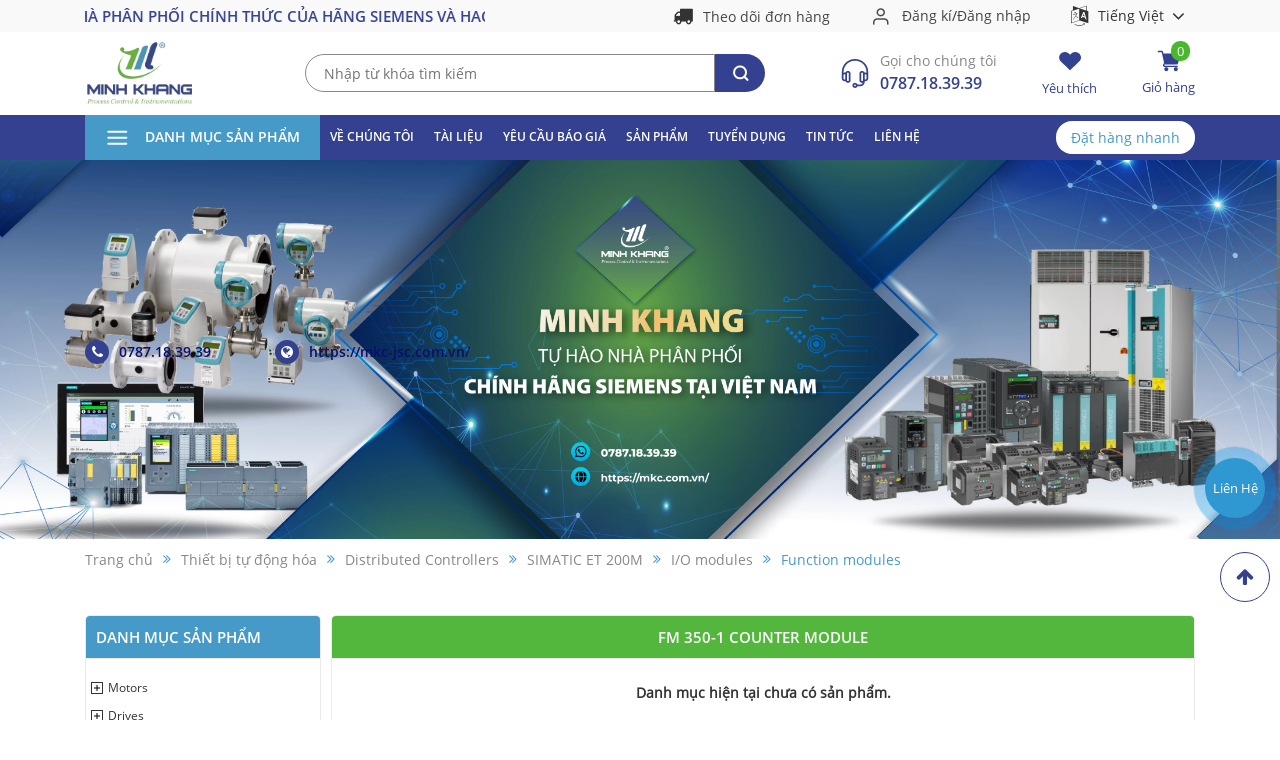

--- FILE ---
content_type: text/html; charset=UTF-8
request_url: https://mkc.com.vn/function-modules-3
body_size: 74559
content:
<!DOCTYPE html><html itemscope="" itemtype="http://schema.org/WebPage" lang="vi"><head> <meta name="viewport" content="width=device-width, initial-scale=1.0, maximum-scale=1.0, user-scalable=no" /> <meta http-equiv="Content-Type" content="text/html; charset=utf-8" /> <base href='https://mkc.com.vn/'/><meta name="robots" content="index,follow" /><title>Function modules</title><meta name="description" content="Function modules"><meta name="keywords" content="Function modules"><meta property="og:site_name" content="Minh Khang"><meta property="og:url" content="https://mkc.com.vn/function-modules-3"><meta property="og:type" content="article"><meta property="og:title" content="Function modules"><meta property="og:description" content="Function modules"><meta name="twitter:url" content="https://mkc.com.vn/function-modules-3"><meta name="twitter:title" content="Function modules"><meta name="twitter:description" content="Function modules"><meta property="og:image" content="https://mkc.com.vn/uploads/logo-rev.png"><meta name="twitter:image" content="https://mkc.com.vn/uploads/logo-rev.png"><meta property="og:image:alt" content="Function modules"><meta property="og:locale" content="vi_vn"><meta property="fb:app_id" content=""><meta name="lang" content="vi"><link rel="canonical" href="https://mkc.com.vn/function-modules-3"><link rel="shortcut icon" href="https://mkc.com.vn/uploads/favicon1.png"><meta name="apple-mobile-web-app-capable" content="yes"><meta name="apple-mobile-web-app-status-bar-style" content="black"><meta name="apple-mobile-web-app-title" content="Minh Khang"><link rel="icon" type="image/png" sizes="72x72" href="https://mkc.com.vn/uploads/favicon1.png"><link rel="icon" type="image/png" sizes="96x96" href="https://mkc.com.vn/uploads/favicon1.png"><link rel="icon" type="image/png" sizes="128x128" href="https://mkc.com.vn/uploads/favicon1.png"><link rel="icon" type="image/png" sizes="144x144" href="https://mkc.com.vn/uploads/favicon1.png"><link rel="icon" type="image/png" sizes="152x152" href="https://mkc.com.vn/uploads/favicon1.png"><link rel="icon" type="image/png" sizes="192x192" href="https://mkc.com.vn/uploads/favicon1.png"><link rel="icon" type="image/png" sizes="384x384" href="https://mkc.com.vn/uploads/favicon1.png"><link rel="icon" type="image/png" sizes="512x512" href="https://mkc.com.vn/uploads/favicon1.png"><link rel="apple-touch-icon" href="https://mkc.com.vn/uploads/favicon1.png"> <link rel="stylesheet" href="theme/frontend/css/bootstrap.min.css"> <link rel="stylesheet" href="theme/frontend/css/animate.css"> <link rel="stylesheet" href="theme/frontend/css/font-awesome.min.css"> <link rel="stylesheet" href="theme/frontend/css/toastr.min.css"> <link rel="stylesheet" href="theme/frontend/css/jquery.fancybox.min.css"> <link rel="stylesheet" href="theme/frontend/css/swiper.min.css"> <link rel="stylesheet" href="theme/frontend/css/reset.css"> <link rel="stylesheet" href="theme/frontend/css/main.css?v=1.1"> <link rel="stylesheet" href="theme/frontend/css/add/menu_cate.css?v=1.1"> <link rel="stylesheet" href="theme/frontend/css/sanpham.css"> <link rel="stylesheet" href="theme/frontend/css/taikhoan.css?v=1.1"> <link rel="stylesheet" href="theme/frontend/css/form-login.css?v=1.1"> <link rel="stylesheet" href="theme/frontend/css/add/style.css?v=1.3"> <link rel="stylesheet" href="theme/frontend/css/responsive.css?v=1.1"> <script type="text/javascript"> var typeNotify = ''; var messageNotify = ''; var base_url = 'https://mkc.com.vn/'; </script> <!-- Google tag (gtag.js) --> <script async src="https://www.googletagmanager.com/gtag/js?id=G-VMLD5DFP5W"></script> <script> window.dataLayer = window.dataLayer || []; function gtag() { dataLayer.push(arguments); } gtag('js', new Date()); gtag('config', 'G-VMLD5DFP5W'); </script> <script>(function(i,s,o,g,r,a,m){i['GoogleAnalyticsObject']=r;i[r]=i[r]||function(){(i[r].q=i[r].q||[]).push(arguments)},i[r].l=1*new Date();a=s.createElement(o),m=s.getElementsByTagName(o)[0];a.async=1;a.src=g;m.parentNode.insertBefore(a,m)})(window,document,'script','//www.google-analytics.com/analytics.js','ga');ga('create', '4077565386', 'auto');ga('require', 'displayfeatures');ga('send', 'pageview');</script><link rel="stylesheet" href="theme/frontend/plugins/total_rating/theme/css/style_v2.min.css"><link rel="stylesheet" href="theme/frontend/plugins/total_rating/theme/css/style.min.css"><link rel="stylesheet" href="theme/frontend/plugins/tech_cart/theme/css/style.css"><link rel="stylesheet" href="theme/frontend/plugins/search/theme/css/style.css"><meta name="csrf-name" content="csrf_tech5s_name"><meta name="csrf-token" content="eb650f9f8dd736b765e1a6d860b64893"></head><body class="scrollstyle1"> <div id="fb-root"></div> <div> <header class="header "> <div class="top-headers"> <div class="container"> <marquee class="titles-headers text-marquee fs-18s" behavior="scroll" direction="left" onmouseover="this.stop();" onmouseout="this.start();">NHÀ PHÂN PHỐI CHÍNH THỨC CỦA HÃNG SIEMENS VÀ HACH TẠI VIỆT NAM</marquee> <ul class="all-right__headers"> <li> <i class="fa fa-truck" aria-hidden="true"></i><a href="https://mkc.com.vn/trang-thai-don-hang" class="" title="Theo dõi đơn hàng">Theo dõi đơn hàng</a> </li> <li> <img src="theme/frontend/images/user-header.svg"> <p class="login-registration__headers d-flex flex-wrap"> <a href="javascript:void(0)" class="show_modal_login" data-tab="#registration-modals-tab" title="Đăng ký">Đăng kí</a> / <a href="javascript:void(0)" class="show_modal_login" data-tab="#login-modals-tab" title="Đăng nhập">Đăng nhập</a> </p> </li> <li class="language-headers"> <p class="btn-language__headers d-flex align-items-center"><i class="fa fa-language" aria-hidden="true"></i> <span class="notranslate">Tiếng Việt</span> <i class="fa fa-angle-down ml-2" aria-hidden="true"></i></p> <ul class="list-languages__headers"> <li><a href="javascript:void(0)" onclick="doGTranslate('vi|vi');return false;" class="change_language_item notranslate" data-lang="vi">Tiếng Việt</a></li> <li><a href="javascript:void(0)" onclick="doGTranslate('vi|en');return false;" class="change_language_item notranslate" data-lang="en">English</a></li> </ul> </li> </ul> </div> </div> <div class="center-headers"> <div class="container position-relative"> <div class="logo-header"> <a href="https://mkc.com.vn/" title="Minh Khang"> <img src="https://mkc.com.vn/uploads/thumbs/300x0/logo-rev.webp" alt="" title="" class="img-fluid" /> </a> </div> <div class="search-headers d-none d-lg-block"> <button class="btn-search-mobile smooth d-block d-lg-none"><i class="fa fa-search" aria-hidden="true"></i></button> <form action="https://mkc.com.vn/search" method="get" class="form-search active-search form_auto_search position-relative" autocomplete="off" accept-charset="utf-8"> <input type="text" name="q" value="" placeholder="Nhập từ khóa tìm kiếm"> <button type="submit" title="Tìm kiếm"><img src="theme/frontend/images/search-headers.svg"></button> <div class="auto_complete_result" data-action="autoComplete" style="display: none;"> <div class="lds-spinner"><div></div><div></div><div></div><div></div><div></div><div></div><div></div><div></div><div></div><div></div><div></div><div></div></div> <div class="text_result"></div> </div> </form> </div> <div class="menu-contact-tablet"> <ul class="headers-centers__rights"> <li class="d-none d-lg-block"> <div class="phones-headers d-none d-lg-flex"> <img src="theme/frontend/images/phone-headers.svg"> <div class="intros-phones__headers"> <p>Gọi cho chúng tôi</p> <a href="tel:0787.18.39.39" title="0787.18.39.39">0787.18.39.39</a> </div> </div> </li> <li> <a href="https://mkc.com.vn/danh-sach-yeu-thich" class="carts-likes__headers likes-btn__headers" title="Yêu thích"> <img src="theme/frontend/images/carts-likes-header-1.svg"> <span>Yêu thích</span> </a> </li> <li> <a href="https://mkc.com.vn/gio-hang" class="carts-likes__headers carts-btn__headers"> <img src="theme/frontend/images/carts-likes-header-2.svg">Giỏ hàng <span class="_tech5s_cart_count_item numbers-headers__btns">0</span> </a> </li> </ul> </div> </div> </div> <div class="bottom-headers"> <div class="container"> <span class="button-phone btn_sp_menu ml-0 mr-4"><i class="fa fa-bars" aria-hidden="true"></i></span> <div class="list-prds__headers"> <p class="btn-prds__headers"> <img src="theme/frontend/images/bar-headers.svg"> Danh mục sản phẩm</p> <div class="nav-prds__headers"> <ul class="list-all-procate css-menu1"> <li class="current current-1 current-active css-menu-li"> <a href="https://mkc.com.vn/motors" class="smooth" title="Motors"> Motors <i class="fa fa-angle-right"></i> </a> <ul class="css-menu2"> <li class="current current-1 current-active css-menu2-li"> <a href="https://mkc.com.vn/iec-low-voltage-motors-for-line-and-inverter-operation-inclusive-explosion-proof-motors" class="smooth title_item" title="IEC low-voltage motors for line and inverter operation inclusive explosion proof motors"> IEC low-voltage motors for line and inverter operation inclusive explosion proof motors <i class="fa fa-angle-right"></i> </a> <ul class="css-menu3"> <li class=" css-menu3-li"> <a href="https://mkc.com.vn/simotics-gp-sd-xp-1le1-1mb1" class="smooth" title="SIMOTICS GP/SD/XP - 1LE1/1MB1"> SIMOTICS GP/SD/XP - 1LE1/1MB1 </a> </li> <li class=" css-menu3-li"> <a href="https://mkc.com.vn/simotics-sd-next-generation-1le5" class="smooth" title="SIMOTICS SD next generation 1LE5"> SIMOTICS SD next generation 1LE5 </a> </li> <li class=" css-menu3-li"> <a href="https://mkc.com.vn/simotics-gp-1le10-polechange" class="smooth" title="SIMOTICS GP - 1LE10 (polechange)"> SIMOTICS GP - 1LE10 (polechange) </a> </li> <li class=" css-menu3-li"> <a href="https://mkc.com.vn/simotics-dp-1pc13-en12101-3" class="smooth" title="SIMOTICS DP - 1PC13 EN12101-3"> SIMOTICS DP - 1PC13 EN12101-3 </a> </li> <li class=" css-menu3-li"> <a href="https://mkc.com.vn/simotics-dp-steelplant" class="smooth" title="SIMOTICS DP – Steelplant"> SIMOTICS DP – Steelplant </a> </li> <li class=" css-menu3-li"> <a href="https://mkc.com.vn/simotics-dp-1pc3" class="smooth" title="SIMOTICS DP 1PC3"> SIMOTICS DP 1PC3 </a> </li> </ul> </li> <li class="current current-2 css-menu2-li"> <a href="https://mkc.com.vn/low-voltage-motors-for-inverter-duty" class="smooth title_item" title="Low-voltage motors for inverter duty"> Low-voltage motors for inverter duty <i class="fa fa-angle-right"></i> </a> <ul class="css-menu3"> <li class=" css-menu3-li"> <a href="https://mkc.com.vn/simotics-gp-sd-vsd" class="smooth" title="SIMOTICS GP/SD - VSD"> SIMOTICS GP/SD - VSD </a> </li> <li class=" css-menu3-li"> <a href="https://mkc.com.vn/simotics-fd-flexible-duty" class="smooth" title="SIMOTICS FD Flexible Duty"> SIMOTICS FD Flexible Duty </a> </li> </ul> </li> <li class="current current-3 css-menu2-li"> <a href="https://mkc.com.vn/high-voltage-motors-for-line-and-inverter-operation" class="smooth title_item" title="High-voltage motors for line and inverter operation"> High-voltage motors for line and inverter operation <i class="fa fa-angle-right"></i> </a> <ul class="css-menu3"> <li class=" css-menu3-li"> <a href="https://mkc.com.vn/sizer-web-engineering" class="smooth" title="SIZER WEB ENGINEERING"> SIZER WEB ENGINEERING </a> </li> </ul> </li> <li class="current current-4 css-menu2-li"> <a href="https://mkc.com.vn/motors-for-motion-control" class="smooth title_item" title="Motors for Motion Control"> Motors for Motion Control <i class="fa fa-angle-right"></i> </a> <ul class="css-menu3"> <li class=" css-menu3-li"> <a href="https://mkc.com.vn/simotics-s-1ft2" class="smooth" title="SIMOTICS S-1FT2"> SIMOTICS S-1FT2 </a> </li> <li class=" css-menu3-li"> <a href="https://mkc.com.vn/simotics-s-1fk2" class="smooth" title="SIMOTICS S-1FK2"> SIMOTICS S-1FK2 </a> </li> <li class=" css-menu3-li"> <a href="https://mkc.com.vn/simotics-s-1fl6" class="smooth" title="SIMOTICS S-1FL6"> SIMOTICS S-1FL6 </a> </li> <li class=" css-menu3-li"> <a href="https://mkc.com.vn/simotics-s-1ft7" class="smooth" title="SIMOTICS S-1FT7"> SIMOTICS S-1FT7 </a> </li> <li class=" css-menu3-li"> <a href="https://mkc.com.vn/simotics-s-1fk7" class="smooth" title="SIMOTICS S-1FK7"> SIMOTICS S-1FK7 </a> </li> <li class=" css-menu3-li"> <a href="https://mkc.com.vn/simotics-s-1fg1" class="smooth" title="SIMOTICS S-1FG1"> SIMOTICS S-1FG1 </a> </li> <li class=" css-menu3-li"> <a href="https://mkc.com.vn/simotics-m-1ph1" class="smooth" title="SIMOTICS M-1PH1"> SIMOTICS M-1PH1 </a> </li> <li class=" css-menu3-li"> <a href="https://mkc.com.vn/simotics-m-1ph3" class="smooth" title="SIMOTICS M-1PH3"> SIMOTICS M-1PH3 </a> </li> <li class=" css-menu3-li"> <a href="https://mkc.com.vn/simotics-m-1ph8" class="smooth" title="SIMOTICS M-1PH8"> SIMOTICS M-1PH8 </a> </li> </ul> </li> <li class="current current-5 css-menu2-li"> <a href="https://mkc.com.vn/low-voltage-motors-iec-motors" class="smooth title_item" title="Low Voltage Motors - IEC motors"> Low Voltage Motors - IEC motors <i class="fa fa-angle-right"></i> </a> <ul class="css-menu3"> <li class=" css-menu3-li"> <a href="https://mkc.com.vn/simotics-fd-flexible-duty-2" class="smooth" title="SIMOTICS FD Flexible Duty"> SIMOTICS FD Flexible Duty </a> </li> <li class=" css-menu3-li"> <a href="https://mkc.com.vn/simotics-gp-sd-vsd-2" class="smooth" title="SIMOTICS GP/SD - VSD"> SIMOTICS GP/SD - VSD </a> </li> </ul> </li> <li class="current current-6 css-menu2-li"> <a href="https://mkc.com.vn/motor-spindles" class="smooth title_item" title="Motor spindles"> Motor spindles <i class="fa fa-angle-right"></i> </a> <ul class="css-menu3"> <li class=" css-menu3-li"> <a href="https://mkc.com.vn/motor-spindle-2sp1" class="smooth" title="Motor spindle - 2SP1"> Motor spindle - 2SP1 </a> </li> </ul> </li> </ul> </li> <li class="current current-2 css-menu-li"> <a href="https://mkc.com.vn/drives" class="smooth" title="Drives"> Drives <i class="fa fa-angle-right"></i> </a> <ul class="css-menu2"> <li class="current current-1 current-active css-menu2-li"> <a href="https://mkc.com.vn/converters-for-standard-applications" class="smooth title_item" title="Converters for standard applications"> Converters for standard applications <i class="fa fa-angle-right"></i> </a> <ul class="css-menu3"> <li class=" css-menu3-li"> <a href="https://mkc.com.vn/sinamics-v20" class="smooth" title="SINAMICS V20"> SINAMICS V20 </a> </li> <li class=" css-menu3-li"> <a href="https://mkc.com.vn/sinamics-g110" class="smooth" title="SINAMICS G110"> SINAMICS G110 </a> </li> <li class=" css-menu3-li"> <a href="https://mkc.com.vn/sinamics-g120c" class="smooth" title="SINAMICS G120C"> SINAMICS G120C </a> </li> <li class=" css-menu3-li"> <a href="https://mkc.com.vn/sinamics-g120" class="smooth" title="SINAMICS G120"> SINAMICS G120 </a> </li> <li class=" css-menu3-li"> <a href="https://mkc.com.vn/sinamics-g130" class="smooth" title="SINAMICS G130"> SINAMICS G130 </a> </li> <li class=" css-menu3-li"> <a href="https://mkc.com.vn/sinamics-g150" class="smooth" title="SINAMICS G150"> SINAMICS G150 </a> </li> </ul> </li> <li class="current current-2 css-menu2-li"> <a href="https://mkc.com.vn/sector-specific-converters" class="smooth title_item" title="Sector-specific converters"> Sector-specific converters <i class="fa fa-angle-right"></i> </a> <ul class="css-menu3"> <li class=" css-menu3-li"> <a href="https://mkc.com.vn/sinamics-g120x" class="smooth" title="SINAMICS G120X"> SINAMICS G120X </a> </li> <li class=" css-menu3-li"> <a href="https://mkc.com.vn/sinamics-g120xa" class="smooth" title="SINAMICS G120XA"> SINAMICS G120XA </a> </li> <li class=" css-menu3-li"> <a href="https://mkc.com.vn/sinamics-g120p" class="smooth" title="SINAMICS G120P"> SINAMICS G120P </a> </li> <li class=" css-menu3-li"> <a href="https://mkc.com.vn/sinamics-g120p-cabinet" class="smooth" title="SINAMICS G120P Cabinet"> SINAMICS G120P Cabinet </a> </li> <li class=" css-menu3-li"> <a href="https://mkc.com.vn/sinamics-g180" class="smooth" title="SINAMICS G180"> SINAMICS G180 </a> </li> </ul> </li> <li class="current current-3 css-menu2-li"> <a href="https://mkc.com.vn/converters-for-high-performance-applications" class="smooth title_item" title="Converters for high performance applications"> Converters for high performance applications <i class="fa fa-angle-right"></i> </a> <ul class="css-menu3"> <li class=" css-menu3-li"> <a href="https://mkc.com.vn/sinamics-s120" class="smooth" title="SINAMICS S120"> SINAMICS S120 </a> </li> <li class=" css-menu3-li"> <a href="https://mkc.com.vn/sinamics-s120-ac-ac" class="smooth" title="SINAMICS S120 AC/AC"> SINAMICS S120 AC/AC </a> </li> <li class=" css-menu3-li"> <a href="https://mkc.com.vn/sinamics-s150" class="smooth" title="SINAMICS S150"> SINAMICS S150 </a> </li> <li class=" css-menu3-li"> <a href="https://mkc.com.vn/sinamics-s220" class="smooth" title="SINAMICS S220"> SINAMICS S220 </a> </li> </ul> </li> <li class="current current-4 css-menu2-li"> <a href="https://mkc.com.vn/distributed-converters" class="smooth title_item" title="Distributed converters"> Distributed converters <i class="fa fa-angle-right"></i> </a> <ul class="css-menu3"> <li class=" css-menu3-li"> <a href="https://mkc.com.vn/sinamics-g115d" class="smooth" title="SINAMICS G115D"> SINAMICS G115D </a> </li> <li class=" css-menu3-li"> <a href="https://mkc.com.vn/sinamics-g115d-distributed-drive-system" class="smooth" title="SINAMICS G115D distributed drive system"> SINAMICS G115D distributed drive system </a> </li> <li class=" css-menu3-li"> <a href="https://mkc.com.vn/sinamics-g120d" class="smooth" title="SINAMICS G120D"> SINAMICS G120D </a> </li> <li class=" css-menu3-li"> <a href="https://mkc.com.vn/simatic-et-200pro-fc-2" class="smooth" title="SIMATIC ET 200pro FC-2"> SIMATIC ET 200pro FC-2 </a> </li> </ul> </li> <li class="current current-5 css-menu2-li"> <a href="https://mkc.com.vn/servo-converters" class="smooth title_item" title="Servo converters"> Servo converters <i class="fa fa-angle-right"></i> </a> <ul class="css-menu3"> <li class=" css-menu3-li"> <a href="https://mkc.com.vn/sinamics-v90-basic-servo-drive-system" class="smooth" title="SINAMICS V90 Basic Servo Drive System"> SINAMICS V90 Basic Servo Drive System </a> </li> <li class=" css-menu3-li"> <a href="https://mkc.com.vn/sinamics-s210-servo-drive-system" class="smooth" title="SINAMICS S210 servo drive system"> SINAMICS S210 servo drive system </a> </li> <li class=" css-menu3-li"> <a href="https://mkc.com.vn/sinamics-s120-2" class="smooth" title="SINAMICS S120"> SINAMICS S120 </a> </li> <li class=" css-menu3-li"> <a href="https://mkc.com.vn/sinamics-s120-ac-ac-2" class="smooth" title="SINAMICS S120 AC/AC"> SINAMICS S120 AC/AC </a> </li> <li class=" css-menu3-li"> <a href="https://mkc.com.vn/sinamics-s110" class="smooth" title="SINAMICS S110"> SINAMICS S110 </a> </li> </ul> </li> <li class="current current-6 css-menu2-li"> <a href="https://mkc.com.vn/dc-drives-unit" class="smooth title_item" title="DC Drives unit"> DC Drives unit <i class="fa fa-angle-right"></i> </a> <ul class="css-menu3"> <li class=" css-menu3-li"> <a href="https://mkc.com.vn/sinamics-dcm" class="smooth" title="SINAMICS DCM"> SINAMICS DCM </a> </li> <li class=" css-menu3-li"> <a href="https://mkc.com.vn/sinamics-dcp" class="smooth" title="SINAMICS DCP"> SINAMICS DCP </a> </li> </ul> </li> <li class="current current-7 css-menu2-li"> <a href="https://mkc.com.vn/measuring-systems" class="smooth title_item" title="Measuring systems"> Measuring systems <i class="fa fa-angle-right"></i> </a> <ul class="css-menu3"> <li class=" css-menu3-li"> <a href="https://mkc.com.vn/built-on-optoelectronic-rotary-encoders" class="smooth" title="Built-on optoelectronic rotary encoders"> Built-on optoelectronic rotary encoders </a> </li> </ul> </li> <li class=" css-menu2-li"> <a href="https://mkc.com.vn/generators" class="smooth title_item" title="Generators"> Generators </a> </li> <li class="current current-8 css-menu2-li"> <a href="https://mkc.com.vn/industrial-generators" class="smooth title_item" title="Industrial generators"> Industrial generators <i class="fa fa-angle-right"></i> </a> <ul class="css-menu3"> <li class=" css-menu3-li"> <a href="https://mkc.com.vn/sigentics-lv-hv-synchrongeneratoren" class="smooth" title="SIGENTICS LV/HV Synchrongeneratoren"> SIGENTICS LV/HV Synchrongeneratoren </a> </li> <li class=" css-menu3-li"> <a href="https://mkc.com.vn/sigentics-m" class="smooth" title="SIGENTICS M"> SIGENTICS M </a> </li> </ul> </li> </ul> </li> <li class="current current-3 css-menu-li"> <a href="https://mkc.com.vn/thiet-bi-tu-dong-hoa" class="smooth" title="Thiết bị tự động hóa"> Thiết bị tự động hóa <i class="fa fa-angle-right"></i> </a> <ul class="css-menu2"> <li class="current current-1 current-active css-menu2-li"> <a href="https://mkc.com.vn/logo" class="smooth title_item" title="Logo"> Logo <i class="fa fa-angle-right"></i> </a> <ul class="css-menu3"> <li class=" css-menu3-li"> <a href="https://mkc.com.vn/logo-co-ban-co-man-hinh" class="smooth" title="Logo! Cơ bản có màn hình"> Logo! Cơ bản có màn hình </a> </li> <li class=" css-menu3-li"> <a href="https://mkc.com.vn/logo-co-ban-khong-co-man-hinh" class="smooth" title="Logo!cơ bản không có màn hình"> Logo!cơ bản không có màn hình </a> </li> <li class=" css-menu3-li"> <a href="https://mkc.com.vn/modules-mo-rong" class="smooth" title="Modules Mở rộng"> Modules Mở rộng </a> </li> <li class="current current-1 current-active css-menu3-li"> <a href="https://mkc.com.vn/modules-truyen-thong" class="smooth" title="Modules truyền thông"> Modules truyền thông <i class="fa fa-angle-right"></i> </a> <ul class="css-menu4"> <li class=" css-menu4-li"> <a href="https://mkc.com.vn/mo-dun-truyen-thong-cmk2000" class="smooth" title="Mô- đun truyền thông CMK2000"> Mô- đun truyền thông CMK2000 </a> </li> <li class=" css-menu4-li"> <a href="https://mkc.com.vn/csm-khong-duoc-quan-ly" class="smooth" title="CSM không được quản lý"> CSM không được quản lý </a> </li> <li class=" css-menu4-li"> <a href="https://mkc.com.vn/cmr-giao-tiep-khong-day" class="smooth" title="CMR (giao tiếp không dây)"> CMR (giao tiếp không dây) </a> </li> <li class=" css-menu4-li"> <a href="https://mkc.com.vn/ket-noi-giao-dien-as-cho-logo" class="smooth" title="Kết nối giao diện AS cho Logo!"> Kết nối giao diện AS cho Logo! </a> </li> <li class=" css-menu4-li"> <a href="https://mkc.com.vn/mo-dun-nguon" class="smooth" title="Mô-đun nguồn"> Mô-đun nguồn </a> </li> </ul> </li> <li class=" css-menu3-li"> <a href="https://mkc.com.vn/siplus-logo" class="smooth" title="SIPLUS LOGO"> SIPLUS LOGO </a> </li> <li class=" css-menu3-li"> <a href="https://mkc.com.vn/Accessories-7" class="smooth" title="Accessories"> Accessories </a> </li> </ul> </li> <li class="current current-2 css-menu2-li"> <a href="https://mkc.com.vn/simatic-s7-1200" class="smooth title_item" title="Simatic S7-1200"> Simatic S7-1200 <i class="fa fa-angle-right"></i> </a> <ul class="css-menu3"> <li class="current current-1 current-active css-menu3-li"> <a href="https://mkc.com.vn/cpu-s71200" class="smooth" title="CPU S71200"> CPU S71200 <i class="fa fa-angle-right"></i> </a> <ul class="css-menu4"> <li class=" css-menu4-li"> <a href="https://mkc.com.vn/cpu-1211c" class="smooth" title="CPU 1211C"> CPU 1211C </a> </li> <li class=" css-menu4-li"> <a href="https://mkc.com.vn/cpu-1212c" class="smooth" title="CPU 1212C"> CPU 1212C </a> </li> <li class=" css-menu4-li"> <a href="https://mkc.com.vn/cpu-1214c" class="smooth" title="CPU 1214C"> CPU 1214C </a> </li> <li class=" css-menu4-li"> <a href="https://mkc.com.vn/cpu-1215c" class="smooth" title="CPU 1215C"> CPU 1215C </a> </li> <li class=" css-menu4-li"> <a href="https://mkc.com.vn/cpu-1217c" class="smooth" title="CPU 1217C"> CPU 1217C </a> </li> </ul> </li> <li class="current current-2 css-menu3-li"> <a href="https://mkc.com.vn/digital-modules" class="smooth" title="Digital Modules"> Digital Modules <i class="fa fa-angle-right"></i> </a> <ul class="css-menu4"> <li class=" css-menu4-li"> <a href="https://mkc.com.vn/sm-1221-digital-input-modules" class="smooth" title="SM 1221 digital input modules"> SM 1221 digital input modules </a> </li> <li class=" css-menu4-li"> <a href="https://mkc.com.vn/sb-1221-digital-input-modules" class="smooth" title="SB 1221 digital input modules"> SB 1221 digital input modules </a> </li> <li class=" css-menu4-li"> <a href="https://mkc.com.vn/sm-1222-digital-output-modules" class="smooth" title="SM 1222 digital output modules"> SM 1222 digital output modules </a> </li> <li class=" css-menu4-li"> <a href="https://mkc.com.vn/sb-1222-digital-output-modules" class="smooth" title="SB 1222 digital output modules"> SB 1222 digital output modules </a> </li> <li class=" css-menu4-li"> <a href="https://mkc.com.vn/sm-1223-digital-input-output-modules" class="smooth" title="SM 1223 digital input/output modules"> SM 1223 digital input/output modules </a> </li> <li class=" css-menu4-li"> <a href="https://mkc.com.vn/sb-1223-digital-input-output-modules" class="smooth" title="SB 1223 digital input/output modules"> SB 1223 digital input/output modules </a> </li> </ul> </li> <li class="current current-3 css-menu3-li"> <a href="https://mkc.com.vn/analog-modules" class="smooth" title="Analog modules"> Analog modules <i class="fa fa-angle-right"></i> </a> <ul class="css-menu4"> <li class=" css-menu4-li"> <a href="https://mkc.com.vn/sm-1231-analog-input-modules" class="smooth" title="SM 1231 analog input modules"> SM 1231 analog input modules </a> </li> <li class=" css-menu4-li"> <a href="https://mkc.com.vn/sb-1231-analog-input-modules" class="smooth" title="SB 1231 analog input modules"> SB 1231 analog input modules </a> </li> <li class=" css-menu4-li"> <a href="https://mkc.com.vn/sm-1232-analog-output-modules" class="smooth" title="SM 1232 analog output modules"> SM 1232 analog output modules </a> </li> <li class=" css-menu4-li"> <a href="https://mkc.com.vn/sb-1232-analog-output-modules" class="smooth" title="SB 1232 analog output modules"> SB 1232 analog output modules </a> </li> <li class=" css-menu4-li"> <a href="https://mkc.com.vn/sm-1234-analog-input-output-modules" class="smooth" title="SM 1234 analog input/output modules"> SM 1234 analog input/output modules </a> </li> <li class=" css-menu4-li"> <a href="https://mkc.com.vn/sm-1231-thermocouple-module" class="smooth" title="SM 1231 thermocouple module"> SM 1231 thermocouple module </a> </li> <li class=" css-menu4-li"> <a href="https://mkc.com.vn/sb-1231-thermocouple-signal-board" class="smooth" title="SB 1231 thermocouple signal board"> SB 1231 thermocouple signal board </a> </li> <li class=" css-menu4-li"> <a href="https://mkc.com.vn/sm-1231-rtd-signal-module" class="smooth" title="SM 1231 RTD signal module"> SM 1231 RTD signal module </a> </li> <li class=" css-menu4-li"> <a href="https://mkc.com.vn/sb-1231-rtd-signal-board" class="smooth" title="SB 1231 RTD signal board"> SB 1231 RTD signal board </a> </li> </ul> </li> <li class=" css-menu3-li"> <a href="https://mkc.com.vn/special-modules" class="smooth" title="Special modules"> Special modules </a> </li> <li class=" css-menu3-li"> <a href="https://mkc.com.vn/communication" class="smooth" title="Communication"> Communication </a> </li> <li class=" css-menu3-li"> <a href="https://mkc.com.vn/power-supplies" class="smooth" title="Power supplies"> Power supplies </a> </li> </ul> </li> <li class="current current-3 css-menu2-li"> <a href="https://mkc.com.vn/simatic-s7-1500" class="smooth title_item" title="Simatic S7-1500"> Simatic S7-1500 <i class="fa fa-angle-right"></i> </a> <ul class="css-menu3"> <li class="current current-1 current-active css-menu3-li"> <a href="https://mkc.com.vn/thiet-bi-cpu-s7-1500" class="smooth" title="Thiết bị CPU S7-1500"> Thiết bị CPU S7-1500 <i class="fa fa-angle-right"></i> </a> <ul class="css-menu4"> <li class="current current-1 current-active css-menu4-li"> <a href="https://mkc.com.vn/standard-cpu-s7-1500" class="smooth" title="Standard CPU S7-1500"> Standard CPU S7-1500 <i class="fa fa-angle-right"></i> </a> <ul class="css-menu5"> <li> <a href="https://mkc.com.vn/cpu-1511-1-pn" class="smooth" title="CPU 1511-1 PN">CPU 1511-1 PN</a> </li> <li> <a href="https://mkc.com.vn/cpu-1513-1-pn" class="smooth" title="CPU 1513-1 PN">CPU 1513-1 PN</a> </li> <li> <a href="https://mkc.com.vn/cpu-1515-2pn" class="smooth" title="CPU 1515-2PN">CPU 1515-2PN</a> </li> <li> <a href="https://mkc.com.vn/cpu-1516-3-pn-dp" class="smooth" title="CPU 1516-3 PN/DP">CPU 1516-3 PN/DP</a> </li> <li> <a href="https://mkc.com.vn/cpu-1517-3-pn-dp" class="smooth" title="CPU 1517-3 PN/DP">CPU 1517-3 PN/DP</a> </li> <li> <a href="https://mkc.com.vn/cpu-1518-4-pn-dp" class="smooth" title="CPU 1518-4 PN/DP">CPU 1518-4 PN/DP</a> </li> <li> <a href="https://mkc.com.vn/cpu-1518-4-pn-dp-mfp" class="smooth" title="CPU 1518-4 PN/DP MFP">CPU 1518-4 PN/DP MFP</a> </li> </ul> </li> <li class="current current-2 css-menu4-li"> <a href="https://mkc.com.vn/compact-cpu" class="smooth" title="Compact CPU"> Compact CPU <i class="fa fa-angle-right"></i> </a> <ul class="css-menu5"> <li> <a href="https://mkc.com.vn/cpu-1511c-1-pn" class="smooth" title="CPU 1511C-1 PN">CPU 1511C-1 PN</a> </li> <li> <a href="https://mkc.com.vn/cpu-1512c-1-pn" class="smooth" title="CPU 1512C-1 PN">CPU 1512C-1 PN</a> </li> </ul> </li> <li class="current current-3 css-menu4-li"> <a href="https://mkc.com.vn/fail-safe-cpus-2" class="smooth" title="Fail-safe CPUs"> Fail-safe CPUs <i class="fa fa-angle-right"></i> </a> <ul class="css-menu5"> <li> <a href="https://mkc.com.vn/cpu-1511f-1-pn" class="smooth" title="CPU 1511F-1 PN">CPU 1511F-1 PN</a> </li> <li> <a href="https://mkc.com.vn/cpu-1513f-1-pn" class="smooth" title="CPU 1513F-1 PN">CPU 1513F-1 PN</a> </li> <li> <a href="https://mkc.com.vn/cpu-1515f-2-pn" class="smooth" title="CPU 1515F-2 PN">CPU 1515F-2 PN</a> </li> <li> <a href="https://mkc.com.vn/cpu-1516f-3-pn-dp" class="smooth" title="CPU 1516F-3 PN/DP">CPU 1516F-3 PN/DP</a> </li> <li> <a href="https://mkc.com.vn/cpu-1517f-3-pn-dp" class="smooth" title="CPU 1517F-3 PN/DP">CPU 1517F-3 PN/DP</a> </li> <li> <a href="https://mkc.com.vn/cpu-1518f-4-pn-dp" class="smooth" title="CPU 1518F-4 PN/DP">CPU 1518F-4 PN/DP</a> </li> <li> <a href="https://mkc.com.vn/cpu-1518f-4-pn-dp-mfp" class="smooth" title="CPU 1518F-4 PN/DP MFP">CPU 1518F-4 PN/DP MFP</a> </li> </ul> </li> <li class="current current-4 css-menu4-li"> <a href="https://mkc.com.vn/siplus-fail-safe-cpu" class="smooth" title="SIPLUS fail-safe CPU"> SIPLUS fail-safe CPU <i class="fa fa-angle-right"></i> </a> <ul class="css-menu5"> <li> <a href="https://mkc.com.vn/cpu-siplus-1511f-1-pn" class="smooth" title="CPU SIPLUS 1511F-1 PN">CPU SIPLUS 1511F-1 PN</a> </li> <li> <a href="https://mkc.com.vn/cpu-siplus-1515f-2-pn" class="smooth" title="CPU SIPLUS 1515F-2 PN">CPU SIPLUS 1515F-2 PN</a> </li> <li> <a href="https://mkc.com.vn/cpu-siplus-1518f-4-pn-dp" class="smooth" title="CPU SIPLUS 1518F-4 PN/DP">CPU SIPLUS 1518F-4 PN/DP</a> </li> <li> <a href="https://mkc.com.vn/cpu-siplus-1513f-1-pn" class="smooth" title="CPU SIPLUS 1513F-1 PN">CPU SIPLUS 1513F-1 PN</a> </li> <li> <a href="https://mkc.com.vn/cpu-siplus-1516f-3-pn-dp" class="smooth" title="CPU SIPLUS 1516F-3 PN/DP">CPU SIPLUS 1516F-3 PN/DP</a> </li> </ul> </li> <li class="current current-5 css-menu4-li"> <a href="https://mkc.com.vn/siplus-fail-safe-cpu-2" class="smooth" title="SIPLUS fail-safe CPU"> SIPLUS fail-safe CPU <i class="fa fa-angle-right"></i> </a> <ul class="css-menu5"> <li> <a href="https://mkc.com.vn/cpu-siplus-1511f-1-pn-2" class="smooth" title="CPU SIPLUS 1511F-1 PN">CPU SIPLUS 1511F-1 PN</a> </li> <li> <a href="https://mkc.com.vn/cpu-siplus-1515f-2-pn-2" class="smooth" title="CPU SIPLUS 1515F-2 PN">CPU SIPLUS 1515F-2 PN</a> </li> <li> <a href="https://mkc.com.vn/cpu-siplus-1518f-4-pn-dp-2" class="smooth" title="CPU SIPLUS 1518F-4 PN/DP">CPU SIPLUS 1518F-4 PN/DP</a> </li> <li> <a href="https://mkc.com.vn/cpu-siplus-1513f-1-pn-2" class="smooth" title="CPU SIPLUS 1513F-1 PN">CPU SIPLUS 1513F-1 PN</a> </li> <li> <a href="https://mkc.com.vn/cpu-siplus-1516f-3-pn-dp-2" class="smooth" title="CPU SIPLUS 1516F-3 PN/DP">CPU SIPLUS 1516F-3 PN/DP</a> </li> </ul> </li> <li class="current current-6 css-menu4-li"> <a href="https://mkc.com.vn/redundant-cpu" class="smooth" title="Redundant CPU"> Redundant CPU <i class="fa fa-angle-right"></i> </a> <ul class="css-menu5"> <li> <a href="https://mkc.com.vn/cpu-1513r-1-pn" class="smooth" title="CPU 1513R-1 PN">CPU 1513R-1 PN</a> </li> <li> <a href="https://mkc.com.vn/cpu-1515r-2-pn" class="smooth" title="CPU 1515R-2 PN">CPU 1515R-2 PN</a> </li> <li> <a href="https://mkc.com.vn/cpu-1517h-3-pn" class="smooth" title="CPU 1517H-3 PN">CPU 1517H-3 PN</a> </li> <li> <a href="https://mkc.com.vn/cpu-1518hf-4-pn" class="smooth" title="CPU 1518HF-4 PN">CPU 1518HF-4 PN</a> </li> </ul> </li> <li class="current current-7 css-menu4-li"> <a href="https://mkc.com.vn/siplus-redundant-cpu" class="smooth" title="SIPLUS redundant CPU"> SIPLUS redundant CPU <i class="fa fa-angle-right"></i> </a> <ul class="css-menu5"> <li> <a href="https://mkc.com.vn/cpu-siplus-1515r-2-pn" class="smooth" title="CPU SIPLUS 1515R-2 PN">CPU SIPLUS 1515R-2 PN</a> </li> <li> <a href="https://mkc.com.vn/cpu-siplus-1517h-3-pn" class="smooth" title="CPU SIPLUS 1517H-3 PN">CPU SIPLUS 1517H-3 PN</a> </li> </ul> </li> </ul> </li> <li class="current current-2 css-menu3-li"> <a href="https://mkc.com.vn/i-o-modules" class="smooth" title="I/O modules"> I/O modules <i class="fa fa-angle-right"></i> </a> <ul class="css-menu4"> <li class="current current-1 current-active css-menu4-li"> <a href="https://mkc.com.vn/digital-modules-2" class="smooth" title="Digital modules"> Digital modules <i class="fa fa-angle-right"></i> </a> <ul class="css-menu5"> <li> <a href="https://mkc.com.vn/sm-521-digital-input-modules" class="smooth" title="SM 521 digital input modules">SM 521 digital input modules</a> </li> <li> <a href="https://mkc.com.vn/sm-522-digital-output-modules" class="smooth" title="SM 522 digital output modules">SM 522 digital output modules</a> </li> <li> <a href="https://mkc.com.vn/sm-523-digital-input-output-modules" class="smooth" title="SM 523 digital input/output modules">SM 523 digital input/output modules</a> </li> <li> <a href="https://mkc.com.vn/siplus-digital-modules" class="smooth" title="SIPLUS digital modules">SIPLUS digital modules</a> </li> </ul> </li> <li class="current current-2 css-menu4-li"> <a href="https://mkc.com.vn/analog-modules-2" class="smooth" title="Analog modules"> Analog modules <i class="fa fa-angle-right"></i> </a> <ul class="css-menu5"> <li> <a href="https://mkc.com.vn/sm-531-analog-input-modules" class="smooth" title="SM 531 analog input modules">SM 531 analog input modules</a> </li> <li> <a href="https://mkc.com.vn/siplus-sm-531-analog-input-modules" class="smooth" title="SIPLUS SM 531 analog input modules">SIPLUS SM 531 analog input modules</a> </li> <li> <a href="https://mkc.com.vn/sm-532-analog-output-modules" class="smooth" title="SM 532 analog output modules">SM 532 analog output modules</a> </li> <li> <a href="https://mkc.com.vn/siplus-sm-532-analog-output-modules" class="smooth" title="SIPLUS SM 532 analog output modules">SIPLUS SM 532 analog output modules</a> </li> <li> <a href="https://mkc.com.vn/sm-534-analog-input-output-modules" class="smooth" title="SM 534 analog input/output modules">SM 534 analog input/output modules</a> </li> <li> <a href="https://mkc.com.vn/siplus-analog-modules" class="smooth" title="SIPLUS analog modules">SIPLUS analog modules</a> </li> <li> <a href="https://mkc.com.vn/technology-modules" class="smooth" title="Technology modules">Technology modules</a> </li> <li> <a href="https://mkc.com.vn/siplus-technology-modules" class="smooth" title="SIPLUS technology modules">SIPLUS technology modules</a> </li> </ul> </li> <li class="current current-3 css-menu4-li"> <a href="https://mkc.com.vn/communication-2" class="smooth" title="Communication"> Communication <i class="fa fa-angle-right"></i> </a> <ul class="css-menu5"> <li> <a href="https://mkc.com.vn/cm-ptp" class="smooth" title="CM PtP">CM PtP</a> </li> <li> <a href="https://mkc.com.vn/cm-8xio-link" class="smooth" title="CM 8xIO-Link">CM 8xIO-Link</a> </li> <li> <a href="https://mkc.com.vn/cm-1542-5" class="smooth" title="CM 1542-5">CM 1542-5</a> </li> <li> <a href="https://mkc.com.vn/cp-1542-5" class="smooth" title="CP 1542-5">CP 1542-5</a> </li> <li> <a href="https://mkc.com.vn/cm-1542-1" class="smooth" title="CM 1542-1">CM 1542-1</a> </li> <li> <a href="https://mkc.com.vn/cp-1543-1" class="smooth" title="CP 1543-1">CP 1543-1</a> </li> <li> <a href="https://mkc.com.vn/cp-1545-1" class="smooth" title="CP 1545-1">CP 1545-1</a> </li> <li> <a href="https://mkc.com.vn/tim-1531-irc-for-s7-1500" class="smooth" title="TIM 1531 IRC (for S7-1500)">TIM 1531 IRC (for S7-1500)</a> </li> <li> <a href="https://mkc.com.vn/scalance-w774-rj45-for-the-control-cabinet" class="smooth" title="SCALANCE W774 RJ45 for the control cabinet">SCALANCE W774 RJ45 for the control cabinet</a> </li> </ul> </li> <li class="current current-4 css-menu4-li"> <a href="https://mkc.com.vn/fail-safe-i-o-modules" class="smooth" title="Fail-safe I/O modules"> Fail-safe I/O modules <i class="fa fa-angle-right"></i> </a> <ul class="css-menu5"> <li> <a href="https://mkc.com.vn/digital-f-input-modules" class="smooth" title="Digital F-input modules">Digital F-input modules</a> </li> <li> <a href="https://mkc.com.vn/digital-f-output-modules" class="smooth" title="Digital F-output modules">Digital F-output modules</a> </li> <li> <a href="https://mkc.com.vn/siplus-f-digital-analog-modules" class="smooth" title="SIPLUS F-digital/analog modules">SIPLUS F-digital/analog modules</a> </li> </ul> </li> </ul> </li> <li class="current current-3 css-menu3-li"> <a href="https://mkc.com.vn/power-supplies-2" class="smooth" title="Power supplies"> Power supplies <i class="fa fa-angle-right"></i> </a> <ul class="css-menu4"> <li class=" css-menu4-li"> <a href="https://mkc.com.vn/1-phase-24-v-dc-for-s7-1500-and-et-200mp" class="smooth" title="1-phase, 24 V DC (for S7-1500 and ET 200MP)"> 1-phase, 24 V DC (for S7-1500 and ET 200MP) </a> </li> <li class=" css-menu4-li"> <a href="https://mkc.com.vn/system-power-supplies" class="smooth" title="System power supplies"> System power supplies </a> </li> <li class="current current-1 current-active css-menu4-li"> <a href="https://mkc.com.vn/siplus-power-supplies" class="smooth" title="SIPLUS power supplies"> SIPLUS power supplies <i class="fa fa-angle-right"></i> </a> <ul class="css-menu5"> <li> <a href="https://mkc.com.vn/siplus-load-current-supplies" class="smooth" title="SIPLUS load current supplies">SIPLUS load current supplies</a> </li> <li> <a href="https://mkc.com.vn/1-phase-24-v-dc-for-s7-1500-and-et200mp" class="smooth" title="1-phase, 24 V DC (for S7-1500 and ET200MP)">1-phase, 24 V DC (for S7-1500 and ET200MP)</a> </li> <li> <a href="https://mkc.com.vn/siplus-system-power-supplies" class="smooth" title="SIPLUS system power supplies">SIPLUS system power supplies</a> </li> </ul> </li> </ul> </li> </ul> </li> <li class="current current-4 css-menu2-li"> <a href="https://mkc.com.vn/simatic-s7-300" class="smooth title_item" title="Simatic S7-300"> Simatic S7-300 <i class="fa fa-angle-right"></i> </a> <ul class="css-menu3"> <li class="current current-1 current-active css-menu3-li"> <a href="https://mkc.com.vn/thiet-bi-cpu-s7-300" class="smooth" title="Thiết bị CPU S7-300"> Thiết bị CPU S7-300 <i class="fa fa-angle-right"></i> </a> <ul class="css-menu4"> <li class="current current-1 current-active css-menu4-li"> <a href="https://mkc.com.vn/standard-cpu-s7-300" class="smooth" title="Standard CPU S7-300"> Standard CPU S7-300 <i class="fa fa-angle-right"></i> </a> <ul class="css-menu5"> <li> <a href="https://mkc.com.vn/cpu-312" class="smooth" title="CPU 312">CPU 312</a> </li> <li> <a href="https://mkc.com.vn/cpu-314" class="smooth" title="CPU 314">CPU 314</a> </li> <li> <a href="https://mkc.com.vn/cpu-315-2-dp" class="smooth" title="CPU 315-2 DP">CPU 315-2 DP</a> </li> <li> <a href="https://mkc.com.vn/cpu-315-2-pn-dp" class="smooth" title="CPU 315-2 PN/DP">CPU 315-2 PN/DP</a> </li> <li> <a href="https://mkc.com.vn/cpu-317-2-dp" class="smooth" title="CPU 317-2 DP">CPU 317-2 DP</a> </li> <li> <a href="https://mkc.com.vn/cpu-317-2-pn-dp" class="smooth" title="CPU 317-2 PN/DP">CPU 317-2 PN/DP</a> </li> <li> <a href="https://mkc.com.vn/cpu-319-3-pn-dp" class="smooth" title="CPU 319-3 PN/DP">CPU 319-3 PN/DP</a> </li> <li> <a href="https://mkc.com.vn/siplus-s7-300-standard-cpus" class="smooth" title="SIPLUS S7-300 standard CPUs">SIPLUS S7-300 standard CPUs</a> </li> </ul> </li> <li class="current current-2 css-menu4-li"> <a href="https://mkc.com.vn/compact-cpu-s7-300" class="smooth" title="Compact CPU S7-300"> Compact CPU S7-300 <i class="fa fa-angle-right"></i> </a> <ul class="css-menu5"> <li> <a href="https://mkc.com.vn/cpu-312c" class="smooth" title="CPU 312C">CPU 312C</a> </li> <li> <a href="https://mkc.com.vn/cpu-313c" class="smooth" title="CPU 313C">CPU 313C</a> </li> <li> <a href="https://mkc.com.vn/cpu-313c-2-ptp" class="smooth" title="CPU 313C-2 PtP">CPU 313C-2 PtP</a> </li> <li> <a href="https://mkc.com.vn/cpu-313c-2-dp" class="smooth" title="CPU 313C-2 DP">CPU 313C-2 DP</a> </li> <li> <a href="https://mkc.com.vn/cpu-314c-2-ptp" class="smooth" title="CPU 314C-2 PtP">CPU 314C-2 PtP</a> </li> <li> <a href="https://mkc.com.vn/cpu-314c-2-dp" class="smooth" title="CPU 314C-2 DP">CPU 314C-2 DP</a> </li> <li> <a href="https://mkc.com.vn/cpu-314c-2-pn-dp" class="smooth" title="CPU 314C-2 PN/DP">CPU 314C-2 PN/DP</a> </li> <li> <a href="https://mkc.com.vn/siplus-s7-300-compact-cpu-s7-300" class="smooth" title="SIPLUS S7-300 compact CPU S7-300">SIPLUS S7-300 compact CPU S7-300</a> </li> </ul> </li> <li class="current current-3 css-menu4-li"> <a href="https://mkc.com.vn/fail-safe-cpu-s7-300" class="smooth" title="Fail-safe CPU S7-300"> Fail-safe CPU S7-300 <i class="fa fa-angle-right"></i> </a> <ul class="css-menu5"> <li> <a href="https://mkc.com.vn/cpu-315f-2-dp" class="smooth" title="CPU 315F-2 DP">CPU 315F-2 DP</a> </li> <li> <a href="https://mkc.com.vn/cpu-315f-2-pn-dp" class="smooth" title="CPU 315F-2 PN/DP">CPU 315F-2 PN/DP</a> </li> <li> <a href="https://mkc.com.vn/cpu-317f-2-dp" class="smooth" title="CPU 317F-2 DP">CPU 317F-2 DP</a> </li> <li> <a href="https://mkc.com.vn/cpu-317f-2-pn-dp" class="smooth" title="CPU 317F-2 PN/DP">CPU 317F-2 PN/DP</a> </li> <li> <a href="https://mkc.com.vn/cpu-319f-3-pn-dp" class="smooth" title="CPU 319F-3 PN/DP">CPU 319F-3 PN/DP</a> </li> <li> <a href="https://mkc.com.vn/siplus-s7-300-fail-safe-cpus" class="smooth" title="SIPLUS S7-300 fail-safe CPUs">SIPLUS S7-300 fail-safe CPUs</a> </li> </ul> </li> <li class="current current-4 css-menu4-li"> <a href="https://mkc.com.vn/technology-cpu-s7-300" class="smooth" title="Technology CPU S7-300"> Technology CPU S7-300 <i class="fa fa-angle-right"></i> </a> <ul class="css-menu5"> <li> <a href="https://mkc.com.vn/cpu-315t-3-pn-dp" class="smooth" title="CPU 315T-3 PN/DP">CPU 315T-3 PN/DP</a> </li> <li> <a href="https://mkc.com.vn/cpu-317t-3-pn-dp" class="smooth" title="CPU 317T-3 PN/DP">CPU 317T-3 PN/DP</a> </li> <li> <a href="https://mkc.com.vn/cpu-317tf-3-pn-dp" class="smooth" title="CPU 317TF-3 PN/DP">CPU 317TF-3 PN/DP</a> </li> </ul> </li> </ul> </li> <li class="current current-2 css-menu3-li"> <a href="https://mkc.com.vn/i-o-modules-2" class="smooth" title="I/O modules"> I/O modules <i class="fa fa-angle-right"></i> </a> <ul class="css-menu4"> <li class="current current-1 current-active css-menu4-li"> <a href="https://mkc.com.vn/digital-modules-3" class="smooth" title="Digital modules"> Digital modules <i class="fa fa-angle-right"></i> </a> <ul class="css-menu5"> <li> <a href="https://mkc.com.vn/sm-321-digital-input-modules" class="smooth" title="SM 321 digital input modules">SM 321 digital input modules</a> </li> <li> <a href="https://mkc.com.vn/sm-322-digital-output-modules" class="smooth" title="SM 322 digital output modules">SM 322 digital output modules</a> </li> <li> <a href="https://mkc.com.vn/sm-323-sm-327-digital-input-output-modules" class="smooth" title="SM 323/SM 327 digital input/output modules">SM 323/SM 327 digital input/output modules</a> </li> <li> <a href="https://mkc.com.vn/siplus-s7-300-digital-modules" class="smooth" title="SIPLUS S7-300 digital modules">SIPLUS S7-300 digital modules</a> </li> </ul> </li> <li class="current current-2 css-menu4-li"> <a href="https://mkc.com.vn/analog-modules-3" class="smooth" title="Analog modules"> Analog modules <i class="fa fa-angle-right"></i> </a> <ul class="css-menu5"> <li> <a href="https://mkc.com.vn/sm-331-analog-input-modules" class="smooth" title="SM 331 analog input modules">SM 331 analog input modules</a> </li> <li> <a href="https://mkc.com.vn/sm-332-analog-output-modules" class="smooth" title="SM 332 analog output modules">SM 332 analog output modules</a> </li> <li> <a href="https://mkc.com.vn/sm-334-analog-input-output-modules" class="smooth" title="SM 334 analog input/output modules">SM 334 analog input/output modules</a> </li> <li> <a href="https://mkc.com.vn/siplus-s7-300-analog-modules" class="smooth" title="SIPLUS S7-300 analog modules">SIPLUS S7-300 analog modules</a> </li> </ul> </li> <li class="current current-3 css-menu4-li"> <a href="https://mkc.com.vn/function-modules" class="smooth" title="Function modules"> Function modules <i class="fa fa-angle-right"></i> </a> <ul class="css-menu5"> <li> <a href="https://mkc.com.vn/fm-350-1-counter-module" class="smooth" title="FM 350-1 counter module">FM 350-1 counter module</a> </li> <li> <a href="https://mkc.com.vn/fm-350-2-counter-module" class="smooth" title="FM 350-2 counter module">FM 350-2 counter module</a> </li> <li> <a href="https://mkc.com.vn/fm-351-positioning-module" class="smooth" title="FM 351 positioning module">FM 351 positioning module</a> </li> <li> <a href="https://mkc.com.vn/fm-352-cam-controllers" class="smooth" title="FM 352 cam controllers">FM 352 cam controllers</a> </li> <li> <a href="https://mkc.com.vn/fm-352-5-high-speed-boolean-processor" class="smooth" title="FM 352-5 high-speed Boolean processor">FM 352-5 high-speed Boolean processor</a> </li> <li> <a href="https://mkc.com.vn/fm-355-controller-module" class="smooth" title="FM 355 controller module">FM 355 controller module</a> </li> <li> <a href="https://mkc.com.vn/fm-355-2-temperature-controller-module" class="smooth" title="FM 355-2 temperature controller module">FM 355-2 temperature controller module</a> </li> <li> <a href="https://mkc.com.vn/sm-338-pos-input-module" class="smooth" title="SM 338 POS input module">SM 338 POS input module</a> </li> <li> <a href="https://mkc.com.vn/siwarex-u-weighing-electronics" class="smooth" title="SIWAREX U weighing electronics">SIWAREX U weighing electronics</a> </li> </ul> </li> <li class="current current-4 css-menu4-li"> <a href="https://mkc.com.vn/communication-3" class="smooth" title="Communication"> Communication <i class="fa fa-angle-right"></i> </a> <ul class="css-menu5"> <li> <a href="https://mkc.com.vn/network-components-for-profibus" class="smooth" title="Network components for PROFIBUS">Network components for PROFIBUS</a> </li> <li> <a href="https://mkc.com.vn/cabling-technology" class="smooth" title="Cabling technology">Cabling technology</a> </li> <li> <a href="https://mkc.com.vn/cp-340" class="smooth" title="CP 340">CP 340</a> </li> <li> <a href="https://mkc.com.vn/cp-341" class="smooth" title="CP 341">CP 341</a> </li> <li> <a href="https://mkc.com.vn/loadable-drivers-for-cp-441-2-and-cp-341" class="smooth" title="Loadable drivers for CP 441-2 and CP 341">Loadable drivers for CP 441-2 and CP 341</a> </li> <li> <a href="https://mkc.com.vn/cp-343-2p-cp-343-2" class="smooth" title="CP 343-2P/CP 343-2">CP 343-2P/CP 343-2</a> </li> <li> <a href="https://mkc.com.vn/cp-342-5" class="smooth" title="CP 342-5">CP 342-5</a> </li> <li> <a href="https://mkc.com.vn/cp-343-5" class="smooth" title="CP 343-5">CP 343-5</a> </li> <li> <a href="https://mkc.com.vn/cp-343-1-lean" class="smooth" title="CP 343-1 Lean">CP 343-1 Lean</a> </li> </ul> </li> <li class="current current-5 css-menu4-li"> <a href="https://mkc.com.vn/special-modules-2" class="smooth" title="Special modules"> Special modules <i class="fa fa-angle-right"></i> </a> <ul class="css-menu5"> <li> <a href="https://mkc.com.vn/sm-374-simulator" class="smooth" title="SM 374 simulator">SM 374 simulator</a> </li> <li> <a href="https://mkc.com.vn/dm-370-dummy-module" class="smooth" title="DM 370 dummy module">DM 370 dummy module</a> </li> <li> <a href="https://mkc.com.vn/siplus-s7-300-special-modules" class="smooth" title="SIPLUS S7-300 special modules">SIPLUS S7-300 special modules</a> </li> </ul> </li> <li class="current current-6 css-menu4-li"> <a href="https://mkc.com.vn/power-supplies-3" class="smooth" title="Power supplies"> Power supplies <i class="fa fa-angle-right"></i> </a> <ul class="css-menu5"> <li> <a href="https://mkc.com.vn/1-phase-24-v-dc-for-s7-300-and-et-200m" class="smooth" title="1-phase, 24 V DC (for S7-300 and ET 200M)">1-phase, 24 V DC (for S7-300 and ET 200M)</a> </li> <li> <a href="https://mkc.com.vn/siplus-power-supplies-2" class="smooth" title="SIPLUS power supplies">SIPLUS power supplies</a> </li> </ul> </li> <li class=" css-menu4-li"> <a href="https://mkc.com.vn/im-360-361-365-interface-modules" class="smooth" title="IM 360/361/365 interface modules"> IM 360/361/365 interface modules </a> </li> <li class=" css-menu4-li"> <a href="https://mkc.com.vn/siplus-s7-300-im-365" class="smooth" title="SIPLUS S7-300 IM 365"> SIPLUS S7-300 IM 365 </a> </li> <li class="current current-7 css-menu4-li"> <a href="https://mkc.com.vn/accessories" class="smooth" title="Accessories"> Accessories <i class="fa fa-angle-right"></i> </a> <ul class="css-menu5"> <li> <a href="https://mkc.com.vn/din-rail" class="smooth" title="DIN rail">DIN rail</a> </li> <li> <a href="https://mkc.com.vn/labeling-sheets" class="smooth" title="Labeling sheets">Labeling sheets</a> </li> </ul> </li> </ul> </li> </ul> </li> <li class="current current-5 css-menu2-li"> <a href="https://mkc.com.vn/distributed-controllers" class="smooth title_item" title="Distributed Controllers"> Distributed Controllers <i class="fa fa-angle-right"></i> </a> <ul class="css-menu3"> <li class="current current-1 current-active css-menu3-li"> <a href="https://mkc.com.vn/et-200sp" class="smooth" title="ET 200SP"> ET 200SP <i class="fa fa-angle-right"></i> </a> <ul class="css-menu4"> <li class="current current-1 current-active css-menu4-li"> <a href="https://mkc.com.vn/central-processing-units-2" class="smooth" title="Central processing units"> Central processing units <i class="fa fa-angle-right"></i> </a> <ul class="css-menu5"> <li> <a href="https://mkc.com.vn/standard-cpus-2" class="smooth" title="Standard CPUs">Standard CPUs</a> </li> <li> <a href="https://mkc.com.vn/fail-safe-cpus-4" class="smooth" title="Fail-safe CPUs">Fail-safe CPUs</a> </li> <li> <a href="https://mkc.com.vn/et-200sp-open-controllers" class="smooth" title="ET 200SP Open Controllers">ET 200SP Open Controllers</a> </li> </ul> </li> <li class="current current-2 css-menu4-li"> <a href="https://mkc.com.vn/i-o-modules-3" class="smooth" title="I/O modules"> I/O modules <i class="fa fa-angle-right"></i> </a> <ul class="css-menu5"> <li> <a href="https://mkc.com.vn/digital-input-modules" class="smooth" title="Digital input modules">Digital input modules</a> </li> <li> <a href="https://mkc.com.vn/digital-output-modules" class="smooth" title="Digital output modules">Digital output modules</a> </li> <li> <a href="https://mkc.com.vn/analog-input-modules" class="smooth" title="Analog input modules">Analog input modules</a> </li> <li> <a href="https://mkc.com.vn/analog-output-modules" class="smooth" title="Analog output modules">Analog output modules</a> </li> </ul> </li> <li class="current current-3 css-menu4-li"> <a href="https://mkc.com.vn/communication-5" class="smooth" title="Communication"> Communication <i class="fa fa-angle-right"></i> </a> <ul class="css-menu5"> <li> <a href="https://mkc.com.vn/cm-ptp-serial-interface" class="smooth" title="CM PtP serial interface">CM PtP serial interface</a> </li> <li> <a href="https://mkc.com.vn/cm-4x-io-link" class="smooth" title="CM 4x IO-Link">CM 4x IO-Link</a> </li> <li> <a href="https://mkc.com.vn/cm-1xdali" class="smooth" title="CM 1xDALI">CM 1xDALI</a> </li> <li> <a href="https://mkc.com.vn/cm-can" class="smooth" title="CM CAN">CM CAN</a> </li> <li> <a href="https://mkc.com.vn/cm-as-i-master-st-for-simatic-et-200sp" class="smooth" title="CM AS-i Master ST for SIMATIC ET 200SP">CM AS-i Master ST for SIMATIC ET 200SP</a> </li> <li> <a href="https://mkc.com.vn/cm-dp-for-et-200sp-cpu" class="smooth" title="CM DP for ET 200SP CPU">CM DP for ET 200SP CPU</a> </li> <li> <a href="https://mkc.com.vn/cp-1542sp-1" class="smooth" title="CP 1542SP-1">CP 1542SP-1</a> </li> <li> <a href="https://mkc.com.vn/cp-1543sp-1" class="smooth" title="CP 1543SP-1">CP 1543SP-1</a> </li> <li> <a href="https://mkc.com.vn/cp-1542sp-1-irc" class="smooth" title="CP 1542SP-1 IRC">CP 1542SP-1 IRC</a> </li> </ul> </li> <li class="current current-4 css-menu4-li"> <a href="https://mkc.com.vn/power-supplies-4" class="smooth" title="Power supplies"> Power supplies <i class="fa fa-angle-right"></i> </a> <ul class="css-menu5"> <li> <a href="https://mkc.com.vn/1-phase-24-v-dc-for-simatic-et-200sp" class="smooth" title="1-phase, 24 V DC (for SIMATIC ET 200SP)">1-phase, 24 V DC (for SIMATIC ET 200SP)</a> </li> </ul> </li> </ul> </li> <li class="current current-2 css-menu3-li"> <a href="https://mkc.com.vn/simatic-et-200sp-ha" class="smooth" title="SIMATIC ET 200SP HA"> SIMATIC ET 200SP HA <i class="fa fa-angle-right"></i> </a> <ul class="css-menu4"> <li class=" css-menu4-li"> <a href="https://mkc.com.vn/interface-module" class="smooth" title="Interface module"> Interface module </a> </li> <li class=" css-menu4-li"> <a href="https://mkc.com.vn/digital-i-o-modules" class="smooth" title="Digital I/O modules"> Digital I/O modules </a> </li> <li class=" css-menu4-li"> <a href="https://mkc.com.vn/analog-i-o-modules" class="smooth" title="Analog I/O modules"> Analog I/O modules </a> </li> <li class=" css-menu4-li"> <a href="https://mkc.com.vn/analog-digital-module" class="smooth" title="Analog/digital module"> Analog/digital module </a> </li> <li class=" css-menu4-li"> <a href="https://mkc.com.vn/fail-safe-i-o-modules-2" class="smooth" title="Fail-safe I/O-modules"> Fail-safe I/O-modules </a> </li> <li class=" css-menu4-li"> <a href="https://mkc.com.vn/ex-i-o-modules" class="smooth" title="Ex I/O modules"> Ex I/O modules </a> </li> <li class=" css-menu4-li"> <a href="https://mkc.com.vn/carrier-modules" class="smooth" title="Carrier modules"> Carrier modules </a> </li> <li class=" css-menu4-li"> <a href="https://mkc.com.vn/terminal-blocks" class="smooth" title="Terminal blocks"> Terminal blocks </a> </li> <li class=" css-menu4-li"> <a href="https://mkc.com.vn/busadapter" class="smooth" title="BusAdapter"> BusAdapter </a> </li> </ul> </li> <li class="current current-3 css-menu3-li"> <a href="https://mkc.com.vn/simatic-et-200mp" class="smooth" title="SIMATIC ET 200MP"> SIMATIC ET 200MP <i class="fa fa-angle-right"></i> </a> <ul class="css-menu4"> <li class="current current-1 current-active css-menu4-li"> <a href="https://mkc.com.vn/interface-modules-3" class="smooth" title="Interface modules"> Interface modules <i class="fa fa-angle-right"></i> </a> <ul class="css-menu5"> <li> <a href="https://mkc.com.vn/im-155-5-pn" class="smooth" title="IM 155-5 PN">IM 155-5 PN</a> </li> <li> <a href="https://mkc.com.vn/im-155-5-dp" class="smooth" title="IM 155-5 DP">IM 155-5 DP</a> </li> </ul> </li> <li class="current current-2 css-menu4-li"> <a href="https://mkc.com.vn/siplus-interface-modules" class="smooth" title="SIPLUS interface modules"> SIPLUS interface modules <i class="fa fa-angle-right"></i> </a> <ul class="css-menu5"> <li> <a href="https://mkc.com.vn/siplus-im-155-5-pn" class="smooth" title="SIPLUS IM 155-5 PN">SIPLUS IM 155-5 PN</a> </li> <li> <a href="https://mkc.com.vn/siplus-im-155-5-dp" class="smooth" title="SIPLUS IM 155-5 DP">SIPLUS IM 155-5 DP</a> </li> </ul> </li> <li class="current current-3 css-menu4-li"> <a href="https://mkc.com.vn/i-o-modules-4" class="smooth" title="I/O modules"> I/O modules <i class="fa fa-angle-right"></i> </a> <ul class="css-menu5"> <li> <a href="https://mkc.com.vn/digital-modules-5" class="smooth" title="Digital modules">Digital modules</a> </li> <li> <a href="https://mkc.com.vn/analog-modules-5" class="smooth" title="Analog modules">Analog modules</a> </li> <li> <a href="https://mkc.com.vn/technology-modules-2" class="smooth" title="Technology modules">Technology modules</a> </li> <li> <a href="https://mkc.com.vn/communication-6" class="smooth" title="Communication">Communication</a> </li> <li> <a href="https://mkc.com.vn/connection-system-2" class="smooth" title="Connection system">Connection system</a> </li> <li> <a href="https://mkc.com.vn/fail-safe-i-o-modules-3" class="smooth" title="Fail-safe I/O modules">Fail-safe I/O modules</a> </li> </ul> </li> <li class="current current-4 css-menu4-li"> <a href="https://mkc.com.vn/power-supplies-5" class="smooth" title="Power supplies"> Power supplies <i class="fa fa-angle-right"></i> </a> <ul class="css-menu5"> <li> <a href="https://mkc.com.vn/system-power-supplies-2" class="smooth" title="System power supplies">System power supplies</a> </li> <li> <a href="https://mkc.com.vn/1-phase-24-v-dc-for-s7-1500-and-et-200mp-2" class="smooth" title="1-phase, 24 V DC (for S7-1500 and ET 200MP)">1-phase, 24 V DC (for S7-1500 and ET 200MP)</a> </li> <li> <a href="https://mkc.com.vn/siplus-power-supplies-3" class="smooth" title="SIPLUS power supplies">SIPLUS power supplies</a> </li> </ul> </li> <li class=" css-menu4-li"> <a href="https://mkc.com.vn/active-backplane-bus" class="smooth" title="Active backplane bus"> Active backplane bus </a> </li> <li class=" css-menu4-li"> <a href="https://mkc.com.vn/accessories-3" class="smooth" title="Accessories"> Accessories </a> </li> </ul> </li> <li class="current current-4 css-menu3-li"> <a href="https://mkc.com.vn/simatic-et-200s" class="smooth" title="SIMATIC ET 200S"> SIMATIC ET 200S <i class="fa fa-angle-right"></i> </a> <ul class="css-menu4"> <li class="current current-1 current-active css-menu4-li"> <a href="https://mkc.com.vn/interface-modules-4" class="smooth" title="Interface modules"> Interface modules <i class="fa fa-angle-right"></i> </a> <ul class="css-menu5"> <li> <a href="https://mkc.com.vn/im-151-1" class="smooth" title="IM 151-1">IM 151-1</a> </li> <li> <a href="https://mkc.com.vn/im-151-3-pn" class="smooth" title="IM 151-3 PN">IM 151-3 PN</a> </li> <li> <a href="https://mkc.com.vn/siplus-interface-modules-2" class="smooth" title="SIPLUS interface modules">SIPLUS interface modules</a> </li> </ul> </li> <li class="current current-2 css-menu4-li"> <a href="https://mkc.com.vn/central-processing-units-3" class="smooth" title="Central processing units"> Central processing units <i class="fa fa-angle-right"></i> </a> <ul class="css-menu5"> <li> <a href="https://mkc.com.vn/standard-cpus-4" class="smooth" title="Standard CPUs">Standard CPUs</a> </li> </ul> </li> <li class="current current-3 css-menu4-li"> <a href="https://mkc.com.vn/i-o-modules-5" class="smooth" title="I/O modules"> I/O modules <i class="fa fa-angle-right"></i> </a> <ul class="css-menu5"> <li> <a href="https://mkc.com.vn/power-modules-for-pm-e-electronic-modules" class="smooth" title="Power modules for PM-E electronic modules">Power modules for PM-E electronic modules</a> </li> <li> <a href="https://mkc.com.vn/reserve-modules" class="smooth" title="Reserve modules">Reserve modules</a> </li> <li> <a href="https://mkc.com.vn/potential-distributor-module" class="smooth" title="Potential distributor module">Potential distributor module</a> </li> <li> <a href="https://mkc.com.vn/digital-electronic-modules" class="smooth" title="Digital electronic modules">Digital electronic modules</a> </li> <li> <a href="https://mkc.com.vn/analog-electronic-modules" class="smooth" title="Analog electronic modules">Analog electronic modules</a> </li> <li> <a href="https://mkc.com.vn/siplus-i-o-modules" class="smooth" title="SIPLUS I/O modules">SIPLUS I/O modules</a> </li> <li> <a href="https://mkc.com.vn/technology-modules-3" class="smooth" title="Technology modules">Technology modules</a> </li> </ul> </li> <li class=" css-menu4-li"> <a href="https://mkc.com.vn/io-link-master-modules" class="smooth" title="IO-Link master modules"> IO-Link master modules </a> </li> <li class=" css-menu4-li"> <a href="https://mkc.com.vn/et-200s-motor-starters-and-safety-motor-starters" class="smooth" title="ET 200S motor starters and Safety motor starters"> ET 200S motor starters and Safety motor starters </a> </li> <li class=" css-menu4-li"> <a href="https://mkc.com.vn/et-200s-software" class="smooth" title="ET 200S software"> ET 200S software </a> </li> <li class=" css-menu4-li"> <a href="https://mkc.com.vn/add-on-products-from-third-party-manufacturers" class="smooth" title="Add-on products from third-party manufacturers"> Add-on products from third-party manufacturers </a> </li> </ul> </li> <li class="current current-5 css-menu3-li"> <a href="https://mkc.com.vn/simatic-et-200m-2" class="smooth" title="SIMATIC ET 200M"> SIMATIC ET 200M <i class="fa fa-angle-right"></i> </a> <ul class="css-menu4"> <li class="current current-1 current-active css-menu4-li"> <a href="https://mkc.com.vn/interface-modules-5" class="smooth" title="Interface modules"> Interface modules <i class="fa fa-angle-right"></i> </a> <ul class="css-menu5"> <li> <a href="https://mkc.com.vn/im-153-1-153-2-2" class="smooth" title="IM 153-1/153-2">IM 153-1/153-2</a> </li> <li> <a href="https://mkc.com.vn/im-153-4-pn" class="smooth" title="IM 153-4 PN">IM 153-4 PN</a> </li> </ul> </li> <li class="current current-2 css-menu4-li"> <a href="https://mkc.com.vn/siplus-interface-modules-3" class="smooth" title="SIPLUS Interface modules"> SIPLUS Interface modules <i class="fa fa-angle-right"></i> </a> <ul class="css-menu5"> <li> <a href="https://mkc.com.vn/siplus-et-200m-im-153-1-153-2-2" class="smooth" title="SIPLUS ET 200M IM 153-1/153-2">SIPLUS ET 200M IM 153-1/153-2</a> </li> <li> <a href="https://mkc.com.vn/siplus-et-200m-im-153-4-pn-io" class="smooth" title="SIPLUS ET 200M IM 153-4 PN IO">SIPLUS ET 200M IM 153-4 PN IO</a> </li> </ul> </li> <li class="current current-3 css-menu4-li"> <a href="https://mkc.com.vn/i-o-modules-6" class="smooth" title="I/O modules"> I/O modules <i class="fa fa-angle-right"></i> </a> <ul class="css-menu5"> <li> <a href="https://mkc.com.vn/digital-modules-6" class="smooth" title="Digital modules">Digital modules</a> </li> <li> <a href="https://mkc.com.vn/analog-modules-6" class="smooth" title="Analog modules">Analog modules</a> </li> <li> <a href="https://mkc.com.vn/analog-modules-with-hart" class="smooth" title="Analog modules with HART">Analog modules with HART</a> </li> <li> <a href="https://mkc.com.vn/f-digital-analog-modules" class="smooth" title="F-digital/analog modules">F-digital/analog modules</a> </li> <li> <a href="https://mkc.com.vn/ex-digital-modules" class="smooth" title="Ex digital modules">Ex digital modules</a> </li> <li> <a href="https://mkc.com.vn/ex-analog-modules" class="smooth" title="Ex analog modules">Ex analog modules</a> </li> <li> <a href="https://mkc.com.vn/function-modules-3" class="smooth" title="Function modules">Function modules</a> </li> <li> <a href="https://mkc.com.vn/special-modules-3" class="smooth" title="Special modules">Special modules</a> </li> <li> <a href="https://mkc.com.vn/communication-7" class="smooth" title="Communication">Communication</a> </li> </ul> </li> <li class="current current-4 css-menu4-li"> <a href="https://mkc.com.vn/power-supplies-6" class="smooth" title="Power supplies"> Power supplies <i class="fa fa-angle-right"></i> </a> <ul class="css-menu5"> <li> <a href="https://mkc.com.vn/1-phase-24-v-dc-for-s7-300-and-et-200m-2" class="smooth" title="1-phase, 24 V DC (for S7-300 and ET 200M)">1-phase, 24 V DC (for S7-300 and ET 200M)</a> </li> <li> <a href="https://mkc.com.vn/siplus-power-supplies-4" class="smooth" title="SIPLUS power supplies">SIPLUS power supplies</a> </li> </ul> </li> </ul> </li> <li class="current current-6 css-menu3-li"> <a href="https://mkc.com.vn/profibus-components" class="smooth" title="PROFIBUS components"> PROFIBUS components <i class="fa fa-angle-right"></i> </a> <ul class="css-menu4"> <li class=" css-menu4-li"> <a href="https://mkc.com.vn/profibus" class="smooth" title="PROFIBUS"> PROFIBUS </a> </li> <li class=" css-menu4-li"> <a href="https://mkc.com.vn/profibus-dp-in-simatic-s7" class="smooth" title="PROFIBUS DP in SIMATIC S7"> PROFIBUS DP in SIMATIC S7 </a> </li> <li class="current current-1 current-active css-menu4-li"> <a href="https://mkc.com.vn/diagnostics" class="smooth" title="Diagnostics"> Diagnostics <i class="fa fa-angle-right"></i> </a> <ul class="css-menu5"> <li> <a href="https://mkc.com.vn/profibus-dp-diagnostic-repeater" class="smooth" title="PROFIBUS DP diagnostic repeater">PROFIBUS DP diagnostic repeater</a> </li> </ul> </li> <li class=" css-menu4-li"> <a href="https://mkc.com.vn/profibus-dp-asics" class="smooth" title="PROFIBUS DP ASICs"> PROFIBUS DP ASICs </a> </li> <li class="current current-2 css-menu4-li"> <a href="https://mkc.com.vn/siplus-profibus-components-for-et-200" class="smooth" title="SIPLUS PROFIBUS components for ET 200"> SIPLUS PROFIBUS components for ET 200 <i class="fa fa-angle-right"></i> </a> <ul class="css-menu5"> <li> <a href="https://mkc.com.vn/siplus-diagnostics-repeater-for-profibus" class="smooth" title="SIPLUS diagnostics repeater for PROFIBUS">SIPLUS diagnostics repeater for PROFIBUS</a> </li> <li> <a href="https://mkc.com.vn/siplus-rs-485-repeater" class="smooth" title="SIPLUS RS 485 repeater">SIPLUS RS 485 repeater</a> </li> <li> <a href="https://mkc.com.vn/siplus-dp-active-rs-485-terminating-element" class="smooth" title="SIPLUS DP active RS 485 terminating element">SIPLUS DP active RS 485 terminating element</a> </li> </ul> </li> </ul> </li> <li class="current current-7 css-menu3-li"> <a href="https://mkc.com.vn/profinet-components" class="smooth" title="PROFINET components"> PROFINET components <i class="fa fa-angle-right"></i> </a> <ul class="css-menu4"> <li class=" css-menu4-li"> <a href="https://mkc.com.vn/ertec-enhanced-real-time-ethernet-controller" class="smooth" title="ERTEC Enhanced Real-Time Ethernet Controller"> ERTEC Enhanced Real-Time Ethernet Controller </a> </li> <li class=" css-menu4-li"> <a href="https://mkc.com.vn/development-kits" class="smooth" title="Development kits"> Development kits </a> </li> <li class=" css-menu4-li"> <a href="https://mkc.com.vn/profinet-driver" class="smooth" title="PROFINET driver"> PROFINET driver </a> </li> </ul> </li> <li class="current current-8 css-menu3-li"> <a href="https://mkc.com.vn/network-components-for-profibus-3" class="smooth" title="Network components for PROFIBUS"> Network components for PROFIBUS <i class="fa fa-angle-right"></i> </a> <ul class="css-menu4"> <li class=" css-menu4-li"> <a href="https://mkc.com.vn/overview-of-network-components" class="smooth" title="Overview of network components"> Overview of network components </a> </li> <li class=" css-menu4-li"> <a href="https://mkc.com.vn/network-selection-criteria" class="smooth" title="Network selection criteria"> Network selection criteria </a> </li> <li class=" css-menu4-li"> <a href="https://mkc.com.vn/connection-examples" class="smooth" title="Connection examples"> Connection examples </a> </li> <li class="current current-1 current-active css-menu4-li"> <a href="https://mkc.com.vn/electrical-networks-rs-485" class="smooth" title="Electrical networks (RS 485)"> Electrical networks (RS 485) <i class="fa fa-angle-right"></i> </a> <ul class="css-menu5"> <li> <a href="https://mkc.com.vn/profibus-fastconnect" class="smooth" title="PROFIBUS FastConnect">PROFIBUS FastConnect</a> </li> <li> <a href="https://mkc.com.vn/profibus-bus-cables" class="smooth" title="PROFIBUS bus cables">PROFIBUS bus cables</a> </li> <li> <a href="https://mkc.com.vn/ecofast-bus-cables" class="smooth" title="ECOFAST bus cables">ECOFAST bus cables</a> </li> <li> <a href="https://mkc.com.vn/energy-cables" class="smooth" title="Energy cables">Energy cables</a> </li> <li> <a href="https://mkc.com.vn/rs485-bus-connector" class="smooth" title="RS485 bus connector">RS485 bus connector</a> </li> <li> <a href="https://mkc.com.vn/connecting-cable-830-1t" class="smooth" title="Connecting cable 830-1T">Connecting cable 830-1T</a> </li> <li> <a href="https://mkc.com.vn/connecting-cable-830-2" class="smooth" title="Connecting cable 830-2">Connecting cable 830-2</a> </li> <li> <a href="https://mkc.com.vn/profibus-m12-and-7-8-connecting-cable-connector" class="smooth" title="PROFIBUS M12 and 7/8" connecting cable/connector">PROFIBUS M12 and 7/8" connecting cable/connector</a> </li> <li> <a href="https://mkc.com.vn/bus-terminals" class="smooth" title="Bus terminals">Bus terminals</a> </li> </ul> </li> <li class="current current-2 css-menu4-li"> <a href="https://mkc.com.vn/electrical-networks-profibus-pa" class="smooth" title="Electrical networks (PROFIBUS PA)"> Electrical networks (PROFIBUS PA) <i class="fa fa-angle-right"></i> </a> <ul class="css-menu5"> <li> <a href="https://mkc.com.vn/splitconnect" class="smooth" title="SpliTConnect">SpliTConnect</a> </li> <li> <a href="https://mkc.com.vn/bus-cables" class="smooth" title="Bus cables">Bus cables</a> </li> </ul> </li> <li class="current current-3 css-menu4-li"> <a href="https://mkc.com.vn/optical-networks-with-olm" class="smooth" title="Optical networks with OLM"> Optical networks with OLM <i class="fa fa-angle-right"></i> </a> <ul class="css-menu5"> <li> <a href="https://mkc.com.vn/glass-fo-cables" class="smooth" title="Glass FO cables">Glass FO cables</a> </li> <li> <a href="https://mkc.com.vn/plastic-and-pcf-focs" class="smooth" title="Plastic and PCF FOCs">Plastic and PCF FOCs</a> </li> <li> <a href="https://mkc.com.vn/pcf-foc-termination-kit" class="smooth" title="PCF FOC termination kit">PCF FOC termination kit</a> </li> <li> <a href="https://mkc.com.vn/olm-optical-link-module" class="smooth" title="OLM optical link module">OLM optical link module</a> </li> </ul> </li> <li class="current current-4 css-menu4-li"> <a href="https://mkc.com.vn/optical-networks-with-obt-and-int-interface" class="smooth" title="Optical networks with OBT and int. interface"> Optical networks with OBT and int. interface <i class="fa fa-angle-right"></i> </a> <ul class="css-menu5"> <li> <a href="https://mkc.com.vn/plastic-and-pcf-focs-2" class="smooth" title="Plastic and PCF FOCs">Plastic and PCF FOCs</a> </li> <li> <a href="https://mkc.com.vn/pcf-foc-termination-kit-2" class="smooth" title="PCF FOC termination kit">PCF FOC termination kit</a> </li> <li> <a href="https://mkc.com.vn/obt-optical-bus-terminal" class="smooth" title="OBT optical bus terminal">OBT optical bus terminal</a> </li> </ul> </li> </ul> </li> <li class="current current-9 css-menu3-li"> <a href="https://mkc.com.vn/network-transitions" class="smooth" title="Network transitions"> Network transitions <i class="fa fa-angle-right"></i> </a> <ul class="css-menu4"> <li class=" css-menu4-li"> <a href="https://mkc.com.vn/pn-pn-coupler" class="smooth" title="PN/PN coupler"> PN/PN coupler </a> </li> <li class=" css-menu4-li"> <a href="https://mkc.com.vn/pn-can-link" class="smooth" title="PN/CAN LINK"> PN/CAN LINK </a> </li> <li class=" css-menu4-li"> <a href="https://mkc.com.vn/siplus-pn-can-link" class="smooth" title="SIPLUS PN/CAN LINK"> SIPLUS PN/CAN LINK </a> </li> <li class=" css-menu4-li"> <a href="https://mkc.com.vn/pn-j1939-link" class="smooth" title="PN/J1939 LINK"> PN/J1939 LINK </a> </li> <li class=" css-menu4-li"> <a href="https://mkc.com.vn/pn-bacnet-link" class="smooth" title="PN/BACnet LINK"> PN/BACnet LINK </a> </li> <li class=" css-menu4-li"> <a href="https://mkc.com.vn/pn-m-bus-link" class="smooth" title="PN/M-Bus LINK"> PN/M-Bus LINK </a> </li> <li class=" css-menu4-li"> <a href="https://mkc.com.vn/ie-pb-link" class="smooth" title="IE/PB LINK"> IE/PB LINK </a> </li> <li class=" css-menu4-li"> <a href="https://mkc.com.vn/dp-as-interface-link-20e" class="smooth" title="DP/AS-Interface Link 20E"> DP/AS-Interface Link 20E </a> </li> <li class=" css-menu4-li"> <a href="https://mkc.com.vn/dp-dp-coupler" class="smooth" title="DP/DP coupler"> DP/DP coupler </a> </li> </ul> </li> </ul> </li> <li class="current current-6 css-menu2-li"> <a href="https://mkc.com.vn/software-for-simatic-controllers" class="smooth title_item" title="Software for SIMATIC Controllers"> Software for SIMATIC Controllers <i class="fa fa-angle-right"></i> </a> <ul class="css-menu3"> <li class="current current-1 current-active css-menu3-li"> <a href="https://mkc.com.vn/tia-portal" class="smooth" title="TIA Portal"> TIA Portal <i class="fa fa-angle-right"></i> </a> <ul class="css-menu4"> <li class="current current-1 current-active css-menu4-li"> <a href="https://mkc.com.vn/tia-portal-cloud" class="smooth" title="TIA Portal Cloud"> TIA Portal Cloud <i class="fa fa-angle-right"></i> </a> <ul class="css-menu5"> <li> <a href="https://mkc.com.vn/6es7804-0cp41-2ya0" class="smooth" title="6ES7804-0CP41-2YA0">6ES7804-0CP41-2YA0</a> </li> <li> <a href="https://mkc.com.vn/6es7804-0cp41-3ya0" class="smooth" title="6ES7804-0CP41-3YA0">6ES7804-0CP41-3YA0</a> </li> </ul> </li> <li class=" css-menu4-li"> <a href="https://mkc.com.vn/step-7-basic-tia-portal" class="smooth" title="STEP 7 Basic (TIA Portal)"> STEP 7 Basic (TIA Portal) </a> </li> <li class=" css-menu4-li"> <a href="https://mkc.com.vn/step-7-professional-tia-portal" class="smooth" title="STEP 7 Professional (TIA Portal)"> STEP 7 Professional (TIA Portal) </a> </li> <li class="current current-2 css-menu4-li"> <a href="https://mkc.com.vn/step-7-v5-x" class="smooth" title="STEP 7 V5.x"> STEP 7 V5.x <i class="fa fa-angle-right"></i> </a> <ul class="css-menu5"> <li> <a href="https://mkc.com.vn/basic-software-and-editors" class="smooth" title="Basic software and editors">Basic software and editors</a> </li> <li> <a href="https://mkc.com.vn/options-for-programming-and-design" class="smooth" title="Options for programming and design">Options for programming and design</a> </li> <li> <a href="https://mkc.com.vn/options-for-diagnostics-and-service" class="smooth" title="Options for diagnostics and service">Options for diagnostics and service</a> </li> <li> <a href="https://mkc.com.vn/options-for-technology-and-drive-systems" class="smooth" title="Options for technology and drive systems">Options for technology and drive systems</a> </li> </ul> </li> <li class=" css-menu4-li"> <a href="https://mkc.com.vn/information-on-software-licensing" class="smooth" title="Information on software licensing"> Information on software licensing </a> </li> <li class=" css-menu4-li"> <a href="https://mkc.com.vn/software-update-service" class="smooth" title="Software Update Service"> Software Update Service </a> </li> </ul> </li> </ul> </li> <li class="current current-7 css-menu2-li"> <a href="https://mkc.com.vn/programming-devices" class="smooth title_item" title="Programming devices"> Programming devices <i class="fa fa-angle-right"></i> </a> <ul class="css-menu3"> <li class="current current-1 current-active css-menu3-li"> <a href="https://mkc.com.vn/field-pg-m6" class="smooth" title="Field PG M6"> Field PG M6 <i class="fa fa-angle-right"></i> </a> <ul class="css-menu4"> <li class="current current-1 current-active css-menu4-li"> <a href="https://mkc.com.vn/accessories-4" class="smooth" title="Accessories"> Accessories <i class="fa fa-angle-right"></i> </a> <ul class="css-menu5"> <li> <a href="https://mkc.com.vn/communication-software" class="smooth" title="Communication software">Communication software</a> </li> </ul> </li> </ul> </li> </ul> </li> <li class="current current-8 css-menu2-li"> <a href="https://mkc.com.vn/hmi-devices" class="smooth title_item" title="HMI devices"> HMI devices <i class="fa fa-angle-right"></i> </a> <ul class="css-menu3"> <li class=" css-menu3-li"> <a href="https://mkc.com.vn/basic-hmi" class="smooth" title="Basic HMI"> Basic HMI </a> </li> <li class=" css-menu3-li"> <a href="https://mkc.com.vn/advanced-hmi-panel-based" class="smooth" title="Advanced HMI Panel-based"> Advanced HMI Panel-based </a> </li> <li class=" css-menu3-li"> <a href="https://mkc.com.vn/advanced-hmi-pc-based" class="smooth" title="Advanced HMI PC-based"> Advanced HMI PC-based </a> </li> <li class=" css-menu3-li"> <a href="https://mkc.com.vn/previous-systems" class="smooth" title="Previous systems"> Previous systems </a> </li> <li class=" css-menu3-li"> <a href="https://mkc.com.vn/system-interfaces-with-wincc-tia-portal" class="smooth" title="System interfaces with WinCC (TIA Portal)"> System interfaces with WinCC (TIA Portal) </a> </li> </ul> </li> <li class=" css-menu2-li"> <a href="https://mkc.com.vn/simotion-motion-control-system" class="smooth title_item" title="SIMOTION Motion Control System"> SIMOTION Motion Control System </a> </li> </ul> </li> <li class="current current-4 css-menu-li"> <a href="https://mkc.com.vn/b-thiet-bi-do-luong" class="smooth" title="Thiết bị đo lường"> Thiết bị đo lường <i class="fa fa-angle-right"></i> </a> <ul class="css-menu2"> <li class="current current-1 current-active css-menu2-li"> <a href="https://mkc.com.vn/flow-measurement" class="smooth title_item" title="Flow Measurement"> Flow Measurement <i class="fa fa-angle-right"></i> </a> <ul class="css-menu3"> <li class=" css-menu3-li"> <a href="https://mkc.com.vn/flow-measurement-overview" class="smooth" title="Flow Measurement Overview"> Flow Measurement Overview </a> </li> <li class="current current-1 current-active css-menu3-li"> <a href="https://mkc.com.vn/sitrans-fm-electromagnetic" class="smooth" title="SITRANS FM (electromagnetic)"> SITRANS FM (electromagnetic) <i class="fa fa-angle-right"></i> </a> <ul class="css-menu4"> <li class="current current-1 current-active css-menu4-li"> <a href="https://mkc.com.vn/flow-sensors" class="smooth" title="Flow sensors"> Flow sensors <i class="fa fa-angle-right"></i> </a> <ul class="css-menu5"> <li> <a href="https://mkc.com.vn/sitrans-fm-mag-5100-w" class="smooth" title="SITRANS FM MAG 5100 W">SITRANS FM MAG 5100 W</a> </li> <li> <a href="https://mkc.com.vn/sitrans-fm-mag-1100-and-1100-ht" class="smooth" title="SITRANS FM MAG 1100 and 1100 HT">SITRANS FM MAG 1100 and 1100 HT</a> </li> <li> <a href="https://mkc.com.vn/sitrans-fm-mag-1100-f" class="smooth" title="SITRANS FM MAG 1100 F">SITRANS FM MAG 1100 F</a> </li> <li> <a href="https://mkc.com.vn/sitrans-fm-mag-3100-and-3100-ht" class="smooth" title="SITRANS FM MAG 3100 and 3100 HT">SITRANS FM MAG 3100 and 3100 HT</a> </li> <li> <a href="https://mkc.com.vn/sitrans-fm-mag-3100-p" class="smooth" title="SITRANS FM MAG 3100 P">SITRANS FM MAG 3100 P</a> </li> <li> <a href="https://mkc.com.vn/phu-kien" class="smooth" title="Phụ kiện">Phụ kiện</a> </li> </ul> </li> <li class="current current-2 css-menu4-li"> <a href="https://mkc.com.vn/flow-transmitters-mag5000-mag6000" class="smooth" title="Flow transmitters MAG5000/MAG6000"> Flow transmitters MAG5000/MAG6000 <i class="fa fa-angle-right"></i> </a> <ul class="css-menu5"> <li> <a href="https://mkc.com.vn/sitrans-fm-mag-5000-and-6000" class="smooth" title="SITRANS FM MAG 5000 and 6000">SITRANS FM MAG 5000 and 6000</a> </li> <li> <a href="https://mkc.com.vn/sitrans-fm-mag-6000-i-and-6000-i-ex" class="smooth" title="SITRANS FM MAG 6000 I and 6000 I Ex">SITRANS FM MAG 6000 I and 6000 I Ex</a> </li> <li> <a href="https://mkc.com.vn/phu-kien-2" class="smooth" title="Phụ kiện">Phụ kiện</a> </li> </ul> </li> <li class="current current-3 css-menu4-li"> <a href="https://mkc.com.vn/battery-operated-water-meters-mag8000" class="smooth" title="Battery-operated water meters MAG8000"> Battery-operated water meters MAG8000 <i class="fa fa-angle-right"></i> </a> <ul class="css-menu5"> <li> <a href="https://mkc.com.vn/mag8000" class="smooth" title="MAG8000">MAG8000</a> </li> <li> <a href="https://mkc.com.vn/mag8000-ct" class="smooth" title="MAG8000 CT">MAG8000 CT</a> </li> <li> <a href="https://mkc.com.vn/phu-kien-3" class="smooth" title="Phụ kiện">Phụ kiện</a> </li> </ul> </li> <li class="current current-4 css-menu4-li"> <a href="https://mkc.com.vn/modular-pulsed-dc-flowmeters" class="smooth" title="Modular pulsed DC flowmeters"> Modular pulsed DC flowmeters <i class="fa fa-angle-right"></i> </a> <ul class="css-menu5"> <li> <a href="https://mkc.com.vn/sitrans-fm100" class="smooth" title="SITRANS FM100">SITRANS FM100</a> </li> </ul> </li> <li class="current current-5 css-menu4-li"> <a href="https://mkc.com.vn/ac-powered-alternating-field-flowmeters" class="smooth" title="AC powered alternating field flowmeters"> AC powered alternating field flowmeters <i class="fa fa-angle-right"></i> </a> <ul class="css-menu5"> <li> <a href="https://mkc.com.vn/sitrans-fm-transmag-2-transmitter-with-sitrans-fm-mag-911-e-sensor" class="smooth" title="SITRANS FM TRANSMAG 2 transmitter with SITRANS FM MAG 911/E sensor">SITRANS FM TRANSMAG 2 transmitter with SITRANS FM MAG 911/E sensor</a> </li> </ul> </li> <li class=" css-menu4-li"> <a href="https://mkc.com.vn/verification-flowmeters" class="smooth" title="Verification flowmeters"> Verification flowmeters </a> </li> </ul> </li> <li class="current current-2 css-menu3-li"> <a href="https://mkc.com.vn/sitrans-fc-coriolis" class="smooth" title="SITRANS FC (Coriolis)"> SITRANS FC (Coriolis) <i class="fa fa-angle-right"></i> </a> <ul class="css-menu4"> <li class="current current-1 current-active css-menu4-li"> <a href="https://mkc.com.vn/transmitters" class="smooth" title="Transmitters"> Transmitters <i class="fa fa-angle-right"></i> </a> <ul class="css-menu5"> <li> <a href="https://mkc.com.vn/sitrans-fct030" class="smooth" title="SITRANS FCT030">SITRANS FCT030</a> </li> <li> <a href="https://mkc.com.vn/sitrans-fct010" class="smooth" title="SITRANS FCT010">SITRANS FCT010</a> </li> <li> <a href="https://mkc.com.vn/sitrans-fct070" class="smooth" title="SITRANS FCT070">SITRANS FCT070</a> </li> </ul> </li> <li class="current current-2 css-menu4-li"> <a href="https://mkc.com.vn/sensors-and-flowmeter-systems" class="smooth" title="Sensors and Flowmeter systems"> Sensors and Flowmeter systems <i class="fa fa-angle-right"></i> </a> <ul class="css-menu5"> <li> <a href="https://mkc.com.vn/sitrans-fcs300-flow-sensor" class="smooth" title="SITRANS FCS300 flow sensor">SITRANS FCS300 flow sensor</a> </li> <li> <a href="https://mkc.com.vn/sitrans-fc330-flowmeter-system" class="smooth" title="SITRANS FC330 flowmeter system">SITRANS FC330 flowmeter system</a> </li> <li> <a href="https://mkc.com.vn/sitrans-fc310-flowmeter-system" class="smooth" title="SITRANS FC310 flowmeter system">SITRANS FC310 flowmeter system</a> </li> <li> <a href="https://mkc.com.vn/sitrans-fcs300-with-fct070-transmitter" class="smooth" title="SITRANS FCS300 with FCT070 transmitter">SITRANS FCS300 with FCT070 transmitter</a> </li> <li> <a href="https://mkc.com.vn/sitrans-fcs400-flow-sensor" class="smooth" title="SITRANS FCS400 flow sensor">SITRANS FCS400 flow sensor</a> </li> <li> <a href="https://mkc.com.vn/sitrans-fc430-flowmeter-for-oem-customers" class="smooth" title="SITRANS FC430 flowmeter for OEM customers">SITRANS FC430 flowmeter for OEM customers</a> </li> <li> <a href="https://mkc.com.vn/sitrans-fc410-flowmeter-for-oem-customers" class="smooth" title="SITRANS FC410 flowmeter for OEM customers">SITRANS FC410 flowmeter for OEM customers</a> </li> <li> <a href="https://mkc.com.vn/sitrans-fcs400-with-fct070-transmitter" class="smooth" title="SITRANS FCS400 with FCT070 transmitter">SITRANS FCS400 with FCT070 transmitter</a> </li> <li> <a href="https://mkc.com.vn/sitrans-fc-mass-2100-and-fc300-dn-4-sensors" class="smooth" title="SITRANS FC MASS 2100 and FC300 DN 4 sensors">SITRANS FC MASS 2100 and FC300 DN 4 sensors</a> </li> </ul> </li> <li class=" css-menu4-li"> <a href="https://mkc.com.vn/spare-parts" class="smooth" title="Spare parts"> Spare parts </a> </li> </ul> </li> <li class="current current-3 css-menu3-li"> <a href="https://mkc.com.vn/sitrans-fs-ultrasonic" class="smooth" title="SITRANS FS (ultrasonic)"> SITRANS FS (ultrasonic) <i class="fa fa-angle-right"></i> </a> <ul class="css-menu4"> <li class="current current-1 current-active css-menu4-li"> <a href="https://mkc.com.vn/inline-ultrasonic-flowmeters" class="smooth" title="Inline ultrasonic flowmeters"> Inline ultrasonic flowmeters <i class="fa fa-angle-right"></i> </a> <ul class="css-menu5"> <li> <a href="https://mkc.com.vn/sitrans-fus060-transmitter" class="smooth" title="SITRANS FUS060 transmitter">SITRANS FUS060 transmitter</a> </li> <li> <a href="https://mkc.com.vn/sitrans-fus080-fue080-transmitter" class="smooth" title="SITRANS FUS080/FUE080 transmitter">SITRANS FUS080/FUE080 transmitter</a> </li> <li> <a href="https://mkc.com.vn/sono-3300-fus060-flowmeter" class="smooth" title="SONO 3300/FUS060 flowmeter">SONO 3300/FUS060 flowmeter</a> </li> <li> <a href="https://mkc.com.vn/sono-3100-fus060-flowmeter" class="smooth" title="SONO 3100/FUS060 flowmeter">SONO 3100/FUS060 flowmeter</a> </li> <li> <a href="https://mkc.com.vn/sitrans-fus380-standard-flowmeter" class="smooth" title="SITRANS FUS380 standard flowmeter">SITRANS FUS380 standard flowmeter</a> </li> <li> <a href="https://mkc.com.vn/sitrans-fue380-flowmeter-with-ct-approval" class="smooth" title="SITRANS FUE380 flowmeter with CT approval">SITRANS FUE380 flowmeter with CT approval</a> </li> <li> <a href="https://mkc.com.vn/sitrans-fue950-energy-calculator" class="smooth" title="SITRANS FUE950 energy calculator">SITRANS FUE950 energy calculator</a> </li> </ul> </li> <li class="current current-2 css-menu4-li"> <a href="https://mkc.com.vn/clamp-on-ultrasonic-flowmeters" class="smooth" title="Clamp-on ultrasonic flowmeters"> Clamp-on ultrasonic flowmeters <i class="fa fa-angle-right"></i> </a> <ul class="css-menu5"> <li> <a href="https://mkc.com.vn/sitrans-fs230-ultrasonic-flowmeter" class="smooth" title="SITRANS FS230 ultrasonic flowmeter">SITRANS FS230 ultrasonic flowmeter</a> </li> <li> <a href="https://mkc.com.vn/sitrans-fss200-ultrasonic-flow-sensor" class="smooth" title="SITRANS FSS200 ultrasonic flow sensor">SITRANS FSS200 ultrasonic flow sensor</a> </li> <li> <a href="https://mkc.com.vn/sitrans-fst030-transmitter" class="smooth" title="SITRANS FST030 transmitter">SITRANS FST030 transmitter</a> </li> <li> <a href="https://mkc.com.vn/sitrans-fs220-ultrasonic-flowmeter" class="smooth" title="SITRANS FS220 ultrasonic flowmeter">SITRANS FS220 ultrasonic flowmeter</a> </li> <li> <a href="https://mkc.com.vn/sitrans-fst020-transmitter-wall-mount-housing" class="smooth" title="SITRANS FST020 transmitter, wall mount housing">SITRANS FST020 transmitter, wall mount housing</a> </li> <li> <a href="https://mkc.com.vn/sitrans-fs290-ultrasonic-flow-system" class="smooth" title="SITRANS FS290 ultrasonic flow system">SITRANS FS290 ultrasonic flow system</a> </li> <li> <a href="https://mkc.com.vn/sitrans-fst070-transmitter" class="smooth" title="SITRANS FST070 transmitter">SITRANS FST070 transmitter</a> </li> <li> <a href="https://mkc.com.vn/accessories-and-spare-parts" class="smooth" title="Accessories and spare parts">Accessories and spare parts</a> </li> </ul> </li> </ul> </li> <li class="current current-4 css-menu3-li"> <a href="https://mkc.com.vn/sitrans-fx-vortex" class="smooth" title="SITRANS FX (Vortex)"> SITRANS FX (Vortex) <i class="fa fa-angle-right"></i> </a> <ul class="css-menu4"> <li class=" css-menu4-li"> <a href="https://mkc.com.vn/sitrans-fx330" class="smooth" title="SITRANS FX330"> SITRANS FX330 </a> </li> </ul> </li> <li class="current current-5 css-menu3-li"> <a href="https://mkc.com.vn/sitrans-fva-variable-area-meters" class="smooth" title="SITRANS FVA (variable area meters)"> SITRANS FVA (variable area meters) <i class="fa fa-angle-right"></i> </a> <ul class="css-menu4"> <li class=" css-menu4-li"> <a href="https://mkc.com.vn/overview" class="smooth" title="SITRANS FVA (variable area meters) Overview"> SITRANS FVA (variable area meters) Overview </a> </li> <li class=" css-menu4-li"> <a href="https://mkc.com.vn/sitrans-fva250" class="smooth" title="SITRANS FVA250"> SITRANS FVA250 </a> </li> </ul> </li> <li class="current current-6 css-menu3-li"> <a href="https://mkc.com.vn/sitrans-fp-differential-pressure-flow-measurement" class="smooth" title="SITRANS FP (differential pressure flow measurement)"> SITRANS FP (differential pressure flow measurement) <i class="fa fa-angle-right"></i> </a> <ul class="css-menu4"> <li class=" css-menu4-li"> <a href="https://mkc.com.vn/sitrans-fp230-fps200-primary-elements-according-to-iso-5167" class="smooth" title="SITRANS FP230/FPS200 primary elements according to ISO 5167"> SITRANS FP230/FPS200 primary elements according to ISO 5167 </a> </li> <li class=" css-menu4-li"> <a href="https://mkc.com.vn/sitrans-fp330-fps300-averaging-pitot-tube" class="smooth" title="SITRANS FP330/FPS300 averaging pitot tube"> SITRANS FP330/FPS300 averaging pitot tube </a> </li> </ul> </li> </ul> </li> <li class="current current-2 css-menu2-li"> <a href="https://mkc.com.vn/pressure-measurement" class="smooth title_item" title="Pressure measurement"> Pressure measurement <i class="fa fa-angle-right"></i> </a> <ul class="css-menu3"> <li class=" css-menu3-li"> <a href="https://mkc.com.vn/pressure-measurement-overview" class="smooth" title="Pressure measurement Overview"> Pressure measurement Overview </a> </li> <li class="current current-1 current-active css-menu3-li"> <a href="https://mkc.com.vn/pressure-transmitters" class="smooth" title="Pressure transmitters"> Pressure transmitters <i class="fa fa-angle-right"></i> </a> <ul class="css-menu4"> <li class="current current-1 current-active css-menu4-li"> <a href="https://mkc.com.vn/single-range-transmitters-for-general-applications" class="smooth" title="Single-range transmitters for general applications"> Single-range transmitters for general applications <i class="fa fa-angle-right"></i> </a> <ul class="css-menu5"> <li> <a href="https://mkc.com.vn/sitrans-p200-for-gauge-and-absolute-pressure" class="smooth" title="SITRANS P200 for gauge and absolute pressure">SITRANS P200 for gauge and absolute pressure</a> </li> <li> <a href="https://mkc.com.vn/sitrans-p210-for-gauge-pressure" class="smooth" title="SITRANS P210 for gauge pressure">SITRANS P210 for gauge pressure</a> </li> <li> <a href="https://mkc.com.vn/sitrans-p220-for-gauge-pressure" class="smooth" title="SITRANS P220 for gauge pressure">SITRANS P220 for gauge pressure</a> </li> <li> <a href="https://mkc.com.vn/sitrans-lh100-for-hydrostatic-level" class="smooth" title="SITRANS LH100 for hydrostatic level">SITRANS LH100 for hydrostatic level</a> </li> <li> <a href="https://mkc.com.vn/sitrans-lh300-for-hydrostatic-level" class="smooth" title="SITRANS LH300 for hydrostatic level">SITRANS LH300 for hydrostatic level</a> </li> <li> <a href="https://mkc.com.vn/sitrans-p-compact-for-gauge-and-absolute-pressure" class="smooth" title="SITRANS P Compact for gauge and absolute pressure">SITRANS P Compact for gauge and absolute pressure</a> </li> </ul> </li> <li class="current current-2 css-menu4-li"> <a href="https://mkc.com.vn/for-food-pharmaceuticals-and-biotechnology" class="smooth" title="for food, pharmaceuticals and biotechnology"> for food, pharmaceuticals and biotechnology <i class="fa fa-angle-right"></i> </a> <ul class="css-menu5"> <li> <a href="https://mkc.com.vn/sitrans-p300-for-gauge-and-absolute-pressure" class="smooth" title="SITRANS P300 for gauge and absolute pressure">SITRANS P300 for gauge and absolute pressure</a> </li> </ul> </li> <li class="current current-3 css-menu4-li"> <a href="https://mkc.com.vn/for-gauge-pressure-for-the-paper-industry" class="smooth" title="for gauge pressure for the paper industry"> for gauge pressure for the paper industry <i class="fa fa-angle-right"></i> </a> <ul class="css-menu5"> <li> <a href="https://mkc.com.vn/sitrans-p300-with-pmc-connection" class="smooth" title="SITRANS P300 with PMC connection">SITRANS P300 with PMC connection</a> </li> </ul> </li> <li class="current current-4 css-menu4-li"> <a href="https://mkc.com.vn/for-applications-with-advanced-requirements-advanced" class="smooth" title="for applications with advanced requirements (Advanced)"> for applications with advanced requirements (Advanced) <i class="fa fa-angle-right"></i> </a> <ul class="css-menu5"> <li> <a href="https://mkc.com.vn/sitrans-p320-p420" class="smooth" title="SITRANS P320/P420">SITRANS P320/P420</a> </li> </ul> </li> </ul> </li> <li class="current current-2 css-menu3-li"> <a href="https://mkc.com.vn/remote-seal-for-pressure-transmitters" class="smooth" title="Remote seal for pressure transmitters"> Remote seal for pressure transmitters <i class="fa fa-angle-right"></i> </a> <ul class="css-menu4"> <li class="current current-1 current-active css-menu4-li"> <a href="https://mkc.com.vn/sitrans-p320-p420-2" class="smooth" title="SITRANS P320/P420"> SITRANS P320/P420 <i class="fa fa-angle-right"></i> </a> <ul class="css-menu5"> <li> <a href="https://mkc.com.vn/diaphragm-seals-in-sandwich-design-with-flexible-capillary" class="smooth" title="Diaphragm seals in sandwich design with flexible capillary">Diaphragm seals in sandwich design with flexible capillary</a> </li> <li> <a href="https://mkc.com.vn/diaphragm-seal-of-flange-design" class="smooth" title="Diaphragm seal of flange design">Diaphragm seal of flange design</a> </li> <li> <a href="https://mkc.com.vn/diaphragm-seal-screwed-design" class="smooth" title="Diaphragm seal, screwed design">Diaphragm seal, screwed design</a> </li> <li> <a href="https://mkc.com.vn/quick-release-diaphragm-seals" class="smooth" title="Quick-release diaphragm seals">Quick-release diaphragm seals</a> </li> <li> <a href="https://mkc.com.vn/miniature-diaphragm-seals" class="smooth" title="Miniature diaphragm seals">Miniature diaphragm seals</a> </li> <li> <a href="https://mkc.com.vn/inline-seals-in-sandwich-design" class="smooth" title="Inline seals in sandwich design">Inline seals in sandwich design</a> </li> <li> <a href="https://mkc.com.vn/quick-release-inline-seals" class="smooth" title="Quick-release inline seals">Quick-release inline seals</a> </li> <li> <a href="https://mkc.com.vn/flushing-ring-for-diaphragm-seals" class="smooth" title="Flushing ring for diaphragm seals">Flushing ring for diaphragm seals</a> </li> </ul> </li> </ul> </li> <li class="current current-3 css-menu3-li"> <a href="https://mkc.com.vn/fittings" class="smooth" title="Fittings"> Fittings <i class="fa fa-angle-right"></i> </a> <ul class="css-menu4"> <li class="current current-1 current-active css-menu4-li"> <a href="https://mkc.com.vn/shut-off-valves-for-gauge-and-absolute-pressure-transmitters" class="smooth" title="Shut-off valves for gauge and absolute pressure transmitters"> Shut-off valves for gauge and absolute pressure transmitters <i class="fa fa-angle-right"></i> </a> <ul class="css-menu5"> <li> <a href="https://mkc.com.vn/shut-off-valves-acc-to-din-16270-din-16271-and-din-16272" class="smooth" title="Shut-off valves acc. to DIN 16270, DIN 16271 and DIN 16272">Shut-off valves acc. to DIN 16270, DIN 16271 and DIN 16272</a> </li> <li> <a href="https://mkc.com.vn/elbow-adapter" class="smooth" title="Elbow adapter">Elbow adapter</a> </li> <li> <a href="https://mkc.com.vn/shut-off-valves-double-shut-off-valves" class="smooth" title="Shut-off valves/double shut-off valves">Shut-off valves/double shut-off valves</a> </li> <li> <a href="https://mkc.com.vn/accessories-for-shut-off-valves-double-shut-off-valves" class="smooth" title="Accessories for shut-off valves/double shut-off valves">Accessories for shut-off valves/double shut-off valves</a> </li> </ul> </li> <li class="current current-2 css-menu4-li"> <a href="https://mkc.com.vn/shut-off-valves-for-differential-pressure-transmitters" class="smooth" title="Shut-off valves for differential pressure transmitters"> Shut-off valves for differential pressure transmitters <i class="fa fa-angle-right"></i> </a> <ul class="css-menu5"> <li> <a href="https://mkc.com.vn/dn-5-2-3-and-5-spindle-valve-manifold" class="smooth" title="DN 5 2-, 3- and 5-spindle valve manifold">DN 5 2-, 3- and 5-spindle valve manifold</a> </li> <li> <a href="https://mkc.com.vn/pn-100-multiway-cock" class="smooth" title="PN 100 multiway cock">PN 100 multiway cock</a> </li> <li> <a href="https://mkc.com.vn/dn-5-3-way-and-5-way-valve-manifold" class="smooth" title="DN 5 3-way and 5-way valve manifold">DN 5 3-way and 5-way valve manifold</a> </li> <li> <a href="https://mkc.com.vn/dn-8-3-way-valve-manifold" class="smooth" title="DN 8 3-way valve manifold">DN 8 3-way valve manifold</a> </li> <li> <a href="https://mkc.com.vn/dn-5-dn-8-valve-manifold-combination" class="smooth" title="DN 5/DN 8 valve manifold combination">DN 5/DN 8 valve manifold combination</a> </li> <li> <a href="https://mkc.com.vn/dn-8-valve-manifold-combination" class="smooth" title="DN 8 valve manifold combination">DN 8 valve manifold combination</a> </li> <li> <a href="https://mkc.com.vn/2-3-and-5-spindle-valve-manifold-for-protective-casing" class="smooth" title="2-, 3- and 5-spindle valve manifold for protective casing">2-, 3- and 5-spindle valve manifold for protective casing</a> </li> <li> <a href="https://mkc.com.vn/3-and-5-spindle-valve-manifold-for-vert-differential-pressure-lines" class="smooth" title="3- and 5-spindle valve manifold for vert. differential pressure lines">3- and 5-spindle valve manifold for vert. differential pressure lines</a> </li> <li> <a href="https://mkc.com.vn/low-pressure-multiway-cock" class="smooth" title="Low-pressure multiway cock">Low-pressure multiway cock</a> </li> </ul> </li> <li class="current current-3 css-menu4-li"> <a href="https://mkc.com.vn/accessories-5" class="smooth" title="Accessories"> Accessories <i class="fa fa-angle-right"></i> </a> <ul class="css-menu5"> <li> <a href="https://mkc.com.vn/oval-flange" class="smooth" title="Oval flange">Oval flange</a> </li> <li> <a href="https://mkc.com.vn/adapters" class="smooth" title="Adapters">Adapters</a> </li> <li> <a href="https://mkc.com.vn/connection-glands" class="smooth" title="Connection glands">Connection glands</a> </li> <li> <a href="https://mkc.com.vn/connection-parts-g-1-2" class="smooth" title="Connection parts G 1/2">Connection parts G 1/2</a> </li> <li> <a href="https://mkc.com.vn/water-traps" class="smooth" title="Water traps">Water traps</a> </li> <li> <a href="https://mkc.com.vn/sealing-rings-acc-to-en-837-1" class="smooth" title="Sealing rings acc. to EN 837-1">Sealing rings acc. to EN 837-1</a> </li> <li> <a href="https://mkc.com.vn/pressure-surge-reducers" class="smooth" title="Pressure surge reducers">Pressure surge reducers</a> </li> <li> <a href="https://mkc.com.vn/primary-shut-off-valves" class="smooth" title="Primary shut-off valves">Primary shut-off valves</a> </li> <li> <a href="https://mkc.com.vn/compensation-vessels" class="smooth" title="Compensation vessels">Compensation vessels</a> </li> </ul> </li> </ul> </li> </ul> </li> <li class="current current-3 css-menu2-li"> <a href="https://mkc.com.vn/temperature-measurement" class="smooth title_item" title="Temperature measurement"> Temperature measurement <i class="fa fa-angle-right"></i> </a> <ul class="css-menu3"> <li class=" css-menu3-li"> <a href="https://mkc.com.vn/temperature-measurement-overview" class="smooth" title="Temperature measurement Overview"> Temperature measurement Overview </a> </li> <li class="current current-1 current-active css-menu3-li"> <a href="https://mkc.com.vn/temperature-sensors" class="smooth" title="Temperature sensors"> Temperature sensors <i class="fa fa-angle-right"></i> </a> <ul class="css-menu4"> <li class=" css-menu4-li"> <a href="https://mkc.com.vn/sitrans-ts100-cable-version-mineral-insulated" class="smooth" title="SITRANS TS100, cable version, mineral-insulated"> SITRANS TS100, cable version, mineral-insulated </a> </li> <li class=" css-menu4-li"> <a href="https://mkc.com.vn/sitrans-ts200-compact-version-mineral-insulated" class="smooth" title="SITRANS TS200, compact version, mineral-insulated"> SITRANS TS200, compact version, mineral-insulated </a> </li> <li class="current current-1 current-active css-menu4-li"> <a href="https://mkc.com.vn/sitrans-ts300-for-food-pharmaceuticals-and-biotechnology" class="smooth" title="SITRANS TS300 for food, pharmaceuticals and biotechnology"> SITRANS TS300 for food, pharmaceuticals and biotechnology <i class="fa fa-angle-right"></i> </a> <ul class="css-menu5"> <li> <a href="https://mkc.com.vn/modular-design" class="smooth" title="Modular design">Modular design</a> </li> <li> <a href="https://mkc.com.vn/clamp-on-design" class="smooth" title="Clamp-on design">Clamp-on design</a> </li> </ul> </li> <li class="current current-2 css-menu4-li"> <a href="https://mkc.com.vn/sitrans-ts500" class="smooth" title="SITRANS TS500"> SITRANS TS500 <i class="fa fa-angle-right"></i> </a> <ul class="css-menu5"> <li> <a href="https://mkc.com.vn/tubular-thermowells" class="smooth" title="Tubular thermowells">Tubular thermowells</a> </li> <li> <a href="https://mkc.com.vn/barstock-thermowells" class="smooth" title="Barstock thermowells">Barstock thermowells</a> </li> <li> <a href="https://mkc.com.vn/for-installation-in-existing-thermowells" class="smooth" title="For installation in existing thermowells">For installation in existing thermowells</a> </li> </ul> </li> <li class="current current-3 css-menu4-li"> <a href="https://mkc.com.vn/sitrans-tsinsert" class="smooth" title="SITRANS TSinsert"> SITRANS TSinsert <i class="fa fa-angle-right"></i> </a> <ul class="css-menu5"> <li> <a href="https://mkc.com.vn/measuring-inserts-for-retrofitting-and-upgrading-european-type" class="smooth" title="Measuring inserts for retrofitting and upgrading - European type">Measuring inserts for retrofitting and upgrading - European type</a> </li> </ul> </li> <li class="current current-4 css-menu4-li"> <a href="https://mkc.com.vn/sitrans-tsthermowells" class="smooth" title="SITRANS TSthermowells"> SITRANS TSthermowells <i class="fa fa-angle-right"></i> </a> <ul class="css-menu5"> <li> <a href="https://mkc.com.vn/thermowells-according-to-din-43772" class="smooth" title="Thermowells according to DIN 43772">Thermowells according to DIN 43772</a> </li> <li> <a href="https://mkc.com.vn/thermowells-according-to-asme-b40-9" class="smooth" title="Thermowells according to ASME B40.9">Thermowells according to ASME B40.9</a> </li> </ul> </li> <li class="current current-5 css-menu4-li"> <a href="https://mkc.com.vn/thermocouples" class="smooth" title="Thermocouples"> Thermocouples <i class="fa fa-angle-right"></i> </a> <ul class="css-menu5"> <li> <a href="https://mkc.com.vn/straight-thermocouples-acc-to-en-50446-with-connection-head" class="smooth" title="Straight thermocouples acc. to EN 50446, with connection head">Straight thermocouples acc. to EN 50446, with connection head</a> </li> </ul> </li> <li class="current current-6 css-menu4-li"> <a href="https://mkc.com.vn/resistance-thermometer" class="smooth" title="Resistance thermometer"> Resistance thermometer <i class="fa fa-angle-right"></i> </a> <ul class="css-menu5"> <li> <a href="https://mkc.com.vn/flue-gas-resistance-thermometers-with-connection-head" class="smooth" title="Flue gas resistance thermometers with connection head">Flue gas resistance thermometers with connection head</a> </li> </ul> </li> </ul> </li> <li class="current current-2 css-menu3-li"> <a href="https://mkc.com.vn/compact-and-head-transmitters" class="smooth" title="Compact and head transmitters"> Compact and head transmitters <i class="fa fa-angle-right"></i> </a> <ul class="css-menu4"> <li class=" css-menu4-li"> <a href="https://mkc.com.vn/sitrans-th100-slim-pt100" class="smooth" title="SITRANS TH100 Slim (Pt100)"> SITRANS TH100 Slim (Pt100) </a> </li> <li class=" css-menu4-li"> <a href="https://mkc.com.vn/sitrans-th100-4-to-20-ma-pt100" class="smooth" title="SITRANS TH100 (4 to 20 mA, Pt100)"> SITRANS TH100 (4 to 20 mA, Pt100) </a> </li> <li class=" css-menu4-li"> <a href="https://mkc.com.vn/sitrans-th200-4-to-20-ma-universal" class="smooth" title="SITRANS TH200 (4 to 20 mA, universal)"> SITRANS TH200 (4 to 20 mA, universal) </a> </li> <li class=" css-menu4-li"> <a href="https://mkc.com.vn/sitrans-th300-4-to-20-ma-hart-universal" class="smooth" title="SITRANS TH300 (4 to 20 mA, HART, universal)"> SITRANS TH300 (4 to 20 mA, HART, universal) </a> </li> <li class=" css-menu4-li"> <a href="https://mkc.com.vn/sitrans-th320-hart-universal" class="smooth" title="SITRANS TH320 (HART, universal)"> SITRANS TH320 (HART, universal) </a> </li> <li class=" css-menu4-li"> <a href="https://mkc.com.vn/sitrans-th420-hart-universal" class="smooth" title="SITRANS TH420 (HART, universal)"> SITRANS TH420 (HART, universal) </a> </li> </ul> </li> <li class="current current-3 css-menu3-li"> <a href="https://mkc.com.vn/rail-transmitters" class="smooth" title="Rail transmitters"> Rail transmitters <i class="fa fa-angle-right"></i> </a> <ul class="css-menu4"> <li class=" css-menu4-li"> <a href="https://mkc.com.vn/sitrans-tr200-4-to-20-ma-universal" class="smooth" title="SITRANS TR200 (4 to 20 mA, universal)"> SITRANS TR200 (4 to 20 mA, universal) </a> </li> <li class=" css-menu4-li"> <a href="https://mkc.com.vn/sitrans-tr300-4-to-20-ma-hart-universal" class="smooth" title="SITRANS TR300 (4 to 20 mA, HART, universal)"> SITRANS TR300 (4 to 20 mA, HART, universal) </a> </li> <li class=" css-menu4-li"> <a href="https://mkc.com.vn/sitrans-tr320-hart-universal" class="smooth" title="SITRANS TR320 (HART, universal)"> SITRANS TR320 (HART, universal) </a> </li> <li class=" css-menu4-li"> <a href="https://mkc.com.vn/sitrans-tr420-hart-universal" class="smooth" title="SITRANS TR420 (HART, universal)"> SITRANS TR420 (HART, universal) </a> </li> </ul> </li> <li class="current current-4 css-menu3-li"> <a href="https://mkc.com.vn/field-transmitters-field-indicator" class="smooth" title="Field transmitters/field indicator"> Field transmitters/field indicator <i class="fa fa-angle-right"></i> </a> <ul class="css-menu4"> <li class=" css-menu4-li"> <a href="https://mkc.com.vn/sitrans-tf-field-transmitter-field-indicator" class="smooth" title="SITRANS TF, field transmitter/field indicator"> SITRANS TF, field transmitter/field indicator </a> </li> <li class=" css-menu4-li"> <a href="https://mkc.com.vn/sitrans-tf320-hart-universal" class="smooth" title="SITRANS TF320 (HART, universal)"> SITRANS TF320 (HART, universal) </a> </li> <li class=" css-menu4-li"> <a href="https://mkc.com.vn/sitrans-tf420-hart-universal" class="smooth" title="SITRANS TF420 (HART, universal)"> SITRANS TF420 (HART, universal) </a> </li> </ul> </li> <li class=" css-menu3-li"> <a href="https://mkc.com.vn/accessories-6" class="smooth" title="Accessories"> Accessories </a> </li> <li class="current current-5 css-menu3-li"> <a href="https://mkc.com.vn/pyrometer" class="smooth" title="Pyrometer"> Pyrometer <i class="fa fa-angle-right"></i> </a> <ul class="css-menu4"> <li class=" css-menu4-li"> <a href="https://mkc.com.vn/ardometer-mpa" class="smooth" title="ARDOMETER MPA"> ARDOMETER MPA </a> </li> <li class=" css-menu4-li"> <a href="https://mkc.com.vn/ardocol-mpa" class="smooth" title="ARDOCOL MPA"> ARDOCOL MPA </a> </li> <li class=" css-menu4-li"> <a href="https://mkc.com.vn/ardocell-pk" class="smooth" title="ARDOCELL PK"> ARDOCELL PK </a> </li> <li class=" css-menu4-li"> <a href="https://mkc.com.vn/ardocell-pa" class="smooth" title="ARDOCELL PA"> ARDOCELL PA </a> </li> </ul> </li> </ul> </li> <li class="current current-4 css-menu2-li"> <a href="https://mkc.com.vn/level-measurement" class="smooth title_item" title="Level Measurement"> Level Measurement <i class="fa fa-angle-right"></i> </a> <ul class="css-menu3"> <li class=" css-menu3-li"> <a href="https://mkc.com.vn/level-measurement-overview" class="smooth" title="Level Measurement Overview"> Level Measurement Overview </a> </li> <li class="current current-1 current-active css-menu3-li"> <a href="https://mkc.com.vn/point-level-measurement" class="smooth" title="Point level measurement"> Point level measurement <i class="fa fa-angle-right"></i> </a> <ul class="css-menu4"> <li class="current current-1 current-active css-menu4-li"> <a href="https://mkc.com.vn/capacitance-switches" class="smooth" title="Capacitance switches"> Capacitance switches <i class="fa fa-angle-right"></i> </a> <ul class="css-menu5"> <li> <a href="https://mkc.com.vn/sitrans-lcs050" class="smooth" title="SITRANS LCS050">SITRANS LCS050</a> </li> </ul> </li> <li class="current current-2 css-menu4-li"> <a href="https://mkc.com.vn/rf-capacitance" class="smooth" title="RF Capacitance"> RF Capacitance <i class="fa fa-angle-right"></i> </a> <ul class="css-menu5"> <li> <a href="https://mkc.com.vn/pointek-cls100" class="smooth" title="Pointek CLS100">Pointek CLS100</a> </li> <li> <a href="https://mkc.com.vn/pointek-cls200-standard" class="smooth" title="Pointek CLS200 - Standard">Pointek CLS200 - Standard</a> </li> <li> <a href="https://mkc.com.vn/pointek-cls200-digital" class="smooth" title="Pointek CLS200 - Digital">Pointek CLS200 - Digital</a> </li> <li> <a href="https://mkc.com.vn/pointek-cls300-standard" class="smooth" title="Pointek CLS300 - Standard">Pointek CLS300 - Standard</a> </li> <li> <a href="https://mkc.com.vn/pointek-cls300-digital" class="smooth" title="Pointek CLS300 - Digital">Pointek CLS300 - Digital</a> </li> </ul> </li> <li class=" css-menu4-li"> <a href="https://mkc.com.vn/sitrans-lvl100" class="smooth" title="SITRANS LVL100"> SITRANS LVL100 </a> </li> <li class=" css-menu4-li"> <a href="https://mkc.com.vn/sitrans-lvl200" class="smooth" title="SITRANS LVL200"> SITRANS LVL200 </a> </li> <li class=" css-menu4-li"> <a href="https://mkc.com.vn/sitrans-lvs100" class="smooth" title="SITRANS LVS100"> SITRANS LVS100 </a> </li> <li class=" css-menu4-li"> <a href="https://mkc.com.vn/sitrans-lvs200" class="smooth" title="SITRANS LVS200"> SITRANS LVS200 </a> </li> <li class=" css-menu4-li"> <a href="https://mkc.com.vn/sitrans-lvs300" class="smooth" title="SITRANS LVS300"> SITRANS LVS300 </a> </li> <li class=" css-menu4-li"> <a href="https://mkc.com.vn/sitrans-lps200" class="smooth" title="SITRANS LPS200"> SITRANS LPS200 </a> </li> <li class=" css-menu4-li"> <a href="https://mkc.com.vn/pointek-uls200" class="smooth" title="Pointek ULS200"> Pointek ULS200 </a> </li> </ul> </li> <li class="current current-2 css-menu3-li"> <a href="https://mkc.com.vn/continuous-level-measurement" class="smooth" title="Continuous level measurement"> Continuous level measurement <i class="fa fa-angle-right"></i> </a> <ul class="css-menu4"> <li class="current current-1 current-active css-menu4-li"> <a href="https://mkc.com.vn/controllers" class="smooth" title="Controllers"> Controllers <i class="fa fa-angle-right"></i> </a> <ul class="css-menu5"> <li> <a href="https://mkc.com.vn/sitrans-lt500-hydroranger-multiranger" class="smooth" title="SITRANS LT500 - HydroRanger / MultiRanger">SITRANS LT500 - HydroRanger / MultiRanger</a> </li> <li> <a href="https://mkc.com.vn/multiranger-200-hmi" class="smooth" title="MultiRanger 200 HMI">MultiRanger 200 HMI</a> </li> <li> <a href="https://mkc.com.vn/multiranger-100-200" class="smooth" title="MultiRanger 100/200">MultiRanger 100/200</a> </li> <li> <a href="https://mkc.com.vn/hydroranger-200-hmi" class="smooth" title="HydroRanger 200 HMI">HydroRanger 200 HMI</a> </li> <li> <a href="https://mkc.com.vn/hydroranger-200" class="smooth" title="HydroRanger 200">HydroRanger 200</a> </li> <li> <a href="https://mkc.com.vn/sitrans-lut400-series" class="smooth" title="SITRANS LUT400 series">SITRANS LUT400 series</a> </li> </ul> </li> <li class="current current-2 css-menu4-li"> <a href="https://mkc.com.vn/ultrasonic" class="smooth" title="Ultrasonic"> Ultrasonic <i class="fa fa-angle-right"></i> </a> <ul class="css-menu5"> <li> <a href="https://mkc.com.vn/ultrasonic-transmitters" class="smooth" title="Ultrasonic transmitters">Ultrasonic transmitters</a> </li> <li> <a href="https://mkc.com.vn/ultrasonic-transducers" class="smooth" title="Ultrasonic transducers">Ultrasonic transducers</a> </li> <li> <a href="https://mkc.com.vn/accessories-for-level-sensors" class="smooth" title="Accessories for level sensors">Accessories for level sensors</a> </li> </ul> </li> <li class="current current-3 css-menu4-li"> <a href="https://mkc.com.vn/radar-level-transmitters" class="smooth" title="Radar level transmitters"> Radar level transmitters <i class="fa fa-angle-right"></i> </a> <ul class="css-menu5"> <li> <a href="https://mkc.com.vn/sitrans-lr100" class="smooth" title="SITRANS LR100">SITRANS LR100</a> </li> <li> <a href="https://mkc.com.vn/sitrans-lr110" class="smooth" title="SITRANS LR110">SITRANS LR110</a> </li> <li> <a href="https://mkc.com.vn/sitrans-lr120" class="smooth" title="SITRANS LR120">SITRANS LR120</a> </li> <li> <a href="https://mkc.com.vn/sitrans-lr140" class="smooth" title="SITRANS LR140">SITRANS LR140</a> </li> <li> <a href="https://mkc.com.vn/sitrans-lr150" class="smooth" title="SITRANS LR150">SITRANS LR150</a> </li> <li> <a href="https://mkc.com.vn/sitrans-lr200" class="smooth" title="SITRANS LR200">SITRANS LR200</a> </li> <li> <a href="https://mkc.com.vn/sitrans-lr250-horn-antenna" class="smooth" title="SITRANS LR250 Horn Antenna">SITRANS LR250 Horn Antenna</a> </li> <li> <a href="https://mkc.com.vn/sitrans-lr250-polypropylene-lens-antenna" class="smooth" title="SITRANS LR250 Polypropylene Lens Antenna">SITRANS LR250 Polypropylene Lens Antenna</a> </li> <li> <a href="https://mkc.com.vn/sitrans-lr250-flanged-encapsulated-antenna" class="smooth" title="SITRANS LR250 Flanged Encapsulated Antenna">SITRANS LR250 Flanged Encapsulated Antenna</a> </li> </ul> </li> <li class="current current-4 css-menu4-li"> <a href="https://mkc.com.vn/guided-wave-radar-transmitters" class="smooth" title="Guided wave radar transmitters"> Guided wave radar transmitters <i class="fa fa-angle-right"></i> </a> <ul class="css-menu5"> <li> <a href="https://mkc.com.vn/sitrans-lg-series" class="smooth" title="SITRANS LG series">SITRANS LG series</a> </li> </ul> </li> <li class="current current-5 css-menu4-li"> <a href="https://mkc.com.vn/capacitance-transmitters" class="smooth" title="Capacitance transmitters"> Capacitance transmitters <i class="fa fa-angle-right"></i> </a> <ul class="css-menu5"> <li> <a href="https://mkc.com.vn/sitrans-lc300" class="smooth" title="SITRANS LC300">SITRANS LC300</a> </li> </ul> </li> </ul> </li> <li class="current current-3 css-menu3-li"> <a href="https://mkc.com.vn/communications-and-displays" class="smooth" title="Communications and Displays"> Communications and Displays <i class="fa fa-angle-right"></i> </a> <ul class="css-menu4"> <li class=" css-menu4-li"> <a href="https://mkc.com.vn/smartlinx-module" class="smooth" title="SmartLinx module"> SmartLinx module </a> </li> <li class=" css-menu4-li"> <a href="https://mkc.com.vn/sitrans-dtm" class="smooth" title="SITRANS DTM"> SITRANS DTM </a> </li> <li class=" css-menu4-li"> <a href="https://mkc.com.vn/sitrans-rd100" class="smooth" title="SITRANS RD100"> SITRANS RD100 </a> </li> <li class=" css-menu4-li"> <a href="https://mkc.com.vn/sitrans-rd150" class="smooth" title="SITRANS RD150"> SITRANS RD150 </a> </li> <li class=" css-menu4-li"> <a href="https://mkc.com.vn/sitrans-rd200" class="smooth" title="SITRANS RD200"> SITRANS RD200 </a> </li> <li class=" css-menu4-li"> <a href="https://mkc.com.vn/sitrans-rd300" class="smooth" title="SITRANS RD300"> SITRANS RD300 </a> </li> </ul> </li> </ul> </li> <li class="current current-5 css-menu2-li"> <a href="https://mkc.com.vn/positioners" class="smooth title_item" title="Positioners"> Positioners <i class="fa fa-angle-right"></i> </a> <ul class="css-menu3"> <li class=" css-menu3-li"> <a href="https://mkc.com.vn/positioners-overview" class="smooth" title="Positioners Overview"> Positioners Overview </a> </li> <li class=" css-menu3-li"> <a href="https://mkc.com.vn/sipart-ps2" class="smooth" title="SIPART PS2"> SIPART PS2 </a> </li> <li class=" css-menu3-li"> <a href="https://mkc.com.vn/sipart-ps100" class="smooth" title="SIPART PS100"> SIPART PS100 </a> </li> </ul> </li> <li class="current current-6 css-menu2-li"> <a href="https://mkc.com.vn/weight-measurement" class="smooth title_item" title="Weight measurement"> Weight measurement <i class="fa fa-angle-right"></i> </a> <ul class="css-menu3"> <li class=" css-menu3-li"> <a href="https://mkc.com.vn/weight-measurement-over-view" class="smooth" title="Weight measurement Over view"> Weight measurement Over view </a> </li> <li class=" css-menu3-li"> <a href="https://mkc.com.vn/siwarex-for-simatic" class="smooth" title="SIWAREX for SIMATIC"> SIWAREX for SIMATIC </a> </li> <li class=" css-menu3-li"> <a href="https://mkc.com.vn/stand-alone" class="smooth" title="Stand-alone"> Stand-alone </a> </li> <li class=" css-menu3-li"> <a href="https://mkc.com.vn/software-2" class="smooth" title="Software"> Software </a> </li> <li class=" css-menu3-li"> <a href="https://mkc.com.vn/iiot-weighing-solutions" class="smooth" title="IIoT Weighing Solutions"> IIoT Weighing Solutions </a> </li> <li class=" css-menu3-li"> <a href="https://mkc.com.vn/load-cells" class="smooth" title="Load Cells"> Load Cells </a> </li> <li class="current current-1 current-active css-menu3-li"> <a href="https://mkc.com.vn/belt-weighing" class="smooth" title="Belt weighing"> Belt weighing <i class="fa fa-angle-right"></i> </a> <ul class="css-menu4"> <li class=" css-menu4-li"> <a href="https://mkc.com.vn/belt-scales-milltronics-msi-and-mmi" class="smooth" title="Belt scales Milltronics MSI and MMI"> Belt scales Milltronics MSI and MMI </a> </li> <li class=" css-menu4-li"> <a href="https://mkc.com.vn/speed-sensors" class="smooth" title="Speed sensors"> Speed sensors </a> </li> </ul> </li> <li class=" css-menu3-li"> <a href="https://mkc.com.vn/weighfeeders" class="smooth" title="Weighfeeders"> Weighfeeders </a> </li> <li class=" css-menu3-li"> <a href="https://mkc.com.vn/solids-flowmeters" class="smooth" title="Solids flowmeters"> Solids flowmeters </a> </li> </ul> </li> <li class="current current-7 css-menu2-li"> <a href="https://mkc.com.vn/process-controlling-and-protection" class="smooth title_item" title="Process controlling and protection"> Process controlling and protection <i class="fa fa-angle-right"></i> </a> <ul class="css-menu3"> <li class=" css-menu3-li"> <a href="https://mkc.com.vn/process-controlling-and-protection-overview" class="smooth" title="Process controlling and protection Overview"> Process controlling and protection Overview </a> </li> <li class=" css-menu3-li"> <a href="https://mkc.com.vn/sipart-dr21-process-controller" class="smooth" title="SIPART DR21 process controller"> SIPART DR21 process controller </a> </li> </ul> </li> <li class="current current-8 css-menu2-li"> <a href="https://mkc.com.vn/supplementary-components" class="smooth title_item" title="Supplementary components"> Supplementary components <i class="fa fa-angle-right"></i> </a> <ul class="css-menu3"> <li class=" css-menu3-li"> <a href="https://mkc.com.vn/supplementary-components-overview" class="smooth" title="SUPPLEMENTARY COMPONENTS Overview"> SUPPLEMENTARY COMPONENTS Overview </a> </li> </ul> </li> <li class="current current-9 css-menu2-li"> <a href="https://mkc.com.vn/digitalization" class="smooth title_item" title="Digitalization"> Digitalization <i class="fa fa-angle-right"></i> </a> <ul class="css-menu3"> <li class=" css-menu3-li"> <a href="https://mkc.com.vn/digitalization-overview" class="smooth" title="DIGITALIZATION Overview"> DIGITALIZATION Overview </a> </li> </ul> </li> </ul> </li> <li class="current current-5 css-menu-li"> <a href="https://mkc.com.vn/thiet-bi-hach" class="smooth" title="Thiết Bị Hach"> Thiết Bị Hach <i class="fa fa-angle-right"></i> </a> <ul class="css-menu2"> <li class="current current-1 current-active css-menu2-li"> <a href="https://mkc.com.vn/bo-dieu-khien" class="smooth title_item" title="Bộ Điều Khiển"> Bộ Điều Khiển <i class="fa fa-angle-right"></i> </a> <ul class="css-menu3"> <li class="current current-1 current-active css-menu3-li"> <a href="https://mkc.com.vn/bo-dieu-khien-sc1000" class="smooth" title="Bộ điều khiển SC1000"> Bộ điều khiển SC1000 <i class="fa fa-angle-right"></i> </a> <ul class="css-menu4"> <li class=" css-menu4-li"> <a href="https://mkc.com.vn/probe-modules" class="smooth" title="Probe Modules*"> Probe Modules* </a> </li> <li class=" css-menu4-li"> <a href="https://mkc.com.vn/display-modules" class="smooth" title="Display Modules"> Display Modules </a> </li> <li class=" css-menu4-li"> <a href="https://mkc.com.vn/accessories-8" class="smooth" title="Accessories"> Accessories </a> </li> </ul> </li> <li class="current current-2 css-menu3-li"> <a href="https://mkc.com.vn/bo-dieu-khien-sc200" class="smooth" title="Bộ điều khiển SC200"> Bộ điều khiển SC200 <i class="fa fa-angle-right"></i> </a> <ul class="css-menu4"> <li class=" css-menu4-li"> <a href="https://mkc.com.vn/digital-sensors" class="smooth" title="Digital Sensors"> Digital Sensors </a> </li> <li class=" css-menu4-li"> <a href="https://mkc.com.vn/analog-sensors" class="smooth" title="Analog Sensors"> Analog Sensors </a> </li> <li class=" css-menu4-li"> <a href="https://mkc.com.vn/accessories-9" class="smooth" title="Accessories"> Accessories </a> </li> <li class=" css-menu4-li"> <a href="https://mkc.com.vn/sensor-and-communication-modules" class="smooth" title="Sensor and Communication Modules"> Sensor and Communication Modules </a> </li> </ul> </li> <li class=" css-menu3-li"> <a href="https://mkc.com.vn/pro-series-2-wire-transmitter" class="smooth" title="PRO-SERIES 2-WIRE TRANSMITTER"> PRO-SERIES 2-WIRE TRANSMITTER </a> </li> </ul> </li> <li class="current current-2 css-menu2-li"> <a href="https://mkc.com.vn/sensor-ph-orp" class="smooth title_item" title="Sensor pH/ORP"> Sensor pH/ORP <i class="fa fa-angle-right"></i> </a> <ul class="css-menu3"> <li class=" css-menu3-li"> <a href="https://mkc.com.vn/digital-differential-ph-sensors" class="smooth" title="Digital Differential pH Sensors"> Digital Differential pH Sensors </a> </li> <li class=" css-menu3-li"> <a href="https://mkc.com.vn/combination-ph-orp-sensors" class="smooth" title="Combination pH/ORP Sensors"> Combination pH/ORP Sensors </a> </li> <li class=" css-menu3-li"> <a href="https://mkc.com.vn/analog-differential-ph-sensors" class="smooth" title="Analog Differential pH Sensors"> Analog Differential pH Sensors </a> </li> </ul> </li> <li class="current current-3 css-menu2-li"> <a href="https://mkc.com.vn/sensor-chlorine" class="smooth title_item" title="Sensor Chlorine"> Sensor Chlorine <i class="fa fa-angle-right"></i> </a> <ul class="css-menu3"> <li class="current current-1 current-active css-menu3-li"> <a href="https://mkc.com.vn/cl17-sc" class="smooth" title="CL17 SC"> CL17 SC <i class="fa fa-angle-right"></i> </a> <ul class="css-menu4"> <li class=" css-menu4-li"> <a href="https://mkc.com.vn/cl17sc-colorimetric-chlorine-analyzer" class="smooth" title="CL17sc Colorimetric Chlorine Analyzer"> CL17sc Colorimetric Chlorine Analyzer </a> </li> <li class=" css-menu4-li"> <a href="https://mkc.com.vn/accessories-10" class="smooth" title="Accessories"> Accessories </a> </li> </ul> </li> <li class=" css-menu3-li"> <a href="https://mkc.com.vn/9184-sc" class="smooth" title="9184 SC"> 9184 SC </a> </li> <li class=" css-menu3-li"> <a href="https://mkc.com.vn/cl10sc-amperometric-chlorine-analyzer" class="smooth" title="CL10sc Amperometric Chlorine Analyzer"> CL10sc Amperometric Chlorine Analyzer </a> </li> </ul> </li> <li class="current current-4 css-menu2-li"> <a href="https://mkc.com.vn/sensor-do-dan-dien-conductivity" class="smooth title_item" title="Sensor Độ Dẫn Điện (Conductivity)"> Sensor Độ Dẫn Điện (Conductivity) <i class="fa fa-angle-right"></i> </a> <ul class="css-menu3"> <li class=" css-menu3-li"> <a href="https://mkc.com.vn/3400sc" class="smooth" title="3400sc"> 3400sc </a> </li> <li class=" css-menu3-li"> <a href="https://mkc.com.vn/3700sc" class="smooth" title="3700sc"> 3700sc </a> </li> </ul> </li> <li class="current current-5 css-menu2-li"> <a href="https://mkc.com.vn/sensor-oxy-hoa-tan-do" class="smooth title_item" title="Sensor Oxy Hòa Tan (DO)"> Sensor Oxy Hòa Tan (DO) <i class="fa fa-angle-right"></i> </a> <ul class="css-menu3"> <li class=" css-menu3-li"> <a href="https://mkc.com.vn/ldo-model-2" class="smooth" title="LDO Model 2"> LDO Model 2 </a> </li> <li class=" css-menu3-li"> <a href="https://mkc.com.vn/5740-sc" class="smooth" title="5740 sc"> 5740 sc </a> </li> </ul> </li> <li class="current current-6 css-menu2-li"> <a href="https://mkc.com.vn/chat-ran-lo-lung-va-do-duc" class="smooth title_item" title="Chất rắn lơ lửng và Độ đục"> Chất rắn lơ lửng và Độ đục <i class="fa fa-angle-right"></i> </a> <ul class="css-menu3"> <li class=" css-menu3-li"> <a href="https://mkc.com.vn/tu5300sc-tu5400sc" class="smooth" title="TU5300sc/TU5400sc"> TU5300sc/TU5400sc </a> </li> <li class=" css-menu3-li"> <a href="https://mkc.com.vn/solitax-sc" class="smooth" title="Solitax sc"> Solitax sc </a> </li> </ul> </li> <li class="current current-7 css-menu2-li"> <a href="https://mkc.com.vn/thiet-bi-tram-quan-trac" class="smooth title_item" title="Thiết bị trạm quan trắc"> Thiết bị trạm quan trắc <i class="fa fa-angle-right"></i> </a> <ul class="css-menu3"> <li class=" css-menu3-li"> <a href="https://mkc.com.vn/thiet-bi-do-nhiet-do-toc-ph" class="smooth" title="Thiết bị đo Nhiệt độ (toC), pH"> Thiết bị đo Nhiệt độ (toC), pH </a> </li> <li class=" css-menu3-li"> <a href="https://mkc.com.vn/tong-chat-ran-hoa-tan-tds" class="smooth" title="Tổng chất rắn hoà tan (TDS)"> Tổng chất rắn hoà tan (TDS) </a> </li> <li class=" css-menu3-li"> <a href="https://mkc.com.vn/do-dan-dien-ec" class="smooth" title="độ dẫn điện (EC)"> độ dẫn điện (EC) </a> </li> <li class=" css-menu3-li"> <a href="https://mkc.com.vn/oxy-hoa-tan-do" class="smooth" title="ôxy hoà tan (DO)"> ôxy hoà tan (DO) </a> </li> <li class=" css-menu3-li"> <a href="https://mkc.com.vn/do-duc-tur" class="smooth" title="Độ đục (Tur)"> Độ đục (Tur) </a> </li> <li class=" css-menu3-li"> <a href="https://mkc.com.vn/the-oxy-hoa-khu-orp" class="smooth" title="Thế oxy hóa khử (ORP)"> Thế oxy hóa khử (ORP) </a> </li> <li class=" css-menu3-li"> <a href="https://mkc.com.vn/tong-chat-ran-lo-lung-tss" class="smooth" title="Tổng chất rắn lơ lửng
(TSS)"> Tổng chất rắn lơ lửng
(TSS) </a> </li> <li class=" css-menu3-li"> <a href="https://mkc.com.vn/nhu-cau-oxy-hoa-hoc-cod" class="smooth" title="Nhu cầu oxy hóa học (COD)"> Nhu cầu oxy hóa học (COD) </a> </li> <li class=" css-menu3-li"> <a href="https://mkc.com.vn/amoni-nh4-n" class="smooth" title="Amôni (NH4+-N)"> Amôni (NH4+-N) </a> </li> </ul> </li> </ul> </li> <li class="current current-6 css-menu-li"> <a href="https://mkc.com.vn/thiet-bi-pilz" class="smooth" title="Thiết Bị Pilz"> Thiết Bị Pilz <i class="fa fa-angle-right"></i> </a> <ul class="css-menu2"> <li class="current current-1 current-active css-menu2-li"> <a href="https://mkc.com.vn/cam-bien" class="smooth title_item" title="Cảm biến"> Cảm biến <i class="fa fa-angle-right"></i> </a> <ul class="css-menu3"> <li class="current current-1 current-active css-menu3-li"> <a href="https://mkc.com.vn/thiet-bi-giam-sat-vi-tri" class="smooth" title="Thiết bị giám sát vị trí"> Thiết bị giám sát vị trí <i class="fa fa-angle-right"></i> </a> <ul class="css-menu4"> <li class=" css-menu4-li"> <a href="https://mkc.com.vn/psenrope-cong-tac-keo-day-an-toan" class="smooth" title="PSENrope - công tắc kéo dây an toàn"> PSENrope - công tắc kéo dây an toàn </a> </li> <li class=" css-menu4-li"> <a href="https://mkc.com.vn/psenenco-bo-ma-hoa-vong-quay" class="smooth" title="PSENenco - bộ mã hóa vòng quay"> PSENenco - bộ mã hóa vòng quay </a> </li> </ul> </li> <li class="current current-2 css-menu3-li"> <a href="https://mkc.com.vn/cong-tac-an-toan" class="smooth" title="Công tắc an toàn"> Công tắc an toàn <i class="fa fa-angle-right"></i> </a> <ul class="css-menu4"> <li class=" css-menu4-li"> <a href="https://mkc.com.vn/psenmech-cong-tac-an-toan-co-khi" class="smooth" title="PSENmech - công tắc an toàn cơ khí"> PSENmech - công tắc an toàn cơ khí </a> </li> <li class=" css-menu4-li"> <a href="https://mkc.com.vn/psenmag-cong-tac-an-toan-tu-tinh-khong-tiep-xuc" class="smooth" title="PSENmag - công tắc an toàn từ tính, không tiếp xúc"> PSENmag - công tắc an toàn từ tính, không tiếp xúc </a> </li> <li class=" css-menu4-li"> <a href="https://mkc.com.vn/psencode-cong-tac-an-toan-duoc-ma-hoa-khong-tiep-xuc" class="smooth" title="PSENcode - công tắc an toàn được mã hóa, không tiếp xúc"> PSENcode - công tắc an toàn được mã hóa, không tiếp xúc </a> </li> <li class=" css-menu4-li"> <a href="https://mkc.com.vn/psenbolt-chot-an-toan" class="smooth" title="PSENbolt - chốt an toàn"> PSENbolt - chốt an toàn </a> </li> <li class=" css-menu4-li"> <a href="https://mkc.com.vn/psenhinge-cong-tac-ban-le-an-toan" class="smooth" title="PSENhinge - công tắc bản lề an toàn"> PSENhinge - công tắc bản lề an toàn </a> </li> </ul> </li> <li class="current current-3 css-menu3-li"> <a href="https://mkc.com.vn/he-thong-cong-an-toan" class="smooth" title="Hệ thống cổng an toàn"> Hệ thống cổng an toàn <i class="fa fa-angle-right"></i> </a> <ul class="css-menu4"> <li class=" css-menu4-li"> <a href="https://mkc.com.vn/psenmech-co-khoa-bao-ve-he-thong-cong-an-toan" class="smooth" title="PSENmech có khóa bảo vệ - hệ thống cổng an toàn"> PSENmech có khóa bảo vệ - hệ thống cổng an toàn </a> </li> <li class=" css-menu4-li"> <a href="https://mkc.com.vn/psenslock-he-thong-cong-an-toan" class="smooth" title="PSENslock - hệ thống cổng an toàn"> PSENslock - hệ thống cổng an toàn </a> </li> <li class=" css-menu4-li"> <a href="https://mkc.com.vn/psenmlock-he-thong-cong-an-toan" class="smooth" title="PSENmlock - hệ thống cổng an toàn"> PSENmlock - hệ thống cổng an toàn </a> </li> <li class=" css-menu4-li"> <a href="https://mkc.com.vn/psensgate-he-thong-cong-an-toan" class="smooth" title="PSENsgate - hệ thống cổng an toàn"> PSENsgate - hệ thống cổng an toàn </a> </li> </ul> </li> <li class="current current-4 css-menu3-li"> <a href="https://mkc.com.vn/rem-chan-sang-an-toan" class="smooth" title="Rèm chắn sáng an toàn"> Rèm chắn sáng an toàn <i class="fa fa-angle-right"></i> </a> <ul class="css-menu4"> <li class=" css-menu4-li"> <a href="https://mkc.com.vn/psenopt-man-chan-sang-an-toan" class="smooth" title="PSENopt - Màn chắn sáng an toàn"> PSENopt - Màn chắn sáng an toàn </a> </li> <li class=" css-menu4-li"> <a href="https://mkc.com.vn/psenopt-ii-man-chan-sang-an-toan" class="smooth" title="PSENopt II - Màn chắn sáng an toàn"> PSENopt II - Màn chắn sáng an toàn </a> </li> <li class=" css-menu4-li"> <a href="https://mkc.com.vn/cam-bien-quang-dien" class="smooth" title="Cảm biến quang điện"> Cảm biến quang điện </a> </li> </ul> </li> <li class="current current-5 css-menu3-li"> <a href="https://mkc.com.vn/he-thong-camera-an-toan" class="smooth" title="Hệ thống camera an toàn"> Hệ thống camera an toàn <i class="fa fa-angle-right"></i> </a> <ul class="css-menu4"> <li class=" css-menu4-li"> <a href="https://mkc.com.vn/psenvip-he-thong-bao-ve-dua-tren-camera" class="smooth" title="PSENvip - hệ thống bảo vệ dựa trên camera"> PSENvip - hệ thống bảo vệ dựa trên camera </a> </li> </ul> </li> <li class="current current-6 css-menu3-li"> <a href="https://mkc.com.vn/he-thong-radar-an-toan" class="smooth" title="Hệ thống radar an toàn"> Hệ thống radar an toàn <i class="fa fa-angle-right"></i> </a> <ul class="css-menu4"> <li class=" css-menu4-li"> <a href="https://mkc.com.vn/psenradar-he-thong-radar-an-toan" class="smooth" title="PSENradar - Hệ thống radar an toàn"> PSENradar - Hệ thống radar an toàn </a> </li> </ul> </li> <li class="current current-7 css-menu3-li"> <a href="https://mkc.com.vn/may-quet-laser-an-toan" class="smooth" title="Máy quét Laser an toàn"> Máy quét Laser an toàn <i class="fa fa-angle-right"></i> </a> <ul class="css-menu4"> <li class=" css-menu4-li"> <a href="https://mkc.com.vn/psenscan-may-quet-laser-an-toan" class="smooth" title="PSENscan - Máy quét Laser an toàn"> PSENscan - Máy quét Laser an toàn </a> </li> </ul> </li> </ul> </li> <li class="current current-2 css-menu2-li"> <a href="https://mkc.com.vn/role" class="smooth title_item" title="Rơle"> Rơle <i class="fa fa-angle-right"></i> </a> <ul class="css-menu3"> <li class="current current-1 current-active css-menu3-li"> <a href="https://mkc.com.vn/role-an-toan-module" class="smooth" title="Rơle an toàn module"> Rơle an toàn module <i class="fa fa-angle-right"></i> </a> <ul class="css-menu4"> <li class=" css-menu4-li"> <a href="https://mkc.com.vn/mypnoz-ro-le-an-toan" class="smooth" title="myPNOZ - rơ le an toàn"> myPNOZ - rơ le an toàn </a> </li> </ul> </li> <li class="current current-2 css-menu3-li"> <a href="https://mkc.com.vn/role-an-toan-role-bao-ve" class="smooth" title="Rơle an toàn / Rơle bảo vệ"> Rơle an toàn / Rơle bảo vệ <i class="fa fa-angle-right"></i> </a> <ul class="css-menu4"> <li class="current current-1 current-active css-menu4-li"> <a href="https://mkc.com.vn/pnozsigma-role-an-toan" class="smooth" title="PNOZsigma - rơle an toàn"> PNOZsigma - rơle an toàn <i class="fa fa-angle-right"></i> </a> <ul class="css-menu5"> <li> <a href="https://mkc.com.vn/giam-sat-e-stop-cong-an-toan-rao-can-anh-sang" class="smooth" title="Giám sát E-STOP, cổng an toàn, rào cản ánh sáng">Giám sát E-STOP, cổng an toàn, rào cản ánh sáng</a> </li> <li> <a href="https://mkc.com.vn/giam-sat-hai-tay" class="smooth" title="Giám sát hai tay ">Giám sát hai tay </a> </li> <li> <a href="https://mkc.com.vn/theo-doi-thoi-gian" class="smooth" title="Theo dõi thời gian">Theo dõi thời gian</a> </li> <li> <a href="https://mkc.com.vn/mo-rong-lien-he" class="smooth" title="Mở rộng liên hệ">Mở rộng liên hệ</a> </li> <li> <a href="https://mkc.com.vn/giam-sat-toc-do" class="smooth" title="Giám sát tốc độ">Giám sát tốc độ</a> </li> <li> <a href="https://mkc.com.vn/kiem-soat-phanh" class="smooth" title="Kiểm soát phanh">Kiểm soát phanh</a> </li> <li> <a href="https://mkc.com.vn/thiet-bi-giam-sat-an-toan" class="smooth" title="Thiết bị giám sát an toàn ">Thiết bị giám sát an toàn </a> </li> <li> <a href="https://mkc.com.vn/phu-kien-pnozsigma" class="smooth" title="Phụ kiện PNOZsigma">Phụ kiện PNOZsigma</a> </li> </ul> </li> <li class=" css-menu4-li"> <a href="https://mkc.com.vn/pnoz-x-ro-le-an-toan" class="smooth" title="PNOZ X - rơ le an toàn"> PNOZ X - rơ le an toàn </a> </li> </ul> </li> </ul> </li> <li class="current current-3 css-menu2-li"> <a href="https://mkc.com.vn/bo-dieu-khien-2" class="smooth title_item" title="Bộ điều khiển"> Bộ điều khiển <i class="fa fa-angle-right"></i> </a> <ul class="css-menu3"> <li class="current current-1 current-active css-menu3-li"> <a href="https://mkc.com.vn/bo-dieu-khien-plc" class="smooth" title="Bộ điều khiển PLC"> Bộ điều khiển PLC <i class="fa fa-angle-right"></i> </a> <ul class="css-menu4"> <li class=" css-menu4-li"> <a href="https://mkc.com.vn/pssuniversal-bo-dieu-khien" class="smooth" title="PSSuniversal - bộ điều khiển"> PSSuniversal - bộ điều khiển </a> </li> <li class=" css-menu4-li"> <a href="https://mkc.com.vn/bo-dieu-khien-pss67" class="smooth" title="Bộ điều khiển PSS67"> Bộ điều khiển PSS67 </a> </li> </ul> </li> <li class="current current-2 css-menu3-li"> <a href="https://mkc.com.vn/he-thong-i-o" class="smooth" title="Hệ thống I/O"> Hệ thống I/O <i class="fa fa-angle-right"></i> </a> <ul class="css-menu4"> <li class=" css-menu4-li"> <a href="https://mkc.com.vn/pssuniversal-mo-dun-truyen-thong" class="smooth" title="PSSuniversal - mô-đun truyền thông"> PSSuniversal - mô-đun truyền thông </a> </li> <li class=" css-menu4-li"> <a href="https://mkc.com.vn/pssuniversal-mo-dun-i-o" class="smooth" title="PSSuniversal - Mô-đun I/O"> PSSuniversal - Mô-đun I/O </a> </li> <li class="current current-1 current-active css-menu4-li"> <a href="https://mkc.com.vn/pssuniversal-2-mo-dun-giao-tiep" class="smooth" title="PSSuniversal 2 - Mô-đun giao tiếp"> PSSuniversal 2 - Mô-đun giao tiếp <i class="fa fa-angle-right"></i> </a> <ul class="css-menu5"> <li> <a href="https://mkc.com.vn/bo-dieu-khien-nho-gon-pnozmulti-mini" class="smooth" title="Bộ điều khiển nhỏ gọn PNOZmulti Mini">Bộ điều khiển nhỏ gọn PNOZmulti Mini</a> </li> <li> <a href="https://mkc.com.vn/he-thong-an-toan-pnozmulti-classic" class="smooth" title="Hệ thống an toàn PNOZmulti Classic">Hệ thống an toàn PNOZmulti Classic</a> </li> <li> <a href="https://mkc.com.vn/phan-mem-pnozmulti" class="smooth" title="Phần mềm PNOZmulti">Phần mềm PNOZmulti</a> </li> </ul> </li> <li class="current current-2 css-menu4-li"> <a href="https://mkc.com.vn/pssuniversal-2-mo-dun-i-o" class="smooth" title="PSSuniversal 2 - Mô-đun I/O "> PSSuniversal 2 - Mô-đun I/O  <i class="fa fa-angle-right"></i> </a> <ul class="css-menu5"> <li> <a href="https://mkc.com.vn/pnozmulti-2-mo-dun-giao-tiep" class="smooth" title="PNOZmulti 2 - mô-đun giao tiếp ">PNOZmulti 2 - mô-đun giao tiếp </a> </li> <li> <a href="https://mkc.com.vn/pnozmulti-2-he-thong" class="smooth" title="PNOZmulti 2 - Hệ thống ">PNOZmulti 2 - Hệ thống </a> </li> </ul> </li> <li class=" css-menu4-li"> <a href="https://mkc.com.vn/mo-dun-pss67" class="smooth" title="Mô-đun PSS67"> Mô-đun PSS67 </a> </li> <li class=" css-menu4-li"> <a href="https://mkc.com.vn/qhd-20" class="smooth" title="QHĐ 20"> QHĐ 20 </a> </li> <li class=" css-menu4-li"> <a href="https://mkc.com.vn/qhd-67" class="smooth" title="QHĐ 67"> QHĐ 67 </a> </li> <li class=" css-menu4-li"> <a href="https://mkc.com.vn/he-thong-giao-duc" class="smooth" title="Hệ thống giáo dục"> Hệ thống giáo dục </a> </li> </ul> </li> <li class="current current-3 css-menu3-li"> <a href="https://mkc.com.vn/phan-mem" class="smooth" title="Phần mềm"> Phần mềm <i class="fa fa-angle-right"></i> </a> <ul class="css-menu4"> <li class=" css-menu4-li"> <a href="https://mkc.com.vn/pas4000" class="smooth" title="PAS4000"> PAS4000 </a> </li> <li class=" css-menu4-li"> <a href="https://mkc.com.vn/pssununiversal-tools" class="smooth" title="PSSunUniversal Tools"> PSSunUniversal Tools </a> </li> <li class=" css-menu4-li"> <a href="https://mkc.com.vn/cong-cu-pss" class="smooth" title="Công cụ PSS"> Công cụ PSS </a> </li> </ul> </li> </ul> </li> <li class="current current-4 css-menu2-li"> <a href="https://mkc.com.vn/robotics" class="smooth title_item" title="Robotics"> Robotics <i class="fa fa-angle-right"></i> </a> <ul class="css-menu3"> <li class=" css-menu3-li"> <a href="https://mkc.com.vn/prms-bo-do-va-cham-cho-hrc" class="smooth" title="PRMS - Bộ đo va chạm cho HRC"> PRMS - Bộ đo va chạm cho HRC </a> </li> </ul> </li> <li class="current current-5 css-menu2-li"> <a href="https://mkc.com.vn/cong-nghe-truyen-dong" class="smooth title_item" title="Công nghệ truyền động"> Công nghệ truyền động <i class="fa fa-angle-right"></i> </a> <ul class="css-menu3"> <li class="current current-1 current-active css-menu3-li"> <a href="https://mkc.com.vn/he-thong-dieu-khien-chuyen-dong" class="smooth" title="Hệ thống điều khiển chuyển động"> Hệ thống điều khiển chuyển động <i class="fa fa-angle-right"></i> </a> <ul class="css-menu4"> <li class=" css-menu4-li"> <a href="https://mkc.com.vn/pmcprimo-he-thong-dieu-khien-chuyen-dong" class="smooth" title="PMCprimo - hệ thống điều khiển chuyển động"> PMCprimo - hệ thống điều khiển chuyển động </a> </li> </ul> </li> <li class="current current-2 css-menu3-li"> <a href="https://mkc.com.vn/bo-khuech-dai-servo" class="smooth" title="Bộ khuếch đại servo"> Bộ khuếch đại servo <i class="fa fa-angle-right"></i> </a> <ul class="css-menu4"> <li class=" css-menu4-li"> <a href="https://mkc.com.vn/pmctendo-dd-o-dia-servo" class="smooth" title="PMCtendo DD - ổ đĩa servo"> PMCtendo DD - ổ đĩa servo </a> </li> <li class=" css-menu4-li"> <a href="https://mkc.com.vn/pmcprotego-d-o-dia-servo" class="smooth" title="PMCprotego D - ổ đĩa servo"> PMCprotego D - ổ đĩa servo </a> </li> <li class=" css-menu4-li"> <a href="https://mkc.com.vn/pmcprotego-chuyen-dong-an-toan" class="smooth" title="PMCprotego - chuyển động an toàn"> PMCprotego - chuyển động an toàn </a> </li> <li class=" css-menu4-li"> <a href="https://mkc.com.vn/pmc-sc6-pmc-si6-o-dia-servo" class="smooth" title="PMC SC6, PMC SI6 - ổ đĩa servo"> PMC SC6, PMC SI6 - ổ đĩa servo </a> </li> <li class=" css-menu4-li"> <a href="https://mkc.com.vn/he-thong-giao-duc-2" class="smooth" title="Hệ thống giáo dục"> Hệ thống giáo dục </a> </li> </ul> </li> <li class="current current-3 css-menu3-li"> <a href="https://mkc.com.vn/dong-co" class="smooth" title="Động cơ"> Động cơ <i class="fa fa-angle-right"></i> </a> <ul class="css-menu4"> <li class=" css-menu4-li"> <a href="https://mkc.com.vn/pmctendo-dong-co-servo" class="smooth" title="PMCtendo - động cơ servo"> PMCtendo - động cơ servo </a> </li> <li class=" css-menu4-li"> <a href="https://mkc.com.vn/khu-kinh-te-pmc" class="smooth" title="Khu kinh tế PMC"> Khu kinh tế PMC </a> </li> </ul> </li> </ul> </li> <li class="current current-6 css-menu2-li"> <a href="https://mkc.com.vn/mang" class="smooth title_item" title="Mạng"> Mạng <i class="fa fa-angle-right"></i> </a> <ul class="css-menu3"> <li class="current current-1 current-active css-menu3-li"> <a href="https://mkc.com.vn/he-thong-fieldbus-va-ethernet" class="smooth" title="Hệ thống Fieldbus và Ethernet"> Hệ thống Fieldbus và Ethernet <i class="fa fa-angle-right"></i> </a> <ul class="css-menu4"> <li class=" css-menu4-li"> <a href="https://mkc.com.vn/cac-thanh-phan-he-thong-he-thong-fieldbus" class="smooth" title="Các thành phần hệ thống, hệ thống fieldbus"> Các thành phần hệ thống, hệ thống fieldbus </a> </li> <li class=" css-menu4-li"> <a href="https://mkc.com.vn/safetynet-p-thanh-phan-he-thong" class="smooth" title="SafetyNET p - thành phần hệ thống"> SafetyNET p - thành phần hệ thống </a> </li> <li class=" css-menu4-li"> <a href="https://mkc.com.vn/cau-an-ninh" class="smooth" title="Cầu an ninh"> Cầu an ninh </a> </li> <li class=" css-menu4-li"> <a href="https://mkc.com.vn/cach-mang-so-pi" class="smooth" title="Cách mạng số Pi"> Cách mạng số Pi </a> </li> </ul> </li> <li class="current current-2 css-menu3-li"> <a href="https://mkc.com.vn/he-thong-chan-doan-thiet-bi" class="smooth" title="Hệ thống chẩn đoán thiết bị"> Hệ thống chẩn đoán thiết bị <i class="fa fa-angle-right"></i> </a> <ul class="css-menu4"> <li class=" css-menu4-li"> <a href="https://mkc.com.vn/chan-doan-thiet-bi-an-toan" class="smooth" title="Chẩn đoán thiết bị an toàn"> Chẩn đoán thiết bị an toàn </a> </li> </ul> </li> </ul> </li> <li class="current current-7 css-menu2-li"> <a href="https://mkc.com.vn/dieu-hanh-va-giam-sat" class="smooth title_item" title="Điều hành và giám sát "> Điều hành và giám sát  <i class="fa fa-angle-right"></i> </a> <ul class="css-menu3"> <li class="current current-1 current-active css-menu3-li"> <a href="https://mkc.com.vn/thiet-bi-dieu-khien-va-tin-hieu" class="smooth" title="Thiết bị điều khiển và tín hiệu"> Thiết bị điều khiển và tín hiệu <i class="fa fa-angle-right"></i> </a> <ul class="css-menu4"> <li class=" css-menu4-li"> <a href="https://mkc.com.vn/pitestop-nut-bam-dung-khan-cap" class="smooth" title="PITestop - nút bấm dừng khẩn cấp"> PITestop - nút bấm dừng khẩn cấp </a> </li> <li class=" css-menu4-li"> <a href="https://mkc.com.vn/pitsign-tat-den" class="smooth" title="PITsign - tắt đèn"> PITsign - tắt đèn </a> </li> <li class=" css-menu4-li"> <a href="https://mkc.com.vn/pitjog-cong-tac-chay-bo" class="smooth" title="PITjog - công tắc chạy bộ"> PITjog - công tắc chạy bộ </a> </li> <li class=" css-menu4-li"> <a href="https://mkc.com.vn/pitenable-cong-tac-kich-hoat" class="smooth" title="PITenable - công tắc kích hoạt"> PITenable - công tắc kích hoạt </a> </li> <li class=" css-menu4-li"> <a href="https://mkc.com.vn/pitmode-che-do-van-hanh-truy-cap" class="smooth" title="PITmode - chế độ vận hành & truy cập"> PITmode - chế độ vận hành & truy cập </a> </li> <li class=" css-menu4-li"> <a href="https://mkc.com.vn/pitgatebox-nut-bam" class="smooth" title="PITgatebox - nút bấm"> PITgatebox - nút bấm </a> </li> <li class=" css-menu4-li"> <a href="https://mkc.com.vn/tncn-yeu-to-hoat-dong" class="smooth" title="TNCN - Yếu tố hoạt động"> TNCN - Yếu tố hoạt động </a> </li> <li class=" css-menu4-li"> <a href="https://mkc.com.vn/he-thong-giao-duc-3" class="smooth" title="Hệ thống giáo dục"> Hệ thống giáo dục </a> </li> </ul> </li> <li class="current current-2 css-menu3-li"> <a href="https://mkc.com.vn/nha-dieu-hanh-thiet-bi-dau-cuoi" class="smooth" title="Nhà điều hành thiết bị đầu cuối"> Nhà điều hành thiết bị đầu cuối <i class="fa fa-angle-right"></i> </a> <ul class="css-menu4"> <li class=" css-menu4-li"> <a href="https://mkc.com.vn/pmivisu-he-thong-truc-quan-hoa" class="smooth" title="PMIvisu - Hệ thống trực quan hóa"> PMIvisu - Hệ thống trực quan hóa </a> </li> <li class=" css-menu4-li"> <a href="https://mkc.com.vn/pmicontrol-dieu-khien-va-truc-quan-hoa" class="smooth" title="PMIcontrol - Điều khiển và trực quan hóa"> PMIcontrol - Điều khiển và trực quan hóa </a> </li> <li class=" css-menu4-li"> <a href="https://mkc.com.vn/truc-quan-hoa-scada" class="smooth" title="Trực quan hóa SCADA"> Trực quan hóa SCADA </a> </li> <li class=" css-menu4-li"> <a href="https://mkc.com.vn/he-thong-giao-duc-4" class="smooth" title="Hệ thống giáo dục"> Hệ thống giáo dục </a> </li> <li class=" css-menu4-li"> <a href="https://mkc.com.vn/phu-kien-4" class="smooth" title="Phụ kiện"> Phụ kiện </a> </li> </ul> </li> </ul> </li> <li class="current current-8 css-menu2-li"> <a href="https://mkc.com.vn/phan-mem-2" class="smooth title_item" title="Phần mềm"> Phần mềm <i class="fa fa-angle-right"></i> </a> <ul class="css-menu3"> <li class="current current-1 current-active css-menu3-li"> <a href="https://mkc.com.vn/phan-mem-truc-quan-hoa" class="smooth" title="Phần mềm trực quan hóa"> Phần mềm trực quan hóa <i class="fa fa-angle-right"></i> </a> <ul class="css-menu4"> <li class=" css-menu4-li"> <a href="https://mkc.com.vn/pasvisu-phan-mem-hmi" class="smooth" title="PASvisu - Phần mềm HMI "> PASvisu - Phần mềm HMI  </a> </li> </ul> </li> <li class="current current-2 css-menu3-li"> <a href="https://mkc.com.vn/dich-vu-phan-mem" class="smooth" title="Dịch vụ Phần mềm "> Dịch vụ Phần mềm  <i class="fa fa-angle-right"></i> </a> <ul class="css-menu4"> <li class=" css-menu4-li"> <a href="https://mkc.com.vn/may-tinh-an-toan-pascal" class="smooth" title="Máy tính an toàn PAScal"> Máy tính an toàn PAScal </a> </li> <li class=" css-menu4-li"> <a href="https://mkc.com.vn/the-khoa-pasloto" class="smooth" title="Thẻ khóa PASloto"> Thẻ khóa PASloto </a> </li> </ul> </li> </ul> </li> <li class="current current-9 css-menu2-li"> <a href="https://mkc.com.vn/cong-nghe-ket-noi" class="smooth title_item" title="Công nghệ kết nối"> Công nghệ kết nối <i class="fa fa-angle-right"></i> </a> <ul class="css-menu3"> <li class=" css-menu3-li"> <a href="https://mkc.com.vn/cap-va-dau-noi-plug-in" class="smooth" title="Cáp và đầu nối plug-in"> Cáp và đầu nối plug-in </a> </li> </ul> </li> </ul> </li> <li class=" css-menu-li"> <a href="https://mkc.com.vn/danh-muc-bo-sung" class="smooth" title="Danh mục bổ sung"> Danh mục bổ sung </a> </li> </ul> </div> </div> <div class="search-mobile"> <form action="https://mkc.com.vn/search" method="get" class="form-search active-search form_auto_search position-relative" autocomplete="off" accept-charset="utf-8"> <div class="position-relative" style="border-radius: 99px;overflow: hidden;"> <input type="text" name="q" value="" placeholder="Nhập từ khóa tìm kiếm"> <button type="submit" class="submit-search smooth" title="Tìm kiếm"><img src="theme/frontend/images/search-headers.svg"></button> </div> <div class="auto_complete_result" data-action="autoComplete" style="display: none;"> <div class="lds-spinner"><div></div><div></div><div></div><div></div><div></div><div></div><div></div><div></div><div></div><div></div><div></div><div></div></div> <div class="text_result"></div> </div> </form> </div> <div class="menu"> <div class="menu-desktop general-menu"> <ul><li class="clazzli clazzli-1 "><a class="clazza clazza-1" rel="" href="https://mkc-jsc.com.vn/">Về Chúng Tôi</a></li><li class="clazzli clazzli-3 "><a class="clazza clazza-3" rel="" href="https://mkc.com.vn/tai-lieu">Tài liệu</a></li><li class="clazzli clazzli-4 "><a class="clazza clazza-4" rel="" href="https://mkc.com.vn/#form-bao-gia">Yêu cầu báo giá</a></li><li class="clazzli clazzli-17 "><a class="clazza clazza-17" rel="" href="https://mkc.com.vn/san-pham">Sản phẩm</a></li><li class="clazzli clazzli-8 "><a class="clazza clazza-8" rel="" href="https://mkc.com.vn/co-hoi-viec-lam">Tuyển dụng</a><ul><li class="clazzli clazzli-29 "><a class="clazza clazza-29" rel="" href="https://mkc.com.vn/co-hoi-viec-lam">Cơ hội việc làm</a></li></ul></li><li class="clazzli clazzli-18 "><a class="clazza clazza-18" rel="" href="https://mkc.com.vn/tin-tuc">Tin tức</a><ul><li class="clazzli clazzli-22 "><a class="clazza clazza-22" rel="" href="https://mkc.com.vn/cong-nghe">Công nghệ</a></li><li class="clazzli clazzli-23 "><a class="clazza clazza-23" rel="" href="https://mkc.com.vn/tin-tuc-ve-san-pham">Tin tức về sản phẩm</a></li><li class="clazzli clazzli-24 "><a class="clazza clazza-24" rel="" href="https://mkc.com.vn/su-kien-tieu-bieu">Sự kiện tiêu biểu</a></li><li class="clazzli clazzli-28 "><a class="clazza clazza-28" rel="" href="https://mkc.com.vn/giai-phap-2">Giải pháp</a></li></ul></li><li class="clazzli clazzli-19 "><a class="clazza clazza-19" rel="" href="https://mkc.com.vn/lien-he">Liên hệ</a></li></ul> </div> </div> <a href="javascript:void(0)" data-toggle="modal" data-target="#modals-order__fast" class="order-speed__headers">Đặt hàng nhanh</a> </div> </div></header><div id="main-menu-mobile"> <div class="header-menu-mobile"> <p class="logo-menu__mobile"><a title="Trang chủ"><img src="https://mkc.com.vn/uploads/thumbs/300x0/logo-rev.webp" alt="" title="" class="img-fluid" /></a></p> </div> <div class="menu_clone general-menu"> <ul class="all-right__headers mt-2 pl-2"> <li> <a class="d-block">Tôi muốn ...</a> <ul> <li class="language-headers"> <p class="btn-language__headers d-flex align-items-center"><i class="fa fa-language" aria-hidden="true"></i> <span class="notranslate">Ngôn ngữ</span></p> <ul class="list-languages__headers"> <li><a href="javascript:void(0)" onclick="doGTranslate('vi|vi');return false;" class="change_language_item notranslate">Tiếng Việt</a></li> <li><a href="javascript:void(0)" onclick="doGTranslate('vi|en');return false;" class="change_language_item notranslate">English</a></li> </ul> </li> <li> <p class="login-registration__headers"> <a href="javascript:void(0)" class="show_modal_login" data-tab="#registration-modals-tab" title="Đăng ký">Đăng ký</a> <a href="javascript:void(0)" class="show_modal_login" data-tab="#login-modals-tab" title="Đăng nhập">Đăng nhập</a> </p> </li> </ul> </li> </ul> <ul> <li> <a href="san-pham" title="Sản phẩm">Các sản phẩm</a> <ul class="list-all-procate css-menu1"> <li class="current current-1 current-active css-menu-li"> <a href="https://mkc.com.vn/motors" class="smooth" title="Motors"> Motors <i class="fa fa-angle-right"></i> </a> <ul class="css-menu2"> <li class="current current-1 current-active css-menu2-li"> <a href="https://mkc.com.vn/iec-low-voltage-motors-for-line-and-inverter-operation-inclusive-explosion-proof-motors" class="smooth title_item" title="IEC low-voltage motors for line and inverter operation inclusive explosion proof motors"> IEC low-voltage motors for line and inverter operation inclusive explosion proof motors <i class="fa fa-angle-right"></i> </a> <ul class="css-menu3"> <li class=" css-menu3-li"> <a href="https://mkc.com.vn/simotics-gp-sd-xp-1le1-1mb1" class="smooth" title="SIMOTICS GP/SD/XP - 1LE1/1MB1"> SIMOTICS GP/SD/XP - 1LE1/1MB1 </a> </li> <li class=" css-menu3-li"> <a href="https://mkc.com.vn/simotics-sd-next-generation-1le5" class="smooth" title="SIMOTICS SD next generation 1LE5"> SIMOTICS SD next generation 1LE5 </a> </li> <li class=" css-menu3-li"> <a href="https://mkc.com.vn/simotics-gp-1le10-polechange" class="smooth" title="SIMOTICS GP - 1LE10 (polechange)"> SIMOTICS GP - 1LE10 (polechange) </a> </li> <li class=" css-menu3-li"> <a href="https://mkc.com.vn/simotics-dp-1pc13-en12101-3" class="smooth" title="SIMOTICS DP - 1PC13 EN12101-3"> SIMOTICS DP - 1PC13 EN12101-3 </a> </li> <li class=" css-menu3-li"> <a href="https://mkc.com.vn/simotics-dp-steelplant" class="smooth" title="SIMOTICS DP – Steelplant"> SIMOTICS DP – Steelplant </a> </li> <li class=" css-menu3-li"> <a href="https://mkc.com.vn/simotics-dp-1pc3" class="smooth" title="SIMOTICS DP 1PC3"> SIMOTICS DP 1PC3 </a> </li> </ul> </li> <li class="current current-2 css-menu2-li"> <a href="https://mkc.com.vn/low-voltage-motors-for-inverter-duty" class="smooth title_item" title="Low-voltage motors for inverter duty"> Low-voltage motors for inverter duty <i class="fa fa-angle-right"></i> </a> <ul class="css-menu3"> <li class=" css-menu3-li"> <a href="https://mkc.com.vn/simotics-gp-sd-vsd" class="smooth" title="SIMOTICS GP/SD - VSD"> SIMOTICS GP/SD - VSD </a> </li> <li class=" css-menu3-li"> <a href="https://mkc.com.vn/simotics-fd-flexible-duty" class="smooth" title="SIMOTICS FD Flexible Duty"> SIMOTICS FD Flexible Duty </a> </li> </ul> </li> <li class="current current-3 css-menu2-li"> <a href="https://mkc.com.vn/high-voltage-motors-for-line-and-inverter-operation" class="smooth title_item" title="High-voltage motors for line and inverter operation"> High-voltage motors for line and inverter operation <i class="fa fa-angle-right"></i> </a> <ul class="css-menu3"> <li class=" css-menu3-li"> <a href="https://mkc.com.vn/sizer-web-engineering" class="smooth" title="SIZER WEB ENGINEERING"> SIZER WEB ENGINEERING </a> </li> </ul> </li> <li class="current current-4 css-menu2-li"> <a href="https://mkc.com.vn/motors-for-motion-control" class="smooth title_item" title="Motors for Motion Control"> Motors for Motion Control <i class="fa fa-angle-right"></i> </a> <ul class="css-menu3"> <li class=" css-menu3-li"> <a href="https://mkc.com.vn/simotics-s-1ft2" class="smooth" title="SIMOTICS S-1FT2"> SIMOTICS S-1FT2 </a> </li> <li class=" css-menu3-li"> <a href="https://mkc.com.vn/simotics-s-1fk2" class="smooth" title="SIMOTICS S-1FK2"> SIMOTICS S-1FK2 </a> </li> <li class=" css-menu3-li"> <a href="https://mkc.com.vn/simotics-s-1fl6" class="smooth" title="SIMOTICS S-1FL6"> SIMOTICS S-1FL6 </a> </li> <li class=" css-menu3-li"> <a href="https://mkc.com.vn/simotics-s-1ft7" class="smooth" title="SIMOTICS S-1FT7"> SIMOTICS S-1FT7 </a> </li> <li class=" css-menu3-li"> <a href="https://mkc.com.vn/simotics-s-1fk7" class="smooth" title="SIMOTICS S-1FK7"> SIMOTICS S-1FK7 </a> </li> <li class=" css-menu3-li"> <a href="https://mkc.com.vn/simotics-s-1fg1" class="smooth" title="SIMOTICS S-1FG1"> SIMOTICS S-1FG1 </a> </li> <li class=" css-menu3-li"> <a href="https://mkc.com.vn/simotics-m-1ph1" class="smooth" title="SIMOTICS M-1PH1"> SIMOTICS M-1PH1 </a> </li> <li class=" css-menu3-li"> <a href="https://mkc.com.vn/simotics-m-1ph3" class="smooth" title="SIMOTICS M-1PH3"> SIMOTICS M-1PH3 </a> </li> <li class=" css-menu3-li"> <a href="https://mkc.com.vn/simotics-m-1ph8" class="smooth" title="SIMOTICS M-1PH8"> SIMOTICS M-1PH8 </a> </li> </ul> </li> <li class="current current-5 css-menu2-li"> <a href="https://mkc.com.vn/low-voltage-motors-iec-motors" class="smooth title_item" title="Low Voltage Motors - IEC motors"> Low Voltage Motors - IEC motors <i class="fa fa-angle-right"></i> </a> <ul class="css-menu3"> <li class=" css-menu3-li"> <a href="https://mkc.com.vn/simotics-fd-flexible-duty-2" class="smooth" title="SIMOTICS FD Flexible Duty"> SIMOTICS FD Flexible Duty </a> </li> <li class=" css-menu3-li"> <a href="https://mkc.com.vn/simotics-gp-sd-vsd-2" class="smooth" title="SIMOTICS GP/SD - VSD"> SIMOTICS GP/SD - VSD </a> </li> </ul> </li> <li class="current current-6 css-menu2-li"> <a href="https://mkc.com.vn/motor-spindles" class="smooth title_item" title="Motor spindles"> Motor spindles <i class="fa fa-angle-right"></i> </a> <ul class="css-menu3"> <li class=" css-menu3-li"> <a href="https://mkc.com.vn/motor-spindle-2sp1" class="smooth" title="Motor spindle - 2SP1"> Motor spindle - 2SP1 </a> </li> </ul> </li> </ul> </li> <li class="current current-2 css-menu-li"> <a href="https://mkc.com.vn/drives" class="smooth" title="Drives"> Drives <i class="fa fa-angle-right"></i> </a> <ul class="css-menu2"> <li class="current current-1 current-active css-menu2-li"> <a href="https://mkc.com.vn/converters-for-standard-applications" class="smooth title_item" title="Converters for standard applications"> Converters for standard applications <i class="fa fa-angle-right"></i> </a> <ul class="css-menu3"> <li class=" css-menu3-li"> <a href="https://mkc.com.vn/sinamics-v20" class="smooth" title="SINAMICS V20"> SINAMICS V20 </a> </li> <li class=" css-menu3-li"> <a href="https://mkc.com.vn/sinamics-g110" class="smooth" title="SINAMICS G110"> SINAMICS G110 </a> </li> <li class=" css-menu3-li"> <a href="https://mkc.com.vn/sinamics-g120c" class="smooth" title="SINAMICS G120C"> SINAMICS G120C </a> </li> <li class=" css-menu3-li"> <a href="https://mkc.com.vn/sinamics-g120" class="smooth" title="SINAMICS G120"> SINAMICS G120 </a> </li> <li class=" css-menu3-li"> <a href="https://mkc.com.vn/sinamics-g130" class="smooth" title="SINAMICS G130"> SINAMICS G130 </a> </li> <li class=" css-menu3-li"> <a href="https://mkc.com.vn/sinamics-g150" class="smooth" title="SINAMICS G150"> SINAMICS G150 </a> </li> </ul> </li> <li class="current current-2 css-menu2-li"> <a href="https://mkc.com.vn/sector-specific-converters" class="smooth title_item" title="Sector-specific converters"> Sector-specific converters <i class="fa fa-angle-right"></i> </a> <ul class="css-menu3"> <li class=" css-menu3-li"> <a href="https://mkc.com.vn/sinamics-g120x" class="smooth" title="SINAMICS G120X"> SINAMICS G120X </a> </li> <li class=" css-menu3-li"> <a href="https://mkc.com.vn/sinamics-g120xa" class="smooth" title="SINAMICS G120XA"> SINAMICS G120XA </a> </li> <li class=" css-menu3-li"> <a href="https://mkc.com.vn/sinamics-g120p" class="smooth" title="SINAMICS G120P"> SINAMICS G120P </a> </li> <li class=" css-menu3-li"> <a href="https://mkc.com.vn/sinamics-g120p-cabinet" class="smooth" title="SINAMICS G120P Cabinet"> SINAMICS G120P Cabinet </a> </li> <li class=" css-menu3-li"> <a href="https://mkc.com.vn/sinamics-g180" class="smooth" title="SINAMICS G180"> SINAMICS G180 </a> </li> </ul> </li> <li class="current current-3 css-menu2-li"> <a href="https://mkc.com.vn/converters-for-high-performance-applications" class="smooth title_item" title="Converters for high performance applications"> Converters for high performance applications <i class="fa fa-angle-right"></i> </a> <ul class="css-menu3"> <li class=" css-menu3-li"> <a href="https://mkc.com.vn/sinamics-s120" class="smooth" title="SINAMICS S120"> SINAMICS S120 </a> </li> <li class=" css-menu3-li"> <a href="https://mkc.com.vn/sinamics-s120-ac-ac" class="smooth" title="SINAMICS S120 AC/AC"> SINAMICS S120 AC/AC </a> </li> <li class=" css-menu3-li"> <a href="https://mkc.com.vn/sinamics-s150" class="smooth" title="SINAMICS S150"> SINAMICS S150 </a> </li> <li class=" css-menu3-li"> <a href="https://mkc.com.vn/sinamics-s220" class="smooth" title="SINAMICS S220"> SINAMICS S220 </a> </li> </ul> </li> <li class="current current-4 css-menu2-li"> <a href="https://mkc.com.vn/distributed-converters" class="smooth title_item" title="Distributed converters"> Distributed converters <i class="fa fa-angle-right"></i> </a> <ul class="css-menu3"> <li class=" css-menu3-li"> <a href="https://mkc.com.vn/sinamics-g115d" class="smooth" title="SINAMICS G115D"> SINAMICS G115D </a> </li> <li class=" css-menu3-li"> <a href="https://mkc.com.vn/sinamics-g115d-distributed-drive-system" class="smooth" title="SINAMICS G115D distributed drive system"> SINAMICS G115D distributed drive system </a> </li> <li class=" css-menu3-li"> <a href="https://mkc.com.vn/sinamics-g120d" class="smooth" title="SINAMICS G120D"> SINAMICS G120D </a> </li> <li class=" css-menu3-li"> <a href="https://mkc.com.vn/simatic-et-200pro-fc-2" class="smooth" title="SIMATIC ET 200pro FC-2"> SIMATIC ET 200pro FC-2 </a> </li> </ul> </li> <li class="current current-5 css-menu2-li"> <a href="https://mkc.com.vn/servo-converters" class="smooth title_item" title="Servo converters"> Servo converters <i class="fa fa-angle-right"></i> </a> <ul class="css-menu3"> <li class=" css-menu3-li"> <a href="https://mkc.com.vn/sinamics-v90-basic-servo-drive-system" class="smooth" title="SINAMICS V90 Basic Servo Drive System"> SINAMICS V90 Basic Servo Drive System </a> </li> <li class=" css-menu3-li"> <a href="https://mkc.com.vn/sinamics-s210-servo-drive-system" class="smooth" title="SINAMICS S210 servo drive system"> SINAMICS S210 servo drive system </a> </li> <li class=" css-menu3-li"> <a href="https://mkc.com.vn/sinamics-s120-2" class="smooth" title="SINAMICS S120"> SINAMICS S120 </a> </li> <li class=" css-menu3-li"> <a href="https://mkc.com.vn/sinamics-s120-ac-ac-2" class="smooth" title="SINAMICS S120 AC/AC"> SINAMICS S120 AC/AC </a> </li> <li class=" css-menu3-li"> <a href="https://mkc.com.vn/sinamics-s110" class="smooth" title="SINAMICS S110"> SINAMICS S110 </a> </li> </ul> </li> <li class="current current-6 css-menu2-li"> <a href="https://mkc.com.vn/dc-drives-unit" class="smooth title_item" title="DC Drives unit"> DC Drives unit <i class="fa fa-angle-right"></i> </a> <ul class="css-menu3"> <li class=" css-menu3-li"> <a href="https://mkc.com.vn/sinamics-dcm" class="smooth" title="SINAMICS DCM"> SINAMICS DCM </a> </li> <li class=" css-menu3-li"> <a href="https://mkc.com.vn/sinamics-dcp" class="smooth" title="SINAMICS DCP"> SINAMICS DCP </a> </li> </ul> </li> <li class="current current-7 css-menu2-li"> <a href="https://mkc.com.vn/measuring-systems" class="smooth title_item" title="Measuring systems"> Measuring systems <i class="fa fa-angle-right"></i> </a> <ul class="css-menu3"> <li class=" css-menu3-li"> <a href="https://mkc.com.vn/built-on-optoelectronic-rotary-encoders" class="smooth" title="Built-on optoelectronic rotary encoders"> Built-on optoelectronic rotary encoders </a> </li> </ul> </li> <li class=" css-menu2-li"> <a href="https://mkc.com.vn/generators" class="smooth title_item" title="Generators"> Generators </a> </li> <li class="current current-8 css-menu2-li"> <a href="https://mkc.com.vn/industrial-generators" class="smooth title_item" title="Industrial generators"> Industrial generators <i class="fa fa-angle-right"></i> </a> <ul class="css-menu3"> <li class=" css-menu3-li"> <a href="https://mkc.com.vn/sigentics-lv-hv-synchrongeneratoren" class="smooth" title="SIGENTICS LV/HV Synchrongeneratoren"> SIGENTICS LV/HV Synchrongeneratoren </a> </li> <li class=" css-menu3-li"> <a href="https://mkc.com.vn/sigentics-m" class="smooth" title="SIGENTICS M"> SIGENTICS M </a> </li> </ul> </li> </ul> </li> <li class="current current-3 css-menu-li"> <a href="https://mkc.com.vn/thiet-bi-tu-dong-hoa" class="smooth" title="Thiết bị tự động hóa"> Thiết bị tự động hóa <i class="fa fa-angle-right"></i> </a> <ul class="css-menu2"> <li class="current current-1 current-active css-menu2-li"> <a href="https://mkc.com.vn/logo" class="smooth title_item" title="Logo"> Logo <i class="fa fa-angle-right"></i> </a> <ul class="css-menu3"> <li class=" css-menu3-li"> <a href="https://mkc.com.vn/logo-co-ban-co-man-hinh" class="smooth" title="Logo! Cơ bản có màn hình"> Logo! Cơ bản có màn hình </a> </li> <li class=" css-menu3-li"> <a href="https://mkc.com.vn/logo-co-ban-khong-co-man-hinh" class="smooth" title="Logo!cơ bản không có màn hình"> Logo!cơ bản không có màn hình </a> </li> <li class=" css-menu3-li"> <a href="https://mkc.com.vn/modules-mo-rong" class="smooth" title="Modules Mở rộng"> Modules Mở rộng </a> </li> <li class="current current-1 current-active css-menu3-li"> <a href="https://mkc.com.vn/modules-truyen-thong" class="smooth" title="Modules truyền thông"> Modules truyền thông <i class="fa fa-angle-right"></i> </a> <ul class="css-menu4"> <li class=" css-menu4-li"> <a href="https://mkc.com.vn/mo-dun-truyen-thong-cmk2000" class="smooth" title="Mô- đun truyền thông CMK2000"> Mô- đun truyền thông CMK2000 </a> </li> <li class=" css-menu4-li"> <a href="https://mkc.com.vn/csm-khong-duoc-quan-ly" class="smooth" title="CSM không được quản lý"> CSM không được quản lý </a> </li> <li class=" css-menu4-li"> <a href="https://mkc.com.vn/cmr-giao-tiep-khong-day" class="smooth" title="CMR (giao tiếp không dây)"> CMR (giao tiếp không dây) </a> </li> <li class=" css-menu4-li"> <a href="https://mkc.com.vn/ket-noi-giao-dien-as-cho-logo" class="smooth" title="Kết nối giao diện AS cho Logo!"> Kết nối giao diện AS cho Logo! </a> </li> <li class=" css-menu4-li"> <a href="https://mkc.com.vn/mo-dun-nguon" class="smooth" title="Mô-đun nguồn"> Mô-đun nguồn </a> </li> </ul> </li> <li class=" css-menu3-li"> <a href="https://mkc.com.vn/siplus-logo" class="smooth" title="SIPLUS LOGO"> SIPLUS LOGO </a> </li> <li class=" css-menu3-li"> <a href="https://mkc.com.vn/Accessories-7" class="smooth" title="Accessories"> Accessories </a> </li> </ul> </li> <li class="current current-2 css-menu2-li"> <a href="https://mkc.com.vn/simatic-s7-1200" class="smooth title_item" title="Simatic S7-1200"> Simatic S7-1200 <i class="fa fa-angle-right"></i> </a> <ul class="css-menu3"> <li class="current current-1 current-active css-menu3-li"> <a href="https://mkc.com.vn/cpu-s71200" class="smooth" title="CPU S71200"> CPU S71200 <i class="fa fa-angle-right"></i> </a> <ul class="css-menu4"> <li class=" css-menu4-li"> <a href="https://mkc.com.vn/cpu-1211c" class="smooth" title="CPU 1211C"> CPU 1211C </a> </li> <li class=" css-menu4-li"> <a href="https://mkc.com.vn/cpu-1212c" class="smooth" title="CPU 1212C"> CPU 1212C </a> </li> <li class=" css-menu4-li"> <a href="https://mkc.com.vn/cpu-1214c" class="smooth" title="CPU 1214C"> CPU 1214C </a> </li> <li class=" css-menu4-li"> <a href="https://mkc.com.vn/cpu-1215c" class="smooth" title="CPU 1215C"> CPU 1215C </a> </li> <li class=" css-menu4-li"> <a href="https://mkc.com.vn/cpu-1217c" class="smooth" title="CPU 1217C"> CPU 1217C </a> </li> </ul> </li> <li class="current current-2 css-menu3-li"> <a href="https://mkc.com.vn/digital-modules" class="smooth" title="Digital Modules"> Digital Modules <i class="fa fa-angle-right"></i> </a> <ul class="css-menu4"> <li class=" css-menu4-li"> <a href="https://mkc.com.vn/sm-1221-digital-input-modules" class="smooth" title="SM 1221 digital input modules"> SM 1221 digital input modules </a> </li> <li class=" css-menu4-li"> <a href="https://mkc.com.vn/sb-1221-digital-input-modules" class="smooth" title="SB 1221 digital input modules"> SB 1221 digital input modules </a> </li> <li class=" css-menu4-li"> <a href="https://mkc.com.vn/sm-1222-digital-output-modules" class="smooth" title="SM 1222 digital output modules"> SM 1222 digital output modules </a> </li> <li class=" css-menu4-li"> <a href="https://mkc.com.vn/sb-1222-digital-output-modules" class="smooth" title="SB 1222 digital output modules"> SB 1222 digital output modules </a> </li> <li class=" css-menu4-li"> <a href="https://mkc.com.vn/sm-1223-digital-input-output-modules" class="smooth" title="SM 1223 digital input/output modules"> SM 1223 digital input/output modules </a> </li> <li class=" css-menu4-li"> <a href="https://mkc.com.vn/sb-1223-digital-input-output-modules" class="smooth" title="SB 1223 digital input/output modules"> SB 1223 digital input/output modules </a> </li> </ul> </li> <li class="current current-3 css-menu3-li"> <a href="https://mkc.com.vn/analog-modules" class="smooth" title="Analog modules"> Analog modules <i class="fa fa-angle-right"></i> </a> <ul class="css-menu4"> <li class=" css-menu4-li"> <a href="https://mkc.com.vn/sm-1231-analog-input-modules" class="smooth" title="SM 1231 analog input modules"> SM 1231 analog input modules </a> </li> <li class=" css-menu4-li"> <a href="https://mkc.com.vn/sb-1231-analog-input-modules" class="smooth" title="SB 1231 analog input modules"> SB 1231 analog input modules </a> </li> <li class=" css-menu4-li"> <a href="https://mkc.com.vn/sm-1232-analog-output-modules" class="smooth" title="SM 1232 analog output modules"> SM 1232 analog output modules </a> </li> <li class=" css-menu4-li"> <a href="https://mkc.com.vn/sb-1232-analog-output-modules" class="smooth" title="SB 1232 analog output modules"> SB 1232 analog output modules </a> </li> <li class=" css-menu4-li"> <a href="https://mkc.com.vn/sm-1234-analog-input-output-modules" class="smooth" title="SM 1234 analog input/output modules"> SM 1234 analog input/output modules </a> </li> <li class=" css-menu4-li"> <a href="https://mkc.com.vn/sm-1231-thermocouple-module" class="smooth" title="SM 1231 thermocouple module"> SM 1231 thermocouple module </a> </li> <li class=" css-menu4-li"> <a href="https://mkc.com.vn/sb-1231-thermocouple-signal-board" class="smooth" title="SB 1231 thermocouple signal board"> SB 1231 thermocouple signal board </a> </li> <li class=" css-menu4-li"> <a href="https://mkc.com.vn/sm-1231-rtd-signal-module" class="smooth" title="SM 1231 RTD signal module"> SM 1231 RTD signal module </a> </li> <li class=" css-menu4-li"> <a href="https://mkc.com.vn/sb-1231-rtd-signal-board" class="smooth" title="SB 1231 RTD signal board"> SB 1231 RTD signal board </a> </li> </ul> </li> <li class=" css-menu3-li"> <a href="https://mkc.com.vn/special-modules" class="smooth" title="Special modules"> Special modules </a> </li> <li class=" css-menu3-li"> <a href="https://mkc.com.vn/communication" class="smooth" title="Communication"> Communication </a> </li> <li class=" css-menu3-li"> <a href="https://mkc.com.vn/power-supplies" class="smooth" title="Power supplies"> Power supplies </a> </li> </ul> </li> <li class="current current-3 css-menu2-li"> <a href="https://mkc.com.vn/simatic-s7-1500" class="smooth title_item" title="Simatic S7-1500"> Simatic S7-1500 <i class="fa fa-angle-right"></i> </a> <ul class="css-menu3"> <li class="current current-1 current-active css-menu3-li"> <a href="https://mkc.com.vn/thiet-bi-cpu-s7-1500" class="smooth" title="Thiết bị CPU S7-1500"> Thiết bị CPU S7-1500 <i class="fa fa-angle-right"></i> </a> <ul class="css-menu4"> <li class="current current-1 current-active css-menu4-li"> <a href="https://mkc.com.vn/standard-cpu-s7-1500" class="smooth" title="Standard CPU S7-1500"> Standard CPU S7-1500 <i class="fa fa-angle-right"></i> </a> <ul class="css-menu5"> <li> <a href="https://mkc.com.vn/cpu-1511-1-pn" class="smooth" title="CPU 1511-1 PN">CPU 1511-1 PN</a> </li> <li> <a href="https://mkc.com.vn/cpu-1513-1-pn" class="smooth" title="CPU 1513-1 PN">CPU 1513-1 PN</a> </li> <li> <a href="https://mkc.com.vn/cpu-1515-2pn" class="smooth" title="CPU 1515-2PN">CPU 1515-2PN</a> </li> <li> <a href="https://mkc.com.vn/cpu-1516-3-pn-dp" class="smooth" title="CPU 1516-3 PN/DP">CPU 1516-3 PN/DP</a> </li> <li> <a href="https://mkc.com.vn/cpu-1517-3-pn-dp" class="smooth" title="CPU 1517-3 PN/DP">CPU 1517-3 PN/DP</a> </li> <li> <a href="https://mkc.com.vn/cpu-1518-4-pn-dp" class="smooth" title="CPU 1518-4 PN/DP">CPU 1518-4 PN/DP</a> </li> <li> <a href="https://mkc.com.vn/cpu-1518-4-pn-dp-mfp" class="smooth" title="CPU 1518-4 PN/DP MFP">CPU 1518-4 PN/DP MFP</a> </li> </ul> </li> <li class="current current-2 css-menu4-li"> <a href="https://mkc.com.vn/compact-cpu" class="smooth" title="Compact CPU"> Compact CPU <i class="fa fa-angle-right"></i> </a> <ul class="css-menu5"> <li> <a href="https://mkc.com.vn/cpu-1511c-1-pn" class="smooth" title="CPU 1511C-1 PN">CPU 1511C-1 PN</a> </li> <li> <a href="https://mkc.com.vn/cpu-1512c-1-pn" class="smooth" title="CPU 1512C-1 PN">CPU 1512C-1 PN</a> </li> </ul> </li> <li class="current current-3 css-menu4-li"> <a href="https://mkc.com.vn/fail-safe-cpus-2" class="smooth" title="Fail-safe CPUs"> Fail-safe CPUs <i class="fa fa-angle-right"></i> </a> <ul class="css-menu5"> <li> <a href="https://mkc.com.vn/cpu-1511f-1-pn" class="smooth" title="CPU 1511F-1 PN">CPU 1511F-1 PN</a> </li> <li> <a href="https://mkc.com.vn/cpu-1513f-1-pn" class="smooth" title="CPU 1513F-1 PN">CPU 1513F-1 PN</a> </li> <li> <a href="https://mkc.com.vn/cpu-1515f-2-pn" class="smooth" title="CPU 1515F-2 PN">CPU 1515F-2 PN</a> </li> <li> <a href="https://mkc.com.vn/cpu-1516f-3-pn-dp" class="smooth" title="CPU 1516F-3 PN/DP">CPU 1516F-3 PN/DP</a> </li> <li> <a href="https://mkc.com.vn/cpu-1517f-3-pn-dp" class="smooth" title="CPU 1517F-3 PN/DP">CPU 1517F-3 PN/DP</a> </li> <li> <a href="https://mkc.com.vn/cpu-1518f-4-pn-dp" class="smooth" title="CPU 1518F-4 PN/DP">CPU 1518F-4 PN/DP</a> </li> <li> <a href="https://mkc.com.vn/cpu-1518f-4-pn-dp-mfp" class="smooth" title="CPU 1518F-4 PN/DP MFP">CPU 1518F-4 PN/DP MFP</a> </li> </ul> </li> <li class="current current-4 css-menu4-li"> <a href="https://mkc.com.vn/siplus-fail-safe-cpu" class="smooth" title="SIPLUS fail-safe CPU"> SIPLUS fail-safe CPU <i class="fa fa-angle-right"></i> </a> <ul class="css-menu5"> <li> <a href="https://mkc.com.vn/cpu-siplus-1511f-1-pn" class="smooth" title="CPU SIPLUS 1511F-1 PN">CPU SIPLUS 1511F-1 PN</a> </li> <li> <a href="https://mkc.com.vn/cpu-siplus-1515f-2-pn" class="smooth" title="CPU SIPLUS 1515F-2 PN">CPU SIPLUS 1515F-2 PN</a> </li> <li> <a href="https://mkc.com.vn/cpu-siplus-1518f-4-pn-dp" class="smooth" title="CPU SIPLUS 1518F-4 PN/DP">CPU SIPLUS 1518F-4 PN/DP</a> </li> <li> <a href="https://mkc.com.vn/cpu-siplus-1513f-1-pn" class="smooth" title="CPU SIPLUS 1513F-1 PN">CPU SIPLUS 1513F-1 PN</a> </li> <li> <a href="https://mkc.com.vn/cpu-siplus-1516f-3-pn-dp" class="smooth" title="CPU SIPLUS 1516F-3 PN/DP">CPU SIPLUS 1516F-3 PN/DP</a> </li> </ul> </li> <li class="current current-5 css-menu4-li"> <a href="https://mkc.com.vn/siplus-fail-safe-cpu-2" class="smooth" title="SIPLUS fail-safe CPU"> SIPLUS fail-safe CPU <i class="fa fa-angle-right"></i> </a> <ul class="css-menu5"> <li> <a href="https://mkc.com.vn/cpu-siplus-1511f-1-pn-2" class="smooth" title="CPU SIPLUS 1511F-1 PN">CPU SIPLUS 1511F-1 PN</a> </li> <li> <a href="https://mkc.com.vn/cpu-siplus-1515f-2-pn-2" class="smooth" title="CPU SIPLUS 1515F-2 PN">CPU SIPLUS 1515F-2 PN</a> </li> <li> <a href="https://mkc.com.vn/cpu-siplus-1518f-4-pn-dp-2" class="smooth" title="CPU SIPLUS 1518F-4 PN/DP">CPU SIPLUS 1518F-4 PN/DP</a> </li> <li> <a href="https://mkc.com.vn/cpu-siplus-1513f-1-pn-2" class="smooth" title="CPU SIPLUS 1513F-1 PN">CPU SIPLUS 1513F-1 PN</a> </li> <li> <a href="https://mkc.com.vn/cpu-siplus-1516f-3-pn-dp-2" class="smooth" title="CPU SIPLUS 1516F-3 PN/DP">CPU SIPLUS 1516F-3 PN/DP</a> </li> </ul> </li> <li class="current current-6 css-menu4-li"> <a href="https://mkc.com.vn/redundant-cpu" class="smooth" title="Redundant CPU"> Redundant CPU <i class="fa fa-angle-right"></i> </a> <ul class="css-menu5"> <li> <a href="https://mkc.com.vn/cpu-1513r-1-pn" class="smooth" title="CPU 1513R-1 PN">CPU 1513R-1 PN</a> </li> <li> <a href="https://mkc.com.vn/cpu-1515r-2-pn" class="smooth" title="CPU 1515R-2 PN">CPU 1515R-2 PN</a> </li> <li> <a href="https://mkc.com.vn/cpu-1517h-3-pn" class="smooth" title="CPU 1517H-3 PN">CPU 1517H-3 PN</a> </li> <li> <a href="https://mkc.com.vn/cpu-1518hf-4-pn" class="smooth" title="CPU 1518HF-4 PN">CPU 1518HF-4 PN</a> </li> </ul> </li> <li class="current current-7 css-menu4-li"> <a href="https://mkc.com.vn/siplus-redundant-cpu" class="smooth" title="SIPLUS redundant CPU"> SIPLUS redundant CPU <i class="fa fa-angle-right"></i> </a> <ul class="css-menu5"> <li> <a href="https://mkc.com.vn/cpu-siplus-1515r-2-pn" class="smooth" title="CPU SIPLUS 1515R-2 PN">CPU SIPLUS 1515R-2 PN</a> </li> <li> <a href="https://mkc.com.vn/cpu-siplus-1517h-3-pn" class="smooth" title="CPU SIPLUS 1517H-3 PN">CPU SIPLUS 1517H-3 PN</a> </li> </ul> </li> </ul> </li> <li class="current current-2 css-menu3-li"> <a href="https://mkc.com.vn/i-o-modules" class="smooth" title="I/O modules"> I/O modules <i class="fa fa-angle-right"></i> </a> <ul class="css-menu4"> <li class="current current-1 current-active css-menu4-li"> <a href="https://mkc.com.vn/digital-modules-2" class="smooth" title="Digital modules"> Digital modules <i class="fa fa-angle-right"></i> </a> <ul class="css-menu5"> <li> <a href="https://mkc.com.vn/sm-521-digital-input-modules" class="smooth" title="SM 521 digital input modules">SM 521 digital input modules</a> </li> <li> <a href="https://mkc.com.vn/sm-522-digital-output-modules" class="smooth" title="SM 522 digital output modules">SM 522 digital output modules</a> </li> <li> <a href="https://mkc.com.vn/sm-523-digital-input-output-modules" class="smooth" title="SM 523 digital input/output modules">SM 523 digital input/output modules</a> </li> <li> <a href="https://mkc.com.vn/siplus-digital-modules" class="smooth" title="SIPLUS digital modules">SIPLUS digital modules</a> </li> </ul> </li> <li class="current current-2 css-menu4-li"> <a href="https://mkc.com.vn/analog-modules-2" class="smooth" title="Analog modules"> Analog modules <i class="fa fa-angle-right"></i> </a> <ul class="css-menu5"> <li> <a href="https://mkc.com.vn/sm-531-analog-input-modules" class="smooth" title="SM 531 analog input modules">SM 531 analog input modules</a> </li> <li> <a href="https://mkc.com.vn/siplus-sm-531-analog-input-modules" class="smooth" title="SIPLUS SM 531 analog input modules">SIPLUS SM 531 analog input modules</a> </li> <li> <a href="https://mkc.com.vn/sm-532-analog-output-modules" class="smooth" title="SM 532 analog output modules">SM 532 analog output modules</a> </li> <li> <a href="https://mkc.com.vn/siplus-sm-532-analog-output-modules" class="smooth" title="SIPLUS SM 532 analog output modules">SIPLUS SM 532 analog output modules</a> </li> <li> <a href="https://mkc.com.vn/sm-534-analog-input-output-modules" class="smooth" title="SM 534 analog input/output modules">SM 534 analog input/output modules</a> </li> <li> <a href="https://mkc.com.vn/siplus-analog-modules" class="smooth" title="SIPLUS analog modules">SIPLUS analog modules</a> </li> <li> <a href="https://mkc.com.vn/technology-modules" class="smooth" title="Technology modules">Technology modules</a> </li> <li> <a href="https://mkc.com.vn/siplus-technology-modules" class="smooth" title="SIPLUS technology modules">SIPLUS technology modules</a> </li> </ul> </li> <li class="current current-3 css-menu4-li"> <a href="https://mkc.com.vn/communication-2" class="smooth" title="Communication"> Communication <i class="fa fa-angle-right"></i> </a> <ul class="css-menu5"> <li> <a href="https://mkc.com.vn/cm-ptp" class="smooth" title="CM PtP">CM PtP</a> </li> <li> <a href="https://mkc.com.vn/cm-8xio-link" class="smooth" title="CM 8xIO-Link">CM 8xIO-Link</a> </li> <li> <a href="https://mkc.com.vn/cm-1542-5" class="smooth" title="CM 1542-5">CM 1542-5</a> </li> <li> <a href="https://mkc.com.vn/cp-1542-5" class="smooth" title="CP 1542-5">CP 1542-5</a> </li> <li> <a href="https://mkc.com.vn/cm-1542-1" class="smooth" title="CM 1542-1">CM 1542-1</a> </li> <li> <a href="https://mkc.com.vn/cp-1543-1" class="smooth" title="CP 1543-1">CP 1543-1</a> </li> <li> <a href="https://mkc.com.vn/cp-1545-1" class="smooth" title="CP 1545-1">CP 1545-1</a> </li> <li> <a href="https://mkc.com.vn/tim-1531-irc-for-s7-1500" class="smooth" title="TIM 1531 IRC (for S7-1500)">TIM 1531 IRC (for S7-1500)</a> </li> <li> <a href="https://mkc.com.vn/scalance-w774-rj45-for-the-control-cabinet" class="smooth" title="SCALANCE W774 RJ45 for the control cabinet">SCALANCE W774 RJ45 for the control cabinet</a> </li> </ul> </li> <li class="current current-4 css-menu4-li"> <a href="https://mkc.com.vn/fail-safe-i-o-modules" class="smooth" title="Fail-safe I/O modules"> Fail-safe I/O modules <i class="fa fa-angle-right"></i> </a> <ul class="css-menu5"> <li> <a href="https://mkc.com.vn/digital-f-input-modules" class="smooth" title="Digital F-input modules">Digital F-input modules</a> </li> <li> <a href="https://mkc.com.vn/digital-f-output-modules" class="smooth" title="Digital F-output modules">Digital F-output modules</a> </li> <li> <a href="https://mkc.com.vn/siplus-f-digital-analog-modules" class="smooth" title="SIPLUS F-digital/analog modules">SIPLUS F-digital/analog modules</a> </li> </ul> </li> </ul> </li> <li class="current current-3 css-menu3-li"> <a href="https://mkc.com.vn/power-supplies-2" class="smooth" title="Power supplies"> Power supplies <i class="fa fa-angle-right"></i> </a> <ul class="css-menu4"> <li class=" css-menu4-li"> <a href="https://mkc.com.vn/1-phase-24-v-dc-for-s7-1500-and-et-200mp" class="smooth" title="1-phase, 24 V DC (for S7-1500 and ET 200MP)"> 1-phase, 24 V DC (for S7-1500 and ET 200MP) </a> </li> <li class=" css-menu4-li"> <a href="https://mkc.com.vn/system-power-supplies" class="smooth" title="System power supplies"> System power supplies </a> </li> <li class="current current-1 current-active css-menu4-li"> <a href="https://mkc.com.vn/siplus-power-supplies" class="smooth" title="SIPLUS power supplies"> SIPLUS power supplies <i class="fa fa-angle-right"></i> </a> <ul class="css-menu5"> <li> <a href="https://mkc.com.vn/siplus-load-current-supplies" class="smooth" title="SIPLUS load current supplies">SIPLUS load current supplies</a> </li> <li> <a href="https://mkc.com.vn/1-phase-24-v-dc-for-s7-1500-and-et200mp" class="smooth" title="1-phase, 24 V DC (for S7-1500 and ET200MP)">1-phase, 24 V DC (for S7-1500 and ET200MP)</a> </li> <li> <a href="https://mkc.com.vn/siplus-system-power-supplies" class="smooth" title="SIPLUS system power supplies">SIPLUS system power supplies</a> </li> </ul> </li> </ul> </li> </ul> </li> <li class="current current-4 css-menu2-li"> <a href="https://mkc.com.vn/simatic-s7-300" class="smooth title_item" title="Simatic S7-300"> Simatic S7-300 <i class="fa fa-angle-right"></i> </a> <ul class="css-menu3"> <li class="current current-1 current-active css-menu3-li"> <a href="https://mkc.com.vn/thiet-bi-cpu-s7-300" class="smooth" title="Thiết bị CPU S7-300"> Thiết bị CPU S7-300 <i class="fa fa-angle-right"></i> </a> <ul class="css-menu4"> <li class="current current-1 current-active css-menu4-li"> <a href="https://mkc.com.vn/standard-cpu-s7-300" class="smooth" title="Standard CPU S7-300"> Standard CPU S7-300 <i class="fa fa-angle-right"></i> </a> <ul class="css-menu5"> <li> <a href="https://mkc.com.vn/cpu-312" class="smooth" title="CPU 312">CPU 312</a> </li> <li> <a href="https://mkc.com.vn/cpu-314" class="smooth" title="CPU 314">CPU 314</a> </li> <li> <a href="https://mkc.com.vn/cpu-315-2-dp" class="smooth" title="CPU 315-2 DP">CPU 315-2 DP</a> </li> <li> <a href="https://mkc.com.vn/cpu-315-2-pn-dp" class="smooth" title="CPU 315-2 PN/DP">CPU 315-2 PN/DP</a> </li> <li> <a href="https://mkc.com.vn/cpu-317-2-dp" class="smooth" title="CPU 317-2 DP">CPU 317-2 DP</a> </li> <li> <a href="https://mkc.com.vn/cpu-317-2-pn-dp" class="smooth" title="CPU 317-2 PN/DP">CPU 317-2 PN/DP</a> </li> <li> <a href="https://mkc.com.vn/cpu-319-3-pn-dp" class="smooth" title="CPU 319-3 PN/DP">CPU 319-3 PN/DP</a> </li> <li> <a href="https://mkc.com.vn/siplus-s7-300-standard-cpus" class="smooth" title="SIPLUS S7-300 standard CPUs">SIPLUS S7-300 standard CPUs</a> </li> </ul> </li> <li class="current current-2 css-menu4-li"> <a href="https://mkc.com.vn/compact-cpu-s7-300" class="smooth" title="Compact CPU S7-300"> Compact CPU S7-300 <i class="fa fa-angle-right"></i> </a> <ul class="css-menu5"> <li> <a href="https://mkc.com.vn/cpu-312c" class="smooth" title="CPU 312C">CPU 312C</a> </li> <li> <a href="https://mkc.com.vn/cpu-313c" class="smooth" title="CPU 313C">CPU 313C</a> </li> <li> <a href="https://mkc.com.vn/cpu-313c-2-ptp" class="smooth" title="CPU 313C-2 PtP">CPU 313C-2 PtP</a> </li> <li> <a href="https://mkc.com.vn/cpu-313c-2-dp" class="smooth" title="CPU 313C-2 DP">CPU 313C-2 DP</a> </li> <li> <a href="https://mkc.com.vn/cpu-314c-2-ptp" class="smooth" title="CPU 314C-2 PtP">CPU 314C-2 PtP</a> </li> <li> <a href="https://mkc.com.vn/cpu-314c-2-dp" class="smooth" title="CPU 314C-2 DP">CPU 314C-2 DP</a> </li> <li> <a href="https://mkc.com.vn/cpu-314c-2-pn-dp" class="smooth" title="CPU 314C-2 PN/DP">CPU 314C-2 PN/DP</a> </li> <li> <a href="https://mkc.com.vn/siplus-s7-300-compact-cpu-s7-300" class="smooth" title="SIPLUS S7-300 compact CPU S7-300">SIPLUS S7-300 compact CPU S7-300</a> </li> </ul> </li> <li class="current current-3 css-menu4-li"> <a href="https://mkc.com.vn/fail-safe-cpu-s7-300" class="smooth" title="Fail-safe CPU S7-300"> Fail-safe CPU S7-300 <i class="fa fa-angle-right"></i> </a> <ul class="css-menu5"> <li> <a href="https://mkc.com.vn/cpu-315f-2-dp" class="smooth" title="CPU 315F-2 DP">CPU 315F-2 DP</a> </li> <li> <a href="https://mkc.com.vn/cpu-315f-2-pn-dp" class="smooth" title="CPU 315F-2 PN/DP">CPU 315F-2 PN/DP</a> </li> <li> <a href="https://mkc.com.vn/cpu-317f-2-dp" class="smooth" title="CPU 317F-2 DP">CPU 317F-2 DP</a> </li> <li> <a href="https://mkc.com.vn/cpu-317f-2-pn-dp" class="smooth" title="CPU 317F-2 PN/DP">CPU 317F-2 PN/DP</a> </li> <li> <a href="https://mkc.com.vn/cpu-319f-3-pn-dp" class="smooth" title="CPU 319F-3 PN/DP">CPU 319F-3 PN/DP</a> </li> <li> <a href="https://mkc.com.vn/siplus-s7-300-fail-safe-cpus" class="smooth" title="SIPLUS S7-300 fail-safe CPUs">SIPLUS S7-300 fail-safe CPUs</a> </li> </ul> </li> <li class="current current-4 css-menu4-li"> <a href="https://mkc.com.vn/technology-cpu-s7-300" class="smooth" title="Technology CPU S7-300"> Technology CPU S7-300 <i class="fa fa-angle-right"></i> </a> <ul class="css-menu5"> <li> <a href="https://mkc.com.vn/cpu-315t-3-pn-dp" class="smooth" title="CPU 315T-3 PN/DP">CPU 315T-3 PN/DP</a> </li> <li> <a href="https://mkc.com.vn/cpu-317t-3-pn-dp" class="smooth" title="CPU 317T-3 PN/DP">CPU 317T-3 PN/DP</a> </li> <li> <a href="https://mkc.com.vn/cpu-317tf-3-pn-dp" class="smooth" title="CPU 317TF-3 PN/DP">CPU 317TF-3 PN/DP</a> </li> </ul> </li> </ul> </li> <li class="current current-2 css-menu3-li"> <a href="https://mkc.com.vn/i-o-modules-2" class="smooth" title="I/O modules"> I/O modules <i class="fa fa-angle-right"></i> </a> <ul class="css-menu4"> <li class="current current-1 current-active css-menu4-li"> <a href="https://mkc.com.vn/digital-modules-3" class="smooth" title="Digital modules"> Digital modules <i class="fa fa-angle-right"></i> </a> <ul class="css-menu5"> <li> <a href="https://mkc.com.vn/sm-321-digital-input-modules" class="smooth" title="SM 321 digital input modules">SM 321 digital input modules</a> </li> <li> <a href="https://mkc.com.vn/sm-322-digital-output-modules" class="smooth" title="SM 322 digital output modules">SM 322 digital output modules</a> </li> <li> <a href="https://mkc.com.vn/sm-323-sm-327-digital-input-output-modules" class="smooth" title="SM 323/SM 327 digital input/output modules">SM 323/SM 327 digital input/output modules</a> </li> <li> <a href="https://mkc.com.vn/siplus-s7-300-digital-modules" class="smooth" title="SIPLUS S7-300 digital modules">SIPLUS S7-300 digital modules</a> </li> </ul> </li> <li class="current current-2 css-menu4-li"> <a href="https://mkc.com.vn/analog-modules-3" class="smooth" title="Analog modules"> Analog modules <i class="fa fa-angle-right"></i> </a> <ul class="css-menu5"> <li> <a href="https://mkc.com.vn/sm-331-analog-input-modules" class="smooth" title="SM 331 analog input modules">SM 331 analog input modules</a> </li> <li> <a href="https://mkc.com.vn/sm-332-analog-output-modules" class="smooth" title="SM 332 analog output modules">SM 332 analog output modules</a> </li> <li> <a href="https://mkc.com.vn/sm-334-analog-input-output-modules" class="smooth" title="SM 334 analog input/output modules">SM 334 analog input/output modules</a> </li> <li> <a href="https://mkc.com.vn/siplus-s7-300-analog-modules" class="smooth" title="SIPLUS S7-300 analog modules">SIPLUS S7-300 analog modules</a> </li> </ul> </li> <li class="current current-3 css-menu4-li"> <a href="https://mkc.com.vn/function-modules" class="smooth" title="Function modules"> Function modules <i class="fa fa-angle-right"></i> </a> <ul class="css-menu5"> <li> <a href="https://mkc.com.vn/fm-350-1-counter-module" class="smooth" title="FM 350-1 counter module">FM 350-1 counter module</a> </li> <li> <a href="https://mkc.com.vn/fm-350-2-counter-module" class="smooth" title="FM 350-2 counter module">FM 350-2 counter module</a> </li> <li> <a href="https://mkc.com.vn/fm-351-positioning-module" class="smooth" title="FM 351 positioning module">FM 351 positioning module</a> </li> <li> <a href="https://mkc.com.vn/fm-352-cam-controllers" class="smooth" title="FM 352 cam controllers">FM 352 cam controllers</a> </li> <li> <a href="https://mkc.com.vn/fm-352-5-high-speed-boolean-processor" class="smooth" title="FM 352-5 high-speed Boolean processor">FM 352-5 high-speed Boolean processor</a> </li> <li> <a href="https://mkc.com.vn/fm-355-controller-module" class="smooth" title="FM 355 controller module">FM 355 controller module</a> </li> <li> <a href="https://mkc.com.vn/fm-355-2-temperature-controller-module" class="smooth" title="FM 355-2 temperature controller module">FM 355-2 temperature controller module</a> </li> <li> <a href="https://mkc.com.vn/sm-338-pos-input-module" class="smooth" title="SM 338 POS input module">SM 338 POS input module</a> </li> <li> <a href="https://mkc.com.vn/siwarex-u-weighing-electronics" class="smooth" title="SIWAREX U weighing electronics">SIWAREX U weighing electronics</a> </li> </ul> </li> <li class="current current-4 css-menu4-li"> <a href="https://mkc.com.vn/communication-3" class="smooth" title="Communication"> Communication <i class="fa fa-angle-right"></i> </a> <ul class="css-menu5"> <li> <a href="https://mkc.com.vn/network-components-for-profibus" class="smooth" title="Network components for PROFIBUS">Network components for PROFIBUS</a> </li> <li> <a href="https://mkc.com.vn/cabling-technology" class="smooth" title="Cabling technology">Cabling technology</a> </li> <li> <a href="https://mkc.com.vn/cp-340" class="smooth" title="CP 340">CP 340</a> </li> <li> <a href="https://mkc.com.vn/cp-341" class="smooth" title="CP 341">CP 341</a> </li> <li> <a href="https://mkc.com.vn/loadable-drivers-for-cp-441-2-and-cp-341" class="smooth" title="Loadable drivers for CP 441-2 and CP 341">Loadable drivers for CP 441-2 and CP 341</a> </li> <li> <a href="https://mkc.com.vn/cp-343-2p-cp-343-2" class="smooth" title="CP 343-2P/CP 343-2">CP 343-2P/CP 343-2</a> </li> <li> <a href="https://mkc.com.vn/cp-342-5" class="smooth" title="CP 342-5">CP 342-5</a> </li> <li> <a href="https://mkc.com.vn/cp-343-5" class="smooth" title="CP 343-5">CP 343-5</a> </li> <li> <a href="https://mkc.com.vn/cp-343-1-lean" class="smooth" title="CP 343-1 Lean">CP 343-1 Lean</a> </li> </ul> </li> <li class="current current-5 css-menu4-li"> <a href="https://mkc.com.vn/special-modules-2" class="smooth" title="Special modules"> Special modules <i class="fa fa-angle-right"></i> </a> <ul class="css-menu5"> <li> <a href="https://mkc.com.vn/sm-374-simulator" class="smooth" title="SM 374 simulator">SM 374 simulator</a> </li> <li> <a href="https://mkc.com.vn/dm-370-dummy-module" class="smooth" title="DM 370 dummy module">DM 370 dummy module</a> </li> <li> <a href="https://mkc.com.vn/siplus-s7-300-special-modules" class="smooth" title="SIPLUS S7-300 special modules">SIPLUS S7-300 special modules</a> </li> </ul> </li> <li class="current current-6 css-menu4-li"> <a href="https://mkc.com.vn/power-supplies-3" class="smooth" title="Power supplies"> Power supplies <i class="fa fa-angle-right"></i> </a> <ul class="css-menu5"> <li> <a href="https://mkc.com.vn/1-phase-24-v-dc-for-s7-300-and-et-200m" class="smooth" title="1-phase, 24 V DC (for S7-300 and ET 200M)">1-phase, 24 V DC (for S7-300 and ET 200M)</a> </li> <li> <a href="https://mkc.com.vn/siplus-power-supplies-2" class="smooth" title="SIPLUS power supplies">SIPLUS power supplies</a> </li> </ul> </li> <li class=" css-menu4-li"> <a href="https://mkc.com.vn/im-360-361-365-interface-modules" class="smooth" title="IM 360/361/365 interface modules"> IM 360/361/365 interface modules </a> </li> <li class=" css-menu4-li"> <a href="https://mkc.com.vn/siplus-s7-300-im-365" class="smooth" title="SIPLUS S7-300 IM 365"> SIPLUS S7-300 IM 365 </a> </li> <li class="current current-7 css-menu4-li"> <a href="https://mkc.com.vn/accessories" class="smooth" title="Accessories"> Accessories <i class="fa fa-angle-right"></i> </a> <ul class="css-menu5"> <li> <a href="https://mkc.com.vn/din-rail" class="smooth" title="DIN rail">DIN rail</a> </li> <li> <a href="https://mkc.com.vn/labeling-sheets" class="smooth" title="Labeling sheets">Labeling sheets</a> </li> </ul> </li> </ul> </li> </ul> </li> <li class="current current-5 css-menu2-li"> <a href="https://mkc.com.vn/distributed-controllers" class="smooth title_item" title="Distributed Controllers"> Distributed Controllers <i class="fa fa-angle-right"></i> </a> <ul class="css-menu3"> <li class="current current-1 current-active css-menu3-li"> <a href="https://mkc.com.vn/et-200sp" class="smooth" title="ET 200SP"> ET 200SP <i class="fa fa-angle-right"></i> </a> <ul class="css-menu4"> <li class="current current-1 current-active css-menu4-li"> <a href="https://mkc.com.vn/central-processing-units-2" class="smooth" title="Central processing units"> Central processing units <i class="fa fa-angle-right"></i> </a> <ul class="css-menu5"> <li> <a href="https://mkc.com.vn/standard-cpus-2" class="smooth" title="Standard CPUs">Standard CPUs</a> </li> <li> <a href="https://mkc.com.vn/fail-safe-cpus-4" class="smooth" title="Fail-safe CPUs">Fail-safe CPUs</a> </li> <li> <a href="https://mkc.com.vn/et-200sp-open-controllers" class="smooth" title="ET 200SP Open Controllers">ET 200SP Open Controllers</a> </li> </ul> </li> <li class="current current-2 css-menu4-li"> <a href="https://mkc.com.vn/i-o-modules-3" class="smooth" title="I/O modules"> I/O modules <i class="fa fa-angle-right"></i> </a> <ul class="css-menu5"> <li> <a href="https://mkc.com.vn/digital-input-modules" class="smooth" title="Digital input modules">Digital input modules</a> </li> <li> <a href="https://mkc.com.vn/digital-output-modules" class="smooth" title="Digital output modules">Digital output modules</a> </li> <li> <a href="https://mkc.com.vn/analog-input-modules" class="smooth" title="Analog input modules">Analog input modules</a> </li> <li> <a href="https://mkc.com.vn/analog-output-modules" class="smooth" title="Analog output modules">Analog output modules</a> </li> </ul> </li> <li class="current current-3 css-menu4-li"> <a href="https://mkc.com.vn/communication-5" class="smooth" title="Communication"> Communication <i class="fa fa-angle-right"></i> </a> <ul class="css-menu5"> <li> <a href="https://mkc.com.vn/cm-ptp-serial-interface" class="smooth" title="CM PtP serial interface">CM PtP serial interface</a> </li> <li> <a href="https://mkc.com.vn/cm-4x-io-link" class="smooth" title="CM 4x IO-Link">CM 4x IO-Link</a> </li> <li> <a href="https://mkc.com.vn/cm-1xdali" class="smooth" title="CM 1xDALI">CM 1xDALI</a> </li> <li> <a href="https://mkc.com.vn/cm-can" class="smooth" title="CM CAN">CM CAN</a> </li> <li> <a href="https://mkc.com.vn/cm-as-i-master-st-for-simatic-et-200sp" class="smooth" title="CM AS-i Master ST for SIMATIC ET 200SP">CM AS-i Master ST for SIMATIC ET 200SP</a> </li> <li> <a href="https://mkc.com.vn/cm-dp-for-et-200sp-cpu" class="smooth" title="CM DP for ET 200SP CPU">CM DP for ET 200SP CPU</a> </li> <li> <a href="https://mkc.com.vn/cp-1542sp-1" class="smooth" title="CP 1542SP-1">CP 1542SP-1</a> </li> <li> <a href="https://mkc.com.vn/cp-1543sp-1" class="smooth" title="CP 1543SP-1">CP 1543SP-1</a> </li> <li> <a href="https://mkc.com.vn/cp-1542sp-1-irc" class="smooth" title="CP 1542SP-1 IRC">CP 1542SP-1 IRC</a> </li> </ul> </li> <li class="current current-4 css-menu4-li"> <a href="https://mkc.com.vn/power-supplies-4" class="smooth" title="Power supplies"> Power supplies <i class="fa fa-angle-right"></i> </a> <ul class="css-menu5"> <li> <a href="https://mkc.com.vn/1-phase-24-v-dc-for-simatic-et-200sp" class="smooth" title="1-phase, 24 V DC (for SIMATIC ET 200SP)">1-phase, 24 V DC (for SIMATIC ET 200SP)</a> </li> </ul> </li> </ul> </li> <li class="current current-2 css-menu3-li"> <a href="https://mkc.com.vn/simatic-et-200sp-ha" class="smooth" title="SIMATIC ET 200SP HA"> SIMATIC ET 200SP HA <i class="fa fa-angle-right"></i> </a> <ul class="css-menu4"> <li class=" css-menu4-li"> <a href="https://mkc.com.vn/interface-module" class="smooth" title="Interface module"> Interface module </a> </li> <li class=" css-menu4-li"> <a href="https://mkc.com.vn/digital-i-o-modules" class="smooth" title="Digital I/O modules"> Digital I/O modules </a> </li> <li class=" css-menu4-li"> <a href="https://mkc.com.vn/analog-i-o-modules" class="smooth" title="Analog I/O modules"> Analog I/O modules </a> </li> <li class=" css-menu4-li"> <a href="https://mkc.com.vn/analog-digital-module" class="smooth" title="Analog/digital module"> Analog/digital module </a> </li> <li class=" css-menu4-li"> <a href="https://mkc.com.vn/fail-safe-i-o-modules-2" class="smooth" title="Fail-safe I/O-modules"> Fail-safe I/O-modules </a> </li> <li class=" css-menu4-li"> <a href="https://mkc.com.vn/ex-i-o-modules" class="smooth" title="Ex I/O modules"> Ex I/O modules </a> </li> <li class=" css-menu4-li"> <a href="https://mkc.com.vn/carrier-modules" class="smooth" title="Carrier modules"> Carrier modules </a> </li> <li class=" css-menu4-li"> <a href="https://mkc.com.vn/terminal-blocks" class="smooth" title="Terminal blocks"> Terminal blocks </a> </li> <li class=" css-menu4-li"> <a href="https://mkc.com.vn/busadapter" class="smooth" title="BusAdapter"> BusAdapter </a> </li> </ul> </li> <li class="current current-3 css-menu3-li"> <a href="https://mkc.com.vn/simatic-et-200mp" class="smooth" title="SIMATIC ET 200MP"> SIMATIC ET 200MP <i class="fa fa-angle-right"></i> </a> <ul class="css-menu4"> <li class="current current-1 current-active css-menu4-li"> <a href="https://mkc.com.vn/interface-modules-3" class="smooth" title="Interface modules"> Interface modules <i class="fa fa-angle-right"></i> </a> <ul class="css-menu5"> <li> <a href="https://mkc.com.vn/im-155-5-pn" class="smooth" title="IM 155-5 PN">IM 155-5 PN</a> </li> <li> <a href="https://mkc.com.vn/im-155-5-dp" class="smooth" title="IM 155-5 DP">IM 155-5 DP</a> </li> </ul> </li> <li class="current current-2 css-menu4-li"> <a href="https://mkc.com.vn/siplus-interface-modules" class="smooth" title="SIPLUS interface modules"> SIPLUS interface modules <i class="fa fa-angle-right"></i> </a> <ul class="css-menu5"> <li> <a href="https://mkc.com.vn/siplus-im-155-5-pn" class="smooth" title="SIPLUS IM 155-5 PN">SIPLUS IM 155-5 PN</a> </li> <li> <a href="https://mkc.com.vn/siplus-im-155-5-dp" class="smooth" title="SIPLUS IM 155-5 DP">SIPLUS IM 155-5 DP</a> </li> </ul> </li> <li class="current current-3 css-menu4-li"> <a href="https://mkc.com.vn/i-o-modules-4" class="smooth" title="I/O modules"> I/O modules <i class="fa fa-angle-right"></i> </a> <ul class="css-menu5"> <li> <a href="https://mkc.com.vn/digital-modules-5" class="smooth" title="Digital modules">Digital modules</a> </li> <li> <a href="https://mkc.com.vn/analog-modules-5" class="smooth" title="Analog modules">Analog modules</a> </li> <li> <a href="https://mkc.com.vn/technology-modules-2" class="smooth" title="Technology modules">Technology modules</a> </li> <li> <a href="https://mkc.com.vn/communication-6" class="smooth" title="Communication">Communication</a> </li> <li> <a href="https://mkc.com.vn/connection-system-2" class="smooth" title="Connection system">Connection system</a> </li> <li> <a href="https://mkc.com.vn/fail-safe-i-o-modules-3" class="smooth" title="Fail-safe I/O modules">Fail-safe I/O modules</a> </li> </ul> </li> <li class="current current-4 css-menu4-li"> <a href="https://mkc.com.vn/power-supplies-5" class="smooth" title="Power supplies"> Power supplies <i class="fa fa-angle-right"></i> </a> <ul class="css-menu5"> <li> <a href="https://mkc.com.vn/system-power-supplies-2" class="smooth" title="System power supplies">System power supplies</a> </li> <li> <a href="https://mkc.com.vn/1-phase-24-v-dc-for-s7-1500-and-et-200mp-2" class="smooth" title="1-phase, 24 V DC (for S7-1500 and ET 200MP)">1-phase, 24 V DC (for S7-1500 and ET 200MP)</a> </li> <li> <a href="https://mkc.com.vn/siplus-power-supplies-3" class="smooth" title="SIPLUS power supplies">SIPLUS power supplies</a> </li> </ul> </li> <li class=" css-menu4-li"> <a href="https://mkc.com.vn/active-backplane-bus" class="smooth" title="Active backplane bus"> Active backplane bus </a> </li> <li class=" css-menu4-li"> <a href="https://mkc.com.vn/accessories-3" class="smooth" title="Accessories"> Accessories </a> </li> </ul> </li> <li class="current current-4 css-menu3-li"> <a href="https://mkc.com.vn/simatic-et-200s" class="smooth" title="SIMATIC ET 200S"> SIMATIC ET 200S <i class="fa fa-angle-right"></i> </a> <ul class="css-menu4"> <li class="current current-1 current-active css-menu4-li"> <a href="https://mkc.com.vn/interface-modules-4" class="smooth" title="Interface modules"> Interface modules <i class="fa fa-angle-right"></i> </a> <ul class="css-menu5"> <li> <a href="https://mkc.com.vn/im-151-1" class="smooth" title="IM 151-1">IM 151-1</a> </li> <li> <a href="https://mkc.com.vn/im-151-3-pn" class="smooth" title="IM 151-3 PN">IM 151-3 PN</a> </li> <li> <a href="https://mkc.com.vn/siplus-interface-modules-2" class="smooth" title="SIPLUS interface modules">SIPLUS interface modules</a> </li> </ul> </li> <li class="current current-2 css-menu4-li"> <a href="https://mkc.com.vn/central-processing-units-3" class="smooth" title="Central processing units"> Central processing units <i class="fa fa-angle-right"></i> </a> <ul class="css-menu5"> <li> <a href="https://mkc.com.vn/standard-cpus-4" class="smooth" title="Standard CPUs">Standard CPUs</a> </li> </ul> </li> <li class="current current-3 css-menu4-li"> <a href="https://mkc.com.vn/i-o-modules-5" class="smooth" title="I/O modules"> I/O modules <i class="fa fa-angle-right"></i> </a> <ul class="css-menu5"> <li> <a href="https://mkc.com.vn/power-modules-for-pm-e-electronic-modules" class="smooth" title="Power modules for PM-E electronic modules">Power modules for PM-E electronic modules</a> </li> <li> <a href="https://mkc.com.vn/reserve-modules" class="smooth" title="Reserve modules">Reserve modules</a> </li> <li> <a href="https://mkc.com.vn/potential-distributor-module" class="smooth" title="Potential distributor module">Potential distributor module</a> </li> <li> <a href="https://mkc.com.vn/digital-electronic-modules" class="smooth" title="Digital electronic modules">Digital electronic modules</a> </li> <li> <a href="https://mkc.com.vn/analog-electronic-modules" class="smooth" title="Analog electronic modules">Analog electronic modules</a> </li> <li> <a href="https://mkc.com.vn/siplus-i-o-modules" class="smooth" title="SIPLUS I/O modules">SIPLUS I/O modules</a> </li> <li> <a href="https://mkc.com.vn/technology-modules-3" class="smooth" title="Technology modules">Technology modules</a> </li> </ul> </li> <li class=" css-menu4-li"> <a href="https://mkc.com.vn/io-link-master-modules" class="smooth" title="IO-Link master modules"> IO-Link master modules </a> </li> <li class=" css-menu4-li"> <a href="https://mkc.com.vn/et-200s-motor-starters-and-safety-motor-starters" class="smooth" title="ET 200S motor starters and Safety motor starters"> ET 200S motor starters and Safety motor starters </a> </li> <li class=" css-menu4-li"> <a href="https://mkc.com.vn/et-200s-software" class="smooth" title="ET 200S software"> ET 200S software </a> </li> <li class=" css-menu4-li"> <a href="https://mkc.com.vn/add-on-products-from-third-party-manufacturers" class="smooth" title="Add-on products from third-party manufacturers"> Add-on products from third-party manufacturers </a> </li> </ul> </li> <li class="current current-5 css-menu3-li"> <a href="https://mkc.com.vn/simatic-et-200m-2" class="smooth" title="SIMATIC ET 200M"> SIMATIC ET 200M <i class="fa fa-angle-right"></i> </a> <ul class="css-menu4"> <li class="current current-1 current-active css-menu4-li"> <a href="https://mkc.com.vn/interface-modules-5" class="smooth" title="Interface modules"> Interface modules <i class="fa fa-angle-right"></i> </a> <ul class="css-menu5"> <li> <a href="https://mkc.com.vn/im-153-1-153-2-2" class="smooth" title="IM 153-1/153-2">IM 153-1/153-2</a> </li> <li> <a href="https://mkc.com.vn/im-153-4-pn" class="smooth" title="IM 153-4 PN">IM 153-4 PN</a> </li> </ul> </li> <li class="current current-2 css-menu4-li"> <a href="https://mkc.com.vn/siplus-interface-modules-3" class="smooth" title="SIPLUS Interface modules"> SIPLUS Interface modules <i class="fa fa-angle-right"></i> </a> <ul class="css-menu5"> <li> <a href="https://mkc.com.vn/siplus-et-200m-im-153-1-153-2-2" class="smooth" title="SIPLUS ET 200M IM 153-1/153-2">SIPLUS ET 200M IM 153-1/153-2</a> </li> <li> <a href="https://mkc.com.vn/siplus-et-200m-im-153-4-pn-io" class="smooth" title="SIPLUS ET 200M IM 153-4 PN IO">SIPLUS ET 200M IM 153-4 PN IO</a> </li> </ul> </li> <li class="current current-3 css-menu4-li"> <a href="https://mkc.com.vn/i-o-modules-6" class="smooth" title="I/O modules"> I/O modules <i class="fa fa-angle-right"></i> </a> <ul class="css-menu5"> <li> <a href="https://mkc.com.vn/digital-modules-6" class="smooth" title="Digital modules">Digital modules</a> </li> <li> <a href="https://mkc.com.vn/analog-modules-6" class="smooth" title="Analog modules">Analog modules</a> </li> <li> <a href="https://mkc.com.vn/analog-modules-with-hart" class="smooth" title="Analog modules with HART">Analog modules with HART</a> </li> <li> <a href="https://mkc.com.vn/f-digital-analog-modules" class="smooth" title="F-digital/analog modules">F-digital/analog modules</a> </li> <li> <a href="https://mkc.com.vn/ex-digital-modules" class="smooth" title="Ex digital modules">Ex digital modules</a> </li> <li> <a href="https://mkc.com.vn/ex-analog-modules" class="smooth" title="Ex analog modules">Ex analog modules</a> </li> <li> <a href="https://mkc.com.vn/function-modules-3" class="smooth" title="Function modules">Function modules</a> </li> <li> <a href="https://mkc.com.vn/special-modules-3" class="smooth" title="Special modules">Special modules</a> </li> <li> <a href="https://mkc.com.vn/communication-7" class="smooth" title="Communication">Communication</a> </li> </ul> </li> <li class="current current-4 css-menu4-li"> <a href="https://mkc.com.vn/power-supplies-6" class="smooth" title="Power supplies"> Power supplies <i class="fa fa-angle-right"></i> </a> <ul class="css-menu5"> <li> <a href="https://mkc.com.vn/1-phase-24-v-dc-for-s7-300-and-et-200m-2" class="smooth" title="1-phase, 24 V DC (for S7-300 and ET 200M)">1-phase, 24 V DC (for S7-300 and ET 200M)</a> </li> <li> <a href="https://mkc.com.vn/siplus-power-supplies-4" class="smooth" title="SIPLUS power supplies">SIPLUS power supplies</a> </li> </ul> </li> </ul> </li> <li class="current current-6 css-menu3-li"> <a href="https://mkc.com.vn/profibus-components" class="smooth" title="PROFIBUS components"> PROFIBUS components <i class="fa fa-angle-right"></i> </a> <ul class="css-menu4"> <li class=" css-menu4-li"> <a href="https://mkc.com.vn/profibus" class="smooth" title="PROFIBUS"> PROFIBUS </a> </li> <li class=" css-menu4-li"> <a href="https://mkc.com.vn/profibus-dp-in-simatic-s7" class="smooth" title="PROFIBUS DP in SIMATIC S7"> PROFIBUS DP in SIMATIC S7 </a> </li> <li class="current current-1 current-active css-menu4-li"> <a href="https://mkc.com.vn/diagnostics" class="smooth" title="Diagnostics"> Diagnostics <i class="fa fa-angle-right"></i> </a> <ul class="css-menu5"> <li> <a href="https://mkc.com.vn/profibus-dp-diagnostic-repeater" class="smooth" title="PROFIBUS DP diagnostic repeater">PROFIBUS DP diagnostic repeater</a> </li> </ul> </li> <li class=" css-menu4-li"> <a href="https://mkc.com.vn/profibus-dp-asics" class="smooth" title="PROFIBUS DP ASICs"> PROFIBUS DP ASICs </a> </li> <li class="current current-2 css-menu4-li"> <a href="https://mkc.com.vn/siplus-profibus-components-for-et-200" class="smooth" title="SIPLUS PROFIBUS components for ET 200"> SIPLUS PROFIBUS components for ET 200 <i class="fa fa-angle-right"></i> </a> <ul class="css-menu5"> <li> <a href="https://mkc.com.vn/siplus-diagnostics-repeater-for-profibus" class="smooth" title="SIPLUS diagnostics repeater for PROFIBUS">SIPLUS diagnostics repeater for PROFIBUS</a> </li> <li> <a href="https://mkc.com.vn/siplus-rs-485-repeater" class="smooth" title="SIPLUS RS 485 repeater">SIPLUS RS 485 repeater</a> </li> <li> <a href="https://mkc.com.vn/siplus-dp-active-rs-485-terminating-element" class="smooth" title="SIPLUS DP active RS 485 terminating element">SIPLUS DP active RS 485 terminating element</a> </li> </ul> </li> </ul> </li> <li class="current current-7 css-menu3-li"> <a href="https://mkc.com.vn/profinet-components" class="smooth" title="PROFINET components"> PROFINET components <i class="fa fa-angle-right"></i> </a> <ul class="css-menu4"> <li class=" css-menu4-li"> <a href="https://mkc.com.vn/ertec-enhanced-real-time-ethernet-controller" class="smooth" title="ERTEC Enhanced Real-Time Ethernet Controller"> ERTEC Enhanced Real-Time Ethernet Controller </a> </li> <li class=" css-menu4-li"> <a href="https://mkc.com.vn/development-kits" class="smooth" title="Development kits"> Development kits </a> </li> <li class=" css-menu4-li"> <a href="https://mkc.com.vn/profinet-driver" class="smooth" title="PROFINET driver"> PROFINET driver </a> </li> </ul> </li> <li class="current current-8 css-menu3-li"> <a href="https://mkc.com.vn/network-components-for-profibus-3" class="smooth" title="Network components for PROFIBUS"> Network components for PROFIBUS <i class="fa fa-angle-right"></i> </a> <ul class="css-menu4"> <li class=" css-menu4-li"> <a href="https://mkc.com.vn/overview-of-network-components" class="smooth" title="Overview of network components"> Overview of network components </a> </li> <li class=" css-menu4-li"> <a href="https://mkc.com.vn/network-selection-criteria" class="smooth" title="Network selection criteria"> Network selection criteria </a> </li> <li class=" css-menu4-li"> <a href="https://mkc.com.vn/connection-examples" class="smooth" title="Connection examples"> Connection examples </a> </li> <li class="current current-1 current-active css-menu4-li"> <a href="https://mkc.com.vn/electrical-networks-rs-485" class="smooth" title="Electrical networks (RS 485)"> Electrical networks (RS 485) <i class="fa fa-angle-right"></i> </a> <ul class="css-menu5"> <li> <a href="https://mkc.com.vn/profibus-fastconnect" class="smooth" title="PROFIBUS FastConnect">PROFIBUS FastConnect</a> </li> <li> <a href="https://mkc.com.vn/profibus-bus-cables" class="smooth" title="PROFIBUS bus cables">PROFIBUS bus cables</a> </li> <li> <a href="https://mkc.com.vn/ecofast-bus-cables" class="smooth" title="ECOFAST bus cables">ECOFAST bus cables</a> </li> <li> <a href="https://mkc.com.vn/energy-cables" class="smooth" title="Energy cables">Energy cables</a> </li> <li> <a href="https://mkc.com.vn/rs485-bus-connector" class="smooth" title="RS485 bus connector">RS485 bus connector</a> </li> <li> <a href="https://mkc.com.vn/connecting-cable-830-1t" class="smooth" title="Connecting cable 830-1T">Connecting cable 830-1T</a> </li> <li> <a href="https://mkc.com.vn/connecting-cable-830-2" class="smooth" title="Connecting cable 830-2">Connecting cable 830-2</a> </li> <li> <a href="https://mkc.com.vn/profibus-m12-and-7-8-connecting-cable-connector" class="smooth" title="PROFIBUS M12 and 7/8" connecting cable/connector">PROFIBUS M12 and 7/8" connecting cable/connector</a> </li> <li> <a href="https://mkc.com.vn/bus-terminals" class="smooth" title="Bus terminals">Bus terminals</a> </li> </ul> </li> <li class="current current-2 css-menu4-li"> <a href="https://mkc.com.vn/electrical-networks-profibus-pa" class="smooth" title="Electrical networks (PROFIBUS PA)"> Electrical networks (PROFIBUS PA) <i class="fa fa-angle-right"></i> </a> <ul class="css-menu5"> <li> <a href="https://mkc.com.vn/splitconnect" class="smooth" title="SpliTConnect">SpliTConnect</a> </li> <li> <a href="https://mkc.com.vn/bus-cables" class="smooth" title="Bus cables">Bus cables</a> </li> </ul> </li> <li class="current current-3 css-menu4-li"> <a href="https://mkc.com.vn/optical-networks-with-olm" class="smooth" title="Optical networks with OLM"> Optical networks with OLM <i class="fa fa-angle-right"></i> </a> <ul class="css-menu5"> <li> <a href="https://mkc.com.vn/glass-fo-cables" class="smooth" title="Glass FO cables">Glass FO cables</a> </li> <li> <a href="https://mkc.com.vn/plastic-and-pcf-focs" class="smooth" title="Plastic and PCF FOCs">Plastic and PCF FOCs</a> </li> <li> <a href="https://mkc.com.vn/pcf-foc-termination-kit" class="smooth" title="PCF FOC termination kit">PCF FOC termination kit</a> </li> <li> <a href="https://mkc.com.vn/olm-optical-link-module" class="smooth" title="OLM optical link module">OLM optical link module</a> </li> </ul> </li> <li class="current current-4 css-menu4-li"> <a href="https://mkc.com.vn/optical-networks-with-obt-and-int-interface" class="smooth" title="Optical networks with OBT and int. interface"> Optical networks with OBT and int. interface <i class="fa fa-angle-right"></i> </a> <ul class="css-menu5"> <li> <a href="https://mkc.com.vn/plastic-and-pcf-focs-2" class="smooth" title="Plastic and PCF FOCs">Plastic and PCF FOCs</a> </li> <li> <a href="https://mkc.com.vn/pcf-foc-termination-kit-2" class="smooth" title="PCF FOC termination kit">PCF FOC termination kit</a> </li> <li> <a href="https://mkc.com.vn/obt-optical-bus-terminal" class="smooth" title="OBT optical bus terminal">OBT optical bus terminal</a> </li> </ul> </li> </ul> </li> <li class="current current-9 css-menu3-li"> <a href="https://mkc.com.vn/network-transitions" class="smooth" title="Network transitions"> Network transitions <i class="fa fa-angle-right"></i> </a> <ul class="css-menu4"> <li class=" css-menu4-li"> <a href="https://mkc.com.vn/pn-pn-coupler" class="smooth" title="PN/PN coupler"> PN/PN coupler </a> </li> <li class=" css-menu4-li"> <a href="https://mkc.com.vn/pn-can-link" class="smooth" title="PN/CAN LINK"> PN/CAN LINK </a> </li> <li class=" css-menu4-li"> <a href="https://mkc.com.vn/siplus-pn-can-link" class="smooth" title="SIPLUS PN/CAN LINK"> SIPLUS PN/CAN LINK </a> </li> <li class=" css-menu4-li"> <a href="https://mkc.com.vn/pn-j1939-link" class="smooth" title="PN/J1939 LINK"> PN/J1939 LINK </a> </li> <li class=" css-menu4-li"> <a href="https://mkc.com.vn/pn-bacnet-link" class="smooth" title="PN/BACnet LINK"> PN/BACnet LINK </a> </li> <li class=" css-menu4-li"> <a href="https://mkc.com.vn/pn-m-bus-link" class="smooth" title="PN/M-Bus LINK"> PN/M-Bus LINK </a> </li> <li class=" css-menu4-li"> <a href="https://mkc.com.vn/ie-pb-link" class="smooth" title="IE/PB LINK"> IE/PB LINK </a> </li> <li class=" css-menu4-li"> <a href="https://mkc.com.vn/dp-as-interface-link-20e" class="smooth" title="DP/AS-Interface Link 20E"> DP/AS-Interface Link 20E </a> </li> <li class=" css-menu4-li"> <a href="https://mkc.com.vn/dp-dp-coupler" class="smooth" title="DP/DP coupler"> DP/DP coupler </a> </li> </ul> </li> </ul> </li> <li class="current current-6 css-menu2-li"> <a href="https://mkc.com.vn/software-for-simatic-controllers" class="smooth title_item" title="Software for SIMATIC Controllers"> Software for SIMATIC Controllers <i class="fa fa-angle-right"></i> </a> <ul class="css-menu3"> <li class="current current-1 current-active css-menu3-li"> <a href="https://mkc.com.vn/tia-portal" class="smooth" title="TIA Portal"> TIA Portal <i class="fa fa-angle-right"></i> </a> <ul class="css-menu4"> <li class="current current-1 current-active css-menu4-li"> <a href="https://mkc.com.vn/tia-portal-cloud" class="smooth" title="TIA Portal Cloud"> TIA Portal Cloud <i class="fa fa-angle-right"></i> </a> <ul class="css-menu5"> <li> <a href="https://mkc.com.vn/6es7804-0cp41-2ya0" class="smooth" title="6ES7804-0CP41-2YA0">6ES7804-0CP41-2YA0</a> </li> <li> <a href="https://mkc.com.vn/6es7804-0cp41-3ya0" class="smooth" title="6ES7804-0CP41-3YA0">6ES7804-0CP41-3YA0</a> </li> </ul> </li> <li class=" css-menu4-li"> <a href="https://mkc.com.vn/step-7-basic-tia-portal" class="smooth" title="STEP 7 Basic (TIA Portal)"> STEP 7 Basic (TIA Portal) </a> </li> <li class=" css-menu4-li"> <a href="https://mkc.com.vn/step-7-professional-tia-portal" class="smooth" title="STEP 7 Professional (TIA Portal)"> STEP 7 Professional (TIA Portal) </a> </li> <li class="current current-2 css-menu4-li"> <a href="https://mkc.com.vn/step-7-v5-x" class="smooth" title="STEP 7 V5.x"> STEP 7 V5.x <i class="fa fa-angle-right"></i> </a> <ul class="css-menu5"> <li> <a href="https://mkc.com.vn/basic-software-and-editors" class="smooth" title="Basic software and editors">Basic software and editors</a> </li> <li> <a href="https://mkc.com.vn/options-for-programming-and-design" class="smooth" title="Options for programming and design">Options for programming and design</a> </li> <li> <a href="https://mkc.com.vn/options-for-diagnostics-and-service" class="smooth" title="Options for diagnostics and service">Options for diagnostics and service</a> </li> <li> <a href="https://mkc.com.vn/options-for-technology-and-drive-systems" class="smooth" title="Options for technology and drive systems">Options for technology and drive systems</a> </li> </ul> </li> <li class=" css-menu4-li"> <a href="https://mkc.com.vn/information-on-software-licensing" class="smooth" title="Information on software licensing"> Information on software licensing </a> </li> <li class=" css-menu4-li"> <a href="https://mkc.com.vn/software-update-service" class="smooth" title="Software Update Service"> Software Update Service </a> </li> </ul> </li> </ul> </li> <li class="current current-7 css-menu2-li"> <a href="https://mkc.com.vn/programming-devices" class="smooth title_item" title="Programming devices"> Programming devices <i class="fa fa-angle-right"></i> </a> <ul class="css-menu3"> <li class="current current-1 current-active css-menu3-li"> <a href="https://mkc.com.vn/field-pg-m6" class="smooth" title="Field PG M6"> Field PG M6 <i class="fa fa-angle-right"></i> </a> <ul class="css-menu4"> <li class="current current-1 current-active css-menu4-li"> <a href="https://mkc.com.vn/accessories-4" class="smooth" title="Accessories"> Accessories <i class="fa fa-angle-right"></i> </a> <ul class="css-menu5"> <li> <a href="https://mkc.com.vn/communication-software" class="smooth" title="Communication software">Communication software</a> </li> </ul> </li> </ul> </li> </ul> </li> <li class="current current-8 css-menu2-li"> <a href="https://mkc.com.vn/hmi-devices" class="smooth title_item" title="HMI devices"> HMI devices <i class="fa fa-angle-right"></i> </a> <ul class="css-menu3"> <li class=" css-menu3-li"> <a href="https://mkc.com.vn/basic-hmi" class="smooth" title="Basic HMI"> Basic HMI </a> </li> <li class=" css-menu3-li"> <a href="https://mkc.com.vn/advanced-hmi-panel-based" class="smooth" title="Advanced HMI Panel-based"> Advanced HMI Panel-based </a> </li> <li class=" css-menu3-li"> <a href="https://mkc.com.vn/advanced-hmi-pc-based" class="smooth" title="Advanced HMI PC-based"> Advanced HMI PC-based </a> </li> <li class=" css-menu3-li"> <a href="https://mkc.com.vn/previous-systems" class="smooth" title="Previous systems"> Previous systems </a> </li> <li class=" css-menu3-li"> <a href="https://mkc.com.vn/system-interfaces-with-wincc-tia-portal" class="smooth" title="System interfaces with WinCC (TIA Portal)"> System interfaces with WinCC (TIA Portal) </a> </li> </ul> </li> <li class=" css-menu2-li"> <a href="https://mkc.com.vn/simotion-motion-control-system" class="smooth title_item" title="SIMOTION Motion Control System"> SIMOTION Motion Control System </a> </li> </ul> </li> <li class="current current-4 css-menu-li"> <a href="https://mkc.com.vn/b-thiet-bi-do-luong" class="smooth" title="Thiết bị đo lường"> Thiết bị đo lường <i class="fa fa-angle-right"></i> </a> <ul class="css-menu2"> <li class="current current-1 current-active css-menu2-li"> <a href="https://mkc.com.vn/flow-measurement" class="smooth title_item" title="Flow Measurement"> Flow Measurement <i class="fa fa-angle-right"></i> </a> <ul class="css-menu3"> <li class=" css-menu3-li"> <a href="https://mkc.com.vn/flow-measurement-overview" class="smooth" title="Flow Measurement Overview"> Flow Measurement Overview </a> </li> <li class="current current-1 current-active css-menu3-li"> <a href="https://mkc.com.vn/sitrans-fm-electromagnetic" class="smooth" title="SITRANS FM (electromagnetic)"> SITRANS FM (electromagnetic) <i class="fa fa-angle-right"></i> </a> <ul class="css-menu4"> <li class="current current-1 current-active css-menu4-li"> <a href="https://mkc.com.vn/flow-sensors" class="smooth" title="Flow sensors"> Flow sensors <i class="fa fa-angle-right"></i> </a> <ul class="css-menu5"> <li> <a href="https://mkc.com.vn/sitrans-fm-mag-5100-w" class="smooth" title="SITRANS FM MAG 5100 W">SITRANS FM MAG 5100 W</a> </li> <li> <a href="https://mkc.com.vn/sitrans-fm-mag-1100-and-1100-ht" class="smooth" title="SITRANS FM MAG 1100 and 1100 HT">SITRANS FM MAG 1100 and 1100 HT</a> </li> <li> <a href="https://mkc.com.vn/sitrans-fm-mag-1100-f" class="smooth" title="SITRANS FM MAG 1100 F">SITRANS FM MAG 1100 F</a> </li> <li> <a href="https://mkc.com.vn/sitrans-fm-mag-3100-and-3100-ht" class="smooth" title="SITRANS FM MAG 3100 and 3100 HT">SITRANS FM MAG 3100 and 3100 HT</a> </li> <li> <a href="https://mkc.com.vn/sitrans-fm-mag-3100-p" class="smooth" title="SITRANS FM MAG 3100 P">SITRANS FM MAG 3100 P</a> </li> <li> <a href="https://mkc.com.vn/phu-kien" class="smooth" title="Phụ kiện">Phụ kiện</a> </li> </ul> </li> <li class="current current-2 css-menu4-li"> <a href="https://mkc.com.vn/flow-transmitters-mag5000-mag6000" class="smooth" title="Flow transmitters MAG5000/MAG6000"> Flow transmitters MAG5000/MAG6000 <i class="fa fa-angle-right"></i> </a> <ul class="css-menu5"> <li> <a href="https://mkc.com.vn/sitrans-fm-mag-5000-and-6000" class="smooth" title="SITRANS FM MAG 5000 and 6000">SITRANS FM MAG 5000 and 6000</a> </li> <li> <a href="https://mkc.com.vn/sitrans-fm-mag-6000-i-and-6000-i-ex" class="smooth" title="SITRANS FM MAG 6000 I and 6000 I Ex">SITRANS FM MAG 6000 I and 6000 I Ex</a> </li> <li> <a href="https://mkc.com.vn/phu-kien-2" class="smooth" title="Phụ kiện">Phụ kiện</a> </li> </ul> </li> <li class="current current-3 css-menu4-li"> <a href="https://mkc.com.vn/battery-operated-water-meters-mag8000" class="smooth" title="Battery-operated water meters MAG8000"> Battery-operated water meters MAG8000 <i class="fa fa-angle-right"></i> </a> <ul class="css-menu5"> <li> <a href="https://mkc.com.vn/mag8000" class="smooth" title="MAG8000">MAG8000</a> </li> <li> <a href="https://mkc.com.vn/mag8000-ct" class="smooth" title="MAG8000 CT">MAG8000 CT</a> </li> <li> <a href="https://mkc.com.vn/phu-kien-3" class="smooth" title="Phụ kiện">Phụ kiện</a> </li> </ul> </li> <li class="current current-4 css-menu4-li"> <a href="https://mkc.com.vn/modular-pulsed-dc-flowmeters" class="smooth" title="Modular pulsed DC flowmeters"> Modular pulsed DC flowmeters <i class="fa fa-angle-right"></i> </a> <ul class="css-menu5"> <li> <a href="https://mkc.com.vn/sitrans-fm100" class="smooth" title="SITRANS FM100">SITRANS FM100</a> </li> </ul> </li> <li class="current current-5 css-menu4-li"> <a href="https://mkc.com.vn/ac-powered-alternating-field-flowmeters" class="smooth" title="AC powered alternating field flowmeters"> AC powered alternating field flowmeters <i class="fa fa-angle-right"></i> </a> <ul class="css-menu5"> <li> <a href="https://mkc.com.vn/sitrans-fm-transmag-2-transmitter-with-sitrans-fm-mag-911-e-sensor" class="smooth" title="SITRANS FM TRANSMAG 2 transmitter with SITRANS FM MAG 911/E sensor">SITRANS FM TRANSMAG 2 transmitter with SITRANS FM MAG 911/E sensor</a> </li> </ul> </li> <li class=" css-menu4-li"> <a href="https://mkc.com.vn/verification-flowmeters" class="smooth" title="Verification flowmeters"> Verification flowmeters </a> </li> </ul> </li> <li class="current current-2 css-menu3-li"> <a href="https://mkc.com.vn/sitrans-fc-coriolis" class="smooth" title="SITRANS FC (Coriolis)"> SITRANS FC (Coriolis) <i class="fa fa-angle-right"></i> </a> <ul class="css-menu4"> <li class="current current-1 current-active css-menu4-li"> <a href="https://mkc.com.vn/transmitters" class="smooth" title="Transmitters"> Transmitters <i class="fa fa-angle-right"></i> </a> <ul class="css-menu5"> <li> <a href="https://mkc.com.vn/sitrans-fct030" class="smooth" title="SITRANS FCT030">SITRANS FCT030</a> </li> <li> <a href="https://mkc.com.vn/sitrans-fct010" class="smooth" title="SITRANS FCT010">SITRANS FCT010</a> </li> <li> <a href="https://mkc.com.vn/sitrans-fct070" class="smooth" title="SITRANS FCT070">SITRANS FCT070</a> </li> </ul> </li> <li class="current current-2 css-menu4-li"> <a href="https://mkc.com.vn/sensors-and-flowmeter-systems" class="smooth" title="Sensors and Flowmeter systems"> Sensors and Flowmeter systems <i class="fa fa-angle-right"></i> </a> <ul class="css-menu5"> <li> <a href="https://mkc.com.vn/sitrans-fcs300-flow-sensor" class="smooth" title="SITRANS FCS300 flow sensor">SITRANS FCS300 flow sensor</a> </li> <li> <a href="https://mkc.com.vn/sitrans-fc330-flowmeter-system" class="smooth" title="SITRANS FC330 flowmeter system">SITRANS FC330 flowmeter system</a> </li> <li> <a href="https://mkc.com.vn/sitrans-fc310-flowmeter-system" class="smooth" title="SITRANS FC310 flowmeter system">SITRANS FC310 flowmeter system</a> </li> <li> <a href="https://mkc.com.vn/sitrans-fcs300-with-fct070-transmitter" class="smooth" title="SITRANS FCS300 with FCT070 transmitter">SITRANS FCS300 with FCT070 transmitter</a> </li> <li> <a href="https://mkc.com.vn/sitrans-fcs400-flow-sensor" class="smooth" title="SITRANS FCS400 flow sensor">SITRANS FCS400 flow sensor</a> </li> <li> <a href="https://mkc.com.vn/sitrans-fc430-flowmeter-for-oem-customers" class="smooth" title="SITRANS FC430 flowmeter for OEM customers">SITRANS FC430 flowmeter for OEM customers</a> </li> <li> <a href="https://mkc.com.vn/sitrans-fc410-flowmeter-for-oem-customers" class="smooth" title="SITRANS FC410 flowmeter for OEM customers">SITRANS FC410 flowmeter for OEM customers</a> </li> <li> <a href="https://mkc.com.vn/sitrans-fcs400-with-fct070-transmitter" class="smooth" title="SITRANS FCS400 with FCT070 transmitter">SITRANS FCS400 with FCT070 transmitter</a> </li> <li> <a href="https://mkc.com.vn/sitrans-fc-mass-2100-and-fc300-dn-4-sensors" class="smooth" title="SITRANS FC MASS 2100 and FC300 DN 4 sensors">SITRANS FC MASS 2100 and FC300 DN 4 sensors</a> </li> </ul> </li> <li class=" css-menu4-li"> <a href="https://mkc.com.vn/spare-parts" class="smooth" title="Spare parts"> Spare parts </a> </li> </ul> </li> <li class="current current-3 css-menu3-li"> <a href="https://mkc.com.vn/sitrans-fs-ultrasonic" class="smooth" title="SITRANS FS (ultrasonic)"> SITRANS FS (ultrasonic) <i class="fa fa-angle-right"></i> </a> <ul class="css-menu4"> <li class="current current-1 current-active css-menu4-li"> <a href="https://mkc.com.vn/inline-ultrasonic-flowmeters" class="smooth" title="Inline ultrasonic flowmeters"> Inline ultrasonic flowmeters <i class="fa fa-angle-right"></i> </a> <ul class="css-menu5"> <li> <a href="https://mkc.com.vn/sitrans-fus060-transmitter" class="smooth" title="SITRANS FUS060 transmitter">SITRANS FUS060 transmitter</a> </li> <li> <a href="https://mkc.com.vn/sitrans-fus080-fue080-transmitter" class="smooth" title="SITRANS FUS080/FUE080 transmitter">SITRANS FUS080/FUE080 transmitter</a> </li> <li> <a href="https://mkc.com.vn/sono-3300-fus060-flowmeter" class="smooth" title="SONO 3300/FUS060 flowmeter">SONO 3300/FUS060 flowmeter</a> </li> <li> <a href="https://mkc.com.vn/sono-3100-fus060-flowmeter" class="smooth" title="SONO 3100/FUS060 flowmeter">SONO 3100/FUS060 flowmeter</a> </li> <li> <a href="https://mkc.com.vn/sitrans-fus380-standard-flowmeter" class="smooth" title="SITRANS FUS380 standard flowmeter">SITRANS FUS380 standard flowmeter</a> </li> <li> <a href="https://mkc.com.vn/sitrans-fue380-flowmeter-with-ct-approval" class="smooth" title="SITRANS FUE380 flowmeter with CT approval">SITRANS FUE380 flowmeter with CT approval</a> </li> <li> <a href="https://mkc.com.vn/sitrans-fue950-energy-calculator" class="smooth" title="SITRANS FUE950 energy calculator">SITRANS FUE950 energy calculator</a> </li> </ul> </li> <li class="current current-2 css-menu4-li"> <a href="https://mkc.com.vn/clamp-on-ultrasonic-flowmeters" class="smooth" title="Clamp-on ultrasonic flowmeters"> Clamp-on ultrasonic flowmeters <i class="fa fa-angle-right"></i> </a> <ul class="css-menu5"> <li> <a href="https://mkc.com.vn/sitrans-fs230-ultrasonic-flowmeter" class="smooth" title="SITRANS FS230 ultrasonic flowmeter">SITRANS FS230 ultrasonic flowmeter</a> </li> <li> <a href="https://mkc.com.vn/sitrans-fss200-ultrasonic-flow-sensor" class="smooth" title="SITRANS FSS200 ultrasonic flow sensor">SITRANS FSS200 ultrasonic flow sensor</a> </li> <li> <a href="https://mkc.com.vn/sitrans-fst030-transmitter" class="smooth" title="SITRANS FST030 transmitter">SITRANS FST030 transmitter</a> </li> <li> <a href="https://mkc.com.vn/sitrans-fs220-ultrasonic-flowmeter" class="smooth" title="SITRANS FS220 ultrasonic flowmeter">SITRANS FS220 ultrasonic flowmeter</a> </li> <li> <a href="https://mkc.com.vn/sitrans-fst020-transmitter-wall-mount-housing" class="smooth" title="SITRANS FST020 transmitter, wall mount housing">SITRANS FST020 transmitter, wall mount housing</a> </li> <li> <a href="https://mkc.com.vn/sitrans-fs290-ultrasonic-flow-system" class="smooth" title="SITRANS FS290 ultrasonic flow system">SITRANS FS290 ultrasonic flow system</a> </li> <li> <a href="https://mkc.com.vn/sitrans-fst070-transmitter" class="smooth" title="SITRANS FST070 transmitter">SITRANS FST070 transmitter</a> </li> <li> <a href="https://mkc.com.vn/accessories-and-spare-parts" class="smooth" title="Accessories and spare parts">Accessories and spare parts</a> </li> </ul> </li> </ul> </li> <li class="current current-4 css-menu3-li"> <a href="https://mkc.com.vn/sitrans-fx-vortex" class="smooth" title="SITRANS FX (Vortex)"> SITRANS FX (Vortex) <i class="fa fa-angle-right"></i> </a> <ul class="css-menu4"> <li class=" css-menu4-li"> <a href="https://mkc.com.vn/sitrans-fx330" class="smooth" title="SITRANS FX330"> SITRANS FX330 </a> </li> </ul> </li> <li class="current current-5 css-menu3-li"> <a href="https://mkc.com.vn/sitrans-fva-variable-area-meters" class="smooth" title="SITRANS FVA (variable area meters)"> SITRANS FVA (variable area meters) <i class="fa fa-angle-right"></i> </a> <ul class="css-menu4"> <li class=" css-menu4-li"> <a href="https://mkc.com.vn/overview" class="smooth" title="SITRANS FVA (variable area meters) Overview"> SITRANS FVA (variable area meters) Overview </a> </li> <li class=" css-menu4-li"> <a href="https://mkc.com.vn/sitrans-fva250" class="smooth" title="SITRANS FVA250"> SITRANS FVA250 </a> </li> </ul> </li> <li class="current current-6 css-menu3-li"> <a href="https://mkc.com.vn/sitrans-fp-differential-pressure-flow-measurement" class="smooth" title="SITRANS FP (differential pressure flow measurement)"> SITRANS FP (differential pressure flow measurement) <i class="fa fa-angle-right"></i> </a> <ul class="css-menu4"> <li class=" css-menu4-li"> <a href="https://mkc.com.vn/sitrans-fp230-fps200-primary-elements-according-to-iso-5167" class="smooth" title="SITRANS FP230/FPS200 primary elements according to ISO 5167"> SITRANS FP230/FPS200 primary elements according to ISO 5167 </a> </li> <li class=" css-menu4-li"> <a href="https://mkc.com.vn/sitrans-fp330-fps300-averaging-pitot-tube" class="smooth" title="SITRANS FP330/FPS300 averaging pitot tube"> SITRANS FP330/FPS300 averaging pitot tube </a> </li> </ul> </li> </ul> </li> <li class="current current-2 css-menu2-li"> <a href="https://mkc.com.vn/pressure-measurement" class="smooth title_item" title="Pressure measurement"> Pressure measurement <i class="fa fa-angle-right"></i> </a> <ul class="css-menu3"> <li class=" css-menu3-li"> <a href="https://mkc.com.vn/pressure-measurement-overview" class="smooth" title="Pressure measurement Overview"> Pressure measurement Overview </a> </li> <li class="current current-1 current-active css-menu3-li"> <a href="https://mkc.com.vn/pressure-transmitters" class="smooth" title="Pressure transmitters"> Pressure transmitters <i class="fa fa-angle-right"></i> </a> <ul class="css-menu4"> <li class="current current-1 current-active css-menu4-li"> <a href="https://mkc.com.vn/single-range-transmitters-for-general-applications" class="smooth" title="Single-range transmitters for general applications"> Single-range transmitters for general applications <i class="fa fa-angle-right"></i> </a> <ul class="css-menu5"> <li> <a href="https://mkc.com.vn/sitrans-p200-for-gauge-and-absolute-pressure" class="smooth" title="SITRANS P200 for gauge and absolute pressure">SITRANS P200 for gauge and absolute pressure</a> </li> <li> <a href="https://mkc.com.vn/sitrans-p210-for-gauge-pressure" class="smooth" title="SITRANS P210 for gauge pressure">SITRANS P210 for gauge pressure</a> </li> <li> <a href="https://mkc.com.vn/sitrans-p220-for-gauge-pressure" class="smooth" title="SITRANS P220 for gauge pressure">SITRANS P220 for gauge pressure</a> </li> <li> <a href="https://mkc.com.vn/sitrans-lh100-for-hydrostatic-level" class="smooth" title="SITRANS LH100 for hydrostatic level">SITRANS LH100 for hydrostatic level</a> </li> <li> <a href="https://mkc.com.vn/sitrans-lh300-for-hydrostatic-level" class="smooth" title="SITRANS LH300 for hydrostatic level">SITRANS LH300 for hydrostatic level</a> </li> <li> <a href="https://mkc.com.vn/sitrans-p-compact-for-gauge-and-absolute-pressure" class="smooth" title="SITRANS P Compact for gauge and absolute pressure">SITRANS P Compact for gauge and absolute pressure</a> </li> </ul> </li> <li class="current current-2 css-menu4-li"> <a href="https://mkc.com.vn/for-food-pharmaceuticals-and-biotechnology" class="smooth" title="for food, pharmaceuticals and biotechnology"> for food, pharmaceuticals and biotechnology <i class="fa fa-angle-right"></i> </a> <ul class="css-menu5"> <li> <a href="https://mkc.com.vn/sitrans-p300-for-gauge-and-absolute-pressure" class="smooth" title="SITRANS P300 for gauge and absolute pressure">SITRANS P300 for gauge and absolute pressure</a> </li> </ul> </li> <li class="current current-3 css-menu4-li"> <a href="https://mkc.com.vn/for-gauge-pressure-for-the-paper-industry" class="smooth" title="for gauge pressure for the paper industry"> for gauge pressure for the paper industry <i class="fa fa-angle-right"></i> </a> <ul class="css-menu5"> <li> <a href="https://mkc.com.vn/sitrans-p300-with-pmc-connection" class="smooth" title="SITRANS P300 with PMC connection">SITRANS P300 with PMC connection</a> </li> </ul> </li> <li class="current current-4 css-menu4-li"> <a href="https://mkc.com.vn/for-applications-with-advanced-requirements-advanced" class="smooth" title="for applications with advanced requirements (Advanced)"> for applications with advanced requirements (Advanced) <i class="fa fa-angle-right"></i> </a> <ul class="css-menu5"> <li> <a href="https://mkc.com.vn/sitrans-p320-p420" class="smooth" title="SITRANS P320/P420">SITRANS P320/P420</a> </li> </ul> </li> </ul> </li> <li class="current current-2 css-menu3-li"> <a href="https://mkc.com.vn/remote-seal-for-pressure-transmitters" class="smooth" title="Remote seal for pressure transmitters"> Remote seal for pressure transmitters <i class="fa fa-angle-right"></i> </a> <ul class="css-menu4"> <li class="current current-1 current-active css-menu4-li"> <a href="https://mkc.com.vn/sitrans-p320-p420-2" class="smooth" title="SITRANS P320/P420"> SITRANS P320/P420 <i class="fa fa-angle-right"></i> </a> <ul class="css-menu5"> <li> <a href="https://mkc.com.vn/diaphragm-seals-in-sandwich-design-with-flexible-capillary" class="smooth" title="Diaphragm seals in sandwich design with flexible capillary">Diaphragm seals in sandwich design with flexible capillary</a> </li> <li> <a href="https://mkc.com.vn/diaphragm-seal-of-flange-design" class="smooth" title="Diaphragm seal of flange design">Diaphragm seal of flange design</a> </li> <li> <a href="https://mkc.com.vn/diaphragm-seal-screwed-design" class="smooth" title="Diaphragm seal, screwed design">Diaphragm seal, screwed design</a> </li> <li> <a href="https://mkc.com.vn/quick-release-diaphragm-seals" class="smooth" title="Quick-release diaphragm seals">Quick-release diaphragm seals</a> </li> <li> <a href="https://mkc.com.vn/miniature-diaphragm-seals" class="smooth" title="Miniature diaphragm seals">Miniature diaphragm seals</a> </li> <li> <a href="https://mkc.com.vn/inline-seals-in-sandwich-design" class="smooth" title="Inline seals in sandwich design">Inline seals in sandwich design</a> </li> <li> <a href="https://mkc.com.vn/quick-release-inline-seals" class="smooth" title="Quick-release inline seals">Quick-release inline seals</a> </li> <li> <a href="https://mkc.com.vn/flushing-ring-for-diaphragm-seals" class="smooth" title="Flushing ring for diaphragm seals">Flushing ring for diaphragm seals</a> </li> </ul> </li> </ul> </li> <li class="current current-3 css-menu3-li"> <a href="https://mkc.com.vn/fittings" class="smooth" title="Fittings"> Fittings <i class="fa fa-angle-right"></i> </a> <ul class="css-menu4"> <li class="current current-1 current-active css-menu4-li"> <a href="https://mkc.com.vn/shut-off-valves-for-gauge-and-absolute-pressure-transmitters" class="smooth" title="Shut-off valves for gauge and absolute pressure transmitters"> Shut-off valves for gauge and absolute pressure transmitters <i class="fa fa-angle-right"></i> </a> <ul class="css-menu5"> <li> <a href="https://mkc.com.vn/shut-off-valves-acc-to-din-16270-din-16271-and-din-16272" class="smooth" title="Shut-off valves acc. to DIN 16270, DIN 16271 and DIN 16272">Shut-off valves acc. to DIN 16270, DIN 16271 and DIN 16272</a> </li> <li> <a href="https://mkc.com.vn/elbow-adapter" class="smooth" title="Elbow adapter">Elbow adapter</a> </li> <li> <a href="https://mkc.com.vn/shut-off-valves-double-shut-off-valves" class="smooth" title="Shut-off valves/double shut-off valves">Shut-off valves/double shut-off valves</a> </li> <li> <a href="https://mkc.com.vn/accessories-for-shut-off-valves-double-shut-off-valves" class="smooth" title="Accessories for shut-off valves/double shut-off valves">Accessories for shut-off valves/double shut-off valves</a> </li> </ul> </li> <li class="current current-2 css-menu4-li"> <a href="https://mkc.com.vn/shut-off-valves-for-differential-pressure-transmitters" class="smooth" title="Shut-off valves for differential pressure transmitters"> Shut-off valves for differential pressure transmitters <i class="fa fa-angle-right"></i> </a> <ul class="css-menu5"> <li> <a href="https://mkc.com.vn/dn-5-2-3-and-5-spindle-valve-manifold" class="smooth" title="DN 5 2-, 3- and 5-spindle valve manifold">DN 5 2-, 3- and 5-spindle valve manifold</a> </li> <li> <a href="https://mkc.com.vn/pn-100-multiway-cock" class="smooth" title="PN 100 multiway cock">PN 100 multiway cock</a> </li> <li> <a href="https://mkc.com.vn/dn-5-3-way-and-5-way-valve-manifold" class="smooth" title="DN 5 3-way and 5-way valve manifold">DN 5 3-way and 5-way valve manifold</a> </li> <li> <a href="https://mkc.com.vn/dn-8-3-way-valve-manifold" class="smooth" title="DN 8 3-way valve manifold">DN 8 3-way valve manifold</a> </li> <li> <a href="https://mkc.com.vn/dn-5-dn-8-valve-manifold-combination" class="smooth" title="DN 5/DN 8 valve manifold combination">DN 5/DN 8 valve manifold combination</a> </li> <li> <a href="https://mkc.com.vn/dn-8-valve-manifold-combination" class="smooth" title="DN 8 valve manifold combination">DN 8 valve manifold combination</a> </li> <li> <a href="https://mkc.com.vn/2-3-and-5-spindle-valve-manifold-for-protective-casing" class="smooth" title="2-, 3- and 5-spindle valve manifold for protective casing">2-, 3- and 5-spindle valve manifold for protective casing</a> </li> <li> <a href="https://mkc.com.vn/3-and-5-spindle-valve-manifold-for-vert-differential-pressure-lines" class="smooth" title="3- and 5-spindle valve manifold for vert. differential pressure lines">3- and 5-spindle valve manifold for vert. differential pressure lines</a> </li> <li> <a href="https://mkc.com.vn/low-pressure-multiway-cock" class="smooth" title="Low-pressure multiway cock">Low-pressure multiway cock</a> </li> </ul> </li> <li class="current current-3 css-menu4-li"> <a href="https://mkc.com.vn/accessories-5" class="smooth" title="Accessories"> Accessories <i class="fa fa-angle-right"></i> </a> <ul class="css-menu5"> <li> <a href="https://mkc.com.vn/oval-flange" class="smooth" title="Oval flange">Oval flange</a> </li> <li> <a href="https://mkc.com.vn/adapters" class="smooth" title="Adapters">Adapters</a> </li> <li> <a href="https://mkc.com.vn/connection-glands" class="smooth" title="Connection glands">Connection glands</a> </li> <li> <a href="https://mkc.com.vn/connection-parts-g-1-2" class="smooth" title="Connection parts G 1/2">Connection parts G 1/2</a> </li> <li> <a href="https://mkc.com.vn/water-traps" class="smooth" title="Water traps">Water traps</a> </li> <li> <a href="https://mkc.com.vn/sealing-rings-acc-to-en-837-1" class="smooth" title="Sealing rings acc. to EN 837-1">Sealing rings acc. to EN 837-1</a> </li> <li> <a href="https://mkc.com.vn/pressure-surge-reducers" class="smooth" title="Pressure surge reducers">Pressure surge reducers</a> </li> <li> <a href="https://mkc.com.vn/primary-shut-off-valves" class="smooth" title="Primary shut-off valves">Primary shut-off valves</a> </li> <li> <a href="https://mkc.com.vn/compensation-vessels" class="smooth" title="Compensation vessels">Compensation vessels</a> </li> </ul> </li> </ul> </li> </ul> </li> <li class="current current-3 css-menu2-li"> <a href="https://mkc.com.vn/temperature-measurement" class="smooth title_item" title="Temperature measurement"> Temperature measurement <i class="fa fa-angle-right"></i> </a> <ul class="css-menu3"> <li class=" css-menu3-li"> <a href="https://mkc.com.vn/temperature-measurement-overview" class="smooth" title="Temperature measurement Overview"> Temperature measurement Overview </a> </li> <li class="current current-1 current-active css-menu3-li"> <a href="https://mkc.com.vn/temperature-sensors" class="smooth" title="Temperature sensors"> Temperature sensors <i class="fa fa-angle-right"></i> </a> <ul class="css-menu4"> <li class=" css-menu4-li"> <a href="https://mkc.com.vn/sitrans-ts100-cable-version-mineral-insulated" class="smooth" title="SITRANS TS100, cable version, mineral-insulated"> SITRANS TS100, cable version, mineral-insulated </a> </li> <li class=" css-menu4-li"> <a href="https://mkc.com.vn/sitrans-ts200-compact-version-mineral-insulated" class="smooth" title="SITRANS TS200, compact version, mineral-insulated"> SITRANS TS200, compact version, mineral-insulated </a> </li> <li class="current current-1 current-active css-menu4-li"> <a href="https://mkc.com.vn/sitrans-ts300-for-food-pharmaceuticals-and-biotechnology" class="smooth" title="SITRANS TS300 for food, pharmaceuticals and biotechnology"> SITRANS TS300 for food, pharmaceuticals and biotechnology <i class="fa fa-angle-right"></i> </a> <ul class="css-menu5"> <li> <a href="https://mkc.com.vn/modular-design" class="smooth" title="Modular design">Modular design</a> </li> <li> <a href="https://mkc.com.vn/clamp-on-design" class="smooth" title="Clamp-on design">Clamp-on design</a> </li> </ul> </li> <li class="current current-2 css-menu4-li"> <a href="https://mkc.com.vn/sitrans-ts500" class="smooth" title="SITRANS TS500"> SITRANS TS500 <i class="fa fa-angle-right"></i> </a> <ul class="css-menu5"> <li> <a href="https://mkc.com.vn/tubular-thermowells" class="smooth" title="Tubular thermowells">Tubular thermowells</a> </li> <li> <a href="https://mkc.com.vn/barstock-thermowells" class="smooth" title="Barstock thermowells">Barstock thermowells</a> </li> <li> <a href="https://mkc.com.vn/for-installation-in-existing-thermowells" class="smooth" title="For installation in existing thermowells">For installation in existing thermowells</a> </li> </ul> </li> <li class="current current-3 css-menu4-li"> <a href="https://mkc.com.vn/sitrans-tsinsert" class="smooth" title="SITRANS TSinsert"> SITRANS TSinsert <i class="fa fa-angle-right"></i> </a> <ul class="css-menu5"> <li> <a href="https://mkc.com.vn/measuring-inserts-for-retrofitting-and-upgrading-european-type" class="smooth" title="Measuring inserts for retrofitting and upgrading - European type">Measuring inserts for retrofitting and upgrading - European type</a> </li> </ul> </li> <li class="current current-4 css-menu4-li"> <a href="https://mkc.com.vn/sitrans-tsthermowells" class="smooth" title="SITRANS TSthermowells"> SITRANS TSthermowells <i class="fa fa-angle-right"></i> </a> <ul class="css-menu5"> <li> <a href="https://mkc.com.vn/thermowells-according-to-din-43772" class="smooth" title="Thermowells according to DIN 43772">Thermowells according to DIN 43772</a> </li> <li> <a href="https://mkc.com.vn/thermowells-according-to-asme-b40-9" class="smooth" title="Thermowells according to ASME B40.9">Thermowells according to ASME B40.9</a> </li> </ul> </li> <li class="current current-5 css-menu4-li"> <a href="https://mkc.com.vn/thermocouples" class="smooth" title="Thermocouples"> Thermocouples <i class="fa fa-angle-right"></i> </a> <ul class="css-menu5"> <li> <a href="https://mkc.com.vn/straight-thermocouples-acc-to-en-50446-with-connection-head" class="smooth" title="Straight thermocouples acc. to EN 50446, with connection head">Straight thermocouples acc. to EN 50446, with connection head</a> </li> </ul> </li> <li class="current current-6 css-menu4-li"> <a href="https://mkc.com.vn/resistance-thermometer" class="smooth" title="Resistance thermometer"> Resistance thermometer <i class="fa fa-angle-right"></i> </a> <ul class="css-menu5"> <li> <a href="https://mkc.com.vn/flue-gas-resistance-thermometers-with-connection-head" class="smooth" title="Flue gas resistance thermometers with connection head">Flue gas resistance thermometers with connection head</a> </li> </ul> </li> </ul> </li> <li class="current current-2 css-menu3-li"> <a href="https://mkc.com.vn/compact-and-head-transmitters" class="smooth" title="Compact and head transmitters"> Compact and head transmitters <i class="fa fa-angle-right"></i> </a> <ul class="css-menu4"> <li class=" css-menu4-li"> <a href="https://mkc.com.vn/sitrans-th100-slim-pt100" class="smooth" title="SITRANS TH100 Slim (Pt100)"> SITRANS TH100 Slim (Pt100) </a> </li> <li class=" css-menu4-li"> <a href="https://mkc.com.vn/sitrans-th100-4-to-20-ma-pt100" class="smooth" title="SITRANS TH100 (4 to 20 mA, Pt100)"> SITRANS TH100 (4 to 20 mA, Pt100) </a> </li> <li class=" css-menu4-li"> <a href="https://mkc.com.vn/sitrans-th200-4-to-20-ma-universal" class="smooth" title="SITRANS TH200 (4 to 20 mA, universal)"> SITRANS TH200 (4 to 20 mA, universal) </a> </li> <li class=" css-menu4-li"> <a href="https://mkc.com.vn/sitrans-th300-4-to-20-ma-hart-universal" class="smooth" title="SITRANS TH300 (4 to 20 mA, HART, universal)"> SITRANS TH300 (4 to 20 mA, HART, universal) </a> </li> <li class=" css-menu4-li"> <a href="https://mkc.com.vn/sitrans-th320-hart-universal" class="smooth" title="SITRANS TH320 (HART, universal)"> SITRANS TH320 (HART, universal) </a> </li> <li class=" css-menu4-li"> <a href="https://mkc.com.vn/sitrans-th420-hart-universal" class="smooth" title="SITRANS TH420 (HART, universal)"> SITRANS TH420 (HART, universal) </a> </li> </ul> </li> <li class="current current-3 css-menu3-li"> <a href="https://mkc.com.vn/rail-transmitters" class="smooth" title="Rail transmitters"> Rail transmitters <i class="fa fa-angle-right"></i> </a> <ul class="css-menu4"> <li class=" css-menu4-li"> <a href="https://mkc.com.vn/sitrans-tr200-4-to-20-ma-universal" class="smooth" title="SITRANS TR200 (4 to 20 mA, universal)"> SITRANS TR200 (4 to 20 mA, universal) </a> </li> <li class=" css-menu4-li"> <a href="https://mkc.com.vn/sitrans-tr300-4-to-20-ma-hart-universal" class="smooth" title="SITRANS TR300 (4 to 20 mA, HART, universal)"> SITRANS TR300 (4 to 20 mA, HART, universal) </a> </li> <li class=" css-menu4-li"> <a href="https://mkc.com.vn/sitrans-tr320-hart-universal" class="smooth" title="SITRANS TR320 (HART, universal)"> SITRANS TR320 (HART, universal) </a> </li> <li class=" css-menu4-li"> <a href="https://mkc.com.vn/sitrans-tr420-hart-universal" class="smooth" title="SITRANS TR420 (HART, universal)"> SITRANS TR420 (HART, universal) </a> </li> </ul> </li> <li class="current current-4 css-menu3-li"> <a href="https://mkc.com.vn/field-transmitters-field-indicator" class="smooth" title="Field transmitters/field indicator"> Field transmitters/field indicator <i class="fa fa-angle-right"></i> </a> <ul class="css-menu4"> <li class=" css-menu4-li"> <a href="https://mkc.com.vn/sitrans-tf-field-transmitter-field-indicator" class="smooth" title="SITRANS TF, field transmitter/field indicator"> SITRANS TF, field transmitter/field indicator </a> </li> <li class=" css-menu4-li"> <a href="https://mkc.com.vn/sitrans-tf320-hart-universal" class="smooth" title="SITRANS TF320 (HART, universal)"> SITRANS TF320 (HART, universal) </a> </li> <li class=" css-menu4-li"> <a href="https://mkc.com.vn/sitrans-tf420-hart-universal" class="smooth" title="SITRANS TF420 (HART, universal)"> SITRANS TF420 (HART, universal) </a> </li> </ul> </li> <li class=" css-menu3-li"> <a href="https://mkc.com.vn/accessories-6" class="smooth" title="Accessories"> Accessories </a> </li> <li class="current current-5 css-menu3-li"> <a href="https://mkc.com.vn/pyrometer" class="smooth" title="Pyrometer"> Pyrometer <i class="fa fa-angle-right"></i> </a> <ul class="css-menu4"> <li class=" css-menu4-li"> <a href="https://mkc.com.vn/ardometer-mpa" class="smooth" title="ARDOMETER MPA"> ARDOMETER MPA </a> </li> <li class=" css-menu4-li"> <a href="https://mkc.com.vn/ardocol-mpa" class="smooth" title="ARDOCOL MPA"> ARDOCOL MPA </a> </li> <li class=" css-menu4-li"> <a href="https://mkc.com.vn/ardocell-pk" class="smooth" title="ARDOCELL PK"> ARDOCELL PK </a> </li> <li class=" css-menu4-li"> <a href="https://mkc.com.vn/ardocell-pa" class="smooth" title="ARDOCELL PA"> ARDOCELL PA </a> </li> </ul> </li> </ul> </li> <li class="current current-4 css-menu2-li"> <a href="https://mkc.com.vn/level-measurement" class="smooth title_item" title="Level Measurement"> Level Measurement <i class="fa fa-angle-right"></i> </a> <ul class="css-menu3"> <li class=" css-menu3-li"> <a href="https://mkc.com.vn/level-measurement-overview" class="smooth" title="Level Measurement Overview"> Level Measurement Overview </a> </li> <li class="current current-1 current-active css-menu3-li"> <a href="https://mkc.com.vn/point-level-measurement" class="smooth" title="Point level measurement"> Point level measurement <i class="fa fa-angle-right"></i> </a> <ul class="css-menu4"> <li class="current current-1 current-active css-menu4-li"> <a href="https://mkc.com.vn/capacitance-switches" class="smooth" title="Capacitance switches"> Capacitance switches <i class="fa fa-angle-right"></i> </a> <ul class="css-menu5"> <li> <a href="https://mkc.com.vn/sitrans-lcs050" class="smooth" title="SITRANS LCS050">SITRANS LCS050</a> </li> </ul> </li> <li class="current current-2 css-menu4-li"> <a href="https://mkc.com.vn/rf-capacitance" class="smooth" title="RF Capacitance"> RF Capacitance <i class="fa fa-angle-right"></i> </a> <ul class="css-menu5"> <li> <a href="https://mkc.com.vn/pointek-cls100" class="smooth" title="Pointek CLS100">Pointek CLS100</a> </li> <li> <a href="https://mkc.com.vn/pointek-cls200-standard" class="smooth" title="Pointek CLS200 - Standard">Pointek CLS200 - Standard</a> </li> <li> <a href="https://mkc.com.vn/pointek-cls200-digital" class="smooth" title="Pointek CLS200 - Digital">Pointek CLS200 - Digital</a> </li> <li> <a href="https://mkc.com.vn/pointek-cls300-standard" class="smooth" title="Pointek CLS300 - Standard">Pointek CLS300 - Standard</a> </li> <li> <a href="https://mkc.com.vn/pointek-cls300-digital" class="smooth" title="Pointek CLS300 - Digital">Pointek CLS300 - Digital</a> </li> </ul> </li> <li class=" css-menu4-li"> <a href="https://mkc.com.vn/sitrans-lvl100" class="smooth" title="SITRANS LVL100"> SITRANS LVL100 </a> </li> <li class=" css-menu4-li"> <a href="https://mkc.com.vn/sitrans-lvl200" class="smooth" title="SITRANS LVL200"> SITRANS LVL200 </a> </li> <li class=" css-menu4-li"> <a href="https://mkc.com.vn/sitrans-lvs100" class="smooth" title="SITRANS LVS100"> SITRANS LVS100 </a> </li> <li class=" css-menu4-li"> <a href="https://mkc.com.vn/sitrans-lvs200" class="smooth" title="SITRANS LVS200"> SITRANS LVS200 </a> </li> <li class=" css-menu4-li"> <a href="https://mkc.com.vn/sitrans-lvs300" class="smooth" title="SITRANS LVS300"> SITRANS LVS300 </a> </li> <li class=" css-menu4-li"> <a href="https://mkc.com.vn/sitrans-lps200" class="smooth" title="SITRANS LPS200"> SITRANS LPS200 </a> </li> <li class=" css-menu4-li"> <a href="https://mkc.com.vn/pointek-uls200" class="smooth" title="Pointek ULS200"> Pointek ULS200 </a> </li> </ul> </li> <li class="current current-2 css-menu3-li"> <a href="https://mkc.com.vn/continuous-level-measurement" class="smooth" title="Continuous level measurement"> Continuous level measurement <i class="fa fa-angle-right"></i> </a> <ul class="css-menu4"> <li class="current current-1 current-active css-menu4-li"> <a href="https://mkc.com.vn/controllers" class="smooth" title="Controllers"> Controllers <i class="fa fa-angle-right"></i> </a> <ul class="css-menu5"> <li> <a href="https://mkc.com.vn/sitrans-lt500-hydroranger-multiranger" class="smooth" title="SITRANS LT500 - HydroRanger / MultiRanger">SITRANS LT500 - HydroRanger / MultiRanger</a> </li> <li> <a href="https://mkc.com.vn/multiranger-200-hmi" class="smooth" title="MultiRanger 200 HMI">MultiRanger 200 HMI</a> </li> <li> <a href="https://mkc.com.vn/multiranger-100-200" class="smooth" title="MultiRanger 100/200">MultiRanger 100/200</a> </li> <li> <a href="https://mkc.com.vn/hydroranger-200-hmi" class="smooth" title="HydroRanger 200 HMI">HydroRanger 200 HMI</a> </li> <li> <a href="https://mkc.com.vn/hydroranger-200" class="smooth" title="HydroRanger 200">HydroRanger 200</a> </li> <li> <a href="https://mkc.com.vn/sitrans-lut400-series" class="smooth" title="SITRANS LUT400 series">SITRANS LUT400 series</a> </li> </ul> </li> <li class="current current-2 css-menu4-li"> <a href="https://mkc.com.vn/ultrasonic" class="smooth" title="Ultrasonic"> Ultrasonic <i class="fa fa-angle-right"></i> </a> <ul class="css-menu5"> <li> <a href="https://mkc.com.vn/ultrasonic-transmitters" class="smooth" title="Ultrasonic transmitters">Ultrasonic transmitters</a> </li> <li> <a href="https://mkc.com.vn/ultrasonic-transducers" class="smooth" title="Ultrasonic transducers">Ultrasonic transducers</a> </li> <li> <a href="https://mkc.com.vn/accessories-for-level-sensors" class="smooth" title="Accessories for level sensors">Accessories for level sensors</a> </li> </ul> </li> <li class="current current-3 css-menu4-li"> <a href="https://mkc.com.vn/radar-level-transmitters" class="smooth" title="Radar level transmitters"> Radar level transmitters <i class="fa fa-angle-right"></i> </a> <ul class="css-menu5"> <li> <a href="https://mkc.com.vn/sitrans-lr100" class="smooth" title="SITRANS LR100">SITRANS LR100</a> </li> <li> <a href="https://mkc.com.vn/sitrans-lr110" class="smooth" title="SITRANS LR110">SITRANS LR110</a> </li> <li> <a href="https://mkc.com.vn/sitrans-lr120" class="smooth" title="SITRANS LR120">SITRANS LR120</a> </li> <li> <a href="https://mkc.com.vn/sitrans-lr140" class="smooth" title="SITRANS LR140">SITRANS LR140</a> </li> <li> <a href="https://mkc.com.vn/sitrans-lr150" class="smooth" title="SITRANS LR150">SITRANS LR150</a> </li> <li> <a href="https://mkc.com.vn/sitrans-lr200" class="smooth" title="SITRANS LR200">SITRANS LR200</a> </li> <li> <a href="https://mkc.com.vn/sitrans-lr250-horn-antenna" class="smooth" title="SITRANS LR250 Horn Antenna">SITRANS LR250 Horn Antenna</a> </li> <li> <a href="https://mkc.com.vn/sitrans-lr250-polypropylene-lens-antenna" class="smooth" title="SITRANS LR250 Polypropylene Lens Antenna">SITRANS LR250 Polypropylene Lens Antenna</a> </li> <li> <a href="https://mkc.com.vn/sitrans-lr250-flanged-encapsulated-antenna" class="smooth" title="SITRANS LR250 Flanged Encapsulated Antenna">SITRANS LR250 Flanged Encapsulated Antenna</a> </li> </ul> </li> <li class="current current-4 css-menu4-li"> <a href="https://mkc.com.vn/guided-wave-radar-transmitters" class="smooth" title="Guided wave radar transmitters"> Guided wave radar transmitters <i class="fa fa-angle-right"></i> </a> <ul class="css-menu5"> <li> <a href="https://mkc.com.vn/sitrans-lg-series" class="smooth" title="SITRANS LG series">SITRANS LG series</a> </li> </ul> </li> <li class="current current-5 css-menu4-li"> <a href="https://mkc.com.vn/capacitance-transmitters" class="smooth" title="Capacitance transmitters"> Capacitance transmitters <i class="fa fa-angle-right"></i> </a> <ul class="css-menu5"> <li> <a href="https://mkc.com.vn/sitrans-lc300" class="smooth" title="SITRANS LC300">SITRANS LC300</a> </li> </ul> </li> </ul> </li> <li class="current current-3 css-menu3-li"> <a href="https://mkc.com.vn/communications-and-displays" class="smooth" title="Communications and Displays"> Communications and Displays <i class="fa fa-angle-right"></i> </a> <ul class="css-menu4"> <li class=" css-menu4-li"> <a href="https://mkc.com.vn/smartlinx-module" class="smooth" title="SmartLinx module"> SmartLinx module </a> </li> <li class=" css-menu4-li"> <a href="https://mkc.com.vn/sitrans-dtm" class="smooth" title="SITRANS DTM"> SITRANS DTM </a> </li> <li class=" css-menu4-li"> <a href="https://mkc.com.vn/sitrans-rd100" class="smooth" title="SITRANS RD100"> SITRANS RD100 </a> </li> <li class=" css-menu4-li"> <a href="https://mkc.com.vn/sitrans-rd150" class="smooth" title="SITRANS RD150"> SITRANS RD150 </a> </li> <li class=" css-menu4-li"> <a href="https://mkc.com.vn/sitrans-rd200" class="smooth" title="SITRANS RD200"> SITRANS RD200 </a> </li> <li class=" css-menu4-li"> <a href="https://mkc.com.vn/sitrans-rd300" class="smooth" title="SITRANS RD300"> SITRANS RD300 </a> </li> </ul> </li> </ul> </li> <li class="current current-5 css-menu2-li"> <a href="https://mkc.com.vn/positioners" class="smooth title_item" title="Positioners"> Positioners <i class="fa fa-angle-right"></i> </a> <ul class="css-menu3"> <li class=" css-menu3-li"> <a href="https://mkc.com.vn/positioners-overview" class="smooth" title="Positioners Overview"> Positioners Overview </a> </li> <li class=" css-menu3-li"> <a href="https://mkc.com.vn/sipart-ps2" class="smooth" title="SIPART PS2"> SIPART PS2 </a> </li> <li class=" css-menu3-li"> <a href="https://mkc.com.vn/sipart-ps100" class="smooth" title="SIPART PS100"> SIPART PS100 </a> </li> </ul> </li> <li class="current current-6 css-menu2-li"> <a href="https://mkc.com.vn/weight-measurement" class="smooth title_item" title="Weight measurement"> Weight measurement <i class="fa fa-angle-right"></i> </a> <ul class="css-menu3"> <li class=" css-menu3-li"> <a href="https://mkc.com.vn/weight-measurement-over-view" class="smooth" title="Weight measurement Over view"> Weight measurement Over view </a> </li> <li class=" css-menu3-li"> <a href="https://mkc.com.vn/siwarex-for-simatic" class="smooth" title="SIWAREX for SIMATIC"> SIWAREX for SIMATIC </a> </li> <li class=" css-menu3-li"> <a href="https://mkc.com.vn/stand-alone" class="smooth" title="Stand-alone"> Stand-alone </a> </li> <li class=" css-menu3-li"> <a href="https://mkc.com.vn/software-2" class="smooth" title="Software"> Software </a> </li> <li class=" css-menu3-li"> <a href="https://mkc.com.vn/iiot-weighing-solutions" class="smooth" title="IIoT Weighing Solutions"> IIoT Weighing Solutions </a> </li> <li class=" css-menu3-li"> <a href="https://mkc.com.vn/load-cells" class="smooth" title="Load Cells"> Load Cells </a> </li> <li class="current current-1 current-active css-menu3-li"> <a href="https://mkc.com.vn/belt-weighing" class="smooth" title="Belt weighing"> Belt weighing <i class="fa fa-angle-right"></i> </a> <ul class="css-menu4"> <li class=" css-menu4-li"> <a href="https://mkc.com.vn/belt-scales-milltronics-msi-and-mmi" class="smooth" title="Belt scales Milltronics MSI and MMI"> Belt scales Milltronics MSI and MMI </a> </li> <li class=" css-menu4-li"> <a href="https://mkc.com.vn/speed-sensors" class="smooth" title="Speed sensors"> Speed sensors </a> </li> </ul> </li> <li class=" css-menu3-li"> <a href="https://mkc.com.vn/weighfeeders" class="smooth" title="Weighfeeders"> Weighfeeders </a> </li> <li class=" css-menu3-li"> <a href="https://mkc.com.vn/solids-flowmeters" class="smooth" title="Solids flowmeters"> Solids flowmeters </a> </li> </ul> </li> <li class="current current-7 css-menu2-li"> <a href="https://mkc.com.vn/process-controlling-and-protection" class="smooth title_item" title="Process controlling and protection"> Process controlling and protection <i class="fa fa-angle-right"></i> </a> <ul class="css-menu3"> <li class=" css-menu3-li"> <a href="https://mkc.com.vn/process-controlling-and-protection-overview" class="smooth" title="Process controlling and protection Overview"> Process controlling and protection Overview </a> </li> <li class=" css-menu3-li"> <a href="https://mkc.com.vn/sipart-dr21-process-controller" class="smooth" title="SIPART DR21 process controller"> SIPART DR21 process controller </a> </li> </ul> </li> <li class="current current-8 css-menu2-li"> <a href="https://mkc.com.vn/supplementary-components" class="smooth title_item" title="Supplementary components"> Supplementary components <i class="fa fa-angle-right"></i> </a> <ul class="css-menu3"> <li class=" css-menu3-li"> <a href="https://mkc.com.vn/supplementary-components-overview" class="smooth" title="SUPPLEMENTARY COMPONENTS Overview"> SUPPLEMENTARY COMPONENTS Overview </a> </li> </ul> </li> <li class="current current-9 css-menu2-li"> <a href="https://mkc.com.vn/digitalization" class="smooth title_item" title="Digitalization"> Digitalization <i class="fa fa-angle-right"></i> </a> <ul class="css-menu3"> <li class=" css-menu3-li"> <a href="https://mkc.com.vn/digitalization-overview" class="smooth" title="DIGITALIZATION Overview"> DIGITALIZATION Overview </a> </li> </ul> </li> </ul> </li> <li class="current current-5 css-menu-li"> <a href="https://mkc.com.vn/thiet-bi-hach" class="smooth" title="Thiết Bị Hach"> Thiết Bị Hach <i class="fa fa-angle-right"></i> </a> <ul class="css-menu2"> <li class="current current-1 current-active css-menu2-li"> <a href="https://mkc.com.vn/bo-dieu-khien" class="smooth title_item" title="Bộ Điều Khiển"> Bộ Điều Khiển <i class="fa fa-angle-right"></i> </a> <ul class="css-menu3"> <li class="current current-1 current-active css-menu3-li"> <a href="https://mkc.com.vn/bo-dieu-khien-sc1000" class="smooth" title="Bộ điều khiển SC1000"> Bộ điều khiển SC1000 <i class="fa fa-angle-right"></i> </a> <ul class="css-menu4"> <li class=" css-menu4-li"> <a href="https://mkc.com.vn/probe-modules" class="smooth" title="Probe Modules*"> Probe Modules* </a> </li> <li class=" css-menu4-li"> <a href="https://mkc.com.vn/display-modules" class="smooth" title="Display Modules"> Display Modules </a> </li> <li class=" css-menu4-li"> <a href="https://mkc.com.vn/accessories-8" class="smooth" title="Accessories"> Accessories </a> </li> </ul> </li> <li class="current current-2 css-menu3-li"> <a href="https://mkc.com.vn/bo-dieu-khien-sc200" class="smooth" title="Bộ điều khiển SC200"> Bộ điều khiển SC200 <i class="fa fa-angle-right"></i> </a> <ul class="css-menu4"> <li class=" css-menu4-li"> <a href="https://mkc.com.vn/digital-sensors" class="smooth" title="Digital Sensors"> Digital Sensors </a> </li> <li class=" css-menu4-li"> <a href="https://mkc.com.vn/analog-sensors" class="smooth" title="Analog Sensors"> Analog Sensors </a> </li> <li class=" css-menu4-li"> <a href="https://mkc.com.vn/accessories-9" class="smooth" title="Accessories"> Accessories </a> </li> <li class=" css-menu4-li"> <a href="https://mkc.com.vn/sensor-and-communication-modules" class="smooth" title="Sensor and Communication Modules"> Sensor and Communication Modules </a> </li> </ul> </li> <li class=" css-menu3-li"> <a href="https://mkc.com.vn/pro-series-2-wire-transmitter" class="smooth" title="PRO-SERIES 2-WIRE TRANSMITTER"> PRO-SERIES 2-WIRE TRANSMITTER </a> </li> </ul> </li> <li class="current current-2 css-menu2-li"> <a href="https://mkc.com.vn/sensor-ph-orp" class="smooth title_item" title="Sensor pH/ORP"> Sensor pH/ORP <i class="fa fa-angle-right"></i> </a> <ul class="css-menu3"> <li class=" css-menu3-li"> <a href="https://mkc.com.vn/digital-differential-ph-sensors" class="smooth" title="Digital Differential pH Sensors"> Digital Differential pH Sensors </a> </li> <li class=" css-menu3-li"> <a href="https://mkc.com.vn/combination-ph-orp-sensors" class="smooth" title="Combination pH/ORP Sensors"> Combination pH/ORP Sensors </a> </li> <li class=" css-menu3-li"> <a href="https://mkc.com.vn/analog-differential-ph-sensors" class="smooth" title="Analog Differential pH Sensors"> Analog Differential pH Sensors </a> </li> </ul> </li> <li class="current current-3 css-menu2-li"> <a href="https://mkc.com.vn/sensor-chlorine" class="smooth title_item" title="Sensor Chlorine"> Sensor Chlorine <i class="fa fa-angle-right"></i> </a> <ul class="css-menu3"> <li class="current current-1 current-active css-menu3-li"> <a href="https://mkc.com.vn/cl17-sc" class="smooth" title="CL17 SC"> CL17 SC <i class="fa fa-angle-right"></i> </a> <ul class="css-menu4"> <li class=" css-menu4-li"> <a href="https://mkc.com.vn/cl17sc-colorimetric-chlorine-analyzer" class="smooth" title="CL17sc Colorimetric Chlorine Analyzer"> CL17sc Colorimetric Chlorine Analyzer </a> </li> <li class=" css-menu4-li"> <a href="https://mkc.com.vn/accessories-10" class="smooth" title="Accessories"> Accessories </a> </li> </ul> </li> <li class=" css-menu3-li"> <a href="https://mkc.com.vn/9184-sc" class="smooth" title="9184 SC"> 9184 SC </a> </li> <li class=" css-menu3-li"> <a href="https://mkc.com.vn/cl10sc-amperometric-chlorine-analyzer" class="smooth" title="CL10sc Amperometric Chlorine Analyzer"> CL10sc Amperometric Chlorine Analyzer </a> </li> </ul> </li> <li class="current current-4 css-menu2-li"> <a href="https://mkc.com.vn/sensor-do-dan-dien-conductivity" class="smooth title_item" title="Sensor Độ Dẫn Điện (Conductivity)"> Sensor Độ Dẫn Điện (Conductivity) <i class="fa fa-angle-right"></i> </a> <ul class="css-menu3"> <li class=" css-menu3-li"> <a href="https://mkc.com.vn/3400sc" class="smooth" title="3400sc"> 3400sc </a> </li> <li class=" css-menu3-li"> <a href="https://mkc.com.vn/3700sc" class="smooth" title="3700sc"> 3700sc </a> </li> </ul> </li> <li class="current current-5 css-menu2-li"> <a href="https://mkc.com.vn/sensor-oxy-hoa-tan-do" class="smooth title_item" title="Sensor Oxy Hòa Tan (DO)"> Sensor Oxy Hòa Tan (DO) <i class="fa fa-angle-right"></i> </a> <ul class="css-menu3"> <li class=" css-menu3-li"> <a href="https://mkc.com.vn/ldo-model-2" class="smooth" title="LDO Model 2"> LDO Model 2 </a> </li> <li class=" css-menu3-li"> <a href="https://mkc.com.vn/5740-sc" class="smooth" title="5740 sc"> 5740 sc </a> </li> </ul> </li> <li class="current current-6 css-menu2-li"> <a href="https://mkc.com.vn/chat-ran-lo-lung-va-do-duc" class="smooth title_item" title="Chất rắn lơ lửng và Độ đục"> Chất rắn lơ lửng và Độ đục <i class="fa fa-angle-right"></i> </a> <ul class="css-menu3"> <li class=" css-menu3-li"> <a href="https://mkc.com.vn/tu5300sc-tu5400sc" class="smooth" title="TU5300sc/TU5400sc"> TU5300sc/TU5400sc </a> </li> <li class=" css-menu3-li"> <a href="https://mkc.com.vn/solitax-sc" class="smooth" title="Solitax sc"> Solitax sc </a> </li> </ul> </li> <li class="current current-7 css-menu2-li"> <a href="https://mkc.com.vn/thiet-bi-tram-quan-trac" class="smooth title_item" title="Thiết bị trạm quan trắc"> Thiết bị trạm quan trắc <i class="fa fa-angle-right"></i> </a> <ul class="css-menu3"> <li class=" css-menu3-li"> <a href="https://mkc.com.vn/thiet-bi-do-nhiet-do-toc-ph" class="smooth" title="Thiết bị đo Nhiệt độ (toC), pH"> Thiết bị đo Nhiệt độ (toC), pH </a> </li> <li class=" css-menu3-li"> <a href="https://mkc.com.vn/tong-chat-ran-hoa-tan-tds" class="smooth" title="Tổng chất rắn hoà tan (TDS)"> Tổng chất rắn hoà tan (TDS) </a> </li> <li class=" css-menu3-li"> <a href="https://mkc.com.vn/do-dan-dien-ec" class="smooth" title="độ dẫn điện (EC)"> độ dẫn điện (EC) </a> </li> <li class=" css-menu3-li"> <a href="https://mkc.com.vn/oxy-hoa-tan-do" class="smooth" title="ôxy hoà tan (DO)"> ôxy hoà tan (DO) </a> </li> <li class=" css-menu3-li"> <a href="https://mkc.com.vn/do-duc-tur" class="smooth" title="Độ đục (Tur)"> Độ đục (Tur) </a> </li> <li class=" css-menu3-li"> <a href="https://mkc.com.vn/the-oxy-hoa-khu-orp" class="smooth" title="Thế oxy hóa khử (ORP)"> Thế oxy hóa khử (ORP) </a> </li> <li class=" css-menu3-li"> <a href="https://mkc.com.vn/tong-chat-ran-lo-lung-tss" class="smooth" title="Tổng chất rắn lơ lửng
(TSS)"> Tổng chất rắn lơ lửng
(TSS) </a> </li> <li class=" css-menu3-li"> <a href="https://mkc.com.vn/nhu-cau-oxy-hoa-hoc-cod" class="smooth" title="Nhu cầu oxy hóa học (COD)"> Nhu cầu oxy hóa học (COD) </a> </li> <li class=" css-menu3-li"> <a href="https://mkc.com.vn/amoni-nh4-n" class="smooth" title="Amôni (NH4+-N)"> Amôni (NH4+-N) </a> </li> </ul> </li> </ul> </li> <li class="current current-6 css-menu-li"> <a href="https://mkc.com.vn/thiet-bi-pilz" class="smooth" title="Thiết Bị Pilz"> Thiết Bị Pilz <i class="fa fa-angle-right"></i> </a> <ul class="css-menu2"> <li class="current current-1 current-active css-menu2-li"> <a href="https://mkc.com.vn/cam-bien" class="smooth title_item" title="Cảm biến"> Cảm biến <i class="fa fa-angle-right"></i> </a> <ul class="css-menu3"> <li class="current current-1 current-active css-menu3-li"> <a href="https://mkc.com.vn/thiet-bi-giam-sat-vi-tri" class="smooth" title="Thiết bị giám sát vị trí"> Thiết bị giám sát vị trí <i class="fa fa-angle-right"></i> </a> <ul class="css-menu4"> <li class=" css-menu4-li"> <a href="https://mkc.com.vn/psenrope-cong-tac-keo-day-an-toan" class="smooth" title="PSENrope - công tắc kéo dây an toàn"> PSENrope - công tắc kéo dây an toàn </a> </li> <li class=" css-menu4-li"> <a href="https://mkc.com.vn/psenenco-bo-ma-hoa-vong-quay" class="smooth" title="PSENenco - bộ mã hóa vòng quay"> PSENenco - bộ mã hóa vòng quay </a> </li> </ul> </li> <li class="current current-2 css-menu3-li"> <a href="https://mkc.com.vn/cong-tac-an-toan" class="smooth" title="Công tắc an toàn"> Công tắc an toàn <i class="fa fa-angle-right"></i> </a> <ul class="css-menu4"> <li class=" css-menu4-li"> <a href="https://mkc.com.vn/psenmech-cong-tac-an-toan-co-khi" class="smooth" title="PSENmech - công tắc an toàn cơ khí"> PSENmech - công tắc an toàn cơ khí </a> </li> <li class=" css-menu4-li"> <a href="https://mkc.com.vn/psenmag-cong-tac-an-toan-tu-tinh-khong-tiep-xuc" class="smooth" title="PSENmag - công tắc an toàn từ tính, không tiếp xúc"> PSENmag - công tắc an toàn từ tính, không tiếp xúc </a> </li> <li class=" css-menu4-li"> <a href="https://mkc.com.vn/psencode-cong-tac-an-toan-duoc-ma-hoa-khong-tiep-xuc" class="smooth" title="PSENcode - công tắc an toàn được mã hóa, không tiếp xúc"> PSENcode - công tắc an toàn được mã hóa, không tiếp xúc </a> </li> <li class=" css-menu4-li"> <a href="https://mkc.com.vn/psenbolt-chot-an-toan" class="smooth" title="PSENbolt - chốt an toàn"> PSENbolt - chốt an toàn </a> </li> <li class=" css-menu4-li"> <a href="https://mkc.com.vn/psenhinge-cong-tac-ban-le-an-toan" class="smooth" title="PSENhinge - công tắc bản lề an toàn"> PSENhinge - công tắc bản lề an toàn </a> </li> </ul> </li> <li class="current current-3 css-menu3-li"> <a href="https://mkc.com.vn/he-thong-cong-an-toan" class="smooth" title="Hệ thống cổng an toàn"> Hệ thống cổng an toàn <i class="fa fa-angle-right"></i> </a> <ul class="css-menu4"> <li class=" css-menu4-li"> <a href="https://mkc.com.vn/psenmech-co-khoa-bao-ve-he-thong-cong-an-toan" class="smooth" title="PSENmech có khóa bảo vệ - hệ thống cổng an toàn"> PSENmech có khóa bảo vệ - hệ thống cổng an toàn </a> </li> <li class=" css-menu4-li"> <a href="https://mkc.com.vn/psenslock-he-thong-cong-an-toan" class="smooth" title="PSENslock - hệ thống cổng an toàn"> PSENslock - hệ thống cổng an toàn </a> </li> <li class=" css-menu4-li"> <a href="https://mkc.com.vn/psenmlock-he-thong-cong-an-toan" class="smooth" title="PSENmlock - hệ thống cổng an toàn"> PSENmlock - hệ thống cổng an toàn </a> </li> <li class=" css-menu4-li"> <a href="https://mkc.com.vn/psensgate-he-thong-cong-an-toan" class="smooth" title="PSENsgate - hệ thống cổng an toàn"> PSENsgate - hệ thống cổng an toàn </a> </li> </ul> </li> <li class="current current-4 css-menu3-li"> <a href="https://mkc.com.vn/rem-chan-sang-an-toan" class="smooth" title="Rèm chắn sáng an toàn"> Rèm chắn sáng an toàn <i class="fa fa-angle-right"></i> </a> <ul class="css-menu4"> <li class=" css-menu4-li"> <a href="https://mkc.com.vn/psenopt-man-chan-sang-an-toan" class="smooth" title="PSENopt - Màn chắn sáng an toàn"> PSENopt - Màn chắn sáng an toàn </a> </li> <li class=" css-menu4-li"> <a href="https://mkc.com.vn/psenopt-ii-man-chan-sang-an-toan" class="smooth" title="PSENopt II - Màn chắn sáng an toàn"> PSENopt II - Màn chắn sáng an toàn </a> </li> <li class=" css-menu4-li"> <a href="https://mkc.com.vn/cam-bien-quang-dien" class="smooth" title="Cảm biến quang điện"> Cảm biến quang điện </a> </li> </ul> </li> <li class="current current-5 css-menu3-li"> <a href="https://mkc.com.vn/he-thong-camera-an-toan" class="smooth" title="Hệ thống camera an toàn"> Hệ thống camera an toàn <i class="fa fa-angle-right"></i> </a> <ul class="css-menu4"> <li class=" css-menu4-li"> <a href="https://mkc.com.vn/psenvip-he-thong-bao-ve-dua-tren-camera" class="smooth" title="PSENvip - hệ thống bảo vệ dựa trên camera"> PSENvip - hệ thống bảo vệ dựa trên camera </a> </li> </ul> </li> <li class="current current-6 css-menu3-li"> <a href="https://mkc.com.vn/he-thong-radar-an-toan" class="smooth" title="Hệ thống radar an toàn"> Hệ thống radar an toàn <i class="fa fa-angle-right"></i> </a> <ul class="css-menu4"> <li class=" css-menu4-li"> <a href="https://mkc.com.vn/psenradar-he-thong-radar-an-toan" class="smooth" title="PSENradar - Hệ thống radar an toàn"> PSENradar - Hệ thống radar an toàn </a> </li> </ul> </li> <li class="current current-7 css-menu3-li"> <a href="https://mkc.com.vn/may-quet-laser-an-toan" class="smooth" title="Máy quét Laser an toàn"> Máy quét Laser an toàn <i class="fa fa-angle-right"></i> </a> <ul class="css-menu4"> <li class=" css-menu4-li"> <a href="https://mkc.com.vn/psenscan-may-quet-laser-an-toan" class="smooth" title="PSENscan - Máy quét Laser an toàn"> PSENscan - Máy quét Laser an toàn </a> </li> </ul> </li> </ul> </li> <li class="current current-2 css-menu2-li"> <a href="https://mkc.com.vn/role" class="smooth title_item" title="Rơle"> Rơle <i class="fa fa-angle-right"></i> </a> <ul class="css-menu3"> <li class="current current-1 current-active css-menu3-li"> <a href="https://mkc.com.vn/role-an-toan-module" class="smooth" title="Rơle an toàn module"> Rơle an toàn module <i class="fa fa-angle-right"></i> </a> <ul class="css-menu4"> <li class=" css-menu4-li"> <a href="https://mkc.com.vn/mypnoz-ro-le-an-toan" class="smooth" title="myPNOZ - rơ le an toàn"> myPNOZ - rơ le an toàn </a> </li> </ul> </li> <li class="current current-2 css-menu3-li"> <a href="https://mkc.com.vn/role-an-toan-role-bao-ve" class="smooth" title="Rơle an toàn / Rơle bảo vệ"> Rơle an toàn / Rơle bảo vệ <i class="fa fa-angle-right"></i> </a> <ul class="css-menu4"> <li class="current current-1 current-active css-menu4-li"> <a href="https://mkc.com.vn/pnozsigma-role-an-toan" class="smooth" title="PNOZsigma - rơle an toàn"> PNOZsigma - rơle an toàn <i class="fa fa-angle-right"></i> </a> <ul class="css-menu5"> <li> <a href="https://mkc.com.vn/giam-sat-e-stop-cong-an-toan-rao-can-anh-sang" class="smooth" title="Giám sát E-STOP, cổng an toàn, rào cản ánh sáng">Giám sát E-STOP, cổng an toàn, rào cản ánh sáng</a> </li> <li> <a href="https://mkc.com.vn/giam-sat-hai-tay" class="smooth" title="Giám sát hai tay ">Giám sát hai tay </a> </li> <li> <a href="https://mkc.com.vn/theo-doi-thoi-gian" class="smooth" title="Theo dõi thời gian">Theo dõi thời gian</a> </li> <li> <a href="https://mkc.com.vn/mo-rong-lien-he" class="smooth" title="Mở rộng liên hệ">Mở rộng liên hệ</a> </li> <li> <a href="https://mkc.com.vn/giam-sat-toc-do" class="smooth" title="Giám sát tốc độ">Giám sát tốc độ</a> </li> <li> <a href="https://mkc.com.vn/kiem-soat-phanh" class="smooth" title="Kiểm soát phanh">Kiểm soát phanh</a> </li> <li> <a href="https://mkc.com.vn/thiet-bi-giam-sat-an-toan" class="smooth" title="Thiết bị giám sát an toàn ">Thiết bị giám sát an toàn </a> </li> <li> <a href="https://mkc.com.vn/phu-kien-pnozsigma" class="smooth" title="Phụ kiện PNOZsigma">Phụ kiện PNOZsigma</a> </li> </ul> </li> <li class=" css-menu4-li"> <a href="https://mkc.com.vn/pnoz-x-ro-le-an-toan" class="smooth" title="PNOZ X - rơ le an toàn"> PNOZ X - rơ le an toàn </a> </li> </ul> </li> </ul> </li> <li class="current current-3 css-menu2-li"> <a href="https://mkc.com.vn/bo-dieu-khien-2" class="smooth title_item" title="Bộ điều khiển"> Bộ điều khiển <i class="fa fa-angle-right"></i> </a> <ul class="css-menu3"> <li class="current current-1 current-active css-menu3-li"> <a href="https://mkc.com.vn/bo-dieu-khien-plc" class="smooth" title="Bộ điều khiển PLC"> Bộ điều khiển PLC <i class="fa fa-angle-right"></i> </a> <ul class="css-menu4"> <li class=" css-menu4-li"> <a href="https://mkc.com.vn/pssuniversal-bo-dieu-khien" class="smooth" title="PSSuniversal - bộ điều khiển"> PSSuniversal - bộ điều khiển </a> </li> <li class=" css-menu4-li"> <a href="https://mkc.com.vn/bo-dieu-khien-pss67" class="smooth" title="Bộ điều khiển PSS67"> Bộ điều khiển PSS67 </a> </li> </ul> </li> <li class="current current-2 css-menu3-li"> <a href="https://mkc.com.vn/he-thong-i-o" class="smooth" title="Hệ thống I/O"> Hệ thống I/O <i class="fa fa-angle-right"></i> </a> <ul class="css-menu4"> <li class=" css-menu4-li"> <a href="https://mkc.com.vn/pssuniversal-mo-dun-truyen-thong" class="smooth" title="PSSuniversal - mô-đun truyền thông"> PSSuniversal - mô-đun truyền thông </a> </li> <li class=" css-menu4-li"> <a href="https://mkc.com.vn/pssuniversal-mo-dun-i-o" class="smooth" title="PSSuniversal - Mô-đun I/O"> PSSuniversal - Mô-đun I/O </a> </li> <li class="current current-1 current-active css-menu4-li"> <a href="https://mkc.com.vn/pssuniversal-2-mo-dun-giao-tiep" class="smooth" title="PSSuniversal 2 - Mô-đun giao tiếp"> PSSuniversal 2 - Mô-đun giao tiếp <i class="fa fa-angle-right"></i> </a> <ul class="css-menu5"> <li> <a href="https://mkc.com.vn/bo-dieu-khien-nho-gon-pnozmulti-mini" class="smooth" title="Bộ điều khiển nhỏ gọn PNOZmulti Mini">Bộ điều khiển nhỏ gọn PNOZmulti Mini</a> </li> <li> <a href="https://mkc.com.vn/he-thong-an-toan-pnozmulti-classic" class="smooth" title="Hệ thống an toàn PNOZmulti Classic">Hệ thống an toàn PNOZmulti Classic</a> </li> <li> <a href="https://mkc.com.vn/phan-mem-pnozmulti" class="smooth" title="Phần mềm PNOZmulti">Phần mềm PNOZmulti</a> </li> </ul> </li> <li class="current current-2 css-menu4-li"> <a href="https://mkc.com.vn/pssuniversal-2-mo-dun-i-o" class="smooth" title="PSSuniversal 2 - Mô-đun I/O "> PSSuniversal 2 - Mô-đun I/O  <i class="fa fa-angle-right"></i> </a> <ul class="css-menu5"> <li> <a href="https://mkc.com.vn/pnozmulti-2-mo-dun-giao-tiep" class="smooth" title="PNOZmulti 2 - mô-đun giao tiếp ">PNOZmulti 2 - mô-đun giao tiếp </a> </li> <li> <a href="https://mkc.com.vn/pnozmulti-2-he-thong" class="smooth" title="PNOZmulti 2 - Hệ thống ">PNOZmulti 2 - Hệ thống </a> </li> </ul> </li> <li class=" css-menu4-li"> <a href="https://mkc.com.vn/mo-dun-pss67" class="smooth" title="Mô-đun PSS67"> Mô-đun PSS67 </a> </li> <li class=" css-menu4-li"> <a href="https://mkc.com.vn/qhd-20" class="smooth" title="QHĐ 20"> QHĐ 20 </a> </li> <li class=" css-menu4-li"> <a href="https://mkc.com.vn/qhd-67" class="smooth" title="QHĐ 67"> QHĐ 67 </a> </li> <li class=" css-menu4-li"> <a href="https://mkc.com.vn/he-thong-giao-duc" class="smooth" title="Hệ thống giáo dục"> Hệ thống giáo dục </a> </li> </ul> </li> <li class="current current-3 css-menu3-li"> <a href="https://mkc.com.vn/phan-mem" class="smooth" title="Phần mềm"> Phần mềm <i class="fa fa-angle-right"></i> </a> <ul class="css-menu4"> <li class=" css-menu4-li"> <a href="https://mkc.com.vn/pas4000" class="smooth" title="PAS4000"> PAS4000 </a> </li> <li class=" css-menu4-li"> <a href="https://mkc.com.vn/pssununiversal-tools" class="smooth" title="PSSunUniversal Tools"> PSSunUniversal Tools </a> </li> <li class=" css-menu4-li"> <a href="https://mkc.com.vn/cong-cu-pss" class="smooth" title="Công cụ PSS"> Công cụ PSS </a> </li> </ul> </li> </ul> </li> <li class="current current-4 css-menu2-li"> <a href="https://mkc.com.vn/robotics" class="smooth title_item" title="Robotics"> Robotics <i class="fa fa-angle-right"></i> </a> <ul class="css-menu3"> <li class=" css-menu3-li"> <a href="https://mkc.com.vn/prms-bo-do-va-cham-cho-hrc" class="smooth" title="PRMS - Bộ đo va chạm cho HRC"> PRMS - Bộ đo va chạm cho HRC </a> </li> </ul> </li> <li class="current current-5 css-menu2-li"> <a href="https://mkc.com.vn/cong-nghe-truyen-dong" class="smooth title_item" title="Công nghệ truyền động"> Công nghệ truyền động <i class="fa fa-angle-right"></i> </a> <ul class="css-menu3"> <li class="current current-1 current-active css-menu3-li"> <a href="https://mkc.com.vn/he-thong-dieu-khien-chuyen-dong" class="smooth" title="Hệ thống điều khiển chuyển động"> Hệ thống điều khiển chuyển động <i class="fa fa-angle-right"></i> </a> <ul class="css-menu4"> <li class=" css-menu4-li"> <a href="https://mkc.com.vn/pmcprimo-he-thong-dieu-khien-chuyen-dong" class="smooth" title="PMCprimo - hệ thống điều khiển chuyển động"> PMCprimo - hệ thống điều khiển chuyển động </a> </li> </ul> </li> <li class="current current-2 css-menu3-li"> <a href="https://mkc.com.vn/bo-khuech-dai-servo" class="smooth" title="Bộ khuếch đại servo"> Bộ khuếch đại servo <i class="fa fa-angle-right"></i> </a> <ul class="css-menu4"> <li class=" css-menu4-li"> <a href="https://mkc.com.vn/pmctendo-dd-o-dia-servo" class="smooth" title="PMCtendo DD - ổ đĩa servo"> PMCtendo DD - ổ đĩa servo </a> </li> <li class=" css-menu4-li"> <a href="https://mkc.com.vn/pmcprotego-d-o-dia-servo" class="smooth" title="PMCprotego D - ổ đĩa servo"> PMCprotego D - ổ đĩa servo </a> </li> <li class=" css-menu4-li"> <a href="https://mkc.com.vn/pmcprotego-chuyen-dong-an-toan" class="smooth" title="PMCprotego - chuyển động an toàn"> PMCprotego - chuyển động an toàn </a> </li> <li class=" css-menu4-li"> <a href="https://mkc.com.vn/pmc-sc6-pmc-si6-o-dia-servo" class="smooth" title="PMC SC6, PMC SI6 - ổ đĩa servo"> PMC SC6, PMC SI6 - ổ đĩa servo </a> </li> <li class=" css-menu4-li"> <a href="https://mkc.com.vn/he-thong-giao-duc-2" class="smooth" title="Hệ thống giáo dục"> Hệ thống giáo dục </a> </li> </ul> </li> <li class="current current-3 css-menu3-li"> <a href="https://mkc.com.vn/dong-co" class="smooth" title="Động cơ"> Động cơ <i class="fa fa-angle-right"></i> </a> <ul class="css-menu4"> <li class=" css-menu4-li"> <a href="https://mkc.com.vn/pmctendo-dong-co-servo" class="smooth" title="PMCtendo - động cơ servo"> PMCtendo - động cơ servo </a> </li> <li class=" css-menu4-li"> <a href="https://mkc.com.vn/khu-kinh-te-pmc" class="smooth" title="Khu kinh tế PMC"> Khu kinh tế PMC </a> </li> </ul> </li> </ul> </li> <li class="current current-6 css-menu2-li"> <a href="https://mkc.com.vn/mang" class="smooth title_item" title="Mạng"> Mạng <i class="fa fa-angle-right"></i> </a> <ul class="css-menu3"> <li class="current current-1 current-active css-menu3-li"> <a href="https://mkc.com.vn/he-thong-fieldbus-va-ethernet" class="smooth" title="Hệ thống Fieldbus và Ethernet"> Hệ thống Fieldbus và Ethernet <i class="fa fa-angle-right"></i> </a> <ul class="css-menu4"> <li class=" css-menu4-li"> <a href="https://mkc.com.vn/cac-thanh-phan-he-thong-he-thong-fieldbus" class="smooth" title="Các thành phần hệ thống, hệ thống fieldbus"> Các thành phần hệ thống, hệ thống fieldbus </a> </li> <li class=" css-menu4-li"> <a href="https://mkc.com.vn/safetynet-p-thanh-phan-he-thong" class="smooth" title="SafetyNET p - thành phần hệ thống"> SafetyNET p - thành phần hệ thống </a> </li> <li class=" css-menu4-li"> <a href="https://mkc.com.vn/cau-an-ninh" class="smooth" title="Cầu an ninh"> Cầu an ninh </a> </li> <li class=" css-menu4-li"> <a href="https://mkc.com.vn/cach-mang-so-pi" class="smooth" title="Cách mạng số Pi"> Cách mạng số Pi </a> </li> </ul> </li> <li class="current current-2 css-menu3-li"> <a href="https://mkc.com.vn/he-thong-chan-doan-thiet-bi" class="smooth" title="Hệ thống chẩn đoán thiết bị"> Hệ thống chẩn đoán thiết bị <i class="fa fa-angle-right"></i> </a> <ul class="css-menu4"> <li class=" css-menu4-li"> <a href="https://mkc.com.vn/chan-doan-thiet-bi-an-toan" class="smooth" title="Chẩn đoán thiết bị an toàn"> Chẩn đoán thiết bị an toàn </a> </li> </ul> </li> </ul> </li> <li class="current current-7 css-menu2-li"> <a href="https://mkc.com.vn/dieu-hanh-va-giam-sat" class="smooth title_item" title="Điều hành và giám sát "> Điều hành và giám sát  <i class="fa fa-angle-right"></i> </a> <ul class="css-menu3"> <li class="current current-1 current-active css-menu3-li"> <a href="https://mkc.com.vn/thiet-bi-dieu-khien-va-tin-hieu" class="smooth" title="Thiết bị điều khiển và tín hiệu"> Thiết bị điều khiển và tín hiệu <i class="fa fa-angle-right"></i> </a> <ul class="css-menu4"> <li class=" css-menu4-li"> <a href="https://mkc.com.vn/pitestop-nut-bam-dung-khan-cap" class="smooth" title="PITestop - nút bấm dừng khẩn cấp"> PITestop - nút bấm dừng khẩn cấp </a> </li> <li class=" css-menu4-li"> <a href="https://mkc.com.vn/pitsign-tat-den" class="smooth" title="PITsign - tắt đèn"> PITsign - tắt đèn </a> </li> <li class=" css-menu4-li"> <a href="https://mkc.com.vn/pitjog-cong-tac-chay-bo" class="smooth" title="PITjog - công tắc chạy bộ"> PITjog - công tắc chạy bộ </a> </li> <li class=" css-menu4-li"> <a href="https://mkc.com.vn/pitenable-cong-tac-kich-hoat" class="smooth" title="PITenable - công tắc kích hoạt"> PITenable - công tắc kích hoạt </a> </li> <li class=" css-menu4-li"> <a href="https://mkc.com.vn/pitmode-che-do-van-hanh-truy-cap" class="smooth" title="PITmode - chế độ vận hành & truy cập"> PITmode - chế độ vận hành & truy cập </a> </li> <li class=" css-menu4-li"> <a href="https://mkc.com.vn/pitgatebox-nut-bam" class="smooth" title="PITgatebox - nút bấm"> PITgatebox - nút bấm </a> </li> <li class=" css-menu4-li"> <a href="https://mkc.com.vn/tncn-yeu-to-hoat-dong" class="smooth" title="TNCN - Yếu tố hoạt động"> TNCN - Yếu tố hoạt động </a> </li> <li class=" css-menu4-li"> <a href="https://mkc.com.vn/he-thong-giao-duc-3" class="smooth" title="Hệ thống giáo dục"> Hệ thống giáo dục </a> </li> </ul> </li> <li class="current current-2 css-menu3-li"> <a href="https://mkc.com.vn/nha-dieu-hanh-thiet-bi-dau-cuoi" class="smooth" title="Nhà điều hành thiết bị đầu cuối"> Nhà điều hành thiết bị đầu cuối <i class="fa fa-angle-right"></i> </a> <ul class="css-menu4"> <li class=" css-menu4-li"> <a href="https://mkc.com.vn/pmivisu-he-thong-truc-quan-hoa" class="smooth" title="PMIvisu - Hệ thống trực quan hóa"> PMIvisu - Hệ thống trực quan hóa </a> </li> <li class=" css-menu4-li"> <a href="https://mkc.com.vn/pmicontrol-dieu-khien-va-truc-quan-hoa" class="smooth" title="PMIcontrol - Điều khiển và trực quan hóa"> PMIcontrol - Điều khiển và trực quan hóa </a> </li> <li class=" css-menu4-li"> <a href="https://mkc.com.vn/truc-quan-hoa-scada" class="smooth" title="Trực quan hóa SCADA"> Trực quan hóa SCADA </a> </li> <li class=" css-menu4-li"> <a href="https://mkc.com.vn/he-thong-giao-duc-4" class="smooth" title="Hệ thống giáo dục"> Hệ thống giáo dục </a> </li> <li class=" css-menu4-li"> <a href="https://mkc.com.vn/phu-kien-4" class="smooth" title="Phụ kiện"> Phụ kiện </a> </li> </ul> </li> </ul> </li> <li class="current current-8 css-menu2-li"> <a href="https://mkc.com.vn/phan-mem-2" class="smooth title_item" title="Phần mềm"> Phần mềm <i class="fa fa-angle-right"></i> </a> <ul class="css-menu3"> <li class="current current-1 current-active css-menu3-li"> <a href="https://mkc.com.vn/phan-mem-truc-quan-hoa" class="smooth" title="Phần mềm trực quan hóa"> Phần mềm trực quan hóa <i class="fa fa-angle-right"></i> </a> <ul class="css-menu4"> <li class=" css-menu4-li"> <a href="https://mkc.com.vn/pasvisu-phan-mem-hmi" class="smooth" title="PASvisu - Phần mềm HMI "> PASvisu - Phần mềm HMI  </a> </li> </ul> </li> <li class="current current-2 css-menu3-li"> <a href="https://mkc.com.vn/dich-vu-phan-mem" class="smooth" title="Dịch vụ Phần mềm "> Dịch vụ Phần mềm  <i class="fa fa-angle-right"></i> </a> <ul class="css-menu4"> <li class=" css-menu4-li"> <a href="https://mkc.com.vn/may-tinh-an-toan-pascal" class="smooth" title="Máy tính an toàn PAScal"> Máy tính an toàn PAScal </a> </li> <li class=" css-menu4-li"> <a href="https://mkc.com.vn/the-khoa-pasloto" class="smooth" title="Thẻ khóa PASloto"> Thẻ khóa PASloto </a> </li> </ul> </li> </ul> </li> <li class="current current-9 css-menu2-li"> <a href="https://mkc.com.vn/cong-nghe-ket-noi" class="smooth title_item" title="Công nghệ kết nối"> Công nghệ kết nối <i class="fa fa-angle-right"></i> </a> <ul class="css-menu3"> <li class=" css-menu3-li"> <a href="https://mkc.com.vn/cap-va-dau-noi-plug-in" class="smooth" title="Cáp và đầu nối plug-in"> Cáp và đầu nối plug-in </a> </li> </ul> </li> </ul> </li> <li class=" css-menu-li"> <a href="https://mkc.com.vn/danh-muc-bo-sung" class="smooth" title="Danh mục bổ sung"> Danh mục bổ sung </a> </li> </ul> </li> </ul> <ul><li class="clazzli clazzli-1 "><a class="clazza clazza-1" rel="" href="https://mkc-jsc.com.vn/">Về Chúng Tôi</a></li><li class="clazzli clazzli-3 "><a class="clazza clazza-3" rel="" href="https://mkc.com.vn/tai-lieu">Tài liệu</a></li><li class="clazzli clazzli-4 "><a class="clazza clazza-4" rel="" href="https://mkc.com.vn/#form-bao-gia">Yêu cầu báo giá</a></li><li class="clazzli clazzli-17 "><a class="clazza clazza-17" rel="" href="https://mkc.com.vn/san-pham">Sản phẩm</a></li><li class="clazzli clazzli-8 "><a class="clazza clazza-8" rel="" href="https://mkc.com.vn/co-hoi-viec-lam">Tuyển dụng</a><ul><li class="clazzli clazzli-29 "><a class="clazza clazza-29" rel="" href="https://mkc.com.vn/co-hoi-viec-lam">Cơ hội việc làm</a></li></ul></li><li class="clazzli clazzli-18 "><a class="clazza clazza-18" rel="" href="https://mkc.com.vn/tin-tuc">Tin tức</a><ul><li class="clazzli clazzli-22 "><a class="clazza clazza-22" rel="" href="https://mkc.com.vn/cong-nghe">Công nghệ</a></li><li class="clazzli clazzli-23 "><a class="clazza clazza-23" rel="" href="https://mkc.com.vn/tin-tuc-ve-san-pham">Tin tức về sản phẩm</a></li><li class="clazzli clazzli-24 "><a class="clazza clazza-24" rel="" href="https://mkc.com.vn/su-kien-tieu-bieu">Sự kiện tiêu biểu</a></li><li class="clazzli clazzli-28 "><a class="clazza clazza-28" rel="" href="https://mkc.com.vn/giai-phap-2">Giải pháp</a></li></ul></li><li class="clazzli clazzli-19 "><a class="clazza clazza-19" rel="" href="https://mkc.com.vn/lien-he">Liên hệ</a></li></ul> </div></div><div class="bg-over-menu"></div><p class="close-menu-btn smooth"></p> <main> <h1 class="d-none">Function modules</h1> <section class="banner-pages__tops"> <img src="https://mkc.com.vn/uploads/banner-03.webp" alt="" title="" class="img-fluid" /> <div class="intros-banner__pages wow fadeInUp"> <div class="container"> <div class="text-bannert__ins"> <p class="fs-30s titles-md__alls"></p> <p class="mb-20s"></p> <ul class="phone-banner__mains"> <li><a href="tel:0787.18.39.39" class="" title="0787.18.39.39"> <i class="fa fa-phone" aria-hidden="true"></i> 0787.18.39.39</a></li> <li><a href="https://mkc-jsc.com.vn/" class=""> <i class="fa fa-globe" aria-hidden="true" title="https://mkc-jsc.com.vn/"></i> https://mkc-jsc.com.vn/</a></li> </ul> </div> </div> </div></section> <section class="container"> <div class="mb-50s"> <ul class="breadcrumb clearfix" itemscope itemtype="http://schema.org/BreadcrumbList" ><li itemprop="itemListElement" itemscope itemtype="http://schema.org/ListItem"><a itemprop="item" href="https://mkc.com.vn/"><span itemprop="name">Trang chủ</span></a><meta itemprop="position" content="1"></li><li itemprop="itemListElement" itemscope itemtype="http://schema.org/ListItem"><a itemprop="item" href="thiet-bi-tu-dong-hoa"><span itemprop="name">Thiết bị tự động hóa</span></a><meta itemprop="position" content="2"></li><li itemprop="itemListElement" itemscope itemtype="http://schema.org/ListItem"><a itemprop="item" href="distributed-controllers"><span itemprop="name">Distributed Controllers</span></a><meta itemprop="position" content="3"></li><li itemprop="itemListElement" itemscope itemtype="http://schema.org/ListItem"><a itemprop="item" href="simatic-et-200m-2"><span itemprop="name">SIMATIC ET 200M</span></a><meta itemprop="position" content="4"></li><li itemprop="itemListElement" itemscope itemtype="http://schema.org/ListItem"><a itemprop="item" href="i-o-modules-6"><span itemprop="name">I/O modules</span></a><meta itemprop="position" content="5"></li><li itemprop="itemListElement" itemscope itemtype="http://schema.org/ListItem"><a itemprop="item" href="https://mkc.com.vn/function-modules-3"><span itemprop="name">Function modules</span></a><meta itemprop="position" content="6"></li></ul> </div> <div class="content-prds__pages content-product mb-80s"> <div class="row"> <div class="col wow fadeInUp form-filter__product"> <div class="box-prds__alls box_category_sidebar aside"> <div class="titles-box__prds wow fadeInUp"> <p class="fs-20s titles-md__alls ">Danh mục sản phẩm</p> </div> <div class="list_category_menu_page js-load-product-ajax css-load-product-ajax intros-box__prds wow fadeInUp"> <ul><li class=""> <a href="javascript:void(0)" data-slug="https://mkc.com.vn/motors" data-id="5192" title="Motors">Motors</a><ul><li class=""> <a href="javascript:void(0)" data-slug="https://mkc.com.vn/iec-low-voltage-motors-for-line-and-inverter-operation-inclusive-explosion-proof-motors" data-id="5193" title="IEC low-voltage motors for line and inverter operation inclusive explosion proof motors">IEC low-voltage motors for line and inverter operation inclusive explosion proof motors</a><ul><li class=""> <a href="javascript:void(0)" data-slug="https://mkc.com.vn/simotics-gp-sd-xp-1le1-1mb1" data-id="5194" title="SIMOTICS GP/SD/XP - 1LE1/1MB1">SIMOTICS GP/SD/XP - 1LE1/1MB1</a><ul></ul></li><li class=""> <a href="javascript:void(0)" data-slug="https://mkc.com.vn/simotics-sd-next-generation-1le5" data-id="5195" title="SIMOTICS SD next generation 1LE5">SIMOTICS SD next generation 1LE5</a><ul></ul></li><li class=""> <a href="javascript:void(0)" data-slug="https://mkc.com.vn/simotics-gp-1le10-polechange" data-id="5196" title="SIMOTICS GP - 1LE10 (polechange)">SIMOTICS GP - 1LE10 (polechange)</a><ul></ul></li><li class=""> <a href="javascript:void(0)" data-slug="https://mkc.com.vn/simotics-dp-1pc13-en12101-3" data-id="5197" title="SIMOTICS DP - 1PC13 EN12101-3">SIMOTICS DP - 1PC13 EN12101-3</a><ul></ul></li><li class=""> <a href="javascript:void(0)" data-slug="https://mkc.com.vn/simotics-dp-steelplant" data-id="5198" title="SIMOTICS DP – Steelplant">SIMOTICS DP – Steelplant</a><ul></ul></li><li class=""> <a href="javascript:void(0)" data-slug="https://mkc.com.vn/simotics-dp-1pc3" data-id="5199" title="SIMOTICS DP 1PC3">SIMOTICS DP 1PC3</a><ul></ul></li></ul></li><li class=""> <a href="javascript:void(0)" data-slug="https://mkc.com.vn/low-voltage-motors-for-inverter-duty" data-id="5200" title="Low-voltage motors for inverter duty">Low-voltage motors for inverter duty</a><ul><li class=""> <a href="javascript:void(0)" data-slug="https://mkc.com.vn/simotics-gp-sd-vsd" data-id="5201" title="SIMOTICS GP/SD - VSD">SIMOTICS GP/SD - VSD</a><ul></ul></li><li class=""> <a href="javascript:void(0)" data-slug="https://mkc.com.vn/simotics-fd-flexible-duty" data-id="5202" title="SIMOTICS FD Flexible Duty">SIMOTICS FD Flexible Duty</a><ul></ul></li></ul></li><li class=""> <a href="javascript:void(0)" data-slug="https://mkc.com.vn/high-voltage-motors-for-line-and-inverter-operation" data-id="5203" title="High-voltage motors for line and inverter operation">High-voltage motors for line and inverter operation</a><ul><li class=""> <a href="javascript:void(0)" data-slug="https://mkc.com.vn/sizer-web-engineering" data-id="5204" title="SIZER WEB ENGINEERING">SIZER WEB ENGINEERING</a><ul></ul></li></ul></li><li class=""> <a href="javascript:void(0)" data-slug="https://mkc.com.vn/motors-for-motion-control" data-id="5205" title="Motors for Motion Control">Motors for Motion Control</a><ul><li class=""> <a href="javascript:void(0)" data-slug="https://mkc.com.vn/simotics-s-1ft2" data-id="5206" title="SIMOTICS S-1FT2">SIMOTICS S-1FT2</a><ul></ul></li><li class=""> <a href="javascript:void(0)" data-slug="https://mkc.com.vn/simotics-s-1fk2" data-id="5207" title="SIMOTICS S-1FK2">SIMOTICS S-1FK2</a><ul></ul></li><li class=""> <a href="javascript:void(0)" data-slug="https://mkc.com.vn/simotics-s-1fl6" data-id="5208" title="SIMOTICS S-1FL6">SIMOTICS S-1FL6</a><ul></ul></li><li class=""> <a href="javascript:void(0)" data-slug="https://mkc.com.vn/simotics-s-1ft7" data-id="5209" title="SIMOTICS S-1FT7">SIMOTICS S-1FT7</a><ul></ul></li><li class=""> <a href="javascript:void(0)" data-slug="https://mkc.com.vn/simotics-s-1fk7" data-id="5210" title="SIMOTICS S-1FK7">SIMOTICS S-1FK7</a><ul></ul></li><li class=""> <a href="javascript:void(0)" data-slug="https://mkc.com.vn/simotics-s-1fg1" data-id="5211" title="SIMOTICS S-1FG1">SIMOTICS S-1FG1</a><ul></ul></li><li class=""> <a href="javascript:void(0)" data-slug="https://mkc.com.vn/simotics-m-1ph1" data-id="5212" title="SIMOTICS M-1PH1">SIMOTICS M-1PH1</a><ul></ul></li><li class=""> <a href="javascript:void(0)" data-slug="https://mkc.com.vn/simotics-m-1ph3" data-id="5213" title="SIMOTICS M-1PH3">SIMOTICS M-1PH3</a><ul></ul></li><li class=""> <a href="javascript:void(0)" data-slug="https://mkc.com.vn/simotics-m-1ph8" data-id="5214" title="SIMOTICS M-1PH8">SIMOTICS M-1PH8</a><ul></ul></li><li class=""> <a href="javascript:void(0)" data-slug="https://mkc.com.vn/simotics-m-1fe2" data-id="5215" title="SIMOTICS M-1FE2">SIMOTICS M-1FE2</a><ul></ul></li><li class=""> <a href="javascript:void(0)" data-slug="https://mkc.com.vn/simotics-l-1fn3" data-id="5216" title="SIMOTICS L-1FN3">SIMOTICS L-1FN3</a><ul></ul></li><li class=""> <a href="javascript:void(0)" data-slug="https://mkc.com.vn/simotics-t-1fw6" data-id="5217" title="SIMOTICS T-1FW6">SIMOTICS T-1FW6</a><ul></ul></li><li class=""> <a href="javascript:void(0)" data-slug="https://mkc.com.vn/simotics-t-1fw3" data-id="5218" title="SIMOTICS T-1FW3">SIMOTICS T-1FW3</a><ul></ul></li></ul></li><li class=""> <a href="javascript:void(0)" data-slug="https://mkc.com.vn/low-voltage-motors-iec-motors" data-id="5219" title="Low Voltage Motors - IEC motors">Low Voltage Motors - IEC motors</a><ul><li class=""> <a href="javascript:void(0)" data-slug="https://mkc.com.vn/simotics-fd-flexible-duty-2" data-id="5220" title="SIMOTICS FD Flexible Duty">SIMOTICS FD Flexible Duty</a><ul></ul></li><li class=""> <a href="javascript:void(0)" data-slug="https://mkc.com.vn/simotics-gp-sd-vsd-2" data-id="5221" title="SIMOTICS GP/SD - VSD">SIMOTICS GP/SD - VSD</a><ul></ul></li></ul></li><li class=""> <a href="javascript:void(0)" data-slug="https://mkc.com.vn/motor-spindles" data-id="5222" title="Motor spindles">Motor spindles</a><ul><li class=""> <a href="javascript:void(0)" data-slug="https://mkc.com.vn/motor-spindle-2sp1" data-id="5223" title="Motor spindle - 2SP1">Motor spindle - 2SP1</a><ul></ul></li></ul></li></ul></li><li class=""> <a href="javascript:void(0)" data-slug="https://mkc.com.vn/drives" data-id="5224" title="Drives">Drives</a><ul><li class=""> <a href="javascript:void(0)" data-slug="https://mkc.com.vn/converters-for-standard-applications" data-id="5225" title="Converters for standard applications">Converters for standard applications</a><ul><li class=""> <a href="javascript:void(0)" data-slug="https://mkc.com.vn/sinamics-v20" data-id="5226" title="SINAMICS V20">SINAMICS V20</a><ul></ul></li><li class=""> <a href="javascript:void(0)" data-slug="https://mkc.com.vn/sinamics-g110" data-id="5227" title="SINAMICS G110">SINAMICS G110</a><ul></ul></li><li class=""> <a href="javascript:void(0)" data-slug="https://mkc.com.vn/sinamics-g120c" data-id="5228" title="SINAMICS G120C">SINAMICS G120C</a><ul></ul></li><li class=""> <a href="javascript:void(0)" data-slug="https://mkc.com.vn/sinamics-g120" data-id="5229" title="SINAMICS G120">SINAMICS G120</a><ul></ul></li><li class=""> <a href="javascript:void(0)" data-slug="https://mkc.com.vn/sinamics-g130" data-id="5230" title="SINAMICS G130">SINAMICS G130</a><ul></ul></li><li class=""> <a href="javascript:void(0)" data-slug="https://mkc.com.vn/sinamics-g150" data-id="5231" title="SINAMICS G150">SINAMICS G150</a><ul></ul></li></ul></li><li class=""> <a href="javascript:void(0)" data-slug="https://mkc.com.vn/sector-specific-converters" data-id="5232" title="Sector-specific converters">Sector-specific converters</a><ul><li class=""> <a href="javascript:void(0)" data-slug="https://mkc.com.vn/sinamics-g120x" data-id="5233" title="SINAMICS G120X">SINAMICS G120X</a><ul></ul></li><li class=""> <a href="javascript:void(0)" data-slug="https://mkc.com.vn/sinamics-g120xa" data-id="5234" title="SINAMICS G120XA">SINAMICS G120XA</a><ul></ul></li><li class=""> <a href="javascript:void(0)" data-slug="https://mkc.com.vn/sinamics-g120p" data-id="5235" title="SINAMICS G120P">SINAMICS G120P</a><ul></ul></li><li class=""> <a href="javascript:void(0)" data-slug="https://mkc.com.vn/sinamics-g120p-cabinet" data-id="5236" title="SINAMICS G120P Cabinet">SINAMICS G120P Cabinet</a><ul></ul></li><li class=""> <a href="javascript:void(0)" data-slug="https://mkc.com.vn/sinamics-g180" data-id="5237" title="SINAMICS G180">SINAMICS G180</a><ul></ul></li></ul></li><li class=""> <a href="javascript:void(0)" data-slug="https://mkc.com.vn/converters-for-high-performance-applications" data-id="5238" title="Converters for high performance applications">Converters for high performance applications</a><ul><li class=""> <a href="javascript:void(0)" data-slug="https://mkc.com.vn/sinamics-s120" data-id="5239" title="SINAMICS S120">SINAMICS S120</a><ul></ul></li><li class=""> <a href="javascript:void(0)" data-slug="https://mkc.com.vn/sinamics-s120-ac-ac" data-id="5240" title="SINAMICS S120 AC/AC">SINAMICS S120 AC/AC</a><ul></ul></li><li class=""> <a href="javascript:void(0)" data-slug="https://mkc.com.vn/sinamics-s150" data-id="5241" title="SINAMICS S150">SINAMICS S150</a><ul></ul></li><li class=""> <a href="javascript:void(0)" data-slug="https://mkc.com.vn/sinamics-s220" data-id="5242" title="SINAMICS S220">SINAMICS S220</a><ul></ul></li></ul></li><li class=""> <a href="javascript:void(0)" data-slug="https://mkc.com.vn/distributed-converters" data-id="5243" title="Distributed converters">Distributed converters</a><ul><li class=""> <a href="javascript:void(0)" data-slug="https://mkc.com.vn/sinamics-g115d" data-id="5244" title="SINAMICS G115D">SINAMICS G115D</a><ul></ul></li><li class=""> <a href="javascript:void(0)" data-slug="https://mkc.com.vn/sinamics-g115d-distributed-drive-system" data-id="5245" title="SINAMICS G115D distributed drive system">SINAMICS G115D distributed drive system</a><ul></ul></li><li class=""> <a href="javascript:void(0)" data-slug="https://mkc.com.vn/sinamics-g120d" data-id="5246" title="SINAMICS G120D">SINAMICS G120D</a><ul></ul></li><li class=""> <a href="javascript:void(0)" data-slug="https://mkc.com.vn/simatic-et-200pro-fc-2" data-id="5247" title="SIMATIC ET 200pro FC-2">SIMATIC ET 200pro FC-2</a><ul></ul></li></ul></li><li class=""> <a href="javascript:void(0)" data-slug="https://mkc.com.vn/servo-converters" data-id="5248" title="Servo converters">Servo converters</a><ul><li class=""> <a href="javascript:void(0)" data-slug="https://mkc.com.vn/sinamics-v90-basic-servo-drive-system" data-id="5249" title="SINAMICS V90 Basic Servo Drive System">SINAMICS V90 Basic Servo Drive System</a><ul></ul></li><li class=""> <a href="javascript:void(0)" data-slug="https://mkc.com.vn/sinamics-s210-servo-drive-system" data-id="5250" title="SINAMICS S210 servo drive system">SINAMICS S210 servo drive system</a><ul></ul></li><li class=""> <a href="javascript:void(0)" data-slug="https://mkc.com.vn/sinamics-s120-2" data-id="5251" title="SINAMICS S120">SINAMICS S120</a><ul></ul></li><li class=""> <a href="javascript:void(0)" data-slug="https://mkc.com.vn/sinamics-s120-ac-ac-2" data-id="5252" title="SINAMICS S120 AC/AC">SINAMICS S120 AC/AC</a><ul></ul></li><li class=""> <a href="javascript:void(0)" data-slug="https://mkc.com.vn/sinamics-s110" data-id="5253" title="SINAMICS S110">SINAMICS S110</a><ul></ul></li></ul></li><li class=""> <a href="javascript:void(0)" data-slug="https://mkc.com.vn/dc-drives-unit" data-id="5254" title="DC Drives unit">DC Drives unit</a><ul><li class=""> <a href="javascript:void(0)" data-slug="https://mkc.com.vn/sinamics-dcm" data-id="5255" title="SINAMICS DCM">SINAMICS DCM</a><ul></ul></li><li class=""> <a href="javascript:void(0)" data-slug="https://mkc.com.vn/sinamics-dcp" data-id="5256" title="SINAMICS DCP">SINAMICS DCP</a><ul></ul></li></ul></li><li class=""> <a href="javascript:void(0)" data-slug="https://mkc.com.vn/measuring-systems" data-id="5257" title="Measuring systems">Measuring systems</a><ul><li class=""> <a href="javascript:void(0)" data-slug="https://mkc.com.vn/built-on-optoelectronic-rotary-encoders" data-id="5258" title="Built-on optoelectronic rotary encoders">Built-on optoelectronic rotary encoders</a><ul></ul></li></ul></li><li class=""> <a href="javascript:void(0)" data-slug="https://mkc.com.vn/generators" data-id="5259" title="Generators">Generators</a><ul></ul></li><li class=""> <a href="javascript:void(0)" data-slug="https://mkc.com.vn/industrial-generators" data-id="5260" title="Industrial generators">Industrial generators</a><ul><li class=""> <a href="javascript:void(0)" data-slug="https://mkc.com.vn/sigentics-lv-hv-synchrongeneratoren" data-id="5261" title="SIGENTICS LV/HV Synchrongeneratoren">SIGENTICS LV/HV Synchrongeneratoren</a><ul></ul></li><li class=""> <a href="javascript:void(0)" data-slug="https://mkc.com.vn/sigentics-m" data-id="5262" title="SIGENTICS M">SIGENTICS M</a><ul></ul></li></ul></li><li class=""> <a href="javascript:void(0)" data-slug="https://mkc.com.vn/mechanical-components" data-id="5263" title="Mechanical Components">Mechanical Components</a><ul></ul></li><li class=""> <a href="javascript:void(0)" data-slug="https://mkc.com.vn/flender-gear-units" data-id="5264" title="Flender Gear Units">Flender Gear Units</a><ul><li class=""> <a href="javascript:void(0)" data-slug="https://mkc.com.vn/planetary-gearbox" data-id="5265" title="Planetary gearbox">Planetary gearbox</a><ul></ul></li><li class=""> <a href="javascript:void(0)" data-slug="https://mkc.com.vn/crane-hoisting-gearboxes-chg" data-id="5266" title="Crane hoisting gearboxes (CHG)">Crane hoisting gearboxes (CHG)</a><ul></ul></li><li class=""> <a href="javascript:void(0)" data-slug="https://mkc.com.vn/single-screw-gearbox" data-id="5267" title="Single screw gearbox">Single screw gearbox</a><ul></ul></li><li class=""> <a href="javascript:void(0)" data-slug="https://mkc.com.vn/flender-industrial-planetary-gear-units-x-cat-ng" data-id="5268" title="FLENDER Industrial Planetary Gear Units (X.CAT NG)">FLENDER Industrial Planetary Gear Units (X.CAT NG)</a><ul></ul></li><li class=""> <a href="javascript:void(0)" data-slug="https://mkc.com.vn/flender-gear-units-2" data-id="5269" title="FLENDER Gear Units">FLENDER Gear Units</a><ul></ul></li><li class=""> <a href="javascript:void(0)" data-slug="https://mkc.com.vn/vertical-solutions-only-type-size" data-id="5270" title="Vertical solutions (only type/size)">Vertical solutions (only type/size)</a><ul></ul></li><li class=""> <a href="javascript:void(0)" data-slug="https://mkc.com.vn/preselection-crane-hoisting-gearboxes-chg" data-id="5271" title="Preselection crane hoisting gearboxes (CHG)">Preselection crane hoisting gearboxes (CHG)</a><ul></ul></li></ul></li><li class=""> <a href="javascript:void(0)" data-slug="https://mkc.com.vn/couplings" data-id="5272" title="Couplings">Couplings</a><ul><li class=""> <a href="javascript:void(0)" data-slug="https://mkc.com.vn/flender-couplings" data-id="5273" title="FLENDER Couplings">FLENDER Couplings</a><ul></ul></li><li class=""> <a href="javascript:void(0)" data-slug="https://mkc.com.vn/flender-couplings-x-cat-ng" data-id="5274" title="FLENDER Couplings (X.CAT NG)">FLENDER Couplings (X.CAT NG)</a><ul></ul></li></ul></li><li class=""> <a href="javascript:void(0)" data-slug="https://mkc.com.vn/geared-motors" data-id="5275" title="Geared Motors">Geared Motors</a><ul><li class=""> <a href="javascript:void(0)" data-slug="https://mkc.com.vn/simotics-s-1fg1-2" data-id="5276" title="SIMOTICS S-1FG1">SIMOTICS S-1FG1</a><ul></ul></li><li class=""> <a href="javascript:void(0)" data-slug="https://mkc.com.vn/simogear" data-id="5277" title="SIMOGEAR">SIMOGEAR</a><ul></ul></li><li class=""> <a href="javascript:void(0)" data-slug="https://mkc.com.vn/mechanical-components-x-cat-ng" data-id="5278" title="Mechanical Components (X.CAT NG)">Mechanical Components (X.CAT NG)</a><ul></ul></li></ul></li><li class=""> <a href="javascript:void(0)" data-slug="https://mkc.com.vn/control" data-id="5279" title="Control">Control</a><ul><li class=""> <a href="javascript:void(0)" data-slug="https://mkc.com.vn/simotion-motion-control-system-2" data-id="5280" title="SIMOTION Motion Control System">SIMOTION Motion Control System</a><ul></ul></li><li class=""> <a href="javascript:void(0)" data-slug="https://mkc.com.vn/cnc-sinumerik" data-id="5281" title="CNC SINUMERIK">CNC SINUMERIK</a><ul></ul></li><li class=""> <a href="javascript:void(0)" data-slug="https://mkc.com.vn/sinumerik-808d" data-id="5282" title="SINUMERIK 808D">SINUMERIK 808D</a><ul></ul></li><li class=""> <a href="javascript:void(0)" data-slug="https://mkc.com.vn/sinumerik-808d-advanced" data-id="5283" title="SINUMERIK 808D ADVANCED">SINUMERIK 808D ADVANCED</a><ul></ul></li><li class=""> <a href="javascript:void(0)" data-slug="https://mkc.com.vn/sinumerik-828-controllers" data-id="5284" title="SINUMERIK 828 controllers">SINUMERIK 828 controllers</a><ul></ul></li></ul></li><li class=""> <a href="javascript:void(0)" data-slug="https://mkc.com.vn/licenses" data-id="5285" title="Licenses">Licenses</a><ul><li class=""> <a href="javascript:void(0)" data-slug="https://mkc.com.vn/sinumerik-solution-line-runtime-licences" data-id="5286" title="SINUMERIK solution line runtime-licences">SINUMERIK solution line runtime-licences</a><ul></ul></li><li class=""> <a href="javascript:void(0)" data-slug="https://mkc.com.vn/simotion-runtime-licenses" data-id="5287" title="SIMOTION Runtime licenses">SIMOTION Runtime licenses</a><ul></ul></li><li class=""> <a href="javascript:void(0)" data-slug="https://mkc.com.vn/sinamics-runtime-licences" data-id="5288" title="SINAMICS runtime-licences">SINAMICS runtime-licences</a><ul></ul></li></ul></li><li class=""> <a href="javascript:void(0)" data-slug="https://mkc.com.vn/connection-system-4" data-id="5289" title="Connection System">Connection System</a><ul><li class=""> <a href="javascript:void(0)" data-slug="https://mkc.com.vn/motion-connect-6fx3" data-id="5290" title="MOTION CONNECT 6FX3">MOTION CONNECT 6FX3</a><ul></ul></li><li class=""> <a href="javascript:void(0)" data-slug="https://mkc.com.vn/motion-connect-500-power-cable" data-id="5291" title="MOTION-CONNECT 500 power cable">MOTION-CONNECT 500 power cable</a><ul></ul></li><li class=""> <a href="javascript:void(0)" data-slug="https://mkc.com.vn/motion-connect-500-signal-cable" data-id="5292" title="MOTION-CONNECT 500 signal cable">MOTION-CONNECT 500 signal cable</a><ul></ul></li><li class=""> <a href="javascript:void(0)" data-slug="https://mkc.com.vn/motion-connect-800plus-power-cable" data-id="5293" title="MOTION-CONNECT 800PLUS power cable">MOTION-CONNECT 800PLUS power cable</a><ul></ul></li><li class=""> <a href="javascript:void(0)" data-slug="https://mkc.com.vn/motion-connect-800plus-signal-cable" data-id="5294" title="MOTION-CONNECT 800PLUS signal cable">MOTION-CONNECT 800PLUS signal cable</a><ul></ul></li></ul></li></ul></li><li class=""> <a href="javascript:void(0)" data-slug="https://mkc.com.vn/thiet-bi-tu-dong-hoa" data-id="4083" title="Thiết bị tự động hóa">Thiết bị tự động hóa</a><ul><li class=""> <a href="javascript:void(0)" data-slug="https://mkc.com.vn/logo" data-id="4084" title="Logo">Logo</a><ul><li class=""> <a href="javascript:void(0)" data-slug="https://mkc.com.vn/logo-co-ban-co-man-hinh" data-id="4085" title="Logo! Cơ bản có màn hình">Logo! Cơ bản có màn hình</a><ul></ul></li><li class=""> <a href="javascript:void(0)" data-slug="https://mkc.com.vn/logo-co-ban-khong-co-man-hinh" data-id="4086" title="Logo!cơ bản không có màn hình">Logo!cơ bản không có màn hình</a><ul></ul></li><li class=""> <a href="javascript:void(0)" data-slug="https://mkc.com.vn/modules-mo-rong" data-id="4087" title="Modules Mở rộng">Modules Mở rộng</a><ul></ul></li><li class=""> <a href="javascript:void(0)" data-slug="https://mkc.com.vn/modules-truyen-thong" data-id="4088" title="Modules truyền thông">Modules truyền thông</a><ul><li class=""> <a href="javascript:void(0)" data-slug="https://mkc.com.vn/mo-dun-truyen-thong-cmk2000" data-id="4089" title="Mô- đun truyền thông CMK2000">Mô- đun truyền thông CMK2000</a><ul></ul></li><li class=""> <a href="javascript:void(0)" data-slug="https://mkc.com.vn/csm-khong-duoc-quan-ly" data-id="4090" title="CSM không được quản lý">CSM không được quản lý</a><ul></ul></li><li class=""> <a href="javascript:void(0)" data-slug="https://mkc.com.vn/cmr-giao-tiep-khong-day" data-id="4091" title="CMR (giao tiếp không dây)">CMR (giao tiếp không dây)</a><ul></ul></li><li class=""> <a href="javascript:void(0)" data-slug="https://mkc.com.vn/ket-noi-giao-dien-as-cho-logo" data-id="4092" title="Kết nối giao diện AS cho Logo!">Kết nối giao diện AS cho Logo!</a><ul></ul></li><li class=""> <a href="javascript:void(0)" data-slug="https://mkc.com.vn/mo-dun-nguon" data-id="4093" title="Mô-đun nguồn">Mô-đun nguồn</a><ul></ul></li></ul></li><li class=""> <a href="javascript:void(0)" data-slug="https://mkc.com.vn/siplus-logo" data-id="5082" title="SIPLUS LOGO">SIPLUS LOGO</a><ul></ul></li><li class=""> <a href="javascript:void(0)" data-slug="https://mkc.com.vn/Accessories-7" data-id="5083" title="Accessories">Accessories</a><ul></ul></li></ul></li><li class=""> <a href="javascript:void(0)" data-slug="https://mkc.com.vn/simatic-s7-1200" data-id="4094" title="Simatic S7-1200">Simatic S7-1200</a><ul><li class=""> <a href="javascript:void(0)" data-slug="https://mkc.com.vn/cpu-s71200" data-id="4095" title="CPU S71200">CPU S71200</a><ul><li class=""> <a href="javascript:void(0)" data-slug="https://mkc.com.vn/cpu-1211c" data-id="4096" title="CPU 1211C">CPU 1211C</a><ul></ul></li><li class=""> <a href="javascript:void(0)" data-slug="https://mkc.com.vn/cpu-1212c" data-id="4097" title="CPU 1212C">CPU 1212C</a><ul></ul></li><li class=""> <a href="javascript:void(0)" data-slug="https://mkc.com.vn/cpu-1214c" data-id="4098" title="CPU 1214C">CPU 1214C</a><ul></ul></li><li class=""> <a href="javascript:void(0)" data-slug="https://mkc.com.vn/cpu-1215c" data-id="4099" title="CPU 1215C">CPU 1215C</a><ul></ul></li><li class=""> <a href="javascript:void(0)" data-slug="https://mkc.com.vn/cpu-1217c" data-id="4100" title="CPU 1217C">CPU 1217C</a><ul></ul></li></ul></li><li class=""> <a href="javascript:void(0)" data-slug="https://mkc.com.vn/digital-modules" data-id="4105" title="Digital Modules">Digital Modules</a><ul><li class=""> <a href="javascript:void(0)" data-slug="https://mkc.com.vn/sm-1221-digital-input-modules" data-id="4106" title="SM 1221 digital input modules">SM 1221 digital input modules</a><ul></ul></li><li class=""> <a href="javascript:void(0)" data-slug="https://mkc.com.vn/sb-1221-digital-input-modules" data-id="4107" title="SB 1221 digital input modules">SB 1221 digital input modules</a><ul></ul></li><li class=""> <a href="javascript:void(0)" data-slug="https://mkc.com.vn/sm-1222-digital-output-modules" data-id="4108" title="SM 1222 digital output modules">SM 1222 digital output modules</a><ul></ul></li><li class=""> <a href="javascript:void(0)" data-slug="https://mkc.com.vn/sb-1222-digital-output-modules" data-id="4109" title="SB 1222 digital output modules">SB 1222 digital output modules</a><ul></ul></li><li class=""> <a href="javascript:void(0)" data-slug="https://mkc.com.vn/sm-1223-digital-input-output-modules" data-id="4110" title="SM 1223 digital input/output modules">SM 1223 digital input/output modules</a><ul></ul></li><li class=""> <a href="javascript:void(0)" data-slug="https://mkc.com.vn/sb-1223-digital-input-output-modules" data-id="4111" title="SB 1223 digital input/output modules">SB 1223 digital input/output modules</a><ul></ul></li></ul></li><li class=""> <a href="javascript:void(0)" data-slug="https://mkc.com.vn/analog-modules" data-id="4112" title="Analog modules">Analog modules</a><ul><li class=""> <a href="javascript:void(0)" data-slug="https://mkc.com.vn/sm-1231-analog-input-modules" data-id="4113" title="SM 1231 analog input modules">SM 1231 analog input modules</a><ul></ul></li><li class=""> <a href="javascript:void(0)" data-slug="https://mkc.com.vn/sb-1231-analog-input-modules" data-id="4114" title="SB 1231 analog input modules">SB 1231 analog input modules</a><ul></ul></li><li class=""> <a href="javascript:void(0)" data-slug="https://mkc.com.vn/sm-1232-analog-output-modules" data-id="4115" title="SM 1232 analog output modules">SM 1232 analog output modules</a><ul></ul></li><li class=""> <a href="javascript:void(0)" data-slug="https://mkc.com.vn/sb-1232-analog-output-modules" data-id="4116" title="SB 1232 analog output modules">SB 1232 analog output modules</a><ul></ul></li><li class=""> <a href="javascript:void(0)" data-slug="https://mkc.com.vn/sm-1234-analog-input-output-modules" data-id="4117" title="SM 1234 analog input/output modules">SM 1234 analog input/output modules</a><ul></ul></li><li class=""> <a href="javascript:void(0)" data-slug="https://mkc.com.vn/sm-1231-thermocouple-module" data-id="4118" title="SM 1231 thermocouple module">SM 1231 thermocouple module</a><ul></ul></li><li class=""> <a href="javascript:void(0)" data-slug="https://mkc.com.vn/sb-1231-thermocouple-signal-board" data-id="4119" title="SB 1231 thermocouple signal board">SB 1231 thermocouple signal board</a><ul></ul></li><li class=""> <a href="javascript:void(0)" data-slug="https://mkc.com.vn/sm-1231-rtd-signal-module" data-id="4120" title="SM 1231 RTD signal module">SM 1231 RTD signal module</a><ul></ul></li><li class=""> <a href="javascript:void(0)" data-slug="https://mkc.com.vn/sb-1231-rtd-signal-board" data-id="4121" title="SB 1231 RTD signal board">SB 1231 RTD signal board</a><ul></ul></li></ul></li><li class=""> <a href="javascript:void(0)" data-slug="https://mkc.com.vn/special-modules" data-id="4122" title="Special modules">Special modules</a><ul></ul></li><li class=""> <a href="javascript:void(0)" data-slug="https://mkc.com.vn/communication" data-id="4123" title="Communication">Communication</a><ul></ul></li><li class=""> <a href="javascript:void(0)" data-slug="https://mkc.com.vn/power-supplies" data-id="4124" title="Power supplies">Power supplies</a><ul></ul></li></ul></li><li class=""> <a href="javascript:void(0)" data-slug="https://mkc.com.vn/simatic-s7-1500" data-id="4128" title="Simatic S7-1500">Simatic S7-1500</a><ul><li class=""> <a href="javascript:void(0)" data-slug="https://mkc.com.vn/thiet-bi-cpu-s7-1500" data-id="4129" title="Thiết bị CPU S7-1500">Thiết bị CPU S7-1500</a><ul><li class=""> <a href="javascript:void(0)" data-slug="https://mkc.com.vn/standard-cpu-s7-1500" data-id="4130" title="Standard CPU S7-1500">Standard CPU S7-1500</a><ul><li class=""> <a href="javascript:void(0)" data-slug="https://mkc.com.vn/cpu-1511-1-pn" data-id="4131" title="CPU 1511-1 PN">CPU 1511-1 PN</a><ul></ul></li><li class=""> <a href="javascript:void(0)" data-slug="https://mkc.com.vn/cpu-1513-1-pn" data-id="4132" title="CPU 1513-1 PN">CPU 1513-1 PN</a><ul></ul></li><li class=""> <a href="javascript:void(0)" data-slug="https://mkc.com.vn/cpu-1515-2pn" data-id="4133" title="CPU 1515-2PN">CPU 1515-2PN</a><ul></ul></li><li class=""> <a href="javascript:void(0)" data-slug="https://mkc.com.vn/cpu-1516-3-pn-dp" data-id="4134" title="CPU 1516-3 PN/DP">CPU 1516-3 PN/DP</a><ul></ul></li><li class=""> <a href="javascript:void(0)" data-slug="https://mkc.com.vn/cpu-1517-3-pn-dp" data-id="4135" title="CPU 1517-3 PN/DP">CPU 1517-3 PN/DP</a><ul></ul></li><li class=""> <a href="javascript:void(0)" data-slug="https://mkc.com.vn/cpu-1518-4-pn-dp" data-id="4136" title="CPU 1518-4 PN/DP">CPU 1518-4 PN/DP</a><ul></ul></li><li class=""> <a href="javascript:void(0)" data-slug="https://mkc.com.vn/cpu-1518-4-pn-dp-mfp" data-id="4137" title="CPU 1518-4 PN/DP MFP">CPU 1518-4 PN/DP MFP</a><ul></ul></li></ul></li><li class=""> <a href="javascript:void(0)" data-slug="https://mkc.com.vn/compact-cpu" data-id="4138" title="Compact CPU">Compact CPU</a><ul><li class=""> <a href="javascript:void(0)" data-slug="https://mkc.com.vn/cpu-1511c-1-pn" data-id="4139" title="CPU 1511C-1 PN">CPU 1511C-1 PN</a><ul></ul></li><li class=""> <a href="javascript:void(0)" data-slug="https://mkc.com.vn/cpu-1512c-1-pn" data-id="4140" title="CPU 1512C-1 PN">CPU 1512C-1 PN</a><ul></ul></li></ul></li><li class=""> <a href="javascript:void(0)" data-slug="https://mkc.com.vn/fail-safe-cpus-2" data-id="4141" title="Fail-safe CPUs">Fail-safe CPUs</a><ul><li class=""> <a href="javascript:void(0)" data-slug="https://mkc.com.vn/cpu-1511f-1-pn" data-id="4142" title="CPU 1511F-1 PN">CPU 1511F-1 PN</a><ul></ul></li><li class=""> <a href="javascript:void(0)" data-slug="https://mkc.com.vn/cpu-1513f-1-pn" data-id="4143" title="CPU 1513F-1 PN">CPU 1513F-1 PN</a><ul></ul></li><li class=""> <a href="javascript:void(0)" data-slug="https://mkc.com.vn/cpu-1515f-2-pn" data-id="4144" title="CPU 1515F-2 PN">CPU 1515F-2 PN</a><ul></ul></li><li class=""> <a href="javascript:void(0)" data-slug="https://mkc.com.vn/cpu-1516f-3-pn-dp" data-id="4145" title="CPU 1516F-3 PN/DP">CPU 1516F-3 PN/DP</a><ul></ul></li><li class=""> <a href="javascript:void(0)" data-slug="https://mkc.com.vn/cpu-1517f-3-pn-dp" data-id="4146" title="CPU 1517F-3 PN/DP">CPU 1517F-3 PN/DP</a><ul></ul></li><li class=""> <a href="javascript:void(0)" data-slug="https://mkc.com.vn/cpu-1518f-4-pn-dp" data-id="4147" title="CPU 1518F-4 PN/DP">CPU 1518F-4 PN/DP</a><ul></ul></li><li class=""> <a href="javascript:void(0)" data-slug="https://mkc.com.vn/cpu-1518f-4-pn-dp-mfp" data-id="4148" title="CPU 1518F-4 PN/DP MFP">CPU 1518F-4 PN/DP MFP</a><ul></ul></li></ul></li><li class=""> <a href="javascript:void(0)" data-slug="https://mkc.com.vn/siplus-fail-safe-cpu" data-id="4149" title="SIPLUS fail-safe CPU">SIPLUS fail-safe CPU</a><ul><li class=""> <a href="javascript:void(0)" data-slug="https://mkc.com.vn/cpu-siplus-1511f-1-pn" data-id="4150" title="CPU SIPLUS 1511F-1 PN">CPU SIPLUS 1511F-1 PN</a><ul></ul></li><li class=""> <a href="javascript:void(0)" data-slug="https://mkc.com.vn/cpu-siplus-1515f-2-pn" data-id="4152" title="CPU SIPLUS 1515F-2 PN">CPU SIPLUS 1515F-2 PN</a><ul></ul></li><li class=""> <a href="javascript:void(0)" data-slug="https://mkc.com.vn/cpu-siplus-1518f-4-pn-dp" data-id="4154" title="CPU SIPLUS 1518F-4 PN/DP">CPU SIPLUS 1518F-4 PN/DP</a><ul></ul></li><li class=""> <a href="javascript:void(0)" data-slug="https://mkc.com.vn/cpu-siplus-1513f-1-pn" data-id="4151" title="CPU SIPLUS 1513F-1 PN">CPU SIPLUS 1513F-1 PN</a><ul></ul></li><li class=""> <a href="javascript:void(0)" data-slug="https://mkc.com.vn/cpu-siplus-1516f-3-pn-dp" data-id="4153" title="CPU SIPLUS 1516F-3 PN/DP">CPU SIPLUS 1516F-3 PN/DP</a><ul></ul></li></ul></li><li class=""> <a href="javascript:void(0)" data-slug="https://mkc.com.vn/siplus-fail-safe-cpu-2" data-id="4155" title="SIPLUS fail-safe CPU">SIPLUS fail-safe CPU</a><ul><li class=""> <a href="javascript:void(0)" data-slug="https://mkc.com.vn/cpu-siplus-1511f-1-pn-2" data-id="4156" title="CPU SIPLUS 1511F-1 PN">CPU SIPLUS 1511F-1 PN</a><ul></ul></li><li class=""> <a href="javascript:void(0)" data-slug="https://mkc.com.vn/cpu-siplus-1515f-2-pn-2" data-id="4158" title="CPU SIPLUS 1515F-2 PN">CPU SIPLUS 1515F-2 PN</a><ul></ul></li><li class=""> <a href="javascript:void(0)" data-slug="https://mkc.com.vn/cpu-siplus-1518f-4-pn-dp-2" data-id="4160" title="CPU SIPLUS 1518F-4 PN/DP">CPU SIPLUS 1518F-4 PN/DP</a><ul></ul></li><li class=""> <a href="javascript:void(0)" data-slug="https://mkc.com.vn/cpu-siplus-1513f-1-pn-2" data-id="4157" title="CPU SIPLUS 1513F-1 PN">CPU SIPLUS 1513F-1 PN</a><ul></ul></li><li class=""> <a href="javascript:void(0)" data-slug="https://mkc.com.vn/cpu-siplus-1516f-3-pn-dp-2" data-id="4159" title="CPU SIPLUS 1516F-3 PN/DP">CPU SIPLUS 1516F-3 PN/DP</a><ul></ul></li></ul></li><li class=""> <a href="javascript:void(0)" data-slug="https://mkc.com.vn/redundant-cpu" data-id="4161" title="Redundant CPU">Redundant CPU</a><ul><li class=""> <a href="javascript:void(0)" data-slug="https://mkc.com.vn/cpu-1513r-1-pn" data-id="4162" title="CPU 1513R-1 PN">CPU 1513R-1 PN</a><ul></ul></li><li class=""> <a href="javascript:void(0)" data-slug="https://mkc.com.vn/cpu-1515r-2-pn" data-id="4163" title="CPU 1515R-2 PN">CPU 1515R-2 PN</a><ul></ul></li><li class=""> <a href="javascript:void(0)" data-slug="https://mkc.com.vn/cpu-1517h-3-pn" data-id="4164" title="CPU 1517H-3 PN">CPU 1517H-3 PN</a><ul></ul></li><li class=""> <a href="javascript:void(0)" data-slug="https://mkc.com.vn/cpu-1518hf-4-pn" data-id="4165" title="CPU 1518HF-4 PN">CPU 1518HF-4 PN</a><ul></ul></li></ul></li><li class=""> <a href="javascript:void(0)" data-slug="https://mkc.com.vn/siplus-redundant-cpu" data-id="4166" title="SIPLUS redundant CPU">SIPLUS redundant CPU</a><ul><li class=""> <a href="javascript:void(0)" data-slug="https://mkc.com.vn/cpu-siplus-1515r-2-pn" data-id="4167" title="CPU SIPLUS 1515R-2 PN">CPU SIPLUS 1515R-2 PN</a><ul></ul></li><li class=""> <a href="javascript:void(0)" data-slug="https://mkc.com.vn/cpu-siplus-1517h-3-pn" data-id="4168" title="CPU SIPLUS 1517H-3 PN">CPU SIPLUS 1517H-3 PN</a><ul></ul></li></ul></li></ul></li><li class=""> <a href="javascript:void(0)" data-slug="https://mkc.com.vn/i-o-modules" data-id="4169" title="I/O modules">I/O modules</a><ul><li class=""> <a href="javascript:void(0)" data-slug="https://mkc.com.vn/digital-modules-2" data-id="4170" title="Digital modules">Digital modules</a><ul><li class=""> <a href="javascript:void(0)" data-slug="https://mkc.com.vn/sm-521-digital-input-modules" data-id="4171" title="SM 521 digital input modules">SM 521 digital input modules</a><ul></ul></li><li class=""> <a href="javascript:void(0)" data-slug="https://mkc.com.vn/sm-522-digital-output-modules" data-id="4172" title="SM 522 digital output modules">SM 522 digital output modules</a><ul></ul></li><li class=""> <a href="javascript:void(0)" data-slug="https://mkc.com.vn/sm-523-digital-input-output-modules" data-id="4173" title="SM 523 digital input/output modules">SM 523 digital input/output modules</a><ul></ul></li><li class=""> <a href="javascript:void(0)" data-slug="https://mkc.com.vn/siplus-digital-modules" data-id="4174" title="SIPLUS digital modules">SIPLUS digital modules</a><ul><li class=""> <a href="javascript:void(0)" data-slug="https://mkc.com.vn/siplus-sm-531" data-id="4175" title="SIPLUS SM 531">SIPLUS SM 531</a><ul></ul></li><li class=""> <a href="javascript:void(0)" data-slug="https://mkc.com.vn/siplus-sm-531-2" data-id="4176" title="SIPLUS SM 531">SIPLUS SM 531</a><ul></ul></li></ul></li></ul></li><li class=""> <a href="javascript:void(0)" data-slug="https://mkc.com.vn/analog-modules-2" data-id="4177" title="Analog modules">Analog modules</a><ul><li class=""> <a href="javascript:void(0)" data-slug="https://mkc.com.vn/sm-531-analog-input-modules" data-id="4178" title="SM 531 analog input modules">SM 531 analog input modules</a><ul></ul></li><li class=""> <a href="javascript:void(0)" data-slug="https://mkc.com.vn/siplus-sm-531-analog-input-modules" data-id="4182" title="SIPLUS SM 531 analog input modules">SIPLUS SM 531 analog input modules</a><ul></ul></li><li class=""> <a href="javascript:void(0)" data-slug="https://mkc.com.vn/sm-532-analog-output-modules" data-id="4179" title="SM 532 analog output modules">SM 532 analog output modules</a><ul></ul></li><li class=""> <a href="javascript:void(0)" data-slug="https://mkc.com.vn/siplus-sm-532-analog-output-modules" data-id="4183" title="SIPLUS SM 532 analog output modules">SIPLUS SM 532 analog output modules</a><ul></ul></li><li class=""> <a href="javascript:void(0)" data-slug="https://mkc.com.vn/sm-534-analog-input-output-modules" data-id="4180" title="SM 534 analog input/output modules">SM 534 analog input/output modules</a><ul></ul></li><li class=""> <a href="javascript:void(0)" data-slug="https://mkc.com.vn/siplus-analog-modules" data-id="4181" title="SIPLUS analog modules">SIPLUS analog modules</a><ul></ul></li><li class=""> <a href="javascript:void(0)" data-slug="https://mkc.com.vn/technology-modules" data-id="4184" title="Technology modules">Technology modules</a><ul><li class=""> <a href="javascript:void(0)" data-slug="https://mkc.com.vn/tm-count-2x24v-counter-module" data-id="4185" title="TM Count 2x24V counter module">TM Count 2x24V counter module</a><ul></ul></li><li class=""> <a href="javascript:void(0)" data-slug="https://mkc.com.vn/tm-posinput-2-counter-and-position-detection-module" data-id="4186" title="TM PosInput 2 counter and position detection module">TM PosInput 2 counter and position detection module</a><ul></ul></li><li class=""> <a href="javascript:void(0)" data-slug="https://mkc.com.vn/tm-timer-didq-16x24v-time-based-io-module" data-id="4187" title="TM Timer DIDQ 16x24V time-based IO module">TM Timer DIDQ 16x24V time-based IO module</a><ul></ul></li><li class=""> <a href="javascript:void(0)" data-slug="https://mkc.com.vn/tm-pto-4-interface-module-for-pto-pulse-train-output" data-id="4188" title="TM PTO 4 interface module for PTO (Pulse Train Output)">TM PTO 4 interface module for PTO (Pulse Train Output)</a><ul></ul></li><li class=""> <a href="javascript:void(0)" data-slug="https://mkc.com.vn/tm-siwarex-wp521-st-and-wp522-st-weighing-electronic" data-id="4189" title="TM SIWAREX WP521 ST and WP522 ST weighing electronic">TM SIWAREX WP521 ST and WP522 ST weighing electronic</a><ul></ul></li></ul></li><li class=""> <a href="javascript:void(0)" data-slug="https://mkc.com.vn/siplus-technology-modules" data-id="4190" title="SIPLUS technology modules">SIPLUS technology modules</a><ul><li class=""> <a href="javascript:void(0)" data-slug="https://mkc.com.vn/siplus-tm-count-2x24v-counter-module" data-id="4191" title="SIPLUS TM Count 2x24V counter module">SIPLUS TM Count 2x24V counter module</a><ul></ul></li><li class=""> <a href="javascript:void(0)" data-slug="https://mkc.com.vn/siplus-tm-posinput-2-position-detection-module" data-id="4192" title="SIPLUS TM PosInput 2 position detection module">SIPLUS TM PosInput 2 position detection module</a><ul></ul></li></ul></li></ul></li><li class=""> <a href="javascript:void(0)" data-slug="https://mkc.com.vn/communication-2" data-id="4193" title="Communication">Communication</a><ul><li class=""> <a href="javascript:void(0)" data-slug="https://mkc.com.vn/cm-ptp" data-id="4194" title="CM PtP">CM PtP</a><ul></ul></li><li class=""> <a href="javascript:void(0)" data-slug="https://mkc.com.vn/cm-8xio-link" data-id="4195" title="CM 8xIO-Link">CM 8xIO-Link</a><ul></ul></li><li class=""> <a href="javascript:void(0)" data-slug="https://mkc.com.vn/cm-1542-5" data-id="4196" title="CM 1542-5">CM 1542-5</a><ul></ul></li><li class=""> <a href="javascript:void(0)" data-slug="https://mkc.com.vn/cp-1542-5" data-id="4197" title="CP 1542-5">CP 1542-5</a><ul></ul></li><li class=""> <a href="javascript:void(0)" data-slug="https://mkc.com.vn/cm-1542-1" data-id="4198" title="CM 1542-1">CM 1542-1</a><ul></ul></li><li class=""> <a href="javascript:void(0)" data-slug="https://mkc.com.vn/cp-1543-1" data-id="4199" title="CP 1543-1">CP 1543-1</a><ul></ul></li><li class=""> <a href="javascript:void(0)" data-slug="https://mkc.com.vn/cp-1545-1" data-id="4200" title="CP 1545-1">CP 1545-1</a><ul></ul></li><li class=""> <a href="javascript:void(0)" data-slug="https://mkc.com.vn/tim-1531-irc-for-s7-1500" data-id="4201" title="TIM 1531 IRC (for S7-1500)">TIM 1531 IRC (for S7-1500)</a><ul></ul></li><li class=""> <a href="javascript:void(0)" data-slug="https://mkc.com.vn/scalance-w774-rj45-for-the-control-cabinet" data-id="4202" title="SCALANCE W774 RJ45 for the control cabinet">SCALANCE W774 RJ45 for the control cabinet</a><ul></ul></li><li class=""> <a href="javascript:void(0)" data-slug="https://mkc.com.vn/scalance-w734-rj45-for-the-control-cabinet" data-id="4203" title="SCALANCE W734 RJ45 for the control cabinet">SCALANCE W734 RJ45 for the control cabinet</a><ul></ul></li><li class=""> <a href="javascript:void(0)" data-slug="https://mkc.com.vn/siplus-communication" data-id="4204" title="SIPLUS communication">SIPLUS communication</a><ul><li class=""> <a href="javascript:void(0)" data-slug="https://mkc.com.vn/siplus-cm-ptp" data-id="4205" title="SIPLUS CM PtP">SIPLUS CM PtP</a><ul></ul></li><li class=""> <a href="javascript:void(0)" data-slug="https://mkc.com.vn/siplus-net-cm-1542-5" data-id="4206" title="SIPLUS NET CM 1542-5">SIPLUS NET CM 1542-5</a><ul></ul></li><li class=""> <a href="javascript:void(0)" data-slug="https://mkc.com.vn/siplus-net-cp-1543-1" data-id="4207" title="SIPLUS NET CP 1543-1">SIPLUS NET CP 1543-1</a><ul></ul></li></ul></li></ul></li><li class=""> <a href="javascript:void(0)" data-slug="https://mkc.com.vn/fail-safe-i-o-modules" data-id="4208" title="Fail-safe I/O modules">Fail-safe I/O modules</a><ul><li class=""> <a href="javascript:void(0)" data-slug="https://mkc.com.vn/digital-f-input-modules" data-id="4209" title="Digital F-input modules">Digital F-input modules</a><ul></ul></li><li class=""> <a href="javascript:void(0)" data-slug="https://mkc.com.vn/digital-f-output-modules" data-id="4210" title="Digital F-output modules">Digital F-output modules</a><ul></ul></li><li class=""> <a href="javascript:void(0)" data-slug="https://mkc.com.vn/siplus-f-digital-analog-modules" data-id="4211" title="SIPLUS F-digital/analog modules">SIPLUS F-digital/analog modules</a><ul></ul></li></ul></li></ul></li><li class=""> <a href="javascript:void(0)" data-slug="https://mkc.com.vn/power-supplies-2" data-id="4212" title="Power supplies">Power supplies</a><ul><li class=""> <a href="javascript:void(0)" data-slug="https://mkc.com.vn/1-phase-24-v-dc-for-s7-1500-and-et-200mp" data-id="4213" title="1-phase, 24 V DC (for S7-1500 and ET 200MP)">1-phase, 24 V DC (for S7-1500 and ET 200MP)</a><ul></ul></li><li class=""> <a href="javascript:void(0)" data-slug="https://mkc.com.vn/system-power-supplies" data-id="4214" title="System power supplies">System power supplies</a><ul></ul></li><li class=""> <a href="javascript:void(0)" data-slug="https://mkc.com.vn/siplus-power-supplies" data-id="4215" title="SIPLUS power supplies">SIPLUS power supplies</a><ul><li class=""> <a href="javascript:void(0)" data-slug="https://mkc.com.vn/siplus-load-current-supplies" data-id="4216" title="SIPLUS load current supplies">SIPLUS load current supplies</a><ul></ul></li><li class=""> <a href="javascript:void(0)" data-slug="https://mkc.com.vn/1-phase-24-v-dc-for-s7-1500-and-et200mp" data-id="4217" title="1-phase, 24 V DC (for S7-1500 and ET200MP)">1-phase, 24 V DC (for S7-1500 and ET200MP)</a><ul></ul></li><li class=""> <a href="javascript:void(0)" data-slug="https://mkc.com.vn/siplus-system-power-supplies" data-id="4218" title="SIPLUS system power supplies">SIPLUS system power supplies</a><ul></ul></li></ul></li></ul></li></ul></li><li class=""> <a href="javascript:void(0)" data-slug="https://mkc.com.vn/simatic-s7-300" data-id="4219" title="Simatic S7-300">Simatic S7-300</a><ul><li class=""> <a href="javascript:void(0)" data-slug="https://mkc.com.vn/thiet-bi-cpu-s7-300" data-id="4220" title="Thiết bị CPU S7-300">Thiết bị CPU S7-300</a><ul><li class=""> <a href="javascript:void(0)" data-slug="https://mkc.com.vn/standard-cpu-s7-300" data-id="4221" title="Standard CPU S7-300">Standard CPU S7-300</a><ul><li class=""> <a href="javascript:void(0)" data-slug="https://mkc.com.vn/cpu-312" data-id="4222" title="CPU 312">CPU 312</a><ul></ul></li><li class=""> <a href="javascript:void(0)" data-slug="https://mkc.com.vn/cpu-314" data-id="4223" title="CPU 314">CPU 314</a><ul></ul></li><li class=""> <a href="javascript:void(0)" data-slug="https://mkc.com.vn/cpu-315-2-dp" data-id="4224" title="CPU 315-2 DP">CPU 315-2 DP</a><ul></ul></li><li class=""> <a href="javascript:void(0)" data-slug="https://mkc.com.vn/cpu-315-2-pn-dp" data-id="4225" title="CPU 315-2 PN/DP">CPU 315-2 PN/DP</a><ul></ul></li><li class=""> <a href="javascript:void(0)" data-slug="https://mkc.com.vn/cpu-317-2-dp" data-id="4226" title="CPU 317-2 DP">CPU 317-2 DP</a><ul></ul></li><li class=""> <a href="javascript:void(0)" data-slug="https://mkc.com.vn/cpu-317-2-pn-dp" data-id="4227" title="CPU 317-2 PN/DP">CPU 317-2 PN/DP</a><ul></ul></li><li class=""> <a href="javascript:void(0)" data-slug="https://mkc.com.vn/cpu-319-3-pn-dp" data-id="4228" title="CPU 319-3 PN/DP">CPU 319-3 PN/DP</a><ul></ul></li><li class=""> <a href="javascript:void(0)" data-slug="https://mkc.com.vn/siplus-s7-300-standard-cpus" data-id="4229" title="SIPLUS S7-300 standard CPUs">SIPLUS S7-300 standard CPUs</a><ul><li class=""> <a href="javascript:void(0)" data-slug="https://mkc.com.vn/siplus-s7-300-cpu-314" data-id="4230" title="SIPLUS S7-300 CPU 314">SIPLUS S7-300 CPU 314</a><ul></ul></li><li class=""> <a href="javascript:void(0)" data-slug="https://mkc.com.vn/siplus-s7-300-cpu-315-2-dp" data-id="4231" title="SIPLUS S7-300 CPU 315-2 DP">SIPLUS S7-300 CPU 315-2 DP</a><ul></ul></li><li class=""> <a href="javascript:void(0)" data-slug="https://mkc.com.vn/siplus-s7-300-cpu-315-2-pn-dp" data-id="4232" title="SIPLUS S7-300 CPU 315-2 PN/DP">SIPLUS S7-300 CPU 315-2 PN/DP</a><ul></ul></li><li class=""> <a href="javascript:void(0)" data-slug="https://mkc.com.vn/siplus-s7-300-cpu-317-2-pn-dp" data-id="4233" title="SIPLUS S7-300 CPU 317-2 PN/DP">SIPLUS S7-300 CPU 317-2 PN/DP</a><ul></ul></li></ul></li></ul></li><li class=""> <a href="javascript:void(0)" data-slug="https://mkc.com.vn/compact-cpu-s7-300" data-id="4234" title="Compact CPU S7-300">Compact CPU S7-300</a><ul><li class=""> <a href="javascript:void(0)" data-slug="https://mkc.com.vn/cpu-312c" data-id="4235" title="CPU 312C">CPU 312C</a><ul></ul></li><li class=""> <a href="javascript:void(0)" data-slug="https://mkc.com.vn/cpu-313c" data-id="4236" title="CPU 313C">CPU 313C</a><ul></ul></li><li class=""> <a href="javascript:void(0)" data-slug="https://mkc.com.vn/cpu-313c-2-ptp" data-id="4237" title="CPU 313C-2 PtP">CPU 313C-2 PtP</a><ul></ul></li><li class=""> <a href="javascript:void(0)" data-slug="https://mkc.com.vn/cpu-313c-2-dp" data-id="4238" title="CPU 313C-2 DP">CPU 313C-2 DP</a><ul></ul></li><li class=""> <a href="javascript:void(0)" data-slug="https://mkc.com.vn/cpu-314c-2-ptp" data-id="4239" title="CPU 314C-2 PtP">CPU 314C-2 PtP</a><ul></ul></li><li class=""> <a href="javascript:void(0)" data-slug="https://mkc.com.vn/cpu-314c-2-dp" data-id="4240" title="CPU 314C-2 DP">CPU 314C-2 DP</a><ul></ul></li><li class=""> <a href="javascript:void(0)" data-slug="https://mkc.com.vn/cpu-314c-2-pn-dp" data-id="4241" title="CPU 314C-2 PN/DP">CPU 314C-2 PN/DP</a><ul></ul></li><li class=""> <a href="javascript:void(0)" data-slug="https://mkc.com.vn/siplus-s7-300-compact-cpu-s7-300" data-id="4242" title="SIPLUS S7-300 compact CPU S7-300">SIPLUS S7-300 compact CPU S7-300</a><ul><li class=""> <a href="javascript:void(0)" data-slug="https://mkc.com.vn/siplus-s7-300-cpu-312c" data-id="4243" title="SIPLUS S7-300 CPU 312C">SIPLUS S7-300 CPU 312C</a><ul></ul></li><li class=""> <a href="javascript:void(0)" data-slug="https://mkc.com.vn/siplus-s7-300-cpu-313c" data-id="4244" title="SIPLUS S7-300 CPU 313C">SIPLUS S7-300 CPU 313C</a><ul></ul></li><li class=""> <a href="javascript:void(0)" data-slug="https://mkc.com.vn/siplus-s7-300-cpu-313c-2-dp" data-id="4245" title="SIPLUS S7-300 CPU 313C-2 DP">SIPLUS S7-300 CPU 313C-2 DP</a><ul></ul></li><li class=""> <a href="javascript:void(0)" data-slug="https://mkc.com.vn/siplus-s7-300-cpu-314c-2-ptp" data-id="4246" title="SIPLUS S7-300 CPU 314C-2 PtP">SIPLUS S7-300 CPU 314C-2 PtP</a><ul></ul></li><li class=""> <a href="javascript:void(0)" data-slug="https://mkc.com.vn/siplus-s7-300-cpu-314c-2-dp" data-id="4247" title="SIPLUS S7-300 CPU 314C-2 DP">SIPLUS S7-300 CPU 314C-2 DP</a><ul></ul></li><li class=""> <a href="javascript:void(0)" data-slug="https://mkc.com.vn/siplus-s7-300-cpu-314c-2-pn-dp" data-id="4248" title="SIPLUS S7-300 CPU 314C-2 PN/DP">SIPLUS S7-300 CPU 314C-2 PN/DP</a><ul></ul></li></ul></li></ul></li><li class=""> <a href="javascript:void(0)" data-slug="https://mkc.com.vn/fail-safe-cpu-s7-300" data-id="4249" title="Fail-safe CPU S7-300">Fail-safe CPU S7-300</a><ul><li class=""> <a href="javascript:void(0)" data-slug="https://mkc.com.vn/cpu-315f-2-dp" data-id="4250" title="CPU 315F-2 DP">CPU 315F-2 DP</a><ul></ul></li><li class=""> <a href="javascript:void(0)" data-slug="https://mkc.com.vn/cpu-315f-2-pn-dp" data-id="4251" title="CPU 315F-2 PN/DP">CPU 315F-2 PN/DP</a><ul></ul></li><li class=""> <a href="javascript:void(0)" data-slug="https://mkc.com.vn/cpu-317f-2-dp" data-id="4252" title="CPU 317F-2 DP">CPU 317F-2 DP</a><ul></ul></li><li class=""> <a href="javascript:void(0)" data-slug="https://mkc.com.vn/cpu-317f-2-pn-dp" data-id="4253" title="CPU 317F-2 PN/DP">CPU 317F-2 PN/DP</a><ul></ul></li><li class=""> <a href="javascript:void(0)" data-slug="https://mkc.com.vn/cpu-319f-3-pn-dp" data-id="4254" title="CPU 319F-3 PN/DP">CPU 319F-3 PN/DP</a><ul></ul></li><li class=""> <a href="javascript:void(0)" data-slug="https://mkc.com.vn/siplus-s7-300-fail-safe-cpus" data-id="4255" title="SIPLUS S7-300 fail-safe CPUs">SIPLUS S7-300 fail-safe CPUs</a><ul><li class=""> <a href="javascript:void(0)" data-slug="https://mkc.com.vn/siplus-s7-300-cpu-315f-2-dp" data-id="4256" title="SIPLUS S7-300 CPU 315F-2 DP">SIPLUS S7-300 CPU 315F-2 DP</a><ul></ul></li><li class=""> <a href="javascript:void(0)" data-slug="https://mkc.com.vn/siplus-s7-300-cpu-315f-2-pn-dp" data-id="4257" title="SIPLUS S7-300 CPU 315F-2 PN/DP">SIPLUS S7-300 CPU 315F-2 PN/DP</a><ul></ul></li><li class=""> <a href="javascript:void(0)" data-slug="https://mkc.com.vn/siplus-s7-300-cpu-317f-2-dp" data-id="4258" title="SIPLUS S7-300 CPU 317F-2 DP">SIPLUS S7-300 CPU 317F-2 DP</a><ul></ul></li><li class=""> <a href="javascript:void(0)" data-slug="https://mkc.com.vn/siplus-s7-300-cpu-317f-2-pn-dp" data-id="4259" title="SIPLUS S7-300 CPU 317F-2 PN/DP">SIPLUS S7-300 CPU 317F-2 PN/DP</a><ul></ul></li></ul></li></ul></li><li class=""> <a href="javascript:void(0)" data-slug="https://mkc.com.vn/technology-cpu-s7-300" data-id="4260" title="Technology CPU S7-300">Technology CPU S7-300</a><ul><li class=""> <a href="javascript:void(0)" data-slug="https://mkc.com.vn/cpu-315t-3-pn-dp" data-id="4261" title="CPU 315T-3 PN/DP">CPU 315T-3 PN/DP</a><ul></ul></li><li class=""> <a href="javascript:void(0)" data-slug="https://mkc.com.vn/cpu-317t-3-pn-dp" data-id="4262" title="CPU 317T-3 PN/DP">CPU 317T-3 PN/DP</a><ul></ul></li><li class=""> <a href="javascript:void(0)" data-slug="https://mkc.com.vn/cpu-317tf-3-pn-dp" data-id="4263" title="CPU 317TF-3 PN/DP">CPU 317TF-3 PN/DP</a><ul></ul></li></ul></li></ul></li><li class=""> <a href="javascript:void(0)" data-slug="https://mkc.com.vn/i-o-modules-2" data-id="4264" title="I/O modules">I/O modules</a><ul><li class=""> <a href="javascript:void(0)" data-slug="https://mkc.com.vn/digital-modules-3" data-id="4265" title="Digital modules">Digital modules</a><ul><li class=""> <a href="javascript:void(0)" data-slug="https://mkc.com.vn/sm-321-digital-input-modules" data-id="4266" title="SM 321 digital input modules">SM 321 digital input modules</a><ul></ul></li><li class=""> <a href="javascript:void(0)" data-slug="https://mkc.com.vn/sm-322-digital-output-modules" data-id="4267" title="SM 322 digital output modules">SM 322 digital output modules</a><ul></ul></li><li class=""> <a href="javascript:void(0)" data-slug="https://mkc.com.vn/sm-323-sm-327-digital-input-output-modules" data-id="4268" title="SM 323/SM 327 digital input/output modules">SM 323/SM 327 digital input/output modules</a><ul></ul></li><li class=""> <a href="javascript:void(0)" data-slug="https://mkc.com.vn/siplus-s7-300-digital-modules" data-id="4269" title="SIPLUS S7-300 digital modules">SIPLUS S7-300 digital modules</a><ul><li class=""> <a href="javascript:void(0)" data-slug="https://mkc.com.vn/siplus-s7-300-sm-321" data-id="4270" title="SIPLUS S7-300 SM 321">SIPLUS S7-300 SM 321</a><ul></ul></li><li class=""> <a href="javascript:void(0)" data-slug="https://mkc.com.vn/siplus-s7-300-sm-322" data-id="4271" title="SIPLUS S7-300 SM 322">SIPLUS S7-300 SM 322</a><ul></ul></li><li class=""> <a href="javascript:void(0)" data-slug="https://mkc.com.vn/siplus-s7-300-sm-323" data-id="4272" title="SIPLUS S7-300 SM 323">SIPLUS S7-300 SM 323</a><ul></ul></li></ul></li></ul></li><li class=""> <a href="javascript:void(0)" data-slug="https://mkc.com.vn/analog-modules-3" data-id="4273" title="Analog modules">Analog modules</a><ul><li class=""> <a href="javascript:void(0)" data-slug="https://mkc.com.vn/sm-331-analog-input-modules" data-id="4274" title="SM 331 analog input modules">SM 331 analog input modules</a><ul></ul></li><li class=""> <a href="javascript:void(0)" data-slug="https://mkc.com.vn/sm-332-analog-output-modules" data-id="4275" title="SM 332 analog output modules">SM 332 analog output modules</a><ul></ul></li><li class=""> <a href="javascript:void(0)" data-slug="https://mkc.com.vn/sm-334-analog-input-output-modules" data-id="4276" title="SM 334 analog input/output modules">SM 334 analog input/output modules</a><ul></ul></li><li class=""> <a href="javascript:void(0)" data-slug="https://mkc.com.vn/siplus-s7-300-analog-modules" data-id="4277" title="SIPLUS S7-300 analog modules">SIPLUS S7-300 analog modules</a><ul><li class=""> <a href="javascript:void(0)" data-slug="https://mkc.com.vn/siplus-s7-300-sm-331" data-id="4278" title="SIPLUS S7-300 SM 331">SIPLUS S7-300 SM 331</a><ul></ul></li><li class=""> <a href="javascript:void(0)" data-slug="https://mkc.com.vn/siplus-s7-300-sm-332" data-id="4279" title="SIPLUS S7-300 SM 332">SIPLUS S7-300 SM 332</a><ul></ul></li><li class=""> <a href="javascript:void(0)" data-slug="https://mkc.com.vn/siplus-s7-300-sm-334" data-id="4280" title="SIPLUS S7-300 SM 334">SIPLUS S7-300 SM 334</a><ul></ul></li></ul></li></ul></li><li class=""> <a href="javascript:void(0)" data-slug="https://mkc.com.vn/function-modules" data-id="4281" title="Function modules">Function modules</a><ul><li class=""> <a href="javascript:void(0)" data-slug="https://mkc.com.vn/fm-350-1-counter-module" data-id="4282" title="FM 350-1 counter module">FM 350-1 counter module</a><ul></ul></li><li class=""> <a href="javascript:void(0)" data-slug="https://mkc.com.vn/fm-350-2-counter-module" data-id="4283" title="FM 350-2 counter module">FM 350-2 counter module</a><ul></ul></li><li class=""> <a href="javascript:void(0)" data-slug="https://mkc.com.vn/fm-351-positioning-module" data-id="4284" title="FM 351 positioning module">FM 351 positioning module</a><ul></ul></li><li class=""> <a href="javascript:void(0)" data-slug="https://mkc.com.vn/fm-352-cam-controllers" data-id="4285" title="FM 352 cam controllers">FM 352 cam controllers</a><ul></ul></li><li class=""> <a href="javascript:void(0)" data-slug="https://mkc.com.vn/fm-352-5-high-speed-boolean-processor" data-id="4286" title="FM 352-5 high-speed Boolean processor">FM 352-5 high-speed Boolean processor</a><ul></ul></li><li class=""> <a href="javascript:void(0)" data-slug="https://mkc.com.vn/fm-355-controller-module" data-id="4287" title="FM 355 controller module">FM 355 controller module</a><ul></ul></li><li class=""> <a href="javascript:void(0)" data-slug="https://mkc.com.vn/fm-355-2-temperature-controller-module" data-id="4288" title="FM 355-2 temperature controller module">FM 355-2 temperature controller module</a><ul></ul></li><li class=""> <a href="javascript:void(0)" data-slug="https://mkc.com.vn/sm-338-pos-input-module" data-id="4289" title="SM 338 POS input module">SM 338 POS input module</a><ul></ul></li><li class=""> <a href="javascript:void(0)" data-slug="https://mkc.com.vn/siwarex-u-weighing-electronics" data-id="4290" title="SIWAREX U weighing electronics">SIWAREX U weighing electronics</a><ul></ul></li><li class=""> <a href="javascript:void(0)" data-slug="https://mkc.com.vn/siwarex-fta-weighing-electronics" data-id="4291" title="SIWAREX FTA weighing electronics">SIWAREX FTA weighing electronics</a><ul></ul></li><li class=""> <a href="javascript:void(0)" data-slug="https://mkc.com.vn/siwarex-ftc-weighing-electronics" data-id="4292" title="SIWAREX FTC weighing electronics">SIWAREX FTC weighing electronics</a><ul></ul></li><li class=""> <a href="javascript:void(0)" data-slug="https://mkc.com.vn/siplus-s7-300-function-modules" data-id="4293" title="SIPLUS S7-300 function modules">SIPLUS S7-300 function modules</a><ul><li class=""> <a href="javascript:void(0)" data-slug="https://mkc.com.vn/siplus-s7-300-fm-350-1" data-id="4294" title="SIPLUS S7-300 FM 350-1">SIPLUS S7-300 FM 350-1</a><ul></ul></li><li class=""> <a href="javascript:void(0)" data-slug="https://mkc.com.vn/siplus-s7-300-fm-350-2" data-id="4295" title="SIPLUS S7-300 FM 350-2">SIPLUS S7-300 FM 350-2</a><ul></ul></li><li class=""> <a href="javascript:void(0)" data-slug="https://mkc.com.vn/siplus-siwarex-u" data-id="4296" title="SIPLUS SIWAREX U">SIPLUS SIWAREX U</a><ul></ul></li><li class=""> <a href="javascript:void(0)" data-slug="https://mkc.com.vn/siplus-siwarex-fta" data-id="4297" title="SIPLUS SIWAREX FTA">SIPLUS SIWAREX FTA</a><ul></ul></li></ul></li></ul></li><li class=""> <a href="javascript:void(0)" data-slug="https://mkc.com.vn/communication-3" data-id="4298" title="Communication">Communication</a><ul><li class=""> <a href="javascript:void(0)" data-slug="https://mkc.com.vn/network-components-for-profibus" data-id="4299" title="Network components for PROFIBUS">Network components for PROFIBUS</a><ul></ul></li><li class=""> <a href="javascript:void(0)" data-slug="https://mkc.com.vn/cabling-technology" data-id="4300" title="Cabling technology">Cabling technology</a><ul></ul></li><li class=""> <a href="javascript:void(0)" data-slug="https://mkc.com.vn/cp-340" data-id="4301" title="CP 340">CP 340</a><ul></ul></li><li class=""> <a href="javascript:void(0)" data-slug="https://mkc.com.vn/cp-341" data-id="4302" title="CP 341">CP 341</a><ul></ul></li><li class=""> <a href="javascript:void(0)" data-slug="https://mkc.com.vn/loadable-drivers-for-cp-441-2-and-cp-341" data-id="4303" title="Loadable drivers for CP 441-2 and CP 341">Loadable drivers for CP 441-2 and CP 341</a><ul></ul></li><li class=""> <a href="javascript:void(0)" data-slug="https://mkc.com.vn/cp-343-2p-cp-343-2" data-id="4304" title="CP 343-2P/CP 343-2">CP 343-2P/CP 343-2</a><ul></ul></li><li class=""> <a href="javascript:void(0)" data-slug="https://mkc.com.vn/cp-342-5" data-id="4305" title="CP 342-5">CP 342-5</a><ul></ul></li><li class=""> <a href="javascript:void(0)" data-slug="https://mkc.com.vn/cp-343-5" data-id="4306" title="CP 343-5">CP 343-5</a><ul></ul></li><li class=""> <a href="javascript:void(0)" data-slug="https://mkc.com.vn/cp-343-1-lean" data-id="4307" title="CP 343-1 Lean">CP 343-1 Lean</a><ul></ul></li><li class=""> <a href="javascript:void(0)" data-slug="https://mkc.com.vn/cp-343-1" data-id="4308" title="CP 343-1">CP 343-1</a><ul></ul></li><li class=""> <a href="javascript:void(0)" data-slug="https://mkc.com.vn/cp-343-1-advanced" data-id="4309" title="CP 343-1 Advanced">CP 343-1 Advanced</a><ul></ul></li><li class=""> <a href="javascript:void(0)" data-slug="https://mkc.com.vn/csm-377-unmanaged" data-id="4310" title="CSM 377 unmanaged">CSM 377 unmanaged</a><ul></ul></li><li class=""> <a href="javascript:void(0)" data-slug="https://mkc.com.vn/tim-3v-ie-for-s7-300" data-id="4311" title="TIM 3V-IE (for S7-300)">TIM 3V-IE (for S7-300)</a><ul></ul></li><li class=""> <a href="javascript:void(0)" data-slug="https://mkc.com.vn/tim-3v-ie-advanced-for-s7-300" data-id="4312" title="TIM 3V-IE Advanced (for S7-300)">TIM 3V-IE Advanced (for S7-300)</a><ul></ul></li><li class=""> <a href="javascript:void(0)" data-slug="https://mkc.com.vn/tim-4r-ie-for-s7-300-400-pc" data-id="4313" title="TIM 4R-IE (for S7-300/-400/PC)">TIM 4R-IE (for S7-300/-400/PC)</a><ul></ul></li><li class=""> <a href="javascript:void(0)" data-slug="https://mkc.com.vn/tim-3v-ie-dnp3-for-s7-300" data-id="4314" title="TIM 3V-IE DNP3 (for S7-300)">TIM 3V-IE DNP3 (for S7-300)</a><ul></ul></li><li class=""> <a href="javascript:void(0)" data-slug="https://mkc.com.vn/tim-4r-ie-dnp3-for-s7-300-400" data-id="4315" title="TIM 4R-IE DNP3 (for S7-300/-400)">TIM 4R-IE DNP3 (for S7-300/-400)</a><ul></ul></li><li class=""> <a href="javascript:void(0)" data-slug="https://mkc.com.vn/asm-475" data-id="4316" title="ASM 475">ASM 475</a><ul></ul></li><li class=""> <a href="javascript:void(0)" data-slug="https://mkc.com.vn/siplus-s7-300-communication" data-id="4317" title="SIPLUS S7-300 communication">SIPLUS S7-300 communication</a><ul><li class=""> <a href="javascript:void(0)" data-slug="https://mkc.com.vn/siplus-s7-300-cp-340" data-id="4318" title="SIPLUS S7-300 CP 340">SIPLUS S7-300 CP 340</a><ul></ul></li><li class=""> <a href="javascript:void(0)" data-slug="https://mkc.com.vn/siplus-s7-300-cp-341" data-id="4319" title="SIPLUS S7-300 CP 341">SIPLUS S7-300 CP 341</a><ul></ul></li><li class=""> <a href="javascript:void(0)" data-slug="https://mkc.com.vn/siplus-cp-342-5" data-id="4320" title="SIPLUS CP 342-5">SIPLUS CP 342-5</a><ul></ul></li><li class=""> <a href="javascript:void(0)" data-slug="https://mkc.com.vn/siplus-s7-300-cp-343-1-lean" data-id="4321" title="SIPLUS S7-300 CP 343-1 Lean">SIPLUS S7-300 CP 343-1 Lean</a><ul></ul></li><li class=""> <a href="javascript:void(0)" data-slug="https://mkc.com.vn/siplus-s7-300-cp-343-1" data-id="4322" title="SIPLUS S7-300 CP 343-1">SIPLUS S7-300 CP 343-1</a><ul></ul></li><li class=""> <a href="javascript:void(0)" data-slug="https://mkc.com.vn/siplus-s7-300-cp-343-1-advanced" data-id="4323" title="SIPLUS S7-300 CP 343-1 Advanced">SIPLUS S7-300 CP 343-1 Advanced</a><ul></ul></li><li class=""> <a href="javascript:void(0)" data-slug="https://mkc.com.vn/siplus-tim-3v-ie-for-wan-and-ethernet" data-id="4324" title="SIPLUS TIM 3V-IE for WAN and Ethernet">SIPLUS TIM 3V-IE for WAN and Ethernet</a><ul></ul></li><li class=""> <a href="javascript:void(0)" data-slug="https://mkc.com.vn/siplus-tim-4r-ie-for-wan-and-ethernet" data-id="4325" title="SIPLUS TIM 4R-IE for WAN and Ethernet">SIPLUS TIM 4R-IE for WAN and Ethernet</a><ul></ul></li><li class=""> <a href="javascript:void(0)" data-slug="https://mkc.com.vn/siplus-tim-3v-ie-dnp3" data-id="4326" title="SIPLUS TIM 3V-IE DNP3">SIPLUS TIM 3V-IE DNP3</a><ul></ul></li><li class=""> <a href="javascript:void(0)" data-slug="https://mkc.com.vn/siplus-tim-4r-ie-dnp3" data-id="4327" title="SIPLUS TIM 4R-IE DNP3">SIPLUS TIM 4R-IE DNP3</a><ul></ul></li></ul></li></ul></li><li class=""> <a href="javascript:void(0)" data-slug="https://mkc.com.vn/special-modules-2" data-id="4328" title="Special modules">Special modules</a><ul><li class=""> <a href="javascript:void(0)" data-slug="https://mkc.com.vn/sm-374-simulator" data-id="4329" title="SM 374 simulator">SM 374 simulator</a><ul></ul></li><li class=""> <a href="javascript:void(0)" data-slug="https://mkc.com.vn/dm-370-dummy-module" data-id="4330" title="DM 370 dummy module">DM 370 dummy module</a><ul></ul></li><li class=""> <a href="javascript:void(0)" data-slug="https://mkc.com.vn/siplus-s7-300-special-modules" data-id="4331" title="SIPLUS S7-300 special modules">SIPLUS S7-300 special modules</a><ul></ul></li></ul></li><li class=""> <a href="javascript:void(0)" data-slug="https://mkc.com.vn/power-supplies-3" data-id="4332" title="Power supplies">Power supplies</a><ul><li class=""> <a href="javascript:void(0)" data-slug="https://mkc.com.vn/1-phase-24-v-dc-for-s7-300-and-et-200m" data-id="4333" title="1-phase, 24 V DC (for S7-300 and ET 200M)">1-phase, 24 V DC (for S7-300 and ET 200M)</a><ul></ul></li><li class=""> <a href="javascript:void(0)" data-slug="https://mkc.com.vn/siplus-power-supplies-2" data-id="4334" title="SIPLUS power supplies">SIPLUS power supplies</a><ul></ul></li></ul></li><li class=""> <a href="javascript:void(0)" data-slug="https://mkc.com.vn/im-360-361-365-interface-modules" data-id="4335" title="IM 360/361/365 interface modules">IM 360/361/365 interface modules</a><ul></ul></li><li class=""> <a href="javascript:void(0)" data-slug="https://mkc.com.vn/siplus-s7-300-im-365" data-id="4336" title="SIPLUS S7-300 IM 365">SIPLUS S7-300 IM 365</a><ul></ul></li><li class=""> <a href="javascript:void(0)" data-slug="https://mkc.com.vn/accessories" data-id="4337" title="Accessories">Accessories</a><ul><li class=""> <a href="javascript:void(0)" data-slug="https://mkc.com.vn/din-rail" data-id="4338" title="DIN rail">DIN rail</a><ul></ul></li><li class=""> <a href="javascript:void(0)" data-slug="https://mkc.com.vn/labeling-sheets" data-id="4339" title="Labeling sheets">Labeling sheets</a><ul></ul></li></ul></li></ul></li></ul></li><li class=""> <a href="javascript:void(0)" data-slug="https://mkc.com.vn/distributed-controllers" data-id="4444" title="Distributed Controllers">Distributed Controllers</a><ul><li class=""> <a href="javascript:void(0)" data-slug="https://mkc.com.vn/et-200sp" data-id="4445" title="ET 200SP">ET 200SP</a><ul><li class=""> <a href="javascript:void(0)" data-slug="https://mkc.com.vn/central-processing-units-2" data-id="4446" title="Central processing units">Central processing units</a><ul><li class=""> <a href="javascript:void(0)" data-slug="https://mkc.com.vn/standard-cpus-2" data-id="4447" title="Standard CPUs">Standard CPUs</a><ul><li class=""> <a href="javascript:void(0)" data-slug="https://mkc.com.vn/cpu-1510sp-1-pn" data-id="4448" title="CPU 1510SP-1 PN">CPU 1510SP-1 PN</a><ul></ul></li><li class=""> <a href="javascript:void(0)" data-slug="https://mkc.com.vn/cpu-1512sp-1-pn" data-id="4449" title="CPU 1512SP-1 PN">CPU 1512SP-1 PN</a><ul></ul></li><li class=""> <a href="javascript:void(0)" data-slug="https://mkc.com.vn/siplus-standard-cpus" data-id="4450" title="SIPLUS standard CPUs">SIPLUS standard CPUs</a><ul><li class=""> <a href="javascript:void(0)" data-slug="https://mkc.com.vn/siplus-cpu-1510sp-1-pn" data-id="4451" title="SIPLUS CPU 1510SP-1 PN">SIPLUS CPU 1510SP-1 PN</a><ul></ul></li><li class=""> <a href="javascript:void(0)" data-slug="https://mkc.com.vn/siplus-cpu-1512sp-1-pn" data-id="4452" title="SIPLUS CPU 1512SP-1 PN">SIPLUS CPU 1512SP-1 PN</a><ul></ul></li></ul></li></ul></li><li class=""> <a href="javascript:void(0)" data-slug="https://mkc.com.vn/fail-safe-cpus-4" data-id="4453" title="Fail-safe CPUs">Fail-safe CPUs</a><ul><li class=""> <a href="javascript:void(0)" data-slug="https://mkc.com.vn/cpu-1510sp-f-1-pn" data-id="4454" title="CPU 1510SP F-1 PN">CPU 1510SP F-1 PN</a><ul></ul></li><li class=""> <a href="javascript:void(0)" data-slug="https://mkc.com.vn/cpu-1512sp-f-1-pn" data-id="4455" title="CPU 1512SP F-1 PN">CPU 1512SP F-1 PN</a><ul></ul></li><li class=""> <a href="javascript:void(0)" data-slug="https://mkc.com.vn/siplus-fail-safe-cpus" data-id="4456" title="SIPLUS fail-safe CPUs">SIPLUS fail-safe CPUs</a><ul><li class=""> <a href="javascript:void(0)" data-slug="https://mkc.com.vn/siplus-cpu-1510sp-f-1-pn" data-id="4457" title="SIPLUS CPU 1510SP F-1 PN">SIPLUS CPU 1510SP F-1 PN</a><ul></ul></li><li class=""> <a href="javascript:void(0)" data-slug="https://mkc.com.vn/siplus-cpu-1512sp-f-1-pn" data-id="4458" title="SIPLUS CPU 1512SP F-1 PN">SIPLUS CPU 1512SP F-1 PN</a><ul></ul></li></ul></li></ul></li><li class=""> <a href="javascript:void(0)" data-slug="https://mkc.com.vn/et-200sp-open-controllers" data-id="4459" title="ET 200SP Open Controllers">ET 200SP Open Controllers</a><ul><li class=""> <a href="javascript:void(0)" data-slug="https://mkc.com.vn/standard-cpus-3" data-id="4460" title="Standard CPUs">Standard CPUs</a><ul><li class=""> <a href="javascript:void(0)" data-slug="https://mkc.com.vn/cpu-1515sp-pc2" data-id="4461" title="CPU 1515SP PC2">CPU 1515SP PC2</a><ul></ul></li></ul></li><li class=""> <a href="javascript:void(0)" data-slug="https://mkc.com.vn/fail-safe-cpus-5" data-id="4462" title="Fail-safe CPUs">Fail-safe CPUs</a><ul><li class=""> <a href="javascript:void(0)" data-slug="https://mkc.com.vn/cpu-1515sp-pc2-f" data-id="4463" title="CPU 1515SP PC2 F">CPU 1515SP PC2 F</a><ul></ul></li></ul></li><li class=""> <a href="javascript:void(0)" data-slug="https://mkc.com.vn/technology-cpus" data-id="4464" title="Technology-CPUs">Technology-CPUs</a><ul><li class=""> <a href="javascript:void(0)" data-slug="https://mkc.com.vn/cpu-1515sp-pc2-t" data-id="4465" title="CPU 1515SP PC2 T">CPU 1515SP PC2 T</a><ul></ul></li><li class=""> <a href="javascript:void(0)" data-slug="https://mkc.com.vn/cpu-1515sp-pc2-tf" data-id="4466" title="CPU 1515SP PC2 TF">CPU 1515SP PC2 TF</a><ul></ul></li></ul></li><li class=""> <a href="javascript:void(0)" data-slug="https://mkc.com.vn/siplus-et-200sp-open-controllers" data-id="4467" title="SIPLUS ET 200SP Open Controllers">SIPLUS ET 200SP Open Controllers</a><ul></ul></li></ul></li></ul></li><li class=""> <a href="javascript:void(0)" data-slug="https://mkc.com.vn/i-o-modules-3" data-id="4468" title="I/O modules">I/O modules</a><ul><li class=""> <a href="javascript:void(0)" data-slug="https://mkc.com.vn/digital-input-modules" data-id="4469" title="Digital input modules">Digital input modules</a><ul></ul></li><li class=""> <a href="javascript:void(0)" data-slug="https://mkc.com.vn/digital-output-modules" data-id="4470" title="Digital output modules">Digital output modules</a><ul></ul></li><li class=""> <a href="javascript:void(0)" data-slug="https://mkc.com.vn/analog-input-modules" data-id="4471" title="Analog input modules">Analog input modules</a><ul></ul></li><li class=""> <a href="javascript:void(0)" data-slug="https://mkc.com.vn/analog-output-modules" data-id="4472" title="Analog output modules">Analog output modules</a><ul></ul></li></ul></li><li class=""> <a href="javascript:void(0)" data-slug="https://mkc.com.vn/communication-5" data-id="4473" title="Communication">Communication</a><ul><li class=""> <a href="javascript:void(0)" data-slug="https://mkc.com.vn/cm-ptp-serial-interface" data-id="4474" title="CM PtP serial interface">CM PtP serial interface</a><ul></ul></li><li class=""> <a href="javascript:void(0)" data-slug="https://mkc.com.vn/cm-4x-io-link" data-id="4475" title="CM 4x IO-Link">CM 4x IO-Link</a><ul></ul></li><li class=""> <a href="javascript:void(0)" data-slug="https://mkc.com.vn/cm-1xdali" data-id="4476" title="CM 1xDALI">CM 1xDALI</a><ul></ul></li><li class=""> <a href="javascript:void(0)" data-slug="https://mkc.com.vn/cm-can" data-id="4477" title="CM CAN">CM CAN</a><ul></ul></li><li class=""> <a href="javascript:void(0)" data-slug="https://mkc.com.vn/cm-as-i-master-st-for-simatic-et-200sp" data-id="4478" title="CM AS-i Master ST for SIMATIC ET 200SP">CM AS-i Master ST for SIMATIC ET 200SP</a><ul></ul></li><li class=""> <a href="javascript:void(0)" data-slug="https://mkc.com.vn/cm-dp-for-et-200sp-cpu" data-id="4479" title="CM DP for ET 200SP CPU">CM DP for ET 200SP CPU</a><ul></ul></li><li class=""> <a href="javascript:void(0)" data-slug="https://mkc.com.vn/cp-1542sp-1" data-id="4480" title="CP 1542SP-1">CP 1542SP-1</a><ul></ul></li><li class=""> <a href="javascript:void(0)" data-slug="https://mkc.com.vn/cp-1543sp-1" data-id="4481" title="CP 1543SP-1">CP 1543SP-1</a><ul></ul></li><li class=""> <a href="javascript:void(0)" data-slug="https://mkc.com.vn/cp-1542sp-1-irc" data-id="4482" title="CP 1542SP-1 IRC">CP 1542SP-1 IRC</a><ul></ul></li><li class=""> <a href="javascript:void(0)" data-slug="https://mkc.com.vn/scalance-w761-rj45-for-the-control-cabinet" data-id="4483" title="SCALANCE W761 RJ45 for the control cabinet">SCALANCE W761 RJ45 for the control cabinet</a><ul></ul></li><li class=""> <a href="javascript:void(0)" data-slug="https://mkc.com.vn/scalance-w722-rj45-for-the-control-cabinet" data-id="4484" title="SCALANCE W722 RJ45 for the control cabinet">SCALANCE W722 RJ45 for the control cabinet</a><ul></ul></li><li class=""> <a href="javascript:void(0)" data-slug="https://mkc.com.vn/scalance-w721-rj45-for-the-control-cabinet" data-id="4485" title="SCALANCE W721 RJ45 for the control cabinet">SCALANCE W721 RJ45 for the control cabinet</a><ul></ul></li></ul></li><li class=""> <a href="javascript:void(0)" data-slug="https://mkc.com.vn/power-supplies-4" data-id="4486" title="Power supplies">Power supplies</a><ul><li class=""> <a href="javascript:void(0)" data-slug="https://mkc.com.vn/1-phase-24-v-dc-for-simatic-et-200sp" data-id="4487" title="1-phase, 24 V DC (for SIMATIC ET 200SP)">1-phase, 24 V DC (for SIMATIC ET 200SP)</a><ul></ul></li></ul></li></ul></li><li class=""> <a href="javascript:void(0)" data-slug="https://mkc.com.vn/simatic-et-200sp-ha" data-id="4488" title="SIMATIC ET 200SP HA">SIMATIC ET 200SP HA</a><ul><li class=""> <a href="javascript:void(0)" data-slug="https://mkc.com.vn/interface-module" data-id="4489" title="Interface module">Interface module</a><ul></ul></li><li class=""> <a href="javascript:void(0)" data-slug="https://mkc.com.vn/digital-i-o-modules" data-id="4490" title="Digital I/O modules">Digital I/O modules</a><ul></ul></li><li class=""> <a href="javascript:void(0)" data-slug="https://mkc.com.vn/analog-i-o-modules" data-id="4491" title="Analog I/O modules">Analog I/O modules</a><ul></ul></li><li class=""> <a href="javascript:void(0)" data-slug="https://mkc.com.vn/analog-digital-module" data-id="4492" title="Analog/digital module">Analog/digital module</a><ul></ul></li><li class=""> <a href="javascript:void(0)" data-slug="https://mkc.com.vn/fail-safe-i-o-modules-2" data-id="4493" title="Fail-safe I/O-modules">Fail-safe I/O-modules</a><ul></ul></li><li class=""> <a href="javascript:void(0)" data-slug="https://mkc.com.vn/ex-i-o-modules" data-id="4494" title="Ex I/O modules">Ex I/O modules</a><ul></ul></li><li class=""> <a href="javascript:void(0)" data-slug="https://mkc.com.vn/carrier-modules" data-id="4495" title="Carrier modules">Carrier modules</a><ul></ul></li><li class=""> <a href="javascript:void(0)" data-slug="https://mkc.com.vn/terminal-blocks" data-id="4496" title="Terminal blocks">Terminal blocks</a><ul></ul></li><li class=""> <a href="javascript:void(0)" data-slug="https://mkc.com.vn/busadapter" data-id="4497" title="BusAdapter">BusAdapter</a><ul></ul></li><li class=""> <a href="javascript:void(0)" data-slug="https://mkc.com.vn/additional-i-o-modules" data-id="4498" title="Additional I/O modules">Additional I/O modules</a><ul></ul></li></ul></li><li class=""> <a href="javascript:void(0)" data-slug="https://mkc.com.vn/simatic-et-200mp" data-id="4499" title="SIMATIC ET 200MP">SIMATIC ET 200MP</a><ul><li class=""> <a href="javascript:void(0)" data-slug="https://mkc.com.vn/interface-modules-3" data-id="4500" title="Interface modules">Interface modules</a><ul><li class=""> <a href="javascript:void(0)" data-slug="https://mkc.com.vn/im-155-5-pn" data-id="4501" title="IM 155-5 PN">IM 155-5 PN</a><ul></ul></li><li class=""> <a href="javascript:void(0)" data-slug="https://mkc.com.vn/im-155-5-dp" data-id="4502" title="IM 155-5 DP">IM 155-5 DP</a><ul></ul></li></ul></li><li class=""> <a href="javascript:void(0)" data-slug="https://mkc.com.vn/siplus-interface-modules" data-id="4503" title="SIPLUS interface modules">SIPLUS interface modules</a><ul><li class=""> <a href="javascript:void(0)" data-slug="https://mkc.com.vn/siplus-im-155-5-pn" data-id="4504" title="SIPLUS IM 155-5 PN">SIPLUS IM 155-5 PN</a><ul></ul></li><li class=""> <a href="javascript:void(0)" data-slug="https://mkc.com.vn/siplus-im-155-5-dp" data-id="4505" title="SIPLUS IM 155-5 DP">SIPLUS IM 155-5 DP</a><ul></ul></li></ul></li><li class=""> <a href="javascript:void(0)" data-slug="https://mkc.com.vn/i-o-modules-4" data-id="4506" title="I/O modules">I/O modules</a><ul><li class=""> <a href="javascript:void(0)" data-slug="https://mkc.com.vn/digital-modules-5" data-id="4507" title="Digital modules">Digital modules</a><ul><li class=""> <a href="javascript:void(0)" data-slug="https://mkc.com.vn/sm-521-digital-input-modules-2" data-id="4508" title="SM 521 digital input modules">SM 521 digital input modules</a><ul></ul></li><li class=""> <a href="javascript:void(0)" data-slug="https://mkc.com.vn/sm-522-digital-output-modules-2" data-id="4509" title="SM 522 digital output modules">SM 522 digital output modules</a><ul></ul></li><li class=""> <a href="javascript:void(0)" data-slug="https://mkc.com.vn/sm-523-digital-input-output-modules-2" data-id="4510" title="SM 523 digital input/output modules">SM 523 digital input/output modules</a><ul></ul></li></ul></li><li class=""> <a href="javascript:void(0)" data-slug="https://mkc.com.vn/analog-modules-5" data-id="4511" title="Analog modules">Analog modules</a><ul><li class=""> <a href="javascript:void(0)" data-slug="https://mkc.com.vn/sm-531-analog-input-modules-2" data-id="4512" title="SM 531 analog input modules">SM 531 analog input modules</a><ul></ul></li><li class=""> <a href="javascript:void(0)" data-slug="https://mkc.com.vn/sm-532-analog-output-modules-2" data-id="4513" title="SM 532 analog output modules">SM 532 analog output modules</a><ul></ul></li><li class=""> <a href="javascript:void(0)" data-slug="https://mkc.com.vn/sm-534-analog-input-output-modules-2" data-id="4514" title="SM 534 analog input/output modules">SM 534 analog input/output modules</a><ul></ul></li></ul></li><li class=""> <a href="javascript:void(0)" data-slug="https://mkc.com.vn/technology-modules-2" data-id="4515" title="Technology modules">Technology modules</a><ul><li class=""> <a href="javascript:void(0)" data-slug="https://mkc.com.vn/tm-count-2x24v-counter-module-2" data-id="4516" title="TM Count 2x24V counter module">TM Count 2x24V counter module</a><ul></ul></li><li class=""> <a href="javascript:void(0)" data-slug="https://mkc.com.vn/tm-posinput-2-counter-and-position-detection-module-2" data-id="4517" title="TM PosInput 2 counter and position detection module">TM PosInput 2 counter and position detection module</a><ul></ul></li><li class=""> <a href="javascript:void(0)" data-slug="https://mkc.com.vn/tm-timer-didq-16x24v-time-based-io-module-2" data-id="4518" title="TM Timer DIDQ 16x24V time-based IO module">TM Timer DIDQ 16x24V time-based IO module</a><ul></ul></li><li class=""> <a href="javascript:void(0)" data-slug="https://mkc.com.vn/tm-pto-4-interface-module-for-pto-pulse-train-output-2" data-id="4519" title="TM PTO 4 interface module for PTO (Pulse Train Output)">TM PTO 4 interface module for PTO (Pulse Train Output)</a><ul></ul></li><li class=""> <a href="javascript:void(0)" data-slug="https://mkc.com.vn/siplus-technology-modules-2" data-id="4520" title="SIPLUS technology modules">SIPLUS technology modules</a><ul><li class=""> <a href="javascript:void(0)" data-slug="https://mkc.com.vn/siplus-tm-count-2x24v-counter-module-2" data-id="4521" title="SIPLUS TM Count 2x24V counter module">SIPLUS TM Count 2x24V counter module</a><ul></ul></li><li class=""> <a href="javascript:void(0)" data-slug="https://mkc.com.vn/siplus-tm-posinput-2-position-detection-module-2" data-id="4522" title="SIPLUS TM PosInput 2 position detection module">SIPLUS TM PosInput 2 position detection module</a><ul></ul></li></ul></li></ul></li><li class=""> <a href="javascript:void(0)" data-slug="https://mkc.com.vn/communication-6" data-id="4523" title="Communication">Communication</a><ul><li class=""> <a href="javascript:void(0)" data-slug="https://mkc.com.vn/cm-ptp-2" data-id="4524" title="CM PtP">CM PtP</a><ul></ul></li><li class=""> <a href="javascript:void(0)" data-slug="https://mkc.com.vn/cm-8xio-link-2" data-id="4525" title="CM 8xIO-Link">CM 8xIO-Link</a><ul></ul></li><li class=""> <a href="javascript:void(0)" data-slug="https://mkc.com.vn/cm-1542-5-2" data-id="4526" title="CM 1542-5">CM 1542-5</a><ul></ul></li><li class=""> <a href="javascript:void(0)" data-slug="https://mkc.com.vn/cp-1542-5-2" data-id="4527" title="CP 1542-5">CP 1542-5</a><ul></ul></li><li class=""> <a href="javascript:void(0)" data-slug="https://mkc.com.vn/cm-1542-1-2" data-id="4528" title="CM 1542-1">CM 1542-1</a><ul></ul></li><li class=""> <a href="javascript:void(0)" data-slug="https://mkc.com.vn/cp-1543-1-2" data-id="4529" title="CP 1543-1">CP 1543-1</a><ul></ul></li><li class=""> <a href="javascript:void(0)" data-slug="https://mkc.com.vn/cp-1545-1-2" data-id="4530" title="CP 1545-1">CP 1545-1</a><ul></ul></li><li class=""> <a href="javascript:void(0)" data-slug="https://mkc.com.vn/scalance-w774-rj45-for-the-control-cabinet-2" data-id="4531" title="SCALANCE W774 RJ45 for the control cabinet">SCALANCE W774 RJ45 for the control cabinet</a><ul></ul></li><li class=""> <a href="javascript:void(0)" data-slug="https://mkc.com.vn/scalance-w734-rj45-for-the-control-cabinet-2" data-id="4532" title="SCALANCE W734 RJ45 for the control cabinet">SCALANCE W734 RJ45 for the control cabinet</a><ul></ul></li><li class=""> <a href="javascript:void(0)" data-slug="https://mkc.com.vn/siplus-communication-2" data-id="4533" title="SIPLUS communication">SIPLUS communication</a><ul><li class=""> <a href="javascript:void(0)" data-slug="https://mkc.com.vn/siplus-cm-ptp-2" data-id="4534" title="SIPLUS CM PtP">SIPLUS CM PtP</a><ul></ul></li><li class=""> <a href="javascript:void(0)" data-slug="https://mkc.com.vn/siplus-net-cm-1542-5-2" data-id="4535" title="SIPLUS NET CM 1542-5">SIPLUS NET CM 1542-5</a><ul></ul></li><li class=""> <a href="javascript:void(0)" data-slug="https://mkc.com.vn/siplus-net-cp-1543-1-2" data-id="4536" title="SIPLUS NET CP 1543-1">SIPLUS NET CP 1543-1</a><ul></ul></li></ul></li></ul></li><li class=""> <a href="javascript:void(0)" data-slug="https://mkc.com.vn/connection-system-2" data-id="4537" title="Connection system">Connection system</a><ul></ul></li><li class=""> <a href="javascript:void(0)" data-slug="https://mkc.com.vn/fail-safe-i-o-modules-3" data-id="4538" title="Fail-safe I/O modules">Fail-safe I/O modules</a><ul></ul></li></ul></li><li class=""> <a href="javascript:void(0)" data-slug="https://mkc.com.vn/power-supplies-5" data-id="4539" title="Power supplies">Power supplies</a><ul><li class=""> <a href="javascript:void(0)" data-slug="https://mkc.com.vn/system-power-supplies-2" data-id="4540" title="System power supplies">System power supplies</a><ul></ul></li><li class=""> <a href="javascript:void(0)" data-slug="https://mkc.com.vn/1-phase-24-v-dc-for-s7-1500-and-et-200mp-2" data-id="4541" title="1-phase, 24 V DC (for S7-1500 and ET 200MP)">1-phase, 24 V DC (for S7-1500 and ET 200MP)</a><ul></ul></li><li class=""> <a href="javascript:void(0)" data-slug="https://mkc.com.vn/siplus-power-supplies-3" data-id="4542" title="SIPLUS power supplies">SIPLUS power supplies</a><ul></ul></li></ul></li><li class=""> <a href="javascript:void(0)" data-slug="https://mkc.com.vn/active-backplane-bus" data-id="4543" title="Active backplane bus">Active backplane bus</a><ul></ul></li><li class=""> <a href="javascript:void(0)" data-slug="https://mkc.com.vn/accessories-3" data-id="4544" title="Accessories">Accessories</a><ul></ul></li></ul></li><li class=""> <a href="javascript:void(0)" data-slug="https://mkc.com.vn/simatic-et-200s" data-id="4545" title="SIMATIC ET 200S">SIMATIC ET 200S</a><ul><li class=""> <a href="javascript:void(0)" data-slug="https://mkc.com.vn/interface-modules-4" data-id="4546" title="Interface modules">Interface modules</a><ul><li class=""> <a href="javascript:void(0)" data-slug="https://mkc.com.vn/im-151-1" data-id="4547" title="IM 151-1">IM 151-1</a><ul></ul></li><li class=""> <a href="javascript:void(0)" data-slug="https://mkc.com.vn/im-151-3-pn" data-id="4548" title="IM 151-3 PN">IM 151-3 PN</a><ul></ul></li><li class=""> <a href="javascript:void(0)" data-slug="https://mkc.com.vn/siplus-interface-modules-2" data-id="4549" title="SIPLUS interface modules">SIPLUS interface modules</a><ul><li class=""> <a href="javascript:void(0)" data-slug="https://mkc.com.vn/siplus-et-200s-im-151-1" data-id="4550" title="SIPLUS ET 200S IM 151-1">SIPLUS ET 200S IM 151-1</a><ul></ul></li><li class=""> <a href="javascript:void(0)" data-slug="https://mkc.com.vn/siplus-et-200s-im-151-3-pn" data-id="4551" title="SIPLUS ET 200S IM 151-3 PN">SIPLUS ET 200S IM 151-3 PN</a><ul></ul></li></ul></li></ul></li><li class=""> <a href="javascript:void(0)" data-slug="https://mkc.com.vn/central-processing-units-3" data-id="4552" title="Central processing units">Central processing units</a><ul><li class=""> <a href="javascript:void(0)" data-slug="https://mkc.com.vn/standard-cpus-4" data-id="4553" title="Standard CPUs">Standard CPUs</a><ul><li class=""> <a href="javascript:void(0)" data-slug="https://mkc.com.vn/im-151-7-cpu" data-id="4554" title="IM 151-7 CPU">IM 151-7 CPU</a><ul></ul></li><li class=""> <a href="javascript:void(0)" data-slug="https://mkc.com.vn/im-151-8-pn-dp-cpu" data-id="4555" title="IM 151-8 PN/DP CPU">IM 151-8 PN/DP CPU</a><ul></ul></li><li class=""> <a href="javascript:void(0)" data-slug="https://mkc.com.vn/master-interface-module-for-im-151-cpu-interface-modules" data-id="4556" title="Master interface module for IM 151 CPU interface modules">Master interface module for IM 151 CPU interface modules</a><ul></ul></li><li class=""> <a href="javascript:void(0)" data-slug="https://mkc.com.vn/siplus-standard-cpus-2" data-id="4557" title="SIPLUS standard CPUs">SIPLUS standard CPUs</a><ul></ul></li></ul></li></ul></li><li class=""> <a href="javascript:void(0)" data-slug="https://mkc.com.vn/i-o-modules-5" data-id="4558" title="I/O modules">I/O modules</a><ul><li class=""> <a href="javascript:void(0)" data-slug="https://mkc.com.vn/power-modules-for-pm-e-electronic-modules" data-id="4559" title="Power modules for PM-E electronic modules">Power modules for PM-E electronic modules</a><ul></ul></li><li class=""> <a href="javascript:void(0)" data-slug="https://mkc.com.vn/reserve-modules" data-id="4560" title="Reserve modules">Reserve modules</a><ul></ul></li><li class=""> <a href="javascript:void(0)" data-slug="https://mkc.com.vn/potential-distributor-module" data-id="4561" title="Potential distributor module">Potential distributor module</a><ul></ul></li><li class=""> <a href="javascript:void(0)" data-slug="https://mkc.com.vn/digital-electronic-modules" data-id="4562" title="Digital electronic modules">Digital electronic modules</a><ul></ul></li><li class=""> <a href="javascript:void(0)" data-slug="https://mkc.com.vn/analog-electronic-modules" data-id="4563" title="Analog electronic modules">Analog electronic modules</a><ul></ul></li><li class=""> <a href="javascript:void(0)" data-slug="https://mkc.com.vn/siplus-i-o-modules" data-id="4564" title="SIPLUS I/O modules">SIPLUS I/O modules</a><ul><li class=""> <a href="javascript:void(0)" data-slug="https://mkc.com.vn/siplus-et-200s-power-modules-for-pm-e-electronic-modules" data-id="4565" title="SIPLUS ET 200S power modules for PM-E electronic modules">SIPLUS ET 200S power modules for PM-E electronic modules</a><ul></ul></li><li class=""> <a href="javascript:void(0)" data-slug="https://mkc.com.vn/siplus-et-200s-digital-electronic-modules" data-id="4566" title="SIPLUS ET 200S digital electronic modules">SIPLUS ET 200S digital electronic modules</a><ul></ul></li><li class=""> <a href="javascript:void(0)" data-slug="https://mkc.com.vn/siplus-et-200s-analog-electronic-modules" data-id="4567" title="SIPLUS ET 200S analog electronic modules">SIPLUS ET 200S analog electronic modules</a><ul></ul></li></ul></li><li class=""> <a href="javascript:void(0)" data-slug="https://mkc.com.vn/technology-modules-3" data-id="4568" title="Technology modules">Technology modules</a><ul></ul></li></ul></li><li class=""> <a href="javascript:void(0)" data-slug="https://mkc.com.vn/io-link-master-modules" data-id="4569" title="IO-Link master modules">IO-Link master modules</a><ul></ul></li><li class=""> <a href="javascript:void(0)" data-slug="https://mkc.com.vn/et-200s-motor-starters-and-safety-motor-starters" data-id="4570" title="ET 200S motor starters and Safety motor starters">ET 200S motor starters and Safety motor starters</a><ul></ul></li><li class=""> <a href="javascript:void(0)" data-slug="https://mkc.com.vn/et-200s-software" data-id="4571" title="ET 200S software">ET 200S software</a><ul></ul></li><li class=""> <a href="javascript:void(0)" data-slug="https://mkc.com.vn/add-on-products-from-third-party-manufacturers" data-id="4572" title="Add-on products from third-party manufacturers">Add-on products from third-party manufacturers</a><ul></ul></li></ul></li><li class=""> <a href="javascript:void(0)" data-slug="https://mkc.com.vn/simatic-et-200m-2" data-id="4573" title="SIMATIC ET 200M">SIMATIC ET 200M</a><ul><li class=""> <a href="javascript:void(0)" data-slug="https://mkc.com.vn/interface-modules-5" data-id="4574" title="Interface modules">Interface modules</a><ul><li class=""> <a href="javascript:void(0)" data-slug="https://mkc.com.vn/im-153-1-153-2-2" data-id="4575" title="IM 153-1/153-2">IM 153-1/153-2</a><ul></ul></li><li class=""> <a href="javascript:void(0)" data-slug="https://mkc.com.vn/im-153-4-pn" data-id="4576" title="IM 153-4 PN">IM 153-4 PN</a><ul></ul></li></ul></li><li class=""> <a href="javascript:void(0)" data-slug="https://mkc.com.vn/siplus-interface-modules-3" data-id="4577" title="SIPLUS Interface modules">SIPLUS Interface modules</a><ul><li class=""> <a href="javascript:void(0)" data-slug="https://mkc.com.vn/siplus-et-200m-im-153-1-153-2-2" data-id="4578" title="SIPLUS ET 200M IM 153-1/153-2">SIPLUS ET 200M IM 153-1/153-2</a><ul></ul></li><li class=""> <a href="javascript:void(0)" data-slug="https://mkc.com.vn/siplus-et-200m-im-153-4-pn-io" data-id="4579" title="SIPLUS ET 200M IM 153-4 PN IO">SIPLUS ET 200M IM 153-4 PN IO</a><ul></ul></li></ul></li><li class=""> <a href="javascript:void(0)" data-slug="https://mkc.com.vn/i-o-modules-6" data-id="4580" title="I/O modules">I/O modules</a><ul><li class=""> <a href="javascript:void(0)" data-slug="https://mkc.com.vn/digital-modules-6" data-id="4581" title="Digital modules">Digital modules</a><ul><li class=""> <a href="javascript:void(0)" data-slug="https://mkc.com.vn/sm-321-digital-input-modules-2" data-id="4582" title="SM 321 digital input modules">SM 321 digital input modules</a><ul></ul></li><li class=""> <a href="javascript:void(0)" data-slug="https://mkc.com.vn/sm-322-digital-output-modules-2" data-id="4583" title="SM 322 digital output modules">SM 322 digital output modules</a><ul></ul></li><li class=""> <a href="javascript:void(0)" data-slug="https://mkc.com.vn/sm-323-sm-327-digital-input-output-modules-2" data-id="4584" title="SM 323/SM 327 digital input/output modules">SM 323/SM 327 digital input/output modules</a><ul></ul></li><li class=""> <a href="javascript:void(0)" data-slug="https://mkc.com.vn/siplus-s7-300-digital-modules-2" data-id="4585" title="SIPLUS S7-300 digital modules">SIPLUS S7-300 digital modules</a><ul><li class=""> <a href="javascript:void(0)" data-slug="https://mkc.com.vn/siplus-s7-300-sm-321-2" data-id="4586" title="SIPLUS S7-300 SM 321">SIPLUS S7-300 SM 321</a><ul></ul></li><li class=""> <a href="javascript:void(0)" data-slug="https://mkc.com.vn/siplus-s7-300-sm-322-2" data-id="4587" title="SIPLUS S7-300 SM 322">SIPLUS S7-300 SM 322</a><ul></ul></li><li class=""> <a href="javascript:void(0)" data-slug="https://mkc.com.vn/siplus-s7-300-sm-323-2" data-id="4588" title="SIPLUS S7-300 SM 323">SIPLUS S7-300 SM 323</a><ul></ul></li></ul></li></ul></li><li class=""> <a href="javascript:void(0)" data-slug="https://mkc.com.vn/analog-modules-6" data-id="4589" title="Analog modules">Analog modules</a><ul><li class=""> <a href="javascript:void(0)" data-slug="https://mkc.com.vn/sm-331-analog-input-modules-2" data-id="4590" title="SM 331 analog input modules">SM 331 analog input modules</a><ul></ul></li><li class=""> <a href="javascript:void(0)" data-slug="https://mkc.com.vn/sm-332-analog-output-modules-2" data-id="4591" title="SM 332 analog output modules">SM 332 analog output modules</a><ul></ul></li><li class=""> <a href="javascript:void(0)" data-slug="https://mkc.com.vn/sm-334-analog-input-output-modules-2" data-id="4592" title="SM 334 analog input/output modules">SM 334 analog input/output modules</a><ul></ul></li><li class=""> <a href="javascript:void(0)" data-slug="https://mkc.com.vn/siplus-s7-300-analog-modules-2" data-id="4593" title="SIPLUS S7-300 analog modules">SIPLUS S7-300 analog modules</a><ul><li class=""> <a href="javascript:void(0)" data-slug="https://mkc.com.vn/siplus-s7-300-sm-331-2" data-id="4594" title="SIPLUS S7-300 SM 331">SIPLUS S7-300 SM 331</a><ul></ul></li><li class=""> <a href="javascript:void(0)" data-slug="https://mkc.com.vn/siplus-s7-300-sm-332-2" data-id="4595" title="SIPLUS S7-300 SM 332">SIPLUS S7-300 SM 332</a><ul></ul></li><li class=""> <a href="javascript:void(0)" data-slug="https://mkc.com.vn/siplus-s7-300-sm-334-2" data-id="4596" title="SIPLUS S7-300 SM 334">SIPLUS S7-300 SM 334</a><ul></ul></li></ul></li></ul></li><li class=""> <a href="javascript:void(0)" data-slug="https://mkc.com.vn/analog-modules-with-hart" data-id="4597" title="Analog modules with HART">Analog modules with HART</a><ul><li class=""> <a href="javascript:void(0)" data-slug="https://mkc.com.vn/analog-input-module-with-hart" data-id="4598" title="Analog input module with HART">Analog input module with HART</a><ul></ul></li><li class=""> <a href="javascript:void(0)" data-slug="https://mkc.com.vn/analog-output-module-with-hart" data-id="4599" title="Analog output module with HART">Analog output module with HART</a><ul></ul></li><li class=""> <a href="javascript:void(0)" data-slug="https://mkc.com.vn/ex-analog-input-module-with-hart" data-id="4600" title="Ex-analog input module with HART">Ex-analog input module with HART</a><ul></ul></li><li class=""> <a href="javascript:void(0)" data-slug="https://mkc.com.vn/ex-analog-output-module-with-hart" data-id="4601" title="Ex-analog output module with HART">Ex-analog output module with HART</a><ul></ul></li><li class=""> <a href="javascript:void(0)" data-slug="https://mkc.com.vn/siplus-analog-modules-with-hart" data-id="4602" title="SIPLUS analog modules with HART">SIPLUS analog modules with HART</a><ul><li class=""> <a href="javascript:void(0)" data-slug="https://mkc.com.vn/siplus-s7-300-analog-input-module-with-hart" data-id="4603" title="SIPLUS S7-300 analog input module with HART">SIPLUS S7-300 analog input module with HART</a><ul></ul></li><li class=""> <a href="javascript:void(0)" data-slug="https://mkc.com.vn/siplus-s7-300-analog-output-module-with-hart" data-id="4604" title="SIPLUS S7-300 analog output module with HART">SIPLUS S7-300 analog output module with HART</a><ul></ul></li></ul></li></ul></li><li class=""> <a href="javascript:void(0)" data-slug="https://mkc.com.vn/f-digital-analog-modules" data-id="4605" title="F-digital/analog modules">F-digital/analog modules</a><ul></ul></li><li class=""> <a href="javascript:void(0)" data-slug="https://mkc.com.vn/ex-digital-modules" data-id="4606" title="Ex digital modules">Ex digital modules</a><ul></ul></li><li class=""> <a href="javascript:void(0)" data-slug="https://mkc.com.vn/ex-analog-modules" data-id="4607" title="Ex analog modules">Ex analog modules</a><ul></ul></li><li class="active"> <a href="javascript:void(0)" data-slug="https://mkc.com.vn/function-modules-3" data-id="4608" title="Function modules">Function modules</a><ul><li class=""> <a href="javascript:void(0)" data-slug="https://mkc.com.vn/fm-350-1-counter-module-2" data-id="4609" title="FM 350-1 counter module">FM 350-1 counter module</a><ul></ul></li><li class=""> <a href="javascript:void(0)" data-slug="https://mkc.com.vn/fm-350-2-counter-module-2" data-id="4610" title="FM 350-2 counter module">FM 350-2 counter module</a><ul></ul></li><li class=""> <a href="javascript:void(0)" data-slug="https://mkc.com.vn/fm-351-positioning-module-2" data-id="4611" title="FM 351 positioning module">FM 351 positioning module</a><ul></ul></li><li class=""> <a href="javascript:void(0)" data-slug="https://mkc.com.vn/fm-352-cam-controllers-2" data-id="4612" title="FM 352 cam controllers">FM 352 cam controllers</a><ul></ul></li><li class=""> <a href="javascript:void(0)" data-slug="https://mkc.com.vn/fm-352-5-high-speed-boolean-processor-2" data-id="4613" title="FM 352-5 high-speed Boolean processor">FM 352-5 high-speed Boolean processor</a><ul></ul></li><li class=""> <a href="javascript:void(0)" data-slug="https://mkc.com.vn/fm-355-controller-module-2" data-id="4614" title="FM 355 controller module">FM 355 controller module</a><ul></ul></li><li class=""> <a href="javascript:void(0)" data-slug="https://mkc.com.vn/fm-355-2-temperature-controller-module-2" data-id="4615" title="FM 355-2 temperature controller module">FM 355-2 temperature controller module</a><ul></ul></li><li class=""> <a href="javascript:void(0)" data-slug="https://mkc.com.vn/sm-338-pos-input-module-2" data-id="4616" title="SM 338 POS input module">SM 338 POS input module</a><ul></ul></li><li class=""> <a href="javascript:void(0)" data-slug="https://mkc.com.vn/siplus-function-modules" data-id="4617" title="SIPLUS function modules">SIPLUS function modules</a><ul><li class=""> <a href="javascript:void(0)" data-slug="https://mkc.com.vn/siplus-s7-300-fm-350-1-2" data-id="4618" title="SIPLUS S7-300 FM 350-1">SIPLUS S7-300 FM 350-1</a><ul></ul></li><li class=""> <a href="javascript:void(0)" data-slug="https://mkc.com.vn/siplus-s7-300-fm-350-2-2" data-id="4619" title="SIPLUS S7-300 FM 350-2">SIPLUS S7-300 FM 350-2</a><ul></ul></li><li class=""> <a href="javascript:void(0)" data-slug="https://mkc.com.vn/siplus-siwarex-u-2" data-id="4620" title="SIPLUS SIWAREX U">SIPLUS SIWAREX U</a><ul></ul></li></ul></li></ul></li><li class=""> <a href="javascript:void(0)" data-slug="https://mkc.com.vn/special-modules-3" data-id="4621" title="Special modules">Special modules</a><ul></ul></li><li class=""> <a href="javascript:void(0)" data-slug="https://mkc.com.vn/communication-7" data-id="4622" title="Communication">Communication</a><ul><li class=""> <a href="javascript:void(0)" data-slug="https://mkc.com.vn/cp-340-2" data-id="4623" title="CP 340">CP 340</a><ul></ul></li><li class=""> <a href="javascript:void(0)" data-slug="https://mkc.com.vn/cp-341-2" data-id="4624" title="CP 341">CP 341</a><ul></ul></li><li class=""> <a href="javascript:void(0)" data-slug="https://mkc.com.vn/asm-475-2" data-id="4625" title="ASM 475">ASM 475</a><ul></ul></li><li class=""> <a href="javascript:void(0)" data-slug="https://mkc.com.vn/siplus-s7-300-communication-2" data-id="4626" title="SIPLUS S7-300 communication">SIPLUS S7-300 communication</a><ul><li class=""> <a href="javascript:void(0)" data-slug="https://mkc.com.vn/siplus-s7-300-cp-340-2" data-id="4627" title="SIPLUS S7-300 CP 340">SIPLUS S7-300 CP 340</a><ul></ul></li><li class=""> <a href="javascript:void(0)" data-slug="https://mkc.com.vn/siplus-s7-300-cp-341-2" data-id="4628" title="SIPLUS S7-300 CP 341">SIPLUS S7-300 CP 341</a><ul></ul></li><li class=""> <a href="javascript:void(0)" data-slug="https://mkc.com.vn/siplus-cp-342-5-2" data-id="4629" title="SIPLUS CP 342-5">SIPLUS CP 342-5</a><ul></ul></li><li class=""> <a href="javascript:void(0)" data-slug="https://mkc.com.vn/siplus-s7-300-cp-343-1-lean-2" data-id="4630" title="SIPLUS S7-300 CP 343-1 Lean">SIPLUS S7-300 CP 343-1 Lean</a><ul></ul></li><li class=""> <a href="javascript:void(0)" data-slug="https://mkc.com.vn/siplus-s7-300-cp-343-1-2" data-id="4631" title="SIPLUS S7-300 CP 343-1">SIPLUS S7-300 CP 343-1</a><ul></ul></li><li class=""> <a href="javascript:void(0)" data-slug="https://mkc.com.vn/siplus-s7-300-cp-343-1-advanced-2" data-id="4632" title="SIPLUS S7-300 CP 343-1 Advanced">SIPLUS S7-300 CP 343-1 Advanced</a><ul></ul></li></ul></li></ul></li><li class=""> <a href="javascript:void(0)" data-slug="https://mkc.com.vn/connection-system-3" data-id="4633" title="Connection system">Connection system</a><ul></ul></li></ul></li><li class=""> <a href="javascript:void(0)" data-slug="https://mkc.com.vn/power-supplies-6" data-id="4634" title="Power supplies">Power supplies</a><ul><li class=""> <a href="javascript:void(0)" data-slug="https://mkc.com.vn/1-phase-24-v-dc-for-s7-300-and-et-200m-2" data-id="4635" title="1-phase, 24 V DC (for S7-300 and ET 200M)">1-phase, 24 V DC (for S7-300 and ET 200M)</a><ul></ul></li><li class=""> <a href="javascript:void(0)" data-slug="https://mkc.com.vn/siplus-power-supplies-4" data-id="4636" title="SIPLUS power supplies">SIPLUS power supplies</a><ul><li class=""> <a href="javascript:void(0)" data-slug="https://mkc.com.vn/1-phase-24-v-dc-for-s7-300-and-et200m" data-id="4637" title="1-phase, 24 V DC (for S7-300 and ET200M)">1-phase, 24 V DC (for S7-300 and ET200M)</a><ul></ul></li></ul></li></ul></li></ul></li><li class=""> <a href="javascript:void(0)" data-slug="https://mkc.com.vn/profibus-components" data-id="4638" title="PROFIBUS components">PROFIBUS components</a><ul><li class=""> <a href="javascript:void(0)" data-slug="https://mkc.com.vn/profibus" data-id="4639" title="PROFIBUS">PROFIBUS</a><ul></ul></li><li class=""> <a href="javascript:void(0)" data-slug="https://mkc.com.vn/profibus-dp-in-simatic-s7" data-id="4640" title="PROFIBUS DP in SIMATIC S7">PROFIBUS DP in SIMATIC S7</a><ul></ul></li><li class=""> <a href="javascript:void(0)" data-slug="https://mkc.com.vn/diagnostics" data-id="4641" title="Diagnostics">Diagnostics</a><ul><li class=""> <a href="javascript:void(0)" data-slug="https://mkc.com.vn/profibus-dp-diagnostic-repeater" data-id="4642" title="PROFIBUS DP diagnostic repeater">PROFIBUS DP diagnostic repeater</a><ul></ul></li></ul></li><li class=""> <a href="javascript:void(0)" data-slug="https://mkc.com.vn/profibus-dp-asics" data-id="4643" title="PROFIBUS DP ASICs">PROFIBUS DP ASICs</a><ul></ul></li><li class=""> <a href="javascript:void(0)" data-slug="https://mkc.com.vn/siplus-profibus-components-for-et-200" data-id="4644" title="SIPLUS PROFIBUS components for ET 200">SIPLUS PROFIBUS components for ET 200</a><ul><li class=""> <a href="javascript:void(0)" data-slug="https://mkc.com.vn/siplus-diagnostics-repeater-for-profibus" data-id="4645" title="SIPLUS diagnostics repeater for PROFIBUS">SIPLUS diagnostics repeater for PROFIBUS</a><ul></ul></li><li class=""> <a href="javascript:void(0)" data-slug="https://mkc.com.vn/siplus-rs-485-repeater" data-id="4646" title="SIPLUS RS 485 repeater">SIPLUS RS 485 repeater</a><ul></ul></li><li class=""> <a href="javascript:void(0)" data-slug="https://mkc.com.vn/siplus-dp-active-rs-485-terminating-element" data-id="4647" title="SIPLUS DP active RS 485 terminating element">SIPLUS DP active RS 485 terminating element</a><ul></ul></li></ul></li></ul></li><li class=""> <a href="javascript:void(0)" data-slug="https://mkc.com.vn/profinet-components" data-id="4648" title="PROFINET components">PROFINET components</a><ul><li class=""> <a href="javascript:void(0)" data-slug="https://mkc.com.vn/ertec-enhanced-real-time-ethernet-controller" data-id="4649" title="ERTEC Enhanced Real-Time Ethernet Controller">ERTEC Enhanced Real-Time Ethernet Controller</a><ul></ul></li><li class=""> <a href="javascript:void(0)" data-slug="https://mkc.com.vn/development-kits" data-id="4650" title="Development kits">Development kits</a><ul></ul></li><li class=""> <a href="javascript:void(0)" data-slug="https://mkc.com.vn/profinet-driver" data-id="4651" title="PROFINET driver">PROFINET driver</a><ul></ul></li></ul></li><li class=""> <a href="javascript:void(0)" data-slug="https://mkc.com.vn/network-components-for-profibus-3" data-id="4652" title="Network components for PROFIBUS">Network components for PROFIBUS</a><ul><li class=""> <a href="javascript:void(0)" data-slug="https://mkc.com.vn/overview-of-network-components" data-id="4653" title="Overview of network components">Overview of network components</a><ul></ul></li><li class=""> <a href="javascript:void(0)" data-slug="https://mkc.com.vn/network-selection-criteria" data-id="4654" title="Network selection criteria">Network selection criteria</a><ul></ul></li><li class=""> <a href="javascript:void(0)" data-slug="https://mkc.com.vn/connection-examples" data-id="4655" title="Connection examples">Connection examples</a><ul></ul></li><li class=""> <a href="javascript:void(0)" data-slug="https://mkc.com.vn/electrical-networks-rs-485" data-id="4656" title="Electrical networks (RS 485)">Electrical networks (RS 485)</a><ul><li class=""> <a href="javascript:void(0)" data-slug="https://mkc.com.vn/profibus-fastconnect" data-id="4657" title="PROFIBUS FastConnect">PROFIBUS FastConnect</a><ul></ul></li><li class=""> <a href="javascript:void(0)" data-slug="https://mkc.com.vn/profibus-bus-cables" data-id="4658" title="PROFIBUS bus cables">PROFIBUS bus cables</a><ul></ul></li><li class=""> <a href="javascript:void(0)" data-slug="https://mkc.com.vn/ecofast-bus-cables" data-id="4659" title="ECOFAST bus cables">ECOFAST bus cables</a><ul></ul></li><li class=""> <a href="javascript:void(0)" data-slug="https://mkc.com.vn/energy-cables" data-id="4660" title="Energy cables">Energy cables</a><ul></ul></li><li class=""> <a href="javascript:void(0)" data-slug="https://mkc.com.vn/rs485-bus-connector" data-id="4661" title="RS485 bus connector">RS485 bus connector</a><ul></ul></li><li class=""> <a href="javascript:void(0)" data-slug="https://mkc.com.vn/connecting-cable-830-1t" data-id="4662" title="Connecting cable 830-1T">Connecting cable 830-1T</a><ul></ul></li><li class=""> <a href="javascript:void(0)" data-slug="https://mkc.com.vn/connecting-cable-830-2" data-id="4663" title="Connecting cable 830-2">Connecting cable 830-2</a><ul></ul></li><li class=""> <a href="javascript:void(0)" data-slug="https://mkc.com.vn/profibus-m12-and-7-8-connecting-cable-connector" data-id="4664" title="PROFIBUS M12 and 7/8" connecting cable/connector">PROFIBUS M12 and 7/8" connecting cable/connector</a><ul></ul></li><li class=""> <a href="javascript:void(0)" data-slug="https://mkc.com.vn/bus-terminals" data-id="4665" title="Bus terminals">Bus terminals</a><ul></ul></li><li class=""> <a href="javascript:void(0)" data-slug="https://mkc.com.vn/active-rs-485-terminating-element" data-id="4666" title="Active RS 485 terminating element">Active RS 485 terminating element</a><ul></ul></li><li class=""> <a href="javascript:void(0)" data-slug="https://mkc.com.vn/siplus-dp-active-rs-485-terminating-element-2" data-id="4667" title="SIPLUS DP active RS 485 terminating element">SIPLUS DP active RS 485 terminating element</a><ul></ul></li><li class=""> <a href="javascript:void(0)" data-slug="https://mkc.com.vn/rs-485-repeater-for-profibus" data-id="4668" title="RS 485 repeater for PROFIBUS">RS 485 repeater for PROFIBUS</a><ul></ul></li><li class=""> <a href="javascript:void(0)" data-slug="https://mkc.com.vn/siplus-rs-485-repeater-2" data-id="4669" title="SIPLUS RS 485 repeater">SIPLUS RS 485 repeater</a><ul></ul></li><li class=""> <a href="javascript:void(0)" data-slug="https://mkc.com.vn/profibus-dp-diagnostic-repeater-2" data-id="4670" title="PROFIBUS DP diagnostic repeater">PROFIBUS DP diagnostic repeater</a><ul></ul></li><li class=""> <a href="javascript:void(0)" data-slug="https://mkc.com.vn/siplus-diagnostics-repeater-for-profibus-2" data-id="4671" title="SIPLUS diagnostics repeater for PROFIBUS">SIPLUS diagnostics repeater for PROFIBUS</a><ul></ul></li></ul></li><li class=""> <a href="javascript:void(0)" data-slug="https://mkc.com.vn/electrical-networks-profibus-pa" data-id="4672" title="Electrical networks (PROFIBUS PA)">Electrical networks (PROFIBUS PA)</a><ul><li class=""> <a href="javascript:void(0)" data-slug="https://mkc.com.vn/splitconnect" data-id="4673" title="SpliTConnect">SpliTConnect</a><ul></ul></li><li class=""> <a href="javascript:void(0)" data-slug="https://mkc.com.vn/bus-cables" data-id="4674" title="Bus cables">Bus cables</a><ul></ul></li></ul></li><li class=""> <a href="javascript:void(0)" data-slug="https://mkc.com.vn/optical-networks-with-olm" data-id="4675" title="Optical networks with OLM">Optical networks with OLM</a><ul><li class=""> <a href="javascript:void(0)" data-slug="https://mkc.com.vn/glass-fo-cables" data-id="4676" title="Glass FO cables">Glass FO cables</a><ul></ul></li><li class=""> <a href="javascript:void(0)" data-slug="https://mkc.com.vn/plastic-and-pcf-focs" data-id="4677" title="Plastic and PCF FOCs">Plastic and PCF FOCs</a><ul></ul></li><li class=""> <a href="javascript:void(0)" data-slug="https://mkc.com.vn/pcf-foc-termination-kit" data-id="4678" title="PCF FOC termination kit">PCF FOC termination kit</a><ul></ul></li><li class=""> <a href="javascript:void(0)" data-slug="https://mkc.com.vn/olm-optical-link-module" data-id="4679" title="OLM optical link module">OLM optical link module</a><ul></ul></li></ul></li><li class=""> <a href="javascript:void(0)" data-slug="https://mkc.com.vn/optical-networks-with-obt-and-int-interface" data-id="4680" title="Optical networks with OBT and int. interface">Optical networks with OBT and int. interface</a><ul><li class=""> <a href="javascript:void(0)" data-slug="https://mkc.com.vn/plastic-and-pcf-focs-2" data-id="4681" title="Plastic and PCF FOCs">Plastic and PCF FOCs</a><ul></ul></li><li class=""> <a href="javascript:void(0)" data-slug="https://mkc.com.vn/pcf-foc-termination-kit-2" data-id="4682" title="PCF FOC termination kit">PCF FOC termination kit</a><ul></ul></li><li class=""> <a href="javascript:void(0)" data-slug="https://mkc.com.vn/obt-optical-bus-terminal" data-id="4683" title="OBT optical bus terminal">OBT optical bus terminal</a><ul></ul></li></ul></li></ul></li><li class=""> <a href="javascript:void(0)" data-slug="https://mkc.com.vn/network-transitions" data-id="4684" title="Network transitions">Network transitions</a><ul><li class=""> <a href="javascript:void(0)" data-slug="https://mkc.com.vn/pn-pn-coupler" data-id="4685" title="PN/PN coupler">PN/PN coupler</a><ul></ul></li><li class=""> <a href="javascript:void(0)" data-slug="https://mkc.com.vn/pn-can-link" data-id="4686" title="PN/CAN LINK">PN/CAN LINK</a><ul></ul></li><li class=""> <a href="javascript:void(0)" data-slug="https://mkc.com.vn/siplus-pn-can-link" data-id="4687" title="SIPLUS PN/CAN LINK">SIPLUS PN/CAN LINK</a><ul></ul></li><li class=""> <a href="javascript:void(0)" data-slug="https://mkc.com.vn/pn-j1939-link" data-id="4688" title="PN/J1939 LINK">PN/J1939 LINK</a><ul></ul></li><li class=""> <a href="javascript:void(0)" data-slug="https://mkc.com.vn/pn-bacnet-link" data-id="4689" title="PN/BACnet LINK">PN/BACnet LINK</a><ul></ul></li><li class=""> <a href="javascript:void(0)" data-slug="https://mkc.com.vn/pn-m-bus-link" data-id="4690" title="PN/M-Bus LINK">PN/M-Bus LINK</a><ul></ul></li><li class=""> <a href="javascript:void(0)" data-slug="https://mkc.com.vn/ie-pb-link" data-id="4691" title="IE/PB LINK">IE/PB LINK</a><ul></ul></li><li class=""> <a href="javascript:void(0)" data-slug="https://mkc.com.vn/dp-as-interface-link-20e" data-id="4692" title="DP/AS-Interface Link 20E">DP/AS-Interface Link 20E</a><ul></ul></li><li class=""> <a href="javascript:void(0)" data-slug="https://mkc.com.vn/dp-dp-coupler" data-id="4693" title="DP/DP coupler">DP/DP coupler</a><ul></ul></li><li class=""> <a href="javascript:void(0)" data-slug="https://mkc.com.vn/simatic-cfu" data-id="4694" title="SIMATIC CFU">SIMATIC CFU</a><ul></ul></li><li class=""> <a href="javascript:void(0)" data-slug="https://mkc.com.vn/pa-network-transition" data-id="4695" title="PA network transition">PA network transition</a><ul></ul></li><li class=""> <a href="javascript:void(0)" data-slug="https://mkc.com.vn/active-field-distributors-for-pa-components" data-id="4696" title="Active field distributors for PA components">Active field distributors for PA components</a><ul></ul></li></ul></li></ul></li><li class=""> <a href="javascript:void(0)" data-slug="https://mkc.com.vn/software-for-simatic-controllers" data-id="4697" title="Software for SIMATIC Controllers">Software for SIMATIC Controllers</a><ul><li class=""> <a href="javascript:void(0)" data-slug="https://mkc.com.vn/tia-portal" data-id="4698" title="TIA Portal">TIA Portal</a><ul><li class=""> <a href="javascript:void(0)" data-slug="https://mkc.com.vn/tia-portal-cloud" data-id="4699" title="TIA Portal Cloud">TIA Portal Cloud</a><ul><li class=""> <a href="javascript:void(0)" data-slug="https://mkc.com.vn/6es7804-0cp41-2ya0" data-id="4700" title="6ES7804-0CP41-2YA0">6ES7804-0CP41-2YA0</a><ul></ul></li><li class=""> <a href="javascript:void(0)" data-slug="https://mkc.com.vn/6es7804-0cp41-3ya0" data-id="4701" title="6ES7804-0CP41-3YA0">6ES7804-0CP41-3YA0</a><ul></ul></li></ul></li><li class=""> <a href="javascript:void(0)" data-slug="https://mkc.com.vn/step-7-basic-tia-portal" data-id="4702" title="STEP 7 Basic (TIA Portal)">STEP 7 Basic (TIA Portal)</a><ul></ul></li><li class=""> <a href="javascript:void(0)" data-slug="https://mkc.com.vn/step-7-professional-tia-portal" data-id="4703" title="STEP 7 Professional (TIA Portal)">STEP 7 Professional (TIA Portal)</a><ul></ul></li><li class=""> <a href="javascript:void(0)" data-slug="https://mkc.com.vn/step-7-v5-x" data-id="4704" title="STEP 7 V5.x">STEP 7 V5.x</a><ul><li class=""> <a href="javascript:void(0)" data-slug="https://mkc.com.vn/basic-software-and-editors" data-id="4705" title="Basic software and editors">Basic software and editors</a><ul></ul></li><li class=""> <a href="javascript:void(0)" data-slug="https://mkc.com.vn/options-for-programming-and-design" data-id="4706" title="Options for programming and design">Options for programming and design</a><ul></ul></li><li class=""> <a href="javascript:void(0)" data-slug="https://mkc.com.vn/options-for-diagnostics-and-service" data-id="4707" title="Options for diagnostics and service">Options for diagnostics and service</a><ul></ul></li><li class=""> <a href="javascript:void(0)" data-slug="https://mkc.com.vn/options-for-technology-and-drive-systems" data-id="4708" title="Options for technology and drive systems">Options for technology and drive systems</a><ul></ul></li></ul></li><li class=""> <a href="javascript:void(0)" data-slug="https://mkc.com.vn/information-on-software-licensing" data-id="4709" title="Information on software licensing">Information on software licensing</a><ul></ul></li><li class=""> <a href="javascript:void(0)" data-slug="https://mkc.com.vn/software-update-service" data-id="4710" title="Software Update Service">Software Update Service</a><ul></ul></li></ul></li></ul></li><li class=""> <a href="javascript:void(0)" data-slug="https://mkc.com.vn/programming-devices" data-id="4711" title="Programming devices">Programming devices</a><ul><li class=""> <a href="javascript:void(0)" data-slug="https://mkc.com.vn/field-pg-m6" data-id="4712" title="Field PG M6">Field PG M6</a><ul><li class=""> <a href="javascript:void(0)" data-slug="https://mkc.com.vn/accessories-4" data-id="4713" title="Accessories">Accessories</a><ul><li class=""> <a href="javascript:void(0)" data-slug="https://mkc.com.vn/communication-software" data-id="4714" title="Communication software">Communication software</a><ul><li class=""> <a href="javascript:void(0)" data-slug="https://mkc.com.vn/softnet-for-industrial-ethernet" data-id="4715" title="SOFTNET for Industrial Ethernet">SOFTNET for Industrial Ethernet</a><ul></ul></li><li class=""> <a href="javascript:void(0)" data-slug="https://mkc.com.vn/softnet-for-profibus" data-id="4716" title="SOFTNET for PROFIBUS">SOFTNET for PROFIBUS</a><ul></ul></li></ul></li></ul></li></ul></li></ul></li><li class=""> <a href="javascript:void(0)" data-slug="https://mkc.com.vn/hmi-devices" data-id="4717" title="HMI devices">HMI devices</a><ul><li class=""> <a href="javascript:void(0)" data-slug="https://mkc.com.vn/basic-hmi" data-id="4718" title="Basic HMI">Basic HMI</a><ul></ul></li><li class=""> <a href="javascript:void(0)" data-slug="https://mkc.com.vn/advanced-hmi-panel-based" data-id="4719" title="Advanced HMI Panel-based">Advanced HMI Panel-based</a><ul></ul></li><li class=""> <a href="javascript:void(0)" data-slug="https://mkc.com.vn/advanced-hmi-pc-based" data-id="4720" title="Advanced HMI PC-based">Advanced HMI PC-based</a><ul></ul></li><li class=""> <a href="javascript:void(0)" data-slug="https://mkc.com.vn/previous-systems" data-id="4721" title="Previous systems">Previous systems</a><ul></ul></li><li class=""> <a href="javascript:void(0)" data-slug="https://mkc.com.vn/system-interfaces-with-wincc-tia-portal" data-id="4722" title="System interfaces with WinCC (TIA Portal)">System interfaces with WinCC (TIA Portal)</a><ul></ul></li></ul></li><li class=""> <a href="javascript:void(0)" data-slug="https://mkc.com.vn/simotion-motion-control-system" data-id="4723" title="SIMOTION Motion Control System">SIMOTION Motion Control System</a><ul></ul></li><li class=""> <a href="javascript:void(0)" data-slug="https://mkc.com.vn/sinumerik-cnc-automation-systems" data-id="4724" title="SINUMERIK CNC automation systems">SINUMERIK CNC automation systems</a><ul></ul></li><li class=""> <a href="javascript:void(0)" data-slug="https://mkc.com.vn/system-cabling-control-cabinets" data-id="4725" title="System cabling/control cabinets">System cabling/control cabinets</a><ul></ul></li><li class=""> <a href="javascript:void(0)" data-slug="https://mkc.com.vn/simatic-hmi-operator-control-and-monitoring-systems" data-id="4726" title="SIMATIC HMI operator control and monitoring systems">SIMATIC HMI operator control and monitoring systems</a><ul></ul></li><li class=""> <a href="javascript:void(0)" data-slug="https://mkc.com.vn/identification-and-locating" data-id="4727" title="Identification and Locating">Identification and Locating</a><ul></ul></li><li class=""> <a href="javascript:void(0)" data-slug="https://mkc.com.vn/industrial-communication" data-id="4728" title="Industrial communication">Industrial communication</a><ul><li class=""> <a href="javascript:void(0)" data-slug="https://mkc.com.vn/industrial-ethernet" data-id="4729" title="Industrial Ethernet">Industrial Ethernet</a><ul></ul></li><li class=""> <a href="javascript:void(0)" data-slug="https://mkc.com.vn/profinet" data-id="4730" title="PROFINET">PROFINET</a><ul></ul></li><li class=""> <a href="javascript:void(0)" data-slug="https://mkc.com.vn/profibus-2" data-id="4731" title="PROFIBUS">PROFIBUS</a><ul></ul></li><li class=""> <a href="javascript:void(0)" data-slug="https://mkc.com.vn/as-interface" data-id="4732" title="AS-Interface">AS-Interface</a><ul></ul></li><li class=""> <a href="javascript:void(0)" data-slug="https://mkc.com.vn/io-link" data-id="4733" title="IO-Link">IO-Link</a><ul></ul></li><li class=""> <a href="javascript:void(0)" data-slug="https://mkc.com.vn/simatic-modbus-tcp" data-id="4734" title="SIMATIC Modbus/TCP">SIMATIC Modbus/TCP</a><ul></ul></li><li class=""> <a href="javascript:void(0)" data-slug="https://mkc.com.vn/industrial-wireless-communication" data-id="4735" title="Industrial wireless communication">Industrial wireless communication</a><ul></ul></li><li class=""> <a href="javascript:void(0)" data-slug="https://mkc.com.vn/industrial-remote-communication" data-id="4736" title="Industrial remote communication">Industrial remote communication</a><ul></ul></li><li class=""> <a href="javascript:void(0)" data-slug="https://mkc.com.vn/industrial-security" data-id="4737" title="Industrial Security">Industrial Security</a><ul></ul></li><li class=""> <a href="javascript:void(0)" data-slug="https://mkc.com.vn/rugged-communication" data-id="4738" title="Rugged Communication">Rugged Communication</a><ul><li class=""> <a href="javascript:void(0)" data-slug="https://mkc.com.vn/ruggedcom-media-converter" data-id="4739" title="RUGGEDCOM Media Converter">RUGGEDCOM Media Converter</a><ul></ul></li><li class=""> <a href="javascript:void(0)" data-slug="https://mkc.com.vn/ruggedcom-ethernet-switches-layer-2" data-id="4740" title="RUGGEDCOM Ethernet Switches Layer 2">RUGGEDCOM Ethernet Switches Layer 2</a><ul></ul></li><li class=""> <a href="javascript:void(0)" data-slug="https://mkc.com.vn/ruggedcom-ethernet-switches-layer-3-routers" data-id="4741" title="RUGGEDCOM Ethernet Switches Layer 3 / Routers">RUGGEDCOM Ethernet Switches Layer 3 / Routers</a><ul></ul></li><li class=""> <a href="javascript:void(0)" data-slug="https://mkc.com.vn/ruggedcom-serial-device-servers" data-id="4742" title="RUGGEDCOM Serial Device Servers">RUGGEDCOM Serial Device Servers</a><ul></ul></li><li class=""> <a href="javascript:void(0)" data-slug="https://mkc.com.vn/ruggedcom-power-supplies-and-poe-injectors" data-id="4743" title="RUGGEDCOM power supplies and PoE injectors">RUGGEDCOM power supplies and PoE injectors</a><ul></ul></li><li class=""> <a href="javascript:void(0)" data-slug="https://mkc.com.vn/ruggedcom-win-private-wireless-broadband" data-id="4744" title="RUGGEDCOM WIN private wireless broadband">RUGGEDCOM WIN private wireless broadband</a><ul></ul></li><li class=""> <a href="javascript:void(0)" data-slug="https://mkc.com.vn/ruggedcom-software" data-id="4745" title="RUGGEDCOM Software">RUGGEDCOM Software</a><ul></ul></li><li class=""> <a href="javascript:void(0)" data-slug="https://mkc.com.vn/ruggedcom-accessories" data-id="4746" title="RUGGEDCOM Accessories">RUGGEDCOM Accessories</a><ul></ul></li><li class=""> <a href="javascript:void(0)" data-slug="https://mkc.com.vn/gateways" data-id="4747" title="Gateways">Gateways</a><ul></ul></li></ul></li></ul></li><li class=""> <a href="javascript:void(0)" data-slug="https://mkc.com.vn/industrial-controls" data-id="4748" title="Industrial controls">Industrial controls</a><ul></ul></li><li class=""> <a href="javascript:void(0)" data-slug="https://mkc.com.vn/industrial-edge" data-id="4749" title="Industrial Edge">Industrial Edge</a><ul></ul></li><li class=""> <a href="javascript:void(0)" data-slug="https://mkc.com.vn/industry-software" data-id="4750" title="Industry software">Industry software</a><ul><li class=""> <a href="javascript:void(0)" data-slug="https://mkc.com.vn/tia-portal-2" data-id="4751" title="TIA Portal">TIA Portal</a><ul><li class=""> <a href="javascript:void(0)" data-slug="https://mkc.com.vn/step-7-basic-tia-portal-2" data-id="4752" title="STEP 7 Basic (TIA Portal)">STEP 7 Basic (TIA Portal)</a><ul></ul></li><li class=""> <a href="javascript:void(0)" data-slug="https://mkc.com.vn/step-7-professional-tia-portal-2" data-id="4753" title="STEP 7 Professional (TIA Portal)">STEP 7 Professional (TIA Portal)</a><ul></ul></li><li class=""> <a href="javascript:void(0)" data-slug="https://mkc.com.vn/step-7-tia-portal-options" data-id="4754" title="STEP 7 (TIA Portal) options">STEP 7 (TIA Portal) options</a><ul></ul></li><li class=""> <a href="javascript:void(0)" data-slug="https://mkc.com.vn/step-7-cfc-tia-portal" data-id="4755" title="STEP 7 CFC (TIA Portal)">STEP 7 CFC (TIA Portal)</a><ul></ul></li><li class=""> <a href="javascript:void(0)" data-slug="https://mkc.com.vn/step-7-safety-tia-portal" data-id="4756" title="STEP 7 Safety (TIA Portal)">STEP 7 Safety (TIA Portal)</a><ul></ul></li><li class=""> <a href="javascript:void(0)" data-slug="https://mkc.com.vn/s7-plcsim-advanced" data-id="4757" title="S7-PLCSIM Advanced">S7-PLCSIM Advanced</a><ul></ul></li><li class=""> <a href="javascript:void(0)" data-slug="https://mkc.com.vn/odk-1500s" data-id="4758" title="ODK 1500S">ODK 1500S</a><ul></ul></li><li class=""> <a href="javascript:void(0)" data-slug="https://mkc.com.vn/simatic-target-for-simulink" data-id="4759" title="SIMATIC Target for Simulink">SIMATIC Target for Simulink</a><ul></ul></li><li class=""> <a href="javascript:void(0)" data-slug="https://mkc.com.vn/simatic-safe-kinematics" data-id="4760" title="SIMATIC Safe Kinematics">SIMATIC Safe Kinematics</a><ul></ul></li><li class=""> <a href="javascript:void(0)" data-slug="https://mkc.com.vn/simatic-kinematics-operate" data-id="4761" title="SIMATIC Kinematics Operate">SIMATIC Kinematics Operate</a><ul></ul></li><li class=""> <a href="javascript:void(0)" data-slug="https://mkc.com.vn/s7-1500t-motion-control-kinplus" data-id="4762" title="S7-1500T Motion Control KinPlus">S7-1500T Motion Control KinPlus</a><ul></ul></li><li class=""> <a href="javascript:void(0)" data-slug="https://mkc.com.vn/pid-professional-tia-portal" data-id="4763" title="PID Professional (TIA Portal)">PID Professional (TIA Portal)</a><ul></ul></li><li class=""> <a href="javascript:void(0)" data-slug="https://mkc.com.vn/easy-motion-control-tia-portal" data-id="4764" title="Easy Motion Control (TIA Portal)">Easy Motion Control (TIA Portal)</a><ul></ul></li><li class=""> <a href="javascript:void(0)" data-slug="https://mkc.com.vn/simatic-tpcamgen-technology-package" data-id="4765" title="SIMATIC TPCamGen technology package">SIMATIC TPCamGen technology package</a><ul></ul></li><li class=""> <a href="javascript:void(0)" data-slug="https://mkc.com.vn/opc-ua-s7-1200-s7-1500" data-id="4766" title="OPC UA S7-1200/S7-1500">OPC UA S7-1200/S7-1500</a><ul></ul></li><li class=""> <a href="javascript:void(0)" data-slug="https://mkc.com.vn/tia-portal-multiuser-engineering" data-id="4767" title="TIA Portal Multiuser Engineering">TIA Portal Multiuser Engineering</a><ul></ul></li><li class=""> <a href="javascript:void(0)" data-slug="https://mkc.com.vn/tia-portal-test-suite" data-id="4768" title="TIA Portal Test Suite">TIA Portal Test Suite</a><ul></ul></li><li class=""> <a href="javascript:void(0)" data-slug="https://mkc.com.vn/tia-portal-cloud-connector" data-id="4769" title="TIA Portal Cloud Connector">TIA Portal Cloud Connector</a><ul></ul></li><li class=""> <a href="javascript:void(0)" data-slug="https://mkc.com.vn/tia-portal-teamcenter-gateway" data-id="4770" title="TIA Portal Teamcenter Gateway">TIA Portal Teamcenter Gateway</a><ul></ul></li><li class=""> <a href="javascript:void(0)" data-slug="https://mkc.com.vn/simatic-visualization-architect" data-id="4771" title="SIMATIC Visualization Architect">SIMATIC Visualization Architect</a><ul></ul></li><li class=""> <a href="javascript:void(0)" data-slug="https://mkc.com.vn/simatic-prodiag" data-id="4772" title="SIMATIC ProDiag">SIMATIC ProDiag</a><ul></ul></li><li class=""> <a href="javascript:void(0)" data-slug="https://mkc.com.vn/simatic-energy-suite" data-id="4773" title="SIMATIC Energy Suite">SIMATIC Energy Suite</a><ul></ul></li><li class=""> <a href="javascript:void(0)" data-slug="https://mkc.com.vn/central-user-management-umc" data-id="4774" title="Central user management (UMC)">Central user management (UMC)</a><ul></ul></li></ul></li><li class=""> <a href="javascript:void(0)" data-slug="https://mkc.com.vn/scada-software" data-id="4775" title="SCADA software">SCADA software</a><ul><li class=""> <a href="javascript:void(0)" data-slug="https://mkc.com.vn/wincc-runtime-professional" data-id="4776" title="WinCC Runtime Professional">WinCC Runtime Professional</a><ul></ul></li><li class=""> <a href="javascript:void(0)" data-slug="https://mkc.com.vn/simatic-wincc-v7" data-id="4777" title="SIMATIC WinCC V7">SIMATIC WinCC V7</a><ul></ul></li><li class=""> <a href="javascript:void(0)" data-slug="https://mkc.com.vn/simatic-wincc-open-architecture" data-id="4778" title="SIMATIC WinCC Open Architecture">SIMATIC WinCC Open Architecture</a><ul></ul></li><li class=""> <a href="javascript:void(0)" data-slug="https://mkc.com.vn/scada-options" data-id="4779" title="SCADA options">SCADA options</a><ul></ul></li><li class=""> <a href="javascript:void(0)" data-slug="https://mkc.com.vn/simatic-information-server" data-id="4780" title="SIMATIC Information Server">SIMATIC Information Server</a><ul></ul></li><li class=""> <a href="javascript:void(0)" data-slug="https://mkc.com.vn/simatic-process-historian" data-id="4781" title="SIMATIC Process Historian">SIMATIC Process Historian</a><ul></ul></li><li class=""> <a href="javascript:void(0)" data-slug="https://mkc.com.vn/wincc-industrialdatabridge" data-id="4782" title="WinCC IndustrialDataBridge">WinCC IndustrialDataBridge</a><ul></ul></li><li class=""> <a href="javascript:void(0)" data-slug="https://mkc.com.vn/wincc-webux" data-id="4783" title="WinCC WebUX">WinCC WebUX</a><ul></ul></li></ul></li><li class=""> <a href="javascript:void(0)" data-slug="https://mkc.com.vn/software-for-simatic-controllers-2" data-id="4784" title="Software for SIMATIC Controllers">Software for SIMATIC Controllers</a><ul></ul></li><li class=""> <a href="javascript:void(0)" data-slug="https://mkc.com.vn/hmi-software" data-id="4785" title="HMI software">HMI software</a><ul><li class=""> <a href="javascript:void(0)" data-slug="https://mkc.com.vn/simatic-wincc-unified-tia-portal" data-id="4786" title="SIMATIC WinCC Unified (TIA Portal)">SIMATIC WinCC Unified (TIA Portal)</a><ul></ul></li><li class=""> <a href="javascript:void(0)" data-slug="https://mkc.com.vn/simatic-wincc-tia-portal" data-id="4787" title="SIMATIC WinCC (TIA Portal)">SIMATIC WinCC (TIA Portal)</a><ul></ul></li><li class=""> <a href="javascript:void(0)" data-slug="https://mkc.com.vn/simatic-wincc-flexible" data-id="4788" title="SIMATIC WinCC flexible">SIMATIC WinCC flexible</a><ul></ul></li><li class=""> <a href="javascript:void(0)" data-slug="https://mkc.com.vn/simatic-wincc-v7-2" data-id="4789" title="SIMATIC WinCC V7">SIMATIC WinCC V7</a><ul></ul></li><li class=""> <a href="javascript:void(0)" data-slug="https://mkc.com.vn/simatic-wincc-open-architecture-2" data-id="4790" title="SIMATIC WinCC Open Architecture">SIMATIC WinCC Open Architecture</a><ul></ul></li><li class=""> <a href="javascript:void(0)" data-slug="https://mkc.com.vn/wincc-add-ons-and-partner-management" data-id="4791" title="WinCC Add-ons and partner management">WinCC Add-ons and partner management</a><ul></ul></li><li class=""> <a href="javascript:void(0)" data-slug="https://mkc.com.vn/simatic-proagent-process-diagnostics-software" data-id="4792" title="SIMATIC ProAgent process diagnostics software">SIMATIC ProAgent process diagnostics software</a><ul></ul></li><li class=""> <a href="javascript:void(0)" data-slug="https://mkc.com.vn/notification-software-for-mobile-devices" data-id="4793" title="Notification software for mobile devices">Notification software for mobile devices</a><ul></ul></li><li class=""> <a href="javascript:void(0)" data-slug="https://mkc.com.vn/information-on-software-licensing-2" data-id="4794" title="Information on software licensing">Information on software licensing</a><ul></ul></li><li class=""> <a href="javascript:void(0)" data-slug="https://mkc.com.vn/software-update-service-2" data-id="4795" title="Software Update Service">Software Update Service</a><ul></ul></li></ul></li><li class=""> <a href="javascript:void(0)" data-slug="https://mkc.com.vn/braumat-sistar" data-id="4796" title="BRAUMAT / SISTAR">BRAUMAT / SISTAR</a><ul></ul></li><li class=""> <a href="javascript:void(0)" data-slug="https://mkc.com.vn/software-for-energy-management" data-id="4797" title="Software for energy management">Software for energy management</a><ul><li class=""> <a href="javascript:void(0)" data-slug="https://mkc.com.vn/simatic-energy-suite-2" data-id="4798" title="SIMATIC Energy Suite">SIMATIC Energy Suite</a><ul></ul></li><li class=""> <a href="javascript:void(0)" data-slug="https://mkc.com.vn/simatic-energy-manager" data-id="4799" title="SIMATIC Energy Manager">SIMATIC Energy Manager</a><ul></ul></li></ul></li><li class=""> <a href="javascript:void(0)" data-slug="https://mkc.com.vn/software-for-robotics" data-id="4800" title="Software for robotics">Software for robotics</a><ul></ul></li><li class=""> <a href="javascript:void(0)" data-slug="https://mkc.com.vn/pcs-7-software-packages" data-id="4801" title="PCS 7 software packages">PCS 7 software packages</a><ul></ul></li></ul></li><li class=""> <a href="javascript:void(0)" data-slug="https://mkc.com.vn/pc-based-automation" data-id="4802" title="PC-based Automation">PC-based Automation</a><ul><li class=""> <a href="javascript:void(0)" data-slug="https://mkc.com.vn/rack-pc" data-id="4803" title="Rack PC">Rack PC</a><ul><li class=""> <a href="javascript:void(0)" data-slug="https://mkc.com.vn/simatic-ipc347g" data-id="4804" title="SIMATIC IPC347G">SIMATIC IPC347G</a><ul></ul></li><li class=""> <a href="javascript:void(0)" data-slug="https://mkc.com.vn/simatic-ipc547j" data-id="4805" title="SIMATIC IPC547J">SIMATIC IPC547J</a><ul></ul></li><li class=""> <a href="javascript:void(0)" data-slug="https://mkc.com.vn/simatic-ipc647e" data-id="4806" title="SIMATIC IPC647E">SIMATIC IPC647E</a><ul></ul></li><li class=""> <a href="javascript:void(0)" data-slug="https://mkc.com.vn/simatic-ipc847e" data-id="4807" title="SIMATIC IPC847E">SIMATIC IPC847E</a><ul></ul></li><li class=""> <a href="javascript:void(0)" data-slug="https://mkc.com.vn/simatic-ipc1047e" data-id="4808" title="SIMATIC IPC1047E">SIMATIC IPC1047E</a><ul></ul></li><li class=""> <a href="javascript:void(0)" data-slug="https://mkc.com.vn/simatic-ipc1047" data-id="4809" title="SIMATIC IPC1047">SIMATIC IPC1047</a><ul></ul></li></ul></li><li class=""> <a href="javascript:void(0)" data-slug="https://mkc.com.vn/box-pc" data-id="4810" title="Box PC">Box PC</a><ul><li class=""> <a href="javascript:void(0)" data-slug="https://mkc.com.vn/simatic-ipc127e" data-id="4811" title="SIMATIC IPC127E">SIMATIC IPC127E</a><ul></ul></li><li class=""> <a href="javascript:void(0)" data-slug="https://mkc.com.vn/simatic-ipc227g" data-id="4812" title="SIMATIC IPC227G">SIMATIC IPC227G</a><ul></ul></li><li class=""> <a href="javascript:void(0)" data-slug="https://mkc.com.vn/simatic-ipc227e" data-id="4813" title="SIMATIC IPC227E">SIMATIC IPC227E</a><ul></ul></li><li class=""> <a href="javascript:void(0)" data-slug="https://mkc.com.vn/simatic-ipc327g" data-id="4814" title="SIMATIC IPC327G">SIMATIC IPC327G</a><ul></ul></li><li class=""> <a href="javascript:void(0)" data-slug="https://mkc.com.vn/simatic-ipc-bx-39a" data-id="4815" title="SIMATIC IPC BX-39A">SIMATIC IPC BX-39A</a><ul></ul></li><li class=""> <a href="javascript:void(0)" data-slug="https://mkc.com.vn/simatic-ipc427e" data-id="4816" title="SIMATIC IPC427E">SIMATIC IPC427E</a><ul></ul></li><li class=""> <a href="javascript:void(0)" data-slug="https://mkc.com.vn/simatic-ipc520a" data-id="4817" title="SIMATIC IPC520A">SIMATIC IPC520A</a><ul></ul></li><li class=""> <a href="javascript:void(0)" data-slug="https://mkc.com.vn/simatic-ipc527g" data-id="4818" title="SIMATIC IPC527G">SIMATIC IPC527G</a><ul></ul></li><li class=""> <a href="javascript:void(0)" data-slug="https://mkc.com.vn/simatic-ipc627e" data-id="4819" title="SIMATIC IPC627E">SIMATIC IPC627E</a><ul></ul></li></ul></li><li class=""> <a href="javascript:void(0)" data-slug="https://mkc.com.vn/panel-pc" data-id="4820" title="Panel PC">Panel PC</a><ul><li class=""> <a href="javascript:void(0)" data-slug="https://mkc.com.vn/simatic-ipc277g" data-id="4821" title="SIMATIC IPC277G">SIMATIC IPC277G</a><ul></ul></li><li class=""> <a href="javascript:void(0)" data-slug="https://mkc.com.vn/simatic-ipc277e" data-id="4822" title="SIMATIC IPC277E">SIMATIC IPC277E</a><ul></ul></li><li class=""> <a href="javascript:void(0)" data-slug="https://mkc.com.vn/simatic-ipc377g" data-id="4823" title="SIMATIC IPC377G">SIMATIC IPC377G</a><ul></ul></li><li class=""> <a href="javascript:void(0)" data-slug="https://mkc.com.vn/simatic-ipc-px-39a" data-id="4824" title="SIMATIC IPC PX-39A">SIMATIC IPC PX-39A</a><ul></ul></li><li class=""> <a href="javascript:void(0)" data-slug="https://mkc.com.vn/simatic-ipc477e" data-id="4825" title="SIMATIC IPC477E">SIMATIC IPC477E</a><ul></ul></li><li class=""> <a href="javascript:void(0)" data-slug="https://mkc.com.vn/simatic-ipc477e-pro" data-id="4826" title="SIMATIC IPC477E PRO">SIMATIC IPC477E PRO</a><ul></ul></li><li class=""> <a href="javascript:void(0)" data-slug="https://mkc.com.vn/simatic-ipc677e" data-id="4827" title="SIMATIC IPC677E">SIMATIC IPC677E</a><ul></ul></li><li class=""> <a href="javascript:void(0)" data-slug="https://mkc.com.vn/simatic-hmi-panel-pc-ex-ng" data-id="4828" title="SIMATIC HMI Panel PC Ex NG">SIMATIC HMI Panel PC Ex NG</a><ul></ul></li><li class=""> <a href="javascript:void(0)" data-slug="https://mkc.com.vn/simatic-hmi-panel-pc-ex-og" data-id="4829" title="SIMATIC HMI Panel PC Ex OG">SIMATIC HMI Panel PC Ex OG</a><ul></ul></li><li class=""> <a href="javascript:void(0)" data-slug="https://mkc.com.vn/simatic-hmi-panel-pc-ex2" data-id="4830" title="SIMATIC HMI Panel PC Ex2">SIMATIC HMI Panel PC Ex2</a><ul></ul></li></ul></li><li class=""> <a href="javascript:void(0)" data-slug="https://mkc.com.vn/tablet-pc" data-id="4831" title="Tablet PC">Tablet PC</a><ul></ul></li></ul></li><li class=""> <a href="javascript:void(0)" data-slug="https://mkc.com.vn/process-control-systems-pcs7" data-id="4832" title="Process control systems PCS7">Process control systems PCS7</a><ul><li class=""> <a href="javascript:void(0)" data-slug="https://mkc.com.vn/simatic-pcs-7-system-software" data-id="4833" title="SIMATIC PCS 7 system software">SIMATIC PCS 7 system software</a><ul></ul></li><li class=""> <a href="javascript:void(0)" data-slug="https://mkc.com.vn/simatic-pcs-7-system-hardware" data-id="4834" title="SIMATIC PCS 7 system hardware">SIMATIC PCS 7 system hardware</a><ul><li class=""> <a href="javascript:void(0)" data-slug="https://mkc.com.vn/process-control-system-ipc" data-id="4835" title="Process Control System IPC">Process Control System IPC</a><ul></ul></li><li class=""> <a href="javascript:void(0)" data-slug="https://mkc.com.vn/automation-systems" data-id="4836" title="Automation systems">Automation systems</a><ul></ul></li><li class=""> <a href="javascript:void(0)" data-slug="https://mkc.com.vn/industrial-communication-2" data-id="4837" title="Industrial communication">Industrial communication</a><ul></ul></li><li class=""> <a href="javascript:void(0)" data-slug="https://mkc.com.vn/process-i-o" data-id="4838" title="Process I/O">Process I/O</a><ul></ul></li><li class=""> <a href="javascript:void(0)" data-slug="https://mkc.com.vn/communications-systems" data-id="4839" title="Communications systems">Communications systems</a><ul></ul></li></ul></li></ul></li><li class=""> <a href="javascript:void(0)" data-slug="https://mkc.com.vn/process-analytics" data-id="4840" title="Process analytics">Process analytics</a><ul></ul></li><li class=""> <a href="javascript:void(0)" data-slug="https://mkc.com.vn/sitop-power-supply" data-id="4841" title="SITOP power supply">SITOP power supply</a><ul></ul></li><li class=""> <a href="javascript:void(0)" data-slug="https://mkc.com.vn/products-for-specific-requirements" data-id="4842" title="Products for specific requirements">Products for specific requirements</a><ul></ul></li></ul></li><li class=""> <a href="javascript:void(0)" data-slug="https://mkc.com.vn/b-thiet-bi-do-luong" data-id="4843" title="Thiết bị đo lường">Thiết bị đo lường</a><ul><li class=""> <a href="javascript:void(0)" data-slug="https://mkc.com.vn/flow-measurement" data-id="4844" title="Flow Measurement">Flow Measurement</a><ul><li class=""> <a href="javascript:void(0)" data-slug="https://mkc.com.vn/flow-measurement-overview" data-id="5443" title="Flow Measurement Overview">Flow Measurement Overview</a><ul></ul></li><li class=""> <a href="javascript:void(0)" data-slug="https://mkc.com.vn/sitrans-fm-electromagnetic" data-id="4845" title="SITRANS FM (electromagnetic)">SITRANS FM (electromagnetic)</a><ul><li class=""> <a href="javascript:void(0)" data-slug="https://mkc.com.vn/flow-sensors" data-id="4846" title="Flow sensors">Flow sensors</a><ul><li class=""> <a href="javascript:void(0)" data-slug="https://mkc.com.vn/sitrans-fm-mag-5100-w" data-id="4847" title="SITRANS FM MAG 5100 W">SITRANS FM MAG 5100 W</a><ul></ul></li><li class=""> <a href="javascript:void(0)" data-slug="https://mkc.com.vn/sitrans-fm-mag-1100-and-1100-ht" data-id="4848" title="SITRANS FM MAG 1100 and 1100 HT">SITRANS FM MAG 1100 and 1100 HT</a><ul></ul></li><li class=""> <a href="javascript:void(0)" data-slug="https://mkc.com.vn/sitrans-fm-mag-1100-f" data-id="4849" title="SITRANS FM MAG 1100 F">SITRANS FM MAG 1100 F</a><ul></ul></li><li class=""> <a href="javascript:void(0)" data-slug="https://mkc.com.vn/sitrans-fm-mag-3100-and-3100-ht" data-id="4850" title="SITRANS FM MAG 3100 and 3100 HT">SITRANS FM MAG 3100 and 3100 HT</a><ul></ul></li><li class=""> <a href="javascript:void(0)" data-slug="https://mkc.com.vn/sitrans-fm-mag-3100-p" data-id="4851" title="SITRANS FM MAG 3100 P">SITRANS FM MAG 3100 P</a><ul></ul></li><li class=""> <a href="javascript:void(0)" data-slug="https://mkc.com.vn/phu-kien" data-id="4852" title="Phụ kiện">Phụ kiện</a><ul></ul></li></ul></li><li class=""> <a href="javascript:void(0)" data-slug="https://mkc.com.vn/flow-transmitters-mag5000-mag6000" data-id="4853" title="Flow transmitters MAG5000/MAG6000">Flow transmitters MAG5000/MAG6000</a><ul><li class=""> <a href="javascript:void(0)" data-slug="https://mkc.com.vn/sitrans-fm-mag-5000-and-6000" data-id="4854" title="SITRANS FM MAG 5000 and 6000">SITRANS FM MAG 5000 and 6000</a><ul></ul></li><li class=""> <a href="javascript:void(0)" data-slug="https://mkc.com.vn/sitrans-fm-mag-6000-i-and-6000-i-ex" data-id="4855" title="SITRANS FM MAG 6000 I and 6000 I Ex">SITRANS FM MAG 6000 I and 6000 I Ex</a><ul></ul></li><li class=""> <a href="javascript:void(0)" data-slug="https://mkc.com.vn/phu-kien-2" data-id="4856" title="Phụ kiện">Phụ kiện</a><ul></ul></li></ul></li><li class=""> <a href="javascript:void(0)" data-slug="https://mkc.com.vn/battery-operated-water-meters-mag8000" data-id="4857" title="Battery-operated water meters MAG8000">Battery-operated water meters MAG8000</a><ul><li class=""> <a href="javascript:void(0)" data-slug="https://mkc.com.vn/mag8000" data-id="4858" title="MAG8000">MAG8000</a><ul></ul></li><li class=""> <a href="javascript:void(0)" data-slug="https://mkc.com.vn/mag8000-ct" data-id="4859" title="MAG8000 CT">MAG8000 CT</a><ul></ul></li><li class=""> <a href="javascript:void(0)" data-slug="https://mkc.com.vn/phu-kien-3" data-id="4860" title="Phụ kiện">Phụ kiện</a><ul></ul></li></ul></li><li class=""> <a href="javascript:void(0)" data-slug="https://mkc.com.vn/modular-pulsed-dc-flowmeters" data-id="4861" title="Modular pulsed DC flowmeters">Modular pulsed DC flowmeters</a><ul><li class=""> <a href="javascript:void(0)" data-slug="https://mkc.com.vn/sitrans-fm100" data-id="4862" title="SITRANS FM100">SITRANS FM100</a><ul></ul></li></ul></li><li class=""> <a href="javascript:void(0)" data-slug="https://mkc.com.vn/ac-powered-alternating-field-flowmeters" data-id="4863" title="AC powered alternating field flowmeters">AC powered alternating field flowmeters</a><ul><li class=""> <a href="javascript:void(0)" data-slug="https://mkc.com.vn/sitrans-fm-transmag-2-transmitter-with-sitrans-fm-mag-911-e-sensor" data-id="4864" title="SITRANS FM TRANSMAG 2 transmitter with SITRANS FM MAG 911/E sensor">SITRANS FM TRANSMAG 2 transmitter with SITRANS FM MAG 911/E sensor</a><ul></ul></li></ul></li><li class=""> <a href="javascript:void(0)" data-slug="https://mkc.com.vn/verification-flowmeters" data-id="4865" title="Verification flowmeters">Verification flowmeters</a><ul></ul></li></ul></li><li class=""> <a href="javascript:void(0)" data-slug="https://mkc.com.vn/sitrans-fc-coriolis" data-id="4866" title="SITRANS FC (Coriolis)">SITRANS FC (Coriolis)</a><ul><li class=""> <a href="javascript:void(0)" data-slug="https://mkc.com.vn/transmitters" data-id="4867" title="Transmitters">Transmitters</a><ul><li class=""> <a href="javascript:void(0)" data-slug="https://mkc.com.vn/sitrans-fct030" data-id="4868" title="SITRANS FCT030">SITRANS FCT030</a><ul></ul></li><li class=""> <a href="javascript:void(0)" data-slug="https://mkc.com.vn/sitrans-fct010" data-id="4869" title="SITRANS FCT010">SITRANS FCT010</a><ul></ul></li><li class=""> <a href="javascript:void(0)" data-slug="https://mkc.com.vn/sitrans-fct070" data-id="4870" title="SITRANS FCT070">SITRANS FCT070</a><ul></ul></li></ul></li><li class=""> <a href="javascript:void(0)" data-slug="https://mkc.com.vn/sensors-and-flowmeter-systems" data-id="4871" title="Sensors and Flowmeter systems">Sensors and Flowmeter systems</a><ul><li class=""> <a href="javascript:void(0)" data-slug="https://mkc.com.vn/sitrans-fcs300-flow-sensor" data-id="4872" title="SITRANS FCS300 flow sensor">SITRANS FCS300 flow sensor</a><ul></ul></li><li class=""> <a href="javascript:void(0)" data-slug="https://mkc.com.vn/sitrans-fc330-flowmeter-system" data-id="4873" title="SITRANS FC330 flowmeter system">SITRANS FC330 flowmeter system</a><ul></ul></li><li class=""> <a href="javascript:void(0)" data-slug="https://mkc.com.vn/sitrans-fc310-flowmeter-system" data-id="4874" title="SITRANS FC310 flowmeter system">SITRANS FC310 flowmeter system</a><ul></ul></li><li class=""> <a href="javascript:void(0)" data-slug="https://mkc.com.vn/sitrans-fcs300-with-fct070-transmitter" data-id="4875" title="SITRANS FCS300 with FCT070 transmitter">SITRANS FCS300 with FCT070 transmitter</a><ul></ul></li><li class=""> <a href="javascript:void(0)" data-slug="https://mkc.com.vn/sitrans-fcs400-flow-sensor" data-id="4876" title="SITRANS FCS400 flow sensor">SITRANS FCS400 flow sensor</a><ul></ul></li><li class=""> <a href="javascript:void(0)" data-slug="https://mkc.com.vn/sitrans-fc430-flowmeter-for-oem-customers" data-id="4877" title="SITRANS FC430 flowmeter for OEM customers">SITRANS FC430 flowmeter for OEM customers</a><ul></ul></li><li class=""> <a href="javascript:void(0)" data-slug="https://mkc.com.vn/sitrans-fc410-flowmeter-for-oem-customers" data-id="4878" title="SITRANS FC410 flowmeter for OEM customers">SITRANS FC410 flowmeter for OEM customers</a><ul></ul></li><li class=""> <a href="javascript:void(0)" data-slug="https://mkc.com.vn/sitrans-fcs400-with-fct070-transmitter" data-id="4879" title="SITRANS FCS400 with FCT070 transmitter">SITRANS FCS400 with FCT070 transmitter</a><ul></ul></li><li class=""> <a href="javascript:void(0)" data-slug="https://mkc.com.vn/sitrans-fc-mass-2100-and-fc300-dn-4-sensors" data-id="4880" title="SITRANS FC MASS 2100 and FC300 DN 4 sensors">SITRANS FC MASS 2100 and FC300 DN 4 sensors</a><ul><li class=""> <a href="javascript:void(0)" data-slug="https://mkc.com.vn/mass-2100-fc300-dn-4-with-fct030-transmitter" data-id="4881" title="MASS 2100 / FC300 DN 4 with FCT030 transmitter">MASS 2100 / FC300 DN 4 with FCT030 transmitter</a><ul></ul></li><li class=""> <a href="javascript:void(0)" data-slug="https://mkc.com.vn/mass-2100-fc300-dn-4-with-fct010-transmitter" data-id="4882" title="MASS 2100 / FC300 DN 4 with FCT010 transmitter">MASS 2100 / FC300 DN 4 with FCT010 transmitter</a><ul></ul></li><li class=""> <a href="javascript:void(0)" data-slug="https://mkc.com.vn/mass-2100-fc300-dn-4-with-fct070-transmitter" data-id="4883" title="MASS 2100 / FC300 DN 4 with FCT070 transmitter">MASS 2100 / FC300 DN 4 with FCT070 transmitter</a><ul></ul></li></ul></li></ul></li><li class=""> <a href="javascript:void(0)" data-slug="https://mkc.com.vn/spare-parts" data-id="4884" title="Spare parts">Spare parts</a><ul></ul></li></ul></li><li class=""> <a href="javascript:void(0)" data-slug="https://mkc.com.vn/sitrans-fs-ultrasonic" data-id="4885" title="SITRANS FS (ultrasonic)">SITRANS FS (ultrasonic)</a><ul><li class=""> <a href="javascript:void(0)" data-slug="https://mkc.com.vn/inline-ultrasonic-flowmeters" data-id="4886" title="Inline ultrasonic flowmeters">Inline ultrasonic flowmeters</a><ul><li class=""> <a href="javascript:void(0)" data-slug="https://mkc.com.vn/sitrans-fus060-transmitter" data-id="4887" title="SITRANS FUS060 transmitter">SITRANS FUS060 transmitter</a><ul></ul></li><li class=""> <a href="javascript:void(0)" data-slug="https://mkc.com.vn/sitrans-fus080-fue080-transmitter" data-id="4888" title="SITRANS FUS080/FUE080 transmitter">SITRANS FUS080/FUE080 transmitter</a><ul></ul></li><li class=""> <a href="javascript:void(0)" data-slug="https://mkc.com.vn/sono-3300-fus060-flowmeter" data-id="4889" title="SONO 3300/FUS060 flowmeter">SONO 3300/FUS060 flowmeter</a><ul></ul></li><li class=""> <a href="javascript:void(0)" data-slug="https://mkc.com.vn/sono-3100-fus060-flowmeter" data-id="4890" title="SONO 3100/FUS060 flowmeter">SONO 3100/FUS060 flowmeter</a><ul></ul></li><li class=""> <a href="javascript:void(0)" data-slug="https://mkc.com.vn/sitrans-fus380-standard-flowmeter" data-id="4891" title="SITRANS FUS380 standard flowmeter">SITRANS FUS380 standard flowmeter</a><ul></ul></li><li class=""> <a href="javascript:void(0)" data-slug="https://mkc.com.vn/sitrans-fue380-flowmeter-with-ct-approval" data-id="4892" title="SITRANS FUE380 flowmeter with CT approval">SITRANS FUE380 flowmeter with CT approval</a><ul></ul></li><li class=""> <a href="javascript:void(0)" data-slug="https://mkc.com.vn/sitrans-fue950-energy-calculator" data-id="4893" title="SITRANS FUE950 energy calculator">SITRANS FUE950 energy calculator</a><ul><li class=""> <a href="javascript:void(0)" data-slug="https://mkc.com.vn/pt500-temperature-sensor-pairs" data-id="4894" title="Pt500 temperature sensor pairs">Pt500 temperature sensor pairs</a><ul></ul></li></ul></li></ul></li><li class=""> <a href="javascript:void(0)" data-slug="https://mkc.com.vn/clamp-on-ultrasonic-flowmeters" data-id="4895" title="Clamp-on ultrasonic flowmeters">Clamp-on ultrasonic flowmeters</a><ul><li class=""> <a href="javascript:void(0)" data-slug="https://mkc.com.vn/sitrans-fs230-ultrasonic-flowmeter" data-id="4896" title="SITRANS FS230 ultrasonic flowmeter">SITRANS FS230 ultrasonic flowmeter</a><ul></ul></li><li class=""> <a href="javascript:void(0)" data-slug="https://mkc.com.vn/sitrans-fss200-ultrasonic-flow-sensor" data-id="4897" title="SITRANS FSS200 ultrasonic flow sensor">SITRANS FSS200 ultrasonic flow sensor</a><ul></ul></li><li class=""> <a href="javascript:void(0)" data-slug="https://mkc.com.vn/sitrans-fst030-transmitter" data-id="4898" title="SITRANS FST030 transmitter">SITRANS FST030 transmitter</a><ul></ul></li><li class=""> <a href="javascript:void(0)" data-slug="https://mkc.com.vn/sitrans-fs220-ultrasonic-flowmeter" data-id="4899" title="SITRANS FS220 ultrasonic flowmeter">SITRANS FS220 ultrasonic flowmeter</a><ul></ul></li><li class=""> <a href="javascript:void(0)" data-slug="https://mkc.com.vn/sitrans-fst020-transmitter-wall-mount-housing" data-id="4900" title="SITRANS FST020 transmitter, wall mount housing">SITRANS FST020 transmitter, wall mount housing</a><ul></ul></li><li class=""> <a href="javascript:void(0)" data-slug="https://mkc.com.vn/sitrans-fs290-ultrasonic-flow-system" data-id="4901" title="SITRANS FS290 ultrasonic flow system">SITRANS FS290 ultrasonic flow system</a><ul></ul></li><li class=""> <a href="javascript:void(0)" data-slug="https://mkc.com.vn/sitrans-fst070-transmitter" data-id="4902" title="SITRANS FST070 transmitter">SITRANS FST070 transmitter</a><ul></ul></li><li class=""> <a href="javascript:void(0)" data-slug="https://mkc.com.vn/accessories-and-spare-parts" data-id="4903" title="Accessories and spare parts">Accessories and spare parts</a><ul></ul></li></ul></li></ul></li><li class=""> <a href="javascript:void(0)" data-slug="https://mkc.com.vn/sitrans-fx-vortex" data-id="4904" title="SITRANS FX (Vortex)">SITRANS FX (Vortex)</a><ul><li class=""> <a href="javascript:void(0)" data-slug="https://mkc.com.vn/sitrans-fx330" data-id="4905" title="SITRANS FX330">SITRANS FX330</a><ul></ul></li></ul></li><li class=""> <a href="javascript:void(0)" data-slug="https://mkc.com.vn/sitrans-fva-variable-area-meters" data-id="4906" title="SITRANS FVA (variable area meters)">SITRANS FVA (variable area meters)</a><ul><li class=""> <a href="javascript:void(0)" data-slug="https://mkc.com.vn/overview" data-id="5442" title="SITRANS FVA (variable area meters) Overview">SITRANS FVA (variable area meters) Overview</a><ul></ul></li><li class=""> <a href="javascript:void(0)" data-slug="https://mkc.com.vn/sitrans-fva250" data-id="4907" title="SITRANS FVA250">SITRANS FVA250</a><ul></ul></li></ul></li><li class=""> <a href="javascript:void(0)" data-slug="https://mkc.com.vn/sitrans-fp-differential-pressure-flow-measurement" data-id="4908" title="SITRANS FP (differential pressure flow measurement)">SITRANS FP (differential pressure flow measurement)</a><ul><li class=""> <a href="javascript:void(0)" data-slug="https://mkc.com.vn/sitrans-fp230-fps200-primary-elements-according-to-iso-5167" data-id="4909" title="SITRANS FP230/FPS200 primary elements according to ISO 5167">SITRANS FP230/FPS200 primary elements according to ISO 5167</a><ul></ul></li><li class=""> <a href="javascript:void(0)" data-slug="https://mkc.com.vn/sitrans-fp330-fps300-averaging-pitot-tube" data-id="4910" title="SITRANS FP330/FPS300 averaging pitot tube">SITRANS FP330/FPS300 averaging pitot tube</a><ul></ul></li></ul></li></ul></li><li class=""> <a href="javascript:void(0)" data-slug="https://mkc.com.vn/pressure-measurement" data-id="4911" title="Pressure measurement">Pressure measurement</a><ul><li class=""> <a href="javascript:void(0)" data-slug="https://mkc.com.vn/pressure-measurement-overview" data-id="5444" title="Pressure measurement Overview">Pressure measurement Overview</a><ul></ul></li><li class=""> <a href="javascript:void(0)" data-slug="https://mkc.com.vn/pressure-transmitters" data-id="4912" title="Pressure transmitters">Pressure transmitters</a><ul><li class=""> <a href="javascript:void(0)" data-slug="https://mkc.com.vn/single-range-transmitters-for-general-applications" data-id="4913" title="Single-range transmitters for general applications">Single-range transmitters for general applications</a><ul><li class=""> <a href="javascript:void(0)" data-slug="https://mkc.com.vn/sitrans-p200-for-gauge-and-absolute-pressure" data-id="4914" title="SITRANS P200 for gauge and absolute pressure">SITRANS P200 for gauge and absolute pressure</a><ul></ul></li><li class=""> <a href="javascript:void(0)" data-slug="https://mkc.com.vn/sitrans-p210-for-gauge-pressure" data-id="4915" title="SITRANS P210 for gauge pressure">SITRANS P210 for gauge pressure</a><ul></ul></li><li class=""> <a href="javascript:void(0)" data-slug="https://mkc.com.vn/sitrans-p220-for-gauge-pressure" data-id="4916" title="SITRANS P220 for gauge pressure">SITRANS P220 for gauge pressure</a><ul></ul></li><li class=""> <a href="javascript:void(0)" data-slug="https://mkc.com.vn/sitrans-lh100-for-hydrostatic-level" data-id="4917" title="SITRANS LH100 for hydrostatic level">SITRANS LH100 for hydrostatic level</a><ul></ul></li><li class=""> <a href="javascript:void(0)" data-slug="https://mkc.com.vn/sitrans-lh300-for-hydrostatic-level" data-id="4918" title="SITRANS LH300 for hydrostatic level">SITRANS LH300 for hydrostatic level</a><ul></ul></li><li class=""> <a href="javascript:void(0)" data-slug="https://mkc.com.vn/sitrans-p-compact-for-gauge-and-absolute-pressure" data-id="4919" title="SITRANS P Compact for gauge and absolute pressure">SITRANS P Compact for gauge and absolute pressure</a><ul></ul></li></ul></li><li class=""> <a href="javascript:void(0)" data-slug="https://mkc.com.vn/for-food-pharmaceuticals-and-biotechnology" data-id="4920" title="for food, pharmaceuticals and biotechnology">for food, pharmaceuticals and biotechnology</a><ul><li class=""> <a href="javascript:void(0)" data-slug="https://mkc.com.vn/sitrans-p300-for-gauge-and-absolute-pressure" data-id="4921" title="SITRANS P300 for gauge and absolute pressure">SITRANS P300 for gauge and absolute pressure</a><ul></ul></li></ul></li><li class=""> <a href="javascript:void(0)" data-slug="https://mkc.com.vn/for-gauge-pressure-for-the-paper-industry" data-id="4922" title="for gauge pressure for the paper industry">for gauge pressure for the paper industry</a><ul><li class=""> <a href="javascript:void(0)" data-slug="https://mkc.com.vn/sitrans-p300-with-pmc-connection" data-id="4923" title="SITRANS P300 with PMC connection">SITRANS P300 with PMC connection</a><ul></ul></li></ul></li><li class=""> <a href="javascript:void(0)" data-slug="https://mkc.com.vn/for-applications-with-advanced-requirements-advanced" data-id="4924" title="for applications with advanced requirements (Advanced)">for applications with advanced requirements (Advanced)</a><ul><li class=""> <a href="javascript:void(0)" data-slug="https://mkc.com.vn/sitrans-p320-p420" data-id="4925" title="SITRANS P320/P420">SITRANS P320/P420</a><ul><li class=""> <a href="javascript:void(0)" data-slug="https://mkc.com.vn/for-gauge-pressure-pressure-series" data-id="4926" title="for gauge pressure (pressure series)">for gauge pressure (pressure series)</a><ul></ul></li><li class=""> <a href="javascript:void(0)" data-slug="https://mkc.com.vn/for-gauge-pressure-differential-pressure-series" data-id="4927" title="for gauge pressure (differential pressure series)">for gauge pressure (differential pressure series)</a><ul></ul></li><li class=""> <a href="javascript:void(0)" data-slug="https://mkc.com.vn/for-gauge-and-absolute-pressure-flush-mounted-diaphragm" data-id="4928" title="for gauge and absolute pressure, flush-mounted diaphragm">for gauge and absolute pressure, flush-mounted diaphragm</a><ul></ul></li><li class=""> <a href="javascript:void(0)" data-slug="https://mkc.com.vn/for-absolute-pressure-pressure-series" data-id="4929" title="for absolute pressure (pressure series)">for absolute pressure (pressure series)</a><ul></ul></li><li class=""> <a href="javascript:void(0)" data-slug="https://mkc.com.vn/for-absolute-pressure-differential-pressure-series" data-id="4930" title="for absolute pressure (differential pressure series)">for absolute pressure (differential pressure series)</a><ul></ul></li><li class=""> <a href="javascript:void(0)" data-slug="https://mkc.com.vn/for-differential-pressure-and-flow" data-id="4931" title="for differential pressure and flow">for differential pressure and flow</a><ul></ul></li><li class=""> <a href="javascript:void(0)" data-slug="https://mkc.com.vn/for-level" data-id="4932" title="for level">for level</a><ul></ul></li></ul></li></ul></li></ul></li><li class=""> <a href="javascript:void(0)" data-slug="https://mkc.com.vn/remote-seal-for-pressure-transmitters" data-id="4933" title="Remote seal for pressure transmitters">Remote seal for pressure transmitters</a><ul><li class=""> <a href="javascript:void(0)" data-slug="https://mkc.com.vn/sitrans-p320-p420-2" data-id="4934" title="SITRANS P320/P420">SITRANS P320/P420</a><ul><li class=""> <a href="javascript:void(0)" data-slug="https://mkc.com.vn/diaphragm-seals-in-sandwich-design-with-flexible-capillary" data-id="4935" title="Diaphragm seals in sandwich design with flexible capillary">Diaphragm seals in sandwich design with flexible capillary</a><ul></ul></li><li class=""> <a href="javascript:void(0)" data-slug="https://mkc.com.vn/diaphragm-seal-of-flange-design" data-id="4936" title="Diaphragm seal of flange design">Diaphragm seal of flange design</a><ul></ul></li><li class=""> <a href="javascript:void(0)" data-slug="https://mkc.com.vn/diaphragm-seal-screwed-design" data-id="4937" title="Diaphragm seal, screwed design">Diaphragm seal, screwed design</a><ul></ul></li><li class=""> <a href="javascript:void(0)" data-slug="https://mkc.com.vn/quick-release-diaphragm-seals" data-id="4938" title="Quick-release diaphragm seals">Quick-release diaphragm seals</a><ul></ul></li><li class=""> <a href="javascript:void(0)" data-slug="https://mkc.com.vn/miniature-diaphragm-seals" data-id="4939" title="Miniature diaphragm seals">Miniature diaphragm seals</a><ul></ul></li><li class=""> <a href="javascript:void(0)" data-slug="https://mkc.com.vn/inline-seals-in-sandwich-design" data-id="4940" title="Inline seals in sandwich design">Inline seals in sandwich design</a><ul></ul></li><li class=""> <a href="javascript:void(0)" data-slug="https://mkc.com.vn/quick-release-inline-seals" data-id="4941" title="Quick-release inline seals">Quick-release inline seals</a><ul></ul></li><li class=""> <a href="javascript:void(0)" data-slug="https://mkc.com.vn/flushing-ring-for-diaphragm-seals" data-id="4942" title="Flushing ring for diaphragm seals">Flushing ring for diaphragm seals</a><ul></ul></li></ul></li></ul></li><li class=""> <a href="javascript:void(0)" data-slug="https://mkc.com.vn/fittings" data-id="4943" title="Fittings">Fittings</a><ul><li class=""> <a href="javascript:void(0)" data-slug="https://mkc.com.vn/shut-off-valves-for-gauge-and-absolute-pressure-transmitters" data-id="4944" title="Shut-off valves for gauge and absolute pressure transmitters">Shut-off valves for gauge and absolute pressure transmitters</a><ul><li class=""> <a href="javascript:void(0)" data-slug="https://mkc.com.vn/shut-off-valves-acc-to-din-16270-din-16271-and-din-16272" data-id="4945" title="Shut-off valves acc. to DIN 16270, DIN 16271 and DIN 16272">Shut-off valves acc. to DIN 16270, DIN 16271 and DIN 16272</a><ul></ul></li><li class=""> <a href="javascript:void(0)" data-slug="https://mkc.com.vn/elbow-adapter" data-id="4946" title="Elbow adapter">Elbow adapter</a><ul></ul></li><li class=""> <a href="javascript:void(0)" data-slug="https://mkc.com.vn/shut-off-valves-double-shut-off-valves" data-id="4947" title="Shut-off valves/double shut-off valves">Shut-off valves/double shut-off valves</a><ul></ul></li><li class=""> <a href="javascript:void(0)" data-slug="https://mkc.com.vn/accessories-for-shut-off-valves-double-shut-off-valves" data-id="4948" title="Accessories for shut-off valves/double shut-off valves">Accessories for shut-off valves/double shut-off valves</a><ul></ul></li></ul></li><li class=""> <a href="javascript:void(0)" data-slug="https://mkc.com.vn/shut-off-valves-for-differential-pressure-transmitters" data-id="4949" title="Shut-off valves for differential pressure transmitters">Shut-off valves for differential pressure transmitters</a><ul><li class=""> <a href="javascript:void(0)" data-slug="https://mkc.com.vn/dn-5-2-3-and-5-spindle-valve-manifold" data-id="4950" title="DN 5 2-, 3- and 5-spindle valve manifold">DN 5 2-, 3- and 5-spindle valve manifold</a><ul></ul></li><li class=""> <a href="javascript:void(0)" data-slug="https://mkc.com.vn/pn-100-multiway-cock" data-id="4951" title="PN 100 multiway cock">PN 100 multiway cock</a><ul></ul></li><li class=""> <a href="javascript:void(0)" data-slug="https://mkc.com.vn/dn-5-3-way-and-5-way-valve-manifold" data-id="4952" title="DN 5 3-way and 5-way valve manifold">DN 5 3-way and 5-way valve manifold</a><ul></ul></li><li class=""> <a href="javascript:void(0)" data-slug="https://mkc.com.vn/dn-8-3-way-valve-manifold" data-id="4953" title="DN 8 3-way valve manifold">DN 8 3-way valve manifold</a><ul></ul></li><li class=""> <a href="javascript:void(0)" data-slug="https://mkc.com.vn/dn-5-dn-8-valve-manifold-combination" data-id="4954" title="DN 5/DN 8 valve manifold combination">DN 5/DN 8 valve manifold combination</a><ul></ul></li><li class=""> <a href="javascript:void(0)" data-slug="https://mkc.com.vn/dn-8-valve-manifold-combination" data-id="4955" title="DN 8 valve manifold combination">DN 8 valve manifold combination</a><ul></ul></li><li class=""> <a href="javascript:void(0)" data-slug="https://mkc.com.vn/2-3-and-5-spindle-valve-manifold-for-protective-casing" data-id="4956" title="2-, 3- and 5-spindle valve manifold for protective casing">2-, 3- and 5-spindle valve manifold for protective casing</a><ul></ul></li><li class=""> <a href="javascript:void(0)" data-slug="https://mkc.com.vn/3-and-5-spindle-valve-manifold-for-vert-differential-pressure-lines" data-id="4957" title="3- and 5-spindle valve manifold for vert. differential pressure lines">3- and 5-spindle valve manifold for vert. differential pressure lines</a><ul></ul></li><li class=""> <a href="javascript:void(0)" data-slug="https://mkc.com.vn/low-pressure-multiway-cock" data-id="4958" title="Low-pressure multiway cock">Low-pressure multiway cock</a><ul></ul></li></ul></li><li class=""> <a href="javascript:void(0)" data-slug="https://mkc.com.vn/accessories-5" data-id="4959" title="Accessories">Accessories</a><ul><li class=""> <a href="javascript:void(0)" data-slug="https://mkc.com.vn/oval-flange" data-id="4960" title="Oval flange">Oval flange</a><ul></ul></li><li class=""> <a href="javascript:void(0)" data-slug="https://mkc.com.vn/adapters" data-id="4961" title="Adapters">Adapters</a><ul></ul></li><li class=""> <a href="javascript:void(0)" data-slug="https://mkc.com.vn/connection-glands" data-id="4962" title="Connection glands">Connection glands</a><ul></ul></li><li class=""> <a href="javascript:void(0)" data-slug="https://mkc.com.vn/connection-parts-g-1-2" data-id="4963" title="Connection parts G 1/2">Connection parts G 1/2</a><ul></ul></li><li class=""> <a href="javascript:void(0)" data-slug="https://mkc.com.vn/water-traps" data-id="4964" title="Water traps">Water traps</a><ul></ul></li><li class=""> <a href="javascript:void(0)" data-slug="https://mkc.com.vn/sealing-rings-acc-to-en-837-1" data-id="4965" title="Sealing rings acc. to EN 837-1">Sealing rings acc. to EN 837-1</a><ul></ul></li><li class=""> <a href="javascript:void(0)" data-slug="https://mkc.com.vn/pressure-surge-reducers" data-id="4966" title="Pressure surge reducers">Pressure surge reducers</a><ul></ul></li><li class=""> <a href="javascript:void(0)" data-slug="https://mkc.com.vn/primary-shut-off-valves" data-id="4967" title="Primary shut-off valves">Primary shut-off valves</a><ul></ul></li><li class=""> <a href="javascript:void(0)" data-slug="https://mkc.com.vn/compensation-vessels" data-id="4968" title="Compensation vessels">Compensation vessels</a><ul></ul></li><li class=""> <a href="javascript:void(0)" data-slug="https://mkc.com.vn/connection-parts" data-id="4969" title="Connection parts">Connection parts</a><ul></ul></li></ul></li></ul></li></ul></li><li class=""> <a href="javascript:void(0)" data-slug="https://mkc.com.vn/temperature-measurement" data-id="4970" title="Temperature measurement">Temperature measurement</a><ul><li class=""> <a href="javascript:void(0)" data-slug="https://mkc.com.vn/temperature-measurement-overview" data-id="5445" title="Temperature measurement Overview">Temperature measurement Overview</a><ul></ul></li><li class=""> <a href="javascript:void(0)" data-slug="https://mkc.com.vn/temperature-sensors" data-id="4971" title="Temperature sensors">Temperature sensors</a><ul><li class=""> <a href="javascript:void(0)" data-slug="https://mkc.com.vn/sitrans-ts100-cable-version-mineral-insulated" data-id="4972" title="SITRANS TS100, cable version, mineral-insulated">SITRANS TS100, cable version, mineral-insulated</a><ul></ul></li><li class=""> <a href="javascript:void(0)" data-slug="https://mkc.com.vn/sitrans-ts200-compact-version-mineral-insulated" data-id="4973" title="SITRANS TS200, compact version, mineral-insulated">SITRANS TS200, compact version, mineral-insulated</a><ul></ul></li><li class=""> <a href="javascript:void(0)" data-slug="https://mkc.com.vn/sitrans-ts300-for-food-pharmaceuticals-and-biotechnology" data-id="4974" title="SITRANS TS300 for food, pharmaceuticals and biotechnology">SITRANS TS300 for food, pharmaceuticals and biotechnology</a><ul><li class=""> <a href="javascript:void(0)" data-slug="https://mkc.com.vn/modular-design" data-id="4975" title="Modular design">Modular design</a><ul></ul></li><li class=""> <a href="javascript:void(0)" data-slug="https://mkc.com.vn/clamp-on-design" data-id="4976" title="Clamp-on design">Clamp-on design</a><ul></ul></li></ul></li><li class=""> <a href="javascript:void(0)" data-slug="https://mkc.com.vn/sitrans-ts500" data-id="4977" title="SITRANS TS500">SITRANS TS500</a><ul><li class=""> <a href="javascript:void(0)" data-slug="https://mkc.com.vn/tubular-thermowells" data-id="4978" title="Tubular thermowells">Tubular thermowells</a><ul><li class=""> <a href="javascript:void(0)" data-slug="https://mkc.com.vn/type-2-without-process-connection" data-id="4979" title="Type 2, without process connection">Type 2, without process connection</a><ul></ul></li><li class=""> <a href="javascript:void(0)" data-slug="https://mkc.com.vn/type-2n-screwed-design" data-id="4980" title="Type 2N, screwed design">Type 2N, screwed design</a><ul></ul></li><li class=""> <a href="javascript:void(0)" data-slug="https://mkc.com.vn/type-2g-screwed-design-with-extension" data-id="4981" title="Type 2G, screwed design, with extension">Type 2G, screwed design, with extension</a><ul></ul></li><li class=""> <a href="javascript:void(0)" data-slug="https://mkc.com.vn/type-2f-with-flange-and-extension" data-id="4982" title="Type 2F, with flange and extension">Type 2F, with flange and extension</a><ul></ul></li><li class=""> <a href="javascript:void(0)" data-slug="https://mkc.com.vn/type-3-fast-response-without-process-connection" data-id="4983" title="Type 3, fast response, without process connection">Type 3, fast response, without process connection</a><ul></ul></li><li class=""> <a href="javascript:void(0)" data-slug="https://mkc.com.vn/type-3g-fast-response-screwed-design-with-extension" data-id="4984" title="Type 3G, fast response, screwed design, with extension">Type 3G, fast response, screwed design, with extension</a><ul></ul></li><li class=""> <a href="javascript:void(0)" data-slug="https://mkc.com.vn/type-3f-fast-response-with-flange-and-extension" data-id="4985" title="Type 3F, fast response, with flange and extension">Type 3F, fast response, with flange and extension</a><ul></ul></li></ul></li><li class=""> <a href="javascript:void(0)" data-slug="https://mkc.com.vn/barstock-thermowells" data-id="4986" title="Barstock thermowells">Barstock thermowells</a><ul><li class=""> <a href="javascript:void(0)" data-slug="https://mkc.com.vn/type-4-4f-with-extension" data-id="4987" title="Type 4+4F, with extension">Type 4+4F, with extension</a><ul></ul></li></ul></li><li class=""> <a href="javascript:void(0)" data-slug="https://mkc.com.vn/for-installation-in-existing-thermowells" data-id="4988" title="For installation in existing thermowells">For installation in existing thermowells</a><ul></ul></li></ul></li><li class=""> <a href="javascript:void(0)" data-slug="https://mkc.com.vn/sitrans-tsinsert" data-id="4989" title="SITRANS TSinsert">SITRANS TSinsert</a><ul><li class=""> <a href="javascript:void(0)" data-slug="https://mkc.com.vn/measuring-inserts-for-retrofitting-and-upgrading-european-type" data-id="4990" title="Measuring inserts for retrofitting and upgrading - European type">Measuring inserts for retrofitting and upgrading - European type</a><ul></ul></li></ul></li><li class=""> <a href="javascript:void(0)" data-slug="https://mkc.com.vn/sitrans-tsthermowells" data-id="4991" title="SITRANS TSthermowells">SITRANS TSthermowells</a><ul><li class=""> <a href="javascript:void(0)" data-slug="https://mkc.com.vn/thermowells-according-to-din-43772" data-id="4992" title="Thermowells according to DIN 43772">Thermowells according to DIN 43772</a><ul></ul></li><li class=""> <a href="javascript:void(0)" data-slug="https://mkc.com.vn/thermowells-according-to-asme-b40-9" data-id="4993" title="Thermowells according to ASME B40.9">Thermowells according to ASME B40.9</a><ul></ul></li></ul></li><li class=""> <a href="javascript:void(0)" data-slug="https://mkc.com.vn/thermocouples" data-id="4994" title="Thermocouples">Thermocouples</a><ul><li class=""> <a href="javascript:void(0)" data-slug="https://mkc.com.vn/straight-thermocouples-acc-to-en-50446-with-connection-head" data-id="5439" title="Straight thermocouples acc. to EN 50446, with connection head">Straight thermocouples acc. to EN 50446, with connection head</a><ul></ul></li></ul></li><li class=""> <a href="javascript:void(0)" data-slug="https://mkc.com.vn/resistance-thermometer" data-id="4995" title="Resistance thermometer">Resistance thermometer</a><ul><li class=""> <a href="javascript:void(0)" data-slug="https://mkc.com.vn/flue-gas-resistance-thermometers-with-connection-head" data-id="5437" title="Flue gas resistance thermometers with connection head">Flue gas resistance thermometers with connection head</a><ul></ul></li></ul></li></ul></li><li class=""> <a href="javascript:void(0)" data-slug="https://mkc.com.vn/compact-and-head-transmitters" data-id="4996" title="Compact and head transmitters">Compact and head transmitters</a><ul><li class=""> <a href="javascript:void(0)" data-slug="https://mkc.com.vn/sitrans-th100-slim-pt100" data-id="4997" title="SITRANS TH100 Slim (Pt100)">SITRANS TH100 Slim (Pt100)</a><ul></ul></li><li class=""> <a href="javascript:void(0)" data-slug="https://mkc.com.vn/sitrans-th100-4-to-20-ma-pt100" data-id="4998" title="SITRANS TH100 (4 to 20 mA, Pt100)">SITRANS TH100 (4 to 20 mA, Pt100)</a><ul></ul></li><li class=""> <a href="javascript:void(0)" data-slug="https://mkc.com.vn/sitrans-th200-4-to-20-ma-universal" data-id="4999" title="SITRANS TH200 (4 to 20 mA, universal)">SITRANS TH200 (4 to 20 mA, universal)</a><ul></ul></li><li class=""> <a href="javascript:void(0)" data-slug="https://mkc.com.vn/sitrans-th300-4-to-20-ma-hart-universal" data-id="5000" title="SITRANS TH300 (4 to 20 mA, HART, universal)">SITRANS TH300 (4 to 20 mA, HART, universal)</a><ul></ul></li><li class=""> <a href="javascript:void(0)" data-slug="https://mkc.com.vn/sitrans-th320-hart-universal" data-id="5001" title="SITRANS TH320 (HART, universal)">SITRANS TH320 (HART, universal)</a><ul></ul></li><li class=""> <a href="javascript:void(0)" data-slug="https://mkc.com.vn/sitrans-th420-hart-universal" data-id="5002" title="SITRANS TH420 (HART, universal)">SITRANS TH420 (HART, universal)</a><ul></ul></li></ul></li><li class=""> <a href="javascript:void(0)" data-slug="https://mkc.com.vn/rail-transmitters" data-id="5003" title="Rail transmitters">Rail transmitters</a><ul><li class=""> <a href="javascript:void(0)" data-slug="https://mkc.com.vn/sitrans-tr200-4-to-20-ma-universal" data-id="5004" title="SITRANS TR200 (4 to 20 mA, universal)">SITRANS TR200 (4 to 20 mA, universal)</a><ul></ul></li><li class=""> <a href="javascript:void(0)" data-slug="https://mkc.com.vn/sitrans-tr300-4-to-20-ma-hart-universal" data-id="5005" title="SITRANS TR300 (4 to 20 mA, HART, universal)">SITRANS TR300 (4 to 20 mA, HART, universal)</a><ul></ul></li><li class=""> <a href="javascript:void(0)" data-slug="https://mkc.com.vn/sitrans-tr320-hart-universal" data-id="5006" title="SITRANS TR320 (HART, universal)">SITRANS TR320 (HART, universal)</a><ul></ul></li><li class=""> <a href="javascript:void(0)" data-slug="https://mkc.com.vn/sitrans-tr420-hart-universal" data-id="5007" title="SITRANS TR420 (HART, universal)">SITRANS TR420 (HART, universal)</a><ul></ul></li></ul></li><li class=""> <a href="javascript:void(0)" data-slug="https://mkc.com.vn/field-transmitters-field-indicator" data-id="5008" title="Field transmitters/field indicator">Field transmitters/field indicator</a><ul><li class=""> <a href="javascript:void(0)" data-slug="https://mkc.com.vn/sitrans-tf-field-transmitter-field-indicator" data-id="5009" title="SITRANS TF, field transmitter/field indicator">SITRANS TF, field transmitter/field indicator</a><ul></ul></li><li class=""> <a href="javascript:void(0)" data-slug="https://mkc.com.vn/sitrans-tf320-hart-universal" data-id="5010" title="SITRANS TF320 (HART, universal)">SITRANS TF320 (HART, universal)</a><ul></ul></li><li class=""> <a href="javascript:void(0)" data-slug="https://mkc.com.vn/sitrans-tf420-hart-universal" data-id="5011" title="SITRANS TF420 (HART, universal)">SITRANS TF420 (HART, universal)</a><ul></ul></li></ul></li><li class=""> <a href="javascript:void(0)" data-slug="https://mkc.com.vn/accessories-6" data-id="5012" title="Accessories">Accessories</a><ul></ul></li><li class=""> <a href="javascript:void(0)" data-slug="https://mkc.com.vn/pyrometer" data-id="5013" title="Pyrometer">Pyrometer</a><ul><li class=""> <a href="javascript:void(0)" data-slug="https://mkc.com.vn/ardometer-mpa" data-id="5014" title="ARDOMETER MPA">ARDOMETER MPA</a><ul></ul></li><li class=""> <a href="javascript:void(0)" data-slug="https://mkc.com.vn/ardocol-mpa" data-id="5015" title="ARDOCOL MPA">ARDOCOL MPA</a><ul></ul></li><li class=""> <a href="javascript:void(0)" data-slug="https://mkc.com.vn/ardocell-pk" data-id="5016" title="ARDOCELL PK">ARDOCELL PK</a><ul></ul></li><li class=""> <a href="javascript:void(0)" data-slug="https://mkc.com.vn/ardocell-pa" data-id="5017" title="ARDOCELL PA">ARDOCELL PA</a><ul></ul></li></ul></li></ul></li><li class=""> <a href="javascript:void(0)" data-slug="https://mkc.com.vn/level-measurement" data-id="5018" title="Level Measurement">Level Measurement</a><ul><li class=""> <a href="javascript:void(0)" data-slug="https://mkc.com.vn/level-measurement-overview" data-id="5446" title="Level Measurement Overview">Level Measurement Overview</a><ul></ul></li><li class=""> <a href="javascript:void(0)" data-slug="https://mkc.com.vn/point-level-measurement" data-id="5019" title="Point level measurement">Point level measurement</a><ul><li class=""> <a href="javascript:void(0)" data-slug="https://mkc.com.vn/capacitance-switches" data-id="5020" title="Capacitance switches">Capacitance switches</a><ul><li class=""> <a href="javascript:void(0)" data-slug="https://mkc.com.vn/sitrans-lcs050" data-id="5021" title="SITRANS LCS050">SITRANS LCS050</a><ul></ul></li></ul></li><li class=""> <a href="javascript:void(0)" data-slug="https://mkc.com.vn/rf-capacitance" data-id="5022" title="RF Capacitance">RF Capacitance</a><ul><li class=""> <a href="javascript:void(0)" data-slug="https://mkc.com.vn/pointek-cls100" data-id="5023" title="Pointek CLS100">Pointek CLS100</a><ul></ul></li><li class=""> <a href="javascript:void(0)" data-slug="https://mkc.com.vn/pointek-cls200-standard" data-id="5024" title="Pointek CLS200 - Standard">Pointek CLS200 - Standard</a><ul></ul></li><li class=""> <a href="javascript:void(0)" data-slug="https://mkc.com.vn/pointek-cls200-digital" data-id="5025" title="Pointek CLS200 - Digital">Pointek CLS200 - Digital</a><ul></ul></li><li class=""> <a href="javascript:void(0)" data-slug="https://mkc.com.vn/pointek-cls300-standard" data-id="5026" title="Pointek CLS300 - Standard">Pointek CLS300 - Standard</a><ul></ul></li><li class=""> <a href="javascript:void(0)" data-slug="https://mkc.com.vn/pointek-cls300-digital" data-id="5027" title="Pointek CLS300 - Digital">Pointek CLS300 - Digital</a><ul></ul></li></ul></li><li class=""> <a href="javascript:void(0)" data-slug="https://mkc.com.vn/sitrans-lvl100" data-id="5028" title="SITRANS LVL100">SITRANS LVL100</a><ul></ul></li><li class=""> <a href="javascript:void(0)" data-slug="https://mkc.com.vn/sitrans-lvl200" data-id="5029" title="SITRANS LVL200">SITRANS LVL200</a><ul></ul></li><li class=""> <a href="javascript:void(0)" data-slug="https://mkc.com.vn/sitrans-lvs100" data-id="5030" title="SITRANS LVS100">SITRANS LVS100</a><ul></ul></li><li class=""> <a href="javascript:void(0)" data-slug="https://mkc.com.vn/sitrans-lvs200" data-id="5031" title="SITRANS LVS200">SITRANS LVS200</a><ul></ul></li><li class=""> <a href="javascript:void(0)" data-slug="https://mkc.com.vn/sitrans-lvs300" data-id="5032" title="SITRANS LVS300">SITRANS LVS300</a><ul></ul></li><li class=""> <a href="javascript:void(0)" data-slug="https://mkc.com.vn/sitrans-lps200" data-id="5033" title="SITRANS LPS200">SITRANS LPS200</a><ul></ul></li><li class=""> <a href="javascript:void(0)" data-slug="https://mkc.com.vn/pointek-uls200" data-id="5034" title="Pointek ULS200">Pointek ULS200</a><ul></ul></li></ul></li><li class=""> <a href="javascript:void(0)" data-slug="https://mkc.com.vn/continuous-level-measurement" data-id="5035" title="Continuous level measurement">Continuous level measurement</a><ul><li class=""> <a href="javascript:void(0)" data-slug="https://mkc.com.vn/controllers" data-id="5036" title="Controllers">Controllers</a><ul><li class=""> <a href="javascript:void(0)" data-slug="https://mkc.com.vn/sitrans-lt500-hydroranger-multiranger" data-id="5037" title="SITRANS LT500 - HydroRanger / MultiRanger">SITRANS LT500 - HydroRanger / MultiRanger</a><ul></ul></li><li class=""> <a href="javascript:void(0)" data-slug="https://mkc.com.vn/multiranger-200-hmi" data-id="5038" title="MultiRanger 200 HMI">MultiRanger 200 HMI</a><ul></ul></li><li class=""> <a href="javascript:void(0)" data-slug="https://mkc.com.vn/multiranger-100-200" data-id="5039" title="MultiRanger 100/200">MultiRanger 100/200</a><ul></ul></li><li class=""> <a href="javascript:void(0)" data-slug="https://mkc.com.vn/hydroranger-200-hmi" data-id="5040" title="HydroRanger 200 HMI">HydroRanger 200 HMI</a><ul></ul></li><li class=""> <a href="javascript:void(0)" data-slug="https://mkc.com.vn/hydroranger-200" data-id="5041" title="HydroRanger 200">HydroRanger 200</a><ul></ul></li><li class=""> <a href="javascript:void(0)" data-slug="https://mkc.com.vn/sitrans-lut400-series" data-id="5042" title="SITRANS LUT400 series">SITRANS LUT400 series</a><ul></ul></li></ul></li><li class=""> <a href="javascript:void(0)" data-slug="https://mkc.com.vn/ultrasonic" data-id="5043" title="Ultrasonic">Ultrasonic</a><ul><li class=""> <a href="javascript:void(0)" data-slug="https://mkc.com.vn/ultrasonic-transmitters" data-id="5044" title="Ultrasonic transmitters">Ultrasonic transmitters</a><ul><li class=""> <a href="javascript:void(0)" data-slug="https://mkc.com.vn/sitrans-lu150" data-id="5045" title="SITRANS LU150">SITRANS LU150</a><ul></ul></li><li class=""> <a href="javascript:void(0)" data-slug="https://mkc.com.vn/sitrans-lu180" data-id="5046" title="SITRANS LU180">SITRANS LU180</a><ul></ul></li><li class=""> <a href="javascript:void(0)" data-slug="https://mkc.com.vn/sitrans-probe-lu" data-id="5047" title="SITRANS Probe LU">SITRANS Probe LU</a><ul></ul></li><li class=""> <a href="javascript:void(0)" data-slug="https://mkc.com.vn/sitrans-probe-lu240" data-id="5048" title="SITRANS Probe LU240">SITRANS Probe LU240</a><ul></ul></li><li class=""> <a href="javascript:void(0)" data-slug="https://mkc.com.vn/the-probe" data-id="5049" title="The Probe">The Probe</a><ul></ul></li></ul></li><li class=""> <a href="javascript:void(0)" data-slug="https://mkc.com.vn/ultrasonic-transducers" data-id="5050" title="Ultrasonic transducers">Ultrasonic transducers</a><ul><li class=""> <a href="javascript:void(0)" data-slug="https://mkc.com.vn/st-h" data-id="5051" title="ST-H">ST-H</a><ul></ul></li><li class=""> <a href="javascript:void(0)" data-slug="https://mkc.com.vn/echomax-xrs-5" data-id="5052" title="EchoMax XRS-5">EchoMax XRS-5</a><ul></ul></li><li class=""> <a href="javascript:void(0)" data-slug="https://mkc.com.vn/echomax-xps" data-id="5053" title="EchoMax XPS">EchoMax XPS</a><ul></ul></li></ul></li><li class=""> <a href="javascript:void(0)" data-slug="https://mkc.com.vn/accessories-for-level-sensors" data-id="5054" title="Accessories for level sensors">Accessories for level sensors</a><ul><li class=""> <a href="javascript:void(0)" data-slug="https://mkc.com.vn/ea-aiming-devices" data-id="5055" title="EA aiming devices">EA aiming devices</a><ul></ul></li><li class=""> <a href="javascript:void(0)" data-slug="https://mkc.com.vn/fms-mounting-brackets" data-id="5056" title="FMS mounting brackets">FMS mounting brackets</a><ul></ul></li><li class=""> <a href="javascript:void(0)" data-slug="https://mkc.com.vn/ts-3-temperature-sensor" data-id="5057" title="TS-3 temperature sensor">TS-3 temperature sensor</a><ul></ul></li></ul></li></ul></li><li class=""> <a href="javascript:void(0)" data-slug="https://mkc.com.vn/radar-level-transmitters" data-id="5058" title="Radar level transmitters">Radar level transmitters</a><ul><li class=""> <a href="javascript:void(0)" data-slug="https://mkc.com.vn/sitrans-lr100" data-id="5059" title="SITRANS LR100">SITRANS LR100</a><ul></ul></li><li class=""> <a href="javascript:void(0)" data-slug="https://mkc.com.vn/sitrans-lr110" data-id="5060" title="SITRANS LR110">SITRANS LR110</a><ul></ul></li><li class=""> <a href="javascript:void(0)" data-slug="https://mkc.com.vn/sitrans-lr120" data-id="5061" title="SITRANS LR120">SITRANS LR120</a><ul></ul></li><li class=""> <a href="javascript:void(0)" data-slug="https://mkc.com.vn/sitrans-lr140" data-id="5062" title="SITRANS LR140">SITRANS LR140</a><ul></ul></li><li class=""> <a href="javascript:void(0)" data-slug="https://mkc.com.vn/sitrans-lr150" data-id="5063" title="SITRANS LR150">SITRANS LR150</a><ul></ul></li><li class=""> <a href="javascript:void(0)" data-slug="https://mkc.com.vn/sitrans-lr200" data-id="5064" title="SITRANS LR200">SITRANS LR200</a><ul></ul></li><li class=""> <a href="javascript:void(0)" data-slug="https://mkc.com.vn/sitrans-lr250-horn-antenna" data-id="5065" title="SITRANS LR250 Horn Antenna">SITRANS LR250 Horn Antenna</a><ul></ul></li><li class=""> <a href="javascript:void(0)" data-slug="https://mkc.com.vn/sitrans-lr250-polypropylene-lens-antenna" data-id="5066" title="SITRANS LR250 Polypropylene Lens Antenna">SITRANS LR250 Polypropylene Lens Antenna</a><ul></ul></li><li class=""> <a href="javascript:void(0)" data-slug="https://mkc.com.vn/sitrans-lr250-flanged-encapsulated-antenna" data-id="5067" title="SITRANS LR250 Flanged Encapsulated Antenna">SITRANS LR250 Flanged Encapsulated Antenna</a><ul></ul></li><li class=""> <a href="javascript:void(0)" data-slug="https://mkc.com.vn/sitrans-lr250-hygienic-encapsulated-antenna" data-id="5068" title="SITRANS LR250 Hygienic Encapsulated Antenna">SITRANS LR250 Hygienic Encapsulated Antenna</a><ul></ul></li><li class=""> <a href="javascript:void(0)" data-slug="https://mkc.com.vn/sitrans-lr460" data-id="5069" title="SITRANS LR460">SITRANS LR460</a><ul></ul></li><li class=""> <a href="javascript:void(0)" data-slug="https://mkc.com.vn/sitrans-lr560" data-id="5070" title="SITRANS LR560">SITRANS LR560</a><ul></ul></li></ul></li><li class=""> <a href="javascript:void(0)" data-slug="https://mkc.com.vn/guided-wave-radar-transmitters" data-id="5071" title="Guided wave radar transmitters">Guided wave radar transmitters</a><ul><li class=""> <a href="javascript:void(0)" data-slug="https://mkc.com.vn/sitrans-lg-series" data-id="5072" title="SITRANS LG series">SITRANS LG series</a><ul></ul></li></ul></li><li class=""> <a href="javascript:void(0)" data-slug="https://mkc.com.vn/capacitance-transmitters" data-id="5073" title="Capacitance transmitters">Capacitance transmitters</a><ul><li class=""> <a href="javascript:void(0)" data-slug="https://mkc.com.vn/sitrans-lc300" data-id="5074" title="SITRANS LC300">SITRANS LC300</a><ul></ul></li></ul></li></ul></li><li class=""> <a href="javascript:void(0)" data-slug="https://mkc.com.vn/communications-and-displays" data-id="5075" title="Communications and Displays">Communications and Displays</a><ul><li class=""> <a href="javascript:void(0)" data-slug="https://mkc.com.vn/smartlinx-module" data-id="5076" title="SmartLinx module">SmartLinx module</a><ul></ul></li><li class=""> <a href="javascript:void(0)" data-slug="https://mkc.com.vn/sitrans-dtm" data-id="5077" title="SITRANS DTM">SITRANS DTM</a><ul></ul></li><li class=""> <a href="javascript:void(0)" data-slug="https://mkc.com.vn/sitrans-rd100" data-id="5078" title="SITRANS RD100">SITRANS RD100</a><ul></ul></li><li class=""> <a href="javascript:void(0)" data-slug="https://mkc.com.vn/sitrans-rd150" data-id="5079" title="SITRANS RD150">SITRANS RD150</a><ul></ul></li><li class=""> <a href="javascript:void(0)" data-slug="https://mkc.com.vn/sitrans-rd200" data-id="5080" title="SITRANS RD200">SITRANS RD200</a><ul></ul></li><li class=""> <a href="javascript:void(0)" data-slug="https://mkc.com.vn/sitrans-rd300" data-id="5081" title="SITRANS RD300">SITRANS RD300</a><ul></ul></li></ul></li></ul></li><li class=""> <a href="javascript:void(0)" data-slug="https://mkc.com.vn/positioners" data-id="5419" title="Positioners">Positioners</a><ul><li class=""> <a href="javascript:void(0)" data-slug="https://mkc.com.vn/positioners-overview" data-id="5447" title="Positioners Overview">Positioners Overview</a><ul></ul></li><li class=""> <a href="javascript:void(0)" data-slug="https://mkc.com.vn/sipart-ps2" data-id="5420" title="SIPART PS2">SIPART PS2</a><ul></ul></li><li class=""> <a href="javascript:void(0)" data-slug="https://mkc.com.vn/sipart-ps100" data-id="5421" title="SIPART PS100">SIPART PS100</a><ul></ul></li></ul></li><li class=""> <a href="javascript:void(0)" data-slug="https://mkc.com.vn/weight-measurement" data-id="5422" title="Weight measurement">Weight measurement</a><ul><li class=""> <a href="javascript:void(0)" data-slug="https://mkc.com.vn/weight-measurement-over-view" data-id="5448" title="Weight measurement Over view">Weight measurement Over view</a><ul></ul></li><li class=""> <a href="javascript:void(0)" data-slug="https://mkc.com.vn/siwarex-for-simatic" data-id="5423" title="SIWAREX for SIMATIC">SIWAREX for SIMATIC</a><ul></ul></li><li class=""> <a href="javascript:void(0)" data-slug="https://mkc.com.vn/stand-alone" data-id="5424" title="Stand-alone">Stand-alone</a><ul></ul></li><li class=""> <a href="javascript:void(0)" data-slug="https://mkc.com.vn/software-2" data-id="5425" title="Software">Software</a><ul></ul></li><li class=""> <a href="javascript:void(0)" data-slug="https://mkc.com.vn/iiot-weighing-solutions" data-id="5426" title="IIoT Weighing Solutions">IIoT Weighing Solutions</a><ul></ul></li><li class=""> <a href="javascript:void(0)" data-slug="https://mkc.com.vn/load-cells" data-id="5427" title="Load Cells">Load Cells</a><ul></ul></li><li class=""> <a href="javascript:void(0)" data-slug="https://mkc.com.vn/belt-weighing" data-id="5428" title="Belt weighing">Belt weighing</a><ul><li class=""> <a href="javascript:void(0)" data-slug="https://mkc.com.vn/belt-scales-milltronics-msi-and-mmi" data-id="5440" title="Belt scales Milltronics MSI and MMI">Belt scales Milltronics MSI and MMI</a><ul></ul></li><li class=""> <a href="javascript:void(0)" data-slug="https://mkc.com.vn/speed-sensors" data-id="5441" title="Speed sensors">Speed sensors</a><ul></ul></li></ul></li><li class=""> <a href="javascript:void(0)" data-slug="https://mkc.com.vn/weighfeeders" data-id="5429" title="Weighfeeders">Weighfeeders</a><ul></ul></li><li class=""> <a href="javascript:void(0)" data-slug="https://mkc.com.vn/solids-flowmeters" data-id="5430" title="Solids flowmeters">Solids flowmeters</a><ul></ul></li></ul></li><li class=""> <a href="javascript:void(0)" data-slug="https://mkc.com.vn/process-controlling-and-protection" data-id="5431" title="Process controlling and protection">Process controlling and protection</a><ul><li class=""> <a href="javascript:void(0)" data-slug="https://mkc.com.vn/process-controlling-and-protection-overview" data-id="5449" title="Process controlling and protection Overview">Process controlling and protection Overview</a><ul></ul></li><li class=""> <a href="javascript:void(0)" data-slug="https://mkc.com.vn/sipart-dr21-process-controller" data-id="5438" title="SIPART DR21 process controller">SIPART DR21 process controller</a><ul></ul></li></ul></li><li class=""> <a href="javascript:void(0)" data-slug="https://mkc.com.vn/supplementary-components" data-id="5432" title="Supplementary components">Supplementary components</a><ul><li class=""> <a href="javascript:void(0)" data-slug="https://mkc.com.vn/supplementary-components-overview" data-id="5450" title="SUPPLEMENTARY COMPONENTS Overview">SUPPLEMENTARY COMPONENTS Overview</a><ul></ul></li></ul></li><li class=""> <a href="javascript:void(0)" data-slug="https://mkc.com.vn/digitalization" data-id="5433" title="Digitalization">Digitalization</a><ul><li class=""> <a href="javascript:void(0)" data-slug="https://mkc.com.vn/digitalization-overview" data-id="5451" title="DIGITALIZATION Overview">DIGITALIZATION Overview</a><ul></ul></li></ul></li><li class=""> <a href="javascript:void(0)" data-slug="https://mkc.com.vn/communication-8" data-id="5434" title="Communication">Communication</a><ul><li class=""> <a href="javascript:void(0)" data-slug="https://mkc.com.vn/communication-overview-2" data-id="5452" title="COMMUNICATION Overview">COMMUNICATION Overview</a><ul></ul></li></ul></li><li class=""> <a href="javascript:void(0)" data-slug="https://mkc.com.vn/services-for-process-instrumentation" data-id="5435" title="Services for Process Instrumentation">Services for Process Instrumentation</a><ul><li class=""> <a href="javascript:void(0)" data-slug="https://mkc.com.vn/services-for-process-instrumentation-overview" data-id="5453" title="SERVICES FOR PROCESS INSTRUMENTATION Overview">SERVICES FOR PROCESS INSTRUMENTATION Overview</a><ul></ul></li></ul></li><li class=""> <a href="javascript:void(0)" data-slug="https://mkc.com.vn/guidelines" data-id="5436" title="Guidelines">Guidelines</a><ul><li class=""> <a href="javascript:void(0)" data-slug="https://mkc.com.vn/guidelines-overview" data-id="5454" title="GUIDELINES Overview">GUIDELINES Overview</a><ul></ul></li></ul></li></ul></li><li class=""> <a href="javascript:void(0)" data-slug="https://mkc.com.vn/thiet-bi-hach" data-id="5145" title="Thiết Bị Hach">Thiết Bị Hach</a><ul><li class=""> <a href="javascript:void(0)" data-slug="https://mkc.com.vn/bo-dieu-khien" data-id="5146" title="Bộ Điều Khiển">Bộ Điều Khiển</a><ul><li class=""> <a href="javascript:void(0)" data-slug="https://mkc.com.vn/bo-dieu-khien-sc1000" data-id="5147" title="Bộ điều khiển SC1000">Bộ điều khiển SC1000</a><ul><li class=""> <a href="javascript:void(0)" data-slug="https://mkc.com.vn/probe-modules" data-id="5148" title="Probe Modules*">Probe Modules*</a><ul></ul></li><li class=""> <a href="javascript:void(0)" data-slug="https://mkc.com.vn/display-modules" data-id="5149" title="Display Modules">Display Modules</a><ul></ul></li><li class=""> <a href="javascript:void(0)" data-slug="https://mkc.com.vn/accessories-8" data-id="5150" title="Accessories">Accessories</a><ul></ul></li></ul></li><li class=""> <a href="javascript:void(0)" data-slug="https://mkc.com.vn/bo-dieu-khien-sc200" data-id="5151" title="Bộ điều khiển SC200">Bộ điều khiển SC200</a><ul><li class=""> <a href="javascript:void(0)" data-slug="https://mkc.com.vn/digital-sensors" data-id="5152" title="Digital Sensors">Digital Sensors</a><ul></ul></li><li class=""> <a href="javascript:void(0)" data-slug="https://mkc.com.vn/analog-sensors" data-id="5153" title="Analog Sensors">Analog Sensors</a><ul></ul></li><li class=""> <a href="javascript:void(0)" data-slug="https://mkc.com.vn/accessories-9" data-id="5154" title="Accessories">Accessories</a><ul></ul></li><li class=""> <a href="javascript:void(0)" data-slug="https://mkc.com.vn/sensor-and-communication-modules" data-id="5155" title="Sensor and Communication Modules">Sensor and Communication Modules</a><ul></ul></li></ul></li><li class=""> <a href="javascript:void(0)" data-slug="https://mkc.com.vn/pro-series-2-wire-transmitter" data-id="5156" title="PRO-SERIES 2-WIRE TRANSMITTER">PRO-SERIES 2-WIRE TRANSMITTER</a><ul></ul></li></ul></li><li class=""> <a href="javascript:void(0)" data-slug="https://mkc.com.vn/sensor-ph-orp" data-id="5157" title="Sensor pH/ORP">Sensor pH/ORP</a><ul><li class=""> <a href="javascript:void(0)" data-slug="https://mkc.com.vn/digital-differential-ph-sensors" data-id="5158" title="Digital Differential pH Sensors">Digital Differential pH Sensors</a><ul></ul></li><li class=""> <a href="javascript:void(0)" data-slug="https://mkc.com.vn/combination-ph-orp-sensors" data-id="5159" title="Combination pH/ORP Sensors">Combination pH/ORP Sensors</a><ul></ul></li><li class=""> <a href="javascript:void(0)" data-slug="https://mkc.com.vn/analog-differential-ph-sensors" data-id="5160" title="Analog Differential pH Sensors">Analog Differential pH Sensors</a><ul></ul></li></ul></li><li class=""> <a href="javascript:void(0)" data-slug="https://mkc.com.vn/sensor-chlorine" data-id="5161" title="Sensor Chlorine">Sensor Chlorine</a><ul><li class=""> <a href="javascript:void(0)" data-slug="https://mkc.com.vn/cl17-sc" data-id="5162" title="CL17 SC">CL17 SC</a><ul><li class=""> <a href="javascript:void(0)" data-slug="https://mkc.com.vn/cl17sc-colorimetric-chlorine-analyzer" data-id="5163" title="CL17sc Colorimetric Chlorine Analyzer">CL17sc Colorimetric Chlorine Analyzer</a><ul></ul></li><li class=""> <a href="javascript:void(0)" data-slug="https://mkc.com.vn/accessories-10" data-id="5164" title="Accessories">Accessories</a><ul></ul></li></ul></li><li class=""> <a href="javascript:void(0)" data-slug="https://mkc.com.vn/9184-sc" data-id="5165" title="9184 SC">9184 SC</a><ul></ul></li><li class=""> <a href="javascript:void(0)" data-slug="https://mkc.com.vn/cl10sc-amperometric-chlorine-analyzer" data-id="5168" title="CL10sc Amperometric Chlorine Analyzer">CL10sc Amperometric Chlorine Analyzer</a><ul></ul></li></ul></li><li class=""> <a href="javascript:void(0)" data-slug="https://mkc.com.vn/sensor-do-dan-dien-conductivity" data-id="5169" title="Sensor Độ Dẫn Điện (Conductivity)">Sensor Độ Dẫn Điện (Conductivity)</a><ul><li class=""> <a href="javascript:void(0)" data-slug="https://mkc.com.vn/3400sc" data-id="5170" title="3400sc">3400sc</a><ul></ul></li><li class=""> <a href="javascript:void(0)" data-slug="https://mkc.com.vn/3700sc" data-id="5171" title="3700sc">3700sc</a><ul></ul></li></ul></li><li class=""> <a href="javascript:void(0)" data-slug="https://mkc.com.vn/sensor-oxy-hoa-tan-do" data-id="5172" title="Sensor Oxy Hòa Tan (DO)">Sensor Oxy Hòa Tan (DO)</a><ul><li class=""> <a href="javascript:void(0)" data-slug="https://mkc.com.vn/ldo-model-2" data-id="5173" title="LDO Model 2">LDO Model 2</a><ul></ul></li><li class=""> <a href="javascript:void(0)" data-slug="https://mkc.com.vn/5740-sc" data-id="5174" title="5740 sc">5740 sc</a><ul></ul></li></ul></li><li class=""> <a href="javascript:void(0)" data-slug="https://mkc.com.vn/chat-ran-lo-lung-va-do-duc" data-id="5175" title="Chất rắn lơ lửng và Độ đục">Chất rắn lơ lửng và Độ đục</a><ul><li class=""> <a href="javascript:void(0)" data-slug="https://mkc.com.vn/tu5300sc-tu5400sc" data-id="5176" title="TU5300sc/TU5400sc">TU5300sc/TU5400sc</a><ul></ul></li><li class=""> <a href="javascript:void(0)" data-slug="https://mkc.com.vn/solitax-sc" data-id="5177" title="Solitax sc">Solitax sc</a><ul></ul></li></ul></li><li class=""> <a href="javascript:void(0)" data-slug="https://mkc.com.vn/thiet-bi-tram-quan-trac" data-id="5178" title="Thiết bị trạm quan trắc">Thiết bị trạm quan trắc</a><ul><li class=""> <a href="javascript:void(0)" data-slug="https://mkc.com.vn/thiet-bi-do-nhiet-do-toc-ph" data-id="5179" title="Thiết bị đo Nhiệt độ (toC), pH">Thiết bị đo Nhiệt độ (toC), pH</a><ul></ul></li><li class=""> <a href="javascript:void(0)" data-slug="https://mkc.com.vn/tong-chat-ran-hoa-tan-tds" data-id="5180" title="Tổng chất rắn hoà tan (TDS)">Tổng chất rắn hoà tan (TDS)</a><ul></ul></li><li class=""> <a href="javascript:void(0)" data-slug="https://mkc.com.vn/do-dan-dien-ec" data-id="5181" title="độ dẫn điện (EC)">độ dẫn điện (EC)</a><ul></ul></li><li class=""> <a href="javascript:void(0)" data-slug="https://mkc.com.vn/oxy-hoa-tan-do" data-id="5182" title="ôxy hoà tan (DO)">ôxy hoà tan (DO)</a><ul></ul></li><li class=""> <a href="javascript:void(0)" data-slug="https://mkc.com.vn/do-duc-tur" data-id="5183" title="Độ đục (Tur)">Độ đục (Tur)</a><ul></ul></li><li class=""> <a href="javascript:void(0)" data-slug="https://mkc.com.vn/the-oxy-hoa-khu-orp" data-id="5184" title="Thế oxy hóa khử (ORP)">Thế oxy hóa khử (ORP)</a><ul></ul></li><li class=""> <a href="javascript:void(0)" data-slug="https://mkc.com.vn/tong-chat-ran-lo-lung-tss" data-id="5185" title="Tổng chất rắn lơ lửng
(TSS)">Tổng chất rắn lơ lửng
(TSS)</a><ul></ul></li><li class=""> <a href="javascript:void(0)" data-slug="https://mkc.com.vn/nhu-cau-oxy-hoa-hoc-cod" data-id="5186" title="Nhu cầu oxy hóa học (COD)">Nhu cầu oxy hóa học (COD)</a><ul></ul></li><li class=""> <a href="javascript:void(0)" data-slug="https://mkc.com.vn/amoni-nh4-n" data-id="5187" title="Amôni (NH4+-N)">Amôni (NH4+-N)</a><ul></ul></li><li class=""> <a href="javascript:void(0)" data-slug="https://mkc.com.vn/nitrat-no3-2-n" data-id="5188" title="Nitrat (NO3/2--N)">Nitrat (NO3/2--N)</a><ul></ul></li><li class=""> <a href="javascript:void(0)" data-slug="https://mkc.com.vn/tong-nito-tn" data-id="5189" title="Tổng Nitơ (TN)">Tổng Nitơ (TN)</a><ul></ul></li><li class=""> <a href="javascript:void(0)" data-slug="https://mkc.com.vn/tong-photpho-tp" data-id="5190" title="Tổng phốtpho (TP)">Tổng phốtpho (TP)</a><ul></ul></li><li class=""> <a href="javascript:void(0)" data-slug="https://mkc.com.vn/kim-loai-nang" data-id="5191" title="Kim loại nặng">Kim loại nặng</a><ul></ul></li></ul></li></ul></li><li class=""> <a href="javascript:void(0)" data-slug="https://mkc.com.vn/thiet-bi-pilz" data-id="5417" title="Thiết Bị Pilz">Thiết Bị Pilz</a><ul><li class=""> <a href="javascript:void(0)" data-slug="https://mkc.com.vn/cam-bien" data-id="5295" title="Cảm biến">Cảm biến</a><ul><li class=""> <a href="javascript:void(0)" data-slug="https://mkc.com.vn/thiet-bi-giam-sat-vi-tri" data-id="5296" title="Thiết bị giám sát vị trí">Thiết bị giám sát vị trí</a><ul><li class=""> <a href="javascript:void(0)" data-slug="https://mkc.com.vn/psenrope-cong-tac-keo-day-an-toan" data-id="5297" title="PSENrope - công tắc kéo dây an toàn">PSENrope - công tắc kéo dây an toàn</a><ul></ul></li><li class=""> <a href="javascript:void(0)" data-slug="https://mkc.com.vn/psenenco-bo-ma-hoa-vong-quay" data-id="5298" title="PSENenco - bộ mã hóa vòng quay">PSENenco - bộ mã hóa vòng quay</a><ul></ul></li></ul></li><li class=""> <a href="javascript:void(0)" data-slug="https://mkc.com.vn/cong-tac-an-toan" data-id="5299" title="Công tắc an toàn">Công tắc an toàn</a><ul><li class=""> <a href="javascript:void(0)" data-slug="https://mkc.com.vn/psenmech-cong-tac-an-toan-co-khi" data-id="5300" title="PSENmech - công tắc an toàn cơ khí">PSENmech - công tắc an toàn cơ khí</a><ul></ul></li><li class=""> <a href="javascript:void(0)" data-slug="https://mkc.com.vn/psenmag-cong-tac-an-toan-tu-tinh-khong-tiep-xuc" data-id="5301" title="PSENmag - công tắc an toàn từ tính, không tiếp xúc">PSENmag - công tắc an toàn từ tính, không tiếp xúc</a><ul></ul></li><li class=""> <a href="javascript:void(0)" data-slug="https://mkc.com.vn/psencode-cong-tac-an-toan-duoc-ma-hoa-khong-tiep-xuc" data-id="5302" title="PSENcode - công tắc an toàn được mã hóa, không tiếp xúc">PSENcode - công tắc an toàn được mã hóa, không tiếp xúc</a><ul></ul></li><li class=""> <a href="javascript:void(0)" data-slug="https://mkc.com.vn/psenbolt-chot-an-toan" data-id="5303" title="PSENbolt - chốt an toàn">PSENbolt - chốt an toàn</a><ul></ul></li><li class=""> <a href="javascript:void(0)" data-slug="https://mkc.com.vn/psenhinge-cong-tac-ban-le-an-toan" data-id="5304" title="PSENhinge - công tắc bản lề an toàn">PSENhinge - công tắc bản lề an toàn</a><ul></ul></li></ul></li><li class=""> <a href="javascript:void(0)" data-slug="https://mkc.com.vn/he-thong-cong-an-toan" data-id="5305" title="Hệ thống cổng an toàn">Hệ thống cổng an toàn</a><ul><li class=""> <a href="javascript:void(0)" data-slug="https://mkc.com.vn/psenmech-co-khoa-bao-ve-he-thong-cong-an-toan" data-id="5306" title="PSENmech có khóa bảo vệ - hệ thống cổng an toàn">PSENmech có khóa bảo vệ - hệ thống cổng an toàn</a><ul></ul></li><li class=""> <a href="javascript:void(0)" data-slug="https://mkc.com.vn/psenslock-he-thong-cong-an-toan" data-id="5307" title="PSENslock - hệ thống cổng an toàn">PSENslock - hệ thống cổng an toàn</a><ul></ul></li><li class=""> <a href="javascript:void(0)" data-slug="https://mkc.com.vn/psenmlock-he-thong-cong-an-toan" data-id="5308" title="PSENmlock - hệ thống cổng an toàn">PSENmlock - hệ thống cổng an toàn</a><ul></ul></li><li class=""> <a href="javascript:void(0)" data-slug="https://mkc.com.vn/psensgate-he-thong-cong-an-toan" data-id="5309" title="PSENsgate - hệ thống cổng an toàn">PSENsgate - hệ thống cổng an toàn</a><ul></ul></li></ul></li><li class=""> <a href="javascript:void(0)" data-slug="https://mkc.com.vn/rem-chan-sang-an-toan" data-id="5310" title="Rèm chắn sáng an toàn">Rèm chắn sáng an toàn</a><ul><li class=""> <a href="javascript:void(0)" data-slug="https://mkc.com.vn/psenopt-man-chan-sang-an-toan" data-id="5311" title="PSENopt - Màn chắn sáng an toàn">PSENopt - Màn chắn sáng an toàn</a><ul></ul></li><li class=""> <a href="javascript:void(0)" data-slug="https://mkc.com.vn/psenopt-ii-man-chan-sang-an-toan" data-id="5312" title="PSENopt II - Màn chắn sáng an toàn">PSENopt II - Màn chắn sáng an toàn</a><ul></ul></li><li class=""> <a href="javascript:void(0)" data-slug="https://mkc.com.vn/cam-bien-quang-dien" data-id="5313" title="Cảm biến quang điện">Cảm biến quang điện</a><ul></ul></li></ul></li><li class=""> <a href="javascript:void(0)" data-slug="https://mkc.com.vn/he-thong-camera-an-toan" data-id="5314" title="Hệ thống camera an toàn">Hệ thống camera an toàn</a><ul><li class=""> <a href="javascript:void(0)" data-slug="https://mkc.com.vn/psenvip-he-thong-bao-ve-dua-tren-camera" data-id="5315" title="PSENvip - hệ thống bảo vệ dựa trên camera">PSENvip - hệ thống bảo vệ dựa trên camera</a><ul></ul></li></ul></li><li class=""> <a href="javascript:void(0)" data-slug="https://mkc.com.vn/he-thong-radar-an-toan" data-id="5316" title="Hệ thống radar an toàn">Hệ thống radar an toàn</a><ul><li class=""> <a href="javascript:void(0)" data-slug="https://mkc.com.vn/psenradar-he-thong-radar-an-toan" data-id="5317" title="PSENradar - Hệ thống radar an toàn">PSENradar - Hệ thống radar an toàn</a><ul></ul></li></ul></li><li class=""> <a href="javascript:void(0)" data-slug="https://mkc.com.vn/may-quet-laser-an-toan" data-id="5318" title="Máy quét Laser an toàn">Máy quét Laser an toàn</a><ul><li class=""> <a href="javascript:void(0)" data-slug="https://mkc.com.vn/psenscan-may-quet-laser-an-toan" data-id="5319" title="PSENscan - Máy quét Laser an toàn">PSENscan - Máy quét Laser an toàn</a><ul></ul></li></ul></li></ul></li><li class=""> <a href="javascript:void(0)" data-slug="https://mkc.com.vn/role" data-id="5320" title="Rơle">Rơle</a><ul><li class=""> <a href="javascript:void(0)" data-slug="https://mkc.com.vn/role-an-toan-module" data-id="5321" title="Rơle an toàn module">Rơle an toàn module</a><ul><li class=""> <a href="javascript:void(0)" data-slug="https://mkc.com.vn/mypnoz-ro-le-an-toan" data-id="5322" title="myPNOZ - rơ le an toàn">myPNOZ - rơ le an toàn</a><ul></ul></li></ul></li><li class=""> <a href="javascript:void(0)" data-slug="https://mkc.com.vn/role-an-toan-role-bao-ve" data-id="5323" title="Rơle an toàn / Rơle bảo vệ">Rơle an toàn / Rơle bảo vệ</a><ul><li class=""> <a href="javascript:void(0)" data-slug="https://mkc.com.vn/pnozsigma-role-an-toan" data-id="5324" title="PNOZsigma - rơle an toàn">PNOZsigma - rơle an toàn</a><ul><li class=""> <a href="javascript:void(0)" data-slug="https://mkc.com.vn/giam-sat-e-stop-cong-an-toan-rao-can-anh-sang" data-id="5325" title="Giám sát E-STOP, cổng an toàn, rào cản ánh sáng">Giám sát E-STOP, cổng an toàn, rào cản ánh sáng</a><ul></ul></li><li class=""> <a href="javascript:void(0)" data-slug="https://mkc.com.vn/giam-sat-hai-tay" data-id="5326" title="Giám sát hai tay ">Giám sát hai tay </a><ul></ul></li><li class=""> <a href="javascript:void(0)" data-slug="https://mkc.com.vn/theo-doi-thoi-gian" data-id="5327" title="Theo dõi thời gian">Theo dõi thời gian</a><ul></ul></li><li class=""> <a href="javascript:void(0)" data-slug="https://mkc.com.vn/mo-rong-lien-he" data-id="5328" title="Mở rộng liên hệ">Mở rộng liên hệ</a><ul></ul></li><li class=""> <a href="javascript:void(0)" data-slug="https://mkc.com.vn/giam-sat-toc-do" data-id="5329" title="Giám sát tốc độ">Giám sát tốc độ</a><ul></ul></li><li class=""> <a href="javascript:void(0)" data-slug="https://mkc.com.vn/kiem-soat-phanh" data-id="5330" title="Kiểm soát phanh">Kiểm soát phanh</a><ul></ul></li><li class=""> <a href="javascript:void(0)" data-slug="https://mkc.com.vn/thiet-bi-giam-sat-an-toan" data-id="5331" title="Thiết bị giám sát an toàn ">Thiết bị giám sát an toàn </a><ul></ul></li><li class=""> <a href="javascript:void(0)" data-slug="https://mkc.com.vn/phu-kien-pnozsigma" data-id="5332" title="Phụ kiện PNOZsigma">Phụ kiện PNOZsigma</a><ul></ul></li></ul></li><li class=""> <a href="javascript:void(0)" data-slug="https://mkc.com.vn/pnoz-x-ro-le-an-toan" data-id="5333" title="PNOZ X - rơ le an toàn">PNOZ X - rơ le an toàn</a><ul></ul></li></ul></li></ul></li><li class=""> <a href="javascript:void(0)" data-slug="https://mkc.com.vn/bo-dieu-khien-2" data-id="5354" title="Bộ điều khiển">Bộ điều khiển</a><ul><li class=""> <a href="javascript:void(0)" data-slug="https://mkc.com.vn/bo-dieu-khien-plc" data-id="5355" title="Bộ điều khiển PLC">Bộ điều khiển PLC</a><ul><li class=""> <a href="javascript:void(0)" data-slug="https://mkc.com.vn/pssuniversal-bo-dieu-khien" data-id="5356" title="PSSuniversal - bộ điều khiển">PSSuniversal - bộ điều khiển</a><ul></ul></li><li class=""> <a href="javascript:void(0)" data-slug="https://mkc.com.vn/bo-dieu-khien-pss67" data-id="5357" title="Bộ điều khiển PSS67">Bộ điều khiển PSS67</a><ul></ul></li></ul></li><li class=""> <a href="javascript:void(0)" data-slug="https://mkc.com.vn/he-thong-i-o" data-id="5358" title="Hệ thống I/O">Hệ thống I/O</a><ul><li class=""> <a href="javascript:void(0)" data-slug="https://mkc.com.vn/pssuniversal-mo-dun-truyen-thong" data-id="5359" title="PSSuniversal - mô-đun truyền thông">PSSuniversal - mô-đun truyền thông</a><ul></ul></li><li class=""> <a href="javascript:void(0)" data-slug="https://mkc.com.vn/pssuniversal-mo-dun-i-o" data-id="5360" title="PSSuniversal - Mô-đun I/O">PSSuniversal - Mô-đun I/O</a><ul></ul></li><li class=""> <a href="javascript:void(0)" data-slug="https://mkc.com.vn/pssuniversal-2-mo-dun-giao-tiep" data-id="5361" title="PSSuniversal 2 - Mô-đun giao tiếp">PSSuniversal 2 - Mô-đun giao tiếp</a><ul><li class=""> <a href="javascript:void(0)" data-slug="https://mkc.com.vn/bo-dieu-khien-nho-gon-pnozmulti-mini" data-id="5343" title="Bộ điều khiển nhỏ gọn PNOZmulti Mini">Bộ điều khiển nhỏ gọn PNOZmulti Mini</a><ul><li class=""> <a href="javascript:void(0)" data-slug="https://mkc.com.vn/pnozmulti-mini-don-vi-co-so" data-id="5344" title="PNOZmulti Mini - đơn vị cơ sở">PNOZmulti Mini - đơn vị cơ sở</a><ul></ul></li><li class=""> <a href="javascript:void(0)" data-slug="https://mkc.com.vn/pnozmulti-mini-mo-dun-i-o" data-id="5345" title="PNOZmulti Mini - Mô-đun I/O">PNOZmulti Mini - Mô-đun I/O</a><ul></ul></li><li class=""> <a href="javascript:void(0)" data-slug="https://mkc.com.vn/pnozmulti-mini-mo-dun-giao-tiep" data-id="5346" title="PNOZmulti Mini - mô-đun giao tiếp">PNOZmulti Mini - mô-đun giao tiếp</a><ul></ul></li></ul></li><li class=""> <a href="javascript:void(0)" data-slug="https://mkc.com.vn/he-thong-an-toan-pnozmulti-classic" data-id="5347" title="Hệ thống an toàn PNOZmulti Classic">Hệ thống an toàn PNOZmulti Classic</a><ul><li class=""> <a href="javascript:void(0)" data-slug="https://mkc.com.vn/pnozmulti-don-vi-co-so" data-id="5348" title="PNOZmulti - đơn vị cơ sở">PNOZmulti - đơn vị cơ sở</a><ul></ul></li><li class=""> <a href="javascript:void(0)" data-slug="https://mkc.com.vn/pnozmulti-mo-dun-i-o" data-id="5349" title="PNOZmulti - Mô-đun I/O">PNOZmulti - Mô-đun I/O</a><ul></ul></li><li class=""> <a href="javascript:void(0)" data-slug="https://mkc.com.vn/pnozmulti-module-truyen-thong" data-id="5350" title="PNOZmulti - module truyền thông">PNOZmulti - module truyền thông</a><ul></ul></li></ul></li><li class=""> <a href="javascript:void(0)" data-slug="https://mkc.com.vn/phan-mem-pnozmulti" data-id="5351" title="Phần mềm PNOZmulti">Phần mềm PNOZmulti</a><ul><li class=""> <a href="javascript:void(0)" data-slug="https://mkc.com.vn/pnozmulti-tools" data-id="5352" title="PNOZmulti Tools">PNOZmulti Tools</a><ul></ul></li><li class=""> <a href="javascript:void(0)" data-slug="https://mkc.com.vn/cong-cu-pvis" data-id="5353" title="Công cụ PVIS ">Công cụ PVIS </a><ul></ul></li></ul></li></ul></li><li class=""> <a href="javascript:void(0)" data-slug="https://mkc.com.vn/pssuniversal-2-mo-dun-i-o" data-id="5362" title="PSSuniversal 2 - Mô-đun I/O ">PSSuniversal 2 - Mô-đun I/O </a><ul><li class=""> <a href="javascript:void(0)" data-slug="https://mkc.com.vn/pnozmulti-2-mo-dun-giao-tiep" data-id="5341" title="PNOZmulti 2 - mô-đun giao tiếp ">PNOZmulti 2 - mô-đun giao tiếp </a><ul></ul></li><li class=""> <a href="javascript:void(0)" data-slug="https://mkc.com.vn/pnozmulti-2-he-thong" data-id="5342" title="PNOZmulti 2 - Hệ thống ">PNOZmulti 2 - Hệ thống </a><ul></ul></li></ul></li><li class=""> <a href="javascript:void(0)" data-slug="https://mkc.com.vn/mo-dun-pss67" data-id="5363" title="Mô-đun PSS67">Mô-đun PSS67</a><ul></ul></li><li class=""> <a href="javascript:void(0)" data-slug="https://mkc.com.vn/qhd-20" data-id="5364" title="QHĐ 20">QHĐ 20</a><ul></ul></li><li class=""> <a href="javascript:void(0)" data-slug="https://mkc.com.vn/qhd-67" data-id="5365" title="QHĐ 67">QHĐ 67</a><ul></ul></li><li class=""> <a href="javascript:void(0)" data-slug="https://mkc.com.vn/he-thong-giao-duc" data-id="5366" title="Hệ thống giáo dục">Hệ thống giáo dục</a><ul></ul></li></ul></li><li class=""> <a href="javascript:void(0)" data-slug="https://mkc.com.vn/phan-mem" data-id="5367" title="Phần mềm">Phần mềm</a><ul><li class=""> <a href="javascript:void(0)" data-slug="https://mkc.com.vn/pas4000" data-id="5368" title="PAS4000">PAS4000</a><ul></ul></li><li class=""> <a href="javascript:void(0)" data-slug="https://mkc.com.vn/pssununiversal-tools" data-id="5369" title="PSSunUniversal Tools">PSSunUniversal Tools</a><ul></ul></li><li class=""> <a href="javascript:void(0)" data-slug="https://mkc.com.vn/cong-cu-pss" data-id="5370" title="Công cụ PSS">Công cụ PSS</a><ul></ul></li></ul></li></ul></li><li class=""> <a href="javascript:void(0)" data-slug="https://mkc.com.vn/robotics" data-id="5371" title="Robotics">Robotics</a><ul><li class=""> <a href="javascript:void(0)" data-slug="https://mkc.com.vn/prms-bo-do-va-cham-cho-hrc" data-id="5372" title="PRMS - Bộ đo va chạm cho HRC">PRMS - Bộ đo va chạm cho HRC</a><ul></ul></li></ul></li><li class=""> <a href="javascript:void(0)" data-slug="https://mkc.com.vn/cong-nghe-truyen-dong" data-id="5373" title="Công nghệ truyền động">Công nghệ truyền động</a><ul><li class=""> <a href="javascript:void(0)" data-slug="https://mkc.com.vn/he-thong-dieu-khien-chuyen-dong" data-id="5374" title="Hệ thống điều khiển chuyển động">Hệ thống điều khiển chuyển động</a><ul><li class=""> <a href="javascript:void(0)" data-slug="https://mkc.com.vn/pmcprimo-he-thong-dieu-khien-chuyen-dong" data-id="5375" title="PMCprimo - hệ thống điều khiển chuyển động">PMCprimo - hệ thống điều khiển chuyển động</a><ul></ul></li></ul></li><li class=""> <a href="javascript:void(0)" data-slug="https://mkc.com.vn/bo-khuech-dai-servo" data-id="5376" title="Bộ khuếch đại servo">Bộ khuếch đại servo</a><ul><li class=""> <a href="javascript:void(0)" data-slug="https://mkc.com.vn/pmctendo-dd-o-dia-servo" data-id="5377" title="PMCtendo DD - ổ đĩa servo">PMCtendo DD - ổ đĩa servo</a><ul></ul></li><li class=""> <a href="javascript:void(0)" data-slug="https://mkc.com.vn/pmcprotego-d-o-dia-servo" data-id="5378" title="PMCprotego D - ổ đĩa servo">PMCprotego D - ổ đĩa servo</a><ul></ul></li><li class=""> <a href="javascript:void(0)" data-slug="https://mkc.com.vn/pmcprotego-chuyen-dong-an-toan" data-id="5379" title="PMCprotego - chuyển động an toàn">PMCprotego - chuyển động an toàn</a><ul></ul></li><li class=""> <a href="javascript:void(0)" data-slug="https://mkc.com.vn/pmc-sc6-pmc-si6-o-dia-servo" data-id="5380" title="PMC SC6, PMC SI6 - ổ đĩa servo">PMC SC6, PMC SI6 - ổ đĩa servo</a><ul></ul></li><li class=""> <a href="javascript:void(0)" data-slug="https://mkc.com.vn/he-thong-giao-duc-2" data-id="5381" title="Hệ thống giáo dục">Hệ thống giáo dục</a><ul></ul></li></ul></li><li class=""> <a href="javascript:void(0)" data-slug="https://mkc.com.vn/dong-co" data-id="5382" title="Động cơ">Động cơ</a><ul><li class=""> <a href="javascript:void(0)" data-slug="https://mkc.com.vn/pmctendo-dong-co-servo" data-id="5383" title="PMCtendo - động cơ servo">PMCtendo - động cơ servo</a><ul></ul></li><li class=""> <a href="javascript:void(0)" data-slug="https://mkc.com.vn/khu-kinh-te-pmc" data-id="5384" title="Khu kinh tế PMC">Khu kinh tế PMC</a><ul></ul></li></ul></li></ul></li><li class=""> <a href="javascript:void(0)" data-slug="https://mkc.com.vn/mang" data-id="5385" title="Mạng">Mạng</a><ul><li class=""> <a href="javascript:void(0)" data-slug="https://mkc.com.vn/he-thong-fieldbus-va-ethernet" data-id="5386" title="Hệ thống Fieldbus và Ethernet">Hệ thống Fieldbus và Ethernet</a><ul><li class=""> <a href="javascript:void(0)" data-slug="https://mkc.com.vn/cac-thanh-phan-he-thong-he-thong-fieldbus" data-id="5387" title="Các thành phần hệ thống, hệ thống fieldbus">Các thành phần hệ thống, hệ thống fieldbus</a><ul></ul></li><li class=""> <a href="javascript:void(0)" data-slug="https://mkc.com.vn/safetynet-p-thanh-phan-he-thong" data-id="5388" title="SafetyNET p - thành phần hệ thống">SafetyNET p - thành phần hệ thống</a><ul></ul></li><li class=""> <a href="javascript:void(0)" data-slug="https://mkc.com.vn/cau-an-ninh" data-id="5389" title="Cầu an ninh">Cầu an ninh</a><ul></ul></li><li class=""> <a href="javascript:void(0)" data-slug="https://mkc.com.vn/cach-mang-so-pi" data-id="5390" title="Cách mạng số Pi">Cách mạng số Pi</a><ul></ul></li></ul></li><li class=""> <a href="javascript:void(0)" data-slug="https://mkc.com.vn/he-thong-chan-doan-thiet-bi" data-id="5391" title="Hệ thống chẩn đoán thiết bị">Hệ thống chẩn đoán thiết bị</a><ul><li class=""> <a href="javascript:void(0)" data-slug="https://mkc.com.vn/chan-doan-thiet-bi-an-toan" data-id="5392" title="Chẩn đoán thiết bị an toàn">Chẩn đoán thiết bị an toàn</a><ul></ul></li></ul></li></ul></li><li class=""> <a href="javascript:void(0)" data-slug="https://mkc.com.vn/dieu-hanh-va-giam-sat" data-id="5393" title="Điều hành và giám sát ">Điều hành và giám sát </a><ul><li class=""> <a href="javascript:void(0)" data-slug="https://mkc.com.vn/thiet-bi-dieu-khien-va-tin-hieu" data-id="5394" title="Thiết bị điều khiển và tín hiệu">Thiết bị điều khiển và tín hiệu</a><ul><li class=""> <a href="javascript:void(0)" data-slug="https://mkc.com.vn/pitestop-nut-bam-dung-khan-cap" data-id="5395" title="PITestop - nút bấm dừng khẩn cấp">PITestop - nút bấm dừng khẩn cấp</a><ul></ul></li><li class=""> <a href="javascript:void(0)" data-slug="https://mkc.com.vn/pitsign-tat-den" data-id="5396" title="PITsign - tắt đèn">PITsign - tắt đèn</a><ul></ul></li><li class=""> <a href="javascript:void(0)" data-slug="https://mkc.com.vn/pitjog-cong-tac-chay-bo" data-id="5397" title="PITjog - công tắc chạy bộ">PITjog - công tắc chạy bộ</a><ul></ul></li><li class=""> <a href="javascript:void(0)" data-slug="https://mkc.com.vn/pitenable-cong-tac-kich-hoat" data-id="5398" title="PITenable - công tắc kích hoạt">PITenable - công tắc kích hoạt</a><ul></ul></li><li class=""> <a href="javascript:void(0)" data-slug="https://mkc.com.vn/pitmode-che-do-van-hanh-truy-cap" data-id="5399" title="PITmode - chế độ vận hành & truy cập">PITmode - chế độ vận hành & truy cập</a><ul></ul></li><li class=""> <a href="javascript:void(0)" data-slug="https://mkc.com.vn/pitgatebox-nut-bam" data-id="5400" title="PITgatebox - nút bấm">PITgatebox - nút bấm</a><ul></ul></li><li class=""> <a href="javascript:void(0)" data-slug="https://mkc.com.vn/tncn-yeu-to-hoat-dong" data-id="5401" title="TNCN - Yếu tố hoạt động">TNCN - Yếu tố hoạt động</a><ul></ul></li><li class=""> <a href="javascript:void(0)" data-slug="https://mkc.com.vn/he-thong-giao-duc-3" data-id="5402" title="Hệ thống giáo dục">Hệ thống giáo dục</a><ul></ul></li></ul></li><li class=""> <a href="javascript:void(0)" data-slug="https://mkc.com.vn/nha-dieu-hanh-thiet-bi-dau-cuoi" data-id="5403" title="Nhà điều hành thiết bị đầu cuối">Nhà điều hành thiết bị đầu cuối</a><ul><li class=""> <a href="javascript:void(0)" data-slug="https://mkc.com.vn/pmivisu-he-thong-truc-quan-hoa" data-id="5404" title="PMIvisu - Hệ thống trực quan hóa">PMIvisu - Hệ thống trực quan hóa</a><ul></ul></li><li class=""> <a href="javascript:void(0)" data-slug="https://mkc.com.vn/pmicontrol-dieu-khien-va-truc-quan-hoa" data-id="5405" title="PMIcontrol - Điều khiển và trực quan hóa">PMIcontrol - Điều khiển và trực quan hóa</a><ul></ul></li><li class=""> <a href="javascript:void(0)" data-slug="https://mkc.com.vn/truc-quan-hoa-scada" data-id="5406" title="Trực quan hóa SCADA">Trực quan hóa SCADA</a><ul></ul></li><li class=""> <a href="javascript:void(0)" data-slug="https://mkc.com.vn/he-thong-giao-duc-4" data-id="5407" title="Hệ thống giáo dục">Hệ thống giáo dục</a><ul></ul></li><li class=""> <a href="javascript:void(0)" data-slug="https://mkc.com.vn/phu-kien-4" data-id="5408" title="Phụ kiện">Phụ kiện</a><ul></ul></li></ul></li></ul></li><li class=""> <a href="javascript:void(0)" data-slug="https://mkc.com.vn/phan-mem-2" data-id="5409" title="Phần mềm">Phần mềm</a><ul><li class=""> <a href="javascript:void(0)" data-slug="https://mkc.com.vn/phan-mem-truc-quan-hoa" data-id="5410" title="Phần mềm trực quan hóa">Phần mềm trực quan hóa</a><ul><li class=""> <a href="javascript:void(0)" data-slug="https://mkc.com.vn/pasvisu-phan-mem-hmi" data-id="5411" title="PASvisu - Phần mềm HMI ">PASvisu - Phần mềm HMI </a><ul></ul></li></ul></li><li class=""> <a href="javascript:void(0)" data-slug="https://mkc.com.vn/dich-vu-phan-mem" data-id="5412" title="Dịch vụ Phần mềm ">Dịch vụ Phần mềm </a><ul><li class=""> <a href="javascript:void(0)" data-slug="https://mkc.com.vn/may-tinh-an-toan-pascal" data-id="5413" title="Máy tính an toàn PAScal">Máy tính an toàn PAScal</a><ul></ul></li><li class=""> <a href="javascript:void(0)" data-slug="https://mkc.com.vn/the-khoa-pasloto" data-id="5414" title="Thẻ khóa PASloto">Thẻ khóa PASloto</a><ul></ul></li></ul></li></ul></li><li class=""> <a href="javascript:void(0)" data-slug="https://mkc.com.vn/cong-nghe-ket-noi" data-id="5415" title="Công nghệ kết nối">Công nghệ kết nối</a><ul><li class=""> <a href="javascript:void(0)" data-slug="https://mkc.com.vn/cap-va-dau-noi-plug-in" data-id="5416" title="Cáp và đầu nối plug-in">Cáp và đầu nối plug-in</a><ul></ul></li></ul></li></ul></li><li class=""> <a href="javascript:void(0)" data-slug="https://mkc.com.vn/danh-muc-bo-sung" data-id="5418" title="Danh mục bổ sung">Danh mục bổ sung</a><ul></ul></li></ul> </div></div><form action="https://mkc.com.vn/san-pham" method="GET" class="form_fillter_product" accept-charset="utf-8"><input type="hidden" name="category" value="4608"></form><div class="box-prds__alls box-products_all product-hot"> <div class="titles-box__prds"> <h2 class="fs-20s titles-md__alls">sản phẩm nổi bật</h2> </div> <div class="intros-box__prds slide-product-hot-mobile swiper-container"> <div class="list-prds__sidebar swiper-wrapper"> <div class="swiper-slide mt-2"> <div class="items-prd__navs"> <div class="imgs-prds__nav"> <a href="https://mkc.com.vn/man-hinh-cam-ung-hmi-9-tp900-basic" title="Màn hình cảm ứng HMI 9” TP900 Basic"> <picture><source media="(min-width:0px)" data-srcset="https://mkc.com.vn/uploads/products/man-hinh-cam-ung-hmi-9-tp900-basic/thumbs/300x0/6av2143-6jb00-0aa0-p-st80-xx-03604j.webp"><img loading = "lazy" src="[data-uri]" data-src="https://mkc.com.vn/uploads/products/man-hinh-cam-ung-hmi-9-tp900-basic/thumbs/300x0/6av2143-6jb00-0aa0-p-st80-xx-03604j.jpg" title="Màn hình cảm ứng HMI 9” TP900 Basic" alt="Màn hình cảm ứng HMI 9” TP900 Basic" class="img-fluid lazyload"></picture> </a> </div> <div class="intros-prds__sidebar"> <h3><a href="https://mkc.com.vn/man-hinh-cam-ung-hmi-9-tp900-basic" class="names-prds__sidebars fs-16s titles-md__alls" title="Màn hình cảm ứng HMI 9” TP900 Basic">Màn hình cảm ứng HMI 9” TP900 Basic</a></h3> <div class="rating-item"> <div class="item-rating v2 no-event d-flex align-items-center"> <p class="rating text-center mr-1"> <span class="rating-box" data-action="https://mkc.com.vn/_total_rating_now"> <i class="star fa fa-star" data-id="4041" data-link="man-hinh-cam-ung-hmi-9-tp900-basic" data-score="1" ></i> <i class="star fa fa-star" data-id="4041" data-link="man-hinh-cam-ung-hmi-9-tp900-basic" data-score="2" ></i> <i class="star fa fa-star" data-id="4041" data-link="man-hinh-cam-ung-hmi-9-tp900-basic" data-score="3" ></i> <i class="star fa fa-star" data-id="4041" data-link="man-hinh-cam-ung-hmi-9-tp900-basic" data-score="4" ></i> <i class="star fa fa-star" data-id="4041" data-link="man-hinh-cam-ung-hmi-9-tp900-basic" data-score="5" ></i> <span style="width: 0%;" data-width="0%"> <i class="star fa fa-star"></i> <i class="star fa fa-star"></i> <i class="star fa fa-star"></i> <i class="star fa fa-star"></i> <i class="star fa fa-star"></i> </span> </span> </p> <p class="text-center title d-none">Đánh giá trung bình</p> </div> </div> <p class="price-prds__alls fs-16s titles-bold__alls">24.462.000 VNĐ</p> <p class="price-prds__alls titles-bold__alls text-secondary text-decoration-line-through" style="font-size: 12px;">31.218.000 VNĐ</p> </div> </div> </div> <div class="swiper-slide mt-2"> <div class="items-prd__navs"> <div class="imgs-prds__nav"> <a href="https://mkc.com.vn/09184-c-1030-replacement-filling-screw-for-9184-sc-9185-sc-9187-sc-sensors" title="09184=C=1030 Replacement Filling Screw for 9184 sc, 9185 sc & 9187 sc Sensors"> <picture><source media="(min-width:0px)" data-srcset="https://mkc.com.vn/uploads/thumbs/300x0/09184-c-1030.webp"><img loading = "lazy" src="[data-uri]" data-src="https://mkc.com.vn/uploads/thumbs/300x0/09184-c-1030.jpg" title="09184=C=1030 Replacement Filling Screw for 9184 sc, 9185 sc & 9187 sc Sensors" alt="09184=C=1030 Replacement Filling Screw for 9184 sc, 9185 sc & 9187 sc Sensors" class="img-fluid lazyload"></picture> </a> </div> <div class="intros-prds__sidebar"> <h3><a href="https://mkc.com.vn/09184-c-1030-replacement-filling-screw-for-9184-sc-9185-sc-9187-sc-sensors" class="names-prds__sidebars fs-16s titles-md__alls" title="09184=C=1030 Replacement Filling Screw for 9184 sc, 9185 sc & 9187 sc Sensors">09184=C=1030 Replacement Filling Screw for 9184 sc, 9185 sc & 9187 sc Sensors</a></h3> <div class="rating-item"> <div class="item-rating v2 no-event d-flex align-items-center"> <p class="rating text-center mr-1"> <span class="rating-box" data-action="https://mkc.com.vn/_total_rating_now"> <i class="star fa fa-star" data-id="2353" data-link="09184-c-1030-replacement-filling-screw-for-9184-sc-9185-sc-9187-sc-sensors" data-score="1" ></i> <i class="star fa fa-star" data-id="2353" data-link="09184-c-1030-replacement-filling-screw-for-9184-sc-9185-sc-9187-sc-sensors" data-score="2" ></i> <i class="star fa fa-star" data-id="2353" data-link="09184-c-1030-replacement-filling-screw-for-9184-sc-9185-sc-9187-sc-sensors" data-score="3" ></i> <i class="star fa fa-star" data-id="2353" data-link="09184-c-1030-replacement-filling-screw-for-9184-sc-9185-sc-9187-sc-sensors" data-score="4" ></i> <i class="star fa fa-star" data-id="2353" data-link="09184-c-1030-replacement-filling-screw-for-9184-sc-9185-sc-9187-sc-sensors" data-score="5" ></i> <span style="width: 0%;" data-width="0%"> <i class="star fa fa-star"></i> <i class="star fa fa-star"></i> <i class="star fa fa-star"></i> <i class="star fa fa-star"></i> <i class="star fa fa-star"></i> </span> </span> </p> <p class="text-center title d-none">Đánh giá trung bình</p> </div> </div> <p class="price-prds__alls fs-16s titles-bold__alls">Liên hệ</p> </div> </div> </div> <div class="swiper-slide mt-2"> <div class="items-prd__navs"> <div class="imgs-prds__nav"> <a href="https://mkc.com.vn/lxv432-99-00001-9184sc-total-free-chlorine-amperometric-sensor" title="LXV432.99.00001 9184sc Total Free Chlorine Amperometric Sensor"> <picture><source media="(min-width:0px)" data-srcset="https://mkc.com.vn/uploads/products/lxv432-99-00001-9184sc-total-free-chlorine-amperometric-sensor/thumbs/300x0/lxv432-99-00001.webp"><img loading = "lazy" src="[data-uri]" data-src="https://mkc.com.vn/uploads/products/lxv432-99-00001-9184sc-total-free-chlorine-amperometric-sensor/thumbs/300x0/lxv432-99-00001.jpg" title="" alt="" class="img-fluid lazyload"></picture> </a> </div> <div class="intros-prds__sidebar"> <h3><a href="https://mkc.com.vn/lxv432-99-00001-9184sc-total-free-chlorine-amperometric-sensor" class="names-prds__sidebars fs-16s titles-md__alls" title="LXV432.99.00001 9184sc Total Free Chlorine Amperometric Sensor">LXV432.99.00001 9184sc Total Free Chlorine Amperometric Sensor</a></h3> <div class="rating-item"> <div class="item-rating v2 no-event d-flex align-items-center"> <p class="rating text-center mr-1"> <span class="rating-box" data-action="https://mkc.com.vn/_total_rating_now"> <i class="star fa fa-star" data-id="2348" data-link="lxv432-99-00001-9184sc-total-free-chlorine-amperometric-sensor" data-score="1" ></i> <i class="star fa fa-star" data-id="2348" data-link="lxv432-99-00001-9184sc-total-free-chlorine-amperometric-sensor" data-score="2" ></i> <i class="star fa fa-star" data-id="2348" data-link="lxv432-99-00001-9184sc-total-free-chlorine-amperometric-sensor" data-score="3" ></i> <i class="star fa fa-star" data-id="2348" data-link="lxv432-99-00001-9184sc-total-free-chlorine-amperometric-sensor" data-score="4" ></i> <i class="star fa fa-star" data-id="2348" data-link="lxv432-99-00001-9184sc-total-free-chlorine-amperometric-sensor" data-score="5" ></i> <span style="width: 0%;" data-width="0%"> <i class="star fa fa-star"></i> <i class="star fa fa-star"></i> <i class="star fa fa-star"></i> <i class="star fa fa-star"></i> <i class="star fa fa-star"></i> </span> </span> </p> <p class="text-center title d-none">Đánh giá trung bình</p> </div> </div> <p class="price-prds__alls fs-16s titles-bold__alls">Liên hệ</p> </div> </div> </div> <div class="swiper-slide mt-2"> <div class="items-prd__navs"> <div class="imgs-prds__nav"> <a href="https://mkc.com.vn/dpd1p1-phd-sc-digital-ph-sensor-with-glass-differential-electrode-sc-compatibility-peek-convertible-mount" title="DPD1P1 pHD sc: Digital pH sensor with glass differential electrode, sc compatibility, PEEK®, Convertible Mount"> <picture><source media="(min-width:0px)" data-srcset="https://mkc.com.vn/uploads/products/dpd1p1-phd-sc-digital-ph-sensor-with-glass-differential-electrode-sc-compatibility-peek-convertible-mount/thumbs/300x0/dpd1p1.webp"><img loading = "lazy" src="[data-uri]" data-src="https://mkc.com.vn/uploads/products/dpd1p1-phd-sc-digital-ph-sensor-with-glass-differential-electrode-sc-compatibility-peek-convertible-mount/thumbs/300x0/dpd1p1.jpg" title="DPD1P1 pHD sc: Digital pH sensor with glass differential electrode, sc compatibility, PEEK®, Convertible Mount" alt="DPD1P1 pHD sc: Digital pH sensor with glass differential electrode, sc compatibility, PEEK®, Convertible Mount" class="img-fluid lazyload"></picture> </a> </div> <div class="intros-prds__sidebar"> <h3><a href="https://mkc.com.vn/dpd1p1-phd-sc-digital-ph-sensor-with-glass-differential-electrode-sc-compatibility-peek-convertible-mount" class="names-prds__sidebars fs-16s titles-md__alls" title="DPD1P1 pHD sc: Digital pH sensor with glass differential electrode, sc compatibility, PEEK®, Convertible Mount">DPD1P1 pHD sc: Digital pH sensor with glass differential electrode, sc compatibility, PEEK®, Convertible Mount</a></h3> <div class="rating-item"> <div class="item-rating v2 no-event d-flex align-items-center"> <p class="rating text-center mr-1"> <span class="rating-box" data-action="https://mkc.com.vn/_total_rating_now"> <i class="star fa fa-star" data-id="2295" data-link="dpd1p1-phd-sc-digital-ph-sensor-with-glass-differential-electrode-sc-compatibility-peek-convertible-mount" data-score="1" ></i> <i class="star fa fa-star" data-id="2295" data-link="dpd1p1-phd-sc-digital-ph-sensor-with-glass-differential-electrode-sc-compatibility-peek-convertible-mount" data-score="2" ></i> <i class="star fa fa-star" data-id="2295" data-link="dpd1p1-phd-sc-digital-ph-sensor-with-glass-differential-electrode-sc-compatibility-peek-convertible-mount" data-score="3" ></i> <i class="star fa fa-star" data-id="2295" data-link="dpd1p1-phd-sc-digital-ph-sensor-with-glass-differential-electrode-sc-compatibility-peek-convertible-mount" data-score="4" ></i> <i class="star fa fa-star" data-id="2295" data-link="dpd1p1-phd-sc-digital-ph-sensor-with-glass-differential-electrode-sc-compatibility-peek-convertible-mount" data-score="5" ></i> <span style="width: 0%;" data-width="0%"> <i class="star fa fa-star"></i> <i class="star fa fa-star"></i> <i class="star fa fa-star"></i> <i class="star fa fa-star"></i> <i class="star fa fa-star"></i> </span> </span> </p> <p class="text-center title d-none">Đánh giá trung bình</p> </div> </div> <p class="price-prds__alls fs-16s titles-bold__alls">Liên hệ</p> </div> </div> </div> <div class="swiper-slide mt-2"> <div class="items-prd__navs"> <div class="imgs-prds__nav"> <a href="https://mkc.com.vn/sc1000-modbus-tcp-ip-license-kit-serial-nr-of-display-module-required" title="SC1000 Modbus TCP/IP License Kit (serial nr. of display module required)"> <picture><source media="(min-width:0px)" data-srcset="https://mkc.com.vn/uploads/thumbs/300x0/asset-get-product-image.webp"><img loading = "lazy" src="[data-uri]" data-src="https://mkc.com.vn/uploads/thumbs/300x0/asset-get-product-image.jpeg" title="SC1000 Modbus TCP/IP License Kit (serial nr. of display module required)" alt="SC1000 Modbus TCP/IP License Kit (serial nr. of display module required)" class="img-fluid lazyload"></picture> </a> </div> <div class="intros-prds__sidebar"> <h3><a href="https://mkc.com.vn/sc1000-modbus-tcp-ip-license-kit-serial-nr-of-display-module-required" class="names-prds__sidebars fs-16s titles-md__alls" title="SC1000 Modbus TCP/IP License Kit (serial nr. of display module required)">SC1000 Modbus TCP/IP License Kit (serial nr. of display module required)</a></h3> <div class="rating-item"> <div class="item-rating v2 no-event d-flex align-items-center"> <p class="rating text-center mr-1"> <span class="rating-box" data-action="https://mkc.com.vn/_total_rating_now"> <i class="star fa fa-star" data-id="2254" data-link="sc1000-modbus-tcp-ip-license-kit-serial-nr-of-display-module-required" data-score="1" ></i> <i class="star fa fa-star" data-id="2254" data-link="sc1000-modbus-tcp-ip-license-kit-serial-nr-of-display-module-required" data-score="2" ></i> <i class="star fa fa-star" data-id="2254" data-link="sc1000-modbus-tcp-ip-license-kit-serial-nr-of-display-module-required" data-score="3" ></i> <i class="star fa fa-star" data-id="2254" data-link="sc1000-modbus-tcp-ip-license-kit-serial-nr-of-display-module-required" data-score="4" ></i> <i class="star fa fa-star" data-id="2254" data-link="sc1000-modbus-tcp-ip-license-kit-serial-nr-of-display-module-required" data-score="5" ></i> <span style="width: 0%;" data-width="0%"> <i class="star fa fa-star"></i> <i class="star fa fa-star"></i> <i class="star fa fa-star"></i> <i class="star fa fa-star"></i> <i class="star fa fa-star"></i> </span> </span> </p> <p class="text-center title d-none">Đánh giá trung bình</p> </div> </div> <p class="price-prds__alls fs-16s titles-bold__alls">Liên hệ</p> </div> </div> </div> <div class="swiper-slide mt-2"> <div class="items-prd__navs"> <div class="imgs-prds__nav"> <a href="https://mkc.com.vn/simatic-s7-memory-card-for-s7-1x-00-cpu-sinamics-3-3-v-flash-32-gb" title=" SIMATIC S7, memory card for S7-1x 00 CPU/SINAMICS, 3, 3 V Flash, 32 GB"> <picture><source media="(min-width:0px)" data-srcset="https://mkc.com.vn/uploads/thumbs/300x0/the-nho-s7-1200.webp"><img loading = "lazy" src="[data-uri]" data-src="https://mkc.com.vn/uploads/thumbs/300x0/the-nho-s7-1200.jpg" title=" SIMATIC S7, memory card for S7-1x 00 CPU/SINAMICS, 3, 3 V Flash, 32 GB" alt=" SIMATIC S7, memory card for S7-1x 00 CPU/SINAMICS, 3, 3 V Flash, 32 GB" class="img-fluid lazyload"></picture> </a> </div> <div class="intros-prds__sidebar"> <h3><a href="https://mkc.com.vn/simatic-s7-memory-card-for-s7-1x-00-cpu-sinamics-3-3-v-flash-32-gb" class="names-prds__sidebars fs-16s titles-md__alls" title=" SIMATIC S7, memory card for S7-1x 00 CPU/SINAMICS, 3, 3 V Flash, 32 GB"> SIMATIC S7, memory card for S7-1x 00 CPU/SINAMICS, 3, 3 V Flash, 32 GB</a></h3> <div class="rating-item"> <div class="item-rating v2 no-event d-flex align-items-center"> <p class="rating text-center mr-1"> <span class="rating-box" data-action="https://mkc.com.vn/_total_rating_now"> <i class="star fa fa-star" data-id="2243" data-link="simatic-s7-memory-card-for-s7-1x-00-cpu-sinamics-3-3-v-flash-32-gb" data-score="1" ></i> <i class="star fa fa-star" data-id="2243" data-link="simatic-s7-memory-card-for-s7-1x-00-cpu-sinamics-3-3-v-flash-32-gb" data-score="2" ></i> <i class="star fa fa-star" data-id="2243" data-link="simatic-s7-memory-card-for-s7-1x-00-cpu-sinamics-3-3-v-flash-32-gb" data-score="3" ></i> <i class="star fa fa-star" data-id="2243" data-link="simatic-s7-memory-card-for-s7-1x-00-cpu-sinamics-3-3-v-flash-32-gb" data-score="4" ></i> <i class="star fa fa-star" data-id="2243" data-link="simatic-s7-memory-card-for-s7-1x-00-cpu-sinamics-3-3-v-flash-32-gb" data-score="5" ></i> <span style="width: 0%;" data-width="0%"> <i class="star fa fa-star"></i> <i class="star fa fa-star"></i> <i class="star fa fa-star"></i> <i class="star fa fa-star"></i> <i class="star fa fa-star"></i> </span> </span> </p> <p class="text-center title d-none">Đánh giá trung bình</p> </div> </div> <p class="price-prds__alls fs-16s titles-bold__alls">31.569.000 VNĐ</p> <p class="price-prds__alls titles-bold__alls text-secondary text-decoration-line-through" style="font-size: 12px;">31.569.000 VNĐ</p> </div> </div> </div> <div class="swiper-slide mt-2"> <div class="items-prd__navs"> <div class="imgs-prds__nav"> <a href="https://mkc.com.vn/simatic-s7-memory-card-for-s7-1x-00-cpu-sinamics-3-3-v-flash-2-gb" title=" SIMATIC S7, memory card for S7-1x 00 CPU/SINAMICS, 3, 3 V Flash, 2 GB"> <picture><source media="(min-width:0px)" data-srcset="https://mkc.com.vn/uploads/thumbs/300x0/the-nho-s7-1200.webp"><img loading = "lazy" src="[data-uri]" data-src="https://mkc.com.vn/uploads/thumbs/300x0/the-nho-s7-1200.jpg" title=" SIMATIC S7, memory card for S7-1x 00 CPU/SINAMICS, 3, 3 V Flash, 2 GB" alt=" SIMATIC S7, memory card for S7-1x 00 CPU/SINAMICS, 3, 3 V Flash, 2 GB" class="img-fluid lazyload"></picture> </a> </div> <div class="intros-prds__sidebar"> <h3><a href="https://mkc.com.vn/simatic-s7-memory-card-for-s7-1x-00-cpu-sinamics-3-3-v-flash-2-gb" class="names-prds__sidebars fs-16s titles-md__alls" title=" SIMATIC S7, memory card for S7-1x 00 CPU/SINAMICS, 3, 3 V Flash, 2 GB"> SIMATIC S7, memory card for S7-1x 00 CPU/SINAMICS, 3, 3 V Flash, 2 GB</a></h3> <div class="rating-item"> <div class="item-rating v2 no-event d-flex align-items-center"> <p class="rating text-center mr-1"> <span class="rating-box" data-action="https://mkc.com.vn/_total_rating_now"> <i class="star fa fa-star" data-id="2242" data-link="simatic-s7-memory-card-for-s7-1x-00-cpu-sinamics-3-3-v-flash-2-gb" data-score="1" ></i> <i class="star fa fa-star" data-id="2242" data-link="simatic-s7-memory-card-for-s7-1x-00-cpu-sinamics-3-3-v-flash-2-gb" data-score="2" ></i> <i class="star fa fa-star" data-id="2242" data-link="simatic-s7-memory-card-for-s7-1x-00-cpu-sinamics-3-3-v-flash-2-gb" data-score="3" ></i> <i class="star fa fa-star" data-id="2242" data-link="simatic-s7-memory-card-for-s7-1x-00-cpu-sinamics-3-3-v-flash-2-gb" data-score="4" ></i> <i class="star fa fa-star" data-id="2242" data-link="simatic-s7-memory-card-for-s7-1x-00-cpu-sinamics-3-3-v-flash-2-gb" data-score="5" ></i> <span style="width: 0%;" data-width="0%"> <i class="star fa fa-star"></i> <i class="star fa fa-star"></i> <i class="star fa fa-star"></i> <i class="star fa fa-star"></i> <i class="star fa fa-star"></i> </span> </span> </p> <p class="text-center title d-none">Đánh giá trung bình</p> </div> </div> <p class="price-prds__alls fs-16s titles-bold__alls">20.571.000 VNĐ</p> <p class="price-prds__alls titles-bold__alls text-secondary text-decoration-line-through" style="font-size: 12px;">20.571.000 VNĐ</p> </div> </div> </div> <div class="swiper-slide mt-2"> <div class="items-prd__navs"> <div class="imgs-prds__nav"> <a href="https://mkc.com.vn/simatic-s7-memory-card-for-s7-1x-00-cpu-sinamics-3-3-v-flash-256-mb" title=" SIMATIC S7, memory card for S7-1x 00 CPU/SINAMICS, 3, 3 V Flash, 256 MB"> <picture><source media="(min-width:0px)" data-srcset="https://mkc.com.vn/uploads/thumbs/300x0/the-nho-s7-1200.webp"><img loading = "lazy" src="[data-uri]" data-src="https://mkc.com.vn/uploads/thumbs/300x0/the-nho-s7-1200.jpg" title=" SIMATIC S7, memory card for S7-1x 00 CPU/SINAMICS, 3, 3 V Flash, 256 MB" alt=" SIMATIC S7, memory card for S7-1x 00 CPU/SINAMICS, 3, 3 V Flash, 256 MB" class="img-fluid lazyload"></picture> </a> </div> <div class="intros-prds__sidebar"> <h3><a href="https://mkc.com.vn/simatic-s7-memory-card-for-s7-1x-00-cpu-sinamics-3-3-v-flash-256-mb" class="names-prds__sidebars fs-16s titles-md__alls" title=" SIMATIC S7, memory card for S7-1x 00 CPU/SINAMICS, 3, 3 V Flash, 256 MB"> SIMATIC S7, memory card for S7-1x 00 CPU/SINAMICS, 3, 3 V Flash, 256 MB</a></h3> <div class="rating-item"> <div class="item-rating v2 no-event d-flex align-items-center"> <p class="rating text-center mr-1"> <span class="rating-box" data-action="https://mkc.com.vn/_total_rating_now"> <i class="star fa fa-star" data-id="2241" data-link="simatic-s7-memory-card-for-s7-1x-00-cpu-sinamics-3-3-v-flash-256-mb" data-score="1" ></i> <i class="star fa fa-star" data-id="2241" data-link="simatic-s7-memory-card-for-s7-1x-00-cpu-sinamics-3-3-v-flash-256-mb" data-score="2" ></i> <i class="star fa fa-star" data-id="2241" data-link="simatic-s7-memory-card-for-s7-1x-00-cpu-sinamics-3-3-v-flash-256-mb" data-score="3" ></i> <i class="star fa fa-star" data-id="2241" data-link="simatic-s7-memory-card-for-s7-1x-00-cpu-sinamics-3-3-v-flash-256-mb" data-score="4" ></i> <i class="star fa fa-star" data-id="2241" data-link="simatic-s7-memory-card-for-s7-1x-00-cpu-sinamics-3-3-v-flash-256-mb" data-score="5" ></i> <span style="width: 0%;" data-width="0%"> <i class="star fa fa-star"></i> <i class="star fa fa-star"></i> <i class="star fa fa-star"></i> <i class="star fa fa-star"></i> <i class="star fa fa-star"></i> </span> </span> </p> <p class="text-center title d-none">Đánh giá trung bình</p> </div> </div> <p class="price-prds__alls fs-16s titles-bold__alls">11.081.000 VNĐ</p> <p class="price-prds__alls titles-bold__alls text-secondary text-decoration-line-through" style="font-size: 12px;">11.081.000 VNĐ</p> </div> </div> </div> </div> </div></div> </div> <div class="col wow fadeInUp"> <div class="main-title-page"> <p class="title-page mr-3">Function modules</p> <span class="show-form__filter d-inline-block d-xl-none"><i class="fa fa-filter mr-10" aria-hidden="true"></i>Lọc</span> </div> <div id="list-product-ajax-page"> <div class="box-prds__alls box-prds__pages box-product_all wow fadeInUp aside"> <div class="titles-box__prds"> <h2 class="fs-22s titles-md__alls"><a href="https://mkc.com.vn/fm-350-1-counter-module-2" class="hover-title-cate smooth" title="FM 350-1 counter module">FM 350-1 counter module</a></h2> </div> <p class="py-4 text-center fs-16s font-weight-bold">Danh mục hiện tại chưa có sản phẩm.</p> </div> <div class="box-prds__alls box-prds__pages box-product_all wow fadeInUp aside"> <div class="titles-box__prds"> <h2 class="fs-22s titles-md__alls"><a href="https://mkc.com.vn/fm-350-2-counter-module-2" class="hover-title-cate smooth" title="FM 350-2 counter module">FM 350-2 counter module</a></h2> </div> <p class="py-4 text-center fs-16s font-weight-bold">Danh mục hiện tại chưa có sản phẩm.</p> </div> <div class="box-prds__alls box-prds__pages box-product_all wow fadeInUp aside"> <div class="titles-box__prds"> <h2 class="fs-22s titles-md__alls"><a href="https://mkc.com.vn/fm-351-positioning-module-2" class="hover-title-cate smooth" title="FM 351 positioning module">FM 351 positioning module</a></h2> </div> <p class="py-4 text-center fs-16s font-weight-bold">Danh mục hiện tại chưa có sản phẩm.</p> </div> <div class="box-prds__alls box-prds__pages box-product_all wow fadeInUp aside"> <div class="titles-box__prds"> <h2 class="fs-22s titles-md__alls"><a href="https://mkc.com.vn/fm-352-cam-controllers-2" class="hover-title-cate smooth" title="FM 352 cam controllers">FM 352 cam controllers</a></h2> </div> <p class="py-4 text-center fs-16s font-weight-bold">Danh mục hiện tại chưa có sản phẩm.</p> </div> <div class="box-prds__alls box-prds__pages box-product_all wow fadeInUp aside"> <div class="titles-box__prds"> <h2 class="fs-22s titles-md__alls"><a href="https://mkc.com.vn/fm-352-5-high-speed-boolean-processor-2" class="hover-title-cate smooth" title="FM 352-5 high-speed Boolean processor">FM 352-5 high-speed Boolean processor</a></h2> </div> <p class="py-4 text-center fs-16s font-weight-bold">Danh mục hiện tại chưa có sản phẩm.</p> </div> <div class="box-prds__alls box-prds__pages box-product_all wow fadeInUp aside"> <div class="titles-box__prds"> <h2 class="fs-22s titles-md__alls"><a href="https://mkc.com.vn/fm-355-controller-module-2" class="hover-title-cate smooth" title="FM 355 controller module">FM 355 controller module</a></h2> </div> <p class="py-4 text-center fs-16s font-weight-bold">Danh mục hiện tại chưa có sản phẩm.</p> </div> <div class="box-prds__alls box-prds__pages box-product_all wow fadeInUp aside"> <div class="titles-box__prds"> <h2 class="fs-22s titles-md__alls"><a href="https://mkc.com.vn/fm-355-2-temperature-controller-module-2" class="hover-title-cate smooth" title="FM 355-2 temperature controller module">FM 355-2 temperature controller module</a></h2> </div> <p class="py-4 text-center fs-16s font-weight-bold">Danh mục hiện tại chưa có sản phẩm.</p> </div> <div class="box-prds__alls box-prds__pages box-product_all wow fadeInUp aside"> <div class="titles-box__prds"> <h2 class="fs-22s titles-md__alls"><a href="https://mkc.com.vn/sm-338-pos-input-module-2" class="hover-title-cate smooth" title="SM 338 POS input module">SM 338 POS input module</a></h2> </div> <p class="py-4 text-center fs-16s font-weight-bold">Danh mục hiện tại chưa có sản phẩm.</p> </div> <div class="box-prds__alls box-prds__pages box-product_all wow fadeInUp aside"> <div class="titles-box__prds"> <h2 class="fs-22s titles-md__alls"><a href="https://mkc.com.vn/siplus-function-modules" class="hover-title-cate smooth" title="SIPLUS function modules">SIPLUS function modules</a></h2> </div> <div class="cate-child d-flex flex-wrap align-items-center justify-content-start"> <h3 class="title_chile smooth mb-2"> <a href="https://mkc.com.vn/siplus-s7-300-fm-350-1-2" class="smooth" title="SIPLUS S7-300 FM 350-1">SIPLUS S7-300 FM 350-1</a> </h3> <h3 class="title_chile smooth mb-2"> <a href="https://mkc.com.vn/siplus-s7-300-fm-350-2-2" class="smooth" title="SIPLUS S7-300 FM 350-2">SIPLUS S7-300 FM 350-2</a> </h3> <h3 class="title_chile smooth mb-2"> <a href="https://mkc.com.vn/siplus-siwarex-u-2" class="smooth" title="SIPLUS SIWAREX U">SIPLUS SIWAREX U</a> </h3> </div> <p class="py-4 text-center fs-16s font-weight-bold">Danh mục hiện tại chưa có sản phẩm.</p> </div> </div> </div> </div> </div> </section></main> <div class="list__social social widget "> <span class="back-to-top"><i class="fa fa-arrow-up" aria-hidden="true"></i></span></div><footer> <section class="footers wow fadeInUp"> <div class="top-footers"> <div class="container"> <div class="lists-apps__footers "> <p class=" title-top__footers fs-20s">Theo dõi chúng tôi qua:</p> <ul class="app-footers"> <li><a href="https://www.facebook.com/mkc.jsc" target="_blank" rel="noopener" title="Facebook"><i class="fa fa-facebook" aria-hidden="true"></i></a></li> <li><a href="" target="_blank" rel="noopener" title="Instagram"><i class="fa fa-instagram" aria-hidden="true"></i></a></li> <li><a href="" target="_blank" rel="noopener" title="Twitter"><i class="fa fa-twitter" aria-hidden="true"></i></a></li> <li><a href="https://www.youtube.com/channel/UCQVShJyahBH4YjVl1kCZqdg" target="_blank" rel="noopener" title="Youtube"><i class="fa fa-youtube-play" aria-hidden="true"></i></a></li> <li><a href="https://www.linkedin.com/company/minh-khang-company-siemens-partner/?viewAsMember=true&fbclid=IwAR397kipHsI9ht_mSfCwtVrWRVJG2i--pUWsqv5NfJAiUG8vidgVw5HaWo4" target="_blank" rel="noopener" title="Linkedin"><i class="fa fa-linkedin" aria-hidden="true"></i></a></li> </ul> </div> <div class="emails-footers "> <p class=" title-top__footers fs-20s">Đăng ký nhận thông báo</p> <div class="searchs-footers"> <form action="https://mkc.com.vn/gui-email-dang-ky" method="post" class="ajaxform" data-success="SCRIPT_MAIN.success" accept-charset="utf-8"><input type="hidden" name="csrf_tech5s_name" value="eb650f9f8dd736b765e1a6d860b64893"> <input type="text" name="email" cregex="\S+@\S+\.\S+" text-cregex="Vui lòng nhập đúng định dạng email." placeholder="Nhập địa chỉ email"> <button type="submit" class="smooth" title="Đăng ký">Đăng ký</button> </form> </div> </div> </div> </div> <div class="content-footers "> <div class="container"> <div class="list-content__footers row wow fadeInUp"> <div class="col-12 col-sm-12 col-md-6 col-lg-3 content-center__footers "> <div class="intro-footers "> <p class="title-top__footers btn-footer fs-20s">Công ty Cổ phần Cơ Điện Tử Minh Khang <i class="fa fa-angle-down d-lg-none ml-1 fs-13s" aria-hidden="true"></i></p> <div class="list-nav__footers list-none"> <ul class="list-alls__footers "> <li> <img src="theme/frontend/images/footer-icon-1.svg" alt="icon-location"> <div class="intros-text__footers"> <p>Số nhà 26, Nhà vườn 5, Tổng cục 5, Yên Xá, Tân Triều, Thanh Trì, Hà Nội </p> </div> </li> <li> <img src="theme/frontend/images/footer-icon-2.svg" alt="icon-phone"> <div class="intros-text__footers"> <p>Điện thoại: <a href="tel:0787.18.39.39" title="0787.18.39.39"> 0787.18.39.39 </a></p> <p>Fax: <a href="tel:" title=""> </a></p> </div> </li> <li> <img src="theme/frontend/images/footer-icon-3.svg" alt="icon-email"> <div class="intros-text__footers d-flex"> <p>Email: </p> <p class="ml-1"><a href="mailto:mikhaco.jsc@gmail.com" title="mikhaco.jsc@gmail.com">mikhaco.jsc@gmail.com</a></p> </div> </li> <li> <img src="theme/frontend/images/footer-icon-4.svg" alt="icon-website"> <div class="intros-text__footers website d-flex"> <p class="text-web mr-1">Website: </p> <p> <a href="https://mkc-jsc.com.vn/" class="mb-1" title="https://mkc-jsc.com.vn/">https://mkc-jsc.com.vn/</a> <a href="https://mkc-jsc.com.vn/" title="https://mkc-jsc.com.vn/">https://mkc-jsc.com.vn/</a> </p> </div> </li> </ul> </div> </div> </div> <div class="col-12 col-sm-6 col-md-6 col-lg-3 justify-content-center content-center__footers mt-3 mt-md-0 mt-lg-0"> <div class="intro-footers "> <p class="title-top__footers btn-footer fs-20s">Về chúng tôi <i class="fa fa-angle-down d-lg-none ml-1 fs-13s" aria-hidden="true"></i></p> <div class="list-nav__footers"> <ul><li class="clazzli clazzli-5 "><a class="clazza clazza-5" rel="" href="http://mkc-jsc.com.vn">Giới thiệu</a></li><li class="clazzli clazzli-6 "><a class="clazza clazza-6" rel="" href="https://mkc.com.vn/">Lịch sử phát triển</a></li><li class="clazzli clazzli-7 "><a class="clazza clazza-7" rel="" href="https://mkc.com.vn/tin-tuc">Tin tức</a></li></ul> </div> </div> </div> <div class="col-12 col-sm-6 col-md-6 col-lg-3 content-center__footers mt-lg-0 mt-3"> <div class="intro-footers"> <p class="title-top__footers btn-footer fs-20s">Chăm sóc khách hàng <i class="fa fa-angle-down d-lg-none ml-1 fs-13s" aria-hidden="true"></i></p> <div class="list-nav__footers"> <ul><li class="clazzli clazzli-9 "><a class="clazza clazza-9" rel="" href="https://mkc.com.vn/">Hướng dẫn mua hàng</a></li><li class="clazzli clazzli-10 "><a class="clazza clazza-10" rel="" href="https://mkc.com.vn/">Hình thức thanh toán</a></li><li class="clazzli clazzli-11 "><a class="clazza clazza-11" rel="" href="https://mkc.com.vn/lien-he">Dành cho đại lý</a></li><li class="clazzli clazzli-12 "><a class="clazza clazza-12" rel="" href="https://mkc.com.vn/lien-he">Đăng ký thành viên</a></li></ul> </div> </div> </div> <div class="col-12 col-sm-6 col-md-6 col-lg-3 content-center__footers mt-lg-0 mt-3"> <div class="intro-footers"> <p class="title-top__footers btn-footer fs-20s">Chính sách/ Điều khoản <i class="fa fa-angle-down d-lg-none ml-1 fs-13s" aria-hidden="true"></i></p> <div class="list-nav__footers"> <ul><li class="clazzli clazzli-13 "><a class="clazza clazza-13" rel="" href="https://mkc.com.vn/">Chính sách đổi trả /hoàn tiền</a></li><li class="clazzli clazzli-14 "><a class="clazza clazza-14" rel="" href="https://mkc.com.vn/chinh-sach-bao-hanh">Chính sách bảo hành</a></li><li class="clazzli clazzli-15 "><a class="clazza clazza-15" rel="" href="https://mkc.com.vn/">Chính sách bảo mật</a></li><li class="clazzli clazzli-16 "><a class="clazza clazza-16" rel="" href="https://mkc.com.vn/">Chính sách vận chuyển</a></li></ul> </div> <div class="logo-information"> <img src="theme/frontend/images/bo-cong-thuong.png"> </div> </div> </div> </div> </div> </div> <div class="bottom-footers wow fadeInUp"> <p>© 2021 Công ty Cổ phần Cơ Điện Tử Minh Khang. All Rights Reserved.</p> </div> </section> <div class="modal fade modals-mediums-alls" id="modals-registration-logins" tabindex="-1" role="dialog" aria-labelledby="exampleModalLongTitle" aria-hidden="true"> <div class="modal-dialog" role="document"> <div class="modal-content"> <button type="button" class="close close-modals-alls" data-dismiss="modal" aria-label="Close"><img src="theme/frontend/images/close-modals.svg" alt="icon-close"></button> <div class="contents-acounts-modal"> <div class="row"> <div class="col"> <div class="img-logins-modals"> <img src="https://mkc.com.vn/uploads/demo/img-bg-modals-logins.webp" alt="" title="" class="img-fluid" /> </div> </div> <div class="col"> <div class="intros-forms-accounts"> <ul class="nav nav-accounts-modals" role="tablist"> <li class="nav-item"><a class="" id="registration-modals-tab" data-toggle="tab" href="#registrations-modals" role="tab" aria-controls="registrations-modals" aria-selected="false">Đăng kí</a></li> <li class="nav-item"><a class="active" id="login-modals-tab" data-toggle="tab" href="#logins-modals" role="tab" aria-controls="logins-modals" aria-selected="true"> Đăng nhập </a></li> </ul> <div class="tab-content" id="myTabContent"> <div class="tab-pane fade show active" id="logins-modals" role="tabpanel" aria-labelledby="login-modals-tab"> <div class="forms-account-modals"> <form action="login" method="post" class="ajaxform main-form-login" data-success="SCRIPT_MAIN.notifyLogin" accept-charset="utf-8"><input type="hidden" name="csrf_tech5s_name" value="eb650f9f8dd736b765e1a6d860b64893"> <div class="groups-forms-modals mb-20s"> <p class="labels-alls-modals">Địa chỉ Email</p> <input type="text" name="email" class="input-alls control-alls" crequired text-crequired="Vui lòng nhập địa chỉ email" cregex="\S+@\S+\.\S+" text-cregex="Vui lòng nhập đúng định dạng email." placeholder="Nhập Email"> </div> <div class="groups-forms-modals mb-20s"> <p class="labels-alls-modals btn-100s">Mật khẩu</p> <input type="password" name="password" class="input-alls control-alls" crequired text-crequired="Vui lòng nhập mật khẩu" placeholder="Mật khẩu"> </div> <button class="btn-light__alls btn-100s mb-20s">Đăng nhập</button> <div class="save-forget-password"> <div class="check-pay__details d-none"> <input type="checkbox" id="savespass" name="checkssavespass" value="Bike"> <span class="check-pass"></span> <label for="savespass"> Nhớ mật khẩu </label> </div> <a href="javascript:void(0)" id="fogets-password" class="forget-password-modals">Quên mật khẩu?</a> </div> <div class="login-width-apps"> <p>Hoặc đăng nhập nhanh bằng</p> <ul class="list-apps-login"> <li><a href="dang-nhap-qua-facebook" title="Đăng nhập qua tài khoản facebook"><img src="theme/frontend/images/app-prds-details-1.png"></a></li> <li><a href="dang-nhap-qua-google" title="Đăng nhập qua tài khoản google"><img src="theme/frontend/images/app-prds-details-2.png"></a></li> </ul> </div></form> </div> </div> <div class="tab-pane fade" id="registrations-modals" role="tabpanel" aria-labelledby="registration-modals-tab"> <div class="forms-account-modals"> <form action="register" method="post" class="ajaxform main-form-register" data-success="SCRIPT_MAIN.notifyLogin" data-href="login" accept-charset="utf-8"><input type="hidden" name="csrf_tech5s_name" value="eb650f9f8dd736b765e1a6d860b64893"> <div class="groups-forms-modals mb-20s"> <p class="labels-alls-modals">Địa chỉ Email</p> <input type="text" name="email" class="input-alls control-alls" crequired text-crequired="Vui lòng nhập địa chỉ email" cregex="\S+@\S+\.\S+" text-cregex="Vui lòng nhập đúng định dạng email." placeholder="Nhập Email"> </div> <div class="groups-forms-modals mb-20s"> <p class="labels-alls-modals">Số điện thoại</p> <input type="text" name="phone" class="input-alls control-alls" crequired text-crequired="Vui lòng nhập số điện thoại" cregex="^([0-9,\+,\-,\(,\),\.]{8,20})$" text-cregex="Vui lòng nhập đúng định dạng số điện thoại." placeholder="Nhập số điện thoại"> </div> <div class="groups-forms-modals mb-20s"> <p class="labels-alls-modals">Mật khẩu</p> <input type="password" name="password" class="input-alls control-alls" crequired text-crequired="Vui lòng nhập mật khẩu" placeholder="Mật khẩu từ 6 ký tự trở lên"> </div> <div class="groups-forms-modals mb-20s"> <p class="labels-alls-modals">Nhập lại mật khẩu</p> <input type="password" name="repassword" class="input-alls control-alls" crequired text-crequired="Vui lòng nhập lại mật khẩu" placeholder="Nhập lại mật khẩu"> </div> <div class="save-forget-password"> <div class="check-pay__details"> <input type="checkbox" name="checksprovision" id="provision" crequired text-crequired="Vui lòng chọn đồng ý với điều khoản " value="yes"> <span class="check-pass"></span> <label for="provision">Đồng ý với <a href="dieu-khoan-dich-vu" class="btn-has-acounts" title="điều khoản dịch vụ">điều khoản dịch vụ</a></label> </div> </div> <button class="btn-light__alls btn-100s mb-40s">Đăng kí</button> <div class="has-account__suports"> <p class="has-acounts-modals mb-20s">Bạn đã có tài khoản? <a href="#" class="btn-has-acounts">ĐĂNG NHẬP</a> tại đây.</p> <a href="#">Xem hướng dẫn đăng kí tài khoản tại đây</a> </div> <div class="login-width-apps"> <p>Hoặc đăng kí nhanh bằng</p> <ul class="list-apps-login"> <li><a href="dang-nhap-qua-facebook" title="Đăng nhập qua tài khoản facebook"><img src="theme/frontend/images/app-prds-details-1.png"></a></li> <li><a href="dang-nhap-qua-google" title="Đăng nhập qua tài khoản google"><img src="theme/frontend/images/app-prds-details-2.png"></a></li> </ul> </div></form> </div> </div> </div> </div> </div> </div> </div> </div> </div> </div> <div class="modal fade modals-small-alls" id="modals-fogets-pass" tabindex="-1" role="dialog" aria-labelledby="exampleModalLongTitle" aria-hidden="true"> <div class="modal-dialog" role="document"> <div class="modal-content"> <button type="button" class="close close-modals-alls" data-dismiss="modal" aria-label="Close"><img src="theme/frontend/images/close-modals.svg"></button> <p class="titles-md__alls fs-28s mb-30s">Quên mật khẩu</p><div class="contents-small-modals"> <div class="forms-account-modals"> <form action="https://mkc.com.vn/recover-password" method="post" class="ajaxform" data-success="SCRIPT_MAIN.notifyLogin" accept-charset="utf-8"><input type="hidden" name="csrf_tech5s_name" value="eb650f9f8dd736b765e1a6d860b64893"> <div class="groups-forms-modals mb-20s"> <input type="text" name="email" class="input-alls control-alls" cregex="\S+@\S+\.\S+" text-cregex="Vui lòng nhập đúng định dạng email." placeholder="Nhập địa chỉ email"> </div> <button type="submit" class="btn-light__alls btn-100s mb-20s" title="Lấy lại mật khẩu">Lấy lại mật khẩu</button> </form> </div></div> </div> </div> </div> <div class="modal fade modals-small-alls" id="modals-order__fast" tabindex="-1" role="dialog" aria-labelledby="exampleModalLongTitle" aria-hidden="true"> <div class="modal-dialog" role="document"> <div class="modal-content"> <button type="button" class="close close-modals-alls" data-dismiss="modal" aria-label="Close"> <img src="theme/frontend/images/close-modals.svg" alt="icon-close"> </button> <p class="titles-md__alls fs-28s mb-30s">Đặt hàng nhanh</p> <div class="contents-small-modals"> <div class="forms-fast__orders"> <form action="https://mkc.com.vn/import-excel-quick-order" method="post" class="ajaxform" data-success="SCRIPT_MAIN.quickOrder" accept-charset="utf-8" enctype="multipart/form-data"><input type="hidden" name="csrf_tech5s_name" value="eb650f9f8dd736b765e1a6d860b64893"> <div class="up-files__orders"> <p class="titles-files__orders">Tải lên file CSV để đặt hàng</p> <div class="up-file__prd mb-20s"> <input type="file" name="file" class="input-files" crequired text-crequired="Vui lòng nhập file dữ liệu sản phẩm" cregex="^.*\.(xls|xlsx)$" text-cregex="Vui lòng nhập đúng định dạng file excel."> <div class="input-label"> <span class="btn-Choose__file">Chọn tệp</span> <p>Không có tệp nào được chọn</p> </div> </div> <button type="submit" class="btn-light__alls btn-100s mb-20s">Tải lên</button> <button type="reset" class="btn-greys__trans btn-100s mb-20s">Hủy</button> <a href="theme/frontend/file/minh-khang-quick-order.xls" download="minh-khang-dat-hang-0801261209" class="dowload-order__fasts" title="Tải file mẫu"><i class="fa fa-download" aria-hidden="true"></i> Tải file mẫu</a> </div> </form> </div> </div> </div> </div> </div> <div class="modal fade modals-mediums-alls" id="modals-request__prices" tabindex="-1" role="dialog" aria-labelledby="exampleModalLongTitle" aria-hidden="true"> <div class="modal-dialog" role="document"> <div class="modal-content"> <button type="button" class="close close-modals-alls" data-dismiss="modal" aria-label="Close"> <img src="theme/frontend/images/close-modals.svg" alt="icon-close"> </button> <div class="form-request__prices"> <p class="fs-28s titles-md__alls titles-request__prices mb-30s">YÊU CẦU BÁO GIÁ</p> <form action="https://mkc.com.vn/gui-yeu-cau-bao-gia" method="post" class="ajaxform" data-success="SCRIPT_MAIN.success" accept-charset="utf-8" enctype="multipart/form-data"><input type="hidden" name="csrf_tech5s_name" value="eb650f9f8dd736b765e1a6d860b64893"> <div class="tops-request__prices"> <div class="row"> <div class="col-lg-6"> <div class="groups-forms-modals mb-20s"> <p class="labels-alls-modals">Họ tên <span class="text-danger">(*)</span></p> <input type="text" name="name" class="input-alls control-alls" crequired text-crequired="Vui lòng nhập họ tên" placeholder="Nhập họ tên"> </div> </div> <div class="col-lg-6"> <div class="groups-forms-modals mb-20s"> <p class="labels-alls-modals">Số điện thoại <span class="text-danger">(*)</span></p> <input type="text" name="phone" class="input-alls control-alls" crequired text-crequired="Vui lòng nhập số điện thoại" cregex="^([0-9,\+,\-,\(,\),\.]{8,20})$" text-cregex="Vui lòng nhập đúng định dạng số điện thoại." placeholder="Nhập số điện thoại"> </div> </div> <div class="col-lg-6"> <div class="groups-forms-modals mb-20s"> <p class="labels-alls-modals">Email <span class="text-danger">(*)</span></p> <input type="text" name="email" cregex="\S+@\S+\.\S+" text-cregex="Vui lòng nhập đúng định dạng email." class="input-alls control-alls" placeholder="Nhập email"> </div> </div> <div class="col-lg-6"> <div class="groups-forms-modals mb-20s"> <p class="labels-alls-modals">Ghi chú</p> <input type="text" name="note" class="input-alls control-alls" placeholder="Ghi chú"> </div> </div> </div> </div> <div class="bottoms-request__prices mb-30s"> <div class="row"> <div class="col-lg-6"> <div class="groups-forms-modals mb-20s"> <p class="labels-alls-modals">Nhập mã hàng từ file .csv. Xem mẫu trong hình</p> <div class="up-file__prd mb-20s"> <input type="file" name="file_quote[]" id="file_quote" class="input-files" cregex="^.*\.(xls|xlsx|doc|docx|csv)$" text-cregex="Vui lòng nhập đúng định dạng file!"> <div class="input-label"> <span class="btn-Choose__file">Chọn tệp</span> <p>Không có tệp nào được chọn</p> </div> </div> </div> </div> <div class="col-lg-6"> <div class="groups-forms-modals mb-20s"> <p class="labels-alls-modals">Hoặc nhập mã hàng, cách nhau dấu "," <span class="text-danger">(*)</span></p> <input type="text" name="code_pro" class="input-alls control-alls" crequired text-crequired="Vui lòng nhập mã hàng" placeholder="ABC123, DEF456, ABC123"> </div> </div> </div> </div> <div class="btn-request__prices"> <button type="submit" class="btn-light__alls">Gửi yêu cầu</button> <button type="reset" class="btn-greys__trans">Hủy</button> </div> </form> </div> </div> </div> </div></footer><!-- modals --><!-- end modals --> </div> <div class="social-contact d-flex align-items-center justify-content-center"> <div class="list_social"> <a href="https://zalo.me/0787183939" class="smooth" title="https://zalo.me/0787183939"> <img src="theme/frontend/images/zalo.png" alt="Zalo"> </a> <a href="https://www.facebook.com/mkc.jsc" class="smooth" title="https://www.facebook.com/mkc.jsc"> <img src="theme/frontend/images/fb.png" alt="Facebook"> </a> </div> <p class="name">Liên Hệ</p> </div> <div id="google_translate_element2"></div> <script type="text/javascript"> function googleTranslateElementInit2() { new google.translate.TranslateElement({ pageLanguage: 'vi', autoDisplay: false, includedLanguages: 'vi,en', /*multilanguagePage: true*/ }, 'google_translate_element2'); var removePopup = document.getElementById('goog-gt-tt'); removePopup.parentNode.removeChild(removePopup); } function restoDefaultLanguage() { jQuery('#\\:1\\.container').contents().find('#\\:1\\.restore').click() } </script> <script type="text/javascript" src="https://translate.google.com/translate_a/element.js?cb=googleTranslateElementInit2"></script> <script type="text/javascript"> eval(function(p, a, c, k, e, r) { e = function(c) { return (c < a ? '' : e(parseInt(c / a))) + ((c = c % a) > 35 ? String.fromCharCode(c + 29) : c.toString(36)) }; if (!''.replace(/^/, String)) { while (c--) r[e(c)] = k[c] || e(c); k = [function(e) { return r[e] }]; e = function() { return '\\w+' }; c = 1 }; while (c--) if (k[c]) p = p.replace(new RegExp('\\b' + e(c) + '\\b', 'g'), k[c]); return p }('6 7(a,b){n{4(2.9){3 c=2.9("o");c.p(b,f,f);a.q(c)}g{3 c=2.r();a.s(\'t\'+b,c)}}u(e){}}6 h(a){4(a.8)a=a.8;4(a==\'\')v;3 b=a.w(\'|\')[1];3 c;3 d=2.x(\'y\');z(3 i=0;i<d.5;i++)4(d[i].A==\'B-C-D\')c=d[i];4(2.j(\'k\')==E||2.j(\'k\').l.5==0||c.5==0||c.l.5==0){F(6(){h(a)},G)}g{c.8=b;7(c,\'m\');7(c,\'m\')}}', 43, 43, '||document|var|if|length|function|GTranslateFireEvent|value|createEvent||||||true|else|doGTranslate||getElementById|google_translate_element2|innerHTML|change|try|HTMLEvents|initEvent|dispatchEvent|createEventObject|fireEvent|on|catch|return|split|getElementsByTagName|select|for|className|goog|te|combo|null|setTimeout|500'.split('|'), 0, {})) /* ]]> */ </script> <script src="theme/frontend/js/jquery-3.6.0.min.js" defer></script> <script src="theme/frontend/js/bootstrap.min.js" defer></script> <script src="theme/frontend/js/toastr.min.js" defer></script> <script src="theme/frontend/js/valiForm.min.js" defer></script> <script src="theme/frontend/js/swiper.min.js" defer></script> <script src="theme/frontend/js/wow.min.js" defer></script> <script src="theme/frontend/js/script.js" defer></script> <script src="theme/frontend/js/main/script_main.js?v=1.1" defer></script> <script src="theme/frontend/js/main/script_search.js?v=1.1" defer></script> Công ty CP Cơ điện tử Minh Khang - Đại diện ủy quyền của hãng SIEMENS tại Việt Nam - Nhà tích hợp hệ thống tự động hóa toàn diện<script defer type="text/javascript" src="theme/frontend/plugins/picture_helper/theme/js/script.js"></script><script defer type="text/javascript" src="theme/frontend/plugins/loading_bar/theme/js/wave.js"></script><script> var TOTAL_RATING_URL = {"URL_TOTAL_RATING_NOW":"_total_rating_now","URL_TOTAL_COMMENT_NOW":"_total_comment_now","URL_TOTAL_COMMENT_SUB":"_total_comment_sub_now","URL_TOTAL_COMMENT_LIKE":"_total_comment_like","URL_TOTAL_SUPER_COMMENT":"_total_super_comment","URL_TOTAL_SUPER_COMMENT_SUB":"_total_comment_super_sub","URL_TOTAL_SUPER_COMMENT_LIKE":"_total_comment_super_like"}</script><script defer type="text/javascript" src="theme/frontend/plugins/total_rating/theme/js/common.min.js"></script><script defer type="text/javascript" src="theme/frontend/plugins/total_rating/theme/js/tech5s_file_browser.min.js"></script><script defer type="text/javascript" src="theme/frontend/plugins/total_rating/theme/js/script_v2.min.js"></script><script defer type="text/javascript" src="theme/frontend/plugins/total_rating/theme/js/script.min.js"></script><script defer type="text/javascript" src="theme/frontend/plugins/tech_login/theme/js/script.js"></script><script defer type="text/javascript" src="theme/frontend/plugins/tech_cart/theme/js/script.js"></script><script defer type="text/javascript" src="theme/frontend/plugins/custom_cart/theme/js/script.js"></script><script defer type="text/javascript" src="theme/frontend/plugins/viewed_product/theme/js/script.js"></script><script defer type="text/javascript" src="theme/frontend/plugins/search/theme/js/script.js"></script></body></html>

--- FILE ---
content_type: text/html; charset=UTF-8
request_url: https://mkc.com.vn/_mini_cart?csrf_tech5s_name=eb650f9f8dd736b765e1a6d860b64893&json=1
body_size: 145
content:
{"count":0,"html":"<p style=\"font-size: 14px;color: red;padding: 20px; text-align: center;\">B\u1ea1n ch\u01b0a c\u00f3 s\u1ea3n ph\u1ea9m n\u00e0o trong gi\u1ecf h\u00e0ng<\/p>\r\r\r\r\n\r\r\r\n<div class=\"mini_cart_footer\">\r\r\r\r\n    <div class=\"cart_button\">\r\r\r\r\n        \r\r\r\n        \r\r\r\n        <a href=\"https:\/\/mkc.com.vn\/lich-su-mua-hang\"><i class=\"fa fa-history\" aria-hidden=\"true\"><\/i> L\u1ecbch s\u1eed mua h\u00e0ng<\/a>\r\r\r\r\n        \r\r\r\n    <\/div>\r\r\r\r\n<\/div>"}

--- FILE ---
content_type: text/css
request_url: https://mkc.com.vn/theme/frontend/css/reset.css
body_size: 6552
content:
@charset "UTF-8";

img {

    max-width: 100%;

    vertical-align: middle;

    -webkit-object-fit: cover;

    -moz-object-fit: cover;

    -ms-object-fit: cover;

    object-fit: cover;

}

.clearfix:before,

.clearfix:after {

    content: "";

    display: block;

    clear: both;

}

/* :not(:last-child) */

/* :nth-child(1n+0) */

body {

    line-height: 1.5;

    color: #333333;

    word-break: break-word;

    position: relative;

    font-size: 16px;

    font-family: "OpenSans-Regular";
    overflow-x: hidden;

}

html {

          scroll-behavior: smooth;

        }

h1,

h2,

h3,

h4,

h5,

h6 {

    line-height: 1.49;

    margin-bottom: 0px;

}

h1 a,

h2 a,

h3 a,

h4 a,

h5 a,

h6 a {

    color: inherit;

    text-decoration: none;

    display: inline-block;

}

h1 a:hover,

h2 a:hover,

h3 a:hover,

h4 a:hover,

h5 a:hover,

h6 a:hover {

    color: inherit;

}

a,

a:focus,

input,

input:focus,

button,

button:focus,

textarea,

textarea:focus,

select,

select:focus {

    outline: 0;

    box-shadow: none !important;

    background-clip: unset !important;

    text-decoration: none;

}

dl,

ol,

ul {

    list-style: none;

    margin-bottom: 0;

    padding-left: 0;

}

a {

    transition: all 0.2s;

    cursor: pointer;

    color: inherit;

}

a:hover {

    text-decoration: none;

}

p {

    margin-bottom: 0;

    line-height: 1.49;

}

table td {

    border: solid 1px #EDEDED;

    color: black;

}

img {

    max-width: 100%;

}

button {

    cursor: pointer;

}

.center {

    text-align: center;

}

.s-content ol {

    list-style: decimal;

    margin-left: 15px;

    margin-bottom: 10px;

}

.s-content ul {

    list-style: initial;

    margin-left: 15px;

    margin-bottom: 10px;

}

.s-content li {

    list-style: inherit;

    margin-bottom: 5px;

}

.s-content p {

    margin-bottom: 15px;

}

.s-content img {

    display: block;

    max-width: 100%;

    margin: 10px auto;

    width: auto !important;

    object-fit: contain;

    height: auto !important;

    max-width: 100%;

}

.s-content table,

.s-content iframe {

    max-width: 100%;

    width: 100%;

}

.s-content table {

    border-collapse: collapse;

    width: 100%;

    border: solid 1px #0000006e;

}

.s-content table td {

    border-collapse: collapse;

    border: solid 1px #0000006e;

    padding: 3px;

}

.s-content h1,

.s-content h2,

.s-content h3,

.s-content h4,

.s-content h5,

.s-content h6 {

    display: block;

    margin-left: 0;

    margin-right: 0;

    font-weight: bold;

}

.s-content h1 {

    font-size: 2em;

    margin-top: 0.67em;

    margin-bottom: 0.67em;

}

.s-content h2 {

    font-size: 1.5em;

    margin-top: 0.3em;

    margin-bottom: 0.3em;

}

.s-content h3 {

    font-size: 1.17em;

    margin-top: 0.5em;

    margin-bottom: 0.5em;

}

.s-content h4 {

    font-size: 1em;

    margin-top: 0.6em;

    margin-bottom: 0.6em;

}

.s-content h5 {

    font-size: 0.83em;

    margin-top: 0.8em;

    margin-bottom: 0.8em;

}

.s-content h6 {

    font-size: 0.67em;

    margin-top: 0.8em;

    margin-bottom: 0.8em;

}

/* font */

@font-face {

    font-family: "OpenSans-Regular";

    src: url("../fonts/OpenSans-Regular.eot?#iefix") format("embedded-opentype"), url("../fonts/OpenSans-Regular.woff") format("woff"), url("../fonts/OpenSans-Regular.ttf") format("truetype"), url("../fonts/OpenSans-Regular.svg#OpenSans-Regular") format("svg");

    font-display: swap;

    font-weight: normal;

    font-style: normal;

}

@font-face {

    font-family: "OpenSans-Bold";

    src: url("../fonts/OpenSans-Bold.eot?#iefix") format("embedded-opentype"), url("../fonts/OpenSans-Bold.woff") format("woff"), url("../fonts/OpenSans-Bold.ttf") format("truetype"), url("../fonts/OpenSans-Bold.svg#OpenSans-Bold") format("svg");

    font-display: swap;

    font-weight: normal;

    font-style: normal;

}

@font-face {

    font-family: "OpenSans-SemiBold";

    src: url("../fonts/OpenSans-SemiBold.eot?#iefix") format("embedded-opentype"), url("../fonts/OpenSans-SemiBold.woff") format("woff"), url("../fonts/OpenSans-SemiBold.ttf") format("truetype"), url("../fonts/OpenSans-SemiBold.svg#OpenSans-SemiBold") format("svg");

    font-display: swap;

    font-weight: normal;

    font-style: normal;

}

@font-face {

    font-family: "Oswald-Regular";

    src: url("../fonts/Oswald-Regular.eot?#iefix") format("embedded-opentype"), url("../fonts/Oswald-Regular.woff") format("woff"), url("../fonts/Oswald-Regular.ttf") format("truetype"), url("../fonts/Oswald-Regular.svg#Oswald-Regular") format("svg");

    font-display: swap;

    font-weight: normal;

    font-style: normal;

}

strong,

b {

    font-family: "OpenSans-SemiBold";

}

.swiper-container-multirow-column>.swiper-wrapper {

    flex-direction: unset;

}

.swiper-container {

    height: fit-content;

}

.swiper-container .swiper-slide {

    height: fit-content;

}

@media (min-width: 1440.98px) {

    .container {

        max-width: 1570px;

    }

}

.color-black {

    color: black !important;

}

.color-greyss {

    color: #C9C9C9 !important;

}

/* end font */

.mb-30 {

    margin-bottom: 30px !important;

}

.m-last-0:last-child {

    margin: 0 !important;

}

.p-last-0:last-child {

    padding: 0 !important;

}

.text {

    color: inherit;

}

.text:hover {

    color: inherit;

    text-decoration: none;

}

.text-32 {

    font-size: 32px !important;

}

.text-16 {

    font-size: 16px !important;

}

.text-40 {

    font-size: 40px !important;

}

.bg-blue {

    background-color: #26b9ea;

}

.bg-blue-2 {

    background-color: #26b9ea;

}

.bg-green {

    background-color: #27ae60;

}

.bg-yelow {

    background-color: #ffb412;

}

.limit-line {

    display: -webkit-box;

    -webkit-box-orient: vertical;

    -webkit-line-clamp: 1;

    overflow: hidden;

    max-height: 1.5em;

    line-height: 1.5;

}

.limit-line--2 {

    -webkit-line-clamp: 2;

    max-height: 3em;

}

.limit-line--3 {

    -webkit-line-clamp: 3;

    max-height: 4.5em;

}

.limit-line--4 {

    -webkit-line-clamp: 4;

    max-height: 6em;

}

form {

    margin-bottom: 0px;

}

/* variable */

/* search-group */

.d-nones {

    display: none;

}

.text-grey {

    color: #555;

}

/* .gutter-0 {

    margin: 0 15px;

    &>[class^='col'] {

        padding: 0 0px;

    }

}

.gutter-50 {

    margin: 0 -50px;

    &>[class^='col'] {

        padding: 0 50px;

    }

}

.gutter-70 {

    margin: 0 0px;

    &>[class^='col'] {

        padding: 0 35px;

    }

}

.gutter-120 {

    margin: 0 0px;

    &>[class^='col'] {

        padding: 0 60px;

    }

}

.gutter-90 {

    margin: 0 0px;

    &>[class^='col'] {

        padding: 0 35px;

    }

}

 */

/* ---- */

.f-size-14 {

    font-size: 14px;

}

.gutter-150 {

    margin: 0 -75px;

}

.gutter-150>[class^=col] {

    padding: 0 75px;

}

.gutter-80 {

    margin: 0 -40px;

}

.gutter-80>[class^=col] {

    padding: 0 40px;

}

.gutter-60 {

    margin: 0 -30px;

}

.gutter-60>[class^=col] {

    padding: 0 30px;

}

.gutter-14 {

    margin: 0 -7px;

}

.gutter-14>[class^=col] {

    padding: 0 7px;

}

.gutter-10 {

    margin: 0 -5px;

}

.gutter-10>[class^=col] {

    padding: 0 5px;

}

.gutter-40 {

    margin: 0 -20px;

}

.gutter-40>[class^=col] {

    padding: 0 20px;

}

.gutter-180 {

    margin: 0 -90px;

}

.gutter-180>[class^=col] {

    padding: 0 90px;

}

.gutter-20 {

    margin: 0 -10px;

}

.gutter-20>[class^=col] {

    padding: 0 10px;

}

.header {

    position: relative;

    width: 100%;

    height: auto;

    background-color: white;

}

.header.fixed {

    position: fixed;

    top: 0;

    left: 0;

    width: 100%;

    -webkit-transition: top 0.3s ease-out;

    -moz-transition: top 0.3s ease-out;

    -ms-transition: top 0.3s ease-out;

    -o-transition: top 0.3s ease-out;

    transition: top 0.3s ease-out;

    z-index: 1000;

}

.overflow-hidden {

    overflow: hidden;

}

.actives-fixed__headers {

    position: fixed;

    left: 0px;

    top: 0px;

    width: 100%;

    height: auto;

}

.headers-fixed {

    position: fixed !important;

    height: auto;

    width: 100%;

    animation-duration: 3s;

    animation-delay: 0s !important;

    z-index: 99;

    animation-name: slideInDown;

    background-color: black !important;

}

@keyframes slideInDown {

    0% {

        opacity: 0;

        transform: translateY(-2000px);

    }

    100% {

        transform: translateY(0);

    }

}

.slideInDown {

    animation-name: slideInDown;

}

.menu ul li a {

    text-decoration: none;

}

.active-tops {

    opacity: 1 !important;

    z-index: 9 !important;

    visibility: visible !important;

}

.back-menu {

    position: absolute;

    right: 15px;

    top: 0;

    color: rgba(255, 255, 255, 0.8);

    font-size: 36px;

    font-weight: bold;

    transition: all 0.2s;

}

@keyframes scroll {

    0% {

        transform: translateX(0);

    }

    100% {

        transform: translateX(-50%);

    }

}

.menu {

    width: fit-content;

    margin-left: 0;

    margin-right: auto;

}

.menu-desktop {

    width: fit-content;

    height: auto;

}

.menu-desktop>ul {

    width: 100%;

    height: auto;

    display: flex;

    align-items: center;

}

.menu-desktop>ul>li {

    position: relative;

    height: 100%;

    /* submenu */

}

.menu-desktop>ul>li:hover>ul,

.menu-desktop>ul>li:focus>ul {

    opacity: 1;

    visibility: visible;

}

.menu-desktop>ul>li>a {

    color: black;

    width: fit-content;

    display: flex;

    color: #FFFFFF;

    transition: all 0.3s;

    position: relative;

    font-size: 16px;

    min-height: 60px;

    font-family: "OpenSans-SemiBold";

    position: relative;

    text-transform: uppercase;

    display: flex;

    align-items: center;

    padding: 5px 20px;

}

.menu-desktop>ul>li>a:hover,

.menu-desktop>ul>li>a:focus {

    color: #fff;

    background-color: #469ac7;

}

.menu-desktop>ul>li>ul {

    position: absolute;

    top: 100%;

    left: 0px;

    width: auto;

    height: auto;

    opacity: 0;

    z-index: 10;

    visibility: hidden;

    transition: all 0.2s;

    background-color: rgba(0, 0, 0, 0.5);

}

.menu-desktop>ul>li>ul li {

    position: relative;

}

.menu-desktop>ul>li>ul li:hover ul,

.menu-desktop>ul>li>ul li:focus ul {

    opacity: 1;

    visibility: visible;

}

.menu-desktop>ul>li>ul li a {

    display: flex;

    color: #FFFFFF;

    font-size: 16px;

    padding: 5px 10px;

    width: 250px;

}

.menu-desktop>ul>li>ul li a:hover,

.menu-desktop>ul>li>ul li a:focus {

    background-color: #469AC6;

}

.menu-desktop>ul>li>ul li>ul {

    position: absolute;

    opacity: 0;

    top: 0px;

    width: auto;

    height: auto;

    left: 100%;

    visibility: hidden;

    background-color: rgba(0, 0, 0, 0.5);

}

.button-phone {

    display: none;

    z-index: 10;

    position: relative;

    z-index: 100;

}

.opens-now {

    left: 0 !important;

    z-index: 9999;

}

.remove-all {

    position: fixed;

    width: 100%;

    height: 100%;

    background-color: rgba(0, 0, 0, 0.5);

    z-index: 2000;

    display: none;

    top: 0;

    left: 0;

}

.out-menu {

    display: block !important;

}

#main-menu-mobile {

    display: none;

}

@media(max-width:1199px){

    .bg-over-menu {

        position: fixed;

        top: 0;

        right: -100%;

        height: 100%;

        width: 100%;

        min-width: 20%;

        opacity: 0;

        z-index: 0;

        background-color: rgba(0, 0, 0, 0.6);

        -webkit-transition: all 0.3s ease-in-out;

        -khtml-transition: all 0.3s ease-in-out;

        -moz-transition: all 0.3s ease-in-out;

        -ms-transition: all 0.3s ease-in-out;

        -o-transition: all 0.3s ease-in-out;

    }

    .bg-over-menu.show-over {

        right: 0;

        z-index: 8888;

        opacity: 1;

    }

}

@media all and (max-width: 991.98px) {

    #main-menu-mobile {

        position: fixed !important;

        top: 0 !important;

        left: -100%;

        width: 50%;

        max-width: 100%;

        height: 100%;

        z-index: 9999;

        background-color: white;

        display: block;

        -webkit-transition: all 0.3s ease-in-out;

        -khtml-transition: all 0.3s ease-in-out;

        -moz-transition: all 0.3s ease-in-out;

        -ms-transition: all 0.3s ease-in-out;

        -o-transition: all 0.3s ease-in-out;

    }

    #main-menu-mobile::-webkit-scrollbar {

        width: 2px;

        border-radius: 0px;

    }

    #main-menu-mobile::-webkit-scrollbar-track {

        background-color: #6E4720;

    }

    #main-menu-mobile::-webkit-scrollbar-thumb {

        background-color: #F5D182;

        -webkit-transition: all 0.3s ease-in-out;

        -khtml-transition: all 0.3s ease-in-out;

        -moz-transition: all 0.3s ease-in-out;

        -ms-transition: all 0.3s ease-in-out;

        -o-transition: all 0.3s ease-in-out;

    }

    #main-menu-mobile::-webkit-scrollbar-thumb:hover {

        background-color: #05843E;

    }

    #main-menu-mobile {

        scrollbar-face-color: #05843E;

        scrollbar-track-color: #fff;

    }

    #main-menu-mobile .header-menu-mobile {

        text-align: center;

        padding: 20px 0px;

    }

    #main-menu-mobile .header-menu-mobile .close-menu-btn {

        cursor: pointer;

        display: block;

        padding: 8px;

        border: solid 1px white;

    }

    #main-menu-mobile .header-menu-mobile .close-menu-btn i {

        color: #fff;

        font-size: 17px;

    }

    #main-menu-mobile .header-menu-mobile .close-menu-btn:hover {

        background-color: #fff;

    }

    #main-menu-mobile .header-menu-mobile .close-menu-btn:hover i {

        color: #F7941E;

    }

    #main-menu-mobile .menu_clone {

        height: calc(100vh - 97px);

        overflow-y: scroll;

    }

    #main-menu-mobile .menu_clone::-webkit-scrollbar {

        width: 2px;

        border-radius: 40px;

    }

    #main-menu-mobile .menu_clone::-webkit-scrollbar-track {

        background-color: #fff;

    }

    #main-menu-mobile .menu_clone::-webkit-scrollbar-thumb {

        background-color: #05843E;

        -webkit-transition: all 0.3s ease-in-out;

        -khtml-transition: all 0.3s ease-in-out;

        -moz-transition: all 0.3s ease-in-out;

        -ms-transition: all 0.3s ease-in-out;

        -o-transition: all 0.3s ease-in-out;

    }

    #main-menu-mobile .menu_clone ul::-webkit-scrollbar-thumb:hover {

        background-color: #F7941E;

    }

    #main-menu-mobile .menu_clone ul li {

        position: relative;

        display: block;

        overflow: hidden;

    }

    #main-menu-mobile .menu_clone ul li a {

        display: block;

        padding: 10px 15px;

        color: #333333;

        font-size: 14px;

        -webkit-transition: all 0.3s ease-in-out;

        -khtml-transition: all 0.3s ease-in-out;

        -moz-transition: all 0.3s ease-in-out;

        -ms-transition: all 0.3s ease-in-out;

        -o-transition: all 0.3s ease-in-out;

        width: calc(100% - 60px);

        border-bottom: solid 1px #ebebeb;

    }

    #main-menu-mobile .menu_clone ul li a:hover,

    #main-menu-mobile .menu_clone ul li.active a {

        color: #F7941E;

    }

    #main-menu-mobile .menu_clone ul li i {

        position: absolute;

        width: 30px;

        max-width: 100%;

        height: 30px;

        top: 5px;

        right: 5px;

        background-color: #469ac6;

        border-left: solid 1px #EBEBEB;

        cursor: pointer;

        display: flex;

        align-items: center;

        justify-content: center;

        z-index: 100;

        opacity: 1;

        font-style: inherit;

        -webkit-transition: all 0.3s ease-in-out;

        -khtml-transition: all 0.3s ease-in-out;

        -moz-transition: all 0.3s ease-in-out;

        -ms-transition: all 0.3s ease-in-out;

        -o-transition: all 0.3s ease-in-out;

    }

    #main-menu-mobile .menu_clone ul li i::before {

        font-family: "FontAwesome";

        content: "";

        font-size: 17px;

        color: #fff;

        -webkit-transition: all 0.3s ease-in-out;

        -khtml-transition: all 0.3s ease-in-out;

        -moz-transition: all 0.3s ease-in-out;

        -ms-transition: all 0.3s ease-in-out;

        -o-transition: all 0.3s ease-in-out;

    }

    #main-menu-mobile .menu_clone ul li i.active::before {

        transform: rotate(-180deg);

    }

    #main-menu-mobile .menu_clone ul li:hover > i,

    #main-menu-mobile .menu_clone ul li i.active {

        opacity: 1;

        background-color: #F7941E;

    }

    #main-menu-mobile .menu_clone ul li ul {

        position: static;

        width: 100%;

        display: none;

        overflow-x: hidden;

    }

    #main-menu-mobile .menu_clone ul li ul li {

        border-top: 1px solid #fff;

    }

    #main-menu-mobile .menu_clone ul li ul li:last-child {

        border-bottom: none;

    }

    #main-menu-mobile .menu_clone ul li ul li a {

        width: 100%;

        padding-left: 20px;

        font-size: 13px;

        background-color: #ebebeb;

    }

    #main-menu-mobile .menu_clone ul li ul li ul li a {

        padding-left: 30px;

    }

    .active-menu-mobile {

        left: 0px !important;

    }



}

.top-headers {

    background-color: #F9F9F9;

}

.top-headers .container {

    display: flex;

    align-items: center;

    justify-content: space-between;

    position: relative;

    padding-top: 10px;

    padding-bottom: 10px;

}

.titles-headers {

    color: #344190;

    font-size: 15px !important;

    font-family: "OpenSans-SemiBold";

    text-transform: uppercase;

}

.all-right__headers {

    display: flex;

    align-items: center;

}

.all-right__headers>li {

    display: flex;

    align-items: center;

    position: relative;

    z-index: 99999;

}

.all-right__headers>li:not(:last-child) {

    margin-right: 40px;

}

.all-right__headers>li i,

.all-right__headers>li img {

    margin-right: 10px;

    font-size: 20px;

    transition: all 0.3s;

}

.all-right__headers>li a {

    color: #454545;

    display: flex;

    align-items: center;
    white-space: nowrap;

}

.all-right__headers>li:hover i,

.all-right__headers>li:hover img,

.all-right__headers>li:focus i,

.all-right__headers>li:focus img {

    transform: scale(1.2);

}

.all-right__headers>li:hover a {

    color: #469AC6;

}

.all-right__headers>li:hover p {

    color: #469AC6;

}

.list-languages__headers {

    position: absolute;

    z-index: 999999;

    right: 0px;

    top: 100%;

    width: auto;

    height: auto;

    margin-top: 5px;

    background-color: white;

    box-shadow: 0px 10px 20px rgba(54, 54, 54, 0.08);

    display: none;

}

.list-languages__headers li {

    width: 200px;

    height: auto;

}

.list-languages__headers li a {

    display: flex;

    padding: 10px 10px;

    color: #454545;

}

.list-languages__headers li a:hover,

.list-languages__headers li a:focus {

    color: #FFFFFF;

    background-color: #344190;

}

.login-registration__headers a:hover,

.login-registration__headers a:focus {

    color: #469AC6;

}

.center-headers .container {

    display: flex;

    align-items: center;

    justify-content: space-between;

    position: relative;

    padding-top: 10px;

    padding-bottom: 10px;

}

.search-headers {

    width: 100%;

    flex: 1;

    margin: 0px 132px;

}

.search-headers form {

    display: flex;

    align-items: center;

    height: 38px;

}

.search-headers input {

    width: 100%;

    height: 100%;

    flex: 1;

    border: 0px;

    box-shadow: 0px;

    background-color: transparent;

    border: solid 1px #888888;

    border-top-left-radius: 1000px;

    border-bottom-left-radius: 1000px;

    padding: 5px 18px;

}

.search-headers button {

    display: flex;

    align-items: center;

    justify-content: center;

    border: 0px;

    box-shadow: 0px;

    background-color: #344190;

    width: 50px;

    height: 100%;

    border-top-right-radius: 1000px;

    border-bottom-right-radius: 1000px;

    -webkit-transition: all 0.3s ease-in-out;

    -moz-transition: all 0.3s ease-in-out;

    -ms-transition: all 0.3s ease-in-out;

    -o-transition: all 0.3s ease-in-out;

    transition: all 0.3s ease-in-out;

}

.search-headers button:hover {

    background-color: #48549B;

}

.headers-centers__rights {

    display: flex;

    align-items: center;

}

.headers-centers__rights li:not(:last-child) {

    margin-right: 45px;

}

.phones-headers {

    display: flex;

    align-items: center;

}

.phones-headers img {

    width: 30px;

    height: 30px;

    object-fit: scale-down;

    margin-right: 10px;

}

.phones-headers .intros-phones__headers {

    width: 100%;

    flex: 1;

    color: #888888;

    font-size: 14px;

}

.phones-headers .intros-phones__headers a {

    display: flex;

    color: #344190;

    font-size: 16px;

    color: #344190;

    font-family: "OpenSans-SemiBold";

}

.phones-headers .intros-phones__headers a:hover,

.phones-headers .intros-phones__headers a:focus {

    color: #469AC6;

}

.btn-language__headers {

    cursor: pointer;
    white-space: nowrap;

}

.carts-likes__headers {

    display: flex;

    flex-wrap: wrap;

    flex-direction: column;

    position: relative;

    font-size: 13px;

    color: #344190;

}

.carts-likes__headers img {

    width: 26px;

    height: 26px;

    object-fit: scale-down;

    margin-left: auto;

    margin-right: auto;

    margin-bottom: 5px;

}

.carts-btn__headers img {

    width: 24px;

    height: 24px;

}

.carts-likes__headers .numbers-headers__btns {

    position: absolute;

    top: -8px;

    right: 5px;

    width: auto;

    height: 20px;

    border-radius: 1000px;

    display: flex;

    align-items: center;

    justify-content: center;

    background-color: #49B82D;

    z-index: 10;

    color: #FFFFFF;

    padding: 0 6px;

}

.bottom-headers {

    background-color: #344190;
    position: relative;
    z-index: 1;

}

.bottom-headers .container {

    display: flex;

    align-items: center;

    justify-content: space-between;

    position: relative;

}
.order-speed__headers {
    display: flex;
    padding: 6px 25px;
    background-color: #FFFFFF;
    border-radius: 1000px;
    color: #469AC6;
    margin-left: 15px;
}
.order-speed__headers:hover,
.order-speed__headers:focus {
    background-color: #469AC6;
    color: #FFFFFF;
}

/* end header */

/* footers */

.top-footers {

    background-color: #0394E9;

    color: #FFFFFF;

}

.top-footers .container {

    display: flex;

    flex-wrap: wrap;

    align-items: center;

    justify-content: space-between;

    padding-top: 25px;

    background: url(../images/bg-top-contianer-footers.png);

    padding-bottom: 25px;


}

@keyframes para {

    100% {

        background-position: -5000px 20%, -800px 95%, 500px 50%, 1000px 100%, 400px 0;

    }

}

.top-footers .title-top__footers {

    margin-right: 20px;

}

.lists-apps__footers {

    display: flex;

    align-items: center;

}

.title-top__footers {

    font-family: "OpenSans-SemiBold";

}

.app-footers {

    display: flex;

    align-items: center;

}

.app-footers li:not(:last-child) {

    margin-right: 10px;

}

.app-footers li a {

    display: flex;

    align-items: center;

    justify-content: center;

    width: 35px;

    height: 35px;

    font-size: 16px;

    border-radius: 1000px;

    color: #555555;

    background-color: #FFFFFF;

}

.app-footers li a:hover,

.app-footers li a:focus {

    background-color: #49B82D;

    color: #FFFFFF;

}

.emails-footers {

    display: flex;

    align-items: center;

    margin-left: 30px;

}

.emails-footers .searchs-footers form {

    display: flex;

    align-items: center;

    height: 35px;

}

.emails-footers .searchs-footers form input {

    border: 0px;

    width: 100%;

    flex: 1;

    height: 100%;

    padding: 5px 20px;

    background-color: #FFFFFF;

    border-top-left-radius: 1000px;

    border-bottom-left-radius: 1000px;

    max-width: 420px;

    position: relative;

    z-index: 0;

    left: 14px;

}

.emails-footers .searchs-footers form button {

    border: 0px;

    display: flex;

    align-items: center;

    height: 100%;

    padding: 5px 25px;

    color: #FFFFFF;

    background-color: #49B82D;

    border-top-right-radius: 1000px;

    border-bottom-right-radius: 1000px;

    transition: all 0.3s;

    border-top-left-radius: 1000px;

    border-bottom-left-radius: 1000px;

    position: relative;

    z-index: 1;

}

.emails-footers .searchs-footers form button:hover,

.emails-footers .searchs-footers form button:focus {

    background-color: #6ce54e;

}

.content-footers {

    padding: 25px 0px;

}

.content-footers .title-top__footers {

    margin-bottom: 10px;

}

.list-content__footers {

    display: flex;

    justify-content: space-between;

}

.list-alls__footers li {

    display: flex;

}

.list-alls__footers li:not(:last-child) {

    margin-bottom: 20px;

}

.list-alls__footers li img {

    width: 24px;

    height: 24px;

    margin-right: 10px;

    object-fit: scale-down;

}

.list-alls__footers li .intros-text__footers {

    width: 100%;

    flex: 1;

}

.list-alls__footers li .intros-text__footers a {

    color: #454545;

}

.list-alls__footers li .intros-text__footers a:hover,

.list-alls__footers li .intros-text__footers a:focus {

    color: #344190;

}

.list-nav__footers li {

    display: flex;

    /* align-items: center; */

    position: relative;

}

.list-nav__footers li:not(:last-child) {

    margin-bottom: 10px;

}

.list-nav__footers li:before {

    font-family: "fontawesome";

    content: "";

    margin-right: 10px;

}

.list-nav__footers li a:hover,

.list-nav__footers li a:focus {

    color: #344190;

}

.logo-information {

    margin-top: 20px;

}

.bottom-footers {

    text-align: center;

    background-color: #F9F9F9;

    padding: 10px 0px;

    color: #555555;

}

/* and footer */

/* forms */

.input-alls {

    height: 45px;

}

.control-streets-forms {

    background-color: #49B82D;

    border: solid 1px #FFFFFF;

    border-radius: 5px;

    padding: 10px;

    width: 100%;

    color: #FFFFFF !important;

}

.control-streets-forms::placeholder {

    color: #FFFFFF !important;

}

.control-alls {

    background-color: transparent;

    border-radius: 1000px;

    border: solid 1px #DCDDDE;

    width: 100%;

    padding: 5px 20px;

    font-size: 16px;

    margin-bottom: 20px;

}

.control-alls::placeholder {

    color: #888888 !important;

}

.select-allsss {

    position: relative;

    display: flex;

    align-items: center;

    width: 100%;

    padding: 0px;

    flex: 1;

}

.select-allsss:after {

    font-family: "fontawesome";

    content: "";

    font-size: 20px;

    color: #555555;

    position: absolute;

    right: 15px;

}

.select-allsss select {

    -webkit-appearance: none;

    appearance: none;

    width: 100%;

    height: auto;

    background-color: transparent;

    border: 0px;

    padding: 5px 20px;

    padding-right: 40px;

    position: relative;

    z-index: 100;

}

.pagenigation {

    display: flex;

    flex-wrap: wrap;

    justify-content: flex-start;

    margin-left: auto;

    margin-right: auto;

    margin-top: 25px;

    width: fit-content;

}

.pagenigation>a,

.pagenigation strong {

    display: flex;

    width: 45px;

    height: 40px;

    align-items: center;

    justify-content: center;

    font-size: 16px;

    background-color: #EBEBEB;

    border-radius: 0px;

    color: #888888;

    margin-bottom: 5px;

    border-color: 0px;

    border-radius: 5px;

    font-weight: 400;

}

.pagenigation>a img,

.pagenigation strong img {

    transition: all 0.3s;

}

.pagenigation>a:not(:last-child),

.pagenigation strong:not(:last-child) {

    margin-right: 10px;

}

.pagenigation>a:hover,

.pagenigation>a:focus,

.pagenigation strong,

.pagenigation strong {

    color: #FFFFFF;

    background-color: #344190;

}

.pagenigation .active {

    color: #FFFFFF;

    border-color: 0px;

    background-color: #344190;

}

.btn-greys__alls {

    display: flex;

    align-items: center;

    justify-content: center;

    border-radius: 1000px;

    background-color: #F5F5F5;

    text-align: center;

    border: 0px;

    color: #484954;

    width: 32px;

    height: 32px;

}

.btn-greys__alls img {

    width: 100%;

    height: 100%;

    object-fit: scale-down;

}

.btn-greys__alls:hover,

.btn-greys__alls:focus {

    background-color: #469AC6;

}

.btn-greys__alls:hover img,

.btn-greys__alls:focus img {

    filter: brightness(0) invert(1);

}

.btn-greys__texts {

    display: flex;

    align-items: center;

    justify-content: center;

    border-radius: 1000px;

    background-color: #F5F5F5;

    text-align: center;

    border: 0px;

    color: #484954;

    transition: all 0.3s;

    padding: 10px 30px;

}

.btn-greys__texts img {

    width: 100%;

    height: 100%;

    object-fit: scale-down;

}

.btn-greys__texts:hover,

.btn-greys__texts:focus {

    color: #FFFFFF;

    background-color: #469AC6;

}

.btn-greys__texts:hover img,

.btn-greys__texts:focus img {

    filter: brightness(0) invert(1);

}

.titles-blues__alls {

    color: #344190;

    text-transform: uppercase;

    font-family: "OpenSans-SemiBold";

}

.titles-md__alls {

    font-family: "OpenSans-SemiBold";

}

.titles-bold__alls {

    font-family: "OpenSans-Bold";

}

.titles-after__greys {

    display: flex;

    align-items: center;

}

.titles-after__greys:after {

    content: "";

    height: 1px;

    background-color: #EBEBEB;

    width: 100%;

    flex: 1;

    margin-left: 20px;

}

.rating-item {

    display: flex;

    align-items: center;

}

.rating-item .rating-box {

    font-size: 0;

    line-height: 1;

    position: relative;

    white-space: nowrap;

    display: inline-block;

    margin: 0 auto;

    overflow: hidden;

    vertical-align: middle;

    font-size: 12px;

    color: #CAC8C2;

    margin-right: 5px;

}

.rating-item .rating-box span {

    display: block;

    position: absolute;

    top: 0;

    left: 0;

    bottom: 0;

    z-index: 1;

    overflow: hidden;

    line-height: 1;

    pointer-events: none;

    width: 80%;

    color: #FFC107;

}

.rating-item p {

    font-size: 12px;

    color: #888888;

}

.product-many .form-group {

    display: flex;

    align-items: center;

    margin: 0px;

    width: fit-content;

    border: solid 1px #d9d9d9;

    border-radius: 1000px;

    height: 45px;

    overflow: hidden;

    padding: 5px;

    font-size: 16px;

}

.product-many .form-group input {

    width: 100%;

    text-align: center;

    border: solid 1px transparent;

    color: #555;

    flex: 1;

}

.product-many .value-button {

    line-height: 0;

    font-size: 24px;

    color: black;

    align-items: center;

    display: flex;

    justify-content: center;

    background-color: white;

    margin: 0px;

    height: 100%;

    padding: 10px;

    min-width: 20%;

    text-align: center;

    vertical-align: middle;

    -webkit-touch-callout: none !important;

    -webkit-user-select: none !important;

    user-select: none !important;

}

.product-many .down-btns {

    border-right: solid 1px #d9d9d9;

    justify-content: flex-end;

}

.product-many .up-btns {

    border-left: solid 1px #d9d9d9;

    justify-content: flex-start;

}

.product-many .value-button:hover {

    cursor: pointer;

}

.product-many input[type=number]::-webkit-inner-spin-button,

.product-many input[type=number]::-webkit-outer-spin-button {

    -webkit-appearance: none !important;

    margin: 0;

}

.product-many input[type=number] {

    -moz-appearance: textfield;

}

.btn-blues__trans {

    display: flex;

    align-items: center;

    justify-content: center;

    padding: 5px 9px;

    font-size: 14px;

    color: #469AC6;

    border-radius: 1000px;

    border: solid 1px #469AC6;

    width: fit-content;

    min-height: 32px;

    background-color: #FFFFFF;

    text-align: center;

    justify-content: center;

}

.btn-blues__trans:hover,

.btn-blues__trans:focus {

    background-color: #469AC6;

    color: #FFFFFF;

}

.btn-light__trans {

    display: flex;

    align-items: center;

    min-height: 45px;

    width: fit-content;

    padding: 10px 30px;

    border-radius: 1000px;

    color: #469AC6;

    border: solid 1px #469AC6;

    background-color: transparent;

    transition: all 0.3s;

    text-align: center;

    justify-content: center;

}

.btn-light__trans:hover,

.btn-light__trans:focus {

    background-color: #469AC6;

    color: #FFFFFF;

    box-shadow: 0px 3px 12px 0px rgb(0 0 0 / 45%);

}

.btn-greys__trans {

    display: flex;

    align-items: center;

    min-height: 45px;

    width: fit-content;

    padding: 10px 30px;

    border-radius: 1000px;

    color: #454545;

    border: solid 1px #EBEBEB;

    background-color: transparent;

    transition: all 0.3s;

    text-align: center;

    justify-content: center;

}

.btn-greys__trans:hover,

.btn-greys__trans:focus {

    background-color: #EBEBEB;

    color: #FFFFFF;

}

.btn-light__alls {

    display: flex;

    align-items: center;

    min-height: 45px;

    width: fit-content;

    padding: 10px 30px;

    border-radius: 1000px;

    color: #FFFFFF;

    border: solid 1px #469AC6;

    background-color: #469AC6;

    transition: all 0.3s;

    text-align: center;

    justify-content: center;

}

.btn-light__alls:hover,

.btn-light__alls:focus {

    background-color: transparent;

    color: #469AC6;

    box-shadow: rgba(14, 30, 37, 0.12) 0px 2px 4px 0px, rgba(14, 30, 37, 0.32) 0px 2px 16px 0px;

}

.breadcrumb {

    display: flex;

    align-items: center;

    padding: 10px 0px;

    flex-wrap: wrap;

    margin-bottom: 0px;

    border-radius: 0px;

    background-color: transparent;

}

.breadcrumb .active {

    color: #469AC6 !important;

}

.breadcrumb li {

    position: relative;

    display: flex;

    align-items: center;

}

.breadcrumb li:not(:last-child):after {

    font-family: "fontawesome";

    content: "";

    display: flex;

    margin: 0px 10px;

    color: #469AC6;

}

.breadcrumb li a {

    display: flex;

    align-items: center;

    color: #888888;

}

.breadcrumb li a:hover,

.breadcrumb li a:focus {

    color: #469AC6;

}

.check-wharf {

    display: flex;

    position: relative;

    height: auto;

    margin-right: 15px;

    cursor: pointer;

    -webkit-user-select: none;

    user-select: none;

    background-color: transparent !important;

}

.check-wharf:not(:last-child) {

    margin-bottom: 15px;

}

.check-wharf label {

    margin-bottom: 0px;

    margin-left: 15px;

    color: black;

    display: flex;

    align-items: center;

    font-size: 16px;

    width: 100%;

    flex: 1;

}

.check-wharf input {

    position: absolute;

    opacity: 0;

    cursor: pointer;

    top: 0;

    left: 0;

    width: 100%;

    height: 100%;

    background-color: red;

    z-index: 9;

    margin: 0px;

}

.check-wharf .checkmark {

    position: relative;

    height: 22px;

    width: 22px;

    border-radius: 5px;

    display: flex;

    align-items: center;

    justify-content: center;

    text-align: center;

    background-color: transparent;

    background: white;

    border: solid 1px #C5C5C5;

    overflow: hidden;

}

.check-wharf .checkmark:after {

    font-family: "fontawesome";

    content: "";

    font-size: 12px;

    position: absolute;

    opacity: 0;

    visibility: hidden;

    width: 22px;

    height: 22px;

    color: #333;

    display: flex;

    align-items: center;

    justify-content: center;

    transition: all 0.1s;

}

.check-wharf input:checked~.checkmark:after {

    opacity: 1;

    visibility: visible;

}

.check-payment {

    display: flex;

    position: relative;

    height: auto;

    margin-right: 15px;

    cursor: pointer;

    -webkit-user-select: none;

    user-select: none;

    background-color: transparent !important;

}

.check-payment:not(:last-child) {

    margin-bottom: 20px;

}

.check-payment label {

    margin-bottom: 0px;

    margin-left: 20px;

    color: black;

    display: flex;

    align-items: center;

    font-size: 16px;

    width: 100%;

    flex: 1;

}

.check-payment input {

    position: absolute;

    opacity: 0;

    cursor: pointer;

    top: 0;

    left: 0;

    width: 100%;

    height: 100%;

    background-color: red;

    z-index: 9;

    margin: 0px;

}

.check-payment .checkmark {

    position: relative;

    height: 20px;

    width: 20px;

    border-radius: 1000px;

    display: flex;

    align-items: center;

    justify-content: center;

    text-align: center;

    background-color: transparent;

    background: white;

    border: solid 1px #C5C5C5;

    overflow: hidden;

}

.check-payment .checkmark:after {

    font-family: "fontawesome";

    content: "";

    font-size: 12px;

    position: absolute;

    opacity: 0;

    visibility: hidden;

    width: 22px;

    height: 22px;

    color: #333;

    display: flex;

    align-items: center;

    justify-content: center;

    transition: all 0.1s;

}

.check-payment input:checked~.checkmark:after {

    opacity: 1;

    visibility: visible;

}

.check-sexs {

    display: flex;

    align-items: center;

    position: relative;

    height: auto;

    cursor: pointer;

    -webkit-user-select: none;

    user-select: none;

    background-color: transparent !important;

}

.check-sexs label {

    margin-bottom: 0px;

    margin-left: 8px;

    color: black;

    display: flex;

    align-items: center;

    font-size: 16px;

    width: 100%;

    flex: 1;

    color: #484954;

}

.check-sexs input {

    position: absolute;

    opacity: 0;

    cursor: pointer;

    top: 0;

    left: 0;

    width: 100%;

    height: 100%;

    background-color: red;

    z-index: 9;

    margin: 0px;

}

.check-sexs .checkmark {

    position: relative;

    height: 14px;

    width: 14px;

    border-radius: 1000px;

    display: flex;

    align-items: center;

    justify-content: center;

    text-align: center;

    background-color: transparent;

    background: white;

    border: solid 1px #EBEBEB;

    overflow: hidden;

}

.check-sexs .checkmark:after {

    content: "";

    position: absolute;

    opacity: 0;

    visibility: hidden;

    width: 10px;

    height: 10px;

    display: flex;

    align-items: center;

    justify-content: center;

    transition: all 0.1s;

    background-color: #1684FC;

    border-radius: 1000px;

}

.check-sexs input:checked~.checkmark {

    border: solid 1px #1684FC;

}

.check-sexs input:checked~.checkmark:after {

    opacity: 1;

    visibility: visible;

}

.phone-banner__mains {

    display: flex;

    flex-wrap: wrap;

}

.phone-banner__mains li {

    margin-bottom: 5px;

}

.phone-banner__mains li:not(:last-child) {

    margin-right: 64px;

}

.phone-banner__mains li a {

    color: #FFFFFF;

    display: flex;

    align-items: center;

}

.phone-banner__mains li a:hover i,

.phone-banner__mains li a:focus i {

    transform: scale(1.2);

}

.phone-banner__mains li a i {

    display: flex;

    align-items: center;

    justify-content: center;

    background-color: #FFFFFF;

    font-size: 14px;

    width: 24px;

    height: 24px;

    transition: all 0.3s;

    color: #49B82D;

    border-radius: 1000px;

    margin-right: 10px;

}

.items-prds__mains {

    padding: 22px;

    background: #FFFFFF;

    border-radius: 5px;

    transition: all 0.3s;
    display: flex;
    flex-direction: column;

}
.items-prds__mains .prds-btn__alls {
    margin-top: auto;
}
.items-prds__mains:hover,

.items-prds__mains:focus {

    box-shadow: 0px 10px 20px rgba(54, 54, 54, 0.08);

}

.items-prds__mains:hover h3 {

    color: #469AC6;

}

.btn-light__trans {

    margin-right: 6px;

}

.items-prds__mains .img-prd__mains {

    position: relative;

    height: 1px;

    padding-top: 60%;

    margin-bottom: 28px;

    overflow: hidden;

}

.items-prds__mains .img-prd__mains img {

    position: absolute;

    left: 0px;

    top: 0px;

    width: 100%;

    height: 100%;

    object-fit: scale-down;

    transition: all 0.3s;

}

.items-prds__mains .intros-prds__mains .names-prds__mains {
    margin-bottom: 10px;
    max-height: 100% !important;
    font-size: 1rem;
    overflow: hidden;
    text-overflow: ellipsis;
    -webkit-line-clamp: 2;
    display: -webkit-box;
    -webkit-box-orient: vertical;
}

.items-prds__mains .intros-prds__mains .names-prds__mains:hover,

.items-prds__mains .intros-prds__mains .names-prds__mains:focus {

    color: #469AC6;

}

.items-prds__mains .intros-prds__mains .rating-item {

    margin-bottom: 10px;

}

.items-prds__mains .intros-prds__mains .price-prds__alls {

    margin-bottom: 10px;

}

.btn-greys__alls {

    width: 32px;

    height: 32px;

}

.price-prds__alls {

    color: #49B82D;

}

.prds-btn__alls {

    display: flex;

    justify-content: space-between;

}

.prds-btn__alls li:not(:last-child) {

    margin-right: 10px;

}

.fs-16s {

    font-size: 16px;

}

.fs-18s {

    font-size: 18px;

}

.fs-20s {

    font-size: 20px;

}

.fs-22s {

    font-size: 22px;

}

.fs-24s {

    font-size: 24px;

}

.fs-28s {

    font-size: 28px;

}

.fs-30s {

    font-size: 30px;

}

.fs-42s {

    font-size: 42px;

}

.mb-15s {

    margin-bottom: 15px;

}

.mb-20s {

    margin-bottom: 20px;

}

.mb-30s {

    margin-bottom: 30px;

}

.mb-40s {

    margin-bottom: 40px;

}

.mb-50s {

    margin-bottom: 50px;

}

.mb-60s {

    margin-bottom: 45px;

}

.mb-80s {

    margin-bottom: 80px;

}

.p-60s {

    padding: 60px 0px;

}

.active-scroll__headers .logo-header img {

    max-width: 125px;

}

.logo-header img {

    max-width: 130px;

}

.active-scroll__headers .top-headers {

    height: 0px;

}

.logo-header img {

    transition: all 0.3s;

}

.top-headers {

    transition: all 0.3s;

}

.main-item-price {

    flex-wrap: wrap;

}

.scrollstyle1::-webkit-scrollbar {

  width: 8px;

}

.scrollstyle1::-webkit-scrollbar-track {

  background: #f1f1f1;

}

.scrollstyle1::-webkit-scrollbar-thumb {

  background: #469AC6;

  border-radius: 10px;

}

.scrollstyle1::-webkit-scrollbar-thumb:hover {

  background: #344190;

}

.scrollstyle2::-webkit-scrollbar {

  height: 8px;

}
.scrollstyle2::-webkit-scrollbar-track {

  background: #f1f1f1;

}

.scrollstyle2::-webkit-scrollbar-thumb {

  background: #469AC6;

  border-radius: 10px;

}

.scrollstyle2::-webkit-scrollbar-thumb:hover {

  background: #344190;

}



--- FILE ---
content_type: text/css
request_url: https://mkc.com.vn/theme/frontend/css/main.css?v=1.1
body_size: 5801
content:
img {

  max-width: 100%;

  vertical-align: middle;

  -webkit-object-fit: cover;

  -moz-object-fit: cover;

  -ms-object-fit: cover;

  object-fit: cover;

}

.text-decoration-line-through {

  text-decoration-line: line-through;

}

.clearfix:before,

.clearfix:after {

  content: "";

  display: block;

  clear: both;

}

.banner-mains {

  width: 100%;

}
.banner-mains .swiper-slide{
  height: auto;
}
.banner-mains .swiper-slide .items-banner__mains{
  height: 100%;
}
.banner-mains .items-banner__mains {

  position: relative;

  display: flex;

  align-items: center;

}

.banner-mains .items-banner__mains > a > img {

  min-height: 450px;
  height: 100%;

}

.banner-mains .items-banner__mains .intros-banner__mains {

  position: absolute;

  left: 0px;

  height: auto;

  width: 100%;

  z-index: 10;

  color: #FFFFFF;

}

.total-rating_v3 .comment-ratting .wrap--input .wrap--infomation button {

  border: none;

}

.banner-mains .items-banner__mains .intros-banner__mains .titles-md__alls,

.banner-mains .items-banner__mains .intros-banner__mains .titles-bold__alls {

  text-transform: uppercase;

  margin-bottom: 10px;

}

.text-bannert__ins {

  max-width: 40%;

}

.items-banner__mains>a {

  width: 100%;
  height: 100%;

}

.items-banner__mains>a img {

  width: 100%;

}

.deal-mains {

  position: relative;

  padding: 20px 40px;

  /* border-radius: 5px; */

  /* border: solid 1px #EBEBEB; */

  display: flex;

  align-items: center;

}

.deal-mains .group-btns__showss {

  position: absolute;

  display: flex;

  justify-content: space-between;

  height: 1px;

  width: 100%;

  z-index: 10;

  top: 50%;

  left: 0px;

  transform: translateY(-13px);

}

.deal-mains .group-btns__showss .showss-button-prev,

.deal-mains .group-btns__showss .showss-button-next {

  transition: all 0.3s;

  position: relative;

  width: 26px;

  height: 26px;

  color: #454545;

  display: flex;

  align-items: center;

  justify-content: center;

  font-size: 18px;

  color: #5C5C5C;

  border-radius: 1000px;

  background-color: #EBEBEB;

  cursor: pointer;

}

.deal-mains .group-btns__showss .showss-button-prev:hover,

.deal-mains .group-btns__showss .showss-button-prev:focus,

.deal-mains .group-btns__showss .showss-button-next:hover,

.deal-mains .group-btns__showss .showss-button-next:focus {

  background-color: #344190;

  color: white;

}

.deal-mains .group-btns__showss .showss-button-prev {

  transform: translatex(0);

}

.deal-mains .group-btns__showss .showss-button-next {

  transform: translatex(0);

}

.sl-commitment__mains .swiper-button-disabled {

  display: none !important;

}

.sl-commitment__mains .swiper-button-next,

.sl-commitment__mains .swiper-button-prev {

  width: 26px;

  height: 26px;

  color: #454545;

  display: flex;

  align-items: center;

  justify-content: center;

  margin: 0;

  padding: 0;

  opacity: 1 !important;

  visibility: visible !important;

  z-index: 12 !important;

  pointer-events: unset !important;

  font-size: 18px;

  outline: none;

  border-radius: 1000px;

  transition: all 0.3s;

  transform: translateY(-15px);

  background-color: #EBEBEB;

  box-shadow: 0px 0px 10px rgba(0, 0, 0, 0.08);

}

.sl-commitment__mains .swiper-button-next:hover,

.sl-commitment__mains .swiper-button-next:focus,

.sl-commitment__mains .swiper-button-prev:hover,

.sl-commitment__mains .swiper-button-prev:focus {

  border-color: #344190;

  color: white;

  background-color: #344190;

}

.sl-commitment__mains .swiper-button-next:after,

.sl-commitment__mains .swiper-button-prev:after {

  display: none;

}

.sl-commitment__mains .swiper-button-prev {

  left: 0px;

  opacity: 0 !important;

  visibility: hidden !important;

}

.sl-commitment__mains .swiper-button-next {

  right: 0px;

  opacity: 0 !important;

  visibility: hidden !important;

}

.items-commitment__mains {

  padding: 8px;

  display: flex;

  align-items: center;

}

.items-commitment__mains .img-commitment__mains {

  position: relative;

  margin-right: 20px;

  display: flex;

  align-items: center;

  justify-content: center;

  width: 60px;

  height: 60px;

}

/* .items-commitment__mains .img-commitment__mains:after {

  content: "";

  width: 80%;

  height: 80%;

  border-radius: 5px;

  position: absolute;

  transform: rotate(45deg);

  background-color: #EBEBEB;

} */

.items-commitment__mains .img-commitment__mains img {

  width: 100%;

  height: 100%;

  object-fit: scale-down;

  position: absolute;
  top: 0;
  left: 0;

  z-index: 9;

}

.items-commitment__mains .intros-commitment__mains {

  width: 100%;

  flex: 1;

}

.flash-sale__mains .titles-times__mains {

  display: flex;

  flex-wrap: wrap;

  align-items: center;

}

.flash-sale__mains .titles-times__mains .titles-bold__alls {

  text-transform: uppercase;

  color: #EE4D2D;

  margin-right: 15px;

}

.flash-sale__mains .flash-times__titles {

  display: flex;

  align-items: center;

}

.flash-sale__mains .flash-times__titles li {

  display: flex;

  align-items: center;

}

.flash-sale__mains .flash-times__titles li:not(:last-child):after {

  content: ":";

  margin: 0px 10px;

  color: #888888;

}

.flash-sale__mains .flash-times__titles p {

  padding: 3px 10px;

  border-radius: 5px;

  font-size: 18px;

  color: #FFFFFF;

  background-color: #469AC6;

  font-family: "OpenSans-SemiBold";

}

.sl-flash__mains {

  display: flex;

  align-items: center;

  justify-content: center;

  padding: 25px 0px;

}

.sl-flash__mains .swiper-slide{

  height: auto;

}

.sl-flash__mains .swiper-button-next,

.sl-flash__mains .swiper-button-prev {

  width: 24px;

  height: 24px;

  color: #888888;

  display: flex;

  align-items: center;

  justify-content: center;

  margin: 0;

  padding: 0;

  opacity: 1 !important;

  visibility: visible !important;

  z-index: 12 !important;

  pointer-events: unset !important;

  font-size: 18px;

  outline: none;

  transition: all 0.3s;

  position: relative;

  top: unset !important;

}

.sl-flash__mains .swiper-button-next:hover,

.sl-flash__mains .swiper-button-next:focus,

.sl-flash__mains .swiper-button-prev:hover,

.sl-flash__mains .swiper-button-prev:focus {

  color: #344190;

}

.sl-flash__mains .swiper-button-next:after,

.sl-flash__mains .swiper-button-prev:after {

  display: none;

}

.sl-flash__mains .swiper-button-prev {

  left: 0px;

}

.sl-flash__mains .swiper-button-prev:after {

  content: "";

  position: absolute;

  right: 0px;

  height: 80%;

  width: 1px;

  background-color: #EBEBEB;

  display: flex;

}

.sl-flash__mains .swiper-button-next {

  right: 0px;

}

.btn-after__sl {

  position: absolute;

  top: 0px;

  right: 0px;

  width: fit-content;

  height: auto;

  display: flex;

  align-items: center;

}

.prds-hot__mains {

  padding: 40px 0px;

  background-color: #ffffff;

}

.sl-hot__mains .items-prds__mains {

  padding: 10px;

}

.sl-hot__mains .swiper-pagination {

  position: relative;

  width: fit-content;

  margin-top: 37px;

  max-width: 170px;



}

.sl-hot__mains .swiper-pagination .swiper-pagination-bullet {

  margin: 0px;

  padding: 0px;

  width: 24px;

  height: 8px;

  background-color: white;

  border-radius: 1000px;

  transition: all 0.3s;

  position: relative !important;

  bottom: unset;

  opacity: 1 !important;

  border: solid 1px #469AC6;

}

.sl-hot__mains .swiper-pagination .swiper-pagination-bullet:not(:last-child) {

  margin-right: 10px;

}

.sl-hot__mains .swiper-pagination .swiper-pagination-bullet-active {

  background-color: #469AC6;

  width: 50px;

}

.group-prds__mains>.row {

  margin: 0 0px;

  border-top: 1px solid #ebebeb;

}

.group-prds__mains>.row>[class^=col] {

  padding: 0 0px;

}

.banner-mains__smalls .items-banner__mains img {

  max-height: 370px;

}

.list-groups__prds>.row {

  margin: 0 0px;

}

.list-groups__prds>.row>[class^=col] {

  padding: 0 0px;

  max-width: 20%;

  flex-basis: unset;

}

.left-prds__groups .titles-md__alls {

  border-top-left-radius: 5px;

  display: flex;

  text-align: center;

  background-color: #344190;

  color: #FFFFFF;

  padding: 13px 20px;

}

.left-prds__groups .nav-groups__prds {

  padding: 15px;

  border-left: solid 1px #EBEBEB;

  border-right: solid 1px #EBEBEB;

}

.left-prds__groups .nav-groups__prds>li:not(:last-child) {

  margin-bottom: 17px;

}

.left-prds__groups .nav-groups__prds>li a {

  display: flex;

  color: #454545;

  font-size: 14px;

  font-family: "OpenSans-SemiBold";

}

.left-prds__groups .nav-groups__prds>li a:before {

  content: "";

  display: flex;

  width: 11px;

  height: 11px;

  margin-right: 5px;

  background: url(../images/before-group-prds.svg) no-repeat center;

  background-size: 100% 100%;

  margin-top: 5px;

  min-width: 11px;

}

.left-prds__groups .nav-groups__prds>li a:hover,

.left-prds__groups .nav-groups__prds>li a:focus {

  color: #469AC6;

}

.left-prds__groups .banner-group__prds {

  border-bottom-left-radius: 5px;

  overflow: hidden;

}

.customer-mains {

  position: relative;

  align-items: center;

}

.customer-mains .group-btns__showss {

  position: absolute;

  display: flex;

  justify-content: space-between;

  height: 1px;

  width: 100%;

  z-index: 10;

  top: 50%;

  left: 0px;

  transform: translateY(-15px);

}

.customer-mains .group-btns__showss .showss-button-prev,

.customer-mains .group-btns__showss .showss-button-next {

  transition: all 0.3s;

  position: relative;

  transition: all 0.3s;

  width: 30px;

  height: 30px;

  color: #888888;

  display: flex;

  align-items: center;

  justify-content: center;

  font-size: 18px;

  border-radius: 1000px;

  border: solid 1px #888888;

  background-color: #ffffff;

  cursor: pointer;

}

.customer-mains .group-btns__showss .showss-button-prev:hover,

.customer-mains .group-btns__showss .showss-button-prev:focus,

.customer-mains .group-btns__showss .showss-button-next:hover,

.customer-mains .group-btns__showss .showss-button-next:focus {

  background-color: #344190;

  color: white;

}

.customer-mains .group-btns__showss .showss-button-prev {

  transform: translatex(-15px);

}

.customer-mains .group-btns__showss .showss-button-next {

  transform: translatex(15px);

}

.sl-customers__mains {

  padding: 10px 10px;

}

.sl-customers__mains .swiper-button-prev,

.sl-customers__mains .swiper-button-next {

  opacity: 0 !important;

  visibility: hidden !important;

}

.items-customers__mains {

  display: flex;

  align-items: center;

  justify-content: center;

  width: 100%;

  height: 115px;

  padding: 10px 15px;

  border-radius: 5px;

  background-color: white;

  box-shadow: 0px 5px 10px 0px rgba(0, 0, 0, 0.1);

  transition: .3s;

}

.items-customers__mains:hover{

  box-shadow: 0 5px 15px rgba(0,0,0,.3);

  transition: .3s;

}

.items-customers__mains img {

  max-width: 100%;

  max-height: 100%;

  object-fit: scale-down;

}

.sl-feedback__mains .swiper-pagination {

  position: relative;

  width: fit-content;

  display: flex;

  margin-left: auto;

  margin-right: auto;

  margin-top: 33px;

}

.sl-feedback__mains .swiper-pagination .swiper-pagination-bullet {

  margin: 0px;

  padding: 0px;

  width: 22px;

  height: 22px;

  border-radius: 1000px;

  background-color: transparent;

  transition: all 0.3s;

  position: relative !important;

  bottom: unset;

  opacity: 1 !important;

  border: 0px;

  display: flex;

  align-items: center;

  justify-content: center;

}

.sl-feedback__mains .swiper-pagination .swiper-pagination-bullet:after {

  content: "";

  position: absolute;

  width: 12px;

  height: 12px;

  border-radius: 1000px;

  transition: all 0.3s;

  background-color: #EBEBEB;
  top: 50%;
  left: 50%;
  transform: translate(-50%,-50%);

}

.sl-feedback__mains .swiper-pagination .swiper-pagination-bullet:not(:last-child) {

  margin-right: 10px;

}

.sl-feedback__mains .swiper-pagination .swiper-pagination-bullet-active {

  background-color: rgba(70, 154, 198, 0.28);

}

.sl-feedback__mains .swiper-pagination .swiper-pagination-bullet-active:after {

  background-color: #469AC6;

}

.items-feedback__mains {

  background-color: #F6F6F6;

  border-radius: 5px;

  padding: 15px;

  min-height: 255px;

  height: 100%;

}

.items-feedback__mains .text-items__feedback{

  line-height: 1.3;

}

.items-feedback__mains .tops-items__feedback {

  display: flex;

  justify-content: space-between;

  margin-bottom: 25px;

}

.items-feedback__mains .tops-items__feedback:after {

  content: "";

  background: url(../images/quocte-feedback-mains.png) no-repeat center;

  background-size: 100% 100%;

  display: flex;

  width: 27px;

  height: 32px;

}

.avatar-feedback__mains {

  display: flex;

  align-items: center;

  overflow: hidden;

}

.avatar-feedback__mains img {

  width: 85px;

  height: 85px;

  border-radius: 1000px;

  border: solid 3px white;

  margin-right: 15px;

  transform: scale(.8);

  transition: all 0.5s;

}

.avatar-feedback__mains a {

  position: relative;

  display: block;

  transition: all 0.5s;

  overflow: hidden;

}



.avatar-feedback__mains .intros-feedback__items {

  width: 100%;

  flex: 1;

}

.intros-box__prds .list-prd__box li ul {

  display: none;

}

.intros-feedback__items .names-feedback__mains {

  color: #344190;

  display: flex;

  margin-bottom: 5px;

}

.intros-feedback__items .names-feedback__mains:hover,

.intros-feedback__items .names-feedback__mains:focus {

  color: #469AC6;

}

.intros-feedback__items .local-feedbacks__items {

  font-size: 14px;

  color: #888888;

  font-family: "OpenSans-Regular", italic;

}

.tops-news__mains {

  display: flex;

  flex-wrap: wrap;

  justify-content: flex-start;

  align-items: center;

}

.tops-news__mains .titles-after__greys {

  width: 100%;

  flex: 1;

  margin-right: 15px;

}

.menu-desktop .active {

  background-color: #FFFFFF;

}

.menu-desktop > ul > li.active > a {

  color: #469AC6;

}

.tops-news__mains .tag-news__mains {

  display: flex;

  align-items: center;

  width: fit-content;

}

.tops-news__mains .tag-news__mains li {

  margin-bottom: 5px;

  white-space: nowrap;

}

.tops-news__mains .tag-news__mains li:not(:last-child) {

  margin-right: 20px;

}

.tops-news__mains .tag-news__mains a {

  display: flex;

  align-items: center;

  min-height: 45px;

  width: fit-content;

  padding: 10px 30px;

  border-radius: 1000px;

  color: #469AC6;

  border: solid 1px #469AC6;

}

.tops-news__mains .tag-news__mains a:hover,

.tops-news__mains .tag-news__mains a:focus {

  background-color: #469AC6;

  color: #FFFFFF;

}

.tops-news__mains .tag-news__mains .active {

  background-color: #469AC6;

  color: #FFFFFF;

}

.mains-big-news .img-big__news {

  position: relative;

  height: 1px;

  padding-top: 55%;

  width: 100%;

  border-radius: 5px;

  overflow: hidden;

}

.mains-big-news .img-big__news img {

  position: absolute;

  left: 0px;

  top: 0px;

  width: 100%;

  max-width: 100%;

  object-fit: cover;

  border-radius:10px;

}

.mains-big-news .intros-big__news .titles-bigs__news {

  display: -webkit-box;

  -webkit-box-orient: vertical;

  -webkit-line-clamp: 2 !important;

  overflow: hidden;

  max-height: 100% !important;

}

.mains-big-news .intros-big__news .titles-bigs__news:hover,

.mains-big-news .intros-big__news .titles-bigs__news:focus {

  color: #469AC6;

}

.sl-big__news .swiper-pagination {

  position: relative;

  width: fit-content;

  display: flex;

  margin-left: auto;

  margin-right: auto;

  margin-top: 33px;

  bottom: 0;

}

.sl-big__news .swiper-pagination .swiper-pagination-bullet {

  margin: 0px;

  padding: 0px;

  width: 16px;

  height: 16px;

  border-radius: 1000px;

  background-color: #EBEBEB;

  transition: all 0.3s;

  position: relative !important;

  bottom: unset;

  opacity: 1 !important;

  border: 0px;

  display: flex;

  align-items: center;

  justify-content: center;

}

.sl-big__news .swiper-pagination .swiper-pagination-bullet:not(:last-child) {

  margin-right: 22px;

}

.sl-big__news .swiper-pagination .swiper-pagination-bullet-active {

  background-color: #469AC6;

  max-width: 40px;

  min-width: 40px;

}

.content-news__mains .tab-pane>.row {

  margin: 0 -10px;

}

.content-news__mains .tab-pane>.row>[class^=col] {

  padding: 0 10px;

}

.items-media__news {

  display: flex;

}

.items-media__news .img-news__right {

  width: 248px;

  margin-right: 20px;

  border-radius: 5px;

}

.items-media__news .img-news__right a {

  position: relative;

  height: 1px;

  padding-top: 66%;

  max-height: fit-content;

  display: flex;

  overflow: hidden;

  border-radius: 5px;

}

.items-media__news .img-news__right img {

  position: absolute;

  left: 0px;

  top: 0px;

  border-radius: 5px;

  max-width: 100%;

  object-fit: scale-down;

}

.items-media__news .intros-news__rights {

  width: 100%;

  flex: 1;

}

.items-media__news .intros-news__rights .titles-smalls__news {

  display: -webkit-box;

  -webkit-box-orient: vertical;

  -webkit-line-clamp: 2 !important;

  overflow: hidden;

  max-height: 100% !important;

}

.items-media__news .intros-news__rights .titles-smalls__news:hover,

.items-media__news .intros-news__rights .titles-smalls__news:focus {

  color: #469AC6;

}

.list-news__rights .items-media__news:not(:last-child) {

  margin-bottom: 20px;

}

.partners-mains .titles-md__alls {

  text-align: center;

}

.partners-mains .row>[class^=col] {

  flex-basis: unset;

  max-width: 14.28%;

  flex-grow: unset;

}

.items-paertner__mains {

  position: relative;

  height: 1px;

  padding-top: 45%;

  width: 100%;

}

.items-paertner__mains img {

  position: absolute;

  left: 0px;

  top: 0px;

  width: 100%;

  height: 100%;

  object-fit: scale-down;

}

.date-create {

  margin: 10px 0;

}

.info h3 .mb-20s {

  margin-bottom: 0;

}

.img_ {

  position: relative;

  z-index: 0;

  overflow: hidden;

}

.img__::before,

.img_::before {

  position: absolute;

  top: 0;

  left: -75%;

  z-index: 2;

  display: block;

  content: '';

  width: 50%;

  height: 100%;

  background: -webkit-linear-gradient(left, rgba(255, 255, 255, 0) 0%, rgba(255, 255, 255, .3) 100%);

  background: linear-gradient(to right, rgba(255, 255, 255, 0) 0%, rgba(255, 255, 255, .3) 100%);

  -webkit-transform: skewX(-25deg);

  transform: skewX(-25deg);

}

.img__:hover::before,

.img_:hover::before {

  -webkit-animation: shine .75s;

  animation: shine .75s;

}

@-webkit-keyframes shine {

  100% {

    left: 125%;

  }

}

@keyframes shine {

  100% {

    left: 125%;

  }

}

.items-paertner__mains img {

  display: block;

  padding: 10px;

}

.items-paertner__mains:hover {

  box-shadow: rgba(0, 0, 0, 0.24) 0px 3px 8px;

  transition: all 0.3s;

}

.tab-prds__details .list-groups__prds .items-prds__mains .intros-prds__mains .prds-btn__alls li:last-child {

  display: none;

}

.over-set {

  overflow: hidden;

}

.item-new__all img {

  border-radius: 5px;

}

.item-new__all a {

  position: relative;

  overflow: hidden;

}

.item-new__all .info {

  padding: 0 10px;

}

.item-new__all .date-create {

  padding-left: 10px;

  padding-right: 10px;

}

.item-new__all .meta {

  padding-bottom: 10px;

}

.item-new__all .info h3:hover {

  color: #469AC6

}

.item-new__all:hover h3 {

  color: #469AC6

}

.item-new__all:hover {

  transition: all 0.3s;

}

.items-documentss a {

  overflow: hidden;

}

.prds-btn__alls .items-documentss:hover a {

  color: #344190;

}

.select-parent {

  cursor: pointer;

}

.select-parent option:hovers {

  cursor: pointer;

}

.img-news__medias a {

  position: relative;

  overflow: hidden;

}

.img-news__medias img {

  transition: all 0.5s;

  box-sizing: border-box;

  border-radius: 5px;

  overflow: hidden;

}

.items-news__medias:hover .titles-news__medias {

  color: #469AC6;

  transition: all 0.5s;

}

.items-news__medias:hover,

.items-news__medias:focus {

  transition: all 0.5s;

  box-shadow: rgb(14 30 37 / 12%) 0px 2px 4px 0px, rgb(14 30 37 / 10%) 0px 2px 16px 0px;

}

@keyframes rotateAnimation {

  0% {

    transform: rotateX(0deg);

  }

  50% {

    transform: rotateX(180deg);

  }

  100% {

    transform: rotateX(360deg);

  }

}

.items-news__medias:hover .btn-see__news:after {

  animation: rotateAnimation 2s linear infinite;

}

.items-news__medias:hover .btn-see__news {

  color: #344190;

}

.img-news__sidebars {

  overflow: hidden;

}

.img-news__sidebars img {

  transform: scale(1);

  transition: all 0.5s;

}

.img-news__sidebars:hover img {

  transform: scale(1.1);

  transition: all 0.5s;

}

.img-news__sidebars:hover a {

  color: #469AC6;

}

.hv_img {

  display: block;

  position: relative;

  overflow: hidden;

}

.hv_img::before {

  position: absolute;

  top: 50%;

  left: 50%;

  z-index: 2;

  display: block;

  content: "";

  width: 0;

  height: 0;

  background: rgba(255, 255, 255, 0.2);

  border-radius: 100%;

  -webkit-transform: translate(-50%, -50%);

  transform: translate(-50%, -50%);

  opacity: 0;

}

.hv_img:hover::before {

  -webkit-animation: circle 0.75s;

  animation: circle 0.75s;

}

@-webkit-keyframes circle {

  0% {

    opacity: 1;

  }

  40% {

    opacity: 1;

  }

  100% {

    width: 200%;

    height: 200%;

    opacity: 0;

  }

}

.list__social {

  display: flex;

  flex-wrap: wrap;

  flex-direction: column;

  max-width: 2.8125rem;

  position: fixed;

  right: 15px;

  bottom: 15%;

  z-index: 100;

}

.list__social .item_social,

.list__social * {

  width: 3.2rem;

  height: 3.2rem;

  display: inline-flex;

  align-items: center;

  justify-content: center;

  object-fit: contain;

}

.n-phone {

  padding: 0 15px;

  margin: 10px 0;

  line-height: 2;

  background: #344190;

  border: 3px solid #fff;

  border-radius: 50%;

  color: #fff;

  font-size: 18px;

  font-weight: 600;

  transition: all 0.3s;

  animation: lac 1s infinite;

}

.n-phone:hover {

  background-color: #fff;

  border-color: #344190;

  transition: all 0.3s;

  color: #344190;

}

.back-to-top {

  display: flex;

  justify-content: center;

  align-items: center;

  font-size: 1.2rem;

  cursor: pointer;

  text-align: center;

  z-index: 999;

  width: 3.125rem;

  height: 3.125rem;

  line-height: 2.5rem;

  bottom: 3.125rem;

  border-radius: 100%;

  right: 15px;

  color: #344190;

  border: 0.0625rem solid #344190;

  margin: 10px 0;

  background: #fff;

}

.back-to-top:hover {

  background: #344190;

  color: #fff;

  opacity: 0.8;

}

.back-to-top i {

  transform: rotate(0deg);

}

.prds-btn__alls ._tech5s_pro_add_favourite.active {

  background-color: #469AC6;

  color: #0056b3;

}

.prds-btn__alls ._tech5s_pro_add_favourite.active img {

  filter: brightness(10);

}

@keyframes lac {

  0% {

    -webkit-transform: rotate(0);

    transform: rotate(0);

  }

  10% {

    -webkit-transform: rotate(-25deg);

    transform: rotate(-25deg);

  }

  20% {

    -webkit-transform: rotate(25deg);

    transform: rotate(25deg);

  }

  30% {

    -webkit-transform: rotate(-25deg);

    transform: rotate(-25deg);

  }

  40% {

    -webkit-transform: rotate(25deg);

    transform: rotate(25deg);

  }

  50% {

    -webkit-transform: rotate(0);

    transform: rotate(0);

  }

  100% {

    -webkit-transform: rotate(0);

    transform: rotate(0);

  }

}

.widget .item-widget {

  width: 3.125rem;

  height: 3.125rem;

  border-radius: 100%;

  background: #fff;

  -webkit-box-align: center;

  -ms-flex-align: center;

  align-items: center;

  -webkit-box-pack: center;

  -ms-flex-pack: center;

  justify-content: center;

  margin-bottom: 0.9375rem;

  -webkit-box-shadow: 0px 2px 9px rgb(0 0 0 / 10%);

  box-shadow: 0px 2px 9px rgb(0 0 0 / 10%)!important;

  -webkit-animation: lac 1s infinite;

  animation: lac 1s infinite;

}

.widget img {

  width: 2.188rem;

  height: 2.188rem;

}

.breadcrumb li:last-child {

  pointer-events: none;

}

.breadcrumb li:last-child a{

  color: #469AC6;

}

.select2-container--default .select2-selection--single {

  border-radius: 88px;

  border: solid 1px #DCDDDE;

  width: 100%;

  padding: 5px 20px;

  font-size: 16px;

  background-color: transparent;

  height: 45px;

  display: flex;

  align-items: center;

}

.select2-container .select2-selection--single .select2-selection__rendered{

  padding-left: 0;

  padding-right: 0;

}

.select2-container--default .select2-selection--single .select2-selection__arrow b {

  margin-left: -15px;

  margin-top: 7px;

}

.img-custonmers__dashboard img {

  max-width: 110px;

  height: 110px;

  border-radius: 100%;

  border: 3px solid #fff;

  object-fit: cover;

  background: #FFFFFF;

  box-shadow: 0px 4px 4px rgba(0, 0, 0, 0.08);

}

.intros-bottom__carts .btn-light__alls {

  width: 100%;

}

.list-prd__box li.active {

  color: #344190;

}

.list-lastchild .items-prds__mains ul li:last-child {

  display: none;

}

.price-prds__alls.fs-16s.text-secondary.text-decoration-line-through {

  font-size: 12px !important;

}

.img-documentss__items {

  position: relative;

  overflow: hidden;

}

.items-documentss {

  min-height: 100%;

}

.content-order__success {

  max-width: 50%;

  margin: auto;

  border: 1px solid #ccc;

  padding: 5px;

}

.list-content {

  border-bottom: dotted 2px #888888;

}

.content-order__success .title {

  background-color: #344190;

  color: #fff;

  padding: 10px 0;

  font-size: 20px;

}

.name_pro,

.qty {

  font-weight: 600;

}

.prds-favorites__accounts .prds-btn__alls li:last-child {

  display: none;

}

.flash-sale{

 background: linear-gradient(129.9deg, #28a745 26.59%, #49B82D 76.23%);

  text-align: center;

  padding:  5px 0;

  border-radius: 5px;

  margin: 10px 0;

 color: #fff;

}

.cart-content-sale img{

  width: 10px;

}

.price_real {

  color: #469AC6;

  font-size: 24px;

}

.percent-sale {

  background: url("../images/daihong.png") no-repeat;

  background-size: 100% 100%;

  padding: 5px 29px;

  color: #D0011B !important;

  text-transform: uppercase;

}

.items-prds__mains .img-prd__mains img{

  transform: scale(0.8);

  transition: .3s all;

}

.items-prds__mains:hover .img-prd__mains img{

  transform: scale(1);

  transition: .3s all;

}

.items-prds__mains .item-rating .rating-box .star, .item_product_category .item-rating .rating-box .star {

  font-size: 13px !important;

}

.items-prds__mains , .item_product_category .item-rating .text-score {

  font-size: 13px !important;

}

.total-rating_v3 .comment-no-ratting textarea {

  padding: 10px 20px;

}

.total-rating_v3 .comment-no-ratting {

  border-radius: 5px;

}

.total-rating_v3 .comment-no-ratting .show--contact, .total-rating_v3 .comment-no-ratting button {

  border: none ;

}

 .items-media__news {



    transition: all 0.3s;

 }

 .items-media__news:hover {

    transition: all 0.3s;

  }

.items-media__news:hover .intros-news__rights a

 {

    color: #469AC6;

}

.box-product_all .intros-prds__mains .item-rating .rating .rating-box .star{

  font-size: 13px !important;

}

.box-product_all .intros-prds__mains .item-rating .text-score {

  font-size: 13px !important;

}

.smooth {

  transition: all 0.5s ease-in-out;

}

.img-big__news img {

  transition: all 0.5s;

  transform: scale(1) rotate(0deg);

}

 .items-banner__mains img{

    transition: all 0.4s;

 }

  .items-banner__mains:hover img {

  	    box-shadow: rgb(0 0 0 / 35%) 0px 5px 15px;

  	     transition: all 0.4s;

  }

 .list-none .list-alls__footers  li:before {

  display: none;

 }

 .banner-group__prds {

    position: relative;

    overflow: hidden;

 }

.items-customers__mains-hv {

  box-shadow: unset;

  transition: all 0.4s;

}

.items-customers__mains-hv:hover {

  transition: all 0.4s;

   box-shadow: 0px 5px 10px 0px rgb(0 0 0 / 10%);

}

.fs-13s {

  font-size: 13px;

}

.news-sidebars:hover .intros-news__sidebars .titles-md__alls {

  color: #469AC6;

}

.news-sidebars:hover .img-news__sidebars img {

    transform: scale(1.2) ;

    transition: all 0.5s;

}

.custom-swiper-pagination {

}

.slide_banner_advertisement_home_2{

  height: 100%;

}
.slide_banner_advertisement_home_2 .items-banner__mains{
  height: 100%;
}
.slide_banner_advertisement_home .swiper-slide{
  height: auto;
}
.slide_banner_advertisement_home .items-banner__mains{
  height: 100%;
}
.slide_banner_advertisement_home .items-banner__mains img{
  max-height: unset;
  height: 100%;
}
.slide_banner_advertisement_home {
  height: 100%;
}
.slide_banner_advertisement_home_2 .swiper-wrapper {

  max-height: 238px;

}

.slide_banner_advertisement_home:hover .button-banner__index{

  background: rgba(0,0,0,.5);

}

.button-banner__index {

  position: absolute;

  top: 50%;

  z-index: 1;

  transform: translateY(-50%);

  display: flex;

  align-items: center;

  justify-content: center;

  width: 32px;

  height: 56px;

  background: rgba(0,0,0,.2);

  font-size: 30px;

  color: #fff;

  cursor: pointer;

}

.banner-index__prev{

  left: 0;

  border-radius: 0 5px 5px 0;

}

.banner-index__next{

  right: 0;

  border-radius: 5px 0 0 5px;

}

.slide_banner_advertisement_home_2 .swiper-slide .items-banner__mains img{

  height: 100%;

}

.custom-swiper-pagination .swiper-pagination {

  right: 5px;

}

.custom-swiper-pagination .swiper-pagination .swiper-pagination-bullet:not(:last-child) {

    margin-right: 10px;

}

.custom-swiper-pagination .swiper-pagination .swiper-pagination-bullet {

  margin: 0px;

  padding: 0px;

  width: 22px;

  height: 22px;

  border-radius: 1000px;

  background-color: transparent;

  transition: all 0.3s;

  position: relative !important;

  bottom: unset;

  opacity: 1 !important;

  border: 0px;

  display: flex;

  align-items: center;

  justify-content: center;

}

.custom-swiper-pagination .swiper-pagination .swiper-pagination-bullet::after {

  content: "";

  position: absolute;

  width: 12px;

  height: 12px;

  border-radius: 1000px;

  transition: all 0.3s;

  background-color: #EBEBEB;

}

.custom-swiper-pagination .swiper-pagination .swiper-pagination-bullet-active {

  background-color: rgba(70, 154, 198, 0.28);

}

.custom-swiper-pagination .swiper-pagination .swiper-pagination-bullet-active::after {

  background-color: #469AC6;

}

.sl-hot__mains .swiper-slide,.sl-feedback__mains .swiper-slide{

  height: auto;

}

html[lang="en"] a[data-lang="en"]{

  pointer-events: none;

  color:#fff;

  background:#344190;

}

html[lang="vi"] a[data-lang="vi"],

html[lang="auto"] a[data-lang="vi"]

{

  pointer-events: none;

  color:#fff;

  background:#344190;

}


.list-all-procate li .sub_menu{
	opacity: 0;
	visibility: hidden;
	position: absolute;
    left: 100%;
    width: 900px;
    max-height: 205px;
    height: 100%;
    min-height: 500px;
    background: #fff;
    top: 20%;
    display: flex;
    overflow-y: auto;
    box-shadow: 0px 5px 10px 0px rgb(0 0 0 / 25%);
    -webkit-transition: all 0.3s ease 0s;
    -moz-transition: all 0.3s ease 0s;
    -ms-transition: all 0.3s ease 0s;
    -o-transition: all 0.3s ease 0s;
    transition: all 0.3s ease 0s;
    z-index: 999;
    padding:10px;
}
.sub_menu .item{
	flex: 0 0 33%;
  overflow-y: scroll;
  max-height: inherit;
}
/* width */
.sub_menu .item::-webkit-scrollbar {
  width: 6px;
  background-color: #fff;
}

/* Track */
.sub_menu .item::-webkit-scrollbar-track {
  background: #f1f1f1;
}

/* Handle */
.sub_menu .item::-webkit-scrollbar-thumb {
  background: #888;
}

/* Handle on hover */
.sub_menu .item::-webkit-scrollbar-thumb:hover {
  background: #555;
}
.list-all-procate .sub_menu .title_item{
	position: relative;
	font-weight: 600;
  z-index: 1;
  font-size: 14px;
}
.sp_menu .rotate{
	transform: rotate(90deg);
}
.form_auto_search .auto_complete_result {
  z-index: 100;
}
.form_auto_search .auto_complete_result .title_auto {
  color: #344190;
}
.auto_complete_result .list_auto {
  max-height: 300px;
  overflow: auto;
}
.list_auto .item {
  padding: 10px 15px;
  border-bottom: solid 1px #ebebeb;
}
.list_auto .item .img {
  width: 60px;
  padding-right: 10px;
}
.list_auto .item .img img {
  max-width: 55px;
  max-height: 70px;
  object-fit: contain;
}
.list_auto .item .ct {
  width: calc(100% - 60px);
  padding-left: 10px;
  text-align: left !important;
  border-left: solid 1px #ebebeb;
}
.list_auto .item .ct .fs-16-cover {
  color: #333333;
  font-size: 14px;
  font-weight: 600;
  margin-bottom: 5px;
}
.list_auto .item:hover .ct .fs-16-cover {
  color: #344190;
}
.list_auto .item .price .main_price {
  color: #49B82D;
  font-size: 14px;
  font-weight: 600;
}
.list_auto .item .price .sp_price {
  color: #333333;
  font-size: 14px;
  font-weight: 600;
}
.fs-16-cover .highlight {
  color: #344190!important;
}
.auto_complete_result .list_auto::-webkit-scrollbar {
  width: 6px;
}
.auto_complete_result .list_auto::-webkit-scrollbar-track {
  background: #ffffff; 
}
.auto_complete_result .list_auto::-webkit-scrollbar-thumb {
  background: #eaeaea; 
}
.auto_complete_result .text_result button[type="submit"] {
  height: auto !important;
  display: block;
  padding: 5px 0;
  border-radius: 0;
  font-size: 14px !important;
  background-color: #eaeaea !important;
}
.auto_complete_result .text_result .btn_auto .highlight {
  color: #344190!important;
}
.items-banner__mains img{
  object-fit: contain;
}
.css-menu5, .css-menu4 , .css-menu3, .css-menu2{
  display: none;
}
li.css-menu-li:hover ul.css-menu2{
  display: block!important;
}
li.css-menu2-li:hover ul.css-menu3{
  display: block!important;
}
li.css-menu3-li:hover ul.css-menu4{
  display: block!important;
}
li.css-menu4-li:hover ul.css-menu5{
  display: block!important;
}


--- FILE ---
content_type: text/css
request_url: https://mkc.com.vn/theme/frontend/css/add/menu_cate.css?v=1.1
body_size: 538
content:
.list-prds__headers {
    position: static;
    height: 100%;
}

.list-prds__headers .btn-prds__headers {
    display: flex;
    align-items: center;
    font-size: 16px;
    color: #FFFFFF;
    text-transform: uppercase;
    font-family: "OpenSans-SemiBold";
    background-color: #469ac7;
    padding: 5px 30px;
    min-height: 60px;
    cursor: pointer;
}

.list-prds__headers .btn-prds__headers img {
    margin-right: 15px;
}

.list-prds__headers .nav-prds__headers {
    position: absolute;
    left: 15px;
    right: 15px;
    top: 100%;
    width: 100%;
    height: auto;
    display: none;
    /* background-color: #fff; */
    /* box-shadow: 0px 5px 5px 0px rgb(0 0 0 / 15%); */
    overflow: hidden;
}

.list-prds__headers.active .nav-prds__headers {
    display: block !important;
}

.list-prds__headers .nav-prds__headers>ul {
    position: relative;
}

.list-prds__headers .nav-prds__headers ul {
    width: calc(100% / 5);
    min-height: 500px;
    background: #fff;
    box-shadow: 0 4px 10px rgba(0, 0, 0, .3);
}

.list-prds__headers .nav-prds__headers ul li a {
    position: relative;
    display: block;
    width: 100%;
    padding: 10px 22px 10px 15px;
    font-family: "OpenSans-SemiBold";
    font-size: 0.813rem;
    color: #333333;
    background-color: #fff;
    border-top: 1px solid rgba(0, 0, 0, 0.5);
}

.list-prds__headers .nav-prds__headers ul li a i {
    position: absolute;
    top: 50%;
    right: 10px;
    transform: translateY(-50%);
    font-size: 1rem;
}

.list-prds__headers .nav-prds__headers li ul {
    position: absolute;
    width: 275px;
    height: 100%;
    top: 0;
    left: 100%;
    padding-left: 0;
    opacity: 0;
    z-index: 0;
    visibility: hidden;
    pointer-events: none;
    background-color: #fff;
    box-shadow: 0 2px 5px 2px rgb(0 0 0 / 5%);
    -webkit-transition: all 0.3s ease-in-out;
    -moz-transition: all 0.3s ease-in-out;
    -ms-transition: all 0.3s ease-in-out;
    -o-transition: all 0.3s ease-in-out;
    transition: all 0.3s ease-in-out;
}

.list-prds__headers .nav-prds__headers ul li.current-active>ul {
    z-index: 1;
    opacity: 1;
    visibility: visible;
    pointer-events: all;
}

.list-prds__headers .nav-prds__headers ul li.current-active>a,
.list-prds__headers .nav-prds__headers ul li:hover>a .list-prds__headers .nav-prds__headers ul li a:focus {
    color: #fff;
    background-color: #469ac7;
}

@media(max-width: 1600.98px) {
    .list-all-procate,
    .list-prds__headers .nav-prds__headers li ul {
        min-height: 500px;
        max-height: 500px;
    }
}

@media (max-width: 1500.98px) {
    .list-prds__headers .btn-prds__headers {
        padding: 5px 20px;
        font-size: 14px;
        min-height: 45px;
    }
}

@media (max-width: 1400px) {
    .list-all-procate {
        max-width: 235px;
    }
}

--- FILE ---
content_type: text/css
request_url: https://mkc.com.vn/theme/frontend/css/sanpham.css
body_size: 2968
content:
img {

    max-width: 100%;

    vertical-align: middle;

    -webkit-object-fit: cover;

    -moz-object-fit: cover;

    -ms-object-fit: cover;

    object-fit: cover;

}

.clearfix:before,

.clearfix:after {

    content: "";

    display: block;

    clear: both;

}



.list-prd__box>li:not(:last-child) {

    margin-bottom: 15px;

}

.list-prd__box>li a {

    font-size: 16px;

}

.list-prd__box>li a:hover,

.list-prd__box>li a:focus {

    color: #344190;

}

.list-prd__box > li ul {

    padding-left: 10px;

    display: none;

}

.list-prd__box>li>ul li:not(:last-child) {

    margin-bottom: 10px;

}

.list-prd__box>li>ul li a {

    color: #555555;

}

.list-prd__box .active-list .btn-nav__prd {

    transform: rotate(180deg);

}

.list-prd__box .items-prd__nav {

    display: flex;

    align-items: center;

    margin-bottom: 10px;

    color: #212121;

}

.list-prd__box .items-prd__nav a {

    flex: 1;

    width: fit-content;

}

.list-prd__box .items-prd__nav .btn-nav__prd {

    display: flex;

    align-items: center;

    justify-content: center;

    width: 20px;

    height: 20px;

    margin-right: 10px;

    color: black;

    font-size: 14px;

    cursor: pointer;

}

.box-prds__alls {

    border-radius: 5px;

    overflow: hidden;

    border: 1px solid #EBEBEB;

}

.box-prds__alls:not(:last-child) {

    margin-bottom: 20px;

}

.box-prds__alls .titles-box__prds {

    color: #fff;

    padding: 10px 15px;

    background-color: #469ac7;

    border-bottom: solid 1px #EBEBEB;

    text-transform: uppercase;

}

.box-product_all .titles-box__prds .titles-md__alls {

  font-size: 20px;

}

.box-prds__alls .intros-box__prds {

    padding: 10px;

}

.content-prds__pages>.row>[class^=col] {

    flex-basis: unset;

    flex-grow: unset;

}

.content-prds__pages>.row>[class^=col]:nth-child(1) {

    max-width: 18.5%;

}

.content-prds__pages>.row>[class^=col]:nth-child(2) {

    max-width: 81.5%;

}

.list-prds__pages {

    padding: 10px;

}

.list-prds__pages .items-prds__mains .intros-prds__mains .names-prds__mains{

    overflow: hidden;

    text-overflow: ellipsis;

    -webkit-line-clamp: 2;

    display: -webkit-box;

    -webkit-box-orient: vertical;

}

.list-prds__pages>.row {

    margin: 0 -5px;

}

.list-prds__pages>.row>[class^=col] {

    max-width: 20%;

    padding: 0 5px;

    flex-basis: unset;

    flex-grow: unset;

}

.list-prds__pages .items-prds__mains {

    padding: 25px;

}

.intros-box_products .prds-btn__alls li:nth-child(4) {

    display: none;

}

.box-prds__pages:not(:last-child) {

    margin-bottom: 30px;

}

.box-prds__pages .titles-box__prds {

    text-align: center;

}

.box-prds__pages .bottom-box__prds {

    padding: 15px;

    border-top: solid 1px #EBEBEB;

    display: flex;

    justify-content: flex-end;

}

.box-prds__pages .bottom-box__prds .see-prds__boxs:hover,

.box-prds__pages .bottom-box__prds .see-prds__boxs:focus{

    color:#fff!important;

    background:#344190;

}

.box-prds__pages .bottom-box__prds .see-prds__boxs {

    color: #fff;

    background: #49B82D;

    display: flex;

    align-items: center;

    padding: 5px 12px;

}

.box-prds__pages .bottom-box__prds .see-prds__boxs:hover,

.box-prds__pages .bottom-box__prds .see-prds__boxs:focus {

    color: #469AC6;

}

.box-prds__pages .bottom-box__prds .see-prds__boxs i {

    margin-left: 5px;

}

.banner-pages__tops {

    position: relative;

    display: flex;

    align-items: center;

}

.banner-pages__tops .intros-banner__pages {

    position: absolute;

    left: 0px;

    height: auto;

    width: 100%;

    z-index: 10;

    color: #FFFFFF;

}

.banner-pages__tops .intros-banner__pages .titles-md__alls,

.banner-pages__tops .intros-banner__pages .titles-bold__alls {

    text-transform: uppercase;

    margin-bottom: 10px;

}

.banner-pages__tops .intros-banner__pages .phone-banner__mains a {

    color: #061072;

    font-family: "OpenSans-SemiBold";

}

.banner-pages__tops .intros-banner__pages .phone-banner__mains i {

    background-color: #344190;

    color: #FFFFFF;

}

.tops-prds__pagess {

    display: flex;

    flex-wrap: wrap;

}

.tops-prds__pagess .number-sort___prds {

    width: 100%;

    flex: 1;

    margin-left: 118px;

    display: flex;

    flex-wrap: wrap;

    justify-content: space-between;

    align-items: center;

}

.sort-prds__pages {

    display: flex;

    justify-content: space-between;

    align-items: center;

}

.sort-prds__pages .select-allsss {

    margin-bottom: 0px;

    margin-left: 15px;

    font-size: 14px;

    height: 35px;

}

.show-prd__details {

    position: relative;

}

.showss-topss {

    margin-bottom: 15px;

    border: solid 1px #EBEBEB;

    pointer-events: auto !important;

    position: relative;

}

.showss-topss .swiper-wrapper {

    pointer-events: auto !important;

    position: relative;

}

.showss-topss .swiper-wrapper .swiper-slide {

    pointer-events: auto !important;

    position: relative;

}

.showss-topss .swiper-wrapper .swiper-slide .shows-thumb__bigs {

    pointer-events: auto !important;

    position: relative;

}

.showss-thums {

    position: relative;

    margin-bottom: 20px;

}

.showss-thums .swiper-slide {

    padding: 5px;

}

.showss-thums .shows-thumb__smalls {

    border-radius: 0px;

    overflow: hidden;

    position: relative;

    height: 1px;

    padding-top: 75%;

    transition: all 0.2s;

    border: solid 1px #ebebeb;

}

.showss-thums .shows-thumb__smalls img {

    position: absolute;

    left: 0px;

    top: 0px;

    right: 0;

    bottom: 0;

    margin: auto;

    width: 90%;

    height: 90%;

    object-fit: scale-down;

}

.showss-thums .swiper-slide-thumb-active .shows-thumb__smalls {

    border: solid 1px #469AC6;

}

.group-btns__slider {

    position: absolute;

    display: flex;

    justify-content: space-between;

    height: 1px;

    width: 100%;

    top: 50%;

    z-index: 10;

    transform: translateY(-12px);

}

.group-btns__slider .swiper-button-next,

.group-btns__slider .swiper-button-prev {

    position: relative;

    right: unset;

    left: unset;

    top: unset;

    width: 25px;

    height: 25px;

    color: #5C5C5C;

    display: flex;

    align-items: center;

    justify-content: center;

    margin: 0;

    padding: 0;

    opacity: 1 !important;

    visibility: visible !important;

    z-index: 12 !important;

    pointer-events: unset !important;

    font-size: 28px;

    color: #5C5C5C;

    outline: none;

    background-color: transparent;

    transition: all 0.3s;

    border-radius: 1000px;

}

.group-btns__slider .swiper-button-next:hover,

.group-btns__slider .swiper-button-next:focus,

.group-btns__slider .swiper-button-prev:hover,

.group-btns__slider .swiper-button-prev:focus {

    background-color: #344190;

    color: white;

}

.group-btns__slider .swiper-button-next:after,

.group-btns__slider .swiper-button-prev:after {

    display: none;

}

.shows-thumb__bigs {

    position: relative;

    height: 1px;

    width: 100%;

    padding-top: 70%;

}

.shows-thumb__bigs img {

    width: 100%;

    height: 100%;

    position: absolute;

    left: 0px;

    top: 0px;

    z-index: 1000;

    object-fit: scale-down;

}

.star-evaluate__details {

    display: flex;

    padding-bottom: 15px;

    border-bottom: solid 1px #EBEBEB;

}

.star-evaluate__details .rating-details__tops {

    margin-right: 40px;

}

.star-evaluate__details .prds-evaluate__details {

    color: #888888;

}

.star-evaluate__details .prds-evaluate__details span {

    color: #000000;

}

.rating-details__tops {

    color: #FFA400;

    font-size: 16px;

}

.rating-details__tops .rating {

    margin-left: 5px;

}

.rating-details__tops .rating i {

    color: #FFA400;

}

.rating-details__tops i {

    font-size: 16px;

}

.status-code__prds {

    flex-wrap: wrap;

}
.status-code__prds .title-info span,.status-code__prds .title-info strong{
    display: inline-block;
    margin-bottom: 5p;
}
.status-code__prds li {

    display: flex;

    color: #484954;

}

.status-code__prds li>p:first-child {

    min-width: fit-content;

    width: fit-content;

    flex-wrap: wrap;

}

.status-code__prds li>p {

    flex-wrap: wrap;

}

.status-code__prds li:not(:last-child) {

    margin-bottom: 10px;

}

.status-code__prds li p:not(:last-child) {

    margin-right: 15px;

}

.btn-prds__details {

    display: flex;

    flex-wrap: wrap;

    align-items: center;

    justify-content: space-between;

}

.many-prds__details {

    display: flex;

    align-items: center;

}

.many-prds__details .product-many {

    max-width: 140px;

    margin-left: 40px;

}

.details-prds__btns {

    display: flex;

    align-items: center;

    margin-left: 10px;


}

.details-prds__btns .btn-light__alls{

    background: #0192E1;

    border: 1px solid #0192E1;

}

.details-prds__btns .btn-light__alls:hover{

    background: #075077;

    color: #fff;

    border: 1px solid #075077;

}

.details-prds__btns>[class^=btn] {

    padding: 10px 15px;

}

.details-prds__btns>[class^=btn]:not(:last-child) {

    margin-right: 20px;

}

.prds-sale__details .titles-md__alls {

    margin-bottom: 10px;

}

.prds-sale__details span {

    color: #EE4D2D;

    font-family: "OpenSans-SemiBold";

}

.share-prds__details {

    display: flex;

    align-items: center;

}

.list-apps__prds {

    display: flex;

    align-items: center;

    flex-wrap: wrap;

    width: 100%;

    flex: 1;

    margin-left: 30px;

}

.list-apps__prds li:not(:last-child) {

    margin-right: 8px;

}

.list-apps__prds li a {

    display: flex;

    align-items: center;

    width: 37px;

    height: 37px;

    border-radius: 1000px;

    border: solid 3px transparent;

}

.list-apps__prds li a:hover,

.list-apps__prds li a:focus {

    border: solid 3px #78B6E4;

}

.list-apps__prds li a img {

    width: 100%;

    height: 100%;

}

.tag-prds__details li {

    flex-grow: 1;

}

.tag-prds__details li a {

    display: flex;

    align-items: center;

    text-align: center;

    padding: 15px;

    font-size: 20px;

    font-family: "OpenSans-SemiBold";

    color: #fff;

    justify-content: center;

    text-transform: uppercase;

    background-color: #49B82D;

}

.tag-prds__details li a:hover,

.tag-prds__details li a:focus {

    background-color: #469ac7;

    color: #FFFFFF !important;

}

.tag-prds__details .active {

    background-color: #469ac7;

    color: #FFFFFF;

}

.medias-prds__details .titles-md__alls {

    text-transform: uppercase;

}

.items-prds__details {

    text-align: center;

    margin-bottom: 20px;

}

.items-prds__details .img-prds__medias {

    position: relative;

    height: 1px;

    width: 100%;

    padding-top: 67%;

    margin-bottom: 10px;

}

.items-prds__details .img-prds__medias a {

    position: absolute;

    left: 0px;

    top: 0px;

    width: 100%;

    height: 100%;

    z-index: 10;

    display: flex;

    align-items: center;

    justify-content: center;

}

.items-prds__details .img-prds__medias a img {

    width: 48px;

    top: unset;

    left: unset;

    height: 33px;

    position: absolute;

}

.items-prds__details .img-prds__medias img {

    position: absolute;

    left: 0px;

    top: 0px;

    width: 100%;

    height: 100%;

}

.medias-prds__details>.row {

    margin: 0 -10px;

}

.medias-prds__details>.row>[class^=col] {

    padding: 0 10px;

}

.items-prd__navs {

    display: flex;

    flex-wrap: wrap;

}

.items-prd__navs .imgs-prds__nav {

    width: 93px;

    margin-right: 13px;

}

.items-prd__navs .imgs-prds__nav a {

    position: relative;

    display: flex;

    width: 100%;

    padding-top: 75%;

}

.items-prd__navs .imgs-prds__nav a img {

    position: absolute;

    left: 0px;

    top: 0px;

    width: 100%;

    height: 100%;

    object-fit: scale-down;

}

.items-prd__navs .intros-prds__sidebar {

    width: 100%;

    flex: 1;

}

.items-prd__navs .intros-prds__sidebar .names-prds__sidebars {

    overflow: hidden;

    text-overflow: ellipsis;

    -webkit-line-clamp: 2;

    display: -webkit-box;

    -webkit-box-orient: vertical;

    margin-bottom: 5px;

}

.items-prd__navs .intros-prds__sidebar .names-prds__sidebars:hover,

.items-prd__navs .intros-prds__sidebar .names-prds__sidebars:focus {

    color: #344190;

}

.items-prd__navs .intros-prds__sidebar .rating-item {

    font-size: 10px;

    margin-bottom: 10px;

}

.items-prd__navs .intros-prds__sidebar .rating-item p {

    font-size: 10px;

}

.list-prds__sidebar .items-prd__navs:not(:last-child) {

    margin-bottom: 30px;

}

.filter-prds__dowloads {

    display: flex;

    flex-wrap: wrap;

    justify-content: space-between;

}

.filter-prds__dowloads .select-prds__alls {

    margin-bottom: 5px;

}

.filter-prds__dowloads .dowloads-prds__details {

    margin-bottom: 5px;

}

.dowloads-prds__details {

    display: flex;

}

.select-prds__alls {

    display: flex;

    align-items: center;

}

.select-prds__alls .select-allsss {

    margin-left: 15px;

    height: 45px;

    margin-bottom: 0px;

    width: 100%;

    flex: 1;

    min-width: 280px;

}

.dowloads-prds__details>[class^=btn]:not(:last-child) {

    margin-right: 10px;

}

.tables-dowload__prds {

    overflow-y: hidden;

    overflow-x: auto;

    width: 100%;

}

.tables-dowload__prds::-webkit-scrollbar {

    opacity: 0;

}

.tables-dowload__prds table {

    width: max-content;

    min-width: 100%;

    border: 0px;

    border-collapse: collapse;

}

.tables-dowload__prds table tr {

    border-bottom: solid 1px #EBEBEB;

}

.tables-dowload__prds table tr:nth-child(1) {

    font-family: "OpenSans-SemiBold";

    background-color: #F2F2F2;

    border-bottom: 0px;

    font-size: 18px;

}

.tables-dowload__prds table tr:nth-child(1) td {

    text-align: center;

    padding: 10px 20px !important;

}

.tables-dowload__prds table tr:nth-child(1) td:nth-child(1) {

    text-align: left !important;

}

.tables-dowload__prds table tr td {

    border: 0px;

    padding: 25px 20px;

    text-align: center;

}

.tables-dowload__prds table tr td:nth-child(1) {

    text-align: left;

}

.names-prds__dowloads {

    display: flex;

    font-size: 16px;

    color: #469AC6;

    margin-bottom: 10px;

    font-family: "OpenSans-SemiBold";

}

.names-prds__dowloads:hover,

.names-prds__dowloads:focus {

    color: #344190;

}

.statistical-evalued {

    display: flex;

    align-items: center;

    margin-bottom: 30px;

}

.statistical-evalued .number-statistical__evalued {

    width: 210px;

    padding: 20px;

    text-align: center;

    margin-right: 45px;

}

.statistical-evalued .ranger-evalueed__star {

    width: 100%;

    flex: 1;

}

.number-statistical__evalued .big-number__evalued {

    font-family: "OpenSans-Bold";

    font-size: 64px;

    color: black;

}

.number-statistical__evalued .rating-item {

    justify-content: center;

    margin-bottom: 15px;

}

.number-statistical__evalued .rating-item .rating-box {

    margin-right: 0px !important;

}

.number-statistical__evalued .rating-item i {

    color: #FFA400;

    font-size: 20px !important;

}

.ranger-evalueed__star ul li {

    display: flex;

    align-items: center;

}

.ranger-evalueed__star ul li:not(:last-child) {

    margin-bottom: 15px;

}

.ranger-evalueed__star ul li .progress {

    height: 15px;

    width: 100%;

    flex: 1;

    border-radius: 1000px;

    background-color: #EEEEEE;

}

.ranger-evalueed__star ul li .progress .progress-bar {

    border-radius: 1000px;

    background-color: #49B82D;

}

.ranger-evalueed__star ul li .rating-item {

    margin-left: 30px;

    color: #FFA400;

}

.ranger-evalueed__star ul li .rating-item p {

    color: #FFA400;

    font-size: 16px;

    margin-left: 15px;

}

.ranger-evalueed__star ul li .rating-item .rating i {

    color: #FFA400;

}

.ranger-evalueed__star ul li .rating-item .rating .rating-box {

    font-size: 16px;

    color: #FFA400;

}

.text-img__prdss .row {

    margin: 0 -10px;

}

.text-img__prdss .row>[class^=col] {

    padding: 0 10px;

}

.evalue-text__prdss {

    border: solid 1px #EBEBEB;

    border-radius: 10px;

    overflow: hidden;

    margin-bottom: 15px;

}

.evalue-text__prdss .img-evalue__uploads {

    padding: 5px 20px;

    display: flex;

    align-items: center;

    border-bottom: solid 1px #EBEBEB;

}

.evalue-text__prdss .textarea-prds__upload {

    padding: 5px 20px;

}

.evalue-text__prdss .btns-load__imgs {

    font-size: 14px;

    color: #469AC6;

    transition: all 0.3s;

}

.evalue-text__prdss .btns-load__imgs:hover,

.evalue-text__prdss .btns-load__imgs:focus {

    color: #344190;

}

.evalue-text__prdss .btns-load__imgs i {

    margin-right: 10px;

}

.evalue-text__prdss textarea {

    border: 0px;

    background-color: white;

    width: 100%;

    height: 100%;

    padding: 0px;

}

.upload-img__alls {

    display: flex;

    align-items: center;

}

.upload-img__alls .btns-load__imgs {

    display: flex;

    align-items: center;

    position: relative;

    width: fit-content;

    margin-right: 15px;

    cursor: pointer;

}

.upload-img__alls .btns-load__imgs input {

    position: absolute;

    width: 100%;

    height: 100%;

    left: 0px;

    top: 0px;

    z-index: 10;

    opacity: 0;

}

.upload-img__alls .gallery-upload__alls {

    display: flex;

    flex-wrap: wrap;

}

.upload-img__alls .gallery-upload__alls img {

    max-width: 120px;

    max-height: 120px;

    object-fit: contain;

}

.upload-img__alls .gallery-upload__alls img:not(:last-child) {

    margin-right: 10px;

}
@media(max-width:1599px){
    .many-prds__details,.details-prds__btns{
        margin-bottom: 10px;
    }
}
@media(max-width:1199px){

    .banner-pages__tops img{

        min-height: 250px;

    }

}

@media(max-width:991px){

    .intros-prds__detials .titles-md__alls{

        font-size: 18px !important;

    }

    .price_real{

        font-size: 1rem !important;

    }

}

@media(max-width:767px){

    .banner-pages__tops .intros-banner__pages .titles-md__alls {

        font-size: 1rem;

      }

}

@media(max-width:575px){

    .intros-prds__detials .titles-md__alls{

        font-size: 1rem !important;

    }

    .many-prds__details{

        margin-bottom: 15px !important;

    }

}

.des-content-pro {
    overflow: inherit !important;
  }

--- FILE ---
content_type: text/css
request_url: https://mkc.com.vn/theme/frontend/css/taikhoan.css?v=1.1
body_size: 2982
content:
@charset "UTF-8";
img {
	max-width: 100%;
	vertical-align: middle;
	-webkit-object-fit: cover;
	-moz-object-fit: cover;
	-ms-object-fit: cover;
	object-fit: cover;
}
.clearfix:before,
.clearfix:after {
	content: "";
	display: block;
	clear: both;
}
/* :not(:last-child) */
/* :nth-child(1n+0) */
.cart-detailss .titles-md__alls {
	text-align: center;
}
.tables-prds__carts table {
	width: 100%;
	border: 0px;
	border-collapse: collapse;
}
.tables-prds__carts table tr {
	border-bottom: solid 1px #EBEBEB;
}
.tables-prds__carts table thead tr:nth-child(1) {
	font-family: "OpenSans-SemiBold";
	background-color: #F2F2F2;
	text-align: center;
	border-bottom: 0px;
	font-size: 18px;
}
.tables-prds__carts table thead tr th {
	padding: 10px 20px;
}
.tables-prds__carts table thead tr:nth-child(1) td:nth-child(1) {
	text-align: center !important;
}
.tables-prds__carts table td {
	border: 0px;
	padding: 25px 20px;
	text-align: center;
}
.tables-prds__carts table td:nth-child(1) {
	text-align: left;
}
.tables-prds__carts table td .product-many {
	max-width: 125px;
	margin-left: auto;
	margin-right: auto;
}
.tables-prds__carts table td .product-many .form-group {
	border-radius: 5px;
}
.items-prds__carts {
	display: flex;
	align-items: center;
}
.items-prds__carts .img-prds__carts {
	width: 90px;
	margin-right: 35px;
}
.items-prds__carts .img-prds__carts a {
	display: flex;
	height: 1px;
	width: 100%;
	position: relative;
	padding-top: 70%;
	border: solid 1px #EBEBEB;
	border-radius: 5px;
}
.items-prds__carts .img-prds__carts a img {
	position: absolute;
	left: 0px;
	top: 0px;
	right: 0px;
	bottom: 0px;
	margin: auto;
	width: 90%;
	height: 90%;
	object-fit: scale-down;
}
.items-prds__carts .intros-prds__carts {
	width: 100%;
	flex: 1;
}
.items-prds__carts .intros-prds__carts .names-prds__carts:hover,
.items-prds__carts .intros-prds__carts .names-prds__carts:focus {
	color: #469AC6;
}
.delete-carts__items {
	transition: all 0.3s;
}
.delete-carts__items:hover,
.delete-carts__items:focus {
	transform: scale(1.2);
}
.code-sale__updates {
	display: flex;
	flex-wrap: wrap;
	align-items: center;
	justify-content: space-between;
}
.code-sale__updates .btn-light__trans {
	margin-bottom: 5px;
}
.code-sale__updates .btn-light__trans img {
	margin-right: 10px;
}
.code-sale__updates .btn-light__trans:hover img{
	filter: brightness(10);
}
.code-sale__carts {
	display: flex;
	flex-wrap: wrap;
	align-items: center;
	margin-right: 20px;
}
.code-sale__carts .input-alls {
	width: 100%;
	flex: 1;
	margin-bottom: 0px;
	margin-right: 20px;
	min-width: 300px;
	margin-bottom: 5px;
}
.code-sale__carts .btn-light__alls {
	margin-bottom: 5px;
}
.intros-bottom__carts {
	padding: 40px 30px;
	background-color: #F9F9F9;
	border-radius: 10px;
	max-width: 470px;
	margin-left: auto;
}
.intros-bottom__carts button {
	width: 100%;
}
.alls-intros__carts {
	width: 100%;
}
.alls-intros__carts li {
	width: 100%;
	justify-content: space-between;
	display: flex;
	margin-bottom: 20px;
}
.alls-intros__carts li p strong {
	color: #469AC6;
}
.content-acount__pages {
	background-color: #F5F5F5;
}
.content-acount__pages>.row {
	margin: 0px -35px;
}
.content-acount__pages>.row>[class^=col] {
	padding: 0px 35px;
}
.intros-orders__pays {
	background-color: #F9F9F9;
	padding: 20px;
	border-radius: 5px;
}
.intros-orders__pays .btn-light__alls {
	width: 100%;
}
.price-order__pays {
	color: #469AC6;
}
.up-file__prd {
	position: relative;
	color: #888888;
	padding: 3px 8px;
	border: solid 1px #CCCCCC;
	border-radius: 1000px;
	height: 45px;
}
.up-file__prd input {
	opacity: 0;
	width: 100%;
	height: 100%;
	position: absolute;
	z-index: 10;
	left: 0px;
	top: 0px;
}
.up-file__prd .input-label {
	position: relative;
	width: 100%;
	height: 100%;
	z-index: 9;
	display: flex;
	flex-wrap: wrap;
	align-items: center;
}
.up-file__prd .input-label .btn-Choose__file {
	display: block;
	padding: 0px 15px;
	background-color: #F5F5F5;
	width: fit-content;
	width: -moz-fit-content;
	margin-right: 10px;
	border-radius: 1000px;
	border: solid 1px #CCCCCC;
	color: #000000;
	height: 30px;
	display: flex;
	justify-content: center;
	align-items: center;
	text-align: center;
	font-size: 14px;
}
.up-file__prd .input-label p {
	width: 100%;
	flex: 1;
	display: -webkit-box;
	-webkit-box-orient: vertical;
	-webkit-line-clamp: 1 !important;
	overflow: hidden;
	max-height: 100% !important;
}
.up-files__orders .titles-files__orders {
	margin-bottom: 10px;
}
.dowload-order__fasts {
	display: flex;
	align-items: center;
	color: #252525;
}
.dowload-order__fasts:hover,
.dowload-order__fasts:focus {
	color: #469AC6;
}
.dowload-order__fasts i {
	margin-right: 10px;
}
.tops-custonmers__dashboard {
	display: flex;
	flex-wrap: wrap;
	align-items: center;
}
.tops-custonmers__dashboard .avatars-custonmers__dashboard {
	margin-right: 160px;
}
.customers-favorites__orders {
	display: flex;
	align-items: center;
}
.customers-favorites__orders li .number-favorites__orders {
	color: #344190;
	font-family: "Oswald-Regular";
	margin-top: 5px;
}
.customers-favorites__orders li:not(:last-child) {
	margin-right: 85px;
}
.avatars-custonmers__dashboard {
	display: flex;
	align-items: center;
}
.avatars-custonmers__dashboard .img-custonmers__dashboard {
	margin-right: 15px;
}
.avatars-custonmers__dashboard .names-custonmers__dashboard {
	width: 100%;
	flex: 1;
	margin-bottom: 10px;
	color: #344190;
	text-transform: uppercase;
}
.avatars-custonmers__dashboard .names-custonmers__dashboard:hover,
.avatars-custonmers__dashboard .names-custonmers__dashboard:focus {
	color: #469AC6;
}
.items-controls__accounts {
	padding: 20px;
	box-shadow: 0px 0px 15px rgba(74, 74, 74, 0.08);
	min-height: 100%;
	transition: 0.5s all;
}
.items-controls__accounts .titles-md__alls {
	text-transform: uppercase;
	margin-bottom: 10px;
	display: flex;
}
.items-controls__accounts .btns-imgs__dashboard {
	margin-top: 15px;
	display: flex;
	justify-content: space-between;
}
.items-controls__accounts .btns-dashboard {
	margin-right: 20px;
	color: #469AC6;
}
.items-controls__accounts:hover .btns-dashboard img {
	animation: rotateAnimation 2s linear infinite;
}
.items-controls__accounts .btns-dashboard:hover {
	color: #344190;
}
.items-controls__accounts:hover {
	box-shadow: rgba(0, 0, 0, 0.35) 0px 5px 15px;
	transition: 0.5s all;
}
.items-controls__accounts:hover .btns-dashboard {
	color: #344190;
	transition: 0.5s all;
}
.items-controls__accounts:hover a {
	color: #0056b3;
	transition: 0.5s all;
}
.controls-dashboard__accounts>.row {
	margin: 0 -20px;
}
.controls-dashboard__accounts>.row>[class^=col] {
	padding: 0 20px;
}
.content-dashboard__pages {
	position: relative;
	background: url(../images/bg-tops-dashboard.png) no-repeat top center;
	background-size: 100% auto;
}
.custonmers-dashboard {
	padding: 60px 0px;
	border-bottom: solid 1px #F5F5F5;
}
.prds-customers__seen .titles-md__alls {
	text-transform: uppercase;
}
.content-information__accounts {
	display: flex;
	flex-wrap: wrap;
}
.content-information__accounts .left-information__accounts {
	width: 20.4%;
}
.content-information__accounts .right-information__accounts {
	width: 79.6%;
}
.accounts-customers__sidebars {
	display: flex;
	margin-bottom: 20px;
	padding-bottom: 20px;
	border-bottom: solid 1px #EBEBEB;
}
.accounts-customers__sidebars img {
	width: 70px;
	height: 70px;
	margin-right: 15px;
	border-radius: 1000px;
	border: 3px solid #fff;
	padding: 2px; 
}
.accounts-customers__sidebars .intros-customers__sidebars {
	width: 100%;
	flex: 1;
	color: #888888;
}
.accounts-customers__sidebars .intros-customers__sidebars .names-custormers__sidebars {
	color: #000000;
	text-transform: uppercase;
	display: flex;
	margin-bottom: 5px;
}
.accounts-customers__sidebars .intros-customers__sidebars .names-custormers__sidebars:hover,
.accounts-customers__sidebars .intros-customers__sidebars .names-custormers__sidebars:focus {
	color: #344190;
}
.navs-sidebar__informations {
	margin-bottom: 15px;
}
.navs-sidebar__informations .titles-md__alls {
	display: flex;
	align-items: center;
	margin-bottom: 10px;
	text-transform: uppercase;
}
.navs-sidebar__informations .titles-md__alls img {
	display: flex;
	width: 24px;
	height: 24px;
	margin-right: 10px;
}
.navs-sidebar__informations ul {
	margin-left: 12px;
	border-left: solid 1px #ebebeb;
}
.navs-sidebar__informations ul li:not(:last-child) {
	margin-bottom: 10px;
}
.navs-sidebar__informations ul li a {
	display: flex;
	position: relative;
	color: #484954;
	padding-left: 12px;
}
.navs-sidebar__informations ul li a:hover,
.navs-sidebar__informations ul li a:focus {
	color: #49B82D;
}
.navs-sidebar__informations ul li a:hover:after,
.navs-sidebar__informations ul li a:focus:after {
	opacity: 1;
}
.navs-sidebar__informations ul li a:after {
	content: "";
	position: absolute;
	width: 3px;
	height: 18px;
	left: -2px;
	top: 0px;
	z-index: 10;
	opacity: 0;
	background-color: #49B82D;
	transition: all 0.3s;
}
.groups-controls__alls .row {
	margin: 0 -7px;
	align-items: center;
}
.groups-controls__alls .row>[class^=col] {
	padding: 0 7px;
}
.groups-controls__alls .labels-controls__alls span {
	color: red;
}
.groups-controls__alls .control-alls {
	margin-bottom: 0px;
}
.boxs-information__accounts {
	background-color: #FFFFFF;
	padding: 20px;
	border: 1px solid #DADAE5;
}
.boxs-information__accounts>.titles-md__alls {
	text-transform: uppercase;
	position: relative;
}
.boxs-information__accounts>.titles-md__alls:after {
	content: "";
	position: absolute;
	left: -21px;
	top: 50%;
	transform: translateY(-50%);
	width: 3px;
	background-color: #000000;
	height: 100%;
	max-height: 30px;
}
.sex-customerss {
	display: flex;
	align-items: center;
}
.sex-customerss .check-sexs:not(:last-child) {
	margin-right: 35px;
}
.groups-btn__accounts {
	display: flex;
	flex-wrap: wrap;
}
.groups-btn__accounts>[class^=btn] {
	margin-right: 20px;
}
.avata-groups {
	text-align: center;
	width: fit-content;
	margin-right: auto;
	margin-left: auto;
	height: fit-content;
}
.avata-groups .avatar-customers {
	position: relative;
	overflow: hidden;
	border-radius: 1000px;
	margin-bottom: 20px;
	display: flex;
	align-items: center;
	justify-content: center;
	overflow: hidden;
	width: 205px;
	height: 205px;
}
.avata-groups .avatar-customers img {
	width: 100%;
	height: 100%;
	object-fit: cover;
}
.avata-groups .avatar-customers input {
	position: absolute;
	width: 100%;
	height: 100%;
	left: 0px;
	top: 0px;
	z-index: 10;
	opacity: 0;
}
.avata-groups .btn-update__avatars {
	display: flex;
	align-items: center;
	position: relative;
	justify-content: center;
	border-radius: 1000px;
	border: dashed 1px #666666;
	font-size: 16px;
	padding: 10px 25px;
	width: fit-content;
	margin-right: auto;
	margin-left: auto;
	color: #666666;
	cursor: pointer;
	transition: all 0.3s;
}
.avata-groups .btn-update__avatars:hover,
.avata-groups .btn-update__avatars:focus {
	background-color: #49B82D;
	color: white;
	border-color: transparent;
}
.avata-groups .btn-update__avatars input {
	position: absolute;
	width: 100%;
	height: 100%;
	left: 0px;
	top: 0px;
	z-index: 10;
	opacity: 0;
	cursor: pointer;
}
.prds-favorites__accounts>.row {
	margin: 0 -5px;
}
.items-order__accounts {
	border-bottom: solid 1px #EBEBEB;
}
.items-order__accounts:first-child {
	border-top: solid 1px #EBEBEB;
}
.items-order__accounts .check-wharf {
	margin-bottom: 0px !important;
	margin-right: 0px;
}
.items-order__accounts .check-wharf .checkmark {
	width: 16px;
	height: 16px;
	border-radius: 3px;
}
.items-order__accounts .check-wharf label {
	margin-left: 0px;
}
.tops-order__accounts {
	display: flex;
	align-items: center;
	padding: 10px 0px;
	border-bottom: solid 1px #ebebeb;
}
.tops-order__accounts .titles-orders__status {
	display: flex;
	align-items: center;
	justify-content: space-between;
	width: 100%;
	margin-left: 10px;
}
.titles-order__itemss {
	color: #469AC6;
}
.information-order__items {
	padding: 15px 0px;
	display: flex;
	align-items: center;
	justify-content: space-between;
}
.information-order__items .media-order__items {
	display: flex;
	align-items: center;
	width: fit-content;
	flex: 1;
}
.information-order__items .media-order__items .img-order__medias {
	display: flex;
	flex: 0 0 55px;
	height: 75px;
	margin-right: 20px;
	border: solid 1px #ebebeb;
	padding: 10px;
}
.information-order__items .media-order__items .img-order__medias img {
	width: 100%;
	height: 100%;
	object-fit: scale-down;
}
.information-order__items .intros-order__items .titles-md__alls {
	text-transform: uppercase;
	margin-bottom: 5px;
}
.information-order__items .intros-order__items .titles-md__alls:hover,
.information-order__items .intros-order__items .titles-md__alls:focus {
	color: #469AC6;
}
.prices-orders__items {
	text-align: right;
}
.prices-sale__orders {
	color: #888888;
	font-size: 14px;
	margin-bottom: 5px;
	text-decoration: line-through;
}
.prices-orders__waits {
	color: #469AC6;
	font-size: 16px;
	font-family: "OpenSans-SemiBold";
}
.box-accounts__filters {
	display: flex;
	flex-wrap: wrap;
	background-color: #F4F6F8;
	border: solid 1px #EBEBEB;
}
.box-accounts__filters .nav-filters__speeds {
	width: 20%;
}
.box-accounts__filters .content-filters__speeds {
	width: 80%;
}
.nav-filters__speeds {
	height: 100%;
	padding: 15px;
	border-right: solid 1px #EBEBEB;
}
.nav-filters__speeds li {
	width: 100%;
}
.nav-filters__speeds li:not(:last-child) {
	margin-bottom: 15px;
}
.nav-filters__speeds li a {
	color: #454545;
	text-transform: uppercase;
	display: flex;
	align-items: center;
	justify-content: space-between;
	font-family: "OpenSans-SemiBold";
	padding: 10px 15px;
	border-radius: 1000px;
}
.nav-filters__speeds li a:hover,
.nav-filters__speeds li a:focus {
	color: #FFFFFF;
	background-color: #469AC6;
}
.nav-filters__speeds li a:after {
	font-family: "fontawesome";
	content: "";
	margin-left: 10px;
}
.nav-filters__speeds .active {
	color: #FFFFFF;
	background-color: #469AC6;
}
.content-filters__speeds {
	background-color: #FFFFFF;
}
.content-filters__speeds .tab-pane {
	display: flex;
	flex-wrap: wrap;
	width: 100%;
}
.content-filters__speeds .filters-after__ins {
	width: 25%;
	padding: 15px;
}
.content-filters__speeds .tables-filters__speeds {
	width: 75%;
}
.selects-filters__speeds .titles-md__alls {
	text-transform: uppercase;
}
.selects-filters__speeds .select-allsss {
	height: 40px;
	border: 0px;
	box-shadow: 0px 4px 10px rgba(53, 53, 53, 0.25);
}
.selects-filters__speeds .select-allsss select {
	color: #454545;
	text-transform: uppercase;
	font-size: 18px;
	font-family: "OpenSans-SemiBold";
}
.tables-filters__speeds table {
	width: 100%;
	border: 0px;
	border-collapse: collapse;
	border: solid 1px #EBEBEB;
}
.tables-filters__speeds table tr:nth-child(2n+1) {
	background-color: #F5F5F5;
}
.tables-filters__speeds table tr:not(:last-child) {
	border-bottom: solid 1px #EBEBEB;
}
.tables-filters__speeds table tr:nth-child(1) {
	font-family: "OpenSans-SemiBold";
	font-size: 18px;
	text-transform: uppercase;
	background-color: #FFFFFF;
}
.tables-filters__speeds table tr:nth-child(1) td {
	text-align: center;
	padding: 10px 35px !important;
	text-align: center;
}
.tables-filters__speeds table td {
	border: 0px;
	padding: 10px 20px;
	text-align: center;
}
.top-follows__orders .titles-md__alls {
	text-align: center;
	text-transform: uppercase;
}
.top-follows__orders .list-order__accounts {
	padding: 0px 15px;
	background-color: #FFFFFF;
	box-shadow: 0px 0px 15px rgba(74, 74, 74, 0.08);
}
.img-follows__orders {
	text-align: center;
}
.form-request__prices {
	padding: 40px;
}
.form-request__prices .titles-request__prices {
	text-align: center;
	text-transform: uppercase;
}
.btn-request__prices {
	display: flex;
	align-items: center;
	justify-content: center;
}
.btn-request__prices>[class^=btn]:not(:last-child) {
	margin-right: 20px;
}
.navs-sidebar__informations ul li.active a {
	color: #49B82D;
}
.navs-sidebar__informations ul li.active a:after {
	opacity: 1;
}
.sidebars-information__accounts{
	padding: 0 15px;
}
.groups-controls__alls .select2-container{
	width: 100% !important;
}
@media(max-width:991px){
	.labels-controls__alls{
		margin-bottom: 5px;
	}
}
@media(max-width:767px){
	.information-order__items{
		display: block;
	}
	.prices-orders__items{
		text-align: left;
		display: flex;
		align-items: center;
	}
	.prices-sale__orders{
		margin-bottom: 0;
		margin-right: 15px;
	}
}
@media(max-width:575px){
	.code-sale__updates{
		display: block;
	}
}

--- FILE ---
content_type: text/css
request_url: https://mkc.com.vn/theme/frontend/css/form-login.css?v=1.1
body_size: 944
content:
.infomation-orders__pays li {

	padding: 14px 0px;

	display: flex;

	justify-content: space-between;

}
.infomation-orders__pays li p:first-child{
	align-items: center;
	display: flex;
}
.infomation-orders__pays li:not(:last-child) {

	border-bottom: solid 1px #EBEBEB;

}

.text-orders__pays {

	font-size: 14px;

	text-align: center;

}

.modals-small-alls .modal-dialog {

	max-width: 725px;

}

.modals-small-alls .modal-content {

	position: relative;

	padding: 40px;

}

.modals-small-alls .modal-content .titles-md__alls {

	text-transform: uppercase;

	text-align: center;

}

.modals-small-alls .modal-content .close-modals-alls {

	opacity: 1;

	position: absolute;

	right: 25px;

	top: 15px;

	display: flex;

	align-items: center;

	justify-content: center;

	width: 18px;

	height: 18px;

	z-index: 10;

}

.modals-small-alls .modal-content .close-modals-alls img {

	max-height: 100%;

	max-width: 100%;

	object-fit: scale-down;

}

.modals-mediums-alls .modal-dialog {

	max-width: 1285px;

}

.modals-mediums-alls .modal-content {

	position: relative;

}

.modals-mediums-alls .modal-content .close-modals-alls {

	opacity: 1;

	position: absolute;

	right: 25px;

	top: 15px;

	display: flex;

	align-items: center;

	justify-content: center;

	width: 18px;

	height: 18px;

	z-index: 10;

}

.modals-mediums-alls .modal-content .close-modals-alls img {

	max-height: 100%;

	max-width: 100%;

	object-fit: scale-down;

}

.contents-acounts-modal>.row {

	align-items: center;

	margin: 0px 0px;

}

.contents-acounts-modal>.row>[class^=col] {

	padding: 0 0px;

}

.contents-acounts-modal>.row>[class^=col]:nth-child(1) {

	max-width: 40%;

}

.contents-acounts-modal>.row>[class^=col]:nth-child(2) {

	max-width: 60%;

}

.img-logins-modals {

	padding: 20px 85px;

}

.img-logins-modals img {

	width: 100%;

}

.intros-forms-accounts {

	padding: 45px;

	padding-left: 0px;

	height: auto;

	max-height: 100%;

}

.nav-accounts-modals {

	display: flex;

	justify-content: center;

	margin-bottom: 25px;

}

.nav-accounts-modals li:not(:last-child) {

	margin-right: 60px;

}

.nav-accounts-modals li .active {

	color: #000000;

}

.nav-accounts-modals li a {

	font-size: 28px;

	font-family: "OpenSans-SemiBold";

	color: #B7B7C7;

	text-transform: uppercase;

}

.btn-100s {

	width: 100% !important;

}

.check-pay__details {

	position: relative;

	width: fit-content;

	display: flex;

	align-items: center;

}

.check-pay__details input {

	position: absolute;

	opacity: 0;

	cursor: pointer;

	top: 0;

	left: 0;

	width: 100%;

	height: 100%;

	background-color: red;

	z-index: 9;

	margin: 0px;

}

.check-pay__details label {

	margin-bottom: 0px;

	margin-left: 15px;

}

.check-pay__details .check-pass {

	position: relative;

	display: flex;

	align-items: center;

	justify-content: center;

	width: 15px;

	height: 15px;

	min-width: 15px;

	background-color: #F5F5F5;

	border-radius: 3px;

	border: solid 1px #CCCCCC;

	overflow: hidden;

}

.check-pay__details .check-pass:after {

	font-family: "fontawesome";

	content: "";

	font-size: 14px;

	opacity: 0;

	transition: all 0.1s;

}

.check-pay__details input:checked~.check-pass:after {

	opacity: 1 !important;

}

.groups-forms-modals .control-alls {

	margin-bottom: 0px;

}

.labels-alls-modals {

	margin-bottom: 10px;

}

.save-forget-password {

	display: flex;

	justify-content: space-between;

	margin-bottom: 30px;

}

.login-width-apps {

	color: #484954;

	text-align: center;

}

.login-width-apps .list-apps-login {

	display: flex;

	justify-content: center;

	margin-top: 15px;

}

.login-width-apps .list-apps-login li:not(:last-child) {

	margin-right: 10px;

}

.login-width-apps .list-apps-login li a {

	display: flex;

	align-items: center;

	justify-content: center;

	width: 35px;

	height: 35px;

	border-radius: 1000px;

	overflow: hidden;

}

.login-width-apps .list-apps-login li a:hover img{

	transform: scale(1.2);

	transition: .3s;

}

.login-width-apps .list-apps-login li a img {

	object-fit: scale-down;

	transition: .3s;

}

.has-acounts-modals {

	display: flex;

	flex-wrap: wrap;

	justify-content: center;

}

.has-acounts-modals .btn-has-acounts {

	color: #469AC6;

	margin: 0px 5px;

}

.has-acounts-modals .btn-has-acounts:hover,

.has-acounts-modals .btn-has-acounts:focus {

	color: #344190;

}

.has-account__suports {

	display: flex;

	align-items: flex-start;

	justify-content: space-between;

	flex-wrap: wrap;

}



@media(max-width: 1440px){

	.modals-mediums-alls .modal-content{

		max-width: 1000px;

		margin:auto;

	}

	.nav-accounts-modals li a {

		font-size: 22px;

	}

}

@media(max-width: 767px) {

	.nav-accounts-modals li a {

		font-size: 20px;

	}

} 

--- FILE ---
content_type: text/css
request_url: https://mkc.com.vn/theme/frontend/css/add/style.css?v=1.3
body_size: 2879
content:
.snack_visible {
    z-index: 10001;
}
.box_loading_icon:after {
    width: 20px;
    height: 20px;
}
body {
    top: 0px !important;
}
.goog-logo-link {
    display: none !important;
}
.goog-te-gadget {
    color: transparent !important;
}
.goog-te-banner-frame.skiptranslate,
.skiptranslate.goog-te-gadget {
    display: none !important;
}
#main-total-rating-comment .total-rating_v3 .block--choose-rate {
    display: block;
}
#main-total-rating-comment .total-rating_v3 .bor:after {
    content: none;
}
#main-total-rating-comment .total-rating_v3 .rating label.star {
    font-size: 18px;
    margin-bottom: 0;
}
#main-total-rating-comment .total-rating_v3 .rating .stars {
    width: 130px;
}
#main-total-rating-comment .total-rating_v3 .title_pro__ratting {
    font-size: 16px;
}
.image-watermark {
    position: relative;
    display: block;
}
.image-watermark::after {
    position: absolute;
    content: "";
    top: 10px;
    left: 10px;
    width: 25%;
    height: 25%;
    background-image: url('../../images/logo-watermark.png');
    background-repeat: no-repeat;
    background-size: contain;
    background-position: center;
    z-index: 1;
}
.intros-prds__detials .item-rating .rating-box .star,
.intros-prds__detials .item-rating .text-score {
    font-size: 17px;
}
.items-prd__navs .rating-item .item-rating .rating-box .star {
    font-size: 14px;
}
.payment_info_bank {
    display: none;
    max-width: 400px;
    width: 100%;
    padding: 10px 20px;
    background: #ebebeb;
    border-radius: 5px;
}
.payment_info_bank .payment-info {
    margin-bottom: 5px;
    font-size: 14px;
}
.payment_info_bank .payment-info .title {
    font-weight: 600;
    font-size: 15px;
    line-height: 1.4;
}
.list-prd__box li ul li ul {
    margin-top: 10px;
}
.list-prd__box li.active>h2>a {
    color: #344190;
}
.list-prd__box li .items-prd__nav .btn-nav__prd i {
    -webkit-transform: rotate(180deg);
    -moz-transform: rotate(180deg);
    -ms-transform: rotate(180deg);
    -o-transform: rotate(180deg);
    transform: rotate(180deg);
    -webkit-transition: all 0.4s ease-in-out;
    -moz-transition: all 0.4s ease-in-out;
    -ms-transition: all 0.4s ease-in-out;
    -o-transition: all 0.4s ease-in-out;
    transition: all 0.4s ease-in-out;
}
.list-prd__box li.active .items-prd__nav .btn-nav__prd i {
    -webkit-transform: rotate(0deg);
    -moz-transform: rotate(0deg);
    -ms-transform: rotate(0deg);
    -o-transform: rotate(0deg);
    transform: rotate(0deg);
    -webkit-transition: all 0.4s ease-in-out;
    -moz-transition: all 0.4s ease-in-out;
    -ms-transition: all 0.4s ease-in-out;
    -o-transition: all 0.4s ease-in-out;
    transition: all 0.4s ease-in-out;
}
.check-wharf .checkmark {
    margin-top: 4px;
}
#list_post_search .item-new__all .image {
    position: relative;
    width: 100%;
    height: auto;
    padding-top: 66%;
    display: flex;
    overflow: hidden;
    border-radius: 5px;
}
#list_post_search .item-new__all .image img {
    position: absolute;
    left: 0px;
    top: 0px;
    height: 100%;
    width: 100%;
    object-fit: cover;
}
.list-prd__box li h2 {
    font-size: inherit;
}
.intros-prds__detials .titles-md__alls {
    font-size: 1.125rem;
}
.main-total-rating-comment .title_pro__ratting {
    font-size: 1rem;
}
.infomation-orders__pays .title-name {
    display: inline-block;
    max-width: 300px;
}
.items-prds__mains .img-prd__mains {
    overflow: unset;
}
.items-prds__mains .img-prd__mains a {
    overflow: hidden;
}
.item-sale {
    position: absolute;
    top: -10px;
    right: 0px;
    width: 36px;
    height: 32px;
    font-size: 14px;
    font-family: "OpenSans-SemiBold";
    background-color: #15a83b;
    display: flex;
    justify-content: center;
    align-items: center;
}
.item-sale::after {
    content: "";
    width: 0;
    height: 0;
    left: 0;
    bottom: -4px;
    position: absolute;
    border-color: transparent rgba(21, 168, 59, 1);
    border-style: solid;
    border-width: 0 18px 4px;
}
.delete-carts__items {
    cursor: pointer;
}
.tables-prds__carts table td:nth-child(1) {
    width: 50%;
}
.cart-detailss .titles-md__alls {
    text-align: left;
}
.btn_addcart {
    cursor: pointer;
}
.search-mobile {
    display: none;
}
.text-marquee {
    max-width: 400px;
}
.items-feedback__mains .text-items__feedback {
    line-height: 1.4;
}
.content-product .row {
    margin-left: -5px;
    margin-right: -5px;
}
.content-product .row .col {
    padding-left: 5px;
    padding-right: 5px;
}
.list_category_menu_page ul li {
    position: relative;
    padding: 0 0 0 7px;
    margin: 10px 0 10px 0px;
}
.list_category_menu_page ul li a {
    display: block;
    font-size: 14px;
    padding-left: 5px;
    color: #333333;
    -webkit-transition: all 0.3s ease 0s;
    -moz-transition: all 0.3s ease 0s;
    -ms-transition: all 0.3s ease 0s;
    -o-transition: all 0.3s ease 0s;
    transition: all 0.3s ease 0s;
}
.list_category_menu_page ul li i {
    position: absolute;
    top: 6px;
    left: -5px;
    border: solid thin #333333;
    width: 10px;
    height: 10px;
    display: flex;
    align-items: center;
    justify-content: center;
    font-size: 13px;
    font-style: normal;
    color: #333333;
    cursor: pointer;
    -webkit-transition: all 0.3s ease 0s;
    -moz-transition: all 0.3s ease 0s;
    -ms-transition: all 0.3s ease 0s;
    -o-transition: all 0.3s ease 0s;
    transition: all 0.3s ease 0s;
}
}
.list_category_menu_page ul li i:before {
    background-repeat: no-repeat;
    background-size: contain;
    background-position: center;
    width: 16px;
    height: 16px;
    display: inline-block;
    content: "" !important;
}
.list_category_menu_page ul li i::before {
    background-image: url(../../images/plus.svg);
    background-size: 12px;
    background-position: center center;
}
.list_category_menu_page ul li i.active::before {
    background-image: url(../../images/minus.svg);
    background-size: 12px;
    background-position: center center;
}
.list_category_menu_page ul li ul {
    height: auto;
    display: none;
}
.list_category_menu_page ul li:hover>a,
.list_category_menu_page ul li.active>a,
.list_category_menu_page ul li:hover>i,
.list_category_menu_page ul li.active>i {
    color: #469AC6;
}
.list_category_menu_page ul li>i::before,
.list_category_menu_page ul li i::before {
    content: "";
    content: "";
    width: 5.5px;
    height: 5.5px;
    display: inline-block;
}
.box-prds__pages .hover-title-cate {
    color: #fff;
}
.box-prds__pages .hover-title-cate:hover {
    color: #fff;
}
.box-prds__pages .cate-child {
    padding: 10px;
}
.box-prds__pages .cate-child .title_chile {
    margin-right: 10px;
    border-radius: 3px;
    border: 1px solid #29abe2;
    background-color: transparent;
}
.box-prds__pages .cate-child .title_chile:last-child {
    margin-right: 0;
}
.box-prds__pages .cate-child .title_chile a {
    display: block;
    padding: 5px 15px;
    color: #0056b3;
    font-size: 15px;
    font-family: "OpenSans-SemiBold";
    line-height: 1.4;
}
.box-prds__pages .cate-child .title_chile:hover {
    background-color: #29abe2;
}
.box-prds__pages .cate-child .title_chile:hover a {
    color: #fff;
}
/*.list-prds__headers .nav-prds__headers {
    z-index: 100;
}*/
.intros-box__prds .list-prds__sidebar {
    flex-wrap: wrap;
}
.content-prds__pages .main-title-page {
    display: none;
}
.social-contact {
    position: fixed;
    width: 60px;
    height: 60px;
    right: 15px;
    bottom: 28%;
    border-radius: 50%;
    border: 2px solid #469ac7;
    background-color: #469ac7;
    cursor: pointer;
    z-index: 1000;
}
.social-contact .name {
    font-size: 13px;
    color: #fff;
}
.list_social {
    position: absolute;
    right: 0;
    bottom: 100%;
    padding-bottom: 20px;
    opacity: 0;
    -webkit-transform: scale(0.8);
    -moz-transform: scale(0.8);
    -ms-transform: scale(0.8);
    -o-transform: scale(0.8);
    transform: scale(0.8);
    -webkit-transition: all 0.2s ease-in-out;
    -moz-transition: all 0.2s ease-in-out;
    -ms-transition: all 0.2s ease-in-out;
    -o-transition: all 0.2s ease-in-out;
    transition: all 0.2s ease-in-out;
}
.list_social a {
    transform: scale(0.9);
    display: inline-block;
    box-shadow: 0 0px 2px 5px rgb(0 0 0 / 5%) !important;
    border-radius: 50%;
}
.list_social a:not(:last-child) {
    margin-bottom: 10px;
}
.list_social a:hover,
.list_social a:focus {
    transform: scale(1);
}
.social-contact:hover .list_social,
.social-contact.active .list_social {
    opacity: 1;
    -webkit-transform: scale(1);
    -moz-transform: scale(1);
    -ms-transform: scale(1);
    -o-transform: scale(1);
    transform: scale(1);
}
.social-contact::after {
    position: absolute;
    content: '';
    top: -10px;
    left: -10px;
    right: -10px;
    bottom: -10px;
    border-radius: 50%;
    background: #0394E9;
    z-index: -1;
    -webkit-animation-name: zoomout;
    animation-name: zoomout;
    -webkit-animation-duration: 1s;
    animation-duration: 1s;
    -webkit-animation-iteration-count: infinite;
    animation-iteration-count: infinite;
    -webkit-animation-direction: alternate;
    animation-direction: alternate;
}
@keyframes zoomout {
    0% {
        -webkit-transform: scale(0.8);
        transform: scale(0.8);
        opacity: 1;
    }
    100% {
        -webkit-transform: scale(1.1);
        transform: scale(1.1);
        opacity: .3;
    }
}
@-webkit-keyframes zoomout {
    0% {
        -webkit-transform: scale(0.8);
        opacity: 1;
    }
    100% {
        -webkit-transform: scale(1.1);
        opacity: .3;
    }
}
.list_category_menu_page ul ul li a {
    padding-left: 0;
}
.list_category_menu_page ul ul li {
    padding-left: 10px;
}
.content-news .sidebar-new {
    display: block;
}
.box-product_all .titles-box__prds {
    background: #52b73c;
}
.form_fillter_product .box-prds__alls {
    margin-bottom: 20px;
}
.mr-05 {
    margin-right: 5px;
}
.button_seemore_product_cate{
    border-radius: 1000px;
    border: solid 1px #469AC6;
    padding: 10px 30px;
    display: inline-block;
    color: #469AC6;
}
.button_seemore_product_cate:hover{
    background-color: #469AC6;
    color: #fff;
}
@media(max-width:1601px) {
    .list-note ul li .tooltip-title,
    .check-wharf label {
        font-size: 12px;
    }
    .list_category_menu_page ul li i {
        top: 2px;
    }
}
@media(max-width:1367px) {
    .content-prds__pages>.row>[class^=col]:nth-child(2) {
        max-width: 78%;
    }
    .content-prds__pages>.row>[class^=col]:nth-child(1) {
        max-width: 22%;
    }
    .list_category_menu_page ul li i {
        width: 12px;
        height: 12px;
        top: 3px;
    }
    .list_category_menu_page ul li i::before {
        width: 6.5px;
        height: 6.5px;
    }
    .list_category_menu_page ul ul li a,
    .check-wharf label,
    .box-prds__alls.box_category_sidebar .list_category_menu_page ul li a,
    .list_category_menu_page ul li a {
        font-size: 12px;
    }
}
@media (max-width: 1199.98px) {
    .order-speed__headers {
        display: none;
    }
}
@media (max-width: 991.98px) {
    .content-news .sidebar-new {
        display: flex;
        flex-wrap: wrap;
        flex-direction: column-reverse;
    }
    .content-news .sidebar-new .box-left__news:first-child {
        margin-top: 30px;
    }
    .product-hot {
        display: none;
    }
    .list-prds__headers {
        display: none;
    }
    .bottom-headers .container {
        padding-top: 5px;
        padding-bottom: 5px;
        justify-content: flex-start;
    }
    .search-mobile {
        position: relative;
        width: 100%;
        border-radius: 99px;
        display: block;
    }
    .search-mobile input {
        width: 100%;
        height: 35px;
        padding-left: 50px;
        padding-right: 15px;
        border-radius: 0;
        border: none;
        color: #fff;
        background-color: rgba(255, 255, 255, 0.3);
    }
    .search-mobile input::-webkit-input-placeholder {
        color: rgba(255, 255, 255, 0.8);
    }
    .search-mobile input:-ms-input-placeholder {
        color: rgba(255, 255, 255, 0.8);
    }
    .search-mobile input::placeholder {
        color: rgba(255, 255, 255, 0.8);
    }
    .search-mobile .submit-search {
        position: absolute;
        top: 0;
        left: 0;
        width: 40px;
        height: 100%;
        border-radius: 0;
        border: none;
        background-color: #469AC6;
        color: #fff;
    }
    .search-mobile .submit-search:hover,
    .button-phone:hover {
        color: #fff;
        background-color: #49B82D;
    }
    #main-menu-mobile .menu_clone ul li a {
        width: 100%;
        padding: 10px 40px 10px 15px;
    }
    #main-menu-mobile .logo-menu__mobile img {
        max-width: 50%;
    }
}
@media (max-width: 767px) {
    .top-footers .container {
        background: none;
    }
    .button-banner__index {
        width: 25px;
        height: 40px;
        font-size: 24px;
    }
    .back-to-top {
        width: 2.5rem;
        height: 2.5rem;
        font-size: 1rem;
    }
}
@media (max-width: 575px) {
    .list_social {
        display: none;
    }
}
@media (min-width: 1367px) {
    .list_category_menu_page ul li {
        padding: 0 0 0 15px;
    }
    .list_category_menu_page ul li i {
        width: 12px;
        height: 12px;
        top: 4px;
    }
    .list_category_menu_page ul li i::before {
        width: 10.5px;
        height: 10.5px;
        margin: auto;
    }
    .list_category_menu_page ul li a {
        font-size: 14px;
    }
    .list_category_menu_page ul ul li {
        padding-left: 15px;
    }
}
@media (max-width: 991px) {
    .menu_clone .list-all-procate {
        max-width: 100%;
        min-height: auto;
    }
    .list-all-procate li a i,
    .list-all-procate li ul li a i {
        display: none;
        pointer-events: none;
    }
}
.local-branch,
.fixed_map {
    position: sticky;
    top: 100px;
    z-index: 1;
}
.menu-desktop ul li.active a:hover {
    color: #fff !important;
}

.list-alls__footers li .intros-text__footers.website a{
    display: block;
}

--- FILE ---
content_type: text/css
request_url: https://mkc.com.vn/theme/frontend/css/responsive.css?v=1.1
body_size: 6355
content:
@media (max-width: 1600.98px) {

  .list-all-procate,
  .list-prds__headers .nav-prds__headers li ul{
    min-height: 500px;
    max-height: 500px;
  }

.banner-mains .items-banner__mains > a > img {

  min-height: inherit;

}

  .menu-desktop>ul>li>a{

    font-size: 16px;

  }

  body {

    font-size: 14px;

  }

  .fs-16s {

    font-size: 14px;

  }

  .fs-18s {

    font-size: 16px;

  }

  .fs-20s,
  .box-product_all .titles-box__prds .titles-md__alls {

    font-size: 15px;

  }

  .fs-22s {

    font-size: 20px;

  }

  .fs-24s {

    font-size: 22px;

  }

  .fs-28s {

    font-size: 24px;

  }

  .fs-30s {

    font-size: 26px;

  }

  .fs-42s {

    font-size: 34px;

  }

  .left-prds__groups .nav-groups__prds>li a {

    font-size: 14px;

  }

  .items-feedback__mains .tops-items__feedback {

    margin-bottom: 15px;

  }

  .items-news__medias .img-news__medias a {

    width: 380px;

  }

  .news-sidebars .intros-news__sidebars .titles-news__sidebars {

    font-size: 14px;

  }

}

@media (max-width: 1500.98px) {
  .items-prd__navs .imgs-prds__nav{
    width: 65px;
  }
  .left-prds__groups .titles-md__alls{
    padding: 10px;
        font-size: 12px;
  }
  .list-prds__headers .nav-prds__headers li ul{
    width: 227px;
  }



  .items-news__medias .intros-news__medias {

    padding: 15px;

  }

  .menu-desktop>ul>li>a {

    padding: 5px 10px;

  }

  .items-news__medias .img-news__medias a {

    width: 275px;

  }

  .selects-filters__speeds .select-allsss select {

    font-size: 14px;

  }

  .tag-prds__details li a {

    padding: 5px;

    font-size: 14px;

  }

  .list-prds__pages .items-prds__mains {

    padding: 15px;

  }

  .tables-filters__speeds table td {

    padding: 10px;

  }

  .tables-filters__speeds table tr:nth-child(1) td {

    padding: 10px !important;

    font-size: 14px;

  }

  .menu-desktop>ul>li>a {

    font-size: 14px;

    min-height: 45px;

  }

  .order-speed__headers {

    padding: 6px 15px;

  }

  .list-prds__headers .nav-prds__headers li a {

    padding: 10px 15px;

  }

  .search-headers {

    margin: 0px 75px;

  }

  .prds-btn__alls li:not(:last-child) {

    margin-right: 5px;

  }

  .items-prds__mains {

    padding: 10px;

  }

  .items-prds__mains .intros-prds__mains .names-prds__mains {

    margin-bottom: 5px;

  }

  .items-prds__mains .intros-prds__mains .rating-item {

    margin-bottom: 5px;

  }

  .items-prds__mains .intros-prds__mains .price-prds__alls {

    margin-bottom: 5px;

  }

  .list-groups__prds>.row>[class^=col] {

    max-width: 25%;

  }

}

@media (max-width: 1440.98px) {
  .accounts-customers__sidebars img{
    margin-right: 5px;
  }
  .menu-desktop>ul>li>a{

    font-size: 12px;

  }

  .up-file__prd {

    height: 35px;

  }

  .up-file__prd .input-label .btn-Choose__file {

    padding: 10px;

    height: 25px;

  }

  .nav-documents__specialss li a {

    font-size: 22px;

  }

  .control-alls {

    font-size: 14px;

  }

  .check-payment label {

    font-size: 14px;

  }

  .input-alls {

    height: 35px;

    font-size: 14px;

  }

  .select2-container--default .select2-selection--single {

    height: 35px !important;

    font-size: 14px;

  }

  .select2-container--default .select2-selection--single .select2-selection__arrow b {

    margin-top: 2px;

  }

  .control-alls {

    margin-bottom: 10px;

  }

  .box-prds__alls .intros-box__prds {

    padding: 10px;

  }

  .box-prds__alls .titles-box__prds {

    padding: 10px;

  }
  .box-prds__pages .bottom-box__prds {

    padding: 10px;

  }

  .tops-news__mains .tag-news__mains a {

    min-height: 35px;

    padding: 5px 20px;

  }

  .list-prds__pages>.row>[class^=col] {

    max-width: 25%;

  }
  .check-wharf label{
    margin-left: 7px;
  }
  .check-wharf .checkmark {

    width: 15px;

    height: 15px;

    border-radius: 3px;

    margin-top: 0;

  }

  .list-prd__box>li a {

    font-size: 14px;

  }

  .btn-light__trans {

    min-height: 35px;

  }

  .btn-greys__trans {

    min-height: 35px;

  }

  .btn-light__alls {

    min-height: 35px;

  }

  .sl-big__news .swiper-pagination .swiper-pagination-bullet {

    height: 10px;

    width: 10px;

  }

  .left-prds__groups .nav-groups__prds>li:not(:last-child) {

    margin-bottom: 10px;

  }

  .fs-28s {

    font-size: 18px;

  }

  .fs-30s {

    font-size: 22px;

  }

  .fs-42s {

    font-size: 28px;

  }

  .mb-20s {

    margin-bottom: 10px;

  }

  .mb-30s {

    margin-bottom: 15px;

  }

  .mb-40s {

    margin-bottom: 20px;

  }

  .mb-50s {

    margin-bottom: 35px;

  }

  .mb-60s {

    margin-bottom: 45px;

  }

  .mb-80s {

    margin-bottom: 55px;

  }

  .nav-documents__specialss li a {

    font-size: 22px;

  }

  .box-product_all .titles-box__prds .titles-md__alls {

    line-height: 1.5;

  }

  .intros-prds__detials .titles-md__alls {

    font-size: 1.25rem;

  }

  .intros-prds__detials .prds-sale__details .titles-md__alls {

    font-size: 1rem;

  }

  .tables-dowload__prds table tr:nth-child(1) td {

    font-size: 15px;

  }

  .tables-dowload__prds table tr td {

    padding:  15px;

  }

  .tables-dowload__prds table tr td img {

    max-width: 44px;

    max-height: 47px;

  }

  .medias-prds__details .items-prds__details .titles-blues__alls {

    font-size: 14px;

  }

  .content-footers {

    padding: 30px 0px;

  }
  .mains-big-news .intros-big__news .titles-bigs__news{
    font-size: 1.125rem;
}

}

@media (min-width: 1024px) {

  .content-news__mains .tab-pane>.row>[class^=col] {

    padding: 0px 20px;

  }

  .banner-pages__tops img {

    min-height: 290px;

  }

  .search-headers {

    max-width: 460px;

    margin-left: auto;

  }

  .list-content__footers .content-center__footers:nth-child(2) {

    display: flex;

  }

}

@media (max-width: 1366.98px) {

  .maps-contacts__pages iframe {

    height: 490px;

  }

  .price_real {

    font-size: 20px;

  }

}

@media (min-width: 1600px) {

  .search-headers {

    max-width: 700px;

    margin-left: auto;

  }

}

@media (min-width: 1200px) {

  .set-w {

    transition: all 0.3s ease-in-out;

    transform: scale(0.9);

  }

  .set-w img {

    max-width: 140px !important;

    transform: scale(1);

    transition: all 0.3s ease-in-out;

  }

  .smooth {

    transition: all 0.3s ease-in-out;

  }

}

@media (max-width: 1400px) {

  .content-footers .title-top__footers{

    font-size: 14px;

  }

  .box-prds__alls .titles-box__prds * {

    font-size: 15px;

}

  .list_category_menu_page ul li a,

  .tops-news__mains .tag-news__mains a,

  .items-media__news .intros-news__rights .titles-smalls__news,

  .items-media__news .intros-news__rights,

  .list-nav__footers,

  .btn-blues__trans,

  .check-wharf .checkmark,

  .intros-prds__sidebar .names-prds__sidebars,

  .left-prds__groups .nav-groups__prds>li a,

  .items-prds__mains .intros-prds__mains .names-prds__mains,

  .box-prds__pages .cate-child .title_chile a{

    font-size: 12px;

  }

  .prds-hot__mains{

    padding:20px 0;

  }

  .items-commitment__mains .img-commitment__mains{

    margin-right: 5px;

  }

  .items-commitment__mains .img-commitment__mains img{

    max-width: 45px;

  }

  .deal-mains{

    padding-top:10px;

    padding-bottom: 10px;

  }

  .top-headers .container,

  .center-headers .container{

    padding-top: 5px;

    padding-bottom: 5px;

  }

  .logo-header img{

    max-width: 110px;

  }

  .box-products_all {

    text-align: center;

  }
  .items-prd__navs .intros-prds__sidebar{
    text-align: left;
  }
  .intros-prds__sidebar .names-prds__sidebars {

    display: block;

    text-align: left;

    margin-bottom: 5px;

  }

}

@media (max-width: 1199.98px) {
  .navs-sidebar__informations .titles-md__alls{
    font-size: 13px;
  }
  .banner-mains .items-banner__mains .intros-banner__mains .titles-bold__alls {

    font-size: 1.125rem;

  }

  .phone-banner__mains li a {

    font-size: 0.87rem;

  }

  .news-sidebars .img-news__sidebars {

    margin-right: 10px;

  }

  .intros-forms-accounts {

    padding: 25px 15px;

  }

  .img-logins-modals {

    padding: 15px 25px;

  }

  .tables-filters__speeds {

    width: 100%;

    overflow-x: auto;

    overflow-y: hidden;

  }

  .tables-filters__speeds::-webkit-scrollbar {

    opacity: 0;

  }

  .tables-filters__speeds table {

    width: max-content;

  }

  .selects-filters__speeds {

    margin-bottom: 20px;

  }

  .nav-filters__speeds li:not(:last-child) {

    margin-bottom: 5px;

  }

  .nav-filters__speeds li a {

    padding: 5px 10px;

  }

  .avata-groups .avatar-customers {

    width: 155px;

    height: 155px;

  }

.content-prds__rights .list-prds__pages>.row>[class^=col] {

  max-width: 25%;

}

  .list-prds__pages>.row>[class^=col] {

    max-width: 20%;

  }

  .content-prds__pages>.row>[class^=col]:nth-child(1) {

    max-width: 100%;

    order: 2;

    display: flex;

    flex-wrap: wrap;

    justify-content: space-between;

  }

  .content-prds__pages>.row>[class^=col]:nth-child(1) .box-prds__alls {

    width: 30%;

  }

  .content-prds__pages>.row>[class^=col]:nth-child(2) {

    margin-bottom: 30px;

    max-width: 100%;

  }

  .all-right__headers>li:not(:last-child) {

    margin-right: 20px;

  }

  .search-headers {

    margin: 0px 35px;

  }

  .search-headers form {

    height: 35px;

  }

  .headers-centers__rights li:not(:last-child) {

    margin-right: 25px;

  }

  .list-prds__headers .btn-prds__headers {

    padding: 5px 15px;

  }

  .left-prds__groups .nav-groups__prds {

    padding: 10px;

  }

  .prds-btn__alls .btn-blues__trans {

    padding: 5px 5px;

    font-size: 10px;

  }

  .items-media__news .img-news__right {

    width: 165px;

  }

  .content-prds__pages>.row>[class^=col]:nth-child(1) .box-prds__alls {

    width: 100%;

  }

  .content-prds__pages>.row>[class^=col]:nth-child(1) .box-products_all {

    width: 100%;

  }

  .content-product>.row>[class^=col]:nth-child(1) .box-prds__alls:nth-child(2) {

    width: 100%;

  }

  .content-prds__pages .main-title-page {

    display: flex;

    align-items: center;

    margin-bottom: 20px;

    justify-content: space-between;

  }

  .content-prds__pages .main-title-page .title-page {

    color: #333333;

    font-size: 20px;

    font-family: "OpenSans-SemiBold";

  }

  .box-products_all .intros-box__prds .list-prds__sidebar {

    display: flex;

    flex-wrap: nowrap;

    justify-content: flex-start;

  }

  .form_fillter_product {

    position: fixed;

    width: 300px;

    top: 0;

    left: -100%;

    height: 100%;

    display: block !important;

    background: #fff;

    box-shadow: 0 4px 10px rgba(0,0,0,.3);

    padding-left: 0 !important;

    padding-right: 0 !important;

    z-index: 10000;

    -webkit-transition: all 0.3s ease-in-out;

    -moz-transition: all 0.3s ease-in-out;

    -ms-transition: all 0.3s ease-in-out;

    -o-transition: all 0.3s ease-in-out;

    transition: all 0.3s ease-in-out;

  }

  .form_fillter_product.active{

    left: 0;

  }

  .form-filter__product .box-products_all {

    width: 100% !important;

  }

  .box-products_all .intros-box__prds .list-prds__sidebar .items-prd__navs{

    flex: 0 0 100% !important;

    max-width: 100% !important;

  }

  .box-products_all .intros-box__prds .list-prds__sidebar .items-prd__navs .intros-prds__sidebar .names-prds__sidebars,.box-products_all .intros-box__prds .list-prds__sidebar .items-prd__navs .intros-prds__sidebar

  {

    text-align: left;

  }

  .box-products_all .intros-box__prds .list-prds__sidebar .items-prd__navs .intros-prds__sidebar .rating-item{

    justify-content: flex-start;

  }

  .form-filter__product .box-prds__alls {

    width: 100% !important;

    margin-right: 0 !important;

  }

  .show-form__filter {

    padding: 6px 12px;

    background: #ebebeb;

    border-radius: 10px;

  }

  .show-form__filter i{

    margin-right: 10px;

  }
  .top-footers .title-top__footers{
    margin-right: 10px;
  }

}

@media (max-width: 1024px) {
  .list-groups__prds>.row>[class^=col] {

    max-width: 33.333333%;

  }

  .all-right__headers {

    font-size: 12px;

  }

  .titles-headers {

    font-size: 14px !important;

  }

  .content-prds__pages>.row>[class^=col]:nth-child(1) .box-prds__alls {

    width: 100%;

  }

  .content-prds__pages>.row>[class^=col]:nth-child(1) .box-products_all {

    width: 100%;

  }

  .content-product>.row>[class^=col]:nth-child(1) .box-prds__alls:nth-child(2) {

    width: 50%;

    margin-right: 7px;

  }

  .content-prds__pages>.row>[class^=col]:nth-child(1) .box-prds__alls:nth-child(3) {

    width: 50%;

  }

  .form_fillter_product {

    display: flex;

  }

  .box-products_all .intros-box__prds .list-prds__sidebar {

    display: flex;

    flex-wrap: nowrap;

  }

  .box-products_all .intros-box__prds .list-prds__sidebar .items-prd__navs {

    flex: 0 0 25%;

    max-width: 20%;

    padding-left: 0px;

    padding-right: 10px;

  }

  .item_product_category {

    justify-content: center;

  }

  .prds-btn__alls .btn-blues__trans {

    font-size: 13px;

  }

  .box-product_all .list-prds__pages>.row>[class^=col] {

    max-width: 33.3333%;

  }

  .box-product_all .prds-btn__alls {

    justify-content: unset;

  }

  .box-product_all .row {

    justify-content: center;

  }

  .content-product>.row>[class^=col]:nth-child(1) {

    display: unset;

  }

  .content-product>.row>[class^=col]:nth-child(1) .box-prds__alls {

    width: 100%;

  }

  .intros-bottom__carts {

    max-width: 100%;

  }

  .code-sale__updates {

    justify-content: center;

  }

  .code-sale__updates .btn-light__trans {

    margin-top: 10px

  }

}

@media (max-width: 991.98px) {
  .tables-prds__carts table thead{
    display: none;
  }
  .tables-prds__carts table td{
    float: left;

  }
  .tables-prds__carts table td:first-child{
    width: 100%;
  }
  .tables-prds__carts table td{
    padding: 10px;
  }
  .text-mobile-table{
    margin-bottom: 10px;
  }
  .code-sale__updates{
    justify-content: flex-start;
  }
  #main-menu-mobile .menu_clone ul li:hover > i{
    background-color: #469ac6;
  }
  .left-prds__groups .titles-md__alls {

    border-top-right-radius: 5px;

  }

  .btn-list-procate {

    width: 22px;

    height: 22px;

    color: #344190;

    background-color: #fff;

    border-radius: 50%;

    font-size: 18px;

    cursor: pointer;

  }

  .btn-list-procate:hover,

  .btn-list-procate.active {

    color: #fff;

    background-color: #469AC6;

  }

  .btn-list-procate.active {

    -webkit-transform: rotate(180deg);

    -moz-transform: rotate(180deg);

    -ms-transform: rotate(180deg);

    -o-transform: rotate(180deg);

    transform: rotate(180deg);

  }

  .item_category_product .nav-groups__prds {

    display: none;

  }

  .nav-documents__specialss li a {

    font-size: 22px;

  }

  .wow{

    visibility: visible;

  }

  .content-prds__rights .list-prds__pages>.row>[class^=col]{

    max-width: 33.33%;

  }

  .all-right__headers {

    justify-content: center;

  }

  .back-to-top {

    bottom: 10px;

  }

  .partners-mains .row>[class^=col] {

    max-width: 25%;

  }

  .controls-dashboard__accounts .col-lg-4 {

    margin-top: 20px;

  }

  .logo-header img {

    max-width: 100px;

  }

  .filter-prds__dowloads {

    display: unset;

  }

  .filter-prds__dowloads .dowloads-prds__details {

    margin: 10px 0;

  }

  .left-prds__groups .nav-groups__prds {

    border: 1px solid #EBEBEB;

    -webkit-transition: all 0s;

    -moz-transition: all 0s;

    -ms-transition: all 0s;

    -o-transition: all 0s;

    transition: all 0s;

  }

  .list-groups__prds {

    padding-top: 20px;

  }

  .ranger-evalueed__star ul li:not(:last-child) {

    margin-bottom: 5px;

  }

  .prds-btn__alls .btn-blues__trans {

    padding: 0px 17px;

  }

  .btn-light__trans {

    padding: 7px 25px;

    margin: 0 10px;

  }

  .btn-light__alls {

    padding: 7px 25px;

  }

  .content-prds__pages>.row>[class^=col]:nth-child(1) .box-prds__alls:nth-child(1) {

    width: 100%;

  }

  .dowloads-prds__details .btn-light__alls {

    padding: 9px 30px;

    height: 25px;

  }

  .dowloads-prds__details .btn-greys__trans {

    padding: 9px 30px;

    height: 25px;

  }

  .list-prds__pages .items-prds__mains {

    padding: 10px;

  }

  .check-wharf label {

    margin-left: 10px;

  }

  .list-prds__pages>.row>[class^=col] {

    max-width: 33.33%;

  }

  .banner-group__prds {

    display: none;

  }

  .nav-groups__prds {

    display: flex;

    flex-wrap: wrap;

  }

  .nav-groups__prds li:not(:last-child) {

    margin-right: 20px;

  }

  .lists-apps__footers {

    width: 100%;

    justify-content: flex-start;

    margin-bottom: 10px;

    align-items: baseline;

  }

  .emails-footers {

    width: 100%;

    justify-content: flex-start;

    margin-left: 0px;

  }

  .content-footers {

    padding: 25px 0px;

  }

  .list-groups__prds>.row>[class^=col] {

    max-width: 33.33%;

  }

  /* header */

  .top-headers {

    display: none !important;

  }

  .menu-desktop {

    display: none;

  }

  .close-menu-btn {

    position: fixed;

    top: 20px;

    right: 20px;

    color: white;

    z-index: 1000;

    opacity: 0;

    visibility: hidden;

    width: 20px;

    height: 20px;

  }

  .close-menu-btn:before {

    content: "";

    position: absolute;

    width: 100%;

    height: 2px;

    transform: rotate(45deg);

    top: 10px;

    left: 0;

    background-color: white;

  }

  .close-menu-btn:after {

    content: "";

    position: absolute;

    width: 100%;

    height: 2px;

    transform: rotate(-45deg);

    top: 10px;

    left: 0;

    background-color: white;

  }

  .button-phone {

    display: flex;

    cursor: pointer;

    width: 35px;

    height: 35px;

    min-width: 35px;

    align-items: center;

    justify-content: center;

    background-color: #fff;

    border-radius: 5px;

    color: 000;

    font-size: 24px;

    position: relative;

  }

  .menu {

    position: fixed;

    height: 100%;

    width: 300px;

    top: 0;

    left: -100%;

    overflow-y: scroll;

  }

  .menu-phones {

    display: block;

  }

  .banner-mains__smalls .items-banner__mains {

    margin-bottom: 10px;

  }

  .sl-big__news {

    margin-bottom: 15px;

  }

  .prds-hot__mains {

    padding: 25px 0px;

  }

  .tops-prds__pagess .number-sort___prds {

    margin-left: 0px;

  }

  .tops-prds__pagess {

    flex-wrap: wrap;

  }

  .tops-prds__pagess .titles-md__alls {

    margin-bottom: 10px;

  }

  .tops-prds__pagess .number-sort___prds {

    width: 100%;

    flex: unset;

  }

  .content-information__accounts .left-information__accounts {

    width: 100%;

  }

  .content-information__accounts .right-information__accounts {

    width: 100%;

  }

  .sidebars-information__accounts {

    display: flex;

    justify-content: space-between;

    flex-wrap: wrap;

  }

  .sidebars-information__accounts .accounts-customers__sidebars {

    width: 100%;

  }

  .sidebars-information__accounts .navs-sidebar__informations {

    width: 49%;

  }

  .box-accounts__filters .nav-filters__speeds {

    width: 100%;

  }

  .box-accounts__filters .content-filters__speeds {

    width: 100%;

  }

  .content-filters__speeds .filters-after__ins {

    width: 35%;

  }

  .content-filters__speeds .tables-filters__speeds {

    width: 65%;

  }

  .content-news .container>.row>[class^=col]:nth-child(1) {

    width: 100%;

    order: 2;

  }

  .content-news .container>.row>[class^=col]:nth-child(2) {

    width: 100%;

    margin-bottom: 30px;

  }

  .list-contacts__intross {

    margin-bottom: 30px;

  }

  .nav-accounts-modals li a {

    font-size: 22px;

  }

  .nav-accounts-modals li:not(:last-child) {

    margin-right: 30px;

  }

  .has-account__suports {

    justify-content: center;

    margin-bottom: 20px;

  }

  .banner-mains .items-banner__mains .intros-banner__mains .titles-md__alls,

  .banner-mains .items-banner__mains .intros-banner__mains .titles-bold__alls {

    margin-bottom: 0;

  }

  .banner-mains .items-banner__mains .intros-banner__mains .titles-md__alls {

    font-size: 12px;

  }

  .banner-mains .items-banner__mains .intros-banner__mains .titles-bold__alls {

    font-size: 14px;

    margin-bottom: 10px;

  }

  .phone-banner__mains li a {

    font-size: 12px;

  }

  .mb-60s {

    margin-bottom: 30px;

  }

  .items-customers__mains {

    height: 100px;

  }

  .items-feedback__mains {

    min-height: unset;

  }

  .content-footers .title-top__footers i {

    display: none;

  }

  .menu-contact-tablet .headers-centers__rights{
    justify-content: flex-end;
  }

  .header .center-headers {

    box-shadow: 0px 10px 20px rgb(54 54 54 / 8%);

  }

  .menu-contact-tablet {

    width: auto;

  }



  .menu-contact-tablet .headers-centers__rights li {

    margin: 0;

    padding: 0;

    background-color: #fff;


  }



  .headers-centers__rights .phones-headers img {

    width: 24px;

    height: 24px;

  }

  .headers-centers__rights .phones-headers .intros-phones__headers p {

    display: none;

  }

  .headers-centers__rights .phones-headers .intros-phones__headers a {

    font-size: 15px;

  }

  .headers-centers__rights .carts-likes__headers {

    display: flex;
    flex-direction: column;

    align-items: center;

    justify-content: center;

  }
  .headers-centers__rights li:not(:last-child){
    margin-right: 10px;
  }
  .headers-centers__rights .carts-likes__headers img {

    width: 24px;

    height: 24px;

  }

  .carts-likes__headers img {

    margin: 0 10px 0 0;

  }

  .carts-likes__headers .numbers-headers__btns {

    top: -6px;

    right: 8px;
    left: unset;

    height: 17px;

  }

  .btn-ellipsis {

    width: 30px;

    font-size: 20px;

    cursor: pointer;

    color: #344190;

    -webkit-transform: rotate(90deg);

    -moz-transform: rotate(90deg);

    -ms-transform: rotate(90deg);

    -o-transform: rotate(90deg);

    transform: rotate(90deg);

  }

  .btn-ellipsis:hover {

    color: #49B82D;

  }

  .menu-contact-tablet:hover .headers-centers__rights,

  .menu-contact-tablet:focus .headers-centers__rights,

  .menu-contact-tablet:active .headers-centers__rights {

    display: block;

  }

  .search-headers {

    width: 40px;

    margin: 0px 0;

  }

  .search-headers form {

    position: absolute;

    display: flex;

    visibility: hidden;

    opacity: 0;

    top: 70%;

    right: 0;

    max-width: 400px;

    width: 100%;

    height: auto;

    padding-top: 22px;

    overflow: hidden;

    z-index: 100;

    -webkit-transition: all 0.3s ease 0s;

    -moz-transition: all 0.3s ease 0s;

    -ms-transition: all 0.3s ease 0s;

    -o-transition: all 0.3s ease 0s;

    transition: all 0.3s ease 0s;

  }

  .search-headers form input,

  .search-headers form button {

    height: 35px;

  }

  .search-headers form input {

    background-color: #fff;

  }

  .search-headers .btn-search-mobile {

    width: 40px;

    margin: auto 0px auto auto;

    font-size: 18px;

    color: #344190;

    background-color: transparent;

  }

  .search-headers .btn-search-mobile:hover {

    background-color: transparent;

    color: #49B82D;

  }

  .search-headers:hover form,

  .search-headers:focus form,

  .search-headers:active form {

    visibility: visible;

    opacity: 1;

  }

  .logo-header {



  }

  .logo-header a {

    margin: 0 30% 0 auto;

  }

  #main-menu-mobile .header-menu-mobile {

    padding: 10px 0px;

  }

  #main-menu-mobile .general-menu .all-right__headers {

    display: block;

  }

  #main-menu-mobile .general-menu .all-right__headers li {

    width: 100%;

  }

  #main-menu-mobile .general-menu .all-right__headers li a {

    padding: 10px;

    font-size: 14px;

    background-color: #fff;

  }

  #main-menu-mobile .language-headers .btn-language__headers {

    padding: 10px;

    border-bottom: solid 1px #ebebeb;

  }

  #main-menu-mobile .language-headers .btn-language__headers i {

    margin: 0;

  }

  #main-menu-mobile .language-headers .btn-language__headers .notranslate {

    font-size: 14px;

  }

  #main-menu-mobile .language-headers > i {

    display: none !important;

  }

  #main-menu-mobile .general-menu .all-right__headers li i {

    margin-right: 0;

  }

}

@media (max-width: 767px) {

  .list_category_menu_page ul li {

    padding-left: 20px;

  }

  .list_category_menu_page ul li i {

    width: 20px;

  }

  .form_fillter_product {

    max-width: 300px;

  }

  .content-prds__rights .list-prds__pages>.row>[class^=col]{

    max-width: 50%;

  }

  .content-prds__pages .btn-light__trans {

    margin-left: 0;

  }

  .box-prds__alls .titles-box__prds {

    margin-bottom: 10px;

  }

  body {

    font-size: 13px;

  }

  .content-order__success {

    max-width: 100%;

  }

  .box-products_all .intros-box__prds .list-prds__sidebar .items-prd__navs {

    flex: 0 0 33%;

    max-width: 33%;

    padding-left: 0px;

    padding-right: 10px;

  }

  .sl-hot__mains .swiper-pagination {

    display: none;

  }

  .product-many .form-group {

    height: 35px;

  }

  .btn-light__trans {

    padding: 2px 16px;

    margin-right: 10px;

  }

  .btn-prds__details {

    justify-content: unset;

  }

  .btn-light__alls {

    padding: 2px 16px;

  }

  .box-product_all .list-prds__pages>.row>[class^=col] {

    max-width: 50%;

  }

  .list-news__rights .items-media__news {

    display: block;

    flex: 0 0 33.333%;

    overflow: hidden;

    padding-right: 10px;

    padding-left: 10px;

  }

  .list-news__rights {

    display: flex;

    justify-content: center;

    overflow: hidden;

  }

  .group-btns__showss {

    display: none !important;

  }

  .ustomer-feedbacks {

    margin-bottom: 30px;

  }

  .form-request__prices {

    padding: 15px;

  }

  .items-feedback__mains {

    padding: 15px;

  }

  .avatar-feedback__mains img {

    margin-right: 15px;

  }

  .tops-news__mains .titles-after__greys {

    flex: unset;

    margin-bottom: 10px;

  }

  .tops-news__mains .tag-news__mains a {

    min-height: 0px;

    padding: 5px 20px;

  }

  .form-contacts__details {

    padding: 10px;

  }

  .items-news__medias .img-news__medias a {

    width: 205px;

    padding-top: 92%;

  }

  .content-filters__speeds .filters-after__ins {

    width: 100%;

  }

  .content-filters__speeds .tables-filters__speeds {

    width: 100%;

  }

  .prds-favorites__accounts .items-prds__mains {

    padding: 5px;

  }

  .tag-prds__details {

    flex-wrap: unset;

    overflow-x: auto;

    overflow-y: hidden;

  }

  .tag-prds__details::-webkit-scrollbar {

    opacity: 0;

  }

  .tag-prds__details li {

    min-width: max-content;

    width: fit-content;

    flex-grow: unset;

  }

  .tag-prds__details li a {

    padding: 10px 15px;

  }

  .sl-hot__mains .swiper-pagination .swiper-pagination-bullet {

    width: 30px;

  }

  .sl-hot__mains .swiper-pagination .swiper-pagination-bullet-active {

    width: 50px;

  }

  .carts-likes__headers img {

    width: 20px;

    height: 20px;

  }

  .list-content__footers {

    flex-wrap: wrap;

  }

  .content-center__footers {

    margin-bottom: 10px;

  }

  .list-content__footers .content-center__footers:nth-child(1) {}

  .list-groups__prds>.row>[class^=col] {

    max-width: 50%;

  }

  .partners-mains .row>[class^=col] {

    max-width: 25%;

  }

  .partners-mains .row {

    justify-content: center;

  }

  .text-bannert__ins {

    max-width: 50%;

  }

  .fs-42s {

    font-size: 24px;

  }

  .fs-22s {

    font-size: 16px;

  }

  .fs-18s {

    font-size: 14px;

  }

  .fs-24s {

    font-size: 18px;

  }

  .fs-20s {

    font-size: 15px;

  }

  .deal-mains {

    padding: 15px 25px;

  }

  .mb-50s {

    margin-bottom: 25px;

  }

  .mb-60s {

    margin-bottom: 25px;

  }

  .mb-80s {

    margin-bottom: 35px;

  }

  .statistical-evalued {

    flex-wrap: wrap;

    justify-content: center;

  }

  .statistical-evalued .ranger-evalueed__star {

    flex: unset;

  }

  .statistical-evalued .number-statistical__evalued {

    margin-right: 0px;

  }

  .tables-prds__carts table thead tr {

    display: none;

  }

  .tables-prds__carts table tr td:nth-child(1) {

    width: 100%;

  }



  .tables-prds__carts table tr {

    display: flex;

    align-items: center;

    flex-wrap: wrap;

  }

  .tables-prds__carts table td {

    padding: 15px;

  }

  .items-prds__carts .img-prds__carts {

    margin-right: 15px;

  }

  .code-sale__carts .input-alls {

    min-width: unset;

  }

  .items-documentss {

    padding: 10px;

  }

  .payment_info_bank {

    margin-bottom: 20px;

  }

  .code-sale__updates {

    justify-content: flex-start;

  }

  .content-acount__carts .intros-orders__pays .infomation-orders__pays .title-name {

    display: block;

    max-width: 240px;

  }

  .content-acount__carts .intros-orders__pays .infomation-orders__pays .number-order__pays {

    display: block;

    font-weight: 600;

    margin-top: 5px;

  }

  .items-banner__mains>a img {

    min-height: 200px !important;

  }

  .left-prds__groups .nav-groups__prds li {

    margin-right: 0;

    flex: 0 0 50%;

  }

  .titles-blues__alls {

    font-size: 18px;

  }

  .intros-feedback__items .names-feedback__mains {

    font-size: 14px;

  }

  .intros-feedback__items .local-feedbacks__items {

    font-size: 12px;

  }

  .avatar-feedback__mains img {

    transform: scale(1);

    width: 63px;

    height: 63px;

    margin-right: 10px;

  }

  .items-prds__mains .intros-prds__mains .names-prds__mains,

  .items-media__news .intros-news__rights .titles-smalls__news {

    font-size: 14px;

  }

  .items-media__news .img-news__right a {

    margin-bottom: 5px;

  }

  .prds-btn__alls .btn-blues__trans{

    padding: 0 10px;

  }

  .items-prds__mains .img-prd__mains{

    margin-bottom: 10px;

  }

  .content-prds__pages>.row>[class^=col]:nth-child(1) .box-prds__alls:nth-child(3){

    width: 100%;

  }

  .button-phone {

    width: 30px;

    height: 30px;

    background: #344190;
    color: #fff;

  }

}

@media (max-width: 575.98px) {
  .infomation-orders__pays li p:first-child{
    display: block;
  }
  .infomation-orders__pays li p:nth-child(2){
    white-space: nowrap;
  }
  .check-payment label{
    margin-left: 10px;
  }
  .w-mb-100{
    width: 100%;
  }
  .mb-10{
    margin-bottom: 10px;
  }
  .all-right__headers>li:hover i{
    transform: scale(1);
  }
  .logo-header a {

    margin: 0 20% 0 auto;

  }

  .form-filter__product{

    width: 80%;

  }

  .box-prds__alls {

    border-color: transparent;

  }

  .logo-information * {

    display: block;

    margin: auto;

  }

  .items-customers__mains {

    max-width: 150px;

    max-height: 70px;

  }

  .items-media__news:hover,

  .items-media__news:focus {

    box-shadow: unset;

  }

  .items-media__news .intros-news__rights p {

    overflow: hidden;

    text-overflow: ellipsis;

    -webkit-line-clamp: 2;

    display: -webkit-box;

    -webkit-box-orient: vertical;

  }

  .items-media__news .img-news__right:after {

    clear: both;

    display: inline-block;

    content: '';

  }

  .sl-feedback__mains .swiper-pagination {

    margin-top: 30px;

  }

  .app-footers {

    justify-content: center;

    margin-left: 10px;

  }

  body {

    font-size: 14px;

  }

  .sl-hot__mains .swiper-slide {

    width: 195px;

  }

  .list-news__rights .items-media__news {

    flex: 0 0 50%;

    margin-bottom: 10px;

  }

  .list-news__rights .items-media__news:last-child {

    margin-bottom: 0;

  }

  .fs-30s {

    font-size: 18px;

  }

  .tops-news__mains .tag-news__mains a {

    min-height: 27px;

    padding: 0px 16px;

  }

  .sl-sl-flash__mains .swiper-slide {

    width: 195px;

  }

  .list-groups__prds>.row {

    flex-wrap: nowrap;

    overflow-y: hidden;

    justify-content: flex-start;

    overflow-x: auto;

  }

  .list-groups__prds>.row>[class^=col] {

    max-width: 50%;

    flex: 0 0 50%;

  }

  .btn-greys__alls {

    width: 22px;

    height: 22px;

  }

  .items-prds__mains .btn-greys__alls {

    width: 32px;

    height: 32px;

  }

  ..prds-btn__alls .btn-blues__trans {

    padding: 0px 17px;

  }

  .modals-small-alls .modal-content {

    padding: 15px;

  }

  .contents-acounts-modal>.row>[class^=col]:nth-child(1) {

    flex-grow: unset;

    max-width: 100%;

    flex-basis: unset;

    order: 2;

    margin-top: 20px;

  }

  .contents-acounts-modal>.row>[class^=col]:nth-child(2) {

    flex-grow: unset;

    flex-basis: unset;

    max-width: 100%;

  }

  .maps-contacts__pages iframe {

    height: 290px;

  }

  .items-news__medias {

    flex-wrap: wrap;

  }

  .items-news__medias .img-news__medias a,

  .content-prds__pages>.row>[class^=col]:nth-child(1) .box-prds__alls:nth-child(2),

  .content-prds__pages>.row>[class^=col]:nth-child(1) .box-prds__alls:nth-child(3),

  .tables-prds__carts table tr td:nth-child(1),

  .img-news__medias {

    width: 100%;

  }

  .items-news__medias .img-news__medias a {

    padding-top: 70%;

  }

  .filters-documents form .select-allsss {

    width: 100%;

    max-width: 100%;

    flex: unset;

    margin-right: 0px !important;

  }

  .filters-documents form {

    justify-content: space-between;

  }

  .tops-custonmers__dashboard .avatars-custonmers__dashboard {

    margin-right: 10px;

  }

  .titles-orders__status {

    flex-wrap: wrap;

  }

  .avatars-custonmers__dashboard,

  .customers-favorites__orders {

    margin-top: 10px;

  }

  .tables-prds__carts table tr td:nth-child(2) {

    display: none;

  }

  .ranger-evalueed__star ul li .rating-item {

    margin-left: 0px;

  }

  .filter-prds__dowloads .select-prds__alls {

    flex-wrap: wrap;

  }

  .filter-prds__dowloads .select-prds__alls .select-allsss {

    flex: unset;

    margin-left: 0px;

    margin-top: 10px;

  }

  .box-prds__pages .bottom-box__prds {

    border-top: transparent;

  }

  .list-prds__pages .items-prds__mains {

    padding: 5px;



  }

  #main-menu-mobile {

    width: 290px;

  }

  .content-footers .title-top__footers {

    margin-bottom: 10px;

  }

  .list-prds__pages>.row>[class^=col] {

    max-width: 50%;

    margin-bottom: 10px;

  }

  .mb-50s {

    margin-bottom: 10px;

  }

  .mb-60s {

    margin-bottom: 15px;

  }

  .mb-80s {

    margin-bottom: 25px;

  }

  .items-prds__mains .img-prd__mains {

    margin-bottom: 15px;

  }

  .lists-apps__footers {

    display: block;

    margin-bottom: 20px;

  }

  .top-footers .title-top__footers {

    text-align: center;

    margin-right: 0px;

    margin-bottom: 10px;

  }

  .emails-footers {

    flex-wrap: wrap;

    justify-content: center;

  }

  .list-nav__footers a {

    font-size: 13px;

  }

  .list-alls__footers {

    font-size: 13px;

  }

  .items-media__news .img-news__right {

    max-width: 120px;

    width: 100%;

    margin-right: 15px;

    margin-bottom: 10px;

    float: left;

  }

  .items-media__news {

    flex-wrap: wrap;

  }

  .items-media__news .intros-news__rights .titles-smalls__news {

    font-size: 13px;

    margin-bottom: 5px;

  }

  .items-media__news .intros-news__rights p {

    font-size: 13px;

  }

  .partners-mains .row>[class^=col] {

    max-width: 50%;

  }

  .text-bannert__ins {

    max-width: 100%;

  }

  .phone-banner__mains li {

    margin-bottom: 10px;

  }

  .number-prds__pages {

    margin-bottom: 5px;

  }

  .flash-sale img {

    max-width: 15px;

  }

  .sl-big__news .swiper-pagination {

    margin-top: 10px;

  }

  .mains-big-news .intros-big__news .titles-bigs__news {

    font-size: 14px;

  }

  .box-products_all .intros-box__prds .list-prds__sidebar .items-prd__navs {

    flex: 0 0 50%;

    max-width: 50%;

    padding-left: 0px;

    padding-right: 10px;

  }

  .items-commitment__mains .img-commitment__mains {

    width: 45px;

    height: 45px;

  }

  .items-commitment__mains .intros-commitment__mains .titles-md__alls {

    font-size: 15px;

  }

  .items-commitment__mains .intros-commitment__mains .meta-policy {

    font-size: 13px;

  }

  .list-tags__news li:not(:last-child) {

    margin-right: 25px;

  }

  .tag-news__details {

    margin-bottom: 20px;

  }

  .customer-feedbacks {

    padding: 30px 0px 0px;

  }

  .list-prds__headers .btn-prds__headers {

    font-size: 13px;

  }

  .list-prds__headers .btn-prds__headers img {

    max-width: 20px;

    margin-right: 10px;

  }

  .deal-mains {

    margin-bottom: 10px;

  }

  .items-feedback__mains {

    min-height: auto;

  }

  .items-commitment__mains .intros-commitment__mains .titles-md__alls {

    font-size: 14px;

  }

  .titles-blues__alls {

    font-size: 1rem;

  }

  .items-prds__mains {

    border: 1px solid #ebebeb;

  }

  .pagenigation>a, .pagenigation strong{

    width: 35px;

    height: 30px;

    font-size: 14px;

  }

  body{

    font-size: 14px;

  }

  .menu-contact-tablet .headers-centers__rights {

    width: 180px;

    right: 0;

  }

}

@media (max-width: 480px) {
  .btn-ellipsis{
    width: 20px;
  }

  .logo-header a {
    margin: unset;
    margin-left: auto;

  }

  .box-products_all .items-prd__navs .imgs-prds__nav {

    flex: 0 0 100%;

    margin-right: 13px;

  }

  .prds-btn__alls {

    margin-top: 5px;

  }

  .list-news__rights .items-media__news {

    flex: 0 0 100%;

    padding: 0 15px;

  }

  .prds-btn__alls .btn-blues__trans {

    padding: 0px 13px;

  }

  .details-prds__btns {

    margin-top: 10px

  }

  .box-prds__alls .intros-box__prds{

    padding: 0 10px;

  }

}

@media (max-width: 414px) {

  .deal-mains,
  .items-commitment__mains {

    padding: 0;

  }

  .news-mains .tag-news__mains {

    flex-wrap: nowrap;

    overflow: auto;

  }

  .prds-btn__alls .btn-blues__trans {

    padding: 0px 10px;

  }



  .tops-news__mains .tag-news__mains a {

    min-height: 0px;

    padding: 4px 11px;

  }

  .box-product_all .list-prds__pages>.row>[class^=col] {

    max-width: 50%;

    margin-top: 20px;

    border-radius: 0;

  }

  .details-prds__btns {

    display: contents;

    justify-content: space-between;

  }

  .btn-light__trans,

  .btn-light__alls {

    padding: 7px 19px;

  }

  .sl-hot__mains .prds-btn__alls .btn-blues__trans {

    padding: 0 7px;

    min-height: 32px;

  }

  .sl-flash__mains .prds-btn__alls .btn-greys__alls {

    width: 27px;

    height: 27px;

  }

  .sl-flash__mains .prds-btn__alls .btn-blues__trans {

    padding: 0 7px;

    min-height: 32px;

  }

  .items-prds__mains .btn-greys__alls {

    width: 25px;

    height: 25px;

  }

  .code-sale__updates .btn-light__trans {

    white-space: nowrap;

    margin-left: 5px;

    margin-right: 5px;

  }

  .code-sale__updates .btn-light__trans {

    padding: 7px 12px;

  }

  .code-sale__updates .btn-light__trans img {

    margin-right: 4px;

  }

  .content-product>.row>[class^=col]:nth-child(1) .box-prds__alls:nth-child(2) {

    width: 100%;

    margin-right: 0px;

  }

  .form_fillter_product {

    display: unset;

  }

  .content-prds__pages>.row>[class^=col]:nth-child(1) .box-prds__alls:nth-child(3) {

    width: 100%;

  }

}

@media(max-width: 380px) {

  .prds-btn__alls .btn-blues__trans {

    padding: 0 4px;

  }

  .btn-blues__trans {

    min-height: 25px;

  }

  .prds-btn__alls .btn-blues__trans {

    font-size: 12px;

  }

  .list-groups__prds>.row>[class^=col] {

    max-width: 75%;

    flex: 0 0 75%;

  }

}

@media(max-width: 320px) {

  .prds-btn__alls .btn-blues__trans {

    padding: 0 4px;

  }

  .btn-blues__trans {

    white-space: nowrap;

  }

  .item_product_category {

    justify-content: unset;

  }

  .list-groups__prds>.row>[class^=col] {

    flex: 0 0 100%;

  }

}

--- FILE ---
content_type: text/css
request_url: https://mkc.com.vn/theme/frontend/plugins/total_rating/theme/css/style_v2.min.css
body_size: 2700
content:
.total-rating_v3 .title_pro__ratting{font-size:20px;margin:15px 0;font-weight:600}.total-rating_v3 .show-ratting{max-width:90%;margin:auto;display:block;width:100%;height:auto;padding:10px;color:#fff;background-color:#288ad6;border-radius:5px}.total-rating_v3 .process-ratting{padding:0 30px}.total-rating_v3 .item-process{min-width:200px;display:flex;align-items:center;justify-content:space-between}.total-rating_v3 .item-process .point-star{margin-right:10px}.total-rating_v3 .item-process .point-star .point{width:12px;font-style:normal;display:inline-block}.total-rating_v3 .process-ratting .fa-star{color:#ffc120}.total-rating_v3 .item-process .progress{min-width:200px;height:5px;background:#e9ecef;margin-right:10px}.total-rating_v3 .item-process .progress .progress-bar{height:100%;background-color:#ffc120;background-image:linear-gradient(90deg,#ffc120 0,#ffc120 97%)}.total-rating_v3 .item-process .load-result--star{-webkit-transition:all .3s ease 0s;-moz-transition:all .3s ease 0s;-ms-transition:all .3s ease 0s;-o-transition:all .3s ease 0s;transition:all .3s ease 0s;color:#288ad6}.total-rating_v3 .item-process .load-result--star .count{font-weight:600;color:#288ad6;margin-right:5px}.total-rating_v3 .block-infomation{border:solid 1px #ddd;border-radius:5px;padding:10px 0;margin-bottom:20px}.total-rating_v3 .list-attach-files li.img-wrap{display:inline-block;margin-right:2px}.total-rating_v3 .list-attach-files img{max-width:60px;max-height:60px;border:1px solid #cecece}.total-rating_v3 .block-infomation .score{min-width:200px;text-align:center;display:flex;justify-content:center;align-items:center;font-size:40px;color:#ffc120}.total-rating_v3 .ratting-user .status{display:none}.total-rating_v3 .stars input.star-5:checked~label.star:before{color:#ffc139}.total-rating_v3 .stars input.star:checked~label.star:before{content:'\f005';color:#ffc139;transition:all .5s}.total-rating_v3 .rating label.star:hover:before,.total-rating_v3 .rating label.star:hover~label:before{color:#ffc120;-webkit-transition:.3s all 0s;-moz-transition:.3s all 0s;-ms-transition:.3s all 0s;-o-transition:.3s all 0s;transition:.3s all 0s}.total-rating_v3 .rating .stars{width:145px;display:inline-block}.total-rating_v3 .rating .stars input.star{display:none}.total-rating_v3 .rating .stars input.star:checked~label.star:before,.total-rating_v3 .rating .stars input.star:hover~label.star:before{color:#ffc139!important;-webkit-transition:.3s all 0s;-moz-transition:.3s all 0s;-ms-transition:.3s all 0s;-o-transition:.3s all 0s;transition:.3s all 0s}.total-rating_v3 .rating label.star{float:right;padding:0 3px;font-size:24px;color:#b8b8b8;-webkit-transition:.2s all 0s;-moz-transition:.2s all 0s;-ms-transition:.2s all 0s;-o-transition:.2s all 0s;transition:.2s all 0s;cursor:pointer}.total-rating_v3 .rating label.star:before{content:'\f005';font-family:FontAwesome}.total-rating_v3 .item--comment{position:relative;margin-top:10px}.total-rating_v3 .frm-aswer{padding-left:15px;margin-top:10px;display:none}.total-rating_v3 .frm-aswer.show{display:flex}.total-rating_v3 .frm-aswer textarea{border:1px solid #ddd;border-radius:4px;-webkit-border-radius:4px;-moz-border-radius:4px;font-size:14px;color:#999;padding:8px;resize:none;width:100%;margin-right:8px}.total-rating_v3 .frm-aswer button{padding:8px 10px;border:1px solid #288ad6;background:#fff;font-size:13px;color:#288ad6;-moz-border-radius:4px;-webkit-border-radius:4px;border-radius:4px;box-sizing:border-box;height:36px;display:inline-block}.total-rating_v3 .action-comment-sigle .wrap-like{color:#288ad6}.total-rating_v3 .action-comment-sigle .show-form--reply{color:#288ad6;margin-right:5px;cursor:pointer}.total-rating_v3 .action-comment-sigle{margin-top:5px}.total-rating_v3 .comment-ratting .wrap--input{margin-top:10px}.total-rating_v3 .comment{margin-top:5px}.total-rating_v3 .action-comment-sigle i[class^="fa fa"]{color:#bfbaba;margin-right:0}.total-rating_v3 .action-comment-sigle .create-time{margin-left:5px;color:#7e7e7e}.total-rating_v3 .list_result-single{padding-left:15px}.total-rating_v3 .rating-box{position:relative}.total-rating_v3 .rating-box .star{font-weight:400;font-style:normal;display:inline-block;margin:0;color:#b8b8b8;text-rendering:auto;font-size:11px;margin-right:1px}.total-rating_v3 .rating-box span{display:block;position:absolute;top:0;left:0;bottom:0;z-index:1;overflow:hidden;pointer-events:none}.total-rating_v3 .rating-box span .star{color:#ffc120}.total-rating_v3 .block--choose-rate{display:none;width:100%;flex:0 0 100%;margin-top:10px;align-items:center}.total-rating_v3 .block--choose-rate.show{display:flex}.total-rating_v3 .comment-ratting{width:100%;padding:0 15px}.total-rating_v3 .comment-ratting .wrap-ratting{width:100%;flex-wrap:wrap;display:flex;align-items:center}.total-rating_v3 .comment-ratting .wrap--input .wrap-content{border:solid thin #ebebeb;border-radius:5px;overflow:hidden}.total-rating_v3 .comment-ratting .wrap--input .wrap-content textarea{border:none;min-height:88px;width:100%;resize:none}.total-rating_v3 .comment-ratting .wrap--input .wrap--infomation input{border:solid thin #ebebeb;width:100%;padding:8px 12px;margin-bottom:10px;border-radius:5px}.total-rating_v3 .comment-no-ratting .frm-hide{padding:10px 0;border-radius:5px}.total-rating_v3 .comment-no-ratting .frm-hide strong{display:inline-block;background:#ffc107;padding:3px 12px;border-radius:5px;line-height:16px;font-weight:300;margin-left:3px}.total-rating_v3 .list-attachs .item-img .close{position:absolute;top:-14px;cursor:pointer;right:-5px;color:#cf2727e8;opacity:1;float:none;font-size:24px}.total-rating_v3 .comment-no-ratting input:focus .total-rating_v3 .comment-no-ratting input:focus{background:#f7f7f7;box-shadow:0 0 1px 0 #000}.total-rating_v3 .comment-ratting .wrap--input .wrap--infomation button{background:#288ad6;color:#fff;width:100%;min-height:35px;padding:7px 12px;border-radius:5px}.total-rating_v3 .item--comment .comment .rating{display:inline-block;margin-right:5px;vertical-align:baseline}.total-rating_v3 .item--comment .user{color:#2ba832}.total-rating_v3 .item--comment .name-customer{font-weight:600;color:#000;margin-right:10px;font-size:16px}.total-rating_v3 .item--comment .checked{color:#2ba832;margin-right:5px}.total-rating_v3 label[for^=files]{position:relative;color:#4a90e2;cursor:pointer}.total-rating_v3 label[for^=files] i{margin-right:5px}.total-rating_v3 label[for^=files] input{position:absolute;width:100%;height:100%;cursor:pointer;font-size:0;opacity:0}.total-rating_v3 .list-comment-viewer .item-comment-head{margin:10px 0;padding-bottom:5px}.total-rating_v3 .bar-form{padding:5px 10px;flex-wrap:wrap;min-height:40px;border-top:solid thin #ebebeb;display:flex;align-items:center;justify-content:space-between}.total-rating_v3 .bar-form button[type^=submit]{padding:5px 25px;height:30px;font-size:14px;color:#fff;text-transform:uppercase;border:1px solid #288ad6;border-radius:4px;background:#288ad6;margin:0}.total-rating_v3 .comment-no-ratting{border:solid thin #ebebeb;margin-top:10px}.total-rating_v3 .comment-no-ratting .frm-hide{display:flex}.total-rating_v3 .comment-no-ratting .show--contact,.total-rating_v3 .comment-no-ratting button{background:#288ad6;color:#fff;padding:6px 12px;border-radius:5px}.total-rating_v3 .comment-no-ratting .row-5{margin-right:5px;margin-left:5px}.total-rating_v3 .comment-no-ratting .row-5>div[class^=col]{padding-right:5px;padding-left:5px}.total-rating_v3 .comment-no-ratting .row-5 button{width:100%;min-height:35px}.total-rating_v3 .comment-no-ratting.show{display:block!important}.total-rating_v3 .comment-no-ratting textarea{width:100%;min-height:100px;border:none;resize:none}.total-rating_v3 .list-attachs{display:flex;flex-wrap:wrap;min-width:90%}.total-rating_v3 .list-attachs .item-img{display:flex;max-width:60px;height:60px;width:100%;border:solid thin #ebebeb;position:relative;margin-right:5px;margin-left:5px;margin-bottom:5px;align-items:center;justify-content:center}.total-rating_v3 .list-attachs .item-img img{object-fit:contain;height:100%;width:100%;padding:3px}.total-rating_v3 .list-attachs .item-img .delete-img--upload{position:absolute;top:-5px;outline:0!important;right:-10px;z-index:1;color:#fff;font-size:20px;color:red;display:inline-block;width:20px;height:20px;line-height:15px;text-align:center;border-radius:999px;padding:0}.total-rating_v3 .comment-no-ratting{display:block}.total-rating_v3 .comment-no-ratting input{width:100%;padding:8px 12px;margin-bottom:10px;border-radius:5px;background:0 0;border:solid 1px #ebebeb}.total-rating_v3 .list-comment-viewer .comment-no-ratting{display:none}.total-rating_v3 .list-comment-viewer .item-comment-head,.total-rating_v3 .list-comment-viewer .list-item-viewer{position:relative}.total-rating_v3 .list-comment-viewer .s-content{margin-bottom:5px}.total-rating_v3 .list-comment-viewer .count-comment{font-weight:600;font-size:20px;display:block;margin-bottom:15px;margin-top:15px}.total-rating_v3 .list-comment-viewer .icon-user{margin-bottom:10px}.total-rating_v3 .list-comment-viewer .icon-user .icon{background:#eaeaea;display:inline-block;padding:5px 5px;margin-right:5px;width:25px;height:25px;text-align:center;line-height:13px;font-weight:500;color:#666}.total-rating_v3 .list-comment-viewer .icon-user .name{font-weight:600;margin-right:5px;font-size:16px}.total-rating_v3 .list-comment-viewer .icon-user .position{background-color:#f1c40f;display:inline-block;padding:1px 5px;font-size:12px;margin-left:5px}.total-rating_v3 .list-comment-viewer .text-comment{margin-top:5px}.total-rating_v3 .item-comment-lv{position:relative;border:solid thin #ebebeb;background:#f8f8f8;margin-top:15px;padding:15px}.total-rating_v3 .item-comment-lv:before{position:absolute;top:-9px;content:'';z-index:1;left:15px;background:#f8f8f8;width:15px;height:15px;border-top:solid thin #ebebeb;border-left:solid thin #ebebeb;-webkit-transform:rotateZ(45deg);-moz-transform:rotateZ(45deg);-o-transform:rotateZ(45deg);-ms-transform:rotateZ(45deg);transform:rotateZ(45deg)}.total-rating_v3 .view-more{margin-top:10px;margin-bottom:10px;background:#288ad6;color:#fff;padding:2px 12px;min-width:100px;text-align:center;-webkit-transition:.3s all 0s;-moz-transition:.3s all 0s;-ms-transition:.3s all 0s;-o-transition:.3s all 0s;transition:.3s all 0s;border-radius:5px}.total-rating_v3 .view-more:focus,.total-rating_v3 .view-more:hover{background:#1178c7}.total-rating_v3 .elm-radio{position:relative;width:100px}.total-rating_v3 .elm-radio input{position:absolute;width:100%;height:100%;top:0;left:0;opacity:0;visibility:hidden}.total-rating_v3 .elm-radio input:checked+span:after{opacity:1}.total-rating_v3 .elm-radio span{display:block;position:relative}.total-rating_v3 .elm-radio span:after,.total-rating_v3 .elm-radio span:before{border-radius:999px;content:'';display:inline-block}.total-rating_v3 .list-comment-viewer .item-comment-head:after{position:absolute;height:1px;background:#ebebeb;bottom:0;content:'';width:100%;left:0}.total-rating_v3 .elm-radio span:before{width:21px;height:21px;vertical-align:middle;margin-right:10px;border-radius:999px;border:1px solid #288ad6}.total-rating_v3 .elm-radio span:after{position:absolute;width:14px;height:14px;top:calc(50% - 6.5px);left:3.5px;background:#288ad6;opacity:0}.total-rating_v3 .item-process .load-result--star:focus,.total-rating_v3 .item-process .load-result--star:hover,.total-rating_v3 .item-process .load-result--star:hover .count{color:#ffc120}.total-rating_v3 input,.total-rating_v3 textarea{webkit-transition:.3s all 0s;-moz-transition:.3s all 0s;-ms-transition:.3s all 0s;-o-transition:.3s all 0s;transition:.3s all 0s}.total-rating_v3 .administrator{background:#ffc107;display:inline-block;padding:1px 5px 3px 5px;font-weight:300;border-radius:3px;font-style:initial;font-size:11px;line-height:1}.total-rating_v3 .list-comment-viewer .block--result .item-comment-head{margin-top:20px}.total-rating_v3 button{outline:0!important;-webkit-transition:.3s all 0s;-moz-transition:.3s all 0s;-ms-transition:.3s all 0s;-o-transition:.3s all 0s;transition:.3s all 0s}.total-rating_v3 button:focus,.total-rating_v3 button:hover{background:#1772b9!important;color:#fff!important}.total-rating_v3 .pagination_rating{margin-top:15px;margin-bottom:15px}.total-rating_v3 .pagination_rating a,.total-rating_v3 .pagination_rating strong{display:inline-block;min-width:25px;height:25px;line-height:25px;text-align:center;background:#eee}.total-rating_v3 .pagination_rating a{-webkit-transition:.3s all 0s;-moz-transition:.3s all 0s;-ms-transition:.3s all 0s;-o-transition:.3s all 0s;transition:.3s all 0s}.total-rating_v3 .pagination_rating a:hover,.total-rating_v3 .pagination_rating strong{background:#ddd}.total-rating_v3 .bor{position:relative}.total-rating_v3 .bor:after,.total-rating_v3 .bor:before{position:absolute;top:0;content:'';height:100%;width:1px;background:#ebebeb}.total-rating_v3 .bor:before{left:0}.total-rating_v3 .bor:after{right:0}@media (min-width:1200px){.row5{margin-right:-5px;margin-left:-5px}.row5>div[class^=col]{padding-right:5px;padding-left:5px}}@media (max-width:1025px){.total-rating_v3 .bor:after,.total-rating_v3 .bor:before{display:none}.total-rating_v3 .process-ratting{padding:0 15px}.total-rating_v3 .show-ratting{margin-top:10px}.total-rating_v3 .comment-ratting .wrap-ratting{justify-content:center}}@media (max-width:768px){.total-rating_v3 .comment-ratting .wrap-ratting{justify-content:center}.total-rating_v3 .block-infomation{padding:15px 0}.total-rating_v3 .comment-ratting .wrap--input{flex-wrap:wrap;padding-left:15px;padding-right:15px}.total-rating_v3 .comment-ratting .wrap--input .wrap--infomation .row-5{margin-right:-5px;margin-left:-5px}.total-rating_v3 .comment-ratting .wrap--infomation{margin-top:10px}.total-rating_v3 .comment-ratting .wrap-ratting{justify-content:center}.total-rating_v3 .comment-ratting .wrap--input .wrap-content{min-width:100%;flex:0 0 100%}.total-rating_v3 .list-attachs{min-width:60%}.total-rating_v3 .show-ratting{max-width:60%}.total-rating_v3 .process-ratting{padding:0 15px;max-width:60%;margin:auto}.total-rating_v3 .show-ratting{margin-top:10px}.total-rating_v3 .block--choose-rate{justify-content:center}.total-rating_v3 .list-attachs{min-width:100%;margin:10px 5px}.total-rating_v3 .list-attachs .item-img:first-child{margin-left:0}}@media (max-width:480px){.total-rating_v3 .list-attachs{margin:10px 0}.total-rating_v3 .comment-ratting .wrap--input .wrap-content{border-right:0;border-left:0}.total-rating_v3 .list-attachs .item-img{max-width:98px}.total-rating_v3 .comment-ratting,.total-rating_v3 .comment-ratting .wrap--input{padding-left:0;padding-right:0}.total-rating_v3 .process-ratting{max-width:100%;padding-left:15px;padding-right:15px}.total-rating_v3 .process-ratting{width:100%}.total-rating_v3 .block-infomation .score{margin:auto}.total-rating_v3 .item-process .progress{min-width:150px}.total-rating_v3 .process-ratting{border:none}.total-rating_v3 .comment-ratting .wrap--infomation,.total-rating_v3 .comment-ratting .wrap-ratting{padding:0 10px;text-align:center}.list-attachs{margin-top:10px}.total-rating_v3 .comment-no-ratting .frm-hide{text-align:center}}@media (max-width:380px){.total-rating_v3 .item-process{min-width:265px}}

--- FILE ---
content_type: text/css
request_url: https://mkc.com.vn/theme/frontend/plugins/total_rating/theme/css/style.min.css
body_size: 76
content:
.item-rating .rating-box{font-size:0;line-height:1;position:relative;white-space:nowrap;display:inline-block;margin:0 auto;overflow:hidden;vertical-align:middle}.item-rating .rating-box i{cursor:pointer}.item-rating .rating-box span{display:block;position:absolute;top:0;left:0;bottom:0;z-index:1;overflow:hidden;line-height:1;pointer-events:none}.item-rating .rating-box .star{font-weight:400;font-style:normal;display:inline-block;margin:.1rem;color:#b8b8b8;text-rendering:auto;font-size:20px}.item-rating .rating-box span .star{color:#ffc120}.item-rating .text-score{vertical-align:middle;color:#a4a4a4;font-style:italic}.no-event{pointer-events:none!important}

--- FILE ---
content_type: text/css
request_url: https://mkc.com.vn/theme/frontend/plugins/search/theme/css/style.css
body_size: 641
content:
.auto_complete_result{
	display: none;
	text-align: center;
	position: absolute;
	top: 40px;
	left: 0;
	width: 100%;
	height: auto;
	background: #ffffff none repeat scroll 0 0 !important;
	border: 1px solid #cccccc !important;
	border-radius: 5px;
	box-shadow: 0 0 10px rgba(102, 102, 102, 0.3);
	font-size: 14px;
	line-height: normal;
	overflow: hidden;
	padding: 0 !important;
	transition: none 0s ease 0s;
}
.list_auto .item {
	padding: 10px 15px;
	border-bottom: solid 1px #ebebeb; 
}
.list_auto .item .img {
	width: 60px;
	padding-right: 10px; 
}
.list_auto .item .ct {
	width: calc(100% - 60px);
	padding-left: 10px;
	text-align: left !important;
	border-left: solid 1px #ebebeb; 
}
.list_auto .item:hover {
	background: #f9f9f9; 
}
.title_auto{
	background: #eaeaea none repeat scroll 0 0;
	border: 0 none;
	color: #666;
	cursor: text;
	font-size: inherit;
	font-weight: bold;
	font-size: 16px;
	list-style: outside none none;
	margin: 0;
	padding: 6px 10px;
	text-align: left;
}
.btn_auto{
	width: 100%!important;
	position: relative!important;
	height: 30px!important;
	background: #f8f8f8!important;
	font-weight: bold!important;
	color: black!important;
	font-size: 16px!important
}
.lds-spinner {
	display: none;
	color: #0f63cb;
	margin: -8px auto 5px auto;
	display: inline-block;
	position: relative;
	width: 50px;
	height: 40px;
	-webkit-transform: scale(0.3);
	-moz-transform: scale(0.3);
	-o-transform: scale(0.3);
	-ms-transform: scale(0.3);
	transform: scale(0.3);
}
.lds-spinner div {
	transform-origin: 40px 40px;
	animation: lds-spinner 1.2s linear infinite;
}
.lds-spinner div:after {
	content: " ";
	display: block;
	position: absolute;
	top: 3px;
	left: 37px;
	width: 6px;
	height: 18px;
	border-radius: 20%;
	background: #0f63cb;
}
.lds-spinner div:nth-child(1) {
	transform: rotate(0deg);
	animation-delay: -1.1s;
}
.lds-spinner div:nth-child(2) {
	transform: rotate(30deg);
	animation-delay: -1s;
}
.lds-spinner div:nth-child(3) {
	transform: rotate(60deg);
	animation-delay: -0.9s;
}
.lds-spinner div:nth-child(4) {
	transform: rotate(90deg);
	animation-delay: -0.8s;
}
.lds-spinner div:nth-child(5) {
	transform: rotate(120deg);
	animation-delay: -0.7s;
}
.lds-spinner div:nth-child(6) {
	transform: rotate(150deg);
	animation-delay: -0.6s;
}
.lds-spinner div:nth-child(7) {
	transform: rotate(180deg);
	animation-delay: -0.5s;
}
.lds-spinner div:nth-child(8) {
	transform: rotate(210deg);
	animation-delay: -0.4s;
}
.lds-spinner div:nth-child(9) {
	transform: rotate(240deg);
	animation-delay: -0.3s;
}
.lds-spinner div:nth-child(10) {
	transform: rotate(270deg);
	animation-delay: -0.2s;
}
.lds-spinner div:nth-child(11) {
	transform: rotate(300deg);
	animation-delay: -0.1s;
}
.lds-spinner div:nth-child(12) {
	transform: rotate(330deg);
	animation-delay: 0s;
}
@keyframes lds-spinner {
	0% {
		opacity: 1;
	}
	100% {
		opacity: 0;
	}
}
.highlight{
	color: #ff6d00!important;
}

--- FILE ---
content_type: image/svg+xml
request_url: https://mkc.com.vn/theme/frontend/images/carts-likes-header-2.svg
body_size: 432
content:
<svg width="28" height="28" viewBox="0 0 28 28" fill="none" xmlns="http://www.w3.org/2000/svg">
<g clip-path="url(#clip0)">
<path d="M9.28503 17.9748H23.5763C23.9302 17.9748 24.2406 17.7408 24.3364 17.4009L27.5006 6.32652C27.5686 6.08778 27.5221 5.83131 27.3723 5.63294C27.2223 5.43519 26.9892 5.31839 26.7403 5.31839H7.4589L6.89345 2.77396C6.81311 2.41161 6.49176 2.15433 6.12097 2.15433H1.32214C0.885025 2.15433 0.531128 2.50822 0.531128 2.94534C0.531128 3.38267 0.885025 3.73636 1.32214 3.73636H5.4861L8.34261 16.5904C7.50216 16.9558 6.91199 17.7923 6.91199 18.7659C6.91199 20.0743 7.97656 21.1389 9.28503 21.1389H23.5763C24.0136 21.1389 24.3673 20.7852 24.3673 20.3479C24.3673 19.9108 24.0136 19.5569 23.5763 19.5569H9.28503C8.84936 19.5569 8.49402 19.2024 8.49402 18.7659C8.49402 18.3294 8.84936 17.9748 9.28503 17.9748Z" fill="#344190"/>
<path d="M8.49402 23.5119C8.49402 24.8206 9.55859 25.885 10.8673 25.885C12.1757 25.885 13.2403 24.8206 13.2403 23.5119C13.2403 22.2035 12.1757 21.1389 10.8673 21.1389C9.55859 21.1389 8.49402 22.2035 8.49402 23.5119Z" fill="#344190"/>
<path d="M19.6212 23.5119C19.6212 24.8206 20.6857 25.885 21.9942 25.885C23.3029 25.885 24.3672 24.8206 24.3672 23.5119C24.3672 22.2035 23.3029 21.1389 21.9942 21.1389C20.6857 21.1389 19.6212 22.2035 19.6212 23.5119Z" fill="#344190"/>
</g>
<defs>
<clipPath id="clip0">
<rect width="27" height="27" fill="white" transform="translate(0.531128 0.519531)"/>
</clipPath>
</defs>
</svg>


--- FILE ---
content_type: image/svg+xml
request_url: https://mkc.com.vn/theme/frontend/images/footer-icon-4.svg
body_size: 116
content:
<svg width="24" height="25" viewBox="0 0 24 25" fill="none" xmlns="http://www.w3.org/2000/svg">
<path d="M12 22.9775C17.5228 22.9775 22 18.5004 22 12.9775C22 7.45469 17.5228 2.97754 12 2.97754C6.47715 2.97754 2 7.45469 2 12.9775C2 18.5004 6.47715 22.9775 12 22.9775Z" stroke="#094DAF" stroke-width="1.5" stroke-linecap="round" stroke-linejoin="round"/>
<path d="M2 12.9775H22" stroke="#094DAF" stroke-width="1.5" stroke-linecap="round" stroke-linejoin="round"/>
<path d="M12 2.97754C14.5013 5.71589 15.9228 9.26957 16 12.9775C15.9228 16.6855 14.5013 20.2392 12 22.9775C9.49872 20.2392 8.07725 16.6855 8 12.9775C8.07725 9.26957 9.49872 5.71589 12 2.97754V2.97754Z" stroke="#094DAF" stroke-width="1.5" stroke-linecap="round" stroke-linejoin="round"/>
</svg>


--- FILE ---
content_type: application/javascript
request_url: https://mkc.com.vn/theme/frontend/js/main/script_main.js?v=1.1
body_size: 3717
content:
function formatNumber(nStr, decSeperate, groupSeperate) {

    nStr += '';

    x = nStr.split(decSeperate);

    x1 = x[0];

    x2 = x.length > 1 ? '.' + x[1] : '';

    var rgx = /(\d+)(\d{3})/;

    while (rgx.test(x1)) {

        x1 = x1.replace(rgx, '$1' + groupSeperate + '$2');

    }

    return x1 + x2;

}

function formatCurrency(number) {

    var n = number.toString().split('').reverse().join("");

    var n2 = n.replace(/\d\d\d(?!$)/g, "$&.");

    return n2.split('').reverse().join('') + ' đ';

}

function getTimeRemaining(endtime) {

    var m = new Date();

    var currenttime =

    m.getFullYear() + "-" +

    ("0" + (m.getMonth()+1)).slice(-2) + "-" +

    ("0" + m.getDate()).slice(-2) + " " +

    ("0" + m.getHours()).slice(-2) + ":" +

    ("0" + m.getMinutes()).slice(-2) + ":" +

    ("0" + m.getSeconds()).slice(-2);

    currenttime = currenttime.split(/[- :]/);

    currenttime = new Date(currenttime[0], currenttime[1]-1, currenttime[2], currenttime[3], currenttime[4], currenttime[5]);

    endtime = endtime.split(/[- :]/);

    endtime = new Date(endtime[0], endtime[1]-1, endtime[2], endtime[3], endtime[4], endtime[5]);

    var t = endtime - currenttime;

    t = t > 0 ? t : 0;

    var seconds = Math.floor((t / 1000) % 60);

    var minutes = Math.floor((t / 1000 / 60) % 60);

    var hours = Math.floor((t / (1000 * 60 * 60)) % 24);

    var days = Math.floor(t / (1000 * 60 * 60 * 24));

    return {

        'total': t,

        'days': days,

        'hours': hours,

        'minutes': minutes,

        'seconds': seconds

    };

}

function loopTime() {

    $('.status-flash-sale').each(function (index, el) {

        var endtime = $(el).data("time");

        var t = getTimeRemaining(endtime);

        if (t.seconds < 10) {

            t.seconds = '0' + t.seconds;

        }

        if (t.minutes < 10) {

            t.minutes = '0' + t.minutes;

        }

        if (t.hours< 10 && t.days < 1) {

            t.hours = '0' + t.hours;

        }

        if (t.days > 0) {

            var time_is = t.days+'d' +':'+ t.hours + 'h' +':'+t.minutes+':'+t.seconds;

        }

        else {

            var time_is = (t.hours)+'h'+':'+t.minutes+':'+t.seconds;

        }

        if($(el).find('.countdown').length > 0)

            $(el).find('.countdown').text(time_is);

    });

}

const getCookieValue = (name) => (

  document.cookie.match('(^|;)\\s*' + name + '\\s*=\\s*([^;]+)')?.pop() || ''

);

function loadIframeMap(src_map) {

    if (src_map !== '') {

        var html = ' <iframe src="'+src_map+'" width="100%" height="" style="border:0;" allowfullscreen="" loading="lazy"></iframe>';

        setTimeout(function(){

            $('#map').html(html);

        }, 1000);

     }

}

var SCRIPT_MAIN = (function () {

    var win = $(window);

    var html = $('html');

    var showModalLogin = function() {

        $('.show_modal_login').click(function(event) {

            var tab = $(this).data('tab');

            $(tab).click();

            $('#modals-registration-logins').modal('show');

            

            $('#main-menu-mobile').removeClass('active-menu-mobile');

            $('.bg-over-menu').removeClass('show-over');

            $('.close-menu-btn').removeClass('active-close__menussss');

            $('body').removeClass('overflow-hidden');

        });

        $('#fogets-password').click(function(event) {

            $('#modals-registration-logins').modal('hide');

            $('#modals-fogets-pass').modal('show');

        });

    };

    var ajaxGetProCateByParent = function() {

        $('.item_category_product_v2').click(function(event) {

            var _this = $(this);

            var id = _this.data('id');

            var home = _this.data('home');

            var limit = _this.data('limit');

            var action = _this.data('action');

            var parent_item = _this.parents('.item_category_product');

            if (id !== null) {

                $.ajax({

                    url: action,

                    type: 'POST',

                    data: {parent: id,home: home}

                })

                .done(function(data) {

                    parent_item.find('.item_product_category').html(data);

                });

            }

        });

    };

    var selectJs = function() {

        if ($('.new-select2').length > 0) {

            $('#select_city').select2({

                placeholder: 'Chọn tỉnh / thành phố',

                allowClear: true

            });

            $('#select_district').select2({

                placeholder: 'Chọn quận / huyện',

                allowClear: true

            });

        }

    };

    var changeSelectCity = function() {

        $('.city-order').change(function (e) {

            var val = $(this).val();

            if(val==='' || val===null) return;

            $.ajax({

                url: 'get_district_by_city',

                type: 'POST',

                data: {

                    city: val

                },

            })

            .done(function(html) {

                $('select[name="district"]').html(html);

            });

        });

    };

    var loadMapJs = function() {

        /*if ($('#main-map').length === 0) return;

        var src_map = $('#main-map').data('src');

         if (src_map !== '') {

            var html = ' <iframe src="'+src_map+'" width="100%" height="" style="border:0;" allowfullscreen="" loading="lazy"></iframe>';

            setTimeout(function(){

                $('#main-map').html(html);

            }, 2000);

         }*/

        if ($('.item-showrom').length === 0) return;

        var _this = $('.list-showrom-contact .item-showrom').first();

        var link_map = _this.find('.header-showroom .title').data('src');

        loadIframeMap(link_map);

        $('.item-showrom .header-showroom .title').click(function(event) {

            link_map = $(this).data('src');

            loadIframeMap(link_map);

        });

    }

    var loadSelectLocation = function() {

        $('.select-location-href').change(function(event) {

            if ($(this).find('option:selected').length > 0) {

                var href = $(this).find('option:selected').data('href');

                    if (href !== '' || href !== undefined) window.location.href = href;   

            }

        });

    };

    var sortByDocument = function() {

        $('.sl-doc-sort').change(function(event) {

            var id_sort = $(this).val();

            var parent = $('select[name="doc_specialized"]').val();

            if (id_sort!=='' || id_sort > 0) {

                $.ajax({

                    url: 'get-doc-by-sort',

                    type: 'GET',

                    data: {

                        parent: parent,

                        sort: id_sort

                    },

                })

                .done(function(data) {

                    $('.list-documents__items').html(data);

                });

            }

        });

    };

    var productAddFavourite = function() {

        var timeOut = null;

        $('._tech5s_pro_add_favourite').click(function (e) {

            var _this = $(this);

            var id = $(this).data('id');

            var qty = $(this).data('qty');

            if (id === '' || id === undefined) return;

            clearTimeout(timeOut);

            timeOut = setTimeout(function(){

                $.ajax({

                    url: 'add_product_to_favourite',

                    type: 'POST',

                    dataType: 'json',

                    data: {id: id},

                })

                .done(function(json) {

                    if ((json.code) == 200) {

                        toastr.success((json.message));

                        if (_this.hasClass('active')===true) {

                            _this.removeClass('active');

                        } else {

                            _this.addClass('active');

                        }

                    } else {

                        toastr.error((json.message));

                    }

                });

            },500);

        });

    };

    var showFormQuoteProduct = function() {

        var url = window.location.href;

        if (url===base_url+'#form-bao-gia') {

            $('#modals-request__prices').modal('show');

            window.history.pushState({}, '', url.replace('#form-bao-gia',''));

        }

        $('.general-menu a[href^="'+base_url+'#form-bao-gia"]').click(function(event) {

            event.preventDefault();

            url = $(this).attr('href');

            if (url===base_url+'#form-bao-gia') {

                $('#modals-request__prices').modal('show');

                window.history.pushState({}, '', url.replace('#form-bao-gia',''));

            }

            $('#main-menu-mobile').removeClass('active-menu-mobile');

            $('.bg-over-menu').removeClass('show-over');

            $('.close-menu-btn').removeClass('active-close__menussss');

            $('body').removeClass('overflow-hidden');

        });

    };

    var setTextLanguageDefault = function(){

        var lang = getCookieValue('googtrans');

        var listLang = {vi:'Tiếng Việt',en:'English'};

        if (lang.length === 6) {

            var langCurrent = lang.replace("/vi/", "");

            $('.btn-language__headers').find('span').html(listLang[langCurrent]);

        }

        $('.change_language_item').click(function(event) {

            textLang = getCookieValue('googtrans');

            if (textLang.length === 6) {

                var langCurrent = textLang.replace("/vi/", "");

                $('.btn-language__headers').find('span').html(listLang[langCurrent]);

            } else {

                $('.btn-language__headers').find('span').html(listLang[$(this).data('lang')]);

            }

        });

    };

    var checkListItemInput = function() {

        $('.item-input').click(function(event) {

            var list_item_check = '';

            var parent = $(this).parents('.list-input');

            parent.find('.item').each(function(index, el) {

                var input = $(this).find('input[type="checkbox"]');

                if (input.is(':checked')) {

                    list_item_check += ','+input.val();

                }

            });

            $('#list_id_item').data('id',list_item_check.replace(',',''));

            list_item_check = '';

        });

    };

    var cancelOrder = function() {

        $('#cancel-order').click(function(event) {

            var list_id = $('#list_id_item').data('id');

            if (list_id==='') return;

                var result = confirm('Bạn có chắc chắn thực hiện thao tác hủy đơn hàng ?');

                if (result) {

                   $.ajax({

                        url: 'huy-don-hang',

                        type: 'POST',

                        dataType: 'json',

                        data: {

                            ids: list_id

                        },

                    })

                    .done(function(json) {

                        SCRIPT_MAIN.success(json);

                    });

                }

        });

    };

    var changePaymethod = function(){

        var input = $('.list-pay-method input');

        var payment_info_bank = $('.list-pay-method .payment_info_bank');

        input.change(function(){

            if ($(this).is(':checked')) {

                $('.payment_info_bank').slideUp();

                if ($(this).val() == '2') {

                    if ($('.payment_info_bank').is(':hidden')) {

                        $('.payment_info_bank').slideDown(300);

                    }   

                }

            }

        });

    };

    var formSendInfoOrder = function(){

        $('#btn-submit-form-order').click(function(event) {

            var check = true;

            var form = $('.form-send-info-order');

            if (form.find('input[name="name"]').val()==='' || form.find('input[name="email"]').val()==='' || form.find('input[name="phone"]').val()==='' || form.find('input[name="address"]').val()==='') {

                check = false;

            };

            if (check) {

                $(this).css('pointer-events', 'none');

                $(this).html('<span class="box_loading_icon"></span>');

                $('.form-send-info-order').submit();

            } else {

                $('.form-send-info-order').submit();

            }

        });

    };

    var navShowroom = function() {

        $('.btn-collnav').click(function(event) {

            var parent_list = $(this).parents('.list-showrom-contact');

            var parent_item = $(this).parents('.item-showrom');

            var item_info = parent_item.find('.info-contact-showroom');

            if (item_info.is(':hidden')) {

                item_info.slideDown(200);

                $(this).addClass('active');

            } else {

                item_info.slideUp(200);

                $(this).removeClass('active');

            }

        });

    }

    var resetForm = function() {

        $('button[type="reset"]').click(function (e) {

            e.preventDefault();

            var form = $(this).parents('form');

            var input = form.find('input').not('input[name="csrf_tech5s_name"]');

            input.each(function(index, el) {

                $(this).val('');

            });

        });



    }

    var slideProductHotMobile = function() {

        if (win.width() > 1200) return;

        if ($('.slide-product-hot-mobile').length === 0) return;
        if(win.width()<1200){
            var swiper2 = new Swiper('.slide-product-hot-mobile', {

                slidesPerView: 2,
    
                spaceBetween: 0,
    
                freeMode: true,
    
                breakpoints: {
    
                    320: {
    
                        slidesPerView: 1,
    
                        spaceBetween: 0
    
                    },
    
                    480: {
    
                        slidesPerView: 2,
    
                        spaceBetween: 10
    
                    },
    
                    768: {
    
                        slidesPerView: 4,
    
                        spaceBetween: 0
    
                    },
    
                }
    
            });
        }
       

    }



    return {

        _: function () {

            setTextLanguageDefault();

            slideProductHotMobile();

            showFormQuoteProduct();

            productAddFavourite();

            sortByDocument();

            loadSelectLocation();

            showModalLogin();

            ajaxGetProCateByParent();

            selectJs();

            changeSelectCity();

            loadMapJs();

            checkListItemInput();

            cancelOrder();

            changePaymethod();

            formSendInfoOrder();

            navShowroom();

            resetForm();

        },

        success: function (json) {

            if ((json.code) == 200) {

                toastr.success((json.message));

                setTimeout(function () {

                    window.location.reload();

                }, 1000);

            } else {

                toastr.error((json.message));

            }

        },

        notifyLogin: function (json) {

            if ((json.code) == 200) {

                toastr.success((json.message));

                setTimeout(function () {

                    window.location.reload();

                }, 1000);

            } else {

                toastr.error((json.message));

            }

        },

        quickOrder: function (json) {

            if ((json.code) == 200) {

                toastr.success((json.message));

                setTimeout(function () {

                    window.location.href = 'thanh-toan';

                }, 1000);

            } else {

                toastr.error((json.message));

            }

        },

        reloadPage: function (json) {

            if ((json.code) == 200) {

                toastr.success((json.message));

                setTimeout(function () {

                    window.location.reload();

                }, 1000);

            } else {

                toastr.error((json.message));

            }
        }

    };

})();

$(document).ready(function ($) {

    $.ajaxSetup({

        data: {

            csrf_tech5s_name: $('meta[name="csrf-token"]').attr('content')

        }

    });

    SCRIPT_MAIN._();

    setInterval(loopTime,1000);

});



--- FILE ---
content_type: image/svg+xml
request_url: https://mkc.com.vn/theme/frontend/images/carts-likes-header-1.svg
body_size: 243
content:
<svg width="29" height="28" viewBox="0 0 29 28" fill="none" xmlns="http://www.w3.org/2000/svg">
<path d="M24.8607 5.24351C24.2648 4.66864 23.5573 4.21261 22.7786 3.90148C21.9999 3.59035 21.1653 3.43021 20.3224 3.43021C19.4795 3.43021 18.6448 3.59035 17.8661 3.90148C17.0874 4.21261 16.3799 4.66864 15.784 5.24351L14.5474 6.43601L13.3107 5.24351C12.1071 4.08286 10.4746 3.43081 8.77236 3.43081C7.07015 3.43081 5.43767 4.08286 4.23403 5.24351C3.03039 6.40416 2.35419 7.97835 2.35419 9.61976C2.35419 11.2612 3.03039 12.8354 4.23403 13.996L5.47069 15.1885L14.5474 23.941L23.624 15.1885L24.8607 13.996C25.4569 13.4214 25.9298 12.7392 26.2524 11.9883C26.5751 11.2374 26.7412 10.4326 26.7412 9.61976C26.7412 8.80696 26.5751 8.00213 26.2524 7.25124C25.9298 6.50034 25.4569 5.81811 24.8607 5.24351Z" fill="#344190"/>
</svg>


--- FILE ---
content_type: application/javascript
request_url: https://mkc.com.vn/theme/frontend/plugins/loading_bar/theme/js/wave.js
body_size: 546
content:
var LOADING = (function(){
	if(document.getElementById('loader')!=null) return;
	var _initHTML = function(){
		var div = document.createElement("div");
		div.setAttribute('id', 'loader');
		div.innerHTML =`<div class="main"><div class="rect1"></div><div class="rect2"></div><div class="rect3"></div><div class="rect4"></div><div class="rect5"></div><div class="rect6"></div><div class="rect7"></div></div>`;
		document.body.appendChild(div);
	}
	var _initCss = function(){
		var styles = `#loader{display:none;position:fixed;z-index:9999;top:0;width:100vw;height:100vh;background:#0000008a;text-align:center}#loader .main{width:60px;height:100px;font-size:10px;top:50%;position:fixed;margin-top:-50px;text-align:center;margin-left:-30px;left:50%}#loader .main>div{margin: 0 1px;background-color:#fff;height:100%;width:6px;display:inline-block;-webkit-animation:sk-stretchdelay 1.2s infinite ease-in-out;animation:sk-stretchdelay 1.2s infinite ease-in-out}#loader .main .rect2{-webkit-animation-delay:-1.1s;animation-delay:-1.1s}#loader .main .rect3{-webkit-animation-delay:-1s;animation-delay:-1s}#loader .main .rect4{-webkit-animation-delay:-.9s;animation-delay:-.9s}#loader .main .rect5{-webkit-animation-delay:-.8s;animation-delay:-.8s}#loader .main .rect6{-webkit-animation-delay:-.7s;animation-delay:-.7s}#loader .main .rect7{-webkit-animation-delay:-.6s;animation-delay:-.6s}@-webkit-keyframes sk-stretchdelay{0%,100%,40%{-webkit-transform:scaleY(.4)}20%{-webkit-transform:scaleY(1)}}@keyframes sk-stretchdelay{0%,100%,40%{transform:scaleY(.4);-webkit-transform:scaleY(.4)}20%{transform:scaleY(1);-webkit-transform:scaleY(1)}}`;
		var styleSheet = document.createElement("style")
		styleSheet.type = "text/css"
		styleSheet.innerText = styles
		document.head.appendChild(styleSheet)
	}
	var _initAjax = function(){
		$(document).ajaxStart(function() {
			$('#loader').fadeIn(100);
		});
		$(document).ajaxComplete(function(event, xhr, settings) {
			$('#loader').delay(300).fadeOut(500); 
		});
	}
	return {
		_:function(){
			_initHTML();
			_initCss();
			_initAjax();
		}
	}
})();
$(function() {
	LOADING._();
});

--- FILE ---
content_type: image/svg+xml
request_url: https://mkc.com.vn/theme/frontend/images/search-headers.svg
body_size: 62
content:
<svg width="19" height="19" viewBox="0 0 19 19" fill="none" xmlns="http://www.w3.org/2000/svg">
<path d="M9.03516 14.3862C12.3489 14.3862 15.0352 11.6999 15.0352 8.38617C15.0352 5.07246 12.3489 2.38617 9.03516 2.38617C5.72145 2.38617 3.03516 5.07246 3.03516 8.38617C3.03516 11.6999 5.72145 14.3862 9.03516 14.3862Z" stroke="white" stroke-width="2" stroke-linecap="round" stroke-linejoin="round"/>
<path d="M16.5352 15.8862L13.2727 12.6237" stroke="white" stroke-width="2" stroke-linecap="round" stroke-linejoin="round"/>
</svg>


--- FILE ---
content_type: application/javascript
request_url: https://mkc.com.vn/theme/frontend/js/script.js
body_size: 4082
content:
var GUI = (function () {
  var win = $(window);
  var html = $("html,body");
  var menuMobile = function () {
    $(document).ready(function ($) {
      $(".button-phone").on("click", function (event) {
        $(".animated-icon1").addClass("open");
        $("#main-menu-mobile").addClass("active-menu-mobile");
        $(".bg-over-menu").addClass("show-over");
        $("body").addClass("overflow-hidden");
        $(".close-menu-btn").addClass("active-close__menussss");
        $(".content-header").addClass("active-content__header");
      });
      $(".btn-menu__mopbiles").on("click", function (event) {
        $(".animated-icon1").addClass("open");
        $(".bg-over-menu").addClass("show-over");
        $("#main-menu-mobile").addClass("active-menu-mobile");
        $("body").addClass("overflow-hidden");
        $(".close-menu-btn").addClass("active-close__menussss");
        $(".content-header").addClass("active-content__header");
      });
      $(".bg-over-menu").on("click", function (event) {
        $(".animated-icon1").removeClass("open");
        $(".bg-over-menu").removeClass("show-over");
        $("#main-menu-mobile").removeClass("active-menu-mobile");
        $("body").removeClass("overflow-hidden");
        $(".close-menu-btn").removeClass("active-close__menussss");
        $(".content-header").removeClass("active-content__header");
      });
      $(".close-menu-btn").on("click", function (event) {
        $(".animated-icon1").removeClass("open");
        $(".bg-over-menu").removeClass("show-over");
        $("#main-menu-mobile").removeClass("active-menu-mobile");
        $("body").removeClass("overflow-hidden");
        $(this).removeClass("active-close__menussss");
        $(".content-header").removeClass("active-content__header");
      });
    });
    $("#main-menu-mobile .menu_clone")
      .find("ul li")
      .each(function () {
        if ($(this).find("ul>li").length > 0) {
          $(this).prepend("<i></i>");
        }
      });
    $("#main-menu-mobile .menu_clone ul")
      .find("li i")
      .click(function (event) {
        var ul = $(this).nextAll("ul");
        if (ul.is(":hidden")) {
          $(this).addClass("active");
          ul.slideDown(200);
        } else {
          $(this).removeClass("active");
          ul.slideUp();
        }
      });
  };
  var _scroll_menus = function () {
    var heightHeader = $(".header").height();
    var heighHeaderTop = $(".top-headers").height();
    $("body").css("paddingTop", heightHeader);
    $(".header").addClass("fixed");
    if (win.width() > 768) {
      window.onscroll = function () {
        if (win.scrollTop() > heighHeaderTop) {
          $(".header").css("top", -heighHeaderTop);
          $("body").css("paddingTop", heightHeader - heighHeaderTop);
        } else {
          $(".header").css("top", 0);
          $("body").css("paddingTop", heightHeader);
        }
      };
    }
  };
  var initAnimation = function () {
    if (win.width() > 1200) {
      var wow = new WOW();
      wow.init();
    }
  };
  var slideMains = function () {
    if ($(".banner-mains").length === 0) return;
    var swiper2 = new Swiper(".banner-mains", {
      slidesPerView: 1,
      spaceBetween: 0,
      loop: true,
      draggable: true,
      autoplay: true,
      speed: 1500,
      loop: true,
      autoplay: {
        delay: 8000,
        disableOnInteraction: false,
        pauseOnMouseEnter: true,
      },
      breakpoints: {
        // when window width is >= 320px
        320: {
          slidesPerView: 1,
          spaceBetween: 0,
        },
        576: {
          slidesPerView: 1,
          spaceBetween: 0,
        },
        768: {
          slidesPerView: 1,
          spaceBetween: 0,
        },
        992: {
          slidesPerView: 1,
          spaceBetween: 0,
        },
        1200: {
          slidesPerView: 1,
          spaceBetween: 0,
        },
        1440: {
          slidesPerView: 1,
          spaceBetween: 0,
        },
      },
    });
  };
  var slideCommitmentmains = function () {
    if ($(".sl-commitment__mains").length === 0) return;
    var swiper2 = new Swiper(".sl-commitment__mains", {
      slidesPerView: 4,
      spaceBetween: 70,
      draggable: true,
      disableOnInteraction: true,
      speed: 1000,
      freeMode: false,
      loop: true,
      navigation: {
        nextEl: ".swiper-button-next",
        prevEl: ".swiper-button-prev",
      },
      autoplay: true,
      speed: 500,
      loop: true,
      autoplay: {
        delay: 8000,
        disableOnInteraction: false,
        pauseOnMouseEnter: true,
      },
      breakpoints: {
        // when window width is >= 320px
        1: {
          slidesPerView: 1,
          spaceBetween: 0,
        },
        320: {
          slidesPerView: 2,
          spaceBetween: 10,
        },
        768: {
          slidesPerView: 2.5,
          spaceBetween: 10,
        },
        992: {
          slidesPerView: 3,
          spaceBetween: 10,
        },
        1200: {
          slidesPerView: 4,
          spaceBetween: 10,
        },
        1440: {
          slidesPerView: 4,
          spaceBetween: 70,
        },
      },
    });
    $(".showss-button-prev").click(function () {
      $(this)
        .parent(".group-btns__showss")
        .parent()
        .find(".swiper-container .swiper-button-prev")
        .trigger("click");
    });
    $(".showss-button-next").click(function () {
      $(this)
        .parent(".group-btns__showss")
        .parent()
        .find(".swiper-container .swiper-button-next")
        .trigger("click");
    });
  };
  var slideAdvertisement = function () {
    if ($(".slide_banner_advertisement_home").length > 0) {
      var swiper2 = new Swiper(".slide_banner_advertisement_home", {
        slidesPerView: 2,
        spaceBetween: 20,
        draggable: true,
        disableOnInteraction: true,
        speed: 700,
        freeMode: false,
        autoplay: true,
        loop: true,
        autoplay: {
          delay: 8000,
          disableOnInteraction: false,
          pauseOnMouseEnter: true,
        },
        navigation: {
          nextEl: ".banner-index__next",
          prevEl: ".banner-index__prev",
        },
        breakpoints: {
          320: {
            slidesPerView: 1,
            spaceBetween: 0,
          },
        },
      });
    }
    if ($(".slide_banner_advertisement_home_2").length > 0) {
      var swiper3 = new Swiper(".slide_banner_advertisement_home_2", {
        direction: "vertical",
        loop: true,
        loopAdditionalSlides: 0,
        slideToClickedSlide: true,
        speed: 600,
        autoplay: {
          delay: 8000,
          disableOnInteraction: false,
          pauseOnMouseEnter: true,
        },
        pagination: {
          el: ".slide_banner_advertisement_home_2 .pagination-banner-advertisement",
          clickable: true,
        },
        /*slidesPerView: 1,
        spaceBetween: 0,
        disableOnInteraction: true,
        speed: 700,
        mousewheelControl: true,
        freeMode: false,*/
        /*effect: "fade",
        fadeEffect: {
          crossFade: true,
        },*/
        /*direction: "vertical",
        autoplay: true,
        loop: true,
        autoplay: {
          delay: 8000,
          disableOnInteraction: false,
          pauseOnMouseEnter: true,
        },
        pagination: {
          el: ".slide_banner_advertisement_home_2 .pagination-banner-advertisement",
          clickable: true,
        },*/
      });
    }
  };
  var slideFlashMains = function () {
    if ($(".sl-flash__mains").length === 0) return;
    var swiper2 = new Swiper(".sl-flash__mains", {
      slidesPerView: 6,
      spaceBetween: 0,
      draggable: true,
      disableOnInteraction: true,
      speed: 1000,
      freeMode: false,
      loop: false,
      navigation: {
        nextEl: ".swiper-button-next",
        prevEl: ".swiper-button-prev",
      },
      autoplay: true,
      autoplay: {
        delay: 3000,
        disableOnInteraction: false,
        pauseOnMouseEnter: true,
      },
      breakpoints: {
        0: {
          slidesPerView: 1,
          spaceBetween: 0,
          freeMode: true,
        },
        425: {
          slidesPerView: 2,
          spaceBetween: 0,
          freeMode: true,
        },
        768: {
          slidesPerView: 3,
          spaceBetween: 0,
        },
        1200: {
          slidesPerView: 5,
          spaceBetween: 0,
        },
        1500: {
          slidesPerView: 6,
          spaceBetween: 0,
        },
      },
    });
  };
  var slideHotMains = function () {
    if ($(".sl-hot__mains").length === 0) return;
    var swiper2 = new Swiper(".sl-hot__mains", {
      slidesPerView: 6,
      spaceBetween: 16,
      draggable: true,
      disableOnInteraction: true,
      speed: 1000,
      freeMode: false,
      loop: false,
      pagination: {
        el: ".swiper-pagination",
        clickable: true,
        dynamicBullets: true,
      },
      autoplay: true,
      autoplay: {
        delay: 3000,
        disableOnInteraction: false,
        pauseOnMouseEnter: true,
      },
      breakpoints: {
        0: {
          slidesPerView: 1.5,
          spaceBetween: 0,
          freeMode: true,
        },
        425: {
          slidesPerView: 2,
          spaceBetween: 10,
          freeMode: false,
        },
        768: {
          slidesPerView: 3,
          spaceBetween: 10,
        },
        1200: {
          slidesPerView: 5,
          spaceBetween: 16,
        },
        1440: {
          slidesPerView: 6,
          spaceBetween: 16,
        },
      },
    });
  };
  var slideCustomerMain = function () {
    if ($(".sl-customers__mains").length === 0) return;
    var swiper2 = new Swiper(".sl-customers__mains", {
      slidesPerView: 6,
      spaceBetween: 30,
      draggable: true,
      disableOnInteraction: true,
      speed: 1000,
      freeMode: false,
      loop: true,
      navigation: {
        nextEl: ".swiper-button-next",
        prevEl: ".swiper-button-prev",
      },
      autoplay: true,
      autoplay: {
        delay: 3000,
        disableOnInteraction: false,
        pauseOnMouseEnter: true,
      },
      breakpoints: {
        0: {
          slidesPerView: 2,
          spaceBetween: 10,
        },
        576: {
          slidesPerView: 2,
          spaceBetween: 10,
        },
        768: {
          slidesPerView: 3,
          spaceBetween: 10,
        },
        992: {
          slidesPerView: 5,
          spaceBetween: 10,
        },
        1200: {
          slidesPerView: 6,
          spaceBetween: 10,
        },
        1440: {
          slidesPerView: 7,
          spaceBetween: 20,
        },
      },
    });
    $(".showss-button-prev").click(function () {
      $(this)
        .parent(".group-btns__showss")
        .parent()
        .find(".swiper-container .swiper-button-prev")
        .trigger("click");
    });
    $(".showss-button-next").click(function () {
      $(this)
        .parent(".group-btns__showss")
        .parent()
        .find(".swiper-container .swiper-button-next")
        .trigger("click");
    });
  };
  var slideFeedbackMain = function () {
    if ($(".sl-feedback__mains").length === 0) return;
    var swiper2 = new Swiper(".sl-feedback__mains", {
      slidesPerView: 3,
      spaceBetween: 30,
      draggable: true,
      disableOnInteraction: true,
      speed: 1000,
      freeMode: false,
      loop: true,
      pagination: {
        el: ".swiper-pagination",
        clickable: true,
      },
      autoplay: true,
      autoplay: {
        delay: 3000,
        disableOnInteraction: false,
        pauseOnMouseEnter: true,
      },
      breakpoints: {
        320: {
          slidesPerView: 1,
          spaceBetween: 0,
        },
        576: {
          slidesPerView: 2,
          spaceBetween: 10,
        },
        768: {
          slidesPerView: 2,
          spaceBetween: 10,
        },
        992: {
          slidesPerView: 3,
          spaceBetween: 10,
        },
        1200: {
          slidesPerView: 4,
          spaceBetween: 10,
        },
        1440: {
          slidesPerView: 4,
          spaceBetween: 30,
        },
      },
    });
  };
  var slidebigNewsMain = function () {
    if ($(".sl-big__news").length === 0) return;
    var swiper2 = new Swiper(".sl-big__news", {
      slidesPerView: 1,
      spaceBetween: 30,
      draggable: true,
      disableOnInteraction: true,
      speed: 1000,
      freeMode: false,
      autoplay: true,
      autoplay: {
        delay: 3000,
        disableOnInteraction: false,
        pauseOnMouseEnter: true,
      },
      loop: true,
      pagination: {
        el: ".swiper-pagination",
        clickable: true,
      },
    });
    $(".showss-button-prev").click(function () {
      $(this)
        .parent(".group-btns__showss")
        .parent()
        .find(".swiper-container .swiper-button-prev")
        .trigger("click");
    });
    $(".showss-button-next").click(function () {
      $(this)
        .parent(".group-btns__showss")
        .parent()
        .find(".swiper-container .swiper-button-next")
        .trigger("click");
    });
  };
  var showsLanguagesHeaders = function () {
    $(".btn-language__headers").click(function () {
      $(this).parent().find(".list-languages__headers").slideToggle(300);
    });
    $(".change_language_item").click(function () {
      $(".list-languages__headers").slideToggle(300);
    });
  };
  var openListPrds = function () {
    $(".list_category_menu_page")
      .find("ul li")
      .each(function () {
        if ($(this).find("ul>li").length > 0) {
          $(this).prepend("<i></i>");
        }
      });
    var active = $(".list_category_menu_page ul").find("li.active");
    active.children("ul").css("display", "block");
    active.parents("ul").css("display", "block");
    active.parents("li").addClass("active");
    active.children("i").addClass("active");
    $(document).on("click", ".list_category_menu_page ul li i", function () {
      var ul = $(this).nextAll("ul");
      if (ul.is(":hidden")) {
        ul.slideDown();
        $(this).addClass("active");
      } else {
        ul.slideUp();
        $(this).removeClass("active");
        $(this).parent("li").removeClass("active");
      }
    });
  };
  var showPrdDetails = function () {
    if ($(".showss-thums").length === 0) return;
    var swiper2s = new Swiper(".showss-thums", {
      spaceBetween: 20,
      slidesPerView: 3,
      freeMode: true,
      loop: false,
      watchSlidesVisibility: true,
      watchSlidesProgress: true,
      updateOnWindowResize: true,
    });
    if ($(".showss-topss").length === 0) return;
    var swipers = new Swiper(".showss-topss", {
      spaceBetween: 0,
      updateOnWindowResize: true,
      autoplay: true,
      autoplay: {
        delay: 3000,
        disableOnInteraction: false,
        pauseOnMouseEnter: true,
      },
      navigation: {
        nextEl: ".swiper-button-next",
        prevEl: ".swiper-button-prev",
      },
      thumbs: {
        swiper: swiper2s,
      },
    });
    $(".showss-button-prev").click(function () {
      $(this)
        .parents(".show-prd__details")
        .find(".showss-topss .group-btns__slider .swiper-button-prev")
        .trigger("click");
    });
    $(".showss-button-next").click(function () {
      $(this)
        .parents(".show-prd__details")
        .find(".showss-topss .group-btns__slider .swiper-button-next")
        .trigger("click");
    });
  };
  var allHeightssssss = async function () {
    var win = await $(window);
    $(".swiper-container").each(async function () {
      var highestBox = await 0;
      $(this)
        .find(".province-nb__items")
        .each(function () {
          if ($(this).height() > highestBox) {
            highestBox = $(this).height();
          }
        });
      $(this).find(".province-nb__items").height(highestBox);
    });
    $(".slide-free__sevices").each(function () {
      var highestBoxx = 0;
      $(this)
        .find(".items-free__sevices")
        .each(function () {
          if ($(this).height() > highestBoxx) {
            highestBoxx = $(this).height();
          }
        });
      $(this).find(".items-free__sevices").height(highestBoxx);
    });
  };
  var loadZoomDdetials = function () {
    /* CloudZoom.quickStart();*/
    if ($(window).width() > 991) {
      $(".cloudzoom").each(function (index, el) {
        var url = $(el).attr("src");
        $(el).attr({
          "data-cloudzoom":
            "autoInside: 767, zoomWidth: 200,zoomHeight: 200, zoomImage: '" +
            url +
            "',disableZoom: 'auto'",
        });
      });
      CloudZoom.quickStart();
    }
  };
  var numberUpDown = function () {
    $(document).on("click", ".up-btns", function (event) {
      event.preventDefault();
      var value = parseInt($(this).prev("input.number").val(), 10);
      value++;
      $(this).prev("input.number").val(value);
    });
    $(document).on("click", ".down-btns", function (event) {
      var value = parseInt($(this).next("input.number").val(), 10);
      value--;
      value = value < 1 ? 1 : value;
      $(this).next("input.number").val(value);
      if ($(this).next().hasClass("change-deal-main")) {
        DEAL.handlerChangeDealMain($(this).next());
      }
    });
    /*$('#modals-request__prices').modal('show');*/
  };
  var uploadImage = function () {
    var imagesPreview = function (input, placeToInsertImagePreview) {
      if (input.files) {
        var filesAmount = input.files.length;
        for (i = 0; i < filesAmount; i++) {
          var reader = new FileReader();
          reader.onload = function (event) {
            $($.parseHTML("<img>"))
              .attr("src", event.target.result)
              .appendTo(placeToInsertImagePreview);
          };
          reader.readAsDataURL(input.files[i]);
        }
      }
    };
    $("#gallery-photo-add").on("change", function () {
      imagesPreview(this, ".gallery-upload__alls");
    });
  };
  var scrollTopss = function () {
    $(".btn-up-topss").click(function () {
      $("html, body").animate(
        {
          scrollTop: 0,
        },
        0
      );
      return false;
    });
  };
  var file_forms = function () {
    $(".input-files").on("change", function () {
      var fileName = $(this).val().split("\\").pop();
      $(this)
        .parents(".up-file__prd")
        .find(".input-label p")
        .addClass("selected")
        .html(fileName);
    });
    $(".btn-Choose__file").click(function () {
      $(this).parents(".up-file__prd").find(".input-files").trigger("click");
    });
  };
  var backTop = function () {
    var backTop = $(".back-to-top");
    var _posHeight = $("header").height();
    $(window).scroll(function () {
      if (win.scrollTop() > 800) {
        backTop.show(200);
      } else {
        backTop.hide(200);
      }
    });
    backTop.click(function (event) {
      $("html,body").animate({ scrollTop: 0 }, 500);
    });
  };
  var openFooter = function () {
    if ($(document).width() <= 768) {
      $(".btn-footer").click(function () {
        $(this)
          .parents(".content-center__footers ")
          .siblings()
          .find(".list-nav__footers ul")
          .slideUp(600);
        $(this).siblings(".list-nav__footers").find("ul").slideDown(600);
      });
    }
  };
  var showFilterPrd = function () {
    var width_ = $(window).width();
    if (width_ < 1200) {
      if ($(".box_category_sidebar").length > 0) {
        var htmlCate = $(".box_category_sidebar")[0].outerHTML;
        $(".box_category_sidebar").remove();
        $(".form_fillter_product").prepend(htmlCate);
      }
      $(".show-form__filter").click(function () {
        $(".form_fillter_product").addClass("active");
        $(".bg-over-menu").addClass("show-over");
        $("body").addClass("overflow-hidden");
      });
      $(".bg-over-menu").click(function () {
        $(".form_fillter_product").removeClass("active");
        $(".bg-over-menu").removeClass("show-over");
        $("body").removeClass("overflow-hidden");
      });
    }
  };
  var listMenuProCateHome = function () {
    $(".btn-list-procate").click(function (event) {
      var parent = $(this).parents(".left-prds__groups");
      var listCate = parent.find(".nav-groups__prds");
      if (listCate.is(":hidden")) {
        listCate.slideDown();
        $(this).addClass("active");
      } else {
        listCate.slideUp();
        $(this).removeClass("active");
      }
    });
  };
  var megaMenu = function () {
    if ($(".list-all-procate").length > 0) {
      $(".list-all-procate").innerHeight();
      $(".list-all-procate")
        .find(".sub_menu")
        .css("max-height", $(this).innerHeight());
    }
  };
  var toogleMenu = function () {
    var itemMenu = $(".list-all-procate .sub_menu i");
    itemMenu.click(function (event) {
      var _this = $(this);
      event.preventDefault();
      var _parent = _this.parent().siblings(".list_child");
      console.log(_parent);
      if (!_parent.hasClass("d-block")) {
        _parent.addClass("d-block");
      } else {
        _parent.removeClass("d-block");
      }
    });
  };
  var _openTarget = function () {
    var itemMenu = $(".menu-desktop>ul>li>a");
    var base_url = window.location.hostname;
    itemMenu.click(function (event) {
      var _this = $(this).attr("href");
      if (
        _this.indexOf("http://") == 0 ||
        (_this.indexOf("https://") == 0 &&
          _this.indexOf("#") == -1 &&
          _this.indexOf(base_url) == -1)
      ) {
        window.open(_this, "_blank");
        event.preventDefault();
      }
    });
  };
  var _callAjaxCategory = function () {
    var itemCall = $(".tops-news__mains .tag-news__mains li a");
    itemCall.click(function (event) {
      event.preventDefault();
      var id = $(this).data("id");
      $.ajax({
        type: "POST",
        url: "load-category",
        data: { id: id },
        success: function (html) {
          $(".news-mains .ajax_fill").html(html);
          slidebigNewsMain();
        },
      });
    });
  };
  var _appendArrow = function () {
    /*$(".list-prds__headers .nav-prds__headers").find("ul li").each(function (index) {
      if ($(this).find("ul>li").length > 0) {
        $(this).children("a").append('<i class="fa fa-angle-right"></i>');
      }
    });*/
    $(".list-prds__headers .btn-prds__headers").click(function (event) {
      if ($(this).parent().hasClass("active")) {
        $(this).parent().removeClass("active");
        $(this).parent().children(".nav-prds__headers").fadeOut("fast");
      } else {
        $(this).parent().addClass("active");
        $(this).parent().children(".nav-prds__headers").fadeIn("fast");
      }
    });
  };
  var _hoverCate = function () {
    $(".list-prds__headers").hover(
      function (event) {
        if ($(this).hasClass("active")) return false;
        $(this).find(".nav-prds__headers").fadeIn("fast");
      },
      function () {
        if ($(this).hasClass("active")) return false;
        $(this).find(".nav-prds__headers").fadeOut("fast");
      }
    );

    $(".list-prds__headers ul li").hover(function (event) {
      var _this = $(this);
      _this.parent().find("li").removeClass("current-active");
      _this.addClass("current-active");
      _this.find("ul li").each(function (index, el) {
        if ($(this).hasClass("current-1")) {
          $(this).addClass("current-active");
        }
      });
    });

    /*$(".btn-prds__headers").hover(function() {
      $(this).parent().find('.nav-prds__headers ul li.current-1').addClass('active');
    }, function() {
      $(this).parent().find('.nav-prds__headers ul li.current-1').removeClass('active');
    });*/
  };
  return {
    _: function () {
      /*loadZoomDdetials();*/
      _appendArrow();
      _hoverCate();
      toogleMenu();
      _openTarget();
      _callAjaxCategory();
      megaMenu();
      _scroll_menus();
      menuMobile();
      slideMains();
      slideCommitmentmains();
      slideAdvertisement();
      slideFlashMains();
      slideHotMains();
      slideCustomerMain();
      slideFeedbackMain();
      slidebigNewsMain();
      showPrdDetails();
      /*numberUpDown();*/
      uploadImage();
      file_forms();
      showsLanguagesHeaders();
      openListPrds();
      /*scrollTopss();*/
      /*activeMenu();*/
      initAnimation();
      backTop();
      /*vaNi();*/
      /*openFooter();*/
      showFilterPrd();
      listMenuProCateHome();
    },
    init: function () {
      slideFlashMains();
    },
  };
})();
$(document).ready(function () {
  // if (/Lighthouse/.test(navigator.userAgent)) {
  //     return;
  // }
  GUI._();
});




--- FILE ---
content_type: application/javascript
request_url: https://mkc.com.vn/theme/frontend/js/main/script_search.js?v=1.1
body_size: 597
content:
var SCRIPT_SEARCH = (function () {
    var win = $(window);
    var html = $("html");
    var input_search = $('input[name="key_search"]');
    var key_search = input_search.length > 0 ? input_search.val() : "";
    var searchPro = function () {
        if ($("#list_product_search").length === 0) return;
        $.ajax({
            url: "search-pro",
            type: "GET",
            global: false,
            data: {
                key: key_search,
            },
        }).done(function (data) {
            $("#list_product_search").html(data);
        });
        $(document).on(
            "click",
            "#list_product_search .pagenigation a",
            function (event) {
                event.preventDefault();
                $.ajax({
                    url: $(this).attr("href"),
                    type: "GET",
                }).done(function (data) {
                    $("#list_product_search").html(data);
                });
            }
        );
    };
    var searchPost = function () {
        if ($("#list_post_search").length == 0) return;
        $.ajax({
            url: "search-new",
            type: "GET",
            global: false,
            data: {
                key: key_search,
            },
        }).done(function (data) {
            $("#list_post_search").html(data);
        });
        $(document).on(
            "click",
            "#list_post_search .pagenigation a",
            function (event) {
                event.preventDefault();
                $.ajax({
                    url: $(this).attr("href"),
                    type: "GET",
                }).done(function (data) {
                    $("#list_post_search").html(data);
                });
            }
        );
    };
    var inputCheckFillter = function () {
        $(".js-load-product-ajax ul li a").click(function (event) {
            var id = $(this).data("id");
            var slug = $(this).data("slug");
            $('input[name="category"]').val(id);
            $(".form_fillter_product").submit();
            var main = $(this).parents(".js-load-product-ajax");
            main.find("ul > li > ul").css("display", "none");
            main.find("ul > li").removeClass("active");
            main.find("ul > li > i").removeClass("active");
            $(this).parents("ul").css("display", "block");
            $(this).parents("li").addClass("active");
            $(this).parents("li").children("i").addClass("active");
            $(this).parents("li").children("ul").css("display", "block");
            history.pushState({}, null, slug);
            window.location.href = slug;
        });
        // $(".form-check-input").change(function (event) {
        //     $(".form_fillter_product").submit();
        // });
        /*$('#select-fillter-sort').change(function(event) {
            $('.form_fillter_product input[name="sort"]').val($(this).val());
            $('.form_fillter_product').submit();
        });*/
        // $(".form_fillter_product").submit(function (event) {
        //     event.preventDefault();
        //     $.ajax({
        //         url: $(this).attr("action"),
        //         type: $(this).attr("method"),
        //         data: $(this).serialize(),
        //     }).done(function (data) {
        //         $("#list-product-ajax-page").html(data);
        //     });
        // });
    };
    return {
        _: function () {
            searchPro();
            searchPost();
            inputCheckFillter();
        },
    };
})();
$(document).ready(function ($) {
    SCRIPT_SEARCH._();
});


--- FILE ---
content_type: application/javascript
request_url: https://mkc.com.vn/theme/frontend/plugins/total_rating/theme/js/script_v2.min.js
body_size: 1314
content:
var TOTAL_COMMENT_V2=function(){var t=void 0,e=".total-rating-form-v2",n=function(){var t=$(".list-comment-ratting.v2").data("id"),e=$(".list-comment-ratting.v2").data("map");i(),$.ajax({url:TOTAL_RATING_URL.URL_TOTAL_COMMENT_NOW,type:"GET",dataType:"html",data:{target_id:t,map:e}}).done(function(t){$(".list-comment-ratting.v2").html(t)}).always(function(){})},a=function(){$(document).on("click",".pagination_rating.rating a",function(t){i(),t.preventDefault(),$.ajax({url:$(this).attr("href"),type:"GET",dataType:"html"}).done(function(t){$(".list-comment-ratting.v2").html(t)}).always(function(){})})},i=function(t){null==t&&(t=$(".list-comment-ratting.v2")),t.append('<img style="width: 10%;margin: 0 auto;display: block;" src="theme/frontend/plugins/total_rating/theme/images/loading.svg"/>')},o=function(){$(document).on("submit",e,function(e){e.preventDefault();var n=$(this);TOTAL_RATING_VALIDATE.validateFormComment(n)&&$.ajax({url:TOTAL_RATING_URL.URL_TOTAL_COMMENT_NOW,type:$(this).attr("method"),dataType:"json",data:r(n),contentType:!1,cache:!1,processData:!1}).done(function(e){TOTAL_RATING_ALERT.alert(e.message,200==e.code?"success":"error"),function(e){$(e).find("textarea").val(null),$(e).find("[type=radio]").prop("checked",!1),l(e)&&t.resetData()}(n),m(n,e)}).fail(function(){TOTAL_RATING_ALERT.alert("Xảy ra lỗi!")})}),$(document).on("click",".list-comment-ratting.v2 .item--cmt .reply",function(t){t.preventDefault();var e=$(this).next();if(0==e.length||!e.hasClass("total-rating-form-comment")){var n=$(".total-rating-form-comment").last().clone(),a=$(this).data("id");n.append('<input name="reply_id" type="hidden" value = "'+a+'" />'),n.find(".ratting-user").remove(),n.insertAfter($(this))}})},r=function(e){if(l(e))return t.buildFormData();for(var n=new FormData,a=e.serializeArray(),i=0;i<a.length;i++)n.append(a[i].name,a[i].value);return n},l=function(t){return t.hasClass("big-form")};var m=function(t,e){t.hasClass("big-form")?$(".list-comment-ratting.v2").prepend(e.html):t.parent().find(".list_result-single").prepend(e.html)},c=function(){$(document).on("click",".list-comment-ratting.v2 .item--comment .show-form--reply",function(t){t.preventDefault();var n=$(this).parents(".item--comment");if(0==n.find(e).length){var a=$(e).first().clone();a.find(".wrap-ratting").remove(),a.find(".bar-form").remove(),a.removeClass("big-form"),a.append('<input type="hidden" name="reply_to" value="'+$(this).data("id")+'" />');var o=$(this).parents(".action-comment-sigle");a.insertAfter(o)}else n.find(e).toggle();0==$(this).find(".list_result-single item--comment").length&&null==$(this).data("loaded-sub")&&($(this).data("loaded-sub",!0),function(t){var e=t.data("id"),n=t.parents(".item--comment").find(".list_result-single");i(n),$.ajax({url:TOTAL_RATING_URL.URL_TOTAL_COMMENT_SUB,type:"GET",dataType:"html",data:{target_id:e}}).done(function(t){n.html(t)}).always(function(){})}($(this)))})},s=function(){$(document).on("click",".list-comment-ratting.v2 .item--comment .like",function(t){var e=$(this),n=e.data("id");t.preventDefault(),$.ajax({url:TOTAL_RATING_URL.URL_TOTAL_COMMENT_LIKE,type:"GET",dataType:"json",data:{target_id:n}}).done(function(t){200==t.code&&e.find(".count-like").text(0==t.count?"":t.count)}).always(function(){})})};return{_:function(){$(e).length>0&&(t=$(e).TECH5S_FILE_BROWSER()[0],n(),a(),o(),c(),s())}}}();TOTAL_COMMENT_V2._();var TOTAL_SUPER_COMMENT=function(){var t=void 0,e=".comment-no-ratting.super",n=function(){var t=$(".list-comment-viewer.super").data("id"),e=$(".list-comment-viewer.super").data("map");i(),$.ajax({url:TOTAL_RATING_URL.URL_TOTAL_SUPER_COMMENT,type:"GET",dataType:"html",data:{target_id:t,map:e}}).done(function(t){$(".list-comment-viewer.super .list-item-viewer").html(t)}).always(function(){})},a=function(){$(document).on("click",".pagination_rating.rating.super a",function(t){i(),t.preventDefault(),$.ajax({url:$(this).attr("href"),type:"GET",dataType:"html"}).done(function(t){$(".list-comment-viewer.super").html(t)}).always(function(){})})},i=function(t){null==t&&(t=$(".list-comment-viewer.super .list-item-viewer")),t.append('<img style="width: 10%;margin: 0 auto;display: block;" src="theme/frontend/plugins/total_rating/theme/images/loading.svg"/>')},o=function(t){return t.hasClass("big-form")},r=function(e){if(o(e))return t.buildFormData();for(var n=new FormData,a=e.serializeArray(),i=0;i<a.length;i++)n.append(a[i].name,a[i].value);return n},l=function(){$(document).on("click",".item-comment-head .action-comment-sigle .show-form--reply",function(t){t.preventDefault();var n=$(this).parents(".action-comment-sigle"),a=n.next();if(0==a.length||"FORM"!=a.prop("tagName")){var o=$(e).first().clone(),r=$(this).data("id");o.removeClass("big-form"),o.append('<input name="reply_to" type="hidden" value = "'+r+'" />'),o.find(".bar-form").remove(),o.insertAfter(n)}var l=n.parents(".item-comment-head");(o=l.find(e)).toggle(),0==l.find(".block--result .item-comment-lv").length&&null==$(this).data("loaded-sub")&&($(this).data("loaded-sub",!0),function(t){var e=t.data("id"),n=t.parents(".item-comment-head").find(".block--result");i(n),$.ajax({url:TOTAL_RATING_URL.URL_TOTAL_SUPER_COMMENT_SUB,type:"GET",dataType:"html",data:{target_id:e}}).done(function(t){n.html(t)}).always(function(){})}($(this)))})},m=function(){$(document).on("submit",e,function(e){e.preventDefault();var n=$(this);TOTAL_RATING_VALIDATE.validateFormComment(n)&&$.ajax({url:TOTAL_RATING_URL.URL_TOTAL_SUPER_COMMENT,type:$(this).attr("method"),dataType:"json",data:r(n),contentType:!1,cache:!1,processData:!1}).done(function(e){TOTAL_RATING_ALERT.alert(e.message,200==e.code?"success":"error"),function(e){$(e).find("textarea").val(null),$(e).find("[type=radio]").prop("checked",!1),o(e)&&t.resetData()}(n),c(n,e)}).fail(function(){TOTAL_RATING_ALERT.alert("Xảy ra lỗi!")})})},c=function(t,e){o(t)?$(".list-comment-viewer.super").prepend(e.html):t.parent().find(">.block--result").prepend(e.html)};var s=function(){$(document).on("click",".item-comment-head .action-comment-sigle .like",function(t){t.preventDefault();var e=$(this),n=e.data("id");$.ajax({url:TOTAL_RATING_URL.URL_TOTAL_SUPER_COMMENT_LIKE,type:"GET",dataType:"json",data:{target_id:n}}).done(function(t){200==t.code&&e.find(".count-like").text(0==t.count?"":t.count)}).always(function(){})})};return{_:function(){$(e).length>0&&(t=$(e).TECH5S_FILE_BROWSER()[0],n(),a(),m(),s(),l())}}}();TOTAL_SUPER_COMMENT._();

--- FILE ---
content_type: image/svg+xml
request_url: https://mkc.com.vn/theme/frontend/images/footer-icon-1.svg
body_size: 220
content:
<svg width="24" height="25" viewBox="0 0 24 25" fill="none" xmlns="http://www.w3.org/2000/svg">
<g clip-path="url(#clip0)">
<path d="M21 10.2275C21 17.2275 12 23.2275 12 23.2275C12 23.2275 3 17.2275 3 10.2275C3 7.84059 3.94821 5.55141 5.63604 3.86358C7.32387 2.17575 9.61305 1.22754 12 1.22754C14.3869 1.22754 16.6761 2.17575 18.364 3.86358C20.0518 5.55141 21 7.84059 21 10.2275Z" stroke="#094DAF" stroke-width="1.5" stroke-linecap="round" stroke-linejoin="round"/>
<path d="M12 13.2275C13.6569 13.2275 15 11.8844 15 10.2275C15 8.57068 13.6569 7.22754 12 7.22754C10.3431 7.22754 9 8.57068 9 10.2275C9 11.8844 10.3431 13.2275 12 13.2275Z" stroke="#094DAF" stroke-width="1.5" stroke-linecap="round" stroke-linejoin="round"/>
</g>
<defs>
<clipPath id="clip0">
<rect width="24" height="24" fill="white" transform="translate(0 0.227539)"/>
</clipPath>
</defs>
</svg>


--- FILE ---
content_type: application/javascript
request_url: https://mkc.com.vn/theme/frontend/plugins/tech_cart/theme/js/script.js
body_size: 1055
content:
var TECH5S_CART = (function(){
	var linkAddCart = '_add_cart';
	var linkDeleteCart = '_delete_cart';
	var linkUpdateCart = '_update_cart';
	var linkMiniCart = '_mini_cart';
	var callSubFunction = function(str,response,hasDefault){
		var temp = str.split('.');
		if(temp.length==1){
			var fnc = temp[0];
			if(window[fnc]!=undefined && typeof window[fnc] === 'function'){
				window[fnc](response);
			}
			else{
				if(hasDefault){
					if(typeof window["toastr"] === 'object'){
						if(response.code!=undefined && response.code ==200){
							window["toastr"]['success'](response.message);
						}
						else if(response.code!=undefined && response.code ==100){
							window["toastr"]['error'](response.message);
						}
					}
				}
			}
		}
		else if(temp.length==2){
			var obj = temp[0];
			var fnc = temp[1];
			if(window[obj]!=undefined && typeof window[obj] == 'object'){
				if(window[obj][fnc]!=undefined && typeof window[obj][fnc] === 'function'){
					window[obj][fnc](response);
				}	
			}
			else{
				if(hasDefault){
					if(typeof window["toastr"] === 'object'){
						if(response.code!=undefined && response.code ==200){
							window["toastr"]['success'](response.message);
						}
						else if(response.code!=undefined && response.code ==100){
							window["toastr"]['error'](response.message);
						}
					}
				}
			}
		}
	}
	var addCart = function(id,qty,before,success,always,fail){
		if(before!=undefined){
			callSubFunction(before,'',false);
		}
		$.ajax({
			url: linkAddCart,
			type: 'POST',
			dataType: 'json',
			data: {id: id,qty:qty},
		})
		.done(function(json) {
			if(success!=undefined){
				callSubFunction(success,json,true);
			}
		})
		.fail(function(xhr) {
			if(fail!=undefined){
				callSubFunction(fail,xhr,false);
			}
		})
		.always(function(xhr) {
			if(always!=undefined){
				callSubFunction(always,xhr,false);
			}
		});
	}
	var deleteCart = function(id,before,success,always,fail){
		if(before!=undefined){
			callSubFunction(before,'',false);
		}
		$.ajax({
			url: linkDeleteCart,
			type: 'GET',
			dataType: 'json',
			data: {id: id},
		})
		.done(function(json) {
			if(success!=undefined){
				callSubFunction(success,json,true);
			}
		})
		.fail(function(xhr) {
			if(fail!=undefined){
				callSubFunction(fail,xhr,false);
			}
		})
		.always(function(xhr) {
			if(always!=undefined){
				callSubFunction(always,xhr,false);
			}
		});
	}
	var getDataCart = function(){
        var trs = $('._tech5s_cart_table tr');
        var results =[];
        for (var i = 0; i < trs.length; i++) {
            var item = $(trs[i]);
            var itemRowid =  item.find('input[name=rowid]');
            if(itemRowid.length==0) continue;
            var rowid = itemRowid.val();
            var qty = item.find('input.qty').val();
            var obj = new Object();
            obj.rowid = rowid;
            obj.qty = qty;
            results.push(obj);
        }
        return results;
    }
	var updateCartAll = function(before,success,always,fail){
		if(before!=undefined){
			callSubFunction(before,'',false);
		}
		var json = getDataCart();
		$.ajax({
			url: linkUpdateCart,
			type: 'POST',
			dataType: 'json',
			data: {cart: json},
		})
		.done(function(json) {
			if(success!=undefined){
				callSubFunction(success,json,true);
				window.location.reload();
			}
		})
		.fail(function(xhr) {
			if(fail!=undefined){
				callSubFunction(fail,xhr,false);
			}
		})
		.always(function(xhr) {
			if(always!=undefined){
				callSubFunction(always,xhr,false);
			}
		});
		
	}
	var _initAddCart = function(){
		$(document).on('click', '._tech5s_cart_add_cart', function(event) {
			event.preventDefault();
			var id = $(this).data('id');
			var qty = $(this).data('qty');
			var before = $(this).data('before');
			var success = $(this).data('success');
			var fail = $(this).data('fail');
			var always = $(this).data('always');
			addCart(id,qty,before,success,always,fail);
		});
	}
	var _initDeleteCart = function(){
		$(document).on('click', '._tech5s_cart_delete_cart', function(event) {
			event.preventDefault();
			var id = $(this).data('id');
			var before = $(this).data('before');
			var success = $(this).data('success');
			var fail = $(this).data('fail');
			var always = $(this).data('always');
			deleteCart(id,before,success,always,fail);
		});
	}
	var _initUpdateCartAll = function(){
		$(document).on('click', '._tech5s_cart_update_cart_all', function(event) {
			event.preventDefault();
			var before = $(this).data('before');
			var success = $(this).data('success');
			var fail = $(this).data('fail');
			var always = $(this).data('always');
			updateCartAll(before,success,always,fail);
		});
	}
	var _initAjax = function(){
		var k = $('meta[name=csrf-name]').attr('content');
        var v = $('meta[name=csrf-token]').attr('content');
        var __obj = {};
        __obj[k]=v;
        $.ajaxSetup({
            data: __obj,
        });
	}
	var _initMiniCart = function(){
		
        $.ajax({
        	url: linkMiniCart,
        	type: 'GET',
        	dataType: 'json',
        	data: {json: 1},
        })
        .done(function(json) {
        	 $('._tech5s_cart_mini_cart').html(json.html);
        	 $('._tech5s_cart_count_item').html(json.count);
        });
        
	}
	var init = function(){
		_initAjax();
		_initAddCart();
		_initDeleteCart();
		_initUpdateCartAll();
		_initMiniCart();
	}
	return {
		_:function(){
			init();
		},
		updateMiniCart:function(){
			_initMiniCart();
		}
	}
})();
TECH5S_CART._();
var ORDER_SUCCESS =(function(){
	var orderSuccess= function(json){
		if(json.code==200) {
			toastr['success'](json.message);
			window.location.href='';
		}
		else {
			toastr['error'](json.message);
		}
	}
	return {_:function(json){
		orderSuccess(json);
	}	
}	
})();

--- FILE ---
content_type: image/svg+xml
request_url: https://mkc.com.vn/theme/frontend/images/close-modals.svg
body_size: -28
content:
<svg width="19" height="19" viewBox="0 0 19 19" fill="none" xmlns="http://www.w3.org/2000/svg">
<path d="M14.1758 4.90919L5.17578 13.9092" stroke="#8E8F9D" stroke-width="2" stroke-linecap="round" stroke-linejoin="round"/>
<path d="M5.17578 4.90919L14.1758 13.9092" stroke="#8E8F9D" stroke-width="2" stroke-linecap="round" stroke-linejoin="round"/>
</svg>


--- FILE ---
content_type: application/javascript
request_url: https://mkc.com.vn/theme/frontend/plugins/tech_login/theme/js/script.js
body_size: 417
content:
add = {};
add.toastr = function(){
	toastr.options = {
		"closeButton": false,
		"debug": false,
		"newestOnTop": false,
		"progressBar": false,
		"positionClass": "toast-bottom-left",
		"preventDuplicates": false,
		"onclick": null,
		"showDuration": "300",
		"hideDuration": "1000",
		"timeOut": "5000",
		"extendedTimeOut": "1000",
		"showEasing": "swing",
		"hideEasing": "linear",
		"showMethod": "fadeIn",
		"hideMethod": "fadeOut"
	}
}
add.notify = function(){
	if(typeNotify != '' && messageNotify != ''){
		toastr.clear();
		toastr[typeNotify](messageNotify);
	}
}
add.ajax = function(_this){
	if(!add.validate(_this)) return false;
	var textButton = $(_this).find('button[type=submit]:not(.not-change-text)').text();
	var action = $(_this).attr('action');
	var baseUrl = $('base').attr('href');
	$.ajax({
		url: action,
		type: 'post',
		dataType: 'json',
		data: $(_this).serialize(),
		beforeSend: function(){
			$(_this).find('button[type=submit]:not(.not-change-text)').text('Đang xử lý...');
			$(_this).find('button[type=submit]').addClass('active');
		}
	})
	.done(function(json) {
		if(json.code == 200){
			if (action == 'dang-ky') {
				window.location.href = 'dang-nhap';
			}
			else if(action == 'updateCartUseCoupon'){
				window.location.reload();
			}
			else{
				window.location.href = baseUrl;
			}
		}
		else{
			toastr.clear();
			toastr['error'](json.message);
			$(_this).find('button[type=submit]:not(.not-change-text)').text(textButton);
			$(_this).find('button[type=submit]').removeClass('active');
		}
	})
}
$(function() {
	add.toastr();
	add.notify();
});

--- FILE ---
content_type: application/javascript
request_url: https://mkc.com.vn/theme/frontend/plugins/total_rating/theme/js/tech5s_file_browser.min.js
body_size: 923
content:
var TECH5S_FILE_BROWSER=function(e){var t="TECH5S_FILE_BROWSER",i={maxFiles:3,maxSize:2e6,accept:"image/jpeg,image/png,image/gif",selectorListResult:".list-attachs",selectorRemoveButton:".list-attachs span.close",selectorInputFile:"input[type=file]",acceptError:"Nhập đúng định dạng file",maxFilesError:"Nhập quá số lượng File cho phép",sizeError:"Kích cỡ quá giới hạn cho phép",fileName:"files[]"},n=e.fn[t],r=function(){var t=[];function n(e,t){this._config=t,this._element=e,this.init()}return n.prototype.init=function(){this.initChooseFile(),this.initRemoveImage()},n.prototype.initChooseFile=function(){var e=this,i=e._element.find(e._config.selectorInputFile);i.change(function(n){if(n.target.files)for(var r=n.target.files,o=e._config.maxFiles,a=0;a<r.length;a++){var s=r[a],l=new FileReader;l.onload=function(n){return function(r){if(t.length>=o)return TOTAL_RATING_ALERT.alert(e._config.maxFilesError,"error"),void r.preventDefault();e.applyFileValidationRules(r,n)&&(e.renderThumbnail(r,n),t.push(n)),i.val(null)}}(s),l.readAsDataURL(s)}})},n.prototype.applyFileValidationRules=function(e,t){var i=this._config.size;return this._config.accept.split(",").includes(t.type)?!(t.size>i)||(e.preventDefault(),TOTAL_RATING_ALERT.alert(this._config.sizeError,"error"),e.target.abort(),!1):(e.preventDefault(),TOTAL_RATING_ALERT.alert(this._config.acceptError,"error"),e.target.abort(),!1)},n.prototype.showAlert=function(e,t){"object"==typeof window.toastr?"success"==t?window.toastr.success(e):window.toastr.error(e):alert(e)},n.prototype.initRemoveImage=function(){e(document).on("click",this._config.selectorRemoveButton,function(i){i.preventDefault();var n=e(this).parent(),r=n.index();t.splice(r,1),n.remove()})},n.prototype.renderThumbnail=function(e,t){var i='<li class="item-img"> <span class="close">&times;</span><img class="thumb" src="'+e.target.result+'" title="'+escape(t.name)+'" data-id="'+t.name+'"/></li>';this._element.find(this._config.selectorListResult).append(i)},n.prototype.buildFormData=function(){for(var e=new FormData,i=this._element.serializeArray(),n=0;n<i.length;n++)e.append(i[n].name,i[n].value);var r=t.length>this._config.maxFiles?this._config.maxFiles:t.length;for(n=0;n<r;n++){var o=t[n];e.append(this._config.fileName,o)}return e},n.prototype.resetData=function(){this._element.find(this._config.selectorListResult).html(null),t=[]},n._jQueryInterface=function(t){var r=[];return this.each(function(){var o=e.extend({},i,t,e(this).data());r.push(new n(e(this),o))}),r},n}();return e.fn[t]=r._jQueryInterface,e.fn[t].Constructor=r,e.fn[t].noConflict=function(){return e.fn[t]=n,r._jQueryInterface},r}(jQuery);

--- FILE ---
content_type: application/javascript
request_url: https://mkc.com.vn/theme/frontend/plugins/custom_cart/theme/js/script.js
body_size: 1118
content:
var CUSTOMCART = {
	cartBuyNow:function(json){
		if(json.code==200) {
			toastr['success'](json.message);
			window.location.href = 'thanh-toan';
		}
		else {
			toastr['error'](json.message);
		}
	},
	beforeAddCart:function(){
    },
    addCart:function(){
    },
	addCartSuccess:function(json){
		if(json.code==200) {
			toastr['success'](json.message);
			TECH5S_CART.updateMiniCart();
		}
		else {
			toastr['error'](json.message);
		}
	},
	getDataCart:function(){
		var trs = $('._tech5s_cart_table tr');
        var results =[];
        for (var i = 0; i < trs.length; i++) {
            var item = $(trs[i]);
            var itemRowid =  item.find('input[name=rowid]');
            if(itemRowid.length==0) continue;
            var rowid = itemRowid.val();
            var qty = item.find('input.qty').val();
            var obj = new Object();
            obj.rowid = rowid;
            obj.qty = qty;
            results.push(obj);
        }
        return results;
	},
	updateCart:function(){
		var json = CUSTOMCART.getDataCart();
		$.ajax({
			url: '_update_cart',
			type: 'POST',
			dataType: 'json',
			data: {cart: json},
		})
		.done(function(json) {
			if(json.code==200) {
				toastr['success'](json.message);
				TECH5S_CART.updateMiniCart();
			}
			else {
				toastr['error'](json.message);
			}
		});
	},
	formatNumber:function(nStr, decSeperate, groupSeperate) {
        nStr += '';
        x = nStr.split(decSeperate);
        x1 = x[0];
        x2 = x.length > 1 ? '.' + x[1] : '';
        var rgx = /(\d+)(\d{3})/;
        while (rgx.test(x1)) {
            x1 = x1.replace(rgx, '$1' + groupSeperate + '$2');
        }
        return x1 + x2;
    },
	setTotalPriceItemCart:function(_this){
		var qty = parseInt(_this.parents('.quanty').find('input[name="qty"]').val());
		var price = parseInt(_this.parents('tr').find('td .price-cart .main-price').data('price'));
		if(qty > 0 && price >= 0){
			var subtotal = price*qty;
			subtotal = CUSTOMCART.formatNumber(subtotal, '.', '.');
			_this.parents('tr').find('td .price-cart .subtotal').text(subtotal+' đ');
		}
	},
	setQuantyAddcart:function(){
		var input = $('.add-to-cart-view-detail .quanty input[name="qty"]').val();
		var val = parseInt(input);
		if(isNaN(val)){
            val = 1;
        }
        if($('.add-to-cart-view-detail .btn_addcart').length > 0) {
        	$('.add-to-cart-view-detail .btn_addcart').data('qty', val);
        }
        /*if($('.form-total__price .btn_addcart').length > 0) {
        	$('.form-total__price .btn_addcart').data('qty', val);
        }*/
	},
	changeQuantyCart:function(){
		var getAutoPlus = null;
		$('.quanty .inputNumberPlus').click(function(event) {
			clearTimeout(getAutoPlus);
			var _this = $(this);
            var val = 0;
            var input = $(this).parents('.quanty').find('input[name="qty"]');
            val = parseInt(input.val());
            if (isNaN(val)) val = 0;
            input.val(val+1);
            if($('.add-to-cart-view-detail .btn_addcart').length > 0) {
            	CUSTOMCART.setQuantyAddcart();
            } else {
            	getAutoPlus = setTimeout(function(){
	            	/*CUSTOMCART.updateCart();*/
	            	CUSTOMCART.setTotalPriceItemCart(_this);
	            },300);
            }
		});
		var getAutoMinus = null;
		$('.quanty .inputNumberMinus').click(function(event) {
			clearTimeout(getAutoMinus);
			var _this = $(this);
            var val = 0;
            var input = $(this).parents('.quanty').find('input[name="qty"]');
            val = parseInt(input.val());
            val = val <= 0 ? 0 : val - 1;
            input.val(val);
            if($('.add-to-cart-view-detail .btn_addcart').length > 0) {
            	CUSTOMCART.setQuantyAddcart();
            } else {
            	getAutoMinus = setTimeout(function(){
            		/*CUSTOMCART.updateCart();*/
            		CUSTOMCART.setTotalPriceItemCart(_this);
            	},300);
            }
		});
		var getAutoInput = null;
		$(document).on('input','.quanty input[name="qty"]',function(e){
			clearTimeout(getAutoInput);
			var _this = $(this);
            var val = 0;
            val = parseInt($(this).val());
            if(val <= 0 || $.isNumeric(val)==false) {
                $(this).val(0);
                return;
            }
            if($('.add-to-cart-view-detail .btn_addcart').length > 0) {
            	CUSTOMCART.setQuantyAddcart();
            } else {
            	getAutoInput = setTimeout(function(){
            		/*CUSTOMCART.updateCart();*/
            		CUSTOMCART.setTotalPriceItemCart(_this);
            	},300);
            }
        });
	},
	deleteCartSuccess:function(json){
		if(json.code==200) {
			toastr['success'](json.message);
			/*TECH5S_CART.updateMiniCart();*/
			CUSTOMCART.reloadPage();
		}
		else {
			toastr['error'](json.message);
		}
	},
	reloadPage:function(){
		window.location.reload();
	},
	orderSuccess:function(json){
		if(json.code==200) {
			toastr['success'](json.message);
			window.location.href='dat-hang-thanh-cong';
		}
		else {
			toastr['error'](json.message);
		}
	}	
};
$(document).ready(function($) {
	/*CUSTOMCART.addCart();*/
	CUSTOMCART.changeQuantyCart();
});

--- FILE ---
content_type: image/svg+xml
request_url: https://mkc.com.vn/theme/frontend/images/footer-icon-3.svg
body_size: 31
content:
<svg width="24" height="25" viewBox="0 0 24 25" fill="none" xmlns="http://www.w3.org/2000/svg">
<path d="M4 4.72754H20C21.1 4.72754 22 5.62754 22 6.72754V18.7275C22 19.8275 21.1 20.7275 20 20.7275H4C2.9 20.7275 2 19.8275 2 18.7275V6.72754C2 5.62754 2.9 4.72754 4 4.72754Z" stroke="#094DAF" stroke-width="1.5" stroke-linecap="round" stroke-linejoin="round"/>
<path d="M22 6.72754L12 13.7275L2 6.72754" stroke="#094DAF" stroke-width="1.5" stroke-linecap="round" stroke-linejoin="round"/>
</svg>


--- FILE ---
content_type: image/svg+xml
request_url: https://mkc.com.vn/theme/frontend/images/user-header.svg
body_size: 149
content:
<svg width="22" height="21" viewBox="0 0 22 21" fill="none" xmlns="http://www.w3.org/2000/svg">
<path d="M17.7642 18V16.3333C17.7642 15.4493 17.3954 14.6014 16.739 13.9763C16.0827 13.3512 15.1924 13 14.2642 13H7.26416C6.3359 13 5.44566 13.3512 4.78929 13.9763C4.13291 14.6014 3.76416 15.4493 3.76416 16.3333V18" stroke="#484954" stroke-width="1.5" stroke-linecap="round" stroke-linejoin="round"/>
<path d="M10.7642 9.66667C12.6972 9.66667 14.2642 8.17428 14.2642 6.33333C14.2642 4.49238 12.6972 3 10.7642 3C8.83116 3 7.26416 4.49238 7.26416 6.33333C7.26416 8.17428 8.83116 9.66667 10.7642 9.66667Z" stroke="#484954" stroke-width="1.5" stroke-linecap="round" stroke-linejoin="round"/>
</svg>


--- FILE ---
content_type: image/svg+xml
request_url: https://mkc.com.vn/theme/frontend/images/footer-icon-2.svg
body_size: 500
content:
<svg width="20" height="21" viewBox="0 0 20 21" fill="none" xmlns="http://www.w3.org/2000/svg">
<path d="M18.3334 14.5775V17.0775C18.3344 17.3095 18.2868 17.5393 18.1939 17.7519C18.1009 17.9646 17.9645 18.1554 17.7935 18.3123C17.6225 18.4692 17.4206 18.5887 17.2007 18.663C16.9809 18.7374 16.7479 18.765 16.5168 18.7441C13.9525 18.4655 11.4893 17.5892 9.32511 16.1858C7.31163 14.9063 5.60455 13.1993 4.32511 11.1858C2.91676 9.01179 2.04031 6.53662 1.76677 3.96079C1.74595 3.73035 1.77334 3.49809 1.84719 3.27881C1.92105 3.05953 2.03975 2.85803 2.19575 2.68714C2.35174 2.51625 2.54161 2.37971 2.75327 2.28623C2.96492 2.19274 3.19372 2.14434 3.42511 2.14412H5.92511C6.32953 2.14014 6.7216 2.28336 7.02824 2.54707C7.33488 2.81078 7.53517 3.177 7.59177 3.57746C7.69729 4.37751 7.89298 5.16306 8.17511 5.91912C8.28723 6.21739 8.31149 6.54155 8.24503 6.85319C8.17857 7.16483 8.02416 7.45088 7.80011 7.67746L6.74177 8.73579C7.92807 10.8221 9.65549 12.5495 11.7418 13.7358L12.8001 12.6775C13.0267 12.4534 13.3127 12.299 13.6244 12.2325C13.936 12.1661 14.2602 12.1903 14.5584 12.3025C15.3145 12.5846 16.1001 12.7803 16.9001 12.8858C17.3049 12.9429 17.6746 13.1468 17.9389 13.4587C18.2032 13.7706 18.3436 14.1688 18.3334 14.5775Z" stroke="#094DAF" stroke-width="1.5" stroke-linecap="round" stroke-linejoin="round"/>
</svg>


--- FILE ---
content_type: image/svg+xml
request_url: https://mkc.com.vn/theme/frontend/images/bar-headers.svg
body_size: -16
content:
<svg width="25" height="25" viewBox="0 0 25 25" fill="none" xmlns="http://www.w3.org/2000/svg">
<path d="M3.33203 12.75H21.332" stroke="white" stroke-width="2" stroke-linecap="round" stroke-linejoin="round"/>
<path d="M3.33203 6.75H21.332" stroke="white" stroke-width="2" stroke-linecap="round" stroke-linejoin="round"/>
<path d="M3.33203 18.75H21.332" stroke="white" stroke-width="2" stroke-linecap="round" stroke-linejoin="round"/>
</svg>


--- FILE ---
content_type: application/javascript
request_url: https://mkc.com.vn/theme/frontend/plugins/total_rating/theme/js/script.min.js
body_size: 231
content:
var RATING_V1={_:function(){$(".item-rating .rating-box i").click(function(t){var a=$(this);t.preventDefault(),$.ajax({url:$(this).closest(".rating-box").data("action"),type:"GET",data:{rate:$(this).data("score"),id:$(this).data("id"),link:$(this).data("link")},dataType:"json"}).done(function(t){if("object"==typeof window.toastr?null!=t.code&&200==t.code?window.toastr.success(t.message):null!=t.code&&100==t.code&&window.toastr.error(t.message):null!=t.message&&alert(t.message),null!=t.code&&200==t.code){var i=100*t.total_rating.average/5,e=a.parents(".rating-box"),n=$(e).find("span"),o=$(e).parents(".item-rating.v2").find(".text-score");n.width(i+"%"),n.attr("data-width",i+"%"),o.length>0&&o.text("("+t.total_rating.average+"/5)")}})}),$(".item-rating .rating-box").mousemove(function(t){var a=$(this).width(),i=100*(t.pageX-$(this).offset().left)/a;$(this).find("span").width(i+"%")}),$(".item-rating .rating-box").mouseout(function(t){var a=$(this).find("span");a.width(a.attr("data-width"))})}};RATING_V1._();

--- FILE ---
content_type: image/svg+xml
request_url: https://mkc.com.vn/theme/frontend/images/phone-headers.svg
body_size: 665
content:
<svg width="32" height="31" viewBox="0 0 32 31" fill="none" xmlns="http://www.w3.org/2000/svg">
<path d="M16 0C8.24594 0 1.9375 6.1113 1.9375 13.623C1.9375 14.4555 1.9375 20.8952 1.9375 21.0098C1.9375 22.5121 3.19919 23.7344 4.75 23.7344H5.84875C6.23575 24.7914 7.27781 25.5508 8.5 25.5508C10.0508 25.5508 11.3125 24.3285 11.3125 22.8262V15.4395C11.3125 13.9371 10.0508 12.7148 8.5 12.7148C7.27781 12.7148 6.23575 13.4742 5.84875 14.5312H4.75C4.42131 14.5312 4.10594 14.5867 3.8125 14.6875V13.623C3.8125 7.11286 9.27981 1.81641 16 1.81641C22.7202 1.81641 28.1875 7.11286 28.1875 13.623V14.6875C27.8941 14.5867 27.5787 14.5312 27.25 14.5312H26.1513C25.7643 13.4742 24.7222 12.7148 23.5 12.7148C21.9492 12.7148 20.6875 13.9371 20.6875 15.4395V22.8262C20.6875 24.3285 21.9492 25.5508 23.5 25.5508C23.7838 25.5508 24.0578 25.5095 24.3163 25.4334C23.9656 26.5512 22.892 27.3672 21.625 27.3672H18.6513C18.2643 26.3102 17.2222 25.5508 16 25.5508C14.4492 25.5508 13.1875 26.773 13.1875 28.2754C13.1875 29.7777 14.4492 31 16 31C17.2222 31 18.2643 30.2406 18.6513 29.1836H21.625C24.2097 29.1836 26.3125 27.1465 26.3125 24.6426V23.7344H27.25C28.8008 23.7344 30.0625 22.5121 30.0625 21.0098C30.0625 20.8969 30.0625 14.4548 30.0625 13.623C30.0625 6.1113 23.7541 0 16 0ZM7.5625 15.4395C7.5625 14.9387 7.98306 14.5312 8.5 14.5312C9.01694 14.5312 9.4375 14.9387 9.4375 15.4395V22.8262C9.4375 23.327 9.01694 23.7344 8.5 23.7344C7.98306 23.7344 7.5625 23.327 7.5625 22.8262V15.4395ZM4.75 16.3477H5.6875V21.918H4.75C4.23306 21.918 3.8125 21.5105 3.8125 21.0098V17.2559C3.8125 16.7551 4.23306 16.3477 4.75 16.3477ZM16 29.1836C15.4831 29.1836 15.0625 28.7762 15.0625 28.2754C15.0625 27.7746 15.4831 27.3672 16 27.3672C16.5169 27.3672 16.9375 27.7746 16.9375 28.2754C16.9375 28.7762 16.5169 29.1836 16 29.1836ZM24.4375 22.8262C24.4375 23.327 24.0169 23.7344 23.5 23.7344C22.9831 23.7344 22.5625 23.327 22.5625 22.8262V15.4395C22.5625 14.9387 22.9831 14.5312 23.5 14.5312C24.0169 14.5312 24.4375 14.9387 24.4375 15.4395V22.8262ZM28.1875 21.0098C28.1875 21.5105 27.7669 21.918 27.25 21.918H26.3125V16.3477H27.25C27.7669 16.3477 28.1875 16.7551 28.1875 17.2559V21.0098Z" fill="#344190"/>
</svg>


--- FILE ---
content_type: application/javascript
request_url: https://mkc.com.vn/theme/frontend/js/valiForm.min.js
body_size: 1178
content:
var FORM_VALIDATE=function(){var t,e=!1,n=[],a=function(n,a){var o=document.getElementById("snackbar"),i=r(n);o.style.position="absolute",o.style.left=i.x+"px",o.style.top=i.y+"px",e&&(o.className="snack_hidden",clearTimeout(t)),e=!0,o.getElementsByTagName("p")[0].innerHTML=a,o.className="snack_visible",t=setTimeout(function(){e&&(document.getElementById("snackbar").className="snack_hidden");e=!1},3e3)},r=function(t){var e=t.getBoundingClientRect();return{x:window.scrollX+e.left+e.width/2,y:window.scrollY+e.top+e.height+6}},o=function(t){for(var e=t.querySelectorAll("[crequired]"),n=0;n<e.length;n++){if(""==(o=e[n]).value.trim()){var r=o.getAttribute("text-crequired");return a(o,r),o.focus(),!1}} for(e=t.querySelectorAll("[cregex]"),n=0;n<e.length;n++){var o,i=(o=e[n]).value.trim(),l=o.getAttribute("cregex");if(""!=i && ""!=l) if(!new RegExp(l).test(i)){r=o.getAttribute("text-cregex");return a(o,r),o.focus(),!1}} return!0},i=function(t,e){var n=t.split(".");if(1==n.length){var a=n[0];null!=window[a]&&"function"==typeof window[a]&&window[a](e)}else if(2==n.length){var r=n[0];a=n[1];null!=window[r]&&"object"==typeof window[r]&&null!=window[r][a]&&"function"==typeof window[r][a]&&window[r][a](e)}},l=function(){$(document).on("submit",".ajaxform",function(t){if(t.preventDefault(),o(this)){var e=this,a=$(e),r=a.attr("action"),l=a.attr("data-success"),s=a.attr("data-fail"),d=a.attr("data-always"),c=a.attr("method"),u=a.attr("data-type")||"json",f=a.attr("data-global")||!1;!function(t){for(var e=t.querySelectorAll("button[type=submit]"),a=0;a<e.length;a++){var r=e[a];r.disabled=!0,n.push(r.innerHTML),r.innerHTML='<span class="box_loading_icon"></span>'}}(e),$.ajax({url:r,type:c,global:f,dataType:u,data:new FormData(a[0]),processData:false,contentType:false,cache:false,timeout:600000}).done(function(t){i(l,t)}).fail(function(t){i(s,t)}).always(function(t){!function(t){for(var e=t.querySelectorAll("button[type=submit]"),a=0;a<e.length;a++){var r=e[a];r.disabled=!1,r.innerHTML=n[a]}}(e),i(d,t)})}})};return{_:function(){l(),function(){var t='#snackbar{display:none;pointer-events:none;transform:translate(-50%)}#snackbar .arrow{content:"";display:block;width:0;height:0;border-left:6px solid transparent;border-right:6px solid transparent;border-bottom:6px solid #b60808d1;position:absolute;top:-6px;left:50%;transform:translate(-50%)}#snackbar p{padding:2px 5px;border-radius:3px;background:#b60808d1;color:#fff}#snackbar.snack_visible{display:block}#snackbar.snack_hidden{display:none}.box_loading_icon{display:inline-block;max-width:100%;max-height:100%}.box_loading_icon:after{content:" ";display:block;width:20px;height:20px;margin:2px;border-radius:50%;border:3px solid #344190;border-color:#344190 transparent #344190 transparent;animation:lds-dual-ring 1.2s linear infinite}@keyframes lds-dual-ring{0%{transform:rotate(0)}100%{transform:rotate(360deg)}}';head=document.head||document.getElementsByTagName("head")[0],style=document.createElement("style"),head.appendChild(style),style.type="text/css",style.styleSheet?style.styleSheet.cssText=t:style.appendChild(document.createTextNode(t));var e=document.createElement("div");e.id="snackbar",e.innerHTML='<span class="arrow"></span><p></p>',document.body.appendChild(e)}()},validate:function(t){return o(t)}}}();$(function(){FORM_VALIDATE._()});